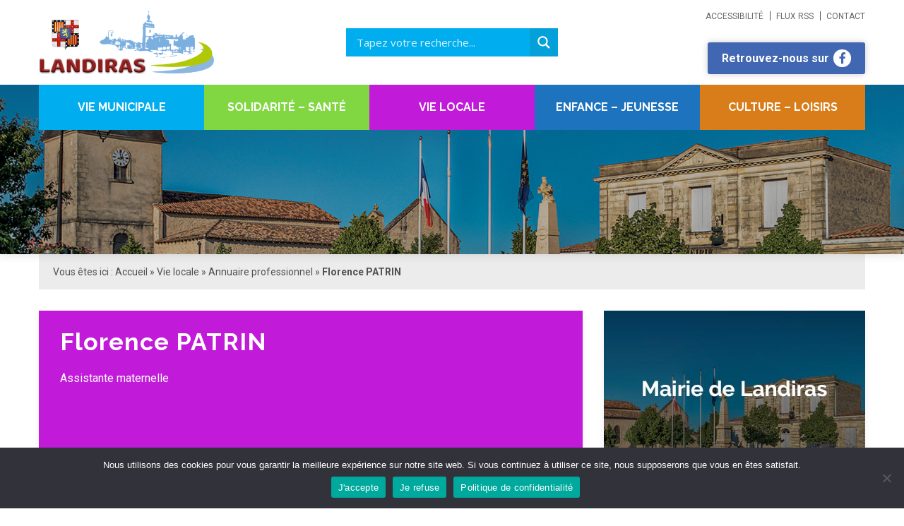

--- FILE ---
content_type: text/html; charset=UTF-8
request_url: https://www.landiras.fr/vie-locale/annuaire-professionnel/petite-enfance/florence-patrin/
body_size: 25716
content:
<!DOCTYPE html>
<!--[if IE 7]>
<html class="ie ie7" lang="fr-FR">
<![endif]-->
<!--[if IE 8]>
<html class="ie ie8" lang="fr-FR">
<![endif]-->
<!--[if !(IE 7) | !(IE 8)  ]><!-->
<html lang="fr-FR">
<!--<![endif]-->

<head>
    <meta charset="UTF-8">
    <meta name="viewport" content="width=device-width, initial-scale=1.0">
    <link rel="profile" href="http://gmpg.org/xfn/11">
    <link rel="pingback" href="https://www.landiras.fr/xmlrpc.php">

    <meta name="keywords" content="Commune de Landiras, Mairie de Landiras">

    <meta name='robots' content='index,follow' />

    <!-- Favicons -->
    <link rel="shortcut icon" type="image/x-icon" href="https://www.landiras.fr/wp-content/themes/landiras/images/favicons/favicon.png">
    <link rel="apple-touch-icon" href="https://www.landiras.fr/wp-content/themes/landiras/images/favicons/apple-touch-icon.png">

    <script type="text/javascript">
        var _gaq = _gaq || [];
        _gaq.push(['_setAccount', 'UA-200267392-2']);
        _gaq.push(['_trackPageview']);
        _gaq.push(['_trackPageLoadTime']);

        (function() {
            var ga = document.createElement('script'); ga.type = 'text/javascript'; ga.async = true;
            ga.src = ('https:' == document.location.protocol ? 'https://ssl' : 'http://www') + '.google-analytics.com/ga.js';
            var s = document.getElementsByTagName('script')[0]; s.parentNode.insertBefore(ga, s);
        })();
    </script>

    <meta name='robots' content='index, follow, max-image-preview:large, max-snippet:-1, max-video-preview:-1' />

	<!-- This site is optimized with the Yoast SEO plugin v26.7 - https://yoast.com/wordpress/plugins/seo/ -->
	<title>Florence PATRIN - Commune de Landiras</title>
	<link rel="canonical" href="https://www.landiras.fr/vie-locale/annuaire-professionnel/petite-enfance/florence-patrin/" />
	<meta property="og:locale" content="fr_FR" />
	<meta property="og:type" content="article" />
	<meta property="og:title" content="Florence PATRIN - Commune de Landiras" />
	<meta property="og:url" content="https://www.landiras.fr/vie-locale/annuaire-professionnel/petite-enfance/florence-patrin/" />
	<meta property="og:site_name" content="Commune de Landiras" />
	<meta property="article:modified_time" content="2021-04-13T08:47:47+00:00" />
	<meta name="twitter:card" content="summary_large_image" />
	<script type="application/ld+json" class="yoast-schema-graph">{"@context":"https://schema.org","@graph":[{"@type":"WebPage","@id":"https://www.landiras.fr/vie-locale/annuaire-professionnel/petite-enfance/florence-patrin/","url":"https://www.landiras.fr/vie-locale/annuaire-professionnel/petite-enfance/florence-patrin/","name":"Florence PATRIN - Commune de Landiras","isPartOf":{"@id":"https://www.landiras.fr/#website"},"datePublished":"2021-04-13T08:46:32+00:00","dateModified":"2021-04-13T08:47:47+00:00","breadcrumb":{"@id":"https://www.landiras.fr/vie-locale/annuaire-professionnel/petite-enfance/florence-patrin/#breadcrumb"},"inLanguage":"fr-FR","potentialAction":[{"@type":"ReadAction","target":["https://www.landiras.fr/vie-locale/annuaire-professionnel/petite-enfance/florence-patrin/"]}]},{"@type":"BreadcrumbList","@id":"https://www.landiras.fr/vie-locale/annuaire-professionnel/petite-enfance/florence-patrin/#breadcrumb","itemListElement":[{"@type":"ListItem","position":1,"name":"Accueil","item":"https://www.landiras.fr/"},{"@type":"ListItem","position":2,"name":"Vie locale","item":"https://www.landiras.fr/vie-locale"},{"@type":"ListItem","position":3,"name":"Annuaire professionnel","item":"https://www.landiras.fr/vie-locale/annuaire-professionnel/"},{"@type":"ListItem","position":4,"name":"Florence PATRIN"}]},{"@type":"WebSite","@id":"https://www.landiras.fr/#website","url":"https://www.landiras.fr/","name":"Commune de Landiras","description":"","potentialAction":[{"@type":"SearchAction","target":{"@type":"EntryPoint","urlTemplate":"https://www.landiras.fr/?s={search_term_string}"},"query-input":{"@type":"PropertyValueSpecification","valueRequired":true,"valueName":"search_term_string"}}],"inLanguage":"fr-FR"}]}</script>
	<!-- / Yoast SEO plugin. -->


<link rel='dns-prefetch' href='//www.landiras.fr' />
<link rel='dns-prefetch' href='//maps.googleapis.com' />
<link rel='dns-prefetch' href='//fonts.googleapis.com' />
<link rel="alternate" title="oEmbed (JSON)" type="application/json+oembed" href="https://www.landiras.fr/wp-json/oembed/1.0/embed?url=https%3A%2F%2Fwww.landiras.fr%2Fvie-locale%2Fannuaire-professionnel%2Fpetite-enfance%2Fflorence-patrin%2F" />
<link rel="alternate" title="oEmbed (XML)" type="text/xml+oembed" href="https://www.landiras.fr/wp-json/oembed/1.0/embed?url=https%3A%2F%2Fwww.landiras.fr%2Fvie-locale%2Fannuaire-professionnel%2Fpetite-enfance%2Fflorence-patrin%2F&#038;format=xml" />
		<!-- This site uses the Google Analytics by ExactMetrics plugin v8.11.1 - Using Analytics tracking - https://www.exactmetrics.com/ -->
							<script src="//www.googletagmanager.com/gtag/js?id=G-QR35L67R86"  data-cfasync="false" data-wpfc-render="false" type="text/javascript" async></script>
			<script data-cfasync="false" data-wpfc-render="false" type="text/javascript">
				var em_version = '8.11.1';
				var em_track_user = true;
				var em_no_track_reason = '';
								var ExactMetricsDefaultLocations = {"page_location":"https:\/\/www.landiras.fr\/vie-locale\/annuaire-professionnel\/petite-enfance\/florence-patrin\/"};
								if ( typeof ExactMetricsPrivacyGuardFilter === 'function' ) {
					var ExactMetricsLocations = (typeof ExactMetricsExcludeQuery === 'object') ? ExactMetricsPrivacyGuardFilter( ExactMetricsExcludeQuery ) : ExactMetricsPrivacyGuardFilter( ExactMetricsDefaultLocations );
				} else {
					var ExactMetricsLocations = (typeof ExactMetricsExcludeQuery === 'object') ? ExactMetricsExcludeQuery : ExactMetricsDefaultLocations;
				}

								var disableStrs = [
										'ga-disable-G-QR35L67R86',
									];

				/* Function to detect opted out users */
				function __gtagTrackerIsOptedOut() {
					for (var index = 0; index < disableStrs.length; index++) {
						if (document.cookie.indexOf(disableStrs[index] + '=true') > -1) {
							return true;
						}
					}

					return false;
				}

				/* Disable tracking if the opt-out cookie exists. */
				if (__gtagTrackerIsOptedOut()) {
					for (var index = 0; index < disableStrs.length; index++) {
						window[disableStrs[index]] = true;
					}
				}

				/* Opt-out function */
				function __gtagTrackerOptout() {
					for (var index = 0; index < disableStrs.length; index++) {
						document.cookie = disableStrs[index] + '=true; expires=Thu, 31 Dec 2099 23:59:59 UTC; path=/';
						window[disableStrs[index]] = true;
					}
				}

				if ('undefined' === typeof gaOptout) {
					function gaOptout() {
						__gtagTrackerOptout();
					}
				}
								window.dataLayer = window.dataLayer || [];

				window.ExactMetricsDualTracker = {
					helpers: {},
					trackers: {},
				};
				if (em_track_user) {
					function __gtagDataLayer() {
						dataLayer.push(arguments);
					}

					function __gtagTracker(type, name, parameters) {
						if (!parameters) {
							parameters = {};
						}

						if (parameters.send_to) {
							__gtagDataLayer.apply(null, arguments);
							return;
						}

						if (type === 'event') {
														parameters.send_to = exactmetrics_frontend.v4_id;
							var hookName = name;
							if (typeof parameters['event_category'] !== 'undefined') {
								hookName = parameters['event_category'] + ':' + name;
							}

							if (typeof ExactMetricsDualTracker.trackers[hookName] !== 'undefined') {
								ExactMetricsDualTracker.trackers[hookName](parameters);
							} else {
								__gtagDataLayer('event', name, parameters);
							}
							
						} else {
							__gtagDataLayer.apply(null, arguments);
						}
					}

					__gtagTracker('js', new Date());
					__gtagTracker('set', {
						'developer_id.dNDMyYj': true,
											});
					if ( ExactMetricsLocations.page_location ) {
						__gtagTracker('set', ExactMetricsLocations);
					}
										__gtagTracker('config', 'G-QR35L67R86', {"forceSSL":"true","link_attribution":"true"} );
										window.gtag = __gtagTracker;										(function () {
						/* https://developers.google.com/analytics/devguides/collection/analyticsjs/ */
						/* ga and __gaTracker compatibility shim. */
						var noopfn = function () {
							return null;
						};
						var newtracker = function () {
							return new Tracker();
						};
						var Tracker = function () {
							return null;
						};
						var p = Tracker.prototype;
						p.get = noopfn;
						p.set = noopfn;
						p.send = function () {
							var args = Array.prototype.slice.call(arguments);
							args.unshift('send');
							__gaTracker.apply(null, args);
						};
						var __gaTracker = function () {
							var len = arguments.length;
							if (len === 0) {
								return;
							}
							var f = arguments[len - 1];
							if (typeof f !== 'object' || f === null || typeof f.hitCallback !== 'function') {
								if ('send' === arguments[0]) {
									var hitConverted, hitObject = false, action;
									if ('event' === arguments[1]) {
										if ('undefined' !== typeof arguments[3]) {
											hitObject = {
												'eventAction': arguments[3],
												'eventCategory': arguments[2],
												'eventLabel': arguments[4],
												'value': arguments[5] ? arguments[5] : 1,
											}
										}
									}
									if ('pageview' === arguments[1]) {
										if ('undefined' !== typeof arguments[2]) {
											hitObject = {
												'eventAction': 'page_view',
												'page_path': arguments[2],
											}
										}
									}
									if (typeof arguments[2] === 'object') {
										hitObject = arguments[2];
									}
									if (typeof arguments[5] === 'object') {
										Object.assign(hitObject, arguments[5]);
									}
									if ('undefined' !== typeof arguments[1].hitType) {
										hitObject = arguments[1];
										if ('pageview' === hitObject.hitType) {
											hitObject.eventAction = 'page_view';
										}
									}
									if (hitObject) {
										action = 'timing' === arguments[1].hitType ? 'timing_complete' : hitObject.eventAction;
										hitConverted = mapArgs(hitObject);
										__gtagTracker('event', action, hitConverted);
									}
								}
								return;
							}

							function mapArgs(args) {
								var arg, hit = {};
								var gaMap = {
									'eventCategory': 'event_category',
									'eventAction': 'event_action',
									'eventLabel': 'event_label',
									'eventValue': 'event_value',
									'nonInteraction': 'non_interaction',
									'timingCategory': 'event_category',
									'timingVar': 'name',
									'timingValue': 'value',
									'timingLabel': 'event_label',
									'page': 'page_path',
									'location': 'page_location',
									'title': 'page_title',
									'referrer' : 'page_referrer',
								};
								for (arg in args) {
																		if (!(!args.hasOwnProperty(arg) || !gaMap.hasOwnProperty(arg))) {
										hit[gaMap[arg]] = args[arg];
									} else {
										hit[arg] = args[arg];
									}
								}
								return hit;
							}

							try {
								f.hitCallback();
							} catch (ex) {
							}
						};
						__gaTracker.create = newtracker;
						__gaTracker.getByName = newtracker;
						__gaTracker.getAll = function () {
							return [];
						};
						__gaTracker.remove = noopfn;
						__gaTracker.loaded = true;
						window['__gaTracker'] = __gaTracker;
					})();
									} else {
										console.log("");
					(function () {
						function __gtagTracker() {
							return null;
						}

						window['__gtagTracker'] = __gtagTracker;
						window['gtag'] = __gtagTracker;
					})();
									}
			</script>
							<!-- / Google Analytics by ExactMetrics -->
		<style id='wp-img-auto-sizes-contain-inline-css' type='text/css'>
img:is([sizes=auto i],[sizes^="auto," i]){contain-intrinsic-size:3000px 1500px}
/*# sourceURL=wp-img-auto-sizes-contain-inline-css */
</style>
<style id='wp-emoji-styles-inline-css' type='text/css'>

	img.wp-smiley, img.emoji {
		display: inline !important;
		border: none !important;
		box-shadow: none !important;
		height: 1em !important;
		width: 1em !important;
		margin: 0 0.07em !important;
		vertical-align: -0.1em !important;
		background: none !important;
		padding: 0 !important;
	}
/*# sourceURL=wp-emoji-styles-inline-css */
</style>
<link rel='stylesheet' id='wp-block-library-css' href='https://www.landiras.fr/wp-includes/css/dist/block-library/style.min.css?ver=ff4162d1e76c793575af28462d236695' type='text/css' media='all' />
<style id='wp-block-library-inline-css' type='text/css'>
/*wp_block_styles_on_demand_placeholder:696f6091ec3c1*/
/*# sourceURL=wp-block-library-inline-css */
</style>
<style id='classic-theme-styles-inline-css' type='text/css'>
/*! This file is auto-generated */
.wp-block-button__link{color:#fff;background-color:#32373c;border-radius:9999px;box-shadow:none;text-decoration:none;padding:calc(.667em + 2px) calc(1.333em + 2px);font-size:1.125em}.wp-block-file__button{background:#32373c;color:#fff;text-decoration:none}
/*# sourceURL=/wp-includes/css/classic-themes.min.css */
</style>
<link rel='stylesheet' id='contact-form-7-css' href='https://www.landiras.fr/wp-content/plugins/contact-form-7/includes/css/styles.css?ver=6.1.4' type='text/css' media='all' />
<link rel='stylesheet' id='cookie-notice-front-css' href='https://www.landiras.fr/wp-content/plugins/cookie-notice/css/front.min.css?ver=2.5.11' type='text/css' media='all' />
<link rel='stylesheet' id='meteo-css' href='https://www.landiras.fr/wp-content/plugins/meteoart/public/css/meteo-public.css?ver=1.0.0' type='text/css' media='all' />
<link rel='stylesheet' id='google-font-Raleway-css' href='https://fonts.googleapis.com/css?family=Raleway%3A100%2C200%2C300%2C400%2C500%2C600%2C700%2C800%2C900&#038;ver=ff4162d1e76c793575af28462d236695' type='text/css' media='all' />
<link rel='stylesheet' id='google-font-Roboto-css' href='https://fonts.googleapis.com/css?family=Roboto%3A100%2C300%2C400%2C500%2C700%2C900&#038;ver=ff4162d1e76c793575af28462d236695' type='text/css' media='all' />
<link rel='stylesheet' id='font-awesome_5_css-css' href='https://www.landiras.fr/wp-content/themes/landiras/assets/font-awesome/css/all.min.css?ver=ff4162d1e76c793575af28462d236695' type='text/css' media='all' />
<link rel='stylesheet' id='bootstrap_4_css-css' href='https://www.landiras.fr/wp-content/themes/landiras/assets/bootstrap/css/bootstrap.min.css?ver=ff4162d1e76c793575af28462d236695' type='text/css' media='all' />
<link rel='stylesheet' id='animate_css-css' href='https://www.landiras.fr/wp-content/themes/landiras/assets/animate/animate.css?ver=ff4162d1e76c793575af28462d236695' type='text/css' media='all' />
<link rel='stylesheet' id='owl_css-css' href='https://www.landiras.fr/wp-content/themes/landiras/assets/owlcarousel/assets/owl.carousel.min.css?ver=ff4162d1e76c793575af28462d236695' type='text/css' media='all' />
<link rel='stylesheet' id='owl-theme_css-css' href='https://www.landiras.fr/wp-content/themes/landiras/css/owl.theme.default.css?ver=ff4162d1e76c793575af28462d236695' type='text/css' media='all' />
<link rel='stylesheet' id='fancybox_css-css' href='https://www.landiras.fr/wp-content/themes/landiras/assets/fancybox/jquery.fancybox.min.css?ver=ff4162d1e76c793575af28462d236695' type='text/css' media='all' />
<link rel='stylesheet' id='cube_css-css' href='https://www.landiras.fr/wp-content/themes/landiras/assets/cubeportfolio/css/cubeportfolio.min.css?ver=ff4162d1e76c793575af28462d236695' type='text/css' media='all' />
<link rel='stylesheet' id='main_css-css' href='https://www.landiras.fr/wp-content/themes/landiras/css/main.css?ver=ff4162d1e76c793575af28462d236695' type='text/css' media='all' />
<link rel='stylesheet' id='contrast_css-css' href='https://www.landiras.fr/wp-content/themes/landiras/css/contrast.css?ver=ff4162d1e76c793575af28462d236695' type='text/css' media='all' />
<link rel='stylesheet' id='wpdreams-asl-basic-css' href='https://www.landiras.fr/wp-content/plugins/ajax-search-lite/css/style.basic.css?ver=4.13.4' type='text/css' media='all' />
<style id='wpdreams-asl-basic-inline-css' type='text/css'>

					div[id*='ajaxsearchlitesettings'].searchsettings .asl_option_inner label {
						font-size: 0px !important;
						color: rgba(0, 0, 0, 0);
					}
					div[id*='ajaxsearchlitesettings'].searchsettings .asl_option_inner label:after {
						font-size: 11px !important;
						position: absolute;
						top: 0;
						left: 0;
						z-index: 1;
					}
					.asl_w_container {
						width: 100%;
						margin: 0px 0px 0px 0px;
						min-width: 200px;
					}
					div[id*='ajaxsearchlite'].asl_m {
						width: 100%;
					}
					div[id*='ajaxsearchliteres'].wpdreams_asl_results div.resdrg span.highlighted {
						font-weight: bold;
						color: rgb(0, 174, 239);
						background-color: rgba(238, 238, 238, 1);
					}
					div[id*='ajaxsearchliteres'].wpdreams_asl_results .results img.asl_image {
						width: 70px;
						height: 70px;
						object-fit: cover;
					}
					div[id*='ajaxsearchlite'].asl_r .results {
						max-height: none;
					}
					div[id*='ajaxsearchlite'].asl_r {
						position: absolute;
					}
				
							.asl_w, .asl_w * {font-family:&quot;Roboto&quot; !important;}
							.asl_m input[type=search]::placeholder{font-family:&quot;Roboto&quot; !important;}
							.asl_m input[type=search]::-webkit-input-placeholder{font-family:&quot;Roboto&quot; !important;}
							.asl_m input[type=search]::-moz-placeholder{font-family:&quot;Roboto&quot; !important;}
							.asl_m input[type=search]:-ms-input-placeholder{font-family:&quot;Roboto&quot; !important;}
						
						.asl_m, .asl_m .probox {
							background-color: rgb(0, 174, 239) !important;
							background-image: none !important;
							-webkit-background-image: none !important;
							-ms-background-image: none !important;
						}
					
						.asl_m .probox svg {
							fill: rgb(255, 255, 255) !important;
						}
						.asl_m .probox .innericon {
							background-color: rgba(4, 160, 217, 1) !important;
							background-image: none !important;
							-webkit-background-image: none !important;
							-ms-background-image: none !important;
						}
					
						div.asl_r.asl_w.vertical .results .item::after {
							display: block;
							position: absolute;
							bottom: 0;
							content: '';
							height: 1px;
							width: 100%;
							background: #D8D8D8;
						}
						div.asl_r.asl_w.vertical .results .item.asl_last_item::after {
							display: none;
						}
					
/*# sourceURL=wpdreams-asl-basic-inline-css */
</style>
<link rel='stylesheet' id='wpdreams-asl-instance-css' href='https://www.landiras.fr/wp-content/plugins/ajax-search-lite/css/style-simple-blue.css?ver=4.13.4' type='text/css' media='all' />
<link rel='stylesheet' id='sib-front-css-css' href='https://www.landiras.fr/wp-content/plugins/mailin/css/mailin-front.css?ver=ff4162d1e76c793575af28462d236695' type='text/css' media='all' />
<script type="text/javascript" src="https://www.landiras.fr/wp-content/plugins/google-analytics-dashboard-for-wp/assets/js/frontend-gtag.min.js?ver=8.11.1" id="exactmetrics-frontend-script-js" async="async" data-wp-strategy="async"></script>
<script data-cfasync="false" data-wpfc-render="false" type="text/javascript" id='exactmetrics-frontend-script-js-extra'>/* <![CDATA[ */
var exactmetrics_frontend = {"js_events_tracking":"true","download_extensions":"doc,pdf,ppt,zip,xls,docx,pptx,xlsx","inbound_paths":"[{\"path\":\"\\\/go\\\/\",\"label\":\"affiliate\"},{\"path\":\"\\\/recommend\\\/\",\"label\":\"affiliate\"}]","home_url":"https:\/\/www.landiras.fr","hash_tracking":"false","v4_id":"G-QR35L67R86"};/* ]]> */
</script>
<script type="text/javascript" id="cookie-notice-front-js-before">
/* <![CDATA[ */
var cnArgs = {"ajaxUrl":"https:\/\/www.landiras.fr\/wp-admin\/admin-ajax.php","nonce":"a29d2abfc0","hideEffect":"fade","position":"bottom","onScroll":false,"onScrollOffset":100,"onClick":false,"cookieName":"cookie_notice_accepted","cookieTime":2592000,"cookieTimeRejected":2592000,"globalCookie":false,"redirection":false,"cache":false,"revokeCookies":false,"revokeCookiesOpt":"automatic"};

//# sourceURL=cookie-notice-front-js-before
/* ]]> */
</script>
<script type="text/javascript" src="https://www.landiras.fr/wp-content/plugins/cookie-notice/js/front.min.js?ver=2.5.11" id="cookie-notice-front-js"></script>
<script type="text/javascript" src="https://www.landiras.fr/wp-includes/js/jquery/jquery.min.js?ver=3.7.1" id="jquery-core-js"></script>
<script type="text/javascript" src="https://www.landiras.fr/wp-includes/js/jquery/jquery-migrate.min.js?ver=3.4.1" id="jquery-migrate-js"></script>
<script type="text/javascript" src="https://www.landiras.fr/wp-content/plugins/meteoart/public/js/meteo-public.js?ver=1.0.0" id="meteo-js"></script>
<script type="text/javascript" id="sib-front-js-js-extra">
/* <![CDATA[ */
var sibErrMsg = {"invalidMail":"Veuillez entrer une adresse e-mail valide.","requiredField":"Veuillez compl\u00e9ter les champs obligatoires.","invalidDateFormat":"Veuillez entrer une date valide.","invalidSMSFormat":"Veuillez entrer une num\u00e9ro de t\u00e9l\u00e9phone valide."};
var ajax_sib_front_object = {"ajax_url":"https://www.landiras.fr/wp-admin/admin-ajax.php","ajax_nonce":"bb0c40055c","flag_url":"https://www.landiras.fr/wp-content/plugins/mailin/img/flags/"};
//# sourceURL=sib-front-js-js-extra
/* ]]> */
</script>
<script type="text/javascript" src="https://www.landiras.fr/wp-content/plugins/mailin/js/mailin-front.js?ver=1768810211" id="sib-front-js-js"></script>
<link rel="https://api.w.org/" href="https://www.landiras.fr/wp-json/" /><link rel="alternate" title="JSON" type="application/json" href="https://www.landiras.fr/wp-json/wp/v2/professionnels/1179" /><link rel="EditURI" type="application/rsd+xml" title="RSD" href="https://www.landiras.fr/xmlrpc.php?rsd" />

<link rel='shortlink' href='https://www.landiras.fr/?p=1179' />
<meta name="tec-api-version" content="v1"><meta name="tec-api-origin" content="https://www.landiras.fr"><link rel="alternate" href="https://www.landiras.fr/wp-json/tribe/events/v1/" />				<link rel="preconnect" href="https://fonts.gstatic.com" crossorigin />
				<link rel="preload" as="style" href="//fonts.googleapis.com/css?family=Open+Sans&display=swap" />
								<link rel="stylesheet" href="//fonts.googleapis.com/css?family=Open+Sans&display=swap" media="all" />
				</head>

<body class="wp-singular professionnels-template-default single single-professionnels postid-1179 wp-embed-responsive wp-theme-landiras cookies-not-set tribe-no-js ">

<style>
  /*HEADER & MENUS*/
  header .nav_menu > li.color_one {
  background-color: #00aeef !important;
  }

  header .nav_menu li.color_one .three_columns > ul > li {
  	border-bottom: 1px solid #00aeef !important;
  }
  header .nav_menu li.color_one .three_columns > ul > li:nth-child(-n+3) {
  	border-top: 1px solid #00aeef !important;
  }
  header .nav_menu li.color_two .three_columns > ul > li {
  	border-bottom: 1px solid #81d742 !important;
  }
  header .nav_menu li.color_two .three_columns > ul > li:nth-child(-n+3) {
  	border-top: 1px solid #81d742 !important;
  }
  header .nav_menu li.color_three .three_columns > ul > li {
  	border-bottom: 1px solid #c11ad9 !important;
  }
  header .nav_menu li.color_three .three_columns > ul > li:nth-child(-n+3) {
  	border-top: 1px solid #c11ad9 !important;
  }
  header .nav_menu li.color_four .three_columns > ul > li {
  	border-bottom: 1px solid #1e73be !important;
  }
  header .nav_menu li.color_four .three_columns > ul > li:nth-child(-n+3) {
  	border-top: 1px solid #1e73be !important;
  }
  header .nav_menu li.color_five .three_columns > ul > li {
  	border-bottom: 1px solid #d97d1a !important;
  }
  header .nav_menu li.color_five .three_columns > ul > li:nth-child(-n+3) {
  	border-top: 1px solid #d97d1a !important;
  }

  /*COLORS & BACKGROUNDS*/
  body.color_one .color-banner,
  body.color_one .widget-top-color,
  body.color_one .child-page-content.overlay,
  body.color_one .entry-content .panel-default > .panel-heading,
  body.color_one .sec-title span.title-border {
    background-color: #00aeef !important;
  }
  body.color_one .entry-content ul li::marker,
  body.color_one .entry-content ol li::marker {
    color: #00aeef;
    }
  body.color_one .entry-content h2,
  body.color_one .entry-content h3 {
    border-color: #00aeef !important;
  }
  body.color_one .parent_page .def-btn::before,
  body.color_one .parent_page .def-btn::after {
    background-color: #00aeef !important;
  }
  body.color_one .parent_page .def-btn:hover {
    color: #00aeef !important;
  }
  header .nav_menu > li.color_two {
  background-color: #81d742 !important;
  }
  body.category-20 .color-banner,
  body.color_two .color-banner,
  body.color_two .widget-top-color,
  body.color_two .child-page-content.overlay,
  body.color_two .entry-content .panel-default > .panel-heading,
  body.color_two .sec-title span.title-border {
    background-color: #81d742 !important;
  }
  body.color_two .entry-content ul li::marker,
  body.color_two .entry-content ol li::marker {
    color: #81d742;
    }
  body.color_two .entry-content h2,
  body.color_two .entry-content h3 {
    border-color: #81d742 !important;
  }
  body.color_two .parent_page .def-btn::before,
  body.color_two .parent_page .def-btn::after {
    background-color: #81d742 !important;
  }
  body.color_two .parent_page .def-btn:hover {
    color: #81d742 !important;
  }
  header .nav_menu > li.color_three {
  background-color: #c11ad9 !important;
  }
  body.color_three .color-banner,
  body.color_three .widget-top-color,
  body.color_three .child-page-content.overlay,
  body.color_three .entry-content .panel-default > .panel-heading,
  body.color_three .sec-title span.title-border {
    background-color: #c11ad9 !important;
  }
  body.color_three .entry-content ul li::marker,
  body.color_three .entry-content ol li::marker {
    color: #c11ad9;
    }
  body.color_three .entry-content h2,
  body.color_three .entry-content h3 {
    border-color: #c11ad9 !important;
  }
  body.color_three .parent_page .def-btn::before,
  body.color_three .parent_page .def-btn::after {
    background-color: #c11ad9 !important;
  }
  body.color_three .parent_page .def-btn:hover {
    color: #c11ad9 !important;
  }
  header .nav_menu > li.color_four {
  background-color: #1e73be !important;
  }
  body.color_four .color-banner,
  body.color_four .widget-top-color,
  body.color_four .child-page-content.overlay,
  body.color_four .entry-content .panel-default > .panel-heading,
  body.color_four .sec-title span.title-border {
    background-color: #1e73be !important;
  }
  body.color_four .entry-content ul li::marker,
  body.color_four .entry-content ol li::marker {
    color: #1e73be;
    }
  body.color_four .entry-content h2,
  body.color_four .entry-content h3 {
    border-color: #1e73be !important;
  }
  body.color_four .parent_page .def-btn::before,
  body.color_four .parent_page .def-btn::after {
    background-color: #1e73be !important;
  }
  body.color_four .parent_page .def-btn:hover {
    color: #1e73be !important;
  }
  header .nav_menu > li.color_five {
  background-color: #d97d1a !important;
  }
  body.color_five .color-banner,
  body.color_five .widget-top-color,
  body.color_five .child-page-content.overlay,
  body.color_five .entry-content .panel-default > .panel-heading,
  body.color_five .sec-title span.title-border {
    background-color: #d97d1a !important;
  }
  body.color_five .entry-content ul li::marker,
  body.color_five .entry-content ol li::marker {
    color: #d97d1a;
    }
  body.color_five .entry-content h2,
  body.color_five .entry-content h3 {
    border-color: #d97d1a !important;
  }
  body.color_five .parent_page .def-btn::before,
  body.color_five .parent_page .def-btn::after {
    background-color: #d97d1a !important;
  }
  body.color_five .parent_page .def-btn:hover {
    color: #d97d1a !important;
  }

  /*GUTENBERG COLORS*/
  .has-blanc-color {color: #fff !important;}
  .has-blanc-background-color {background-color: #fff !important;}
  ul.has-blanc-color li::marker, ol.has-blanc-color li::marker {color: #fff !important;}

  .has-couleur-texte {color: #273249 !important;}
  .has-couleur-texte-background-color {background-color: #273249 !important;}
  ul.has-couleur-texte-color li::marker, ol.has-couleur-texte-color li::marker {color: #273249 !important;}

  .has-couleur-1-color {color: #00aeef !important}
  .has-couleur-1-background-color {background-color: #00aeef !important}
  ul.has-couleur-1-color li::marker, ol.has-couleur-1-color li::marker {color: #00aeef !important}

  .has-couleur-2-color {color: #81d742 !important}
  .has-couleur-2-background-color {background-color: #81d742 !important}
  ul.has-couleur-2-color li::marker, ol.has-couleur-1-color li::marker {color: #81d742 !important}

  .has-couleur-3-color {color: #c11ad9 !important}
  .has-couleur-3-background-color {background-color: #c11ad9 !important}
  ul.has-couleur-3-color li::marker, ol.has-couleur-1-color li::marker {color: #c11ad9 !important}

  .has-couleur-4-color {color: #1e73be !important}
  .has-couleur-4-background-color {background-color: #1e73be !important}
  ul.has-couleur-4-color li::marker, ol.has-couleur-1-color li::marker {color: #1e73be !important}

  .has-couleur-5-color {color: #d97d1a !important}
  .has-couleur-5-background-color {background-color: #d97d1a !important}
  ul.has-couleur-5-color li::marker, ol.has-couleur-1-color li::marker {color: #d97d1a !important}
</style>

  <div class="accessibility-toolbar">
    <div class="container">
      <div class="accessibility-toolbar-content">
        <span class="accessibility-toolbar-icon"><i class="fas fa-low-vision" aria-hidden="true"></i></span>

        <button class="zoomin def-btn"><i class="fas fa-search-plus"></i> Grossir le texte</button>
        <!--<button class="zoomout def-btn"><i class="fas fa-search-minus"></i> Plus petit</button>-->
        <button class="reset def-btn"><i class="fas fa-search-minus"></i> Texte normal</button>
        <button class="greyscale def-btn"><i class="fas fa-adjust"></i> Noir et blanc</button>
        <button class="contrast def-btn"><i class="fas fa-adjust"></i> Contraste élevé</button>

        <span class="accessibility-toolbar-icon close-accessibility-toolbar"><i class="fas fa-window-close" aria-hidden="true"></i></span>
      </div>
    </div>
  </div>

  <div class="site-content">

  <header id="header" role="banner">
    <div id="top-header" class="container">
      <div class="logo">
        <a href="https://www.landiras.fr" title="Accueil">
          <img src="https://www.landiras.fr/wp-content/themes/landiras/images/logos/logo.png" alt="Mairie de Landiras" title="Mairie de Landiras" class="logo-img" />
        </a>
      </div>
      <div class="search" role="search"><div class="asl_w_container asl_w_container_1" data-id="1" data-instance="1">
	<div id='ajaxsearchlite1'
		data-id="1"
		data-instance="1"
		class="asl_w asl_m asl_m_1 asl_m_1_1">
		<div class="probox">

	
	<div class='prosettings' style='display:none;' data-opened=0>
				<div class='innericon'>
			<svg version="1.1" xmlns="http://www.w3.org/2000/svg" xmlns:xlink="http://www.w3.org/1999/xlink" x="0px" y="0px" width="22" height="22" viewBox="0 0 512 512" enable-background="new 0 0 512 512" xml:space="preserve">
					<polygon transform = "rotate(90 256 256)" points="142.332,104.886 197.48,50 402.5,256 197.48,462 142.332,407.113 292.727,256 "/>
				</svg>
		</div>
	</div>

	
	
	<div class='proinput'>
		<form role="search" action='#' autocomplete="off"
				aria-label="Search form">
			<input aria-label="Search input"
					type='search' class='orig'
					tabindex="0"
					name='phrase'
					placeholder='Tapez votre recherche...'
					value=''
					autocomplete="off"/>
			<input aria-label="Search autocomplete input"
					type='text'
					class='autocomplete'
					tabindex="-1"
					name='phrase'
					value=''
					autocomplete="off" disabled/>
			<input type='submit' value="Start search" style='width:0; height: 0; visibility: hidden;'>
		</form>
	</div>

	
	
	<button class='promagnifier' tabindex="0" aria-label="Search magnifier button">
				<span class='innericon' style="display:block;">
			<svg version="1.1" xmlns="http://www.w3.org/2000/svg" xmlns:xlink="http://www.w3.org/1999/xlink" x="0px" y="0px" width="22" height="22" viewBox="0 0 512 512" enable-background="new 0 0 512 512" xml:space="preserve">
					<path d="M460.355,421.59L353.844,315.078c20.041-27.553,31.885-61.437,31.885-98.037
						C385.729,124.934,310.793,50,218.686,50C126.58,50,51.645,124.934,51.645,217.041c0,92.106,74.936,167.041,167.041,167.041
						c34.912,0,67.352-10.773,94.184-29.158L419.945,462L460.355,421.59z M100.631,217.041c0-65.096,52.959-118.056,118.055-118.056
						c65.098,0,118.057,52.959,118.057,118.056c0,65.096-52.959,118.056-118.057,118.056C153.59,335.097,100.631,282.137,100.631,217.041
						z"/>
				</svg>
		</span>
	</button>

	
	
	<div class='proloading'>

		<div class="asl_loader"><div class="asl_loader-inner asl_simple-circle"></div></div>

			</div>

			<div class='proclose'>
			<svg version="1.1" xmlns="http://www.w3.org/2000/svg" xmlns:xlink="http://www.w3.org/1999/xlink" x="0px"
				y="0px"
				width="12" height="12" viewBox="0 0 512 512" enable-background="new 0 0 512 512"
				xml:space="preserve">
				<polygon points="438.393,374.595 319.757,255.977 438.378,137.348 374.595,73.607 255.995,192.225 137.375,73.622 73.607,137.352 192.246,255.983 73.622,374.625 137.352,438.393 256.002,319.734 374.652,438.378 "/>
			</svg>
		</div>
	
	
</div>	</div>
	<div class='asl_data_container' style="display:none !important;">
		<div class="asl_init_data wpdreams_asl_data_ct"
	style="display:none !important;"
	id="asl_init_id_1"
	data-asl-id="1"
	data-asl-instance="1"
	data-settings="{&quot;homeurl&quot;:&quot;https:\/\/www.landiras.fr\/&quot;,&quot;resultstype&quot;:&quot;vertical&quot;,&quot;resultsposition&quot;:&quot;hover&quot;,&quot;itemscount&quot;:4,&quot;charcount&quot;:0,&quot;highlight&quot;:true,&quot;highlightWholewords&quot;:true,&quot;singleHighlight&quot;:false,&quot;scrollToResults&quot;:{&quot;enabled&quot;:false,&quot;offset&quot;:0},&quot;resultareaclickable&quot;:1,&quot;autocomplete&quot;:{&quot;enabled&quot;:false,&quot;lang&quot;:&quot;fr&quot;,&quot;trigger_charcount&quot;:0},&quot;mobile&quot;:{&quot;menu_selector&quot;:&quot;#menu-toggle&quot;},&quot;trigger&quot;:{&quot;click&quot;:&quot;results_page&quot;,&quot;click_location&quot;:&quot;same&quot;,&quot;update_href&quot;:false,&quot;return&quot;:&quot;results_page&quot;,&quot;return_location&quot;:&quot;same&quot;,&quot;facet&quot;:true,&quot;type&quot;:true,&quot;redirect_url&quot;:&quot;?s={phrase}&quot;,&quot;delay&quot;:300},&quot;animations&quot;:{&quot;pc&quot;:{&quot;settings&quot;:{&quot;anim&quot;:&quot;fadedrop&quot;,&quot;dur&quot;:300},&quot;results&quot;:{&quot;anim&quot;:&quot;fadedrop&quot;,&quot;dur&quot;:300},&quot;items&quot;:&quot;voidanim&quot;},&quot;mob&quot;:{&quot;settings&quot;:{&quot;anim&quot;:&quot;fadedrop&quot;,&quot;dur&quot;:300},&quot;results&quot;:{&quot;anim&quot;:&quot;fadedrop&quot;,&quot;dur&quot;:300},&quot;items&quot;:&quot;voidanim&quot;}},&quot;autop&quot;:{&quot;state&quot;:true,&quot;phrase&quot;:&quot;&quot;,&quot;count&quot;:&quot;1&quot;},&quot;resPage&quot;:{&quot;useAjax&quot;:false,&quot;selector&quot;:&quot;#main&quot;,&quot;trigger_type&quot;:true,&quot;trigger_facet&quot;:true,&quot;trigger_magnifier&quot;:false,&quot;trigger_return&quot;:false},&quot;resultsSnapTo&quot;:&quot;left&quot;,&quot;results&quot;:{&quot;width&quot;:&quot;auto&quot;,&quot;width_tablet&quot;:&quot;auto&quot;,&quot;width_phone&quot;:&quot;auto&quot;},&quot;settingsimagepos&quot;:&quot;right&quot;,&quot;closeOnDocClick&quot;:true,&quot;overridewpdefault&quot;:true,&quot;override_method&quot;:&quot;get&quot;}"></div>
	<div id="asl_hidden_data">
		<svg style="position:absolute" height="0" width="0">
			<filter id="aslblur">
				<feGaussianBlur in="SourceGraphic" stdDeviation="4"/>
			</filter>
		</svg>
		<svg style="position:absolute" height="0" width="0">
			<filter id="no_aslblur"></filter>
		</svg>
	</div>
	</div>

	<div id='ajaxsearchliteres1'
	class='vertical wpdreams_asl_results asl_w asl_r asl_r_1 asl_r_1_1'>

	
	<div class="results">

		
		<div class="resdrg">
		</div>

		
	</div>

	
	
</div>

	<div id='__original__ajaxsearchlitesettings1'
		data-id="1"
		class="searchsettings wpdreams_asl_settings asl_w asl_s asl_s_1">
		<form name='options'
		aria-label="Search settings form"
		autocomplete = 'off'>

	
	
	<input type="hidden" name="filters_changed" style="display:none;" value="0">
	<input type="hidden" name="filters_initial" style="display:none;" value="1">

	<div class="asl_option_inner hiddend">
		<input type='hidden' name='qtranslate_lang' id='qtranslate_lang'
				value='0'/>
	</div>

	
	
	<fieldset class="asl_sett_scroll">
		<legend style="display: none;">Generic selectors</legend>
		<div class="asl_option" tabindex="0">
			<div class="asl_option_inner">
				<input type="checkbox" value="exact"
						aria-label="Recherches exactes"
						name="asl_gen[]" />
				<div class="asl_option_checkbox"></div>
			</div>
			<div class="asl_option_label">
				Recherches exactes			</div>
		</div>
		<div class="asl_option" tabindex="0">
			<div class="asl_option_inner">
				<input type="checkbox" value="title"
						aria-label="Recherches dans les titres"
						name="asl_gen[]"  checked="checked"/>
				<div class="asl_option_checkbox"></div>
			</div>
			<div class="asl_option_label">
				Recherches dans les titres			</div>
		</div>
		<div class="asl_option" tabindex="0">
			<div class="asl_option_inner">
				<input type="checkbox" value="content"
						aria-label="Recherches dans les contenus"
						name="asl_gen[]"  checked="checked"/>
				<div class="asl_option_checkbox"></div>
			</div>
			<div class="asl_option_label">
				Recherches dans les contenus			</div>
		</div>
		<div class="asl_option_inner hiddend">
			<input type="checkbox" value="excerpt"
					aria-label="Search in excerpt"
					name="asl_gen[]"  checked="checked"/>
			<div class="asl_option_checkbox"></div>
		</div>
	</fieldset>
	<fieldset class="asl_sett_scroll">
		<legend style="display: none;">Post Type Selectors</legend>
					<div class="asl_option" tabindex="0">
				<div class="asl_option_inner">
					<input type="checkbox" value="post"
							aria-label="Recherches dans les articles"
							name="customset[]" checked="checked"/>
					<div class="asl_option_checkbox"></div>
				</div>
				<div class="asl_option_label">
					Recherches dans les articles				</div>
			</div>
						<div class="asl_option" tabindex="0">
				<div class="asl_option_inner">
					<input type="checkbox" value="page"
							aria-label="Recherches dans les pages"
							name="customset[]" checked="checked"/>
					<div class="asl_option_checkbox"></div>
				</div>
				<div class="asl_option_label">
					Recherches dans les pages				</div>
			</div>
						<div class="asl_option" tabindex="0">
				<div class="asl_option_inner">
					<input type="checkbox" value="associations"
							aria-label="associations"
							name="customset[]" checked="checked"/>
					<div class="asl_option_checkbox"></div>
				</div>
				<div class="asl_option_label">
					associations				</div>
			</div>
						<div class="asl_option" tabindex="0">
				<div class="asl_option_inner">
					<input type="checkbox" value="professionnels"
							aria-label="professionnels"
							name="customset[]" checked="checked"/>
					<div class="asl_option_checkbox"></div>
				</div>
				<div class="asl_option_label">
					professionnels				</div>
			</div>
						<div class="asl_option" tabindex="0">
				<div class="asl_option_inner">
					<input type="checkbox" value="albums"
							aria-label="albums"
							name="customset[]" checked="checked"/>
					<div class="asl_option_checkbox"></div>
				</div>
				<div class="asl_option_label">
					albums				</div>
			</div>
						<div class="asl_option_inner hiddend">
				<input type="checkbox" value="tribe_events"
						aria-label="Hidden option, ignore please"
						name="customset[]" checked="checked"/>
			</div>
				</fieldset>
	</form>
	</div>
</div>
</div>
      <div class="toplinks">
        <ul class="nolist">
          <li><a href="#" class="accessibility" title="Accessibilité">Accessibilité</a></li>
          <li><a href="https://www.landiras.fr/feed/" title="Flux RSS" target="_blank">Flux RSS</a></li>
          <li><a href="https://www.landiras.fr/contactez-nous/" title="Contactez-nous">Contact</a></li>
        </ul>
        <div class="header-facebook">
          <a href="https://www.facebook.com/mairiedelandiras/" class="facebookbtn def-btn" title="Facebook" rel="nofollow noreferrer" target="_blank">Retrouvez-nous sur <i class="fab fa-facebook-f"></i></a>
        </div>
      </div>

      <div class="header-toggle-off-canvas">
          <label class="pure-toggle-label click-btn-off-canvas-left"><span class="pure-toggle-icon"></span></label>
      </div>

    </div>
    <div id="bottom-header" class="container">
      <div class="menu" role="navigation">
        <nav class="menu_nav"><ul class="nav_menu nolist cleafix"><li id='menu-item-17'  class="menu-item menu-item-type-post_type menu-item-object-page menu-item-has-children  color_one"><a  title="Vie Municipale" href="https://www.landiras.fr/vie-municipale/">Vie Municipale</a> 
<div class="sub-menu three_columns">

<ul class="column">
<li id='menu-item-12'  class="menu-item menu-item-type-post_type menu-item-object-page  color_none"><a  title="Équipe municipale" href="https://www.landiras.fr/vie-municipale/equipe-municipale-landiras/">Équipe municipale</a> <li id='menu-item-52'  class="menu-item menu-item-type-post_type menu-item-object-page  color_none"><a  href="https://www.landiras.fr/vie-municipale/demarches-administratives/">Démarches administratives</a> <li id='menu-item-11'  class="menu-item menu-item-type-post_type menu-item-object-page  color_none"><a  href="https://www.landiras.fr/vie-municipale/conseil-municipal/">Conseil municipal</a> <li id='menu-item-128'  class="displaynone menu-item menu-item-type-post_type menu-item-object-page  color_none"><a  href="https://www.landiras.fr/?page_id=111">Conseil municipal des jeunes</a> <li id='menu-item-127'  class="menu-item menu-item-type-post_type menu-item-object-page  color_none"><a  href="https://www.landiras.fr/vie-municipale/reunions-publiques/">Réunions publiques</a> <li id='menu-item-126'  class="menu-item menu-item-type-post_type menu-item-object-page  color_none"><a  href="https://www.landiras.fr/vie-municipale/les-marches-publics/">Les marchés publics</a> <li id='menu-item-1632'  class="menu-item menu-item-type-post_type menu-item-object-page  "><a  href="https://www.landiras.fr/vie-municipale/citoyennete/">Citoyenneté</a> <li id='menu-item-125'  class="menu-item menu-item-type-post_type menu-item-object-page  color_none"><a  href="https://www.landiras.fr/vie-municipale/le-comite-de-jumelage-landiras-dippach/">Le comité de Jumelage</a> <li id='menu-item-124'  class="menu-item menu-item-type-post_type menu-item-object-page  color_none"><a  href="https://www.landiras.fr/vie-municipale/publications-de-la-commune-de-landiras/">Publications</a> <li id='menu-item-123'  class="logo-cdc menu-item menu-item-type-post_type menu-item-object-page  color_none"><a  href="https://www.landiras.fr/vie-municipale/communaute-de-communes/">Communauté de Communes</a> </ul>
</div>
<li id='menu-item-39'  class="menu-item menu-item-type-post_type menu-item-object-page menu-item-has-children  color_two"><a  href="https://www.landiras.fr/solidarite-sante/">Solidarité – santé</a> 
<div class="sub-menu three_columns">

<ul class="column">
<li id='menu-item-43'  class="menu-item menu-item-type-post_type menu-item-object-page  color_none"><a  href="https://www.landiras.fr/solidarite-sante/actions-sociales/">Actions sociales</a> <li id='menu-item-881'  class="menu-item menu-item-type-post_type menu-item-object-page  color_none"><a  href="https://www.landiras.fr/solidarite-sante/service-a-la-personne/">Service à la personne</a> <li id='menu-item-42'  class="menu-item menu-item-type-post_type menu-item-object-page  color_none"><a  href="https://www.landiras.fr/solidarite-sante/prevention/">Prévention</a> <li id='menu-item-41'  class="menu-item menu-item-type-post_type menu-item-object-page  color_none"><a  href="https://www.landiras.fr/solidarite-sante/les-aides-financieres/">Aides financières</a> <li id='menu-item-40'  class="menu-item menu-item-type-post_type menu-item-object-page  color_none"><a  href="https://www.landiras.fr/solidarite-sante/logements-communaux-sociaux/">Logements communaux sociaux</a> <li id='menu-item-879'  class="menu-item menu-item-type-post_type menu-item-object-page  color_none"><a  href="https://www.landiras.fr/solidarite-sante/sante/">Santé</a> <li id='menu-item-2510'  class="menu-item menu-item-type-taxonomy menu-item-object-category  "><a  href="https://www.landiras.fr/emploi-social/">Offres d&#8217;emploi social</a> </ul>
</div>
<li id='menu-item-68'  class="menu-item menu-item-type-post_type menu-item-object-page menu-item-has-children  color_three"><a  href="https://www.landiras.fr/vie-locale/">Vie locale</a> 
<div class="sub-menu three_columns">

<ul class="column">
<li id='menu-item-71'  class="menu-item menu-item-type-post_type menu-item-object-page current-menu-item color_none"><a  href="https://www.landiras.fr/vie-locale/annuaire-professionnel/">Annuaire professionnel</a> <li id='menu-item-70'  class="menu-item menu-item-type-post_type menu-item-object-page  color_none"><a  href="https://www.landiras.fr/vie-locale/zones-dactivites/">Zones d’activités</a> <li id='menu-item-69'  class="menu-item menu-item-type-post_type menu-item-object-page  color_none"><a  href="https://www.landiras.fr/vie-locale/le-marche-du-dimanche/">Le marché du dimanche et les ambulants</a> <li id='menu-item-92'  class="menu-item menu-item-type-post_type menu-item-object-page  color_none"><a  href="https://www.landiras.fr/vie-locale/emploi/">Emploi</a> <li id='menu-item-91'  class="menu-item menu-item-type-post_type menu-item-object-page  color_none"><a  href="https://www.landiras.fr/vie-locale/urbanisme/">Urbanisme</a> <li id='menu-item-90'  class="menu-item menu-item-type-post_type menu-item-object-page  color_none"><a  href="https://www.landiras.fr/vie-locale/travaux-voirie/">Travaux – Voirie</a> <li id='menu-item-89'  class="menu-item menu-item-type-post_type menu-item-object-page  color_none"><a  href="https://www.landiras.fr/vie-locale/services-municipaux/">Services municipaux</a> <li id='menu-item-86'  class="menu-item menu-item-type-post_type menu-item-object-page  color_none"><a  href="https://www.landiras.fr/vie-locale/services-publics/">Services Publics</a> <li id='menu-item-243'  class="logo-cdc menu-item menu-item-type-post_type menu-item-object-page  color_none"><a  title="Gestion des déchets" href="https://www.landiras.fr/vie-locale/gestion-des-dechets/">Gestion des déchets</a> <li id='menu-item-251'  class="menu-item menu-item-type-post_type menu-item-object-page  color_none"><a  href="https://www.landiras.fr/vie-locale/agence-postale/">Agence postale</a> <li id='menu-item-87'  class="menu-item menu-item-type-post_type menu-item-object-page  color_none"><a  href="https://www.landiras.fr/vie-locale/bornes-electriques/">Bornes électriques</a> <li id='menu-item-1617'  class="menu-item menu-item-type-post_type menu-item-object-page  "><a  href="https://www.landiras.fr/vie-locale/infrastructures-communales/">Infrastructures communales</a> <li id='menu-item-6684'  class="menu-item menu-item-type-post_type menu-item-object-page  "><a  href="https://www.landiras.fr/vie-locale/protection-de-la-population/">Protection de la population</a> </ul>
</div>
<li id='menu-item-67'  class="menu-item menu-item-type-post_type menu-item-object-page menu-item-has-children  color_four"><a  href="https://www.landiras.fr/enfance-jeunesse/">Enfance – Jeunesse</a> 
<div class="sub-menu three_columns">

<ul class="column">
<li id='menu-item-110'  class="menu-item menu-item-type-post_type menu-item-object-page  color_none"><a  href="https://www.landiras.fr/enfance-jeunesse/ecole-publique/">École publique</a> <li id='menu-item-109'  class="menu-item menu-item-type-post_type menu-item-object-page  color_none"><a  href="https://www.landiras.fr/enfance-jeunesse/restauration-scolaire/">Restauration scolaire</a> <li id='menu-item-108'  class="menu-item menu-item-type-post_type menu-item-object-page  color_none"><a  href="https://www.landiras.fr/enfance-jeunesse/periscolaire/">Périscolaire</a> <li id='menu-item-107'  class="logo-cdc menu-item menu-item-type-post_type menu-item-object-page  color_none"><a  href="https://www.landiras.fr/enfance-jeunesse/alsh/">ALSH</a> <li id='menu-item-106'  class="menu-item menu-item-type-post_type menu-item-object-page  color_none"><a  href="https://www.landiras.fr/enfance-jeunesse/assistantes-maternelles/">Assistantes maternelles</a> <li id='menu-item-105'  class="menu-item menu-item-type-post_type menu-item-object-page  color_none"><a  href="https://www.landiras.fr/enfance-jeunesse/transport-scolaire/">Transport scolaire</a> </ul>
</div>
<li id='menu-item-66'  class="menu-item menu-item-type-post_type menu-item-object-page menu-item-has-children  color_five"><a  href="https://www.landiras.fr/culture-loisirs/">Culture – Loisirs</a> 
<div class="sub-menu three_columns">

<ul class="column">
<li id='menu-item-146'  class="menu-item menu-item-type-post_type menu-item-object-page  color_none"><a  href="https://www.landiras.fr/culture-loisirs/vie-associative/">Vie associative</a> <li id='menu-item-145'  class="menu-item menu-item-type-post_type menu-item-object-page  color_none"><a  href="https://www.landiras.fr/culture-loisirs/infrastructures-culturelles-et-sportives/">Infrastructures culturelles et sportives</a> <li id='menu-item-144'  class="menu-item menu-item-type-post_type menu-item-object-page  color_none"><a  href="https://www.landiras.fr/culture-loisirs/culture-et-festivites/">Culture et festivités</a> <li id='menu-item-143'  class="menu-item menu-item-type-post_type menu-item-object-page  color_none"><a  href="https://www.landiras.fr/culture-loisirs/patrimoine-et-environnement/">Patrimoine et environnement</a> <li id='menu-item-142'  class="menu-item menu-item-type-post_type menu-item-object-page  color_none"><a  href="https://www.landiras.fr/culture-loisirs/hebergements-et-gites/">Hébergements et gîtes</a> <li id='menu-item-141'  class="logo-odt menu-item menu-item-type-post_type menu-item-object-page  color_none"><a  href="https://www.landiras.fr/culture-loisirs/office-du-tourisme/">Office du tourisme</a> </ul>
</div>
</ul></nav>      </div>
    </div>
  </header>

  <div class="page-content" role="main">

<div class="heading-page">
    	<div class="s-wrapper default" style="background: url(https://www.landiras.fr/wp-content/uploads/2021/06/eglise_mairie.jpg">
        <div class="image-overlay"></div>
	</div>
</div>

<div class="wrapper">
	<div class="container">

		
<p id="breadcrumbs">	Vous êtes ici :
<span><span><a href="https://www.landiras.fr/">Accueil</a></span> » <span><a href="https://www.landiras.fr/vie-locale">Vie locale</a></span> » <span><a href="https://www.landiras.fr/vie-locale/annuaire-professionnel/">Annuaire professionnel</a></span> » <span class="breadcrumb_last" aria-current="page"><strong>Florence PATRIN</strong></span></span></p>
          
		<div class="page-header">
  <div class="row">
    <div class="col-lg-8 col-md-12 column">
      <div class="color-banner ">
      <h1>Florence PATRIN</h1>
      <div class='page-desc'><p>Assistante maternelle</p></div>      </div>
    </div>
    <div class="col-lg-4 column d-none d-lg-block">
      <div class="banner-img">
                <img src="https://www.landiras.fr/wp-content/uploads/2021/02/img-banner-defaut.jpg" alt="Florence PATRIN" title="Florence PATRIN"/>
              <div class="image-overlay"></div>
      </div>
    </div>
  </div>
</div>

		<div class="page-content">
			<div class="row">
				<div class="col-lg-8 col-md-8 col-sm-12">
										<div class="single-pro  section_content">
					<div class="row">
						<div class="col-md-12 fiche-desc">
								<div class="sec-title">
									<span class="title-border "></span>
									<h3 class="title">Présentation</h3>
								</div>
								<div class="entry-content">
										<p>Assistante maternelle</p>
								</div>
						</div>
						<div class="col-md-12 fiche-desc">
								<div class="sec-title">
									<span class="title-border "></span>
									<h3 class="title">Contact</h3>
								</div>
								<div class="entry-content">
										<p><strong>Florence PATRIN</strong></p>
<p><strong>Adresse postale</strong>: 6 Grand Boiste 33720 LANDIRAS<br />
<strong>Tel</strong>: <a href="tel:05 56 62 45 29">05 56 62 45 29</a><br />
<strong>Email</strong>: <a href="mailto:nene33720@gmail.com">nene33720@gmail.com</a></p>
								</div>
						</div>
											</div><!--row-->
					</div>

					<div class="parent_page">
											<a href="https://www.landiras.fr/vie-locale/annuaire-professionnel/" title="Retour Annuaire professionnel" class="def-btn">Retour Annuaire professionnel <i class="fas fa-level-up-alt"></i></a>
					</div>

					<div class="post_share">
						<h4 class="title">Partager ce professionnel</h4>
						<div class="sharebtn"><div class="post-share">
  <!--
  <h6 class="">Partager</h6>
-->
<div class="sharebtn"><ul class="nolist flex mb-0"><li><a class="facebook" target="_blank" rel="noopener" href="http://www.facebook.com/sharer.php?u=https%3A%2F%2Fwww.landiras.fr%2Fvie-locale%2Fannuaire-professionnel%2Fpetite-enfance%2Fflorence-patrin%2F"><i class="fab fa-facebook-f"></i></a></li><li><a class="linkedin" target="_blank" rel="noopener" href="http://www.linkedin.com/shareArticle?mini=true&url=https%3A%2F%2Fwww.landiras.fr%2Fvie-locale%2Fannuaire-professionnel%2Fpetite-enfance%2Fflorence-patrin%2F"><i class="fab fa-linkedin"></i></a></li><li><a class="pinterest" target="_blank" rel="noopener" href="https://pinterest.com/pin/create/button/?description=Florence PATRIN&media=&url=https%3A%2F%2Fwww.landiras.fr%2Fvie-locale%2Fannuaire-professionnel%2Fpetite-enfance%2Fflorence-patrin%2F"><i class="fab fa-pinterest"></i></a></li><li><a class="twitter" target="_blank" rel="noopener" href="https://twitter.com/intent/tweet?url=https%3A%2F%2Fwww.landiras.fr%2Fvie-locale%2Fannuaire-professionnel%2Fpetite-enfance%2Fflorence-patrin%2F"><i class="fab fa-twitter"></i></a></li><li><a title="Email" target="_blank" rel="noopener" href="mailto:?subject=Commune+de+Landiras+-+Florence+PATRIN&amp;body=https%3A%2F%2Fwww.landiras.fr%2Fvie-locale%2Fannuaire-professionnel%2Fpetite-enfance%2Fflorence-patrin%2F"><i class="fa fa-envelope"></i></a></li></ul></div></div>
</div>
					</div>
					<div class="separation"></div>
				</div>
				<div class="col-lg-4 col-md-4 col-sm-12">
<aside class="sidebar default-sidebar">

	<div class="sidebar-widget">
		<div class="widget-top-color "></div>
		<div class="widget-content accueil-widget">
			<div class="sidebar-title">
				<h2>Retourner à l'accueil</h2>
			</div>
			<a href="https://www.landiras.fr" title="Retourner à l'accueil" class="def-btn">Retour accueil <i class="fas fa-level-up-alt"></i></a>
		</div>
	</div>

	<div class="sidebar-widget">
		<div class="widget-top-color "></div>
		<div class="widget-content search-widget">
			<div class="sidebar-title">
				<h2>Recherche</h2>
			</div>
			<div class="asl_w_container asl_w_container_2" data-id="2" data-instance="1">
	<div id='ajaxsearchlite2'
		data-id="2"
		data-instance="1"
		class="asl_w asl_m asl_m_2 asl_m_2_1">
		<div class="probox">

	
	<div class='prosettings' style='display:none;' data-opened=0>
				<div class='innericon'>
			<svg version="1.1" xmlns="http://www.w3.org/2000/svg" xmlns:xlink="http://www.w3.org/1999/xlink" x="0px" y="0px" width="22" height="22" viewBox="0 0 512 512" enable-background="new 0 0 512 512" xml:space="preserve">
					<polygon transform = "rotate(90 256 256)" points="142.332,104.886 197.48,50 402.5,256 197.48,462 142.332,407.113 292.727,256 "/>
				</svg>
		</div>
	</div>

	
	
	<div class='proinput'>
		<form role="search" action='#' autocomplete="off"
				aria-label="Search form">
			<input aria-label="Search input"
					type='search' class='orig'
					tabindex="0"
					name='phrase'
					placeholder='Tapez votre recherche...'
					value=''
					autocomplete="off"/>
			<input aria-label="Search autocomplete input"
					type='text'
					class='autocomplete'
					tabindex="-1"
					name='phrase'
					value=''
					autocomplete="off" disabled/>
			<input type='submit' value="Start search" style='width:0; height: 0; visibility: hidden;'>
		</form>
	</div>

	
	
	<button class='promagnifier' tabindex="0" aria-label="Search magnifier button">
				<span class='innericon' style="display:block;">
			<svg version="1.1" xmlns="http://www.w3.org/2000/svg" xmlns:xlink="http://www.w3.org/1999/xlink" x="0px" y="0px" width="22" height="22" viewBox="0 0 512 512" enable-background="new 0 0 512 512" xml:space="preserve">
					<path d="M460.355,421.59L353.844,315.078c20.041-27.553,31.885-61.437,31.885-98.037
						C385.729,124.934,310.793,50,218.686,50C126.58,50,51.645,124.934,51.645,217.041c0,92.106,74.936,167.041,167.041,167.041
						c34.912,0,67.352-10.773,94.184-29.158L419.945,462L460.355,421.59z M100.631,217.041c0-65.096,52.959-118.056,118.055-118.056
						c65.098,0,118.057,52.959,118.057,118.056c0,65.096-52.959,118.056-118.057,118.056C153.59,335.097,100.631,282.137,100.631,217.041
						z"/>
				</svg>
		</span>
	</button>

	
	
	<div class='proloading'>

		<div class="asl_loader"><div class="asl_loader-inner asl_simple-circle"></div></div>

			</div>

			<div class='proclose'>
			<svg version="1.1" xmlns="http://www.w3.org/2000/svg" xmlns:xlink="http://www.w3.org/1999/xlink" x="0px"
				y="0px"
				width="12" height="12" viewBox="0 0 512 512" enable-background="new 0 0 512 512"
				xml:space="preserve">
				<polygon points="438.393,374.595 319.757,255.977 438.378,137.348 374.595,73.607 255.995,192.225 137.375,73.622 73.607,137.352 192.246,255.983 73.622,374.625 137.352,438.393 256.002,319.734 374.652,438.378 "/>
			</svg>
		</div>
	
	
</div>	</div>
	<div class='asl_data_container' style="display:none !important;">
		<div class="asl_init_data wpdreams_asl_data_ct"
	style="display:none !important;"
	id="asl_init_id_2"
	data-asl-id="2"
	data-asl-instance="1"
	data-settings="{&quot;homeurl&quot;:&quot;https:\/\/www.landiras.fr\/&quot;,&quot;resultstype&quot;:&quot;vertical&quot;,&quot;resultsposition&quot;:&quot;hover&quot;,&quot;itemscount&quot;:4,&quot;charcount&quot;:0,&quot;highlight&quot;:true,&quot;highlightWholewords&quot;:true,&quot;singleHighlight&quot;:false,&quot;scrollToResults&quot;:{&quot;enabled&quot;:false,&quot;offset&quot;:0},&quot;resultareaclickable&quot;:1,&quot;autocomplete&quot;:{&quot;enabled&quot;:false,&quot;lang&quot;:&quot;fr&quot;,&quot;trigger_charcount&quot;:0},&quot;mobile&quot;:{&quot;menu_selector&quot;:&quot;#menu-toggle&quot;},&quot;trigger&quot;:{&quot;click&quot;:&quot;results_page&quot;,&quot;click_location&quot;:&quot;same&quot;,&quot;update_href&quot;:false,&quot;return&quot;:&quot;results_page&quot;,&quot;return_location&quot;:&quot;same&quot;,&quot;facet&quot;:true,&quot;type&quot;:true,&quot;redirect_url&quot;:&quot;?s={phrase}&quot;,&quot;delay&quot;:300},&quot;animations&quot;:{&quot;pc&quot;:{&quot;settings&quot;:{&quot;anim&quot;:&quot;fadedrop&quot;,&quot;dur&quot;:300},&quot;results&quot;:{&quot;anim&quot;:&quot;fadedrop&quot;,&quot;dur&quot;:300},&quot;items&quot;:&quot;voidanim&quot;},&quot;mob&quot;:{&quot;settings&quot;:{&quot;anim&quot;:&quot;fadedrop&quot;,&quot;dur&quot;:300},&quot;results&quot;:{&quot;anim&quot;:&quot;fadedrop&quot;,&quot;dur&quot;:300},&quot;items&quot;:&quot;voidanim&quot;}},&quot;autop&quot;:{&quot;state&quot;:true,&quot;phrase&quot;:&quot;&quot;,&quot;count&quot;:&quot;1&quot;},&quot;resPage&quot;:{&quot;useAjax&quot;:false,&quot;selector&quot;:&quot;#main&quot;,&quot;trigger_type&quot;:true,&quot;trigger_facet&quot;:true,&quot;trigger_magnifier&quot;:false,&quot;trigger_return&quot;:false},&quot;resultsSnapTo&quot;:&quot;left&quot;,&quot;results&quot;:{&quot;width&quot;:&quot;auto&quot;,&quot;width_tablet&quot;:&quot;auto&quot;,&quot;width_phone&quot;:&quot;auto&quot;},&quot;settingsimagepos&quot;:&quot;right&quot;,&quot;closeOnDocClick&quot;:true,&quot;overridewpdefault&quot;:true,&quot;override_method&quot;:&quot;get&quot;}"></div>
	</div>

	<div id='ajaxsearchliteres2'
	class='vertical wpdreams_asl_results asl_w asl_r asl_r_2 asl_r_2_1'>

	
	<div class="results">

		
		<div class="resdrg">
		</div>

		
	</div>

	
	
</div>

	<div id='__original__ajaxsearchlitesettings2'
		data-id="2"
		class="searchsettings wpdreams_asl_settings asl_w asl_s asl_s_2">
		<form name='options'
		aria-label="Search settings form"
		autocomplete = 'off'>

	
	
	<input type="hidden" name="filters_changed" style="display:none;" value="0">
	<input type="hidden" name="filters_initial" style="display:none;" value="1">

	<div class="asl_option_inner hiddend">
		<input type='hidden' name='qtranslate_lang' id='qtranslate_lang'
				value='0'/>
	</div>

	
	
	<fieldset class="asl_sett_scroll">
		<legend style="display: none;">Generic selectors</legend>
		<div class="asl_option" tabindex="0">
			<div class="asl_option_inner">
				<input type="checkbox" value="exact"
						aria-label="Recherches exactes"
						name="asl_gen[]" />
				<div class="asl_option_checkbox"></div>
			</div>
			<div class="asl_option_label">
				Recherches exactes			</div>
		</div>
		<div class="asl_option" tabindex="0">
			<div class="asl_option_inner">
				<input type="checkbox" value="title"
						aria-label="Recherches dans les titres"
						name="asl_gen[]"  checked="checked"/>
				<div class="asl_option_checkbox"></div>
			</div>
			<div class="asl_option_label">
				Recherches dans les titres			</div>
		</div>
		<div class="asl_option" tabindex="0">
			<div class="asl_option_inner">
				<input type="checkbox" value="content"
						aria-label="Recherches dans les contenus"
						name="asl_gen[]"  checked="checked"/>
				<div class="asl_option_checkbox"></div>
			</div>
			<div class="asl_option_label">
				Recherches dans les contenus			</div>
		</div>
		<div class="asl_option_inner hiddend">
			<input type="checkbox" value="excerpt"
					aria-label="Search in excerpt"
					name="asl_gen[]"  checked="checked"/>
			<div class="asl_option_checkbox"></div>
		</div>
	</fieldset>
	<fieldset class="asl_sett_scroll">
		<legend style="display: none;">Post Type Selectors</legend>
					<div class="asl_option" tabindex="0">
				<div class="asl_option_inner">
					<input type="checkbox" value="post"
							aria-label="Recherches dans les articles"
							name="customset[]" checked="checked"/>
					<div class="asl_option_checkbox"></div>
				</div>
				<div class="asl_option_label">
					Recherches dans les articles				</div>
			</div>
						<div class="asl_option" tabindex="0">
				<div class="asl_option_inner">
					<input type="checkbox" value="page"
							aria-label="Recherches dans les pages"
							name="customset[]" checked="checked"/>
					<div class="asl_option_checkbox"></div>
				</div>
				<div class="asl_option_label">
					Recherches dans les pages				</div>
			</div>
						<div class="asl_option" tabindex="0">
				<div class="asl_option_inner">
					<input type="checkbox" value="associations"
							aria-label="associations"
							name="customset[]" checked="checked"/>
					<div class="asl_option_checkbox"></div>
				</div>
				<div class="asl_option_label">
					associations				</div>
			</div>
						<div class="asl_option" tabindex="0">
				<div class="asl_option_inner">
					<input type="checkbox" value="professionnels"
							aria-label="professionnels"
							name="customset[]" checked="checked"/>
					<div class="asl_option_checkbox"></div>
				</div>
				<div class="asl_option_label">
					professionnels				</div>
			</div>
						<div class="asl_option" tabindex="0">
				<div class="asl_option_inner">
					<input type="checkbox" value="albums"
							aria-label="albums"
							name="customset[]" checked="checked"/>
					<div class="asl_option_checkbox"></div>
				</div>
				<div class="asl_option_label">
					albums				</div>
			</div>
						<div class="asl_option_inner hiddend">
				<input type="checkbox" value="tribe_events"
						aria-label="Hidden option, ignore please"
						name="customset[]" checked="checked"/>
			</div>
				</fieldset>
	</form>
	</div>
</div>
		</div>
	</div>

	<div class="sidebar-widget">
		<div class="widget-top-color "></div>
		<div class="widget-content contact-widget">
			<div class="sidebar-title">
				<h2>Nous contacter</h2>
			</div>
			<ul class="nolist">
				<li>
					<a href="https://goo.gl/maps/ksFgGTSoU9w3Uv1h7" title="Google Map" rel="nofollow" target="_blank"><i class="fas fa-map-marker-alt"></i>Place du 11 Novembre, 33720 Landiras</a>
				</li>
				<li>
          <a href="tel:05 56 62 50 28" class="top-nav-tel" title="Appeler" rel="nofollow" ><i class="fas fa-phone"></i>05 56 62 50 28</a>
				</li>
			</ul>
			<a href="https://www.landiras.fr/contactez-nous/" title="Contactez-nous" class="def-btn">Nous contacter <i class="fas fa-pencil-alt"></i></a>
		</div>
	</div>

	<div class="sidebar-widget">
		<div class="widget-top-color "></div>
		<div class="widget-content acces-widget">
			<div class="sidebar-title">
				<h2>Accès rapide</h2>
			</div>
			<div class="acces_icon"><a href="https://www.landiras.fr/horaires-des-services/" title="Horaires services"><img src="https://www.landiras.fr/wp-content/themes/landiras/images/pictos/clock.svg" title="Horaires services" alt=""/><h4>Horaires des services</h4></a></div>
			<div class="acces_icon"><a href="https://www.landiras.fr/numeros-utiles/" title="Numéros utiles"><img src="https://www.landiras.fr/wp-content/themes/landiras/images/pictos/phone.svg" title="Numéros utiles" alt=""/><h4>Numéros utiles</h4></a></div>
			<div class="acces_icon"><a href="https://www.landiras.fr/vie-municipale/demarches-administratives/" title="Démarches administratives"><img src="https://www.landiras.fr/wp-content/themes/landiras/images/pictos/citoyen.svg" title="Démarches citoyennes" alt=""/><h4>Démarches administratives</h4></a></div>
			<div class="acces_icon"><a href="https://www.landiras.fr/vie-municipale/publications/" title="Publications"><img src="https://www.landiras.fr/wp-content/themes/landiras/images/pictos/publications.svg" title="Publications" alt=""/><h4>Publications</h4></a></div>
			<div class="acces_icon"><a href="https://www.landiras.fr/vie-locale/travaux-voirie/" title="Infos travaux"><img src="https://www.landiras.fr/wp-content/themes/landiras/images/pictos/travaux.svg" title="Infos travaux" alt=""/><h4>Infos travaux</h4></a></div>
			<div class="acces_icon"><a href="https://www.landiras.fr/culture-loisirs/vie-associative/" title="Vie associative"><img src="https://www.landiras.fr/wp-content/themes/landiras/images/pictos/asso.svg" title="Vie associative" alt=""/><h4>Vie associative</h4></a></div>
			<div class="acces_icon"><a href="https://www.landiras.fr/boite-a-idees/" title="Boite à idées"><img src="https://www.landiras.fr/wp-content/themes/landiras/images/pictos/idees.svg" title="Boite à idées" alt=""/><h4>Boîte à idées</h4></a></div>
			<div class="acces_icon"><a href="https://www.landiras.fr/contactez-nous/" title="Contactez-nous"><img src="https://www.landiras.fr/wp-content/themes/landiras/images/pictos/contact.svg" title="Contactez-nous" alt=""/><h4>Contactez-nous</h4></a></div>
		</div>
	</div>

	<div class="sidebar-widget">
		<div class="widget-top-color "></div>
		<div class="widget-content newsletter-widget">
			<div class="sidebar-title">
				<h2>Lettre d'information</h2>
			</div>
			<button type="button" class="def-btn" data-toggle="modal" data-target="#newsletter">Abonnez-vous <i class="fas fa-paper-plane"></i></button>
		</div>
	</div>

</aside>
</div>
			</div><!--row-->
		</div><!--page-content-->

	</div><!--container-->
</div><!--wrapper-->

</div>
<!-- .page-content-->

<footer id="footer" role="contentinfo">
	<div class="footer">
		<div class="footer-top">
			<div class="container">
				<div class="row">
					<div class="col-lg-3 footer-widget footer-contact">
						<div class="logo">
				      <img src="https://www.landiras.fr/wp-content/themes/landiras/images/logos/logo.png" alt="Mairie de Landiras" title="Mairie de Landiras" class="logo-img" />
						</div>
						<ul class="nolist">
							<li>
								<a href="https://goo.gl/maps/ksFgGTSoU9w3Uv1h7" title="Google Map" rel="nofollow" target="_blank"><i class="fas fa-map-marker-alt"></i>Place du 11 Novembre</br>33720 Landiras</a>
							</li>
							<li>
								<a href="tel:05 56 62 50 28" class="top-nav-tel" title="Appeler" rel="nofollow" ><i class="fas fa-phone"></i>05 56 62 50 28</a>
							</li>
						</ul>
					<h4>Lettre d'information</h4>
					<p>Abonnez-vous à notre lettre d'information</p>
					<div class="newsletter">
						<button type="button" class="def-btn" data-toggle="modal" data-target="#newsletter">Abonnez-vous <i class="fas fa-paper-plane"></i></button>
					</div>
					</div>
					<div class="col-lg-6 footer-widget">
						<h3>Horaires d'ouverture</h3>
						<div class="row">
							<div class="col-lg-6 col-md-6 horaires">
								<h4>Mairie de landiras</h4>
								<p>Lundi : 08h30 &#8211; 12h00 | 13h30 &#8211; 18h00<br />
Mardi : 08h30 &#8211; 12h00 | 13h30 &#8211; 18h00<br />
Mercredi : 08h30 &#8211; 12h00<br />
Jeudi : 08h30 &#8211; 12h00 | 13h30 &#8211; 18h00<br />
Vendredi : 08h30 &#8211; 12h00 | 13h30 &#8211; 16h00<br />
Samedi : 09h00 &#8211; 12h00 | Sauf Juillet/Août<br />
Dimanche : Fermé</p>
							</div>
							<div class="col-lg-6 col-md-6 horaires">
								<h4>Agence postale</h4>
								<p><strong>Lundi :</strong> 14h30 &#8211; 17h30<br />
<strong>Mardi :</strong> 09h00 &#8211; 12h00<br />
<strong>Mercredi :</strong> Fermé<br />
<strong>Jeudi :</strong> 09h00 &#8211; 12h00<br />
<strong>Vendredi :</strong> 09h00 &#8211; 12h00<br />
<strong>Samedi :</strong> 09h00 &#8211; 12h00<br />
<strong>Dimanche :</strong> Fermé</p>
							</div>
						</div>
					</div>
					<div class="col-lg-3 footer-widget"><h3>Météo à Landiras</h3>
						<div id="meteo_widget-2" class="widget meteo_widget"><div class="meteo-widget weather_widget_wrap"
                 data-text-color="#000000"
                 data-background="#becffb"
                 data-width="100"
                 data-days="3"
                 data-sunrise="false"
                 data-wind="false"
                 data-current="on"
                 data-language="french"
                 data-city="Landiras"
                 data-country="France">
    
                <div class="weather_widget_placeholder"></div>
                <div style="font-size: 14px;text-align: center;padding-top: 6px;padding-bottom: 4px;background: rgba(0,0,0,0.03);">
                    Data from <a target="_blank" href="https://www.meteoart.com">MeteoArt.com</a>
                </div>
            </div></div>					</div>
				</div>
			</div>
		</div>
		<div class="footer-bottom dark-bg">
			<div class="container">
				<div class="row">
					<div class="col-md-12">
						<div class="bottom-bar">
							<div class="copyright">
								<p>Mairie de landiras 2026  &copy; - Tous droits réservés.</p>
							</div>
							<ul class="footer-bottom-links nolist">
								<!--<li><a href="https://www.landiras.fr" title="Accueil">Accueil</a></li>
								<li><a href="https://www.landiras.fr/accessibilité/" title="Accessibilité">Accessibilité</a></li>
								<li><a href="https://www.landiras.fr/feed/" title="Flux RSS">Flux RSS</a></li>-->
								<li><a href="https://www.landiras.fr/plan-du-site/" title="Plan du site">Plan du site</a></li>
								<li><a href="https://www.landiras.fr/mentions-legales/" title="Mentions légales">Mentions légales</a></li>
								<li><a href="https://www.landiras.fr/politique-de-confidentialite/" title="Confidentialité">Confidentialité</a></li>
								<li>Site réalisé par <a href="https://pierre-wagner.fr/" target="_blank" rel="nofollow">WPCréations</a></li>
							</ul>
						</div>
					</div>
				</div>
			</div>
		</div>
	</div>
	<a href="#" class="scroll_top" title="Retourner en haut de la page"></a>
</footer>

<!-- Modal -->
<div class="modal fade" id="newsletter" tabindex="-1" role="dialog" aria-labelledby="newsletter" aria-hidden="true">
  <div class="modal-dialog modal-dialog-centered" role="document">
    <div class="modal-content">
      <div class="modal-body">
		<h3 class="">Abonnez-vous à notre lettre d'information</h3>
        
			<form id="sib_signup_form_1" method="post" class="sib_signup_form">
				<div class="sib_loader" style="display:none;"><img
							src="https://www.landiras.fr/wp-includes/images/spinner.gif" alt="loader"></div>
				<input type="hidden" name="sib_form_action" value="subscribe_form_submit">
				<input type="hidden" name="sib_form_id" value="1">
                <input type="hidden" name="sib_form_alert_notice" value="Remplissez ce champ s’il vous plaît">
                <input type="hidden" name="sib_form_invalid_email_notice" value="Cette adresse email n&#039;est pas valide">
                <input type="hidden" name="sib_security" value="bb0c40055c">
				<div class="sib_signup_box_inside_1">
					<div style="/*display:none*/" class="sib_msg_disp">
					</div>
                    					<p class="sib-email-area">
    <label class="sib-email-area">Addresse Email*</label>
    <input type="email" class="sib-email-area" name="email" required="required">
</p>
<p class="sib-NAME-area">
    <label class="sib-NAME-area">Nom</label>
    <input type="text" class="sib-NAME-area" name="NAME">
</p>
<p>Votre adresse e-mail sera utilisée uniquement pour vous envoyer notre lettre d'information.
Vous pourrez vous désinscrire grâce au lien inclus en pied de page de la lettre d'information.</p>

<p>
<input type="checkbox" name="terms" required="required">J'accepte la <a href="https://www.landiras.fr//politique-de-confidentialite/">politique de confidentialité</a>
</p>

<p>Vous allez recevoir un e-mail de confirmation pour valider votre inscription.</p>
<p>Si vous ne le recevez pas, regardez dans vos messages indésirables.</p>

<p>
<button type="submit" class="sib-default-btn def-btn">Abonnez-vous <i></i></button>
</p>
				</div>
			</form>
			<style>
				form#sib_signup_form_1 p.sib-alert-message {
    padding: 6px 12px;
    margin-bottom: 20px;
    border: 1px solid transparent;
    border-radius: 4px;
    -webkit-box-sizing: border-box;
    -moz-box-sizing: border-box;
    box-sizing: border-box;
}
form#sib_signup_form_1 p.sib-alert-message-error {
    background-color: #f2dede;
    border-color: #ebccd1;
    color: #a94442;
}
form#sib_signup_form_1 p.sib-alert-message-success {
    background-color: #dff0d8;
    border-color: #d6e9c6;
    color: #3c763d;
}
form#sib_signup_form_1 p.sib-alert-message-warning {
    background-color: #fcf8e3;
    border-color: #faebcc;
    color: #8a6d3b;
}
			</style>
			      </div>
      <div class="modal-footer">
        <button type="button" class="def-btn def-btn-white" data-dismiss="modal">Fermer  <i class="fas fa-times-circle"></i></button>
      </div>
    </div>
  </div>
</div>

<div class="off-canvas-wrapper">
        <div class="off-canvas-left">
          <div class="off-canvas-header">
						<label class="pure-toggle-label pure-toggle-label-x click-close-off-canvas"><span class="pure-toggle-icon-x"></span></label>
            <!--<button class="btn-close-off-canvas click-close-off-canvas">x</button>-->
          </div>
          <div class="off-canvas-body">
						<div class="mobile-search"><div class="asl_w_container asl_w_container_3" data-id="3" data-instance="1">
	<div id='ajaxsearchlite3'
		data-id="3"
		data-instance="1"
		class="asl_w asl_m asl_m_3 asl_m_3_1">
		<div class="probox">

	
	<div class='prosettings' style='display:none;' data-opened=0>
				<div class='innericon'>
			<svg version="1.1" xmlns="http://www.w3.org/2000/svg" xmlns:xlink="http://www.w3.org/1999/xlink" x="0px" y="0px" width="22" height="22" viewBox="0 0 512 512" enable-background="new 0 0 512 512" xml:space="preserve">
					<polygon transform = "rotate(90 256 256)" points="142.332,104.886 197.48,50 402.5,256 197.48,462 142.332,407.113 292.727,256 "/>
				</svg>
		</div>
	</div>

	
	
	<div class='proinput'>
		<form role="search" action='#' autocomplete="off"
				aria-label="Search form">
			<input aria-label="Search input"
					type='search' class='orig'
					tabindex="0"
					name='phrase'
					placeholder='Tapez votre recherche...'
					value=''
					autocomplete="off"/>
			<input aria-label="Search autocomplete input"
					type='text'
					class='autocomplete'
					tabindex="-1"
					name='phrase'
					value=''
					autocomplete="off" disabled/>
			<input type='submit' value="Start search" style='width:0; height: 0; visibility: hidden;'>
		</form>
	</div>

	
	
	<button class='promagnifier' tabindex="0" aria-label="Search magnifier button">
				<span class='innericon' style="display:block;">
			<svg version="1.1" xmlns="http://www.w3.org/2000/svg" xmlns:xlink="http://www.w3.org/1999/xlink" x="0px" y="0px" width="22" height="22" viewBox="0 0 512 512" enable-background="new 0 0 512 512" xml:space="preserve">
					<path d="M460.355,421.59L353.844,315.078c20.041-27.553,31.885-61.437,31.885-98.037
						C385.729,124.934,310.793,50,218.686,50C126.58,50,51.645,124.934,51.645,217.041c0,92.106,74.936,167.041,167.041,167.041
						c34.912,0,67.352-10.773,94.184-29.158L419.945,462L460.355,421.59z M100.631,217.041c0-65.096,52.959-118.056,118.055-118.056
						c65.098,0,118.057,52.959,118.057,118.056c0,65.096-52.959,118.056-118.057,118.056C153.59,335.097,100.631,282.137,100.631,217.041
						z"/>
				</svg>
		</span>
	</button>

	
	
	<div class='proloading'>

		<div class="asl_loader"><div class="asl_loader-inner asl_simple-circle"></div></div>

			</div>

			<div class='proclose'>
			<svg version="1.1" xmlns="http://www.w3.org/2000/svg" xmlns:xlink="http://www.w3.org/1999/xlink" x="0px"
				y="0px"
				width="12" height="12" viewBox="0 0 512 512" enable-background="new 0 0 512 512"
				xml:space="preserve">
				<polygon points="438.393,374.595 319.757,255.977 438.378,137.348 374.595,73.607 255.995,192.225 137.375,73.622 73.607,137.352 192.246,255.983 73.622,374.625 137.352,438.393 256.002,319.734 374.652,438.378 "/>
			</svg>
		</div>
	
	
</div>	</div>
	<div class='asl_data_container' style="display:none !important;">
		<div class="asl_init_data wpdreams_asl_data_ct"
	style="display:none !important;"
	id="asl_init_id_3"
	data-asl-id="3"
	data-asl-instance="1"
	data-settings="{&quot;homeurl&quot;:&quot;https:\/\/www.landiras.fr\/&quot;,&quot;resultstype&quot;:&quot;vertical&quot;,&quot;resultsposition&quot;:&quot;hover&quot;,&quot;itemscount&quot;:4,&quot;charcount&quot;:0,&quot;highlight&quot;:true,&quot;highlightWholewords&quot;:true,&quot;singleHighlight&quot;:false,&quot;scrollToResults&quot;:{&quot;enabled&quot;:false,&quot;offset&quot;:0},&quot;resultareaclickable&quot;:1,&quot;autocomplete&quot;:{&quot;enabled&quot;:false,&quot;lang&quot;:&quot;fr&quot;,&quot;trigger_charcount&quot;:0},&quot;mobile&quot;:{&quot;menu_selector&quot;:&quot;#menu-toggle&quot;},&quot;trigger&quot;:{&quot;click&quot;:&quot;results_page&quot;,&quot;click_location&quot;:&quot;same&quot;,&quot;update_href&quot;:false,&quot;return&quot;:&quot;results_page&quot;,&quot;return_location&quot;:&quot;same&quot;,&quot;facet&quot;:true,&quot;type&quot;:true,&quot;redirect_url&quot;:&quot;?s={phrase}&quot;,&quot;delay&quot;:300},&quot;animations&quot;:{&quot;pc&quot;:{&quot;settings&quot;:{&quot;anim&quot;:&quot;fadedrop&quot;,&quot;dur&quot;:300},&quot;results&quot;:{&quot;anim&quot;:&quot;fadedrop&quot;,&quot;dur&quot;:300},&quot;items&quot;:&quot;voidanim&quot;},&quot;mob&quot;:{&quot;settings&quot;:{&quot;anim&quot;:&quot;fadedrop&quot;,&quot;dur&quot;:300},&quot;results&quot;:{&quot;anim&quot;:&quot;fadedrop&quot;,&quot;dur&quot;:300},&quot;items&quot;:&quot;voidanim&quot;}},&quot;autop&quot;:{&quot;state&quot;:true,&quot;phrase&quot;:&quot;&quot;,&quot;count&quot;:&quot;1&quot;},&quot;resPage&quot;:{&quot;useAjax&quot;:false,&quot;selector&quot;:&quot;#main&quot;,&quot;trigger_type&quot;:true,&quot;trigger_facet&quot;:true,&quot;trigger_magnifier&quot;:false,&quot;trigger_return&quot;:false},&quot;resultsSnapTo&quot;:&quot;left&quot;,&quot;results&quot;:{&quot;width&quot;:&quot;auto&quot;,&quot;width_tablet&quot;:&quot;auto&quot;,&quot;width_phone&quot;:&quot;auto&quot;},&quot;settingsimagepos&quot;:&quot;right&quot;,&quot;closeOnDocClick&quot;:true,&quot;overridewpdefault&quot;:true,&quot;override_method&quot;:&quot;get&quot;}"></div>
	</div>

	<div id='ajaxsearchliteres3'
	class='vertical wpdreams_asl_results asl_w asl_r asl_r_3 asl_r_3_1'>

	
	<div class="results">

		
		<div class="resdrg">
		</div>

		
	</div>

	
	
</div>

	<div id='__original__ajaxsearchlitesettings3'
		data-id="3"
		class="searchsettings wpdreams_asl_settings asl_w asl_s asl_s_3">
		<form name='options'
		aria-label="Search settings form"
		autocomplete = 'off'>

	
	
	<input type="hidden" name="filters_changed" style="display:none;" value="0">
	<input type="hidden" name="filters_initial" style="display:none;" value="1">

	<div class="asl_option_inner hiddend">
		<input type='hidden' name='qtranslate_lang' id='qtranslate_lang'
				value='0'/>
	</div>

	
	
	<fieldset class="asl_sett_scroll">
		<legend style="display: none;">Generic selectors</legend>
		<div class="asl_option" tabindex="0">
			<div class="asl_option_inner">
				<input type="checkbox" value="exact"
						aria-label="Recherches exactes"
						name="asl_gen[]" />
				<div class="asl_option_checkbox"></div>
			</div>
			<div class="asl_option_label">
				Recherches exactes			</div>
		</div>
		<div class="asl_option" tabindex="0">
			<div class="asl_option_inner">
				<input type="checkbox" value="title"
						aria-label="Recherches dans les titres"
						name="asl_gen[]"  checked="checked"/>
				<div class="asl_option_checkbox"></div>
			</div>
			<div class="asl_option_label">
				Recherches dans les titres			</div>
		</div>
		<div class="asl_option" tabindex="0">
			<div class="asl_option_inner">
				<input type="checkbox" value="content"
						aria-label="Recherches dans les contenus"
						name="asl_gen[]"  checked="checked"/>
				<div class="asl_option_checkbox"></div>
			</div>
			<div class="asl_option_label">
				Recherches dans les contenus			</div>
		</div>
		<div class="asl_option_inner hiddend">
			<input type="checkbox" value="excerpt"
					aria-label="Search in excerpt"
					name="asl_gen[]"  checked="checked"/>
			<div class="asl_option_checkbox"></div>
		</div>
	</fieldset>
	<fieldset class="asl_sett_scroll">
		<legend style="display: none;">Post Type Selectors</legend>
					<div class="asl_option" tabindex="0">
				<div class="asl_option_inner">
					<input type="checkbox" value="post"
							aria-label="Recherches dans les articles"
							name="customset[]" checked="checked"/>
					<div class="asl_option_checkbox"></div>
				</div>
				<div class="asl_option_label">
					Recherches dans les articles				</div>
			</div>
						<div class="asl_option" tabindex="0">
				<div class="asl_option_inner">
					<input type="checkbox" value="page"
							aria-label="Recherches dans les pages"
							name="customset[]" checked="checked"/>
					<div class="asl_option_checkbox"></div>
				</div>
				<div class="asl_option_label">
					Recherches dans les pages				</div>
			</div>
						<div class="asl_option" tabindex="0">
				<div class="asl_option_inner">
					<input type="checkbox" value="associations"
							aria-label="associations"
							name="customset[]" checked="checked"/>
					<div class="asl_option_checkbox"></div>
				</div>
				<div class="asl_option_label">
					associations				</div>
			</div>
						<div class="asl_option" tabindex="0">
				<div class="asl_option_inner">
					<input type="checkbox" value="professionnels"
							aria-label="professionnels"
							name="customset[]" checked="checked"/>
					<div class="asl_option_checkbox"></div>
				</div>
				<div class="asl_option_label">
					professionnels				</div>
			</div>
						<div class="asl_option" tabindex="0">
				<div class="asl_option_inner">
					<input type="checkbox" value="albums"
							aria-label="albums"
							name="customset[]" checked="checked"/>
					<div class="asl_option_checkbox"></div>
				</div>
				<div class="asl_option_label">
					albums				</div>
			</div>
						<div class="asl_option_inner hiddend">
				<input type="checkbox" value="tribe_events"
						aria-label="Hidden option, ignore please"
						name="customset[]" checked="checked"/>
			</div>
				</fieldset>
	</form>
	</div>
</div>
</div>
						<div class="mobile-retour-accueil">
							<a href="https://www.landiras.fr" title="Retourner à l'accueil" class="def-btn">Retour accueil <i class="fas fa-level-up-alt"></i></a>
						</div>
						<h3 class="mobile-menu-title"><span>Menu</span></h3>
            <nav class="main-nav">
                <ul class="nav"><li id="menu-item-17" class="menu-item menu-item-type-post_type menu-item-object-page menu-item-has-children menu-item-17 "><a href="https://www.landiras.fr/vie-municipale/">Vie Municipale</a>
<ul class="sub-menu">
	<li id="menu-item-12" class="menu-item menu-item-type-post_type menu-item-object-page menu-item-12 "><a href="https://www.landiras.fr/vie-municipale/equipe-municipale-landiras/">Équipe municipale</a></li>
	<li id="menu-item-52" class="menu-item menu-item-type-post_type menu-item-object-page menu-item-52 "><a href="https://www.landiras.fr/vie-municipale/demarches-administratives/">Démarches administratives</a></li>
	<li id="menu-item-11" class="menu-item menu-item-type-post_type menu-item-object-page menu-item-11 "><a href="https://www.landiras.fr/vie-municipale/conseil-municipal/">Conseil municipal</a></li>
	<li id="menu-item-128" class="displaynone menu-item menu-item-type-post_type menu-item-object-page menu-item-128 "><a href="https://www.landiras.fr/?page_id=111">Conseil municipal des jeunes</a></li>
	<li id="menu-item-127" class="menu-item menu-item-type-post_type menu-item-object-page menu-item-127 "><a href="https://www.landiras.fr/vie-municipale/reunions-publiques/">Réunions publiques</a></li>
	<li id="menu-item-126" class="menu-item menu-item-type-post_type menu-item-object-page menu-item-126 "><a href="https://www.landiras.fr/vie-municipale/les-marches-publics/">Les marchés publics</a></li>
	<li id="menu-item-1632" class="menu-item menu-item-type-post_type menu-item-object-page menu-item-1632 "><a href="https://www.landiras.fr/vie-municipale/citoyennete/">Citoyenneté</a></li>
	<li id="menu-item-125" class="menu-item menu-item-type-post_type menu-item-object-page menu-item-125 "><a href="https://www.landiras.fr/vie-municipale/le-comite-de-jumelage-landiras-dippach/">Le comité de Jumelage</a></li>
	<li id="menu-item-124" class="menu-item menu-item-type-post_type menu-item-object-page menu-item-124 "><a href="https://www.landiras.fr/vie-municipale/publications-de-la-commune-de-landiras/">Publications</a></li>
	<li id="menu-item-123" class="logo-cdc menu-item menu-item-type-post_type menu-item-object-page menu-item-123 "><a href="https://www.landiras.fr/vie-municipale/communaute-de-communes/">Communauté de Communes</a></li>
</ul>
</li>
<li id="menu-item-39" class="menu-item menu-item-type-post_type menu-item-object-page menu-item-has-children menu-item-39 "><a href="https://www.landiras.fr/solidarite-sante/">Solidarité – santé</a>
<ul class="sub-menu">
	<li id="menu-item-43" class="menu-item menu-item-type-post_type menu-item-object-page menu-item-43 "><a href="https://www.landiras.fr/solidarite-sante/actions-sociales/">Actions sociales</a></li>
	<li id="menu-item-881" class="menu-item menu-item-type-post_type menu-item-object-page menu-item-881 "><a href="https://www.landiras.fr/solidarite-sante/service-a-la-personne/">Service à la personne</a></li>
	<li id="menu-item-42" class="menu-item menu-item-type-post_type menu-item-object-page menu-item-42 "><a href="https://www.landiras.fr/solidarite-sante/prevention/">Prévention</a></li>
	<li id="menu-item-41" class="menu-item menu-item-type-post_type menu-item-object-page menu-item-41 "><a href="https://www.landiras.fr/solidarite-sante/les-aides-financieres/">Aides financières</a></li>
	<li id="menu-item-40" class="menu-item menu-item-type-post_type menu-item-object-page menu-item-40 "><a href="https://www.landiras.fr/solidarite-sante/logements-communaux-sociaux/">Logements communaux sociaux</a></li>
	<li id="menu-item-879" class="menu-item menu-item-type-post_type menu-item-object-page menu-item-879 "><a href="https://www.landiras.fr/solidarite-sante/sante/">Santé</a></li>
	<li id="menu-item-2510" class="menu-item menu-item-type-taxonomy menu-item-object-category menu-item-2510 "><a href="https://www.landiras.fr/emploi-social/">Offres d&#8217;emploi social</a></li>
</ul>
</li>
<li id="menu-item-68" class="menu-item menu-item-type-post_type menu-item-object-page menu-item-has-children menu-item-68 "><a href="https://www.landiras.fr/vie-locale/">Vie locale</a>
<ul class="sub-menu">
	<li id="menu-item-71" class="menu-item menu-item-type-post_type menu-item-object-page menu-item-71 current-menu-item"><a href="https://www.landiras.fr/vie-locale/annuaire-professionnel/">Annuaire professionnel</a></li>
	<li id="menu-item-70" class="menu-item menu-item-type-post_type menu-item-object-page menu-item-70 "><a href="https://www.landiras.fr/vie-locale/zones-dactivites/">Zones d’activités</a></li>
	<li id="menu-item-69" class="menu-item menu-item-type-post_type menu-item-object-page menu-item-69 "><a href="https://www.landiras.fr/vie-locale/le-marche-du-dimanche/">Le marché du dimanche et les ambulants</a></li>
	<li id="menu-item-92" class="menu-item menu-item-type-post_type menu-item-object-page menu-item-92 "><a href="https://www.landiras.fr/vie-locale/emploi/">Emploi</a></li>
	<li id="menu-item-91" class="menu-item menu-item-type-post_type menu-item-object-page menu-item-91 "><a href="https://www.landiras.fr/vie-locale/urbanisme/">Urbanisme</a></li>
	<li id="menu-item-90" class="menu-item menu-item-type-post_type menu-item-object-page menu-item-90 "><a href="https://www.landiras.fr/vie-locale/travaux-voirie/">Travaux – Voirie</a></li>
	<li id="menu-item-89" class="menu-item menu-item-type-post_type menu-item-object-page menu-item-89 "><a href="https://www.landiras.fr/vie-locale/services-municipaux/">Services municipaux</a></li>
	<li id="menu-item-86" class="menu-item menu-item-type-post_type menu-item-object-page menu-item-86 "><a href="https://www.landiras.fr/vie-locale/services-publics/">Services Publics</a></li>
	<li id="menu-item-243" class="logo-cdc menu-item menu-item-type-post_type menu-item-object-page menu-item-243 "><a href="https://www.landiras.fr/vie-locale/gestion-des-dechets/">Gestion des déchets</a></li>
	<li id="menu-item-251" class="menu-item menu-item-type-post_type menu-item-object-page menu-item-251 "><a href="https://www.landiras.fr/vie-locale/agence-postale/">Agence postale</a></li>
	<li id="menu-item-87" class="menu-item menu-item-type-post_type menu-item-object-page menu-item-87 "><a href="https://www.landiras.fr/vie-locale/bornes-electriques/">Bornes électriques</a></li>
	<li id="menu-item-1617" class="menu-item menu-item-type-post_type menu-item-object-page menu-item-1617 "><a href="https://www.landiras.fr/vie-locale/infrastructures-communales/">Infrastructures communales</a></li>
	<li id="menu-item-6684" class="menu-item menu-item-type-post_type menu-item-object-page menu-item-6684 "><a href="https://www.landiras.fr/vie-locale/protection-de-la-population/">Protection de la population</a></li>
</ul>
</li>
<li id="menu-item-67" class="menu-item menu-item-type-post_type menu-item-object-page menu-item-has-children menu-item-67 "><a href="https://www.landiras.fr/enfance-jeunesse/">Enfance – Jeunesse</a>
<ul class="sub-menu">
	<li id="menu-item-110" class="menu-item menu-item-type-post_type menu-item-object-page menu-item-110 "><a href="https://www.landiras.fr/enfance-jeunesse/ecole-publique/">École publique</a></li>
	<li id="menu-item-109" class="menu-item menu-item-type-post_type menu-item-object-page menu-item-109 "><a href="https://www.landiras.fr/enfance-jeunesse/restauration-scolaire/">Restauration scolaire</a></li>
	<li id="menu-item-108" class="menu-item menu-item-type-post_type menu-item-object-page menu-item-108 "><a href="https://www.landiras.fr/enfance-jeunesse/periscolaire/">Périscolaire</a></li>
	<li id="menu-item-107" class="logo-cdc menu-item menu-item-type-post_type menu-item-object-page menu-item-107 "><a href="https://www.landiras.fr/enfance-jeunesse/alsh/">ALSH</a></li>
	<li id="menu-item-106" class="menu-item menu-item-type-post_type menu-item-object-page menu-item-106 "><a href="https://www.landiras.fr/enfance-jeunesse/assistantes-maternelles/">Assistantes maternelles</a></li>
	<li id="menu-item-105" class="menu-item menu-item-type-post_type menu-item-object-page menu-item-105 "><a href="https://www.landiras.fr/enfance-jeunesse/transport-scolaire/">Transport scolaire</a></li>
</ul>
</li>
<li id="menu-item-66" class="menu-item menu-item-type-post_type menu-item-object-page menu-item-has-children menu-item-66 "><a href="https://www.landiras.fr/culture-loisirs/">Culture – Loisirs</a>
<ul class="sub-menu">
	<li id="menu-item-146" class="menu-item menu-item-type-post_type menu-item-object-page menu-item-146 "><a href="https://www.landiras.fr/culture-loisirs/vie-associative/">Vie associative</a></li>
	<li id="menu-item-145" class="menu-item menu-item-type-post_type menu-item-object-page menu-item-145 "><a href="https://www.landiras.fr/culture-loisirs/infrastructures-culturelles-et-sportives/">Infrastructures culturelles et sportives</a></li>
	<li id="menu-item-144" class="menu-item menu-item-type-post_type menu-item-object-page menu-item-144 "><a href="https://www.landiras.fr/culture-loisirs/culture-et-festivites/">Culture et festivités</a></li>
	<li id="menu-item-143" class="menu-item menu-item-type-post_type menu-item-object-page menu-item-143 "><a href="https://www.landiras.fr/culture-loisirs/patrimoine-et-environnement/">Patrimoine et environnement</a></li>
	<li id="menu-item-142" class="menu-item menu-item-type-post_type menu-item-object-page menu-item-142 "><a href="https://www.landiras.fr/culture-loisirs/hebergements-et-gites/">Hébergements et gîtes</a></li>
	<li id="menu-item-141" class="logo-odt menu-item menu-item-type-post_type menu-item-object-page menu-item-141 "><a href="https://www.landiras.fr/culture-loisirs/office-du-tourisme/">Office du tourisme</a></li>
</ul>
</li>
</ul>            </nav>
						<div class="mobile-contact">
							<a href="https://www.landiras.fr/contactez-nous/" title="Contactez-nous" class="def-btn">Nous contacter <i class="fas fa-pencil-alt"></i></a>
						</div>
          </div>
        </div>
</div>
<!-- .off-canvas-wrapper-left-->

</div>
<!-- .site-content-->

<script type="speculationrules">
{"prefetch":[{"source":"document","where":{"and":[{"href_matches":"/*"},{"not":{"href_matches":["/wp-*.php","/wp-admin/*","/wp-content/uploads/*","/wp-content/*","/wp-content/plugins/*","/wp-content/themes/landiras/*","/*\\?(.+)"]}},{"not":{"selector_matches":"a[rel~=\"nofollow\"]"}},{"not":{"selector_matches":".no-prefetch, .no-prefetch a"}}]},"eagerness":"conservative"}]}
</script>
		<script>
		( function ( body ) {
			'use strict';
			body.className = body.className.replace( /\btribe-no-js\b/, 'tribe-js' );
		} )( document.body );
		</script>
		<script> /* <![CDATA[ */var tribe_l10n_datatables = {"aria":{"sort_ascending":": activate to sort column ascending","sort_descending":": activate to sort column descending"},"length_menu":"Show _MENU_ entries","empty_table":"No data available in table","info":"Showing _START_ to _END_ of _TOTAL_ entries","info_empty":"Showing 0 to 0 of 0 entries","info_filtered":"(filtered from _MAX_ total entries)","zero_records":"No matching records found","search":"Search:","all_selected_text":"All items on this page were selected. ","select_all_link":"Select all pages","clear_selection":"Clear Selection.","pagination":{"all":"All","next":"Next","previous":"Previous"},"select":{"rows":{"0":"","_":": Selected %d rows","1":": Selected 1 row"}},"datepicker":{"dayNames":["dimanche","lundi","mardi","mercredi","jeudi","vendredi","samedi"],"dayNamesShort":["dim","lun","mar","mer","jeu","ven","sam"],"dayNamesMin":["D","L","M","M","J","V","S"],"monthNames":["janvier","f\u00e9vrier","mars","avril","mai","juin","juillet","ao\u00fbt","septembre","octobre","novembre","d\u00e9cembre"],"monthNamesShort":["janvier","f\u00e9vrier","mars","avril","mai","juin","juillet","ao\u00fbt","septembre","octobre","novembre","d\u00e9cembre"],"monthNamesMin":["Jan","F\u00e9v","Mar","Avr","Mai","Juin","Juil","Ao\u00fbt","Sep","Oct","Nov","D\u00e9c"],"nextText":"Next","prevText":"Prev","currentText":"Today","closeText":"Done","today":"Today","clear":"Clear"}};/* ]]> */ </script><script type="text/javascript" src="https://www.landiras.fr/wp-content/plugins/the-events-calendar/common/build/js/user-agent.js?ver=da75d0bdea6dde3898df" id="tec-user-agent-js"></script>
<script type="text/javascript" src="https://www.landiras.fr/wp-includes/js/dist/hooks.min.js?ver=dd5603f07f9220ed27f1" id="wp-hooks-js"></script>
<script type="text/javascript" src="https://www.landiras.fr/wp-includes/js/dist/i18n.min.js?ver=c26c3dc7bed366793375" id="wp-i18n-js"></script>
<script type="text/javascript" id="wp-i18n-js-after">
/* <![CDATA[ */
wp.i18n.setLocaleData( { 'text direction\u0004ltr': [ 'ltr' ] } );
//# sourceURL=wp-i18n-js-after
/* ]]> */
</script>
<script type="text/javascript" src="https://www.landiras.fr/wp-content/plugins/contact-form-7/includes/swv/js/index.js?ver=6.1.4" id="swv-js"></script>
<script type="text/javascript" id="contact-form-7-js-translations">
/* <![CDATA[ */
( function( domain, translations ) {
	var localeData = translations.locale_data[ domain ] || translations.locale_data.messages;
	localeData[""].domain = domain;
	wp.i18n.setLocaleData( localeData, domain );
} )( "contact-form-7", {"translation-revision-date":"2025-02-06 12:02:14+0000","generator":"GlotPress\/4.0.1","domain":"messages","locale_data":{"messages":{"":{"domain":"messages","plural-forms":"nplurals=2; plural=n > 1;","lang":"fr"},"This contact form is placed in the wrong place.":["Ce formulaire de contact est plac\u00e9 dans un mauvais endroit."],"Error:":["Erreur\u00a0:"]}},"comment":{"reference":"includes\/js\/index.js"}} );
//# sourceURL=contact-form-7-js-translations
/* ]]> */
</script>
<script type="text/javascript" id="contact-form-7-js-before">
/* <![CDATA[ */
var wpcf7 = {
    "api": {
        "root": "https:\/\/www.landiras.fr\/wp-json\/",
        "namespace": "contact-form-7\/v1"
    }
};
//# sourceURL=contact-form-7-js-before
/* ]]> */
</script>
<script type="text/javascript" src="https://www.landiras.fr/wp-content/plugins/contact-form-7/includes/js/index.js?ver=6.1.4" id="contact-form-7-js"></script>
<script type="text/javascript" src="https://www.landiras.fr/wp-content/themes/landiras/assets/bootstrap/js/bootstrap.min.js?ver=4.0.0" id="boostratrap_4_js-js"></script>
<script type="text/javascript" src="https://www.landiras.fr/wp-content/themes/landiras/assets/owlcarousel/owl.carousel.min.js?ver=2.3.4" id="owl_js-js"></script>
<script type="text/javascript" src="https://www.landiras.fr/wp-content/themes/landiras/assets/fancybox/jquery.fancybox.js?ver=1.0.0" id="fancybox_js-js"></script>
<script type="text/javascript" src="https://www.landiras.fr/wp-content/themes/landiras/assets/cubeportfolio/js/jquery.cubeportfolio.min.js?ver=1.0.0" id="cube_js-js"></script>
<script type="text/javascript" src="https://www.landiras.fr/wp-content/themes/landiras/assets/font-size-accessibility/dist/fontsize.js?ver=1.0.0" id="font-size_js-js"></script>
<script type="text/javascript" src="https://maps.googleapis.com/maps/api/js?key=AIzaSyBcA0Q7W568oAjlefi8ivi-FmOtKZHafwA&amp;ver=1.0" id="gmap-js"></script>
<script type="text/javascript" src="https://www.landiras.fr/wp-content/themes/landiras/js/map.js?ver=1.0" id="wpcreations-map-js"></script>
<script type="text/javascript" src="https://www.landiras.fr/wp-content/themes/landiras/js/main.js?ver=1.0.0" id="main_js-js"></script>
<script type="text/javascript" id="wd-asl-ajaxsearchlite-js-before">
/* <![CDATA[ */
window.ASL = typeof window.ASL !== 'undefined' ? window.ASL : {}; window.ASL.wp_rocket_exception = "DOMContentLoaded"; window.ASL.ajaxurl = "https:\/\/www.landiras.fr\/wp-admin\/admin-ajax.php"; window.ASL.backend_ajaxurl = "https:\/\/www.landiras.fr\/wp-admin\/admin-ajax.php"; window.ASL.asl_url = "https:\/\/www.landiras.fr\/wp-content\/plugins\/ajax-search-lite\/"; window.ASL.detect_ajax = 1; window.ASL.media_query = 4780; window.ASL.version = 4780; window.ASL.pageHTML = ""; window.ASL.additional_scripts = []; window.ASL.script_async_load = false; window.ASL.init_only_in_viewport = true; window.ASL.font_url = "https:\/\/www.landiras.fr\/wp-content\/plugins\/ajax-search-lite\/css\/fonts\/icons2.woff2"; window.ASL.highlight = {"enabled":false,"data":[]}; window.ASL.analytics = {"method":0,"tracking_id":"","string":"?ajax_search={asl_term}","event":{"focus":{"active":true,"action":"focus","category":"ASL","label":"Input focus","value":"1"},"search_start":{"active":false,"action":"search_start","category":"ASL","label":"Phrase: {phrase}","value":"1"},"search_end":{"active":true,"action":"search_end","category":"ASL","label":"{phrase} | {results_count}","value":"1"},"magnifier":{"active":true,"action":"magnifier","category":"ASL","label":"Magnifier clicked","value":"1"},"return":{"active":true,"action":"return","category":"ASL","label":"Return button pressed","value":"1"},"facet_change":{"active":false,"action":"facet_change","category":"ASL","label":"{option_label} | {option_value}","value":"1"},"result_click":{"active":true,"action":"result_click","category":"ASL","label":"{result_title} | {result_url}","value":"1"}}};
window.ASL_INSTANCES = [];window.ASL_INSTANCES[1] = {"homeurl":"https:\/\/www.landiras.fr\/","resultstype":"vertical","resultsposition":"hover","itemscount":4,"charcount":0,"highlight":true,"highlightWholewords":true,"singleHighlight":false,"scrollToResults":{"enabled":false,"offset":0},"resultareaclickable":1,"autocomplete":{"enabled":false,"lang":"fr","trigger_charcount":0},"mobile":{"menu_selector":"#menu-toggle"},"trigger":{"click":"results_page","click_location":"same","update_href":false,"return":"results_page","return_location":"same","facet":true,"type":true,"redirect_url":"?s={phrase}","delay":300},"animations":{"pc":{"settings":{"anim":"fadedrop","dur":300},"results":{"anim":"fadedrop","dur":300},"items":"voidanim"},"mob":{"settings":{"anim":"fadedrop","dur":300},"results":{"anim":"fadedrop","dur":300},"items":"voidanim"}},"autop":{"state":true,"phrase":"","count":"1"},"resPage":{"useAjax":false,"selector":"#main","trigger_type":true,"trigger_facet":true,"trigger_magnifier":false,"trigger_return":false},"resultsSnapTo":"left","results":{"width":"auto","width_tablet":"auto","width_phone":"auto"},"settingsimagepos":"right","closeOnDocClick":true,"overridewpdefault":true,"override_method":"get"};window.ASL_INSTANCES[2] = {"homeurl":"https:\/\/www.landiras.fr\/","resultstype":"vertical","resultsposition":"hover","itemscount":4,"charcount":0,"highlight":true,"highlightWholewords":true,"singleHighlight":false,"scrollToResults":{"enabled":false,"offset":0},"resultareaclickable":1,"autocomplete":{"enabled":false,"lang":"fr","trigger_charcount":0},"mobile":{"menu_selector":"#menu-toggle"},"trigger":{"click":"results_page","click_location":"same","update_href":false,"return":"results_page","return_location":"same","facet":true,"type":true,"redirect_url":"?s={phrase}","delay":300},"animations":{"pc":{"settings":{"anim":"fadedrop","dur":300},"results":{"anim":"fadedrop","dur":300},"items":"voidanim"},"mob":{"settings":{"anim":"fadedrop","dur":300},"results":{"anim":"fadedrop","dur":300},"items":"voidanim"}},"autop":{"state":true,"phrase":"","count":"1"},"resPage":{"useAjax":false,"selector":"#main","trigger_type":true,"trigger_facet":true,"trigger_magnifier":false,"trigger_return":false},"resultsSnapTo":"left","results":{"width":"auto","width_tablet":"auto","width_phone":"auto"},"settingsimagepos":"right","closeOnDocClick":true,"overridewpdefault":true,"override_method":"get"};window.ASL_INSTANCES[3] = {"homeurl":"https:\/\/www.landiras.fr\/","resultstype":"vertical","resultsposition":"hover","itemscount":4,"charcount":0,"highlight":true,"highlightWholewords":true,"singleHighlight":false,"scrollToResults":{"enabled":false,"offset":0},"resultareaclickable":1,"autocomplete":{"enabled":false,"lang":"fr","trigger_charcount":0},"mobile":{"menu_selector":"#menu-toggle"},"trigger":{"click":"results_page","click_location":"same","update_href":false,"return":"results_page","return_location":"same","facet":true,"type":true,"redirect_url":"?s={phrase}","delay":300},"animations":{"pc":{"settings":{"anim":"fadedrop","dur":300},"results":{"anim":"fadedrop","dur":300},"items":"voidanim"},"mob":{"settings":{"anim":"fadedrop","dur":300},"results":{"anim":"fadedrop","dur":300},"items":"voidanim"}},"autop":{"state":true,"phrase":"","count":"1"},"resPage":{"useAjax":false,"selector":"#main","trigger_type":true,"trigger_facet":true,"trigger_magnifier":false,"trigger_return":false},"resultsSnapTo":"left","results":{"width":"auto","width_tablet":"auto","width_phone":"auto"},"settingsimagepos":"right","closeOnDocClick":true,"overridewpdefault":true,"override_method":"get"};
//# sourceURL=wd-asl-ajaxsearchlite-js-before
/* ]]> */
</script>
<script type="text/javascript" src="https://www.landiras.fr/wp-content/plugins/ajax-search-lite/js/min/plugin/merged/asl.min.js?ver=4780" id="wd-asl-ajaxsearchlite-js"></script>
<script id="wp-emoji-settings" type="application/json">
{"baseUrl":"https://s.w.org/images/core/emoji/17.0.2/72x72/","ext":".png","svgUrl":"https://s.w.org/images/core/emoji/17.0.2/svg/","svgExt":".svg","source":{"concatemoji":"https://www.landiras.fr/wp-includes/js/wp-emoji-release.min.js?ver=ff4162d1e76c793575af28462d236695"}}
</script>
<script type="module">
/* <![CDATA[ */
/*! This file is auto-generated */
const a=JSON.parse(document.getElementById("wp-emoji-settings").textContent),o=(window._wpemojiSettings=a,"wpEmojiSettingsSupports"),s=["flag","emoji"];function i(e){try{var t={supportTests:e,timestamp:(new Date).valueOf()};sessionStorage.setItem(o,JSON.stringify(t))}catch(e){}}function c(e,t,n){e.clearRect(0,0,e.canvas.width,e.canvas.height),e.fillText(t,0,0);t=new Uint32Array(e.getImageData(0,0,e.canvas.width,e.canvas.height).data);e.clearRect(0,0,e.canvas.width,e.canvas.height),e.fillText(n,0,0);const a=new Uint32Array(e.getImageData(0,0,e.canvas.width,e.canvas.height).data);return t.every((e,t)=>e===a[t])}function p(e,t){e.clearRect(0,0,e.canvas.width,e.canvas.height),e.fillText(t,0,0);var n=e.getImageData(16,16,1,1);for(let e=0;e<n.data.length;e++)if(0!==n.data[e])return!1;return!0}function u(e,t,n,a){switch(t){case"flag":return n(e,"\ud83c\udff3\ufe0f\u200d\u26a7\ufe0f","\ud83c\udff3\ufe0f\u200b\u26a7\ufe0f")?!1:!n(e,"\ud83c\udde8\ud83c\uddf6","\ud83c\udde8\u200b\ud83c\uddf6")&&!n(e,"\ud83c\udff4\udb40\udc67\udb40\udc62\udb40\udc65\udb40\udc6e\udb40\udc67\udb40\udc7f","\ud83c\udff4\u200b\udb40\udc67\u200b\udb40\udc62\u200b\udb40\udc65\u200b\udb40\udc6e\u200b\udb40\udc67\u200b\udb40\udc7f");case"emoji":return!a(e,"\ud83e\u1fac8")}return!1}function f(e,t,n,a){let r;const o=(r="undefined"!=typeof WorkerGlobalScope&&self instanceof WorkerGlobalScope?new OffscreenCanvas(300,150):document.createElement("canvas")).getContext("2d",{willReadFrequently:!0}),s=(o.textBaseline="top",o.font="600 32px Arial",{});return e.forEach(e=>{s[e]=t(o,e,n,a)}),s}function r(e){var t=document.createElement("script");t.src=e,t.defer=!0,document.head.appendChild(t)}a.supports={everything:!0,everythingExceptFlag:!0},new Promise(t=>{let n=function(){try{var e=JSON.parse(sessionStorage.getItem(o));if("object"==typeof e&&"number"==typeof e.timestamp&&(new Date).valueOf()<e.timestamp+604800&&"object"==typeof e.supportTests)return e.supportTests}catch(e){}return null}();if(!n){if("undefined"!=typeof Worker&&"undefined"!=typeof OffscreenCanvas&&"undefined"!=typeof URL&&URL.createObjectURL&&"undefined"!=typeof Blob)try{var e="postMessage("+f.toString()+"("+[JSON.stringify(s),u.toString(),c.toString(),p.toString()].join(",")+"));",a=new Blob([e],{type:"text/javascript"});const r=new Worker(URL.createObjectURL(a),{name:"wpTestEmojiSupports"});return void(r.onmessage=e=>{i(n=e.data),r.terminate(),t(n)})}catch(e){}i(n=f(s,u,c,p))}t(n)}).then(e=>{for(const n in e)a.supports[n]=e[n],a.supports.everything=a.supports.everything&&a.supports[n],"flag"!==n&&(a.supports.everythingExceptFlag=a.supports.everythingExceptFlag&&a.supports[n]);var t;a.supports.everythingExceptFlag=a.supports.everythingExceptFlag&&!a.supports.flag,a.supports.everything||((t=a.source||{}).concatemoji?r(t.concatemoji):t.wpemoji&&t.twemoji&&(r(t.twemoji),r(t.wpemoji)))});
//# sourceURL=https://www.landiras.fr/wp-includes/js/wp-emoji-loader.min.js
/* ]]> */
</script>

		<!-- Cookie Notice plugin v2.5.11 by Hu-manity.co https://hu-manity.co/ -->
		<div id="cookie-notice" role="dialog" class="cookie-notice-hidden cookie-revoke-hidden cn-position-bottom" aria-label="Cookie Notice" style="background-color: rgba(50,50,58,1);"><div class="cookie-notice-container" style="color: #fff"><span id="cn-notice-text" class="cn-text-container">Nous utilisons des cookies pour vous garantir la meilleure expérience sur notre site web. Si vous continuez à utiliser ce site, nous supposerons que vous en êtes satisfait.</span><span id="cn-notice-buttons" class="cn-buttons-container"><button id="cn-accept-cookie" data-cookie-set="accept" class="cn-set-cookie cn-button" aria-label="J&#039;accepte" style="background-color: #00a99d">J&#039;accepte</button><button id="cn-refuse-cookie" data-cookie-set="refuse" class="cn-set-cookie cn-button" aria-label="Je refuse" style="background-color: #00a99d">Je refuse</button><button data-link-url="https://www.landiras.fr/politique-de-confidentialite/" data-link-target="_blank" id="cn-more-info" class="cn-more-info cn-button" aria-label="Politique de confidentialité" style="background-color: #00a99d">Politique de confidentialité</button></span><button type="button" id="cn-close-notice" data-cookie-set="accept" class="cn-close-icon" aria-label="Je refuse"></button></div>
			
		</div>
		<!-- / Cookie Notice plugin -->
</body>

</html>


--- FILE ---
content_type: text/css
request_url: https://www.landiras.fr/wp-content/themes/landiras/css/main.css?ver=ff4162d1e76c793575af28462d236695
body_size: 72154
content:
/*====================================================================
0. RESET
====================================================================*/
html, body, div, span, applet, object, iframe, h1, h2, h3, h4, h5, h6, p, blockquote, pre, a, abbr, acronym, address, big, cite, code, del, dfn, em, img, ins, kbd, q, s, samp, small, strike, strong, sub, sup, tt, var, b, u, i, center, dl, dt, dd, fieldset, form, label, legend, table, caption, tbody, tfoot, thead, tr, th, td, article, aside, canvas, details, embed, figure, figcaption, footer, header, hgroup, menu, nav, output, ruby, section, summary, time, mark, audio, video {
  margin: 0;
  padding: 0;
  border: 0;
  font: inherit;
  font-size: 100%;
  vertical-align: baseline;
}

html {
  line-height: 1;
}

button {
  border: none;
}

ol.nolist, ul.nolist {
  list-style: none;
  margin: 0;
  padding: 0;
}

ol.nolist li, ul.nolist li {
  list-style: none;
  margin: 0;
  padding: 0;
}

table {
  border-collapse: collapse;
  border-spacing: 0;
}

caption, th, td {
  text-align: left;
  font-weight: normal;
  vertical-align: middle;
}

q, blockquote {
  quotes: none;
}

q:before, q:after, blockquote:before, blockquote:after {
  content: "";
  content: none;
}

a img {
  border: none;
}

article, aside, details, figcaption, figure, footer, header, hgroup, menu, nav, section, summary {
  display: block;
}

sup {
  vertical-align: super;
  font-size: smaller;
}

sub {
  vertical-align: sub;
  font-size: smaller;
}

em {
  font-style: italic;
}

strong {
  font-weight: bold;
}

p {
  margin-bottom: 5px;
}

.mt-20 {margin-top: 20px;}

/*====================================================================
00. WORDPRESS CORE
====================================================================*/
.entry-content {
  word-break: break-word;
}

.entry-content h1, .entry-content h2, .entry-content h3, .entry-content h4, .entry-content h5, .entry-content h6 {line-height: 1.2em; margin-bottom: 15px;}
.entry-content h3, .entry-content h4, .entry-content h5, .entry-content h6 {margin-top: 20px;}

.entry-content h1 {
  font-size: 34px;
}

.entry-content h2 {
  font-size: 30px;
  margin-bottom: 15px;
  border-bottom: 2px solid #ccc;
  padding-bottom: 10px;
}

.entry-content h3 {
  font-size: 24px;
  border-bottom: 1px solid #ccc;
  display: inline-block;
  margin: 15px 0;
  padding-bottom: 10px;
  position:relative;
}

.entry-content h4 {
  font-size: 20px;
}

.entry-content h5 {
  font-size: 18px;
}

.entry-content h6, {
  font-size: 16px;
}

.entry-content p {
  font-size: 16px;
  line-height: 1.6em;
  text-align: justify;
  margin-bottom: 10px;
}

.entry-content a {
  color: #00aeef;
  text-decoration: underline;
}

.entry-content a:hover {
  color: #273249;
}

.entry-content dl, .entry-content ol, .entry-content ul {
  margin-top: 0;
  margin-bottom: 15px;
  padding-left: 30px;
}

.entry-content dl li, .entry-content ol li, .entry-content ul li {
  margin-bottom: 10px;
}

.entry-content ul.blocks-gallery-grid {margin:0; padding:0;}

.gallery .gallery-item img {
  border: none !important;
}

.entry-content ol li {
  list-style-type: decimal;
}

.entry-content pre {
  background-color: #ececec;
  padding: 15px;
}

.wp-block-spacer {
  clear: both;
  display: inline-block;
}

.wp-block-image {
  margin-bottom: 2px !important;
}

.wp-block-quote {
  border-left: 0 solid #000;
  margin: 15px 0;
  padding-left: 50px;
}

blockquote {
  text-indent: 10px;
  padding: 0 50px;
  position: relative;
  display: inline-block;
  font-style: italic;
  margin: 15px 0;
}

blockquote:before {
  background: url('../images/quotes.png') 0 0 no-repeat;
  content: "";
  width: 30px;
  height: 30px;
  display: block;
  position: absolute;
  top: 0;
  left: 0px;
}

blockquote:after {
  background: url('../images/quotes.png') -29px 0 no-repeat;
  content: "";
  width: 30px;
  height: 30px;
  display: block;
  position: absolute;
  bottom: 0;
  right: 0px;
}

.wp-video, .wp-video video {
  width: 100% !important;
  height: auto !important;
}

.wp-audio-shortcode {
  visibility: visible !important;
}

.wp-caption {
  text-align: center;
  text-decoration: none !important;
  max-width: 100%;
}

.wp-caption img {
  display: block;
  min-width: 100%;
  margin: 0 !important;
}

.wp-caption-dd, .wp-caption-text {
  font-size: 12px !important;
  padding: 3px;
  line-height: 15px !important;
  font-style: italic;
  text-decoration: none;
  margin-bottom: 0px;
  background-color: #dedede;
}

.wp-caption-text .legende {
  display: block;
  padding: 3px 0 0 0;
  line-height: 21px;
}

/*.wp-block-image figcaption, .blocks-gallery-item figcaption {
  display: none !important;
}*/

.blocks-gallery-item figcaption {
  display: none !important;
}

.wp-block-button__link {
  height: 45px;
  background-color: #fff;
  color: #fff !important;
  line-height: 45px;
  text-align: center;
  font-size: 16px;
  font-weight: 700;
  font-family: 'Roboto', sans-serif;
  position: relative;
  overflow: hidden !important;
  display: inline-block;
  z-index: 1;
  border-radius: 3px !important;
  padding: 0px 20px !important;
  box-shadow: 0px 0px 10px 0px rgba(0, 0, 0, 0.2);
  text-decoration: none !important;
  border: none;
  transition: all 0.5s ease !important;
  -moz-transition: all 0.5s ease !important;
  -webkit-transition: all 0.5s ease !important;
  -ms-transition: all 0.5s ease !important;
  -o-transition: all 0.5s ease !important;
}

.wp-block-button__link::after, .wp-block-button__link::before {
  content: '';
  position: absolute;
  left: -49%;
  top: -0px;
  width: 100%;
  height: 130%;
  background-color: #00aeef;
  z-index: -1;
  transform: skewX(40deg);
  transition: all 0.5s ease !important;
  -moz-transition: all 0.5s ease !important;
  -webkit-transition: all 0.5s ease !important;
  -ms-transition: all 0.5s ease !important;
  -o-transition: all 0.5s ease !important;
}

.wp-block-button__link::before {
  left: auto;
  right: -49%;
  transform: skewX(40deg);
}

.wp-block-button__link:hover {
  background-color: #fff;
  color: #00aeef !important;
}

.wp-block-button__link:hover::before {
  right: -125%;
}

.wp-block-button__link:hover::after {
  left: -125%;
}

hr,
.entry-content hr {
  height: 1px;
  border: none;
  background-color: #e5e5e5;
  margin: 20px 0;
  clear: both;
  opacity: 1;
}

.wp-block-separator:not(.is-style-wide):not(.is-style-dots) {
  max-width: 100%;
}

.entry-content .alignleft {
  float: left;
  margin: 5px 10px 10px 0px;
}

.entry-content .aligncenter {
  display: block;
  margin: 5px auto;
}

.entry-content .alignright {
  float: right;
  margin: 5px 0px 10px 10px;
}

.entry-content .vignette-album img {
  margin: 0;
}

.entry-content img {
  max-width: 100%;
  margin: 15px 15px 15px 0px;
  margin: 0px 15px 15px 0px;
  height: auto;
}

.entry-content img::after,
.wp-block-image::before,
.wp-block-image::after,
.entry-content .alignleft::before,
.entry-content .alignleft::after,
.entry-content .alignright::before,
.entry-content .alignright::after {
content: "";
clear: both;
}

.entry-content h1::before, .entry-content h2::before, .entry-content h3::before, .entry-content h4::before, .entry-content h5::before, .entry-content h6::before {
  content: "";
  clear: both;
}

.blocks-gallery-item img {margin: 0px !important;}

.entry-content iframe {
  max-width: 100%;
  width: 100%;
}

.entry-content .video-container {
  position: relative;
  padding-bottom: 56.25%;
  /*height: 0;*/
  overflow: hidden;
}

.entry-content .video-container iframe,
.entry-content .video-container object,
.entry-content .video-container embed {
  position: absolute;
  top: 0;
  left: 0;
  width: 100%;
  height: 100%;
  max-width: 100%;
}

video {
  width: 100% !important;
  height: auto !important;
}

/*====================================================================
00. HELPERS
====================================================================*/
.strong {font-weight:700;}

.displaynone {
  display: none;
}

.clearfix {
  float: none;
  clear: both;
}

.clearBoth {
  float: none;
  clear: both;
}

.vertical-center-parent {
  display: flex;
}

.vertical-center-child {
  margin: auto;
}

.center {
  text-align: center;
}

.postmedia.medium {
  overflow: hidden;
  position: relative;
  display: block;
  width: 100%;
}

.postmedia.medium img {
  object-fit: cover;
  min-height: 100%;
  width: 100%;
}

.column_post .postmedia.medium img {
  overflow: hidden;
  position: relative;
  display: block;
  width: 300px;
  margin: 0 auto;
}

.zoom-img {
  -webkit-transform: scale(1, 1);
  -webkit-transition-duration: 600ms;
  -webkit-transition-timing-function: ease-out;
  -moz-transform: scale(1, 1);
  -moz-transition-duration: 600ms;
  -moz-transition-timing-function: ease-out;
  -ms-transform: scale(1, 1);
  -ms-transition-duration: 600ms;
  -ms-transition-timing-function: ease-out;
}

.zoom-img:hover img {
  -webkit-transform: scale(1.2, 1.2);
  -webkit-transition-duration: 600ms;
  -webkit-transition-timing-function: ease-out;
  -moz-transform: scale(1.2, 1.2);
  -moz-transition-duration: 600ms;
  -moz-transition-timing-function: ease-out;
  -ms-transform: scale(1.2, 1.2);
  -ms-transition-duration: 600ms;
  -ms-transition-timing-function: ease-out;
}

.zoom-img.opacity {
  background-color: #000;
}

.zoom-img.opacity:hover img {
  -webkit-transition: all 0.6s ease-in-out;
  -o-transition: all 0.6s ease-in-out;
  -moz-transition: all 0.6s ease-in-out;
  transition: all 0.6s ease-in-out;
  opacity: 0.8;
}

.pt0 {
  padding-top: 0 !important;
}

.pb0 {
  padding-bottom: 0 !important;
}

.dark-bg {
  background-color: #273249;
}

.image-overlay {
  display: block;
  height: 100%;
  position: absolute;
  top: 0;
  left: 0;
  width: 100%;
  background-color: rgba(0, 0, 0, 0);
  box-shadow: 0px 5px 10px 0 rgba(0, 0, 0, .07);
}

/*====================================================================
01. GENERAL
====================================================================*/
* {
  box-sizing: border-box;
}

html, body {
  margin: 0;
  padding: 0;
}

.clearfix {
  float: none;
  clear: both;
  padding: 0 !important;
}

body {
  font-family: 'Roboto', sans-serif;
  font-weight: 400;
  font-size: 16px;
  color: #273249;
  line-height: 24px;
  letter-spacing: 0px;
  text-transform: none;
}

h1, h2, h3, h4, h5, h6 {
  font-family: 'Raleway', sans-serif;
  font-weight: 700;
}

p {
  line-height: 1.6em;
  font-size: 16px;
  margin: 0 0 10px;
}

a {
  -webkit-transition: all 0.3s ease-in-out;
  -moz-transition: all 0.3s ease-in-out;
  -ms-transition: all 0.3s ease-in-out;
  transition: all 0.3s ease-in-out;
}

a:hover {
  color: #00aeef;
  text-decoration: none;
}

a:focus {
  outline: none;
  text-decoration: none;
}

i {
  -webkit-transition: all 0.5s ease-in-out;
  -moz-transition: all 0.5s ease-in-out;
  -ms-transition: all 0.5s ease-in-out;
  transition: all 0.5s ease-in-out;
}

img {
  vertical-align: middle;
  display: block;
  -webkit-transition: all 0.5s ease-in-out;
  -moz-transition: all 0.5s ease-in-out;
  -ms-transition: all 0.5s ease-in-out;
  transition: all 0.5s ease-in-out;
}

input {
  padding: 5px 10px;
}

input::placeholder {
  color: #111;
}

input[type="checkbox"], input[type="radio"] {
  box-sizing: border-box;
  padding: 0;
  margin-right: 6px;
}

button:focus {
  outline: 0px dotted;
}

.def-btn {
  height: 45px;
  background-color: #fff;
  color: #fff !important;
  line-height: 45px;
  text-align: center;
  font-size: 16px;
  font-weight: 700;
  font-family: 'Roboto', sans-serif;
  position: relative;
  overflow: hidden !important;
  display: inline-block;
  z-index: 1;
  border-radius: 3px !important;
  padding: 0px 20px !important;
  box-shadow: 0px 0px 10px 0px rgba(0, 0, 0, 0.2);
  text-decoration: none;
  border: none;
  transition: all 0.5s ease !important;
  -moz-transition: all 0.5s ease !important;
  -webkit-transition: all 0.5s ease !important;
  -ms-transition: all 0.5s ease !important;
  -o-transition: all 0.5s ease !important;
}

.def-btn::after, .def-btn::before {
  content: '';
  position: absolute;
  left: -49%;
  top: -0px;
  width: 100%;
  height: 130%;
  background-color: #00aeef;
  z-index: -1;
  transform: skewX(40deg);
  transition: all 0.5s ease !important;
  -moz-transition: all 0.5s ease !important;
  -webkit-transition: all 0.5s ease !important;
  -ms-transition: all 0.5s ease !important;
  -o-transition: all 0.5s ease !important;
}

.def-btn::before {
  left: auto;
  right: -49%;
  transform: skewX(40deg);
}

.def-btn:hover {
  background-color: #fff;
  color: #00aeef !important;
  cursor: pointer;
}

.def-btn:hover::before {
  right: -125%;
}

.def-btn:hover::after {
  left: -125%;
}

.def-btn-pink {
  background-color: #ec008c !important;
  color: #fff !important;
}

.def-btn-pink::after, .def-btn-pink::before {
  background-color: #ec008c !important;
}

.def-btn-pink:hover {
  background-color: #fff !important;
  color: #273249 !important;
}

.def-btn-white {
  background-color: #fff;
  color: #273249 !important;
}

.def-btn-white::after, .def-btn-white::before {
  background-color: #fff;
}

.def-btn-white:hover {
  background-color: #00aeef;
  color: #fff !important;
}

.def-btn i {
  margin-left: 3px;
}

.separation {
  border-top: 1px solid #e5e5e5;
  padding-top: 30px;
}

label {
  margin-bottom: 10px;
}

input[type="text"], input[type="email"], input[type="password"] {
  width: 100%;
}

input, select, textarea {
  -webkit-transition: all 0.5s ease-in-out;
  -moz-transition: all 0.5s ease-in-out;
  -ms-transition: all 0.5s ease-in-out;
  transition: all 0.5s ease-in-out;
}

@media (min-width: 1200px) {
  .container, .nav_menu ul {
    max-width: 1200px;
    padding-right: 15px;
    padding-left: 15px;
    margin-right: auto;
    margin-left: auto;
  }
}

/*====================================================================
02. HEADER
====================================================================*/
.accessibility-toolbar {
  background-color: #fff;
  border-bottom: 1px solid #ccc;
  padding: 10px 0;
  display: none;
}

.accessibility-toolbar .accessibility-toolbar-content {
  display: flex;
  justify-content: space-between;
  align-items: center;
}

.accessibility-toolbar .accessibility-toolbar-content .accessibility-toolbar-icon {
  font-size: 28px;
  color: #00aeef;
}

.accessibility-toolbar .accessibility-toolbar-content .accessibility-toolbar-icon.close-accessibility-toolbar:hover {
  cursor: pointer;
}

.fa-facebook-f::before {
	content: "\f39e" !important;
}

header {
  position: relative;
  /*z-index: 100;*/
}

#top-header {
  display: flex;
  justify-content: space-between;
  height: 120px;
}

#top-header .logo, #top-header .search, #top-header .toplinks {
  display: flex;
  flex-direction: column;
  justify-content: space-around;
  width: 300px;
}

#top-header .logo a, #top-header .logo a img {
  height: 90px;
}

#top-header .toplinks ul {
  display: flex;
  justify-content: flex-end;
  line-height: 12px
}

#top-header .toplinks ul li {
  padding: 0 9px;
  position: relative;
}

#top-header .toplinks ul li:first-child {
  padding-left: 0px;
}

#top-header .toplinks ul li:last-child {
  padding-right: 0px;
}

#top-header .toplinks ul li::after {
  content: '';
  position: absolute;
  width: 1px;
  height: 13px;
  border-right: 1px solid #515152;
  right: -1px;
  bottom: 0px;
}

#top-header .toplinks ul li:last-child::after {
  content: none;
}

#top-header .toplinks ul li a {
  font-family: 'Roboto', sans-serif;
  font-size: 12px;
  color: #676767;
  font-weight: 400;
  text-transform: uppercase;
  text-decoration: none;
  cursor: pointer;
  position: relative;
}

#top-header .toplinks ul li a:hover {
  color: #00aeef;
}

#top-header .header-facebook {
  display: flex;
  justify-content: flex-end;
}

.facebookbtn i.fa-facebook-f {
  background-color: #fff;
  border-radius: 100%;
  color: #4267B2;
  width: 25px;
  height: 25px;
  line-height: 25px;
  margin-left: 2px;
  font-size: 16px;
}

.facebookbtn::after, .facebookbtn::before {
  background-color: #4267B2;
}

.facebookbtn:hover {
  background-color: #fff;
  color: #4267B2 !important;
}

.facebookbtn:hover i.fa-facebook-f {
  background-color: #4267B2;
  color: #fff;
}

#bottom-header {
  position: absolute;
  top: 120px;
  left: 50%;
  transform: translate(-50%, 0%);
  z-index: 2;
}

header .menu_burger {
  display: none;
}

header .nav_menu {
  display: flex;
  flex-direction: row;
  flex-wrap: wrap;
  position: relative;
}

header .nav_menu>li {
  display: flex;
  flex: 1;
  justify-content: center;
}

header .nav_menu>li a {
  font-family: 'Raleway', sans-serif;
  font-weight: 700;
  font-size: 16px;
  color: #fff;
  text-transform: uppercase;
  text-decoration: none;
  padding: 20px 30px;
}

header .nav_menu>li>.sub-menu ul li {}

header .nav_menu>li>.sub-menu ul li.current-menu-item a,
header .nav_menu>li>.sub-menu ul li.current_page_item a,
header .nav_menu>li>.sub-menu ul li.current-page-ancestor a {
  color: #000;
  background-color: #fff;
}

header .sub-menu {
  display: none;
  left: 0;
  top: 100%;
  box-sizing: border-box;
  z-index: 999;
  margin: 0;
  position: absolute;
  width: 100%;
  background: #273249;
}

header .nav_menu li:hover .sub-menu {
  display: block;
}

.nav_menu ul {
  display: flex;
  flex-wrap: wrap;
  padding: 30px 20px;
}

.nav_menu ul li {
  color: #fff;
  float: left;
  list-style-type: none;
  font-size: 16px;
  border-bottom: 1px solid #1b577b;
  border-bottom: 1px solid #00aeef;
}

.nav_menu ul li a {
  font-family: 'Raleway', sans-serif;
  font-weight: 400;
  font-size: 16px;
  text-transform: none;
  display: block;
  color: #fff;
  text-decoration: none;
  padding: 15px 10px;
  background-color: transparent;
  position: relative;
}

.nav_menu ul li a:hover {
  color: #000;
  background-color: #fff;
}
}

.nav_menu .one_column>ul>li {
  width: 98%;
  margin: 0 1%;
}

.nav_menu .two_columns>ul>li {
  width: 48%;
  margin: 0 1%;
}

.nav_menu .three_columns>ul>li {
  width: 33.33333333333333%;
  width: 31.33333333333333%;
  margin: 0 1%;
}

.nav_menu .three_columns>ul>li:nth-child(-n+3) {
  border-top: 1px solid #1b577b;
  border-top: 1px solid #00aeef;
}

.nav_menu .four_columns>ul>li {
  width: 23%;
  margin: 0 1%;
}

.nav_menu .five_columns>ul>li {
  width: 18%;
  margin: 0 1%;
}

.nav_menu .six_columns>ul>li {
  width: 14.66666666666667%;
  margin: 0 1%;
}

.nav_menu ul li.logo-cdc a::before, .nav_menu ul li.logo-odt a::before {
  content: "";
  width: 35px;
  height: 35px;
  border: 1px solid #00aeef;
  margin-right: 0px;
  position: absolute;
  top: 10px;
  left: 10px;
}

.nav_menu ul li.logo-odt a::before {
  background: url(../images/logos/logo-menu-odt.png) no-repeat;
}

.nav_menu ul li.logo-cdc a::before {
  background: url(../images/logos/logo-menu-cdc.png) no-repeat;
}

.nav_menu ul li.logo-cdc a, .nav_menu ul li.logo-odt a {
  padding-left: 55px;
}

/*====================================================================
03. AJAX SEARCH
====================================================================*/
#ajaxsearchlite1.wpdreams_asl_container {
  /*margin-left: -18px !important;
  width: 234px !important;*/
}

#ajaxsearchlite1 .probox .proinput input, div.asl_w .probox .proinput input {
  font-size: 15px !important;
  height: 40px !important;
}

#ajaxsearchlite1 .probox, div.asl_w .probox {
  height: 40px !important;
}

div.asl_w .probox .promagnifier {
  width: 40px !important;
  height: 40px !important;
}

div.asl_w .probox .proloading, div.asl_w .probox .proclose, div.asl_w .probox .promagnifier, div.asl_w .probox .prosettings {
  width: 40px !important;
  height: 40px !important;
}

div.asl_r.vertical {
  padding: 4px;
  background: #00aeef !important;
  border-radius: 0px;
  border: 0 none #000;
  border-radius: 0 0 0 0;
  box-shadow: 0 0 0 0 #000;
  visibility: hidden;
  display: none;
  /*width: 226px !important;
  width: 300px !important;*/
}

div.asl_m .probox .proclose svg {
  box-shadow: 0 0 0 0px rgba(255, 255, 255, 0) !important;
}

/*====================================================================
04. BREADCRUMBS
====================================================================*/
#breadcrumbs {
  font-family: 'Roboto', sans-serif;
  font-size: 14px;
  color: #515152;
  font-weight: 400;
  line-height: 14px;
  margin-bottom: 30px;
  padding: 18px 20px;
  background-color: #ececec;
}

#breadcrumbs a {
  color: #515152;
}

#breadcrumbs a:hover {
  text-decoration: none;
}

/*====================================================================
05. HEADING PAGE
====================================================================*/
.heading-page .s-wrapper {
  padding: 120px 0;
  -webkit-background-size: cover !important;
  -moz-background-size: cover !important;
  -o-background-size: cover !important;
  background-size: cover !important;
  position: relative;
  z-index: 0;
  text-align: center;
  background-position: center !important;
  background-repeat: no-repeat !important;
}

.heading-page .image-overlay {
  background-color: rgba(0, 0, 0, 0.3);
}

.heading-page .hp-title h1 {
  font-size: 30px;
  color: #fff;
  font-weight: 700;
}

/*====================================================================
06. SCROLL TO TOP
====================================================================*/
.scroll_top {
  width: 40px;
  height: 40px;
  position: fixed;
  font-size: 0;
  z-index: 9999;
  right: 25px;
  bottom: 25px;
  background: #333;
  visibility: hidden;
  opacity: 0;
  color: #fff;
  text-decoration: none;
  -webkit-transition: all 0.4s ease;
  -moz-transition: all 0.4s ease;
  -ms-transition: all 0.4s ease;
  -o-transition: all 0.4s ease;
  transition: all 0.4s ease;
}

.scroll_top::before {
  content: "\f106";
  font-size: 30px;
  text-align: center;
  width: 40px;
  height: 40px;
  line-height: 40px;
  display: block;
  color: #fff;
  font-family: 'Font Awesome 5 Free';
  font-weight: 900;
}

.scroll_top.visible {
  visibility: visible;
  opacity: 1;
}

.scroll_top:hover {
  background-color: #00aeef;
}

/*====================================================================
07. ACCUEIL
====================================================================*/
.wrapper section {
  padding: 50px 0;
}

.titre {
  font-family: 'Raleway', serif;
  font-size: 40px;
  color: #273249;
  font-weight: 200;
  line-height: 48px;
  text-transform: none;
}

.titre span {
  color: #273249;
  font-weight: 900;
}

/*==========ZOOM==========*/
.zoom {
  padding: 50px 0 35px 0 !important;
  margin-bottom: 30px;
}

.zoom_titre .titre {
  color: #fff;
}

.zoom_titre .titre span {
  color: #d97d1a;
}

.zoom .zoom-item {flex-direction: column; margin-bottom: 30px}
.zoom .zoom-item .zoom-title {position:relative}
.zoom .zoom-item .zoom-title , .zoom .zoom-item .zoom-title h3 {
  overflow: hidden;
  text-overflow: ellipsis;
  text-overflow: " ...";
  white-space: nowrap;
}
.zoom .zoom-item .zoom-title , .zoom .zoom-item .zoom-title a {
  color: #fff;
  font-size: 18px;
}

.zoom .zoom-item .zoom-title a:hover {
  color: #00aeef;
}

iframe {
    width: 100%;
    height: auto;
}

.zoom .video-container, .zoom .image-container {
  position: relative;
  z-index: 99;
  max-width: 100%;
  margin-bottom: 10px;
}

.zoom .video-container {
  position: relative;
  padding-bottom: 56.25%;
  /*padding-top: 30px;*/
  height: 0;
  overflow: hidden;
  height:220px;
}

.zoom .image-container img {
  width: 100%;
}

/*.zoom .video-container .video {
  position: absolute;
  top: 0;
  left: 0;
  width: 100%;
  height: 100%;
  max-height: 220px;
  height: 220px;
}*/

.zoom .video-container .video {
  height: 220px;
}

.video-container iframe,
.video-container object,
.video-container embed {
    width: 100%;
    height: 100%;
    position: absolute;
    top: 0;
    left: 0;
}

.zoom .image-container .image-overlay {
  background-color: rgba(0, 0, 0, 0.3);
  background-color: rgba(0, 0, 0, 0.05);
}

.zoom .image-container .title {
  padding: 15px;
  position: absolute;
  top: 50%;
  left: 50%;
  transform: translate(-50%, -50%);
  color: #fff;
  z-index: 1;
  width: 100%;
  text-align: center;
  font-size: 22px;
  -webkit-transition: all 0.3s ease-in-out;
  -moz-transition: all 0.3s ease-in-out;
  -ms-transition: all 0.3s ease-in-out;
  transition: all 0.3s ease-in-out;
}

.zoom .image-container:hover .title {
  color: #00aeef;
}

/*==========ACCES==========*/
.acces-demarches {
  padding: 50px 0 25px 0 !important;
}

.acces_list, .demarches_list {
  padding: 30px 30px 26px;
  background-color: #fff;
  box-shadow: 0px 4px 10px -5px #393333;
  border-top: 5px solid #00aeef;
  position: relative;
  width: 100%;
  margin-bottom: 25px;
}

.demarches_list {
  border-color: #ec008c;
}

.acces_titre, .demarches_titre, .agenda_titre, .actu_titre, .zoom_titre, .retour_titre {
  margin-bottom: 30px;
}

.acces_titre .titre span {
  color: #00aeef;
}

.acces_list .acces_icon {
  text-align: center;
  margin-bottom: 30px;
}

.acces_list .acces_icon img {
  display: block;
  width: 60px;
  height: 60px;
  margin: 0 auto 15px auto;
}

.acces_list .acces_icon h4 {
  min-height: 50px;
}

.acces_list .acces_icon a {
  display: block;
  color: #273249;
  text-decoration: none;
  min-height: 50px;
  padding-top: 5px;
  -webkit-transition: all 0.3s ease-in-out;
  -o-transition: all 0.3 ease-in-out;
  -moz-transition: all 0.3s ease-in-out;
  transition: all 0.3s ease-in-out;
}

.acces_list .acces_icon a:hover {
  color: #00aeef;
  padding-top: 0;
}

.acces_list .acces_icon a:hover img {
  color: #00aeef;
}

/*==========DEMARCHES==========*/
.demarches_titre .titre span {
  color: #ec008c;
}

.demarches_list ul {
  /*float: left;
  width: 100%;*/
}

.demarches_list, .demarches_link, .demarches_list ul li {
  /*float: left;
  width: 100%;*/
}

.demarches_list ul li {
  margin-bottom: 13px;
}

.demarches_list ul li a {
  display: block;
  padding-left: 22px;
  position: relative;
  color: #273249;
  text-decoration: none;
}

.demarches_list ul li a:hover {
  color: #00aeef;
}

.demarches_list ul li a::before {
  position: absolute;
  content: "\f105";
  top: 0px;
  left: 0px;
  right: 0px;
  bottom: 0px;
  color: #8c8c8c;
  font-size: 16px;
  -webkit-transition: all 0.3s ease-in-out;
  -o-transition: all 0.3 ease-in-out;
  -moz-transition: all 0.3s ease-in-out;
  transition: all 0.3s ease-in-out;
  font-family: 'Font Awesome 5 Free';
  font-weight: 900;
}

.demarches_list ul li a:hover::before {
  color: #00aeef;
  left: 5px;
}

.demarches_cta {
  margin-top: 25px;
  text-align: center;
}

.demarches_cta a {
  width: 100%;
}

/*==========ARTICLES==========*/
.agenda-actu {
  padding: 0 0 25px 0 !important;
}

.agenda-actu .agenda, .agenda-actu .actu {
  width: 100%;
  margin-bottom: 25px;
}

article.blog-post {
  display: flex;
  height: 170px;
  margin-bottom: 20px;
  background-color: #ececec;
}

article.blog-post:last-child {
  margin-bottom: 0px;
}

article.blog-post:last-child {
  /*margin-bottom: 0;*/
}

article.blog-post .postmedia {
  width: 300px;
}

article .blog_side_content {
  /*background: #fff;*/
  padding: 20px;
  width: 100%;
  position: relative
}

article .datahead,
article .datahead a {
  font-size: 14px;
}

article .datahead a:hover {
  color: #dd003f;
}

article .datahead a {
  padding-bottom: 7px;
}

article .datahead i {
  margin-right: 2px;
  color: #dd003f;
}

article.blog-post h2.entry-title {
  font-size: 18px;
  line-height: 26px;
  margin-bottom: 15px;
}

article.blog-post h2.entry-title a {
  text-decoration: none;
  color: #273249;
  font-size: 18px;
}

article.blog-post h2.entry-title a:hover {
  color: #00aeef;
}

article.blog-post .entry-content {
  font-size: 15px;
  line-height: 1.6em;
}

article.blog-post .read_more {
  position: absolute;
  bottom: 10px;
  right: 20px;
}

article.blog-post i {
  margin-left: 5px;
  font-size: 12px;
}

article.blog-post .read_more a {
  font-size: 11px;
  font-weight: 400;
  text-transform: uppercase;
  color: #273249;
}

article.blog-post .read_more a:hover {
  color: #00aeef;
}

article.blog-post:hover .zoom-img img {
  -webkit-transform: scale(1.2, 1.2);
  -webkit-transition-duration: 600ms;
  -webkit-transition-timing-function: ease-out;
  -moz-transform: scale(1.2, 1.2);
  -moz-transition-duration: 600ms;
  -moz-transition-timing-function: ease-out;
  -ms-transform: scale(1.2, 1.2);
  -ms-transition-duration: 600ms;
  -ms-transition-timing-function: ease-out;
}

/*==========AGENDA==========*/
.home-events {
  background-image: linear-gradient(to bottom right, rgb(177, 200, 09) 0%, rgb(140, 190, 100) 100%);
  width: 100%;
  height: 550px;
  display: flex;
  flex-direction: column;
  align-content: space-between;
}

.home-events a.event {
  color: #fff;
  margin: 0px 30px 0px 30px;
  flex: 1;
  border-bottom: 1px dotted #fff;
  text-decoration: none;
  padding-top: 25px;
  position: relative;
}

.home-events a.event::after {
  position: absolute;
  content: "";
  left: -30px;
  width: 4px;
  height: 0;
  background-color: #00aeef;
  top: 0px;
  -webkit-transition: all 0.3s ease-in-out;
  -o-transition: all 0.3 ease-in-out;
  -moz-transition: all 0.3s ease-in-out;
  transition: all 0.3s ease-in-out;
}

.home-events a.event::before {
  position: absolute;
  content: "";
  left: -30px;
  top: 50%;
  margin-top: -10px;
  display: inline-block;
  height: 0;
  width: 0;
  border-top: 10px solid transparent;
  border-bottom: 10px solid transparent;
  border-left: 10px solid #00aeef;
  opacity: 0;
  -webkit-transition: all 0.3s ease-in-out;
  -o-transition: all 0.3 ease-in-out;
  -moz-transition: all 0.3s ease-in-out;
  transition: all 0.3s ease-in-out;
}

.home-events a.event:hover::after {
  height: 100%;
}

.home-events a.event:hover::before {
  opacity: 1;
}

.home-events a.event:hover h2,
.home-events a.event:hover p {
  color: #273249;
}

.home-events a.event:last-child {
  border-bottom: none;
}

.home-events a.event h2 {
  font-size: 20px;
  line-height: 28px;
  margin-bottom: 20px;
  -webkit-transition: all 0.3s ease-in-out;
  -o-transition: all 0.3 ease-in-out;
  -moz-transition: all 0.3s ease-in-out;
  transition: all 0.3s ease-in-out;
}

.home-events a.event p {
  font-size: 15px;
  color: #fff;
  font-weight: 400;
  text-transform: uppercase;
  -webkit-transition: all 0.3s ease-in-out;
  -o-transition: all 0.3 ease-in-out;
  -moz-transition: all 0.3s ease-in-out;
  transition: all 0.3s ease-in-out;
}

.aucun-evenement {
  color: #fff;
  display: flex;
  flex-direction: row;
  justify-content: center;
  align-items: center;
  height: 100%;
  padding: 20px 0;
}

.agenda_cta, .actu_cta {
  margin-top: 25px
}

/*==========RETOUR EN IMAGE==========*/
.retour {
  background: url(../images/npatt.png);
}

.retour_titre .titre {
  color: #fff;
}

.retour_titre .titre span {
  color: #d97d1a;
}

.retour-img__single {
  position: relative;
  overflow: hidden;
}

.retour-img__single img {
  width: 100%;
}

.retour-img__single:hover .retour-img__content {
  opacity: 1;
  -webkit-transform: perspective(0px) translateZ(0px);
  transform: perspective(0px) translateZ(0px);
}

.retour-img__content {
  position: absolute;
  top: 0;
  left: 0;
  right: 0;
  bottom: 0;
  background-color: rgba(34, 34, 34, 0.9);
  display: -webkit-box;
  display: -ms-flexbox;
  display: flex;
  -webkit-box-align: center;
  -ms-flex-align: center;
  align-items: center;
  padding: 10px;
  opacity: 0;
  -webkit-transform: perspective(250px) translateZ(50px);
  transform: perspective(250px) translateZ(50px);
  -webkit-transition: opacity .4s ease, -webkit-transform .4s ease;
  transition: opacity .4s ease, -webkit-transform .4s ease;
  transition: opacity .4s ease, transform .4s ease;
  transition: opacity .4s ease, transform .4s ease, -webkit-transform .4s ease;
  align-items: center;
  justify-content: center;
  text-align: center;
  flex-wrap: wrap;
}

.retour-img__title {
  color: #fff !important;
  font-size: 24px;
  font-weight: 500;
  width: 90%;
}

.retour-img__title a {
  color: #fff !important;
  -webkit-transition: all .4s ease;
  transition: all .4s ease;
}

.retour-img__single:hover a .retour-img__content .retour-img__title, .retour-img__title a:hover, .retour-img__title a:focus {
  color: #00aeef;
  text-decoration: none !important;
}

.retour-img__fancy {
  overflow: auto;
}

.retour-img__fancy .retour-img__single {
  position: relative;
  overflow: hidden;
  width: 25%;
  float: left;
}

.retour-img-related {
  padding: 60px 0 25px 0;
}

.retour_cta {
  margin-top: 50px;
}

/*==========================================================
XX. PAGE ALBUMS
==========================================================*/
.albums-section .retour-img__single {
margin-bottom:30px;
}


/*==========================================================
08. PAGES BANNER
==========================================================*/
.page-header {
  margin-bottom: 50px;
}

.color-banner {
  height: 220px !important;
  padding: 25px 30px !important;
  background-color: #ccc;
  box-shadow: 0px 5px 10px 0 rgba(0, 0, 0, .07);
}

.banner-img {
  height: 100%;
  position: relative;
}

/*.banner-img .image-overlay {
  background-color: rgba(0, 0, 0, 0.3);
}*/
.banner-img img {
  width: 100%;
}

.color-banner h1 {
  font-family: 'Raleway', serif;
  font-size: 34px;
  color: #fff;
  font-weight: 700;
  line-height: 38px;
  letter-spacing: 1px;
  text-transform: none;
}

.color-banner .page-desc {
  font-family: 'Roboto', sans-serif;
  font-size: 18px;
  line-height: 22px;
  color: #fff;
  font-weight: 400;
  margin-top: 20px;
}

.color-banner .page-desc p {
  margin: 0
}

.child-page {
  margin-bottom: 30px;
  overflow: hidden;
  position: relative;
}

.child-page img {
  display: block;
  width: 100%;
  height: auto;
}

.child-page a {
  display: block;
  text-decoration: none;
  color: #fff;
}

.child-page-content {
  padding: 20px;
  position: absolute;
  bottom: 0;
  left: 0;
  right: 0;
  background-color: #ccc;
  overflow: hidden;
  width: 100%;
  height: 65px;
  padding: 20px 20px;
  -webkit-transition: all 0.3s ease-in-out;
  -moz-transition: all 0.3s ease-in-out;
  -ms-transition: all 0.3s ease-in-out;
  transition: all 0.3s ease-in-out;
}

.child-page-content h2 {
  margin-bottom: 20px;
  font-size: 18px;
  overflow: hidden;
  text-overflow: " ...";
  white-space: nowrap;
}

.child-page:hover .child-page-content {
  height: 100%;
}

/*==========================================================
XX. TITLES
==========================================================*/
.sec-title {
  position: relative;
  margin-bottom: 25px;
}

.sec-title h3 {
  position: relative;
  padding-left: 10px;
  font-size: 20px;
  line-height: 1em;
}

/*.sec-title h3::before {
  content: "";
  display: block;
  position: absolute;
  top: 0;
  left: 0;
  height: 100%;
  width: 4px;
  background-color: #ccc;
}*/
.sec-title span.title-border {
  content: "";
  display: block;
  position: absolute;
  top: 0;
  left: 0;
  height: 100%;
  width: 4px;
  background-color: #ccc;
}

/*==========================================================
XX. Demarches
==========================================================*/
body.category-mes-demarches .color-banner,
body.category-mes-demarches .widget-top-color,
body.category-mes-demarches .child-page-content.overlay,
body.category-mes-demarches .entry-content .panel-default > .panel-heading {
  background-color: #ec008c !important;
}
body.category-mes-demarches .entry-content ul li::marker,
body.category-mes-demarches .entry-content ol li::marker {
  color: #ec008c !important;
  }
body.category-mes-demarches .entry-content h2 {
  border-color: #ec008c !important;
}
body.category-mes-demarches .entry-content h3 {
  border-color: #ec008c !important;
}

body.mes-demarches .color-banner,
body.mes-demarches .widget-top-color,
body.mes-demarches .child-page-content.overlay,
body.mes-demarches .entry-content .panel-default > .panel-heading {
  background-color: #ec008c !important;
}
body.mes-demarches .entry-content ul li::marker,
body.mes-demarches .entry-content ol li::marker {
  color: #ec008c !important;
  }
body.mes-demarches .entry-content h2 {
  border-color: #ec008c !important;
}
body.mes-demarches .entry-content h3 {
  border-color: #ec008c !important;
}



/*==========================================================
XX. ASSOS & PRO
==========================================================*/
.post-type-archive-associations .color-banner,
.associations-template-default .color-banner,
.post-type-archive-associations .widget-top-color,
.associations-template-default .widget-top-color,
.associations-template-default .sec-title span.title-border {
  background-color: #d97d1a;
}
.post-type-archive-associations .entry-content ul li::marker,
.post-type-archive-associations .entry-content ol li::marker {
  color: #d97d1a;
  }
.post-type-archive-associations .entry-content h2,
.post-type-archive-associations .entry-content h3 {
  border-color: #d97d1a !important;
}

.post-type-archive-professionnels .color-banner,
.professionnels-template-default .color-banner,
.post-type-archive-professionnels .widget-top-color,
.professionnels-template-default .widget-top-color,
.professionnels-template-default .sec-title span.title-border {
  background-color: #c11ad9;
}
.post-type-archive-professionnels .entry-content ul li::marker,
.post-type-archive-professionnels .entry-content ol li::marker {
  color: #c11ad9;
  }
.post-type-archive-professionnels .entry-content h2,
.post-type-archive-professionnels .entry-content h3 {
  border-color: #c11ad9 !important;
}


.desc-page-text {margin-bottom:40px;}

.pros-section {
  padding-bottom: 50px;
}

.pros-section h3 {
  margin-bottom: 25px;
}

.cbp-l-filters-work .cbp-filter-item.cbp-filter-item-active {
  background-color: #c11ad9;
  color: #fff;
  cursor: default;
}

.cbp-l-filters-work .cbp-filter-item:hover {
  color: #fff;
  background: #c11ad9;
}

.cbp-l-filters-work .cbp-filter-item {
  background-color: #FFFFFF;
  color: #273249;
  cursor: pointer;
  font-family: 'Raleway', sans-serif;
  font-weight: 700;
  margin: 0 3px 15px 3px;
  overflow: visible;
  padding: 0 16px;
  position: relative;
  display: inline-block;
  text-transform: none;
  font-size: 14px;
  -webkit-transition: color .3s ease-in-out, background-color .3s ease-in-out;
  transition: color .3s ease-in-out, background-color .3s ease-in-out;
}

.pros-section .cbp-l-grid-work .cbp-item {
  padding: 0px;
}

.pros-section .cbp-l-grid-work .cbp-item-wrapper {
  background-color: #fff;
  box-shadow: 0 0px 0px rgba(0, 0, 0, 0.2);
  padding: 0;
  border-top: 0px solid #F4F4F4;
}

.column_post {
  border: 2px solid #d7d7d7;
  margin-bottom: 30px;
  -webkit-transition: all 0.3s ease-in-out;
  -moz-transition: all 0.3s ease-in-out;
  -ms-transition: all 0.3s ease-in-out;
  -o-transition: all 0.3s ease-in-out;
  transition: all 0.3s ease-in-out;
}

.column_post_content {
  padding: 30px 15px 25px 15px;
  min-height: 120px;
}

.column_post_content a h5 {
  font-weight: bold;
  margin-bottom: 10px;
  font-size: 20px;
  color: #273249;
  min-height: 50px;
}

.column_post_content h6 {
  font-style: italic;
  font-weight: 400;
}

.column_post_content p {
  margin-bottom: 0px;
  min-height: 55px;
}

.see_more_btn {
  display: block;
  padding: 20px 0px;
  font-size: 16px;
  text-transform: capitalize;
  border-top: 1px solid #dfdfdf;
  color: #333333;
  font-weight: 600;
}

.column_post .see_more_btn {
  padding: 20px 15px;
  color: #666;
}

.see_more_btn i {
  float: right;
  font-size: 22px;
}

.column_post:hover {
  box-shadow: 0px 0px 14px 2px #d1d1d1;
}

.column_post:hover .see_more_btn {
  color: #fff;
  background-color: #00aeef;
}

.fiche-desc {
  padding-bottom: 25px;
}

/*
.associations .postmedia.medium img {
  height: 220px;
}
*/


/*==========================================================
XX. PAGE & POST ENTRY CONTENT
==========================================================*/
.section_content {
  margin-bottom: 50px;
}

article.page_content {
  margin-bottom: 50px;
}

article.entry-content {}

/*==========================================================
XX. SIDEBAR
==========================================================*/
.sidebar-widget {
  background: #fff;
  border-radius: 3px;
  width: 100%;
  margin-bottom: 40px;
  border: 1px solid #ececec;
  box-shadow: 0px 5px 10px 0 rgba(0, 0, 0, .07);
}

.widget-top-color {
  height: 5px;
  background-color: #ccc;
}

.widget-content {
  padding: 20px;
}

.sidebar-widget .sidebar-title h2 {
  position: relative;
  font-size: 20px;
  font-weight: 600;
  line-height: 1.2em;
  padding-bottom: 10px;
  border-bottom: 1px solid #ededed;
  margin-bottom: 25px;
}

.sidebar-widget .widget-content .def-btn {
  width: 100%;
}

.sidebar-widget .widget-content .acces_icon {
  margin-bottom: 25px;
}

.sidebar-widget .widget-content .acces_icon a {
  display: flex;
  margin-bottom: 15px;
  align-items: center;
  align-content: center;
}

.sidebar-widget .widget-content .acces_icon img {
  width: 40px;
  height: 40px;
  margin-right: 15px;
}

.sidebar-widget .widget-content .acces_icon a:hover img {
  margin-left: 5px;
}

.sidebar-widget .widget-content .acces_icon h4 {
  color: #273249;
  -webkit-transition: all 0.3s ease-in-out;
  -moz-transition: all 0.3s ease-in-out;
  -ms-transition: all 0.3s ease-in-out;
  transition: all 0.3s ease-in-out;
}

.sidebar-widget .widget-content .acces_icon a:hover h4 {
  color: #00aeef;
}

.sidebar-widget .widget-content.contact-widget ul {
  margin-bottom: 25px;
}

.sidebar-widget .widget-content.contact-widget ul li {
  margin-bottom: 10px;
}

.sidebar-widget .widget-content.contact-widget ul li a {
  color: #273249;
}

.sidebar-widget .widget-content.contact-widget ul li a:hover {
  color: #00aeef;
}

.sidebar-widget .widget-content.contact-widget ul li i {
  margin-right: 6px;
}

/***
====================================================================
XX. FOOTER
====================================================================
***/
.footer-top {
  padding: 50px 0 25px 0;
  display: block;
  background: url(../images/village.svg);
  background-size: 40% 100%;
  background-repeat: no-repeat;
  background-position: center;
  /*background-color: rgba(0,0,0,0.02);*/
}

.footer-top h3 {
  font-size: 18px;
  margin-bottom: 18px;
  padding-bottom: 6px;
  display: inline-block;
  position: relative;
}

.footer-top h3::after {
  position: absolute;
  content: '';
  left: 0px;
  bottom: 0px;
  width: 100%;
  height: 2px;
  background-color: #00aeef;
}

.footer-top .logo {
  margin-bottom: 10px;
}

.footer-bottom .bottom-bar {
  display: flex;
  justify-content: space-between;
  font-size: 12px;
  line-height: 12px;
  padding: 15px 0 5px 0;
  color: #fff;
}

.footer-bottom .bottom-bar .copyright p {
  font-size: 12px;
  line-height: 12px;
}

.footer-bottom .bottom-bar ul {
  display: flex;
  justify-content: flex-end;
}

.footer-bottom .bottom-bar ul li {
  padding: 0 9px;
  position: relative;
}

.footer-bottom .bottom-bar ul li:first-child {
  padding-left: 0px;
}

.footer-bottom .bottom-bar ul li:last-child {
  padding-right: 0px;
}

.footer-bottom .bottom-bar ul li::after {
  content: '';
  position: absolute;
  width: 1px;
  height: 13px;
  border-right: 1px solid #515152;
  border-right: 1px solid #fff;
  right: 0px;
  bottom: 10px;
}

.footer-bottom .bottom-bar ul li:last-child::after {
  content: none;
}

.footer-bottom .bottom-bar ul li a {
  font-family: 'Roboto', sans-serif;
  font-size: 12px;
  color: #676767;
  color: #fff;
  font-weight: 400;
  text-transform: uppercase;
  text-decoration: none;
  cursor: pointer;
  position: relative;
}

.footer-bottom .bottom-bar ul li a:hover {
  color: #00aeef;
}

.footer-widget {
  margin-bottom: 25px;
}

.footer-widget.footer-contact ul {
  margin-bottom: 15px;
}

.footer-widget.footer-contact ul li {}

.footer-widget.footer-contact ul li a {
  color: #273249;
}

.footer-widget.footer-contact ul li a:hover {
  color: #00aeef;
}

.footer-widget.footer-contact ul li i {
  margin-right: 6px;
}

.footer-widget .horaires h4 {
  margin-bottom: 15px;
}

.footer-widget .horaires p {
  line-height: 28px;
  font-size: 14px;
}

/***
====================================================================
XX. METEO
====================================================================
***/
.weather_widget_wrap>div {
  display: none;
}

.weather_widget_wrap {
  display: inline-block;
  text-align: center;
  max-width: 100%;
  font-family: roboto;
  border: 0px solid lightgray;
}

.main_wrap.small .weather_title {
  display: none;
}

/***
====================================================================
XX. NEWSLETTER
====================================================================
***/
.footer-facebook {
  margin-bottom: 38px;
}

.modal-content {
  position: relative;
  background-color: #fff;
  -webkit-background-clip: padding-box;
  background-clip: padding-box;
  border: 1px solid #999;
  border: 1px solid rgba(0, 0, 0, .2);
  border-radius: 3px;
  outline: 0;
  -webkit-box-shadow: 0 3px 9px rgba(0, 0, 0, .5);
  box-shadow: 0 3px 9px rgba(0, 0, 0, .5);
  background-color: #273249;
  background: url(../images/npatt.png);
  color: #FFF;
}

.modal-body {
  text-align: center;
  padding: 25px;
}

.modal-body h3 {
  font-size: 20px;
  margin-bottom: 25px;
}

.sib_signup_form label {
  margin-right: 10px;
}

.sib_signup_form input {
  margin-bottom: 10px;
}

/*.sib-email-area-input {padding: 10px 20px; margin: 25px 0;}*/
.sib-default-btn {
  margin-top: 25px;
}

.sib-default-btn {
  height: 45px;
  background-color: #00aeef;
  color: #fff;
  line-height: 45px;
  text-align: center;
  font-size: 16px;
  font-weight: 700;
  font-family: 'Roboto', sans-serif;
  position: relative;
  overflow: hidden;
  display: inline-block;
  z-index: 1;
  border-radius: 3px;
  padding: 0px 20px;
  box-shadow: 0px 0px 10px 0px rgba(0, 0, 0, 0.2);
  text-decoration: none;
  border: none;
  transition: all 0.5s ease !important;
  -moz-transition: all 0.5s ease !important;
  -webkit-transition: all 0.5s ease !important;
  -ms-transition: all 0.5s ease !important;
  -o-transition: all 0.5s ease !important;
}

.sib-default-btn:hover {
  background-color: #fff;
  color: #273249;
}

#sib_captcha {
  text-align: center;
  margin: 0 auto 20px auto;
  width: 50%;
}

/***
====================================================================
XX. SITEMAP
====================================================================
***/
.sitemap ul {
  inherit;
}

.sitemap a {color:#273249;}
.sitemap a:hover {color:#00aeef;}

/***
====================================================================
XX. AGENDA
====================================================================
***/
.tribe-events-page-template .color-banner, .tribe-events-page-template .widget-top-color {
  background-color: #b1c809;
}

.tribe-common .tribe-common-c-svgicon {
  color: #00aeef;
}

.tribe-common .tribe-common-anchor-thin:active, .tribe-common .tribe-common-anchor-thin:focus, .tribe-common .tribe-common-anchor-thin:hover {
  border-bottom: 0px solid #00aeef;
  color: #00aeef;
}

/*----- list-----*/
#tribe-events-pg-template, .tribe-events-pg-template {
  margin: 0 auto;
  max-width: 100%;
}

#tribe-events, #tribe-events-pg-template, .tribe-events-pg-template {
  padding: 0;
}

.tribe-common--breakpoint-medium.tribe-common .tribe-common-h6--min-medium {
  font-size: 26px;
  line-height: 1.62;
  font-weight: 700;
}

.tribe-events .tribe-events-calendar-list__event-date-tag-weekday {
  color: #141827;
  font-family: 'Roboto', sans-serif;
  font-size: 14px;
  text-transform: uppercase;
}

.tribe-common--breakpoint-medium.tribe-common .tribe-common-h4--min-medium {
  font-size: 24px;
  line-height: 1.42;
}

.tribe-common--breakpoint-medium.tribe-events .tribe-events-calendar-list__event-datetime-wrapper, .tribe-common--breakpoint-medium.tribe-events .tribe-events-calendar-list__event-title {
  margin: 0 0 15px;
  font-weight: 700;
}

.tribe-common--breakpoint-medium.tribe-common .tribe-common-b2 {
  font-size: 15px;
  line-height: 1.62;
}

.events-list #tribe-events-footer, .single-tribe_events #tribe-events-footer, .tribe-events-day #tribe-events-footer, .tribe-events-map #tribe-events-footer, .tribe-events-photo #tribe-events-footer {
  border-top: 1px solid #e5e5e5;
  padding-top: 30px;
}

.tribe-events .tribe-events-c-ical__link {
  border: 0px solid #334aff;
  border-radius: 3px;
}

.tribe-events-c-ical .def-btn {
  width: 100% !important;
  margin: 10px 0 15px !important;
}

.tribe-events .tribe-events-c-ical__link:active, .tribe-events .tribe-events-c-ical__link:focus, .tribe-events .tribe-events-c-ical__link:hover {
  color: #fff;
  background-color: #fff;
}

.color-banner .tribe-events-schedule {
  margin: 1em 0 1.5em;
  color: #fff;
}

.tribe-common .container {
  margin: 0 auto;
  padding-right: 15px;
  padding-left: 15px;
}

.tribe-common .page-header {
  margin-bottom: 50px !important;
}

.tribe-common .column {
  padding: 0 15px !important;
}

.tribe-common .row {
  margin-right: -15px !important;
  margin-left: -15px !important;
}

.tribe-common .sidebar-widget {
  margin-bottom: 40px !important;
  border: 1px solid #ececec !important;
}

.tribe-common .widget-content {
  padding: 20px !important;
}

.tribe-common .separation {
  border-top: 1px solid #e5e5e5 !important;
  padding-top: 30px !important;
}

.tribe-common .sharebtn {
  margin-bottom: 25px;
}

.tribe-events .tribe-events-calendar-list-nav {
  border-top: 1px solid #e5e5e5;
}

/*----- Single-----*/
#tribe-events-pg-template .tribe-events-content h2, .tribe-events-after-html h2, .tribe-events-before-html h2 {
  font-size: 18px;
  line-height: 1.6;
  margin-top: 0;
}

#tribe-events-pg-template .tribe-events-content ol li, #tribe-events-pg-template .tribe-events-content ul li, .tribe-events-after-html ol li, .tribe-events-after-html ul li, .tribe-events-before-html ol li, .tribe-events-before-html ul li {
  line-height: 1.7;
  margin: 0 0 0px;
}

.single-tribe_events .tribe-events-event-meta {
	background: transparent;
	border: 0px solid #eee;
	margin: 0 0 25px 0;
	box-shadow: none;
	width: 100%;
	padding: 20px;
}

.single-tribe_events .tribe-events-event-meta {
  font-size: 15px;
}

#tribe-events-content .tribe-events-abbr {
  border-bottom: 0;
  cursor: default;
  text-decoration: none;
}

a.tribe-events-gcal, a.tribe-events-ical {
  line-height: 45px !important;
  margin-top: 20px !important;
}

.tribe-events-content ol, .tribe-events-content p, .tribe-events-content ul {
  font-size: 16px;
  line-height: 1.5;
}

.tribe-events-content a {
  border-bottom: none;
  color: #00aeef;
  text-decoration: underline;
  transition: color .2s ease;
}

.tribe-events-content a:hover {
  color: #273249;
  text-decoration: none;
}
.tribe-events-content a:active, .tribe-events-content a:focus, .tribe-events-content a:hover {
	border-bottom: none;
  color: #273249;
  text-decoration: none;
}

.tribe-events-single .tribe-events-sub-nav {
	padding: 0;
}

.tribe-events-gmap {display: block;}

.single-tribe-events-schedule {display:flex; flex-direction: column;}
.single-tribe-events-schedule h3 {margin-bottom:15px;}

/***
====================================================================
XX. RETOUR PAGE PARENT
====================================================================
***/
.parent_page, .page_retour_accueil {margin-bottom: 20px;}
/***
====================================================================
XX. SOCIAL SHARRING
====================================================================
***/
.post_share .title {
  font-weight: 700;
  margin-bottom: 10px;
}

.sharebtn {
  margin-bottom: 25px;
}

.ssba-classic-2 a:first-child img {
  padding-left: 0;
}

/***
====================================================================
XX. ALBUMS
====================================================================
***/
.single-gallery img {
  width: 100%;
}

.single-gallery .retour-img__single {
  margin-bottom: 30px;
}

.single-gallery .retour-img__single .retour-img__content span {
  color: #fff;
  font-size: 20px;
}

/*.albums .retour_cta {margin: 50px 0 ;}*/
/***
====================================================================
XX. POST NAV
====================================================================
***/
.post-nav {
  margin-bottom: 50px;
}

.post-nav .post-nav-previous {
  text-align: left;
}

.post-nav .post-nav-next {
  text-align: right;
}

.post-nav .post-nav-previous .nav-previous,
.post-nav .post-nav-next .nav-next {
  font-weight: 700;
}

/***
====================================================================
XX. POST NAV
====================================================================
***/
.elu {
  margin-bottom: 25px;
  text-align: center;
}

.elu a img {
  width: 100%;
}

.elu .fonction {
  margin-top: 10px;
  font-style: italic;
}

.elu .nom {
  margin-top: 5px;
  font-weight: 700;
}

.elu .tel {
  margin-top: 5px;
  font-weight: 400;
}

.elu .tel a {
  color: #00aeef;
}

.elu .tel a:hover {
  color: #273249;
}

/***
====================================================================
XX. PURE DRAWER ICON
====================================================================
***/
.pure-toggle-label {
  display: none;
  cursor: pointer;
  display: block;
  position: relative;
  top: 30px;
  z-index: 2;
  color: #00aeef;
  width: 60px;
  height: 60px;
  border: 2px solid #00aeef !important;
  border-radius: 0;
}

.pure-toggle-label .pure-toggle-icon, .pure-toggle-label .pure-toggle-icon::before, .pure-toggle-label .pure-toggle-icon::after,
.pure-toggle-label-x .pure-toggle-icon-x, .pure-toggle-label-x .pure-toggle-icon-x::before, .pure-toggle-label-x .pure-toggle-icon-x::after {
  position: absolute;
  top: 50%;
  left: 50%;
  height: 4px;
  width: 30px;
  cursor: pointer;
  background: #00aeef;
  display: block;
  content: '';
}

.pure-toggle-label .pure-toggle-icon::before {
  transform: translate3d(-50%, -14px, 0);
  -webkit-transform: translate3d(-50%, -14px, 0);
}

.pure-toggle-label .pure-toggle-icon, .pure-toggle-label-x .pure-toggle-icon-x {
  transform: translate3d(-50%, -2px, 0);
  -webkit-transform: translate3d(-50%, -2px, 0);
}

.pure-toggle-label .pure-toggle-icon::after {
  transform: translate3d(-50%, 10px, 0);
  -webkit-transform: translate3d(-50%, 10px, 0);
}

.pure-toggle-label-x {
  top: 0px;
}

.pure-toggle-label-x .pure-toggle-icon-x::before {
  transform: translateX(-50%) rotate(45deg);
  -webkit-transform: translateX(-50%) rotate(45deg);
  top: 0;
}

.pure-toggle-label-x .pure-toggle-icon-x {
  background-color: transparent;
}

.pure-toggle-label-x .pure-toggle-icon-x::after {
  transform: translateX(-50%) translateY(-10px) rotate(-45deg);
  -webkit-transform: translateX(-50%) translateY(-10px) rotate(-45deg);
  top: 10px;
}

/***
====================================================================
XX. MOBILE MENU
====================================================================
***/
.off-canvas-wrapper {
  opacity: 0;
  visibility: hidden;
  position: fixed;
  top: 0;
  bottom: auto;
  overflow-x: hidden;
  overflow-y: auto;
  width: 0;
  height: 100%;
  background: #273249;
  z-index: 9100;
  -webkit-transition: -webkit-transform 0.2s ease-out;
  transition: -webkit-transform 0.2s ease-out;
  transition: transform 0.2s ease-out;
  transition: transform 0.2s ease-out, -webkit-transform 0.2s ease-out;
  padding: 15px;
  margin: 0;
}

.off-canvas-wrapper:after {
  content: '';
  visibility: visible;
  opacity: 1;
  position: absolute;
  top: 0;
  right: 0;
  width: 100%;
  height: 100%;
  background: transparent;
}

.off-canvas-wrapper {
  right: 0;
  left: auto;
  -webkit-transform: translate(100%, 0);
  -ms-transform: translate(100%, 0);
  transform: translate(100%, 0);
}

.off-canvas-left .off-canvas-header {
  background: none transparent;
  margin-bottom: 15px;
}

.off-canvas-left ul.nav {
  float: none;
  padding: 0 0 15px;
  margin: 0;
  border-bottom: 1px solid #fff;
  margin-bottom: 25px;
}

.off-canvas-left ul.nav ul {
  width: auto;
  position: relative;
  left: auto;
  top: auto;
  right: auto;
  bottom: auto;
  -webkit-box-shadow: none;
  box-shadow: none;
  padding-left: 15px;
  margin-top: 15px;
  display: none;
}

.off-canvas-left ul.nav li {
  display: block;
  float: none;
  width: 100%;
  background: none transparent;
  position: relative;
  margin-bottom: 5px;
}

.off-canvas-left ul.nav li>a {
  display: block;
  color: #fff;
  border: 0 none;
  padding: 10px 12px;
}

.off-canvas-left ul.nav li>a:hover,
.off-canvas-left ul.nav li>a:focus {
  color: #00aeef;
  background: none transparent;
}

.off-canvas-left ul.nav li.current-menu-ancestor>a,
.off-canvas-left ul.nav li.current-menu-item>a {
  background: #00aeef;
  color: #fff;
}

.off-canvas-left ul.home {
  float: none;
  padding: 0;
  margin: 0;
}

.nav li.menu-item-has-children .dropdown-btn {
  position: absolute;
  right: 10px;
  top: 7px;
  width: 34px;
  height: 30px;
  border: 1px solid #fff;
  text-align: center;
  font-size: 16px;
  line-height: 28px;
  color: #fff;
  cursor: pointer;
  z-index: 5;
}

.nav li.menu-item-has-children ul {
  padding-bottom: 10px;
  margin-bottom: 15px;
  border-bottom: 1px solid #fff;
}

.nav li.menu-item-has-children:last-child ul {
  padding-bottom: 0px;
  margin-bottom: 0px;
  border-bottom: 0px solid #fff;
}

.mobile-search, .mobile-retour-accueil, .mobile-contact {
  margin-bottom: 15px;
  margin-top: 20px;
  text-align: center;
}

.mobile-menu-title {
  color: #fff;
  text-transform: uppercase;
  text-align: center;
  position: relative;
  font-size: 18px;
  z-index: 1;
  overflow: hidden;
  margin-bottom: 10px;
}

.mobile-menu-title span {
  padding: 0 10px;
}

.mobile-menu-title:before, .mobile-menu-title:after {
  position: absolute;
  top: 50%;
  overflow: hidden;
  width: 50%;
  height: 1px;
  content: '\a0';
  background-color: #fff;
}

.mobile-menu-title:before {
  margin-left: -50%;
  text-align: right;
}

.off-canvas-overlay {
  visibility: hidden;
  opacity: 0;
  display: block;
  position: fixed;
  right: 0;
  top: 0;
  left: auto;
  bottom: auto;
  width: 100%;
  height: 100%;
  z-index: 9090;
  background: rgba(0, 0, 0, 0.5);
  -webkit-transition: all 0.2s ease;
  transition: all 0.2s ease;
}

body.has-off-canvas-left .off-canvas-wrapper {
  opacity: 1;
  visibility: visible;
  width: 300px;
}

body.has-off-canvas-left.off-canvas-show .off-canvas-overlay {
  visibility: visible;
  opacity: 1;
}

body.has-off-canvas-left.off-canvas-show .off-canvas-wrapper {
  -webkit-transform: translate(0, 0);
  -ms-transform: translate(0, 0);
  transform: translate(0, 0);
}

body.has-off-canvas-left.off-canvas-show .off-canvas-wrapper:after {
  visibility: hidden;
  opacity: 0;
  width: 0;
  height: 0;
  -webkit-transition: width 0.1s 0.2s, height 0.1s 0.2s;
  transition: width 0.1s 0.2s, height 0.1s 0.2s;
}

/***
====================================================================
XX. CONTACT FORM
====================================================================
***/
/*.contact-section {
  padding: 0 0 25px 0 !important;
}*/
.contact-from {
  padding: 30px;
  background: #f6f6f6 none repeat scroll 0 0;
  margin-bottom: 25px;
  box-shadow: 0px 4px 10px -5px #393333;
}

.contact-from input,
.contact-from select,
.contact-from textarea {
  background-color: #fff;
  border: medium none;
  color: #273249;
  font-size: 15px;
  font-weight: normal;
  margin-bottom: 18px;
  padding: 16px 20px;
  width: 100%;
}

.contact-from textarea {
  height: 200px;
}

.contact-from button.def-btn {
  width: 100%;
}

.wpcf7-list-item {margin-left:0;}
.wpcf7-list-item input[type="checkbox"] {width:15px; height:15px;}

.single-communication {
  display: block;
  margin-bottom: 25px;
  overflow: hidden;
  position: relative;
}

.communication-icon {
  display: inline-block;
  float: left;
}

.communication-icon i {
  border: 1px solid #00aeef;
  border-radius: 50%;
  color: #00aeef;
  font-size: 24px;
  height: 64px;
  line-height: 62px;
  text-align: center;
  width: 64px;
}

.communication-text {
  padding-left: 90px;
}

.communication-text a {
  color: #273249;
}

.communication-text a:hover {
  color: #00aeef;
}

/*==========================================================
XX. GMAP
==========================================================*/
#gmap.acf-map{
  height: 375px;
  width: 100%;
  margin: 0
}

.acf-map img {
  max-width: inherit !important;
}

/*==========================================================
XX. ACF block fichier téléchargeable
==========================================================*/
.fichier-telechargeable {
  margin: 20px 0 15px;
}

.fichier-telechargeable .fichier .item {
  margin-bottom: 15px;
}

.fichier-telechargeable .fichier .item .file-title{
  display: inline-block;
}

.fichier-telechargeable .fichier .item img {
  margin: 0;
  display: inline-block;
  margin-left: 15px;
  width: 25px;
}

/*==========================================================
XX. ACF block accordéon
==========================================================*/
.panel {
	margin-bottom: 20px;
	background-color: #fff;
}

.panel-default > .panel-heading {
  color: #fff;
  background-color: #00aeef;
}

.panel-default {
  margin-bottom:25px;
}

.panel-title {margin-bottom:0px;}

.panel-heading {
  padding: 0;
	border:0;
}

.panel-heading .panel-title > a {
	display:block;
	padding:15px;
  color:#fff;
  font-size:18px;
  font-weight:700;
	text-decoration:none;
}

.panel-heading .panel-title > a:hover {
  color:#273249;
}

.panel-heading.active .panel-title > a {
  color:#273249;
}

/*.panel-heading  a:before {
  content: "\f107";
  font-family: "FontAwesome";
  float: right;
  transition: all 0.5s;
}
.panel-heading.active a:before {
	-webkit-transform: rotate(180deg);
	-moz-transform: rotate(180deg);
	transform: rotate(180deg);
}*/

.panel-default>.panel-heading a:after {
  content: "";
  position: relative;
  top: 1px;
  display: inline-block;
  font-family: "FontAwesome";
  font-style: normal;
  font-weight: 400;
  -webkit-font-smoothing: antialiased;
  -moz-osx-font-smoothing: grayscale;
  float: right;
  transition: transform .25s linear;
  -webkit-transition: -webkit-transform .25s linear;
}

.panel-default>.panel-heading a[aria-expanded="true"] {
  background-color: #ccc;
}

.panel-default>.panel-heading a[aria-expanded="true"]:after {
  content: "\f068";
  -webkit-transform: rotate(180deg);
  transform: rotate(180deg);
}

.panel-default>.panel-heading a[aria-expanded="false"]:after {
  content: "\f067";
  -webkit-transform: rotate(90deg);
  transform: rotate(90deg);
}

.panel-body {overflow: hidden;}

/*==========================================================
XX. Pagination
==========================================================*/
.pagination {
	text-align: center;
	display: block;
	margin: 40px 0 30px 0;
	padding: 0;
	border-radius: 0;
}

.pagination ul {
	margin: 0;
	padding: 0 25px 0;
	list-style: none;
	display: inline-block;
}

.pagination ul li {
	display: inline-block;
	font-size: 16px;
	margin: 0 5px;
	color: #273249;
	background-color: #fff;
}

.pagination ul li a,
.pagination .current {
	color: #273249;
	width: 40px;
	height: 40px;
	line-height: 38px;
	display: block;
  border: 1px solid #273249;
}

.pagination ul li.prev a,
.pagination ul li.next a {
	color: #273249;
}

.pagination ul li a:hover,
.pagination .current {
	color: #fff;
	background-color: #00aeef;
	text-decoration: none;
  border: 1px solid #00aeef;
}

.pagination ul li.prev a:hover,
.pagination ul li.next a:hover {
	color: #fff;
	text-decoration: none;
}

.pagination .prev {
	margin-right: 0px;
}

.pagination .next {
	margin-left: 0px;
}

/*==========================================================
XX. Search
==========================================================*/
.search .color-banner,
.search .widget-top-color {
  background-color: #00aeef;
}

.search-post {padding-bottom:25px; margin-bottom:25px; border-bottom: 1px solid #d5d5d5;}

.search-post .entry-title {font-size: 18px; margin-bottom: 10px;}
.search-post .entry-title span {font-size: 16px; margin-left: 5px;}
.search-post .entry-title a {color: #00aeef; text-decoration: underline;}
.search-post .entry-title a:hover {color: #273249; text-decoration: none;}

.search-post .search-type {color: #273249; margin-bottom:10px; text-transform: capitalize; font-weight: 400;}

.search-post .read_more {margin-top:10px;}
.search-post .read_more a {color: #273249;}
.search-post .read_more a:hover {color: #00aeef;}

.search-post .search-highlight {
  background-color: #00aeef;
  color: #FFFFFF;
  padding: 1px 2px;
}

/*==========================================================
XX. 404
==========================================================*/
.error404 .color-banner,
.error404 .widget-top-color {
  background-color: #00aeef;
}
.error404-search {margin-top: 25px;}
.error404-backbtn {margin-top: 40px;}

/*==========================================================
XX. ACF MAP
==========================================================*/
.acf-map {
  width: 100%;
  height: 400px;
  /*border: #ccc solid 1px;*/
  margin: 20px 0;
}

.acf-map img {
  max-width: inherit !important; /* Corrige un souci de conflit avec le thème */
}


/*==========================================================
XX. MODIFS ACCUEIL
==========================================================*/
.agenda-actu {
	padding: 40px 0 25px 0 !important;
}

.acces-demarches {
	padding: 20px 0 25px 0 !important;
}

article.blog-post .entry-content p {
	text-align: left !important;
}



/*-------------------------------------
SHARE BTN
--------------------------------------*/
.sharebtn ul {
  display: flex;
	gap: 0 20px;
	padding-left: 0 !important;
	margin: 15px 0 !important;
}
.sharebtn ul li a {
	color: #273249;
	font-size: 22px;
}
.sharebtn ul li a:hover {
	color: #00aeef;
}


/*==========================================================
XX. RESPONSIVE
==========================================================*/
@media (max-width: 1199px) {
  .color-banner {
    height: 172px !important;
  }

  .home-events a.event {
    padding-top: 18px;
  }

  .footer-widget.footer-contact .logo .logo-img {
    max-width: 220px;
  }
}

@media (min-width: 992px) {
  .header-toggle-off-canvas {
    display: none;
  }
}

/*Menu break*/
@media (max-width: 991px) {
  header .menu_burger {
    display: block;
  }

  header .menu {
    display: none;
  }

  #top-header .search, #top-header .toplinks, #top-header .header-facebook {
    display: none;
  }

  .header-toggle-off-canvas {
    display: block;
  }

  .container, .container-md, .container-sm {
    max-width: 960px;
  }

  .zoom .image-container .title {
    font-size: 18px;
  }

  .agenda_cta, .actu_cta {
    margin-top: 25px;
    text-align: center;
  }

  #breadcrumbs, .page-header, .sidebar-widget {
    margin-bottom: 25px;
  }

  .color-banner {
    height: auto !important;
  }

  .footer-top {
    background-size: 90% 100%;
  }
}

@media (max-width: 800px) {
  .footer-bottom .bottom-bar, .footer-bottom-links {
    flex-direction: column;
    text-align: center;
  }

  .footer-bottom .bottom-bar ul li {
    padding: 5px 0;
  }

  .footer-bottom .bottom-bar ul li::after {
    content: none;
  }
}

/*col-md*/
@media (max-width: 768px) {
  #top-header .logo a, #top-header .logo a img {
    height: 80px;
  }

  .slide-home .content-slide .cta {
    margin-top: 30px;
  }

  .single-tribe_events .tribe-events-schedule {
    background: #b1c809;
    border: 0px solid #eee;
    padding: 15px;
    margin-bottom: 15px;
  }
}

@media (max-width: 767px) {
  article .postmedia {
    width: 100% !important;
    height: 170px;
  }

}

@media (max-width: 650px) {
  .slide-home .content-slide h2 {
    font-size: 40px !important;
  }

  .home-events {
    height: auto;
  }
}

/*col-sm*/
@media (max-width: 576px) {
  .slide-home .content-slide h2 {
    font-size: 36px !important;
  }

  article.blog-post {
    display: block;
    height: auto;
  }

  article.blog-post .entry-content {
    margin-bottom: 10px;
  }

  article.blog-post .read_more {
    bottom: 0;
  }
}

@media (max-width: 480px) {
  .slide-home .content-slide h2 {
    font-size: 30px !important;
  }

  .slide-home .content-slide .cta {
    margin-top: 15px;
  }

  .slide-home .content-slide .def-btn {
    height: 35px;
    line-height: 35px;
    font-size: 14px;
    padding: 0px 10px !important;
  }

  .slide-home.owl-carousel .owl-dots {
    display: none;
  }

  .retour-img__fancy .retour-img__single {
    width: 50%;
  }
}

@media (max-width: 360px) {
  .slide-home .content-slide h2 {
    font-size: 24px !important;
  }

  .retour-img__fancy .retour-img__single {
    width: 100%;
  }
}


--- FILE ---
content_type: image/svg+xml
request_url: https://www.landiras.fr/wp-content/themes/landiras/images/pictos/idees.svg
body_size: 32786
content:
<?xml version="1.0" encoding="utf-8"?>
<!-- Generator: Adobe Illustrator 16.0.0, SVG Export Plug-In . SVG Version: 6.00 Build 0)  -->
<!DOCTYPE svg PUBLIC "-//W3C//DTD SVG 1.1//EN" "http://www.w3.org/Graphics/SVG/1.1/DTD/svg11.dtd">
<svg version="1.1" id="Calque_1" xmlns="http://www.w3.org/2000/svg" xmlns:xlink="http://www.w3.org/1999/xlink" x="0px" y="0px"
	 width="60px" height="60px" viewBox="0 0 60 60" enable-background="new 0 0 60 60" xml:space="preserve">
<g display="none">
	<g display="inline">
		<g>
			<path fill="#28ABE3" d="M30,0.5C13.708,0.5,0.5,13.708,0.5,30S13.708,59.5,30,59.5S59.5,46.292,59.5,30
				C59.481,13.715,46.284,0.518,30,0.5z M30,57.533C14.794,57.533,2.467,45.206,2.467,30S14.794,2.467,30,2.467
				S57.533,14.794,57.533,30C57.516,45.199,45.199,57.516,30,57.533z"/>
		</g>
	</g>
	<g display="inline">
		<g>
			<path fill="#28ABE3" d="M30,5.417C16.423,5.417,5.417,16.423,5.417,30c0,13.576,11.006,24.583,24.583,24.583
				c13.576,0,24.583-11.007,24.583-24.583C54.568,16.429,43.57,5.432,30,5.417z M30,52.616C17.509,52.616,7.383,42.491,7.383,30
				C7.383,17.509,17.509,7.383,30,7.383c12.491,0,22.616,10.126,22.616,22.617C52.604,42.485,42.485,52.604,30,52.616z"/>
		</g>
	</g>
	<g display="inline">
		<g>
			<rect x="29.017" y="10.333" fill="#28ABE3" width="1.967" height="1.966"/>
		</g>
	</g>
	<g display="inline">
		<g>
			<rect x="29.017" y="47.7" fill="#28ABE3" width="1.967" height="1.967"/>
		</g>
	</g>
	<g display="inline">
		<g>
			
				<rect x="19.674" y="12.837" transform="matrix(-0.866 0.5001 -0.5001 -0.866 45.4557 15.4584)" fill="#28ABE3" width="1.966" height="1.966"/>
		</g>
	</g>
	<g display="inline">
		<g>
			
				<rect x="38.352" y="45.192" transform="matrix(-0.8662 0.4997 -0.4997 -0.8662 96.4805 66.5177)" fill="#28ABE3" width="1.966" height="1.965"/>
		</g>
	</g>
	<g display="inline">
		<g>
			
				<rect x="12.835" y="19.675" transform="matrix(-0.4999 0.8661 -0.8661 -0.4999 38.6189 19.0182)" fill="#28ABE3" width="1.967" height="1.967"/>
		</g>
	</g>
	<g display="inline">
		<g>
			
				<rect x="45.193" y="38.361" transform="matrix(-0.4998 0.8661 -0.8661 -0.4998 103.3338 19.0156)" fill="#28ABE3" width="1.967" height="1.967"/>
		</g>
	</g>
	<g display="inline">
		<g>
			<rect x="10.333" y="29.017" fill="#28ABE3" width="1.966" height="1.967"/>
		</g>
	</g>
	<g display="inline">
		<g>
			<rect x="47.7" y="29.017" fill="#28ABE3" width="1.967" height="1.967"/>
		</g>
	</g>
	<g display="inline">
		<g>
			
				<rect x="12.836" y="38.36" transform="matrix(-0.8663 0.4996 -0.4996 -0.8663 45.4447 66.5211)" fill="#28ABE3" width="1.967" height="1.966"/>
		</g>
	</g>
	<g display="inline">
		<g>
			
				<rect x="45.193" y="19.675" transform="matrix(-0.866 0.5 -0.5 -0.866 96.4951 15.4589)" fill="#28ABE3" width="1.967" height="1.967"/>
		</g>
	</g>
	<g display="inline">
		<g>
			
				<rect x="19.668" y="45.196" transform="matrix(-0.5003 0.8659 -0.8659 -0.5003 70.967 51.3974)" fill="#28ABE3" width="1.966" height="1.965"/>
		</g>
	</g>
	<g display="inline">
		<g>
			
				<rect x="38.357" y="12.839" transform="matrix(-0.5003 0.8659 -0.8659 -0.5003 70.9879 -13.327)" fill="#28ABE3" width="1.966" height="1.966"/>
		</g>
	</g>
	<g display="inline">
		<g>
			<path fill="#28ABE3" d="M29.017,14.267v15.177l-9.356,5.613l1.013,1.687l9.833-5.9c0.296-0.179,0.477-0.498,0.477-0.843V14.267
				H29.017z"/>
		</g>
	</g>
</g>
<g transform="translate(-1 -1)" display="none">
	<g display="inline">
		<g>
			<path fill="#28ABE3" d="M58.952,47.016L47.01,39.051c-1.516-1.003-3.547-0.672-4.667,0.759l-3.479,4.473
				c-0.447,0.589-1.26,0.76-1.907,0.4l-0.661-0.363c-2.193-1.197-4.922-2.686-10.421-8.186c-5.499-5.501-6.991-8.232-8.186-10.422
				l-0.363-0.662c-0.364-0.646-0.196-1.463,0.394-1.913l4.47-3.478c1.43-1.121,1.76-3.151,0.759-4.667L14.983,3.05
				c-1.026-1.544-3.085-2.008-4.674-1.053l-4.994,3C3.747,5.92,2.596,7.414,2.104,9.167c-1.798,6.552-0.446,17.859,16.211,34.519
				C31.566,56.935,41.431,60.498,48.21,60.498c1.562,0.006,3.115-0.197,4.621-0.604c1.754-0.49,3.248-1.643,4.17-3.212l3.002-4.99
				C60.959,50.102,60.496,48.042,58.952,47.016z M58.309,50.682l-2.996,4.994c-0.661,1.133-1.736,1.967-2.998,2.324
				c-6.049,1.661-16.616,0.285-32.607-15.706C3.715,26.302,2.339,15.736,4,9.687c0.359-1.264,1.193-2.34,2.327-3.002l4.994-2.996
				c0.689-0.415,1.583-0.214,2.028,0.456l4.326,6.495l3.631,5.446c0.435,0.658,0.292,1.539-0.328,2.025l-4.471,3.478
				c-1.361,1.04-1.749,2.922-0.912,4.416l0.355,0.645c1.257,2.305,2.819,5.172,8.522,10.875c5.704,5.702,8.57,7.264,10.873,8.521
				l0.646,0.356c1.493,0.837,3.377,0.449,4.417-0.913l3.478-4.47c0.486-0.619,1.367-0.763,2.024-0.327l11.942,7.962
				C58.523,49.1,58.724,49.993,58.309,50.682z"/>
			<path fill="#28ABE3" d="M34.932,11.338c9.226,0.01,16.704,7.487,16.715,16.714c0,0.543,0.439,0.983,0.983,0.983
				c0.542,0,0.981-0.44,0.981-0.983c-0.01-10.312-8.367-18.669-18.68-18.681c-0.544,0-0.983,0.44-0.983,0.983
				S34.388,11.338,34.932,11.338z"/>
			<path fill="#28ABE3" d="M34.932,17.238c5.97,0.006,10.808,4.844,10.814,10.814c0,0.543,0.44,0.983,0.983,0.983
				s0.983-0.44,0.983-0.983c-0.008-7.055-5.726-12.773-12.781-12.781c-0.544,0-0.983,0.44-0.983,0.983
				C33.948,16.797,34.388,17.238,34.932,17.238z"/>
			<path fill="#28ABE3" d="M34.932,23.137c2.713,0.003,4.912,2.202,4.916,4.916c0,0.543,0.44,0.983,0.983,0.983
				c0.542,0,0.982-0.44,0.982-0.983c-0.005-3.799-3.083-6.877-6.882-6.882c-0.544,0-0.983,0.44-0.983,0.983
				S34.388,23.137,34.932,23.137z"/>
		</g>
	</g>
</g>
<g display="none">
	<g display="inline">
		<g>
			<path fill="#28ABE3" d="M51.346,16.362L35.825,0.841C35.606,0.623,35.31,0.5,35,0.5H13.13c-2.656,0-4.817,2.161-4.817,4.817
				v49.367c0,2.656,2.161,4.816,4.817,4.816h33.74c2.656,0,4.817-2.16,4.817-4.816V17.188
				C51.688,16.878,51.564,16.582,51.346,16.362z M36.167,4.481l11.539,11.54H38.65c-1.369,0-2.483-1.115-2.483-2.485V4.481
				L36.167,4.481z M49.355,54.684c0,1.369-1.115,2.484-2.485,2.484H13.13c-1.371,0-2.485-1.115-2.485-2.484V5.317
				c0-1.37,1.114-2.485,2.485-2.485h20.703v10.704c0,2.656,2.161,4.817,4.817,4.817h10.705V54.684z"/>
		</g>
	</g>
	<g display="inline">
		<g>
			<path fill="#28ABE3" d="M39.328,30.117H20.672c-0.644,0-1.166,0.521-1.166,1.166c0,0.644,0.522,1.166,1.166,1.166h18.656
				c0.644,0,1.166-0.522,1.166-1.166C40.494,30.639,39.972,30.117,39.328,30.117z"/>
		</g>
	</g>
	<g display="inline">
		<g>
			<path fill="#28ABE3" d="M39.328,35.325H20.672c-0.644,0-1.166,0.521-1.166,1.166c0,0.644,0.522,1.166,1.166,1.166h18.656
				c0.644,0,1.166-0.522,1.166-1.166C40.494,35.847,39.972,35.325,39.328,35.325z"/>
		</g>
	</g>
	<g display="inline">
		<g>
			<path fill="#28ABE3" d="M39.328,40.532H20.672c-0.644,0-1.166,0.522-1.166,1.166c0,0.646,0.522,1.167,1.166,1.167h18.656
				c0.644,0,1.166-0.521,1.166-1.167C40.494,41.055,39.972,40.532,39.328,40.532z"/>
		</g>
	</g>
	<g display="inline">
		<g>
			<path fill="#28ABE3" d="M33.265,45.741H20.672c-0.644,0-1.166,0.522-1.166,1.166s0.522,1.165,1.166,1.165h12.593
				c0.644,0,1.166-0.521,1.166-1.165S33.908,45.741,33.265,45.741z"/>
		</g>
	</g>
</g>
<g display="none">
	<path display="inline" fill="#28ABE3" d="M7.534,38.122c0.004,0.332,0.179,0.638,0.462,0.811l6.363,3.852v7.751
		c0.002,0.347,0.188,0.666,0.489,0.839l14.663,8.495c0.301,0.174,0.672,0.175,0.974,0l14.69-8.494
		c0.296-0.176,0.474-0.497,0.466-0.84v-7.782l6.338-3.819c0.286-0.171,0.467-0.476,0.478-0.81c0.009-0.331-0.152-0.645-0.428-0.829
		l-5.567-3.698l5.57-3.697c0.277-0.184,0.44-0.496,0.434-0.827c-0.007-0.332-0.183-0.638-0.466-0.811l-11.914-7.233
		c0.072-0.486,0.108-0.978,0.108-1.469c0-2.836-1.182-5.544-3.261-7.472c-2.229-2.076-5.212-3.146-8.253-2.959
		c-2.715,0.156-5.274,1.32-7.178,3.264c-1.913,1.952-2.973,4.484-2.982,7.13c-0.002,0.743,0.078,1.483,0.238,2.208l-10.758,6.53
		c-0.284,0.173-0.461,0.479-0.467,0.812c-0.006,0.332,0.158,0.645,0.437,0.828l5.608,3.696l-5.608,3.696
		C7.692,37.477,7.527,37.789,7.534,38.122z M16.299,43.965l5.007,3.047c0.293,0.178,0.657,0.189,0.961,0.03l6.764-3.553v13.857
		l-12.731-7.371V43.965z M26.242,31.091h6.184v2.759c0.008,0.265-0.092,0.52-0.276,0.708c-0.185,0.189-0.438,0.294-0.702,0.292
		H27.27c-0.27,0.004-0.528-0.1-0.722-0.287c-0.192-0.188-0.303-0.443-0.306-0.713V31.091z M27.27,36.79h4.178
		c0.778,0.001,1.524-0.309,2.073-0.86c0.548-0.553,0.853-1.302,0.845-2.08v-4.981l8.355,4.726l-12.729,7.177l-12.693-7.177
		l7.004-3.984v4.24C24.31,35.481,25.639,36.797,27.27,36.79z M30.971,57.35v-13.86l6.763,3.553c0.14,0.073,0.294,0.111,0.451,0.111
		c0.172,0,0.341-0.049,0.485-0.142l5.032-3.078v6.041L30.971,57.35z M44.311,41.315l-6.161,3.754l-6.12-3.215l12.641-7.121
		l5.017,3.331L44.311,41.315z M49.688,29.127l-5.017,3.331l-8.473-4.803c1.538-1.211,2.711-2.824,3.387-4.661L49.688,29.127z
		 M22.89,13.75c1.565-1.599,3.672-2.556,5.906-2.685c0.183-0.011,0.365-0.016,0.547-0.016c2.322-0.009,4.561,0.866,6.26,2.449
		c1.689,1.563,2.65,3.76,2.652,6.061c0,3.308-2.065,6.351-5.232,7.752c-0.355,0.153-0.588,0.5-0.597,0.887v0.953h-6.184v-0.989
		c0.001-0.388-0.229-0.739-0.584-0.893c-3.172-1.354-5.211-4.393-5.199-7.74C20.467,17.392,21.331,15.341,22.89,13.75z
		 M19.376,23.625c0.796,1.803,2.085,3.344,3.72,4.444l-7.717,4.39l-5.062-3.335L19.376,23.625z M15.381,34.732l12.594,7.12
		l-6.123,3.217l-6.164-3.756l-5.367-3.246L15.381,34.732z"/>
	<path display="inline" fill="#28ABE3" d="M29.395,6.786c0.535,0,0.97-0.435,0.97-0.97V0.97c0-0.535-0.435-0.97-0.97-0.97
		c-0.536,0-0.971,0.435-0.971,0.97v4.847C28.424,6.352,28.858,6.786,29.395,6.786z"/>
	<path display="inline" fill="#28ABE3" d="M10.516,20.058h5.044c0.536,0,0.971-0.435,0.971-0.971c0-0.535-0.435-0.97-0.971-0.97
		h-5.044c-0.535,0-0.97,0.435-0.97,0.97C9.546,19.623,9.98,20.058,10.516,20.058z"/>
	<path display="inline" fill="#28ABE3" d="M42.188,19.087c0,0.536,0.435,0.971,0.97,0.971h5.045c0.535,0,0.97-0.435,0.97-0.971
		c0-0.535-0.435-0.97-0.97-0.97h-5.045C42.622,18.117,42.188,18.552,42.188,19.087z"/>
	<path display="inline" fill="#28ABE3" d="M18.967,10.396c0.389,0.368,1.002,0.353,1.371-0.035c0.369-0.389,0.354-1.003-0.035-1.372
		l-3.591-3.411c-0.389-0.369-1.003-0.354-1.372,0.035s-0.354,1.002,0.035,1.371L18.967,10.396z"/>
	<path display="inline" fill="#28ABE3" d="M39.082,10.663c0.249,0,0.488-0.096,0.668-0.267l3.592-3.412
		c0.388-0.369,0.403-0.982,0.034-1.371c-0.368-0.389-0.982-0.404-1.371-0.035l-3.591,3.411c-0.287,0.273-0.38,0.695-0.232,1.063
		S38.686,10.663,39.082,10.663z"/>
</g>
<g display="none">
	<path display="inline" fill="#28ABE3" d="M58.317,46.165L37.098,4.786C35.6,2.108,32.939,0.5,29.992,0.5
		c-2.943,0-5.601,1.609-7.111,4.304L1.693,46.144c-1.631,2.915-1.598,6.354,0.079,9.214C3.293,57.951,5.919,59.5,8.797,59.5h42.405
		c2.879,0,5.505-1.548,7.025-4.142C59.88,52.54,59.914,49.018,58.317,46.165z M56.117,53.9c-1.059,1.806-2.896,2.885-4.915,2.885
		H8.797c-2.019,0-3.857-1.079-4.916-2.886c-1.137-1.939-1.161-4.363-0.063-6.326L25.076,6.111c1.061-1.816,2.891-2.896,4.918-2.896
		c2.068,0,3.928,1.122,4.979,3l21.222,41.378C57.282,49.538,57.256,51.961,56.117,53.9z"/>
	<path display="inline" fill="#28ABE3" d="M44.945,37.165c-0.229-0.409-0.628-0.653-1.07-0.653c-0.22,0-0.437,0.064-0.626,0.186
		c-4.609,2.934-7.473,8.291-7.473,13.982c0,0.749,0.561,1.357,1.25,1.357h14.017c0.436,0,0.818-0.228,1.052-0.626
		c0.258-0.44,0.264-0.99,0.016-1.435L44.945,37.165z M38.329,49.321l0.08-0.578c0.467-3.369,2.097-6.415,4.591-8.578l0.472-0.409
		l5.351,9.565H38.329z"/>
	<path display="inline" fill="#28ABE3" d="M35.269,23.198c-1.658,0-3.007,1.446-3.007,3.224c0,1.776,1.349,3.223,3.007,3.223
		s3.008-1.446,3.008-3.223C38.276,24.645,36.927,23.198,35.269,23.198z"/>
	<path display="inline" fill="#28ABE3" d="M31.191,27.888c-0.168-0.577-0.645-0.958-1.191-0.958H19.452
		c-0.689,0-1.249,0.609-1.249,1.358v3.73c0,0.749,0.56,1.358,1.249,1.358s1.249-0.609,1.249-1.358v-2.374h6.232l-4.84,5.138
		c-0.235,0.249-0.376,0.612-0.375,0.969v6.891l-6.657,7.064c-0.503,0.535-0.503,1.407,0,1.943c0.47,0.498,1.278,0.498,1.747,0
		l7.034-7.465c0.238-0.254,0.375-0.607,0.375-0.969v-4.241l4.533,4.812v6.893c0,0.749,0.561,1.357,1.25,1.357
		c0.689,0,1.25-0.608,1.25-1.357v-7.463c0-0.362-0.138-0.717-0.376-0.972l-6.119-6.493l4.703-4.989l2.875,9.159
		c0.215,0.686,0.931,1.079,1.572,0.853c0.661-0.234,1.019-1.012,0.796-1.729L31.191,27.888z"/>
</g>
<g display="none">
	<path display="inline" fill="#28ABE3" d="M30,13.326c-0.637,0-1.153,0.575-1.153,1.284c0,0.707,0.516,1.281,1.153,1.281
		s1.151-0.575,1.151-1.281C31.151,13.9,30.637,13.326,30,13.326z"/>
	<path display="inline" fill="#28ABE3" d="M10.872,36.411c0.637,0,1.151-0.574,1.151-1.281c0-0.706-0.514-1.28-1.151-1.28
		s-1.153,0.574-1.153,1.28C9.719,35.837,10.234,36.411,10.872,36.411z"/>
	<path display="inline" fill="#28ABE3" d="M39.219,0.5c-10.375,0-18.888,7.96-19.547,17.988C9.791,19.042,0.5,26.971,0.5,37.698
		c0,4.479,1.595,8.823,4.495,12.261c0.574,2.636-0.125,5.429-1.854,7.352c-0.326,0.364-0.426,0.919-0.248,1.397
		C3.072,59.189,3.491,59.5,3.958,59.5c3.287,0,6.453-1.435,8.805-3.963c2.295,0.869,5.285,1.396,8.019,1.396
		c10.371,0,18.887-7.958,19.551-17.983c2.408-0.12,4.919-0.612,6.904-1.366c2.35,2.523,5.521,3.959,8.805,3.959
		c0.468,0,0.889-0.311,1.067-0.788c0.172-0.482,0.076-1.032-0.25-1.401c-1.731-1.923-2.428-4.711-1.854-7.347
		C57.908,28.563,59.5,24.22,59.5,19.74C59.5,8.595,49.496,0.5,39.219,0.5z M20.782,54.37c-2.721,0-5.819-0.593-7.896-1.513
		c-0.445-0.2-0.953-0.072-1.279,0.322c-1.387,1.695-3.198,2.874-5.168,3.419c1.086-2.318,1.364-5.048,0.701-7.636
		c-0.052-0.2-0.147-0.392-0.282-0.54c-2.613-2.997-4.055-6.806-4.055-10.725c0-9.042,8.232-16.677,17.979-16.677
		c9.201,0,17.285,7.124,17.285,16.677C38.067,46.889,30.312,54.37,20.782,54.37z M53.139,30.465c-0.131,0.151-0.228,0.34-0.28,0.542
		c-0.658,2.589-0.383,5.319,0.702,7.634c-1.972-0.539-3.777-1.724-5.171-3.414c-0.325-0.394-0.834-0.522-1.273-0.327
		c-1.802,0.797-4.368,1.347-6.792,1.482c-0.334-4.852-2.512-9.41-6.227-12.796h15.034c0.635,0,1.15-0.574,1.15-1.281
		c0-0.709-0.516-1.284-1.15-1.284H30.56c-2.618-1.481-5.556-2.345-8.58-2.526c0.663-8.614,8.143-15.43,17.238-15.43
		c9.744,0,17.975,7.635,17.975,16.675C57.193,23.659,55.758,27.468,53.139,30.465z"/>
	<path display="inline" fill="#28ABE3" d="M30,33.85H15.48c-0.638,0-1.151,0.573-1.151,1.28s0.514,1.281,1.151,1.281H30
		c0.638,0,1.151-0.574,1.151-1.281S30.638,33.85,30,33.85z"/>
	<path display="inline" fill="#28ABE3" d="M30,41.542H10.872c-0.638,0-1.153,0.574-1.153,1.286c0,0.707,0.515,1.281,1.153,1.281H30
		c0.638,0,1.151-0.574,1.151-1.281C31.151,42.116,30.638,41.542,30,41.542z"/>
	<path display="inline" fill="#28ABE3" d="M49.132,13.326H34.608c-0.635,0-1.15,0.574-1.15,1.284c0,0.707,0.516,1.281,1.15,1.281
		h14.523c0.635,0,1.15-0.574,1.15-1.281C50.282,13.9,49.767,13.326,49.132,13.326z"/>
</g>
<g display="none">
	<path display="inline" fill="#28ABE3" d="M52.882,35.378l-0.304,0.163c-1.225-1.484-3.345-2.061-4.961-1.241
		c-0.006,0.002-0.012,0.006-0.017,0.008l-0.716,0.387c-1.748-1.481-4.237-1.706-6.222-0.563l-3.853,2.096h-5.127
		c-1.109-0.002-2.205-0.252-3.205-0.733l-0.705-0.342c-4.094-1.992-8.959-1.518-12.59,1.229c-0.017,0.014-0.033,0.025-0.049,0.041
		l-1.703,1.515c-0.643,0.572-1.404,0.997-2.229,1.243l-0.967-3.175c-0.098-0.323-0.396-0.542-0.732-0.542H1.269
		c-0.423,0-0.767,0.342-0.767,0.767c0,0.03,0.002,0.062,0.006,0.092l2.746,22.506c0.046,0.386,0.373,0.674,0.76,0.674h12.351
		c0.423,0,0.767-0.344,0.767-0.767c0-0.074-0.012-0.151-0.034-0.223l-1.622-5.325l5.053-3.194c0.676-0.373,1.469-0.477,2.218-0.286
		c0.016,0.004,0.032,0.008,0.048,0.01l10.279,1.894c2.793,0.499,5.674,0.092,8.22-1.16c0.032-0.018,0.063-0.034,0.094-0.056
		l17.779-12.207c0.334-0.23,0.432-0.68,0.223-1.027C58.045,34.919,55.178,34.135,52.882,35.378z M48.318,35.664
		c0.935-0.469,2.11-0.085,2.862,0.632l-6.742,3.638l-0.396,0.207c-0.213-0.605-0.525-1.172-0.923-1.677L48.318,35.664z
		 M41.404,35.474c0.007-0.004,0.014-0.008,0.019-0.012c1.229-0.71,2.749-0.695,3.965,0.039l-3.428,1.845
		c-0.653-0.478-1.398-0.812-2.189-0.984L41.404,35.474z M4.691,57.968L2.134,36.995h6.801l6.395,20.973H4.691z M40.563,49.097
		c-2.238,1.091-4.766,1.44-7.216,1.002l-10.253-1.888c-1.128-0.278-2.319-0.117-3.333,0.451c-0.012,0.008-0.024,0.014-0.035,0.021
		l-4.716,2.982l-3.36-11.021c1.035-0.311,1.992-0.847,2.799-1.565l1.679-1.496c3.17-2.383,7.409-2.79,10.977-1.054l0.705,0.34
		c1.209,0.584,2.532,0.885,3.874,0.887h6.838c2.072,0.004,3.852,1.478,4.241,3.513l-4.956-0.225c-1.802-0.08-3.607,0.004-5.395,0.25
		c-0.419,0.062-0.708,0.451-0.646,0.872c0.062,0.411,0.442,0.699,0.855,0.647c1.694-0.234,3.406-0.313,5.115-0.236l5.832,0.263
		c0.012,0,0.023,0.002,0.035,0.002c0.424,0,0.768-0.344,0.768-0.769c0-0.122-0.006-0.245-0.014-0.368l0.8-0.421l8.451-4.56
		c1.335-0.722,2.988-0.457,4.03,0.647L40.563,49.097z"/>
	<path display="inline" fill="#28ABE3" d="M7.128,54.797c0,1.332,1.08,2.412,2.413,2.412s2.413-1.08,2.413-2.412
		c0-1.333-1.08-2.414-2.413-2.414C8.209,52.384,7.129,53.464,7.128,54.797z M9.542,53.915c0.486,0,0.881,0.396,0.881,0.882
		c0,0.485-0.395,0.879-0.881,0.879s-0.88-0.394-0.88-0.879C8.662,54.311,9.056,53.917,9.542,53.915L9.542,53.915z"/>
	<path display="inline" fill="#28ABE3" d="M35.828,8.818V6.292c-0.015-3.215-2.632-5.808-5.845-5.792
		c-3.192,0.016-5.777,2.599-5.791,5.792v2.525c0.015,3.213,2.632,5.806,5.845,5.791C33.229,14.595,35.813,12.01,35.828,8.818z
		 M25.725,8.818V6.292c0.013-2.368,1.942-4.275,4.308-4.264c2.349,0.014,4.25,1.915,4.262,4.264v2.525
		c-0.012,2.366-1.941,4.275-4.308,4.262C27.638,13.066,25.738,11.167,25.725,8.818z"/>
	<path display="inline" fill="#28ABE3" d="M20.632,30.424h18.757c0.424,0,0.767-0.344,0.767-0.766l0,0v-1.759h12.841
		c0.424,0,0.768-0.344,0.768-0.766v-4.977c-0.002-3.031-2.357-5.537-5.381-5.731c-0.408-0.031-0.618,0.229-0.789,0.436
		c-1.23,1.504-3.447,1.725-4.95,0.496c-0.226-0.185-0.427-0.396-0.6-0.63c-0.148-0.202-0.386-0.317-0.636-0.311
		c-0.996,0.023-1.969,0.305-2.82,0.822c-1.135-1.319-2.758-2.124-4.497-2.23c-0.396-0.015-0.597,0.225-0.79,0.459
		c-1.443,1.765-4.043,2.024-5.808,0.582c-0.265-0.217-0.501-0.465-0.705-0.739c-0.148-0.202-0.385-0.319-0.636-0.311
		c-1.681,0.038-3.28,0.735-4.451,1.941c-0.097,0.1-0.189,0.202-0.278,0.306c-0.792-0.482-1.689-0.763-2.614-0.82
		c-0.407-0.031-0.619,0.229-0.789,0.436c-1.23,1.504-3.446,1.725-4.95,0.496c-0.225-0.185-0.426-0.396-0.599-0.63
		c-0.149-0.202-0.386-0.317-0.636-0.311c-3.114,0.079-5.598,2.625-5.598,5.74v4.977c0,0.422,0.343,0.766,0.766,0.766h12.861v1.759
		C19.865,30.081,20.208,30.424,20.632,30.424z M41.081,17.973c1.845,2.094,5.036,2.295,7.13,0.452
		c0.152-0.136,0.298-0.279,0.433-0.432c2.061,0.311,3.584,2.08,3.586,4.164v4.208H40.155v-4.917
		c0.001-1.022-0.242-2.026-0.709-2.935C39.947,18.221,40.505,18.037,41.081,17.973z M25.822,16.554
		c2.044,2.366,5.619,2.627,7.985,0.583c0.201-0.174,0.391-0.363,0.565-0.563c2.435,0.336,4.247,2.416,4.249,4.873v7.444H21.398
		v-7.444C21.414,18.928,23.318,16.823,25.822,16.554z M7.77,26.364v-4.208c0.013-2.138,1.616-3.929,3.737-4.183
		c1.845,2.094,5.037,2.295,7.13,0.45c0.153-0.134,0.297-0.278,0.432-0.43c0.528,0.079,1.036,0.259,1.497,0.528
		c-0.462,0.907-0.702,1.909-0.701,2.927v4.917H7.77z"/>
	<path display="inline" fill="#28ABE3" d="M49.975,11.102v-2.21c0-2.866-2.322-5.189-5.188-5.189c-2.865,0-5.188,2.324-5.188,5.189
		v2.21c0,2.866,2.323,5.188,5.188,5.188C47.652,16.289,49.975,13.967,49.975,11.102z M41.132,11.102v-2.21
		c-0.001-2.021,1.635-3.657,3.654-3.657c2.019,0,3.655,1.636,3.656,3.655c0,0,0,0,0,0.002v2.21c0,2.019-1.637,3.655-3.655,3.657
		c-2.019,0-3.655-1.636-3.655-3.655C41.132,11.102,41.132,11.102,41.132,11.102z"/>
	<path display="inline" fill="#28ABE3" d="M20.401,11.102v-2.21c0-2.866-2.323-5.189-5.188-5.189c-2.865,0-5.188,2.324-5.188,5.189
		v2.21c0,2.866,2.323,5.188,5.188,5.188C18.079,16.289,20.401,13.967,20.401,11.102z M11.558,11.102v-2.21
		c-0.001-2.021,1.635-3.657,3.654-3.657c2.02,0,3.656,1.636,3.657,3.655c0,0,0,0,0,0.002v2.21c0,2.019-1.636,3.655-3.655,3.657
		c-2.019,0-3.656-1.636-3.656-3.655C11.558,11.102,11.558,11.102,11.558,11.102z"/>
</g>
<g display="none">
	<g display="inline">
		<g>
			<path fill="#28ABE3" d="M30,0.5c-3.802,0-6.883,3.082-6.883,6.883c0.004,3.8,3.083,6.879,6.883,6.883
				c3.802,0,6.884-3.082,6.884-6.883S33.802,0.5,30,0.5z M30,12.3c-2.715,0-4.917-2.201-4.917-4.917
				C25.087,4.669,27.286,2.47,30,2.467c2.716,0,4.917,2.201,4.917,4.917S32.716,12.3,30,12.3z"/>
		</g>
	</g>
	<g display="inline">
		<g>
			<path fill="#28ABE3" d="M32.95,15.25h-5.9c-4.885,0.005-8.845,3.964-8.85,8.85v16.716h3.933V59.5H24.1V36.884h-1.967v1.966
				h-1.967V24.1c0.004-3.8,3.083-6.879,6.883-6.883h5.9c3.8,0.004,6.879,3.083,6.883,6.883v14.75h-1.967v-1.966H35.9V59.5h1.966
				V40.816H41.8V24.1C41.794,19.214,37.836,15.255,32.95,15.25z"/>
		</g>
	</g>
	<g display="inline">
		<g>
			<rect x="29.017" y="40.816" fill="#28ABE3" width="1.967" height="18.684"/>
		</g>
	</g>
	<g display="inline">
		<g>
			<path fill="#28ABE3" d="M49.667,10.333c-3.26,0-5.9,2.641-5.9,5.9c0.004,3.257,2.643,5.896,5.9,5.9
				c3.259,0,5.899-2.641,5.899-5.9S52.926,10.333,49.667,10.333z M49.667,20.167c-2.173,0-3.934-1.761-3.934-3.933
				c0-2.172,1.761-3.934,3.934-3.934c2.172,0,3.933,1.761,3.933,3.934C53.6,18.405,51.839,20.167,49.667,20.167z"/>
		</g>
	</g>
	<g display="inline">
		<g>
			<path fill="#28ABE3" d="M52.616,23.117h-8.85v1.967h8.85c2.714,0.003,4.913,2.202,4.917,4.917v12.783h-1.967v-1.967H53.6V59.5
				h1.967V44.75H59.5V30C59.496,26.2,56.417,23.121,52.616,23.117z"/>
		</g>
	</g>
	<g display="inline">
		<g>
			<polygon fill="#28ABE3" points="43.767,40.816 43.767,42.783 39.833,42.783 39.833,44.75 43.767,44.75 43.767,59.5 45.733,59.5 
				45.733,40.816 			"/>
		</g>
	</g>
	<g display="inline">
		<g>
			<rect x="48.684" y="44.75" fill="#28ABE3" width="1.967" height="14.75"/>
		</g>
	</g>
	<g display="inline">
		<g>
			<path fill="#28ABE3" d="M10.333,10.333c-3.259,0-5.9,2.641-5.9,5.9c0.003,3.257,2.643,5.896,5.9,5.9c3.259,0,5.9-2.641,5.9-5.9
				S13.592,10.333,10.333,10.333z M10.333,20.167c-2.172,0-3.934-1.761-3.934-3.933c0-2.172,1.761-3.934,3.934-3.934
				c2.172,0,3.933,1.761,3.933,3.934C14.267,18.405,12.505,20.167,10.333,20.167z"/>
		</g>
	</g>
	<g display="inline">
		<g>
			<path fill="#28ABE3" d="M7.383,23.117C3.583,23.121,0.504,26.2,0.5,30v14.75h3.933V59.5H6.4V40.816H4.433v1.967H2.467V30
				c0.003-2.714,2.202-4.913,4.917-4.917h8.85v-1.967H7.383z"/>
		</g>
	</g>
	<g display="inline">
		<g>
			<polygon fill="#28ABE3" points="16.233,42.783 16.233,40.816 14.267,40.816 14.267,59.5 16.233,59.5 16.233,44.75 20.167,44.75 
				20.167,42.783 			"/>
		</g>
	</g>
	<g display="inline">
		<g>
			<rect x="9.35" y="44.75" fill="#28ABE3" width="1.967" height="14.75"/>
		</g>
	</g>
</g>
<g>
	<g>
		<g>
			<path fill="#28ABE3" d="M30.044,13.217c-8.351,0-15.172,6.823-15.172,15.173c0,4.366,1.91,8.568,5.131,11.407
				c2.401,2.4,2.183,7.531,2.128,7.586c0,0.273,0.055,0.491,0.273,0.71c0.164,0.163,0.437,0.272,0.655,0.272h13.918
				c0.272,0,0.49-0.109,0.655-0.272c0.163-0.164,0.272-0.437,0.272-0.71c0-0.055-0.272-5.186,2.129-7.586
				c0.054-0.055,0.108-0.109,0.163-0.164c3.166-2.893,5.021-6.986,5.021-11.243C45.218,20.04,38.395,13.217,30.044,13.217z
				 M38.777,38.379c-0.055,0.055-0.164,0.163-0.164,0.218c-2.129,2.292-2.511,6.059-2.565,7.859H23.987
				c-0.055-1.801-0.437-5.73-2.729-8.077c-2.893-2.512-4.584-6.168-4.584-10.043c0-7.368,5.949-13.317,13.317-13.317
				c7.368,0,13.317,5.949,13.317,13.317C43.308,32.211,41.67,35.867,38.777,38.379z"/>
			<path fill="#28ABE3" d="M29.991,17.093c-0.492,0-0.928,0.436-0.928,0.928c0,0.491,0.437,0.928,0.928,0.928
				c5.511,0,9.933,4.476,9.933,9.933c0,0.492,0.437,0.928,0.928,0.928s0.928-0.436,0.928-0.928
				C41.834,22.387,36.539,17.093,29.991,17.093z"/>
			<path fill="#28ABE3" d="M36.048,49.403H23.933c-1.255,0-2.292,1.037-2.292,2.292c0,1.256,1.037,2.293,2.292,2.293h12.062
				c1.31-0.055,2.347-1.037,2.347-2.293C38.341,50.44,37.304,49.403,36.048,49.403z M36.048,52.078H23.933
				c-0.219,0-0.437-0.164-0.437-0.438c0-0.272,0.164-0.437,0.437-0.437h12.062c0.218,0,0.436,0.164,0.436,0.437
				C36.43,51.914,36.267,52.078,36.048,52.078z"/>
			<path fill="#28ABE3" d="M34.247,54.916h-8.514c-1.255,0-2.292,1.037-2.292,2.292c0,1.256,1.037,2.292,2.292,2.292h8.514
				c1.255,0,2.292-1.036,2.292-2.292C36.539,55.898,35.502,54.916,34.247,54.916z M34.247,57.59h-8.514
				c-0.218,0-0.436-0.163-0.436-0.437s0.164-0.437,0.436-0.437h8.514c0.218,0,0.438,0.163,0.438,0.437S34.465,57.59,34.247,57.59z"
				/>
			<path fill="#28ABE3" d="M29.991,8.688c0.545,0,0.928-0.437,0.928-0.928V1.429c0-0.492-0.437-0.929-0.928-0.929
				c-0.492,0-0.928,0.437-0.928,0.929V7.76C29.063,8.25,29.499,8.688,29.991,8.688z"/>
			<path fill="#28ABE3" d="M45.436,5.194C45,4.866,44.453,5.031,44.181,5.413l-3.493,5.24c-0.327,0.437-0.219,1.037,0.219,1.31
				c0.163,0.109,0.327,0.164,0.49,0.164c0.328,0,0.602-0.164,0.765-0.437l3.493-5.24C45.982,6.068,45.873,5.468,45.436,5.194z"/>
			<path fill="#28ABE3" d="M18.911,11.907c0.163,0,0.328-0.055,0.491-0.163c0.437-0.273,0.546-0.874,0.273-1.31L16.292,5.14
				c-0.273-0.437-0.874-0.546-1.31-0.274c-0.437,0.274-0.546,0.874-0.273,1.31l3.384,5.295
				C18.311,11.799,18.583,11.907,18.911,11.907z"/>
			<path fill="#28ABE3" d="M12.307,17.693l-5.513-3.002c-0.436-0.218-1.037-0.055-1.255,0.382c-0.272,0.436-0.109,1.037,0.382,1.255
				l5.512,3.001c0.165,0.055,0.273,0.11,0.437,0.11c0.328,0,0.655-0.165,0.819-0.492C12.907,18.511,12.743,17.911,12.307,17.693z"/>
			<path fill="#28ABE3" d="M54.496,15.073c-0.218-0.437-0.818-0.6-1.255-0.382l-5.568,3.002c-0.436,0.218-0.6,0.818-0.381,1.255
				c0.163,0.327,0.49,0.492,0.818,0.492c0.164,0,0.327-0.055,0.437-0.11l5.566-3.001C54.551,16.11,54.714,15.509,54.496,15.073z"/>
		</g>
	</g>
</g>
<g display="none">
	<path fill="#28ABE3" d="M30.944,27.276l-1.242,0.956h-1.071c-0.028,0-0.051,0.009-0.069,0.024l-0.997,0.823
		c-0.001,0.003-0.005,0.007-0.009,0.011h-0.314c-0.064,0-0.115,0.059-0.115,0.131v0.751c0,0.072,0.051,0.131,0.115,0.131h0.064
		v4.841c0,0.169,0.23,0.169,0.23,0v-4.841h1.405v0.604c0,0.072,0.05,0.132,0.115,0.132h0.251v3.542h-0.251
		c-0.064,0-0.115,0.059-0.115,0.131v0.341h-1.405v-0.707c0-0.17-0.23-0.17-0.23,0v0.838c0,0.073,0.053,0.132,0.115,0.132h7.269
		c0.177,0,0.115-0.439,0.115-0.557c0-0.396,0-4.171,0-4.315c0-0.055-0.034-0.169,0.049-0.141c0.063,0,0.114-0.06,0.114-0.131v-0.751
		c0-0.073-0.051-0.131-0.114-0.131h-0.3c-0.005-0.004-0.009-0.008-0.014-0.011l-0.998-0.823c-0.014-0.016-0.041-0.024-0.061-0.024
		h-1.068l-1.176-0.902c-0.12-0.096-0.252,0.121-0.128,0.217l1.998,1.542h-4.104l2.043-1.575c0.005,0,0.009,0,0.014,0
		c0.004,0,0.006,0,0.006,0l0.402,0.3c0.117,0.093,0.289-0.081,0.166-0.174l-0.459-0.36 M32.75,28.494h0.689l0.726,0.596h-0.646
		L32.75,28.494z M28.665,28.494h0.697l-0.77,0.596h-0.648L28.665,28.494z M30.121,34.854h-0.95v-0.21h0.95V34.854z M29.539,34.382
		v-3.508h0.229v3.508H29.539z M31.313,34.811h-0.521v-1.525c0-0.088,0.034-0.17,0.092-0.227c0.1-0.096,0.239-0.096,0.342,0
		c0.058,0.057,0.087,0.139,0.087,0.227V34.811L31.313,34.811z M31.758,34.513v0.341h-0.215v-1.568c0-0.164-0.063-0.318-0.171-0.426
		c-0.188-0.181-0.452-0.181-0.638,0c-0.108,0.107-0.171,0.262-0.171,0.426v1.568H30.35v-0.341c0-0.072-0.05-0.131-0.114-0.131
		h-0.239v-3.542h1.315c0.154,0,0.154-0.263,0-0.263h-2.141v-0.473h3.766v0.473H31.93c-0.151,0-0.151,0.263,0,0.263h0.195v3.542
		h-0.252C31.813,34.382,31.758,34.44,31.758,34.513z M32.585,30.874v3.508h-0.229v-3.508H32.585z M32.938,34.854h-0.949v-0.21h0.949
		V34.854z M34.575,34.854h-1.408v-0.341c0-0.072-0.05-0.131-0.114-0.131h-0.238v-3.542h0.238c0.064,0,0.114-0.06,0.114-0.132v-0.604
		h1.408V34.854z M34.739,29.841h-7.382v-0.488h7.382V29.841z"/>
	<path fill="#28ABE3" d="M31.058,31.225c-0.253,0-0.456,0.231-0.456,0.516c0,0.285,0.203,0.517,0.456,0.517
		c0.242,0,0.449-0.231,0.449-0.517C31.507,31.456,31.3,31.225,31.058,31.225z M31.058,31.993c-0.124,0-0.226-0.113-0.226-0.253
		c0-0.141,0.102-0.254,0.226-0.254c0.123,0,0.221,0.113,0.221,0.254C31.278,31.88,31.181,31.993,31.058,31.993z"/>
	<path fill="#28ABE3" d="M33.483,32.29h0.409c0.064,0,0.115-0.059,0.115-0.13v-0.959c0-0.203-0.141-0.369-0.319-0.369
		s-0.319,0.166-0.319,0.369v0.959C33.369,32.231,33.42,32.29,33.483,32.29z M33.599,31.201c0-0.059,0.039-0.105,0.09-0.105
		c0.05,0,0.09,0.047,0.09,0.105v0.827h-0.18V31.201z"/>
	<path fill="#28ABE3" d="M33.483,34.198h0.409c0.064,0,0.115-0.06,0.115-0.132v-0.957c0-0.203-0.141-0.369-0.319-0.369
		s-0.319,0.166-0.319,0.369v0.957C33.369,34.139,33.42,34.198,33.483,34.198z M33.599,33.109c0-0.059,0.039-0.106,0.09-0.106
		c0.05,0,0.09,0.048,0.09,0.106v0.826h-0.18V33.109z"/>
	<path fill="#28ABE3" d="M28.599,32.29c0.062,0,0.115-0.059,0.115-0.13v-0.959c0-0.203-0.145-0.369-0.324-0.369
		c-0.179,0-0.323,0.166-0.323,0.369v0.959c0,0.071,0.05,0.13,0.114,0.13H28.599z M28.296,31.201c0-0.059,0.044-0.105,0.094-0.105
		s0.095,0.047,0.095,0.105v0.827h-0.189V31.201z"/>
	<path fill="#28ABE3" d="M28.067,34.066c0,0.072,0.05,0.132,0.114,0.132h0.417c0.062,0,0.115-0.06,0.115-0.132v-0.957
		c0-0.203-0.145-0.369-0.324-0.369c-0.179,0-0.323,0.166-0.323,0.369V34.066z M28.296,33.109c0-0.059,0.044-0.106,0.094-0.106
		s0.095,0.048,0.095,0.106v0.826h-0.189V33.109z"/>
	<path display="inline" fill="#28ABE3" d="M29.217,0.5l-9.322,7.193h-8.087c-0.181,0-0.359,0.065-0.507,0.188l-7.49,6.188
		c-0.031,0.026-0.059,0.054-0.084,0.082H1.365c-0.476,0-0.865,0.443-0.865,0.988v5.651c0,0.545,0.389,0.988,0.865,0.988h0.489
		v36.426c0,1.273,1.729,1.273,1.729,0V21.778h10.572v4.548c0,0.545,0.389,0.988,0.865,0.988h1.901V53.97H15.02
		c-0.476,0-0.865,0.441-0.865,0.987v2.567H3.583v-5.323c0-1.274-1.729-1.274-1.729,0v6.312c0,0.545,0.388,0.987,0.865,0.987h54.678
		c1.324,0,0.865-3.309,0.865-4.188c0-2.981,0-31.385,0-32.473c0-0.415-0.223-1.275,0.374-1.061c0.48,0,0.864-0.442,0.864-0.988
		v-5.651c0-0.545-0.384-0.988-0.864-0.988H56.39c-0.03-0.028-0.054-0.056-0.087-0.082l-7.49-6.188
		c-0.146-0.122-0.324-0.188-0.508-0.188h-8.006l-8.86-6.791c-0.921-0.717-1.894,0.915-0.973,1.632l15.055,11.611h-30.9L29.986,2.288
		c0.032,0.004,0.063,0.007,0.094,0.007c0.021,0,0.046-0.002,0.066-0.004l3.007,2.256c0.935,0.698,2.181-0.61,1.255-1.309
		l-3.461-2.71 M42.836,9.669h5.191l5.426,4.481h-4.862L42.836,9.669z M12.088,9.669h5.247l-5.812,4.481h-4.86L12.088,9.669z
		 M23.028,57.524h-7.145v-1.579h7.145V57.524z M18.649,53.97V27.577h1.729V53.97H18.649z M32.017,57.205h-3.917V45.718
		c0-0.653,0.247-1.273,0.683-1.699c0.741-0.724,1.81-0.724,2.552,0c0.431,0.426,0.683,1.046,0.683,1.699V57.205L32.017,57.205z
		 M35.359,54.957v2.567h-1.615V45.718c0-1.23-0.47-2.396-1.29-3.198c-1.388-1.363-3.405-1.363-4.797,0
		c-0.816,0.802-1.286,1.968-1.286,3.198v11.807h-1.614v-2.567c0-0.546-0.389-0.987-0.864-0.987h-1.787V27.314h16.081
		c1.118,0,1.118-1.975,0-1.975H15.884v-3.556h28.348v3.556h-7.605c-1.118,0-1.118,1.975,0,1.975h1.499V53.97h-1.902
		C35.743,53.97,35.359,54.411,35.359,54.957z M41.581,27.577V53.97h-1.729V27.577H41.581z M44.231,57.524h-7.145v-1.579h7.145
		V57.524z M56.533,57.524H45.96v-2.567c0-0.546-0.384-0.987-0.863-0.987H43.31V27.314h1.787c0.479,0,0.863-0.442,0.863-0.988v-4.549
		h10.573V57.524z M57.771,19.803H2.229v-3.677h55.543V19.803z"/>
	<path display="inline" fill="#28ABE3" d="M30.058,30.596c-1.931,0-3.5,1.57-3.5,3.5c0,1.929,1.569,3.5,3.5,3.5
		c1.927,0,3.5-1.571,3.5-3.5C33.558,32.166,31.985,30.596,30.058,30.596z M30.058,35.816c-0.949,0-1.721-0.772-1.721-1.721
		c0-0.949,0.772-1.721,1.721-1.721c0.948,0,1.72,0.771,1.72,1.721C31.778,35.044,31.006,35.816,30.058,35.816z"/>
	<path display="inline" fill="#28ABE3" d="M48.311,38.237h3.135c0.479,0,0.863-0.442,0.863-0.988v-7.206
		c0-1.53-1.089-2.776-2.431-2.776s-2.431,1.246-2.431,2.776v7.206C47.447,37.795,47.832,38.237,48.311,38.237z M49.176,30.043
		c0-0.441,0.318-0.801,0.702-0.801s0.702,0.359,0.702,0.801v6.219h-1.404V30.043z"/>
	<path display="inline" fill="#28ABE3" d="M48.311,52.59h3.135c0.479,0,0.863-0.441,0.863-0.987v-7.206
		c0-1.53-1.089-2.776-2.431-2.776s-2.431,1.246-2.431,2.776v7.206C47.447,52.148,47.832,52.59,48.311,52.59z M49.176,44.396
		c0-0.441,0.318-0.801,0.702-0.801s0.702,0.359,0.702,0.801v6.219h-1.404V44.396z"/>
	<path display="inline" fill="#28ABE3" d="M11.573,38.237c0.475,0,0.865-0.442,0.865-0.988v-7.206c0-1.53-1.091-2.776-2.431-2.776
		s-2.431,1.246-2.431,2.776v7.206c0,0.546,0.388,0.988,0.864,0.988H11.573z M9.305,30.043c0-0.441,0.314-0.801,0.702-0.801
		c0.389,0,0.703,0.359,0.703,0.801v6.219H9.305V30.043z"/>
	<path display="inline" fill="#28ABE3" d="M7.576,51.603c0,0.546,0.389,0.987,0.864,0.987h3.133c0.475,0,0.865-0.441,0.865-0.987
		v-7.206c0-1.53-1.091-2.776-2.431-2.776s-2.431,1.246-2.431,2.776V51.603z M9.305,44.396c0-0.441,0.314-0.801,0.702-0.801
		c0.389,0,0.703,0.359,0.703,0.801v6.219H9.305V44.396z"/>
</g>
</svg>


--- FILE ---
content_type: text/javascript
request_url: https://www.landiras.fr/wp-content/themes/landiras/assets/font-size-accessibility/dist/fontsize.js?ver=1.0.0
body_size: 4614
content:
(function ($) {

    function FontSize(dom, options) {
        var defaultSettings = {
            step: 2,
            increaseTimes: 2,
            reduceTimes: 2,
            increaseBtn: '.zoomin',
            reduceBtn: '.zoomout',
            resetBtn: '.reset'
        };

        this.settings = $.extend({}, defaultSettings, options);
        this.container = dom;

        this.noFontTags = ['svg', 'IMG', 'use', 'BR', 'VIDEO', 'AUDIO', 'STYLE', 'SCRIPT'];
        this._init();
        this.$increaseBtn = $(this.settings.increaseBtn);
        this.$reduceBtn = $(this.settings.reduceBtn);
        this.$resetBtn = $(this.settings.resetBtn);

        var that = this;
        this.$increaseBtn.on('click', function () {
            if (that.fontIncrease() === false) {
                that.$increaseBtn.addClass('disable');
            }
            that.$reduceBtn.removeClass('disable');
        });

        this.$reduceBtn.on('click', function () {
            if (that.fontReduce() === false) {
                that.$reduceBtn.addClass('disable');
            }
            that.$increaseBtn.removeClass('disable');
        });

        this.$resetBtn.on('click', function () {
            if (that.clearZoom() === false) {
                that.$resetBtn.addClass('disable');
            }
            that.$reduceBtn.removeClass('disable');
            that.$increaseBtn.removeClass('disable');
        });
    }


    FontSize.prototype._init = function () {
        this._loopNode(this.container, function () {
            $(this).css('font-size', $(this).css('font-size'));
        });

        this.zoom = 0;
        this.maxZoom = this.settings.step * this.settings.increaseTimes;
        this.minZoom = -this.settings.step * this.settings.reduceTimes;
    };


    FontSize.prototype._loopNode = function (node, fn) {
        var type = node.nodeType,
            childNodes,
            noFontTags = this.noFontTags;


        if (type === 1) {
            childNodes = node.childNodes;
            if (noFontTags.indexOf(node.nodeName) === -1) {
                fn && fn.call(node);
            }

            for (var i = 0, l = childNodes.length; i < l; i++) {
                this._loopNode(childNodes[i], fn);
            }
        }
    };


    FontSize.prototype.fontIncrease = function (step) {
        step = step ? step : this.settings.step;

        if (this.zoom >= this.maxZoom) {
            return false;
        }
        if (this.zoom + step > this.maxZoom) {
            step = this.maxZoom - this.zoom;
        }
        this._loopNode(this.container, function () {
            $(this).css('font-size', $(this).css('font-size').slice(0, -2) - 0 + step + 'px');
        });
        this.zoom += step;
    };


    FontSize.prototype.fontReduce = function (step) {
        step = step ? step : this.settings.step;

        if (this.zoom <= this.minZoom) {
            return false;
        }
        if (this.zoom - step < this.minZoom) {
            step = Math.abs(this.zoom - this.minZoom);
        }
        this._loopNode(this.container, function () {
            $(this).css('font-size', $(this).css('font-size').slice(0, -2) - 0 - step + 'px');
        });
        this.zoom -= step;
    };


    FontSize.prototype.clearZoom = function () {
        var zoom = this.zoom;
        console.log(this.zoom);
        this._loopNode(this.container, function () {
            $(this).css('font-size', $(this).css('font-size').slice(0, -2) - 0 - zoom + 'px');
        });
        this.zoom = 0;
    };

    $.fn.FontSize = function (options, param) {
        if (typeof options == 'string') {
            var method = $.fn.FontSize.methods[options];
            if (method) {
                return method(this, param);
            }
        }
        return this.each(function () {
            if (!$.data(this, 'FontSize')) {
                $.data(this, 'FontSize', new FontSize(this, options));
            }
        });
    };

    $.fn.FontSize.methods = {
        fontIncrease: function (jq, step) {
            return jq.each(function () {
                $.data(this, 'FontSize').fontIncrease(step);
            });
        },
        fontReduce: function (jq, step) {
            return jq.each(function () {
                $.data(this, 'FontSize').fontReduce(step);
            });
        },
        clearZoom: function (jq) {
            return jq.each(function () {
                $.data(this, 'FontSize').clearZoom();
            });
        }
    };

    // Save data to sessionStorage
    sessionStorage.setItem('FontSize', value);
    // Get saved data from sessionStorage
    var fontSize = sessionStorage.getItem('FontSize');

})(jQuery);


--- FILE ---
content_type: text/javascript
request_url: https://www.landiras.fr/wp-content/themes/landiras/js/map.js?ver=1.0
body_size: 3204
content:
(function ($) {

  /**
   * initMap
   *
   * Renders a Google Map onto the selected jQuery element
   *
   * @date    22/10/19
   * @since   5.8.6
   *
   * @param   jQuery $el The jQuery element.
   * @return  object The map instance.
   */
  function initMap($el) {

    // Find marker elements within map.
    var $markers = $el.find('.marker');

    // Create gerenic map.
    var mapArgs = {
      zoom: $el.data('zoom') || 16,
      mapTypeId: google.maps.MapTypeId.ROADMAP
    };
    var map = new google.maps.Map($el[0], mapArgs);

    // Add markers.
    map.markers = [];
    $markers.each(function () {
      initMarker($(this), map);
    });

    // Center map based on markers.
    centerMap(map);

    // Return map instance.
    return map;
  }

  /**
   * initMarker
   *
   * Creates a marker for the given jQuery element and map.
   *
   * @date    22/10/19
   * @since   5.8.6
   *
   * @param   jQuery $el The jQuery element.
   * @param   object The map instance.
   * @return  object The marker instance.
   */
   var infoWindows = [];

   function initMarker( $marker, map ) {

       // Get position from marker.
       var lat = $marker.data('lat');
       var lng = $marker.data('lng');
       var latLng = {
           lat: parseFloat( lat ),
           lng: parseFloat( lng )
       };

       // ACF Icon
       var icon = $marker.attr('data-icon');
       // Create marker instance.
       var marker = new google.maps.Marker({
           position : latLng,
           map: map,
           //icon: {url: "http://maps.google.com/mapfiles/ms/icons/blue-dot.png"},
           icon : icon
       });

       // Append to reference for later use.
       map.markers.push( marker );

       // If marker contains HTML, add it to an infoWindow.
       if( $marker.html() ){

           // Create info window.
           var infoWindow = new google.maps.InfoWindow({
               content: $marker.html()
           });

           infoWindows.push(infoWindow);

           // Show info window when marker is clicked.
           google.maps.event.addListener(marker, 'click', function() {

               //close all
               for (var i = 0; i < infoWindows.length; i++) {
                   infoWindows[i].close();
               }
               infoWindow.open( map, marker );

           });

           google.maps.event.addListener(map, 'click', function() {
               infoWindow.close();
           });
       }
   }

  /**
   * centerMap
   *
   * Centers the map showing all markers in view.
   *
   * @date    22/10/19
   * @since   5.8.6
   *
   * @param   object The map instance.
   * @return  void
   */
  function centerMap(map) {

    // Create map boundaries from all map markers.
    var bounds = new google.maps.LatLngBounds();
    map.markers.forEach(function (marker) {
      bounds.extend({
        lat: marker.position.lat(),
        lng: marker.position.lng()
      });
    });

    // Case: Single marker.
    if (map.markers.length == 1) {
      map.setCenter(bounds.getCenter());

      // Case: Multiple markers.
    } else {
      map.fitBounds(bounds);
    }
  }

  // Render maps on page load.
  $(document).ready(function () {
    $('.acf-map').each(function () {
      var map = initMap($(this));
    });
  });

})(jQuery);


--- FILE ---
content_type: image/svg+xml
request_url: https://www.landiras.fr/wp-content/themes/landiras/images/pictos/asso.svg
body_size: 22549
content:
<?xml version="1.0" encoding="utf-8"?>
<!-- Generator: Adobe Illustrator 16.0.0, SVG Export Plug-In . SVG Version: 6.00 Build 0)  -->
<!DOCTYPE svg PUBLIC "-//W3C//DTD SVG 1.1//EN" "http://www.w3.org/Graphics/SVG/1.1/DTD/svg11.dtd">
<svg version="1.1" id="Calque_1" xmlns="http://www.w3.org/2000/svg" xmlns:xlink="http://www.w3.org/1999/xlink" x="0px" y="0px"
	 width="60px" height="60px" viewBox="0 0 60 60" enable-background="new 0 0 60 60" xml:space="preserve">
<g display="none">
	<g display="inline">
		<g>
			<path fill="#28ABE3" d="M30,0.5C13.708,0.5,0.5,13.708,0.5,30S13.708,59.5,30,59.5S59.5,46.292,59.5,30
				C59.481,13.715,46.284,0.518,30,0.5z M30,57.533C14.794,57.533,2.467,45.206,2.467,30S14.794,2.467,30,2.467
				S57.533,14.794,57.533,30C57.516,45.199,45.199,57.516,30,57.533z"/>
		</g>
	</g>
	<g display="inline">
		<g>
			<path fill="#28ABE3" d="M30,5.417C16.423,5.417,5.417,16.423,5.417,30c0,13.576,11.006,24.583,24.583,24.583
				c13.576,0,24.583-11.007,24.583-24.583C54.568,16.429,43.57,5.432,30,5.417z M30,52.616C17.509,52.616,7.383,42.491,7.383,30
				C7.383,17.509,17.509,7.383,30,7.383c12.491,0,22.616,10.126,22.616,22.617C52.604,42.485,42.485,52.604,30,52.616z"/>
		</g>
	</g>
	<g display="inline">
		<g>
			<rect x="29.017" y="10.333" fill="#28ABE3" width="1.967" height="1.966"/>
		</g>
	</g>
	<g display="inline">
		<g>
			<rect x="29.017" y="47.7" fill="#28ABE3" width="1.967" height="1.967"/>
		</g>
	</g>
	<g display="inline">
		<g>
			
				<rect x="19.674" y="12.837" transform="matrix(-0.866 0.5001 -0.5001 -0.866 45.4557 15.4584)" fill="#28ABE3" width="1.966" height="1.966"/>
		</g>
	</g>
	<g display="inline">
		<g>
			
				<rect x="38.352" y="45.192" transform="matrix(-0.8662 0.4997 -0.4997 -0.8662 96.4805 66.5177)" fill="#28ABE3" width="1.966" height="1.965"/>
		</g>
	</g>
	<g display="inline">
		<g>
			
				<rect x="12.835" y="19.675" transform="matrix(-0.4999 0.8661 -0.8661 -0.4999 38.6189 19.0182)" fill="#28ABE3" width="1.967" height="1.967"/>
		</g>
	</g>
	<g display="inline">
		<g>
			
				<rect x="45.193" y="38.361" transform="matrix(-0.4998 0.8661 -0.8661 -0.4998 103.3338 19.0156)" fill="#28ABE3" width="1.967" height="1.967"/>
		</g>
	</g>
	<g display="inline">
		<g>
			<rect x="10.333" y="29.017" fill="#28ABE3" width="1.966" height="1.967"/>
		</g>
	</g>
	<g display="inline">
		<g>
			<rect x="47.7" y="29.017" fill="#28ABE3" width="1.967" height="1.967"/>
		</g>
	</g>
	<g display="inline">
		<g>
			
				<rect x="12.836" y="38.36" transform="matrix(-0.8663 0.4996 -0.4996 -0.8663 45.4447 66.5211)" fill="#28ABE3" width="1.967" height="1.966"/>
		</g>
	</g>
	<g display="inline">
		<g>
			
				<rect x="45.193" y="19.675" transform="matrix(-0.866 0.5 -0.5 -0.866 96.4951 15.4589)" fill="#28ABE3" width="1.967" height="1.967"/>
		</g>
	</g>
	<g display="inline">
		<g>
			
				<rect x="19.668" y="45.196" transform="matrix(-0.5003 0.8659 -0.8659 -0.5003 70.967 51.3974)" fill="#28ABE3" width="1.966" height="1.965"/>
		</g>
	</g>
	<g display="inline">
		<g>
			
				<rect x="38.357" y="12.839" transform="matrix(-0.5003 0.8659 -0.8659 -0.5003 70.9879 -13.327)" fill="#28ABE3" width="1.966" height="1.966"/>
		</g>
	</g>
	<g display="inline">
		<g>
			<path fill="#28ABE3" d="M29.017,14.267v15.177l-9.356,5.613l1.013,1.687l9.833-5.9c0.296-0.179,0.477-0.498,0.477-0.843V14.267
				H29.017z"/>
		</g>
	</g>
</g>
<g transform="translate(-1 -1)" display="none">
	<g display="inline">
		<g>
			<path fill="#28ABE3" d="M58.952,47.016L47.01,39.051c-1.516-1.003-3.547-0.672-4.667,0.759l-3.479,4.473
				c-0.447,0.589-1.26,0.76-1.907,0.4l-0.661-0.363c-2.193-1.197-4.922-2.686-10.421-8.186c-5.499-5.501-6.991-8.232-8.186-10.422
				l-0.363-0.662c-0.364-0.646-0.196-1.463,0.394-1.913l4.47-3.478c1.43-1.121,1.76-3.151,0.759-4.667L14.983,3.05
				c-1.026-1.544-3.085-2.008-4.674-1.053l-4.994,3C3.747,5.92,2.596,7.414,2.104,9.167c-1.798,6.552-0.446,17.859,16.211,34.519
				C31.566,56.935,41.431,60.498,48.21,60.498c1.562,0.006,3.115-0.197,4.621-0.604c1.754-0.49,3.248-1.643,4.17-3.212l3.002-4.99
				C60.959,50.102,60.496,48.042,58.952,47.016z M58.309,50.682l-2.996,4.994c-0.661,1.133-1.736,1.967-2.998,2.324
				c-6.049,1.661-16.616,0.285-32.607-15.706C3.715,26.302,2.339,15.736,4,9.687c0.359-1.264,1.193-2.34,2.327-3.002l4.994-2.996
				c0.689-0.415,1.583-0.214,2.028,0.456l4.326,6.495l3.631,5.446c0.435,0.658,0.292,1.539-0.328,2.025l-4.471,3.478
				c-1.361,1.04-1.749,2.922-0.912,4.416l0.355,0.645c1.257,2.305,2.819,5.172,8.522,10.875c5.704,5.702,8.57,7.264,10.873,8.521
				l0.646,0.356c1.493,0.837,3.377,0.449,4.417-0.913l3.478-4.47c0.486-0.619,1.367-0.763,2.024-0.327l11.942,7.962
				C58.523,49.1,58.724,49.993,58.309,50.682z"/>
			<path fill="#28ABE3" d="M34.932,11.338c9.226,0.01,16.704,7.487,16.715,16.714c0,0.543,0.439,0.983,0.983,0.983
				c0.542,0,0.981-0.44,0.981-0.983c-0.01-10.312-8.367-18.669-18.68-18.681c-0.544,0-0.983,0.44-0.983,0.983
				S34.388,11.338,34.932,11.338z"/>
			<path fill="#28ABE3" d="M34.932,17.238c5.97,0.006,10.808,4.844,10.814,10.814c0,0.543,0.44,0.983,0.983,0.983
				s0.983-0.44,0.983-0.983c-0.008-7.055-5.726-12.773-12.781-12.781c-0.544,0-0.983,0.44-0.983,0.983
				C33.948,16.797,34.388,17.238,34.932,17.238z"/>
			<path fill="#28ABE3" d="M34.932,23.137c2.713,0.003,4.912,2.202,4.916,4.916c0,0.543,0.44,0.983,0.983,0.983
				c0.542,0,0.982-0.44,0.982-0.983c-0.005-3.799-3.083-6.877-6.882-6.882c-0.544,0-0.983,0.44-0.983,0.983
				S34.388,23.137,34.932,23.137z"/>
		</g>
	</g>
</g>
<g display="none">
	<g display="inline">
		<g>
			<path fill="#28ABE3" d="M51.346,16.362L35.825,0.841C35.606,0.623,35.31,0.5,35,0.5H13.13c-2.656,0-4.817,2.161-4.817,4.817
				v49.367c0,2.656,2.161,4.816,4.817,4.816h33.74c2.656,0,4.817-2.16,4.817-4.816V17.188
				C51.688,16.878,51.564,16.582,51.346,16.362z M36.167,4.481l11.539,11.54H38.65c-1.369,0-2.483-1.115-2.483-2.485V4.481
				L36.167,4.481z M49.355,54.684c0,1.369-1.115,2.484-2.485,2.484H13.13c-1.371,0-2.485-1.115-2.485-2.484V5.317
				c0-1.37,1.114-2.485,2.485-2.485h20.703v10.704c0,2.656,2.161,4.817,4.817,4.817h10.705V54.684z"/>
		</g>
	</g>
	<g display="inline">
		<g>
			<path fill="#28ABE3" d="M39.328,30.117H20.672c-0.644,0-1.166,0.521-1.166,1.166c0,0.644,0.522,1.166,1.166,1.166h18.656
				c0.644,0,1.166-0.522,1.166-1.166C40.494,30.639,39.972,30.117,39.328,30.117z"/>
		</g>
	</g>
	<g display="inline">
		<g>
			<path fill="#28ABE3" d="M39.328,35.325H20.672c-0.644,0-1.166,0.521-1.166,1.166c0,0.644,0.522,1.166,1.166,1.166h18.656
				c0.644,0,1.166-0.522,1.166-1.166C40.494,35.847,39.972,35.325,39.328,35.325z"/>
		</g>
	</g>
	<g display="inline">
		<g>
			<path fill="#28ABE3" d="M39.328,40.532H20.672c-0.644,0-1.166,0.522-1.166,1.166c0,0.646,0.522,1.167,1.166,1.167h18.656
				c0.644,0,1.166-0.521,1.166-1.167C40.494,41.055,39.972,40.532,39.328,40.532z"/>
		</g>
	</g>
	<g display="inline">
		<g>
			<path fill="#28ABE3" d="M33.265,45.741H20.672c-0.644,0-1.166,0.522-1.166,1.166s0.522,1.165,1.166,1.165h12.593
				c0.644,0,1.166-0.521,1.166-1.165S33.908,45.741,33.265,45.741z"/>
		</g>
	</g>
</g>
<g display="none">
	<path display="inline" fill="#28ABE3" d="M7.534,38.122c0.004,0.332,0.179,0.638,0.462,0.811l6.363,3.852v7.751
		c0.002,0.347,0.188,0.666,0.489,0.839l14.663,8.495c0.301,0.174,0.672,0.175,0.974,0l14.69-8.494
		c0.296-0.176,0.474-0.497,0.466-0.84v-7.782l6.338-3.819c0.286-0.171,0.467-0.476,0.478-0.81c0.009-0.331-0.152-0.645-0.428-0.829
		l-5.567-3.698l5.57-3.697c0.277-0.184,0.44-0.496,0.434-0.827c-0.007-0.332-0.183-0.638-0.466-0.811l-11.914-7.233
		c0.072-0.486,0.108-0.978,0.108-1.469c0-2.836-1.182-5.544-3.261-7.472c-2.229-2.076-5.212-3.146-8.253-2.959
		c-2.715,0.156-5.274,1.32-7.178,3.264c-1.913,1.952-2.973,4.484-2.982,7.13c-0.002,0.743,0.078,1.483,0.238,2.208l-10.758,6.53
		c-0.284,0.173-0.461,0.479-0.467,0.812c-0.006,0.332,0.158,0.645,0.437,0.828l5.608,3.696l-5.608,3.696
		C7.692,37.477,7.527,37.789,7.534,38.122z M16.299,43.965l5.007,3.047c0.293,0.178,0.657,0.189,0.961,0.03l6.764-3.553v13.857
		l-12.731-7.371V43.965z M26.242,31.091h6.184v2.759c0.008,0.265-0.092,0.52-0.276,0.708c-0.185,0.189-0.438,0.294-0.702,0.292
		H27.27c-0.27,0.004-0.528-0.1-0.722-0.287c-0.192-0.188-0.303-0.443-0.306-0.713V31.091z M27.27,36.79h4.178
		c0.778,0.001,1.524-0.309,2.073-0.86c0.548-0.553,0.853-1.302,0.845-2.08v-4.981l8.355,4.726l-12.729,7.177l-12.693-7.177
		l7.004-3.984v4.24C24.31,35.481,25.639,36.797,27.27,36.79z M30.971,57.35v-13.86l6.763,3.553c0.14,0.073,0.294,0.111,0.451,0.111
		c0.172,0,0.341-0.049,0.485-0.142l5.032-3.078v6.041L30.971,57.35z M44.311,41.315l-6.161,3.754l-6.12-3.215l12.641-7.121
		l5.017,3.331L44.311,41.315z M49.688,29.127l-5.017,3.331l-8.473-4.803c1.538-1.211,2.711-2.824,3.387-4.661L49.688,29.127z
		 M22.89,13.75c1.565-1.599,3.672-2.556,5.906-2.685c0.183-0.011,0.365-0.016,0.547-0.016c2.322-0.009,4.561,0.866,6.26,2.449
		c1.689,1.563,2.65,3.76,2.652,6.061c0,3.308-2.065,6.351-5.232,7.752c-0.355,0.153-0.588,0.5-0.597,0.887v0.953h-6.184v-0.989
		c0.001-0.388-0.229-0.739-0.584-0.893c-3.172-1.354-5.211-4.393-5.199-7.74C20.467,17.392,21.331,15.341,22.89,13.75z
		 M19.376,23.625c0.796,1.803,2.085,3.344,3.72,4.444l-7.717,4.39l-5.062-3.335L19.376,23.625z M15.381,34.732l12.594,7.12
		l-6.123,3.217l-6.164-3.756l-5.367-3.246L15.381,34.732z"/>
	<path display="inline" fill="#28ABE3" d="M29.395,6.786c0.535,0,0.97-0.435,0.97-0.97V0.97c0-0.535-0.435-0.97-0.97-0.97
		c-0.536,0-0.971,0.435-0.971,0.97v4.847C28.424,6.352,28.858,6.786,29.395,6.786z"/>
	<path display="inline" fill="#28ABE3" d="M10.516,20.058h5.044c0.536,0,0.971-0.435,0.971-0.971c0-0.535-0.435-0.97-0.971-0.97
		h-5.044c-0.535,0-0.97,0.435-0.97,0.97C9.546,19.623,9.98,20.058,10.516,20.058z"/>
	<path display="inline" fill="#28ABE3" d="M42.188,19.087c0,0.536,0.435,0.971,0.97,0.971h5.045c0.535,0,0.97-0.435,0.97-0.971
		c0-0.535-0.435-0.97-0.97-0.97h-5.045C42.622,18.117,42.188,18.552,42.188,19.087z"/>
	<path display="inline" fill="#28ABE3" d="M18.967,10.396c0.389,0.368,1.002,0.353,1.371-0.035c0.369-0.389,0.354-1.003-0.035-1.372
		l-3.591-3.411c-0.389-0.369-1.003-0.354-1.372,0.035s-0.354,1.002,0.035,1.371L18.967,10.396z"/>
	<path display="inline" fill="#28ABE3" d="M39.082,10.663c0.249,0,0.488-0.096,0.668-0.267l3.592-3.412
		c0.388-0.369,0.403-0.982,0.034-1.371c-0.368-0.389-0.982-0.404-1.371-0.035l-3.591,3.411c-0.287,0.273-0.38,0.695-0.232,1.063
		S38.686,10.663,39.082,10.663z"/>
</g>
<g display="none">
	<path display="inline" fill="#28ABE3" d="M58.317,46.165L37.098,4.786C35.6,2.108,32.939,0.5,29.992,0.5
		c-2.943,0-5.601,1.609-7.111,4.304L1.693,46.144c-1.631,2.915-1.598,6.354,0.079,9.214C3.293,57.951,5.919,59.5,8.797,59.5h42.405
		c2.879,0,5.505-1.548,7.025-4.142C59.88,52.54,59.914,49.018,58.317,46.165z M56.117,53.9c-1.059,1.806-2.896,2.885-4.915,2.885
		H8.797c-2.019,0-3.857-1.079-4.916-2.886c-1.137-1.939-1.161-4.363-0.063-6.326L25.076,6.111c1.061-1.816,2.891-2.896,4.918-2.896
		c2.068,0,3.928,1.122,4.979,3l21.222,41.378C57.282,49.538,57.256,51.961,56.117,53.9z"/>
	<path display="inline" fill="#28ABE3" d="M44.945,37.165c-0.229-0.409-0.628-0.653-1.07-0.653c-0.22,0-0.437,0.064-0.626,0.186
		c-4.609,2.934-7.473,8.291-7.473,13.982c0,0.749,0.561,1.357,1.25,1.357h14.017c0.436,0,0.818-0.228,1.052-0.626
		c0.258-0.44,0.264-0.99,0.016-1.435L44.945,37.165z M38.329,49.321l0.08-0.578c0.467-3.369,2.097-6.415,4.591-8.578l0.472-0.409
		l5.351,9.565H38.329z"/>
	<path display="inline" fill="#28ABE3" d="M35.269,23.198c-1.658,0-3.007,1.446-3.007,3.224c0,1.776,1.349,3.223,3.007,3.223
		s3.008-1.446,3.008-3.223C38.276,24.645,36.927,23.198,35.269,23.198z"/>
	<path display="inline" fill="#28ABE3" d="M31.191,27.888c-0.168-0.577-0.645-0.958-1.191-0.958H19.452
		c-0.689,0-1.249,0.609-1.249,1.358v3.73c0,0.749,0.56,1.358,1.249,1.358s1.249-0.609,1.249-1.358v-2.374h6.232l-4.84,5.138
		c-0.235,0.249-0.376,0.612-0.375,0.969v6.891l-6.657,7.064c-0.503,0.535-0.503,1.407,0,1.943c0.47,0.498,1.278,0.498,1.747,0
		l7.034-7.465c0.238-0.254,0.375-0.607,0.375-0.969v-4.241l4.533,4.812v6.893c0,0.749,0.561,1.357,1.25,1.357
		c0.689,0,1.25-0.608,1.25-1.357v-7.463c0-0.362-0.138-0.717-0.376-0.972l-6.119-6.493l4.703-4.989l2.875,9.159
		c0.215,0.686,0.931,1.079,1.572,0.853c0.661-0.234,1.019-1.012,0.796-1.729L31.191,27.888z"/>
</g>
<g display="none">
	<path display="inline" fill="#28ABE3" d="M30,13.326c-0.637,0-1.153,0.575-1.153,1.284c0,0.707,0.516,1.281,1.153,1.281
		s1.151-0.575,1.151-1.281C31.151,13.9,30.637,13.326,30,13.326z"/>
	<path display="inline" fill="#28ABE3" d="M10.872,36.411c0.637,0,1.151-0.574,1.151-1.281c0-0.706-0.514-1.28-1.151-1.28
		s-1.153,0.574-1.153,1.28C9.719,35.837,10.234,36.411,10.872,36.411z"/>
	<path display="inline" fill="#28ABE3" d="M39.219,0.5c-10.375,0-18.888,7.96-19.547,17.988C9.791,19.042,0.5,26.971,0.5,37.698
		c0,4.479,1.595,8.823,4.495,12.261c0.574,2.636-0.125,5.429-1.854,7.352c-0.326,0.364-0.426,0.919-0.248,1.397
		C3.072,59.189,3.491,59.5,3.958,59.5c3.287,0,6.453-1.435,8.805-3.963c2.295,0.869,5.285,1.396,8.019,1.396
		c10.371,0,18.887-7.958,19.551-17.983c2.408-0.12,4.919-0.612,6.904-1.366c2.35,2.523,5.521,3.959,8.805,3.959
		c0.468,0,0.889-0.311,1.067-0.788c0.172-0.482,0.076-1.032-0.25-1.401c-1.731-1.923-2.428-4.711-1.854-7.347
		C57.908,28.563,59.5,24.22,59.5,19.74C59.5,8.595,49.496,0.5,39.219,0.5z M20.782,54.37c-2.721,0-5.819-0.593-7.896-1.513
		c-0.445-0.2-0.953-0.072-1.279,0.322c-1.387,1.695-3.198,2.874-5.168,3.419c1.086-2.318,1.364-5.048,0.701-7.636
		c-0.052-0.2-0.147-0.392-0.282-0.54c-2.613-2.997-4.055-6.806-4.055-10.725c0-9.042,8.232-16.677,17.979-16.677
		c9.201,0,17.285,7.124,17.285,16.677C38.067,46.889,30.312,54.37,20.782,54.37z M53.139,30.465c-0.131,0.151-0.228,0.34-0.28,0.542
		c-0.658,2.589-0.383,5.319,0.702,7.634c-1.972-0.539-3.777-1.724-5.171-3.414c-0.325-0.394-0.834-0.522-1.273-0.327
		c-1.802,0.797-4.368,1.347-6.792,1.482c-0.334-4.852-2.512-9.41-6.227-12.796h15.034c0.635,0,1.15-0.574,1.15-1.281
		c0-0.709-0.516-1.284-1.15-1.284H30.56c-2.618-1.481-5.556-2.345-8.58-2.526c0.663-8.614,8.143-15.43,17.238-15.43
		c9.744,0,17.975,7.635,17.975,16.675C57.193,23.659,55.758,27.468,53.139,30.465z"/>
	<path display="inline" fill="#28ABE3" d="M30,33.85H15.48c-0.638,0-1.151,0.573-1.151,1.28s0.514,1.281,1.151,1.281H30
		c0.638,0,1.151-0.574,1.151-1.281S30.638,33.85,30,33.85z"/>
	<path display="inline" fill="#28ABE3" d="M30,41.542H10.872c-0.638,0-1.153,0.574-1.153,1.286c0,0.707,0.515,1.281,1.153,1.281H30
		c0.638,0,1.151-0.574,1.151-1.281C31.151,42.116,30.638,41.542,30,41.542z"/>
	<path display="inline" fill="#28ABE3" d="M49.132,13.326H34.608c-0.635,0-1.15,0.574-1.15,1.284c0,0.707,0.516,1.281,1.15,1.281
		h14.523c0.635,0,1.15-0.574,1.15-1.281C50.282,13.9,49.767,13.326,49.132,13.326z"/>
</g>
<g display="none">
	<path display="inline" fill="#28ABE3" d="M52.882,35.378l-0.304,0.163c-1.225-1.484-3.345-2.061-4.961-1.241
		c-0.006,0.002-0.012,0.006-0.017,0.008l-0.716,0.387c-1.748-1.481-4.237-1.706-6.222-0.563l-3.853,2.096h-5.127
		c-1.109-0.002-2.205-0.252-3.205-0.733l-0.705-0.342c-4.094-1.992-8.959-1.518-12.59,1.229c-0.017,0.014-0.033,0.025-0.049,0.041
		l-1.703,1.515c-0.643,0.572-1.404,0.997-2.229,1.243l-0.967-3.175c-0.098-0.323-0.396-0.542-0.732-0.542H1.269
		c-0.423,0-0.767,0.342-0.767,0.767c0,0.03,0.002,0.062,0.006,0.092l2.746,22.506c0.046,0.386,0.373,0.674,0.76,0.674h12.351
		c0.423,0,0.767-0.344,0.767-0.767c0-0.074-0.012-0.151-0.034-0.223l-1.622-5.325l5.053-3.194c0.676-0.373,1.469-0.477,2.218-0.286
		c0.016,0.004,0.032,0.008,0.048,0.01l10.279,1.894c2.793,0.499,5.674,0.092,8.22-1.16c0.032-0.018,0.063-0.034,0.094-0.056
		l17.779-12.207c0.334-0.23,0.432-0.68,0.223-1.027C58.045,34.919,55.178,34.135,52.882,35.378z M48.318,35.664
		c0.935-0.469,2.11-0.085,2.862,0.632l-6.742,3.638l-0.396,0.207c-0.213-0.605-0.525-1.172-0.923-1.677L48.318,35.664z
		 M41.404,35.474c0.007-0.004,0.014-0.008,0.019-0.012c1.229-0.71,2.749-0.695,3.965,0.039l-3.428,1.845
		c-0.653-0.478-1.398-0.812-2.189-0.984L41.404,35.474z M4.691,57.968L2.134,36.995h6.801l6.395,20.973H4.691z M40.563,49.097
		c-2.238,1.091-4.766,1.44-7.216,1.002l-10.253-1.888c-1.128-0.278-2.319-0.117-3.333,0.451c-0.012,0.008-0.024,0.014-0.035,0.021
		l-4.716,2.982l-3.36-11.021c1.035-0.311,1.992-0.847,2.799-1.565l1.679-1.496c3.17-2.383,7.409-2.79,10.977-1.054l0.705,0.34
		c1.209,0.584,2.532,0.885,3.874,0.887h6.838c2.072,0.004,3.852,1.478,4.241,3.513l-4.956-0.225c-1.802-0.08-3.607,0.004-5.395,0.25
		c-0.419,0.062-0.708,0.451-0.646,0.872c0.062,0.411,0.442,0.699,0.855,0.647c1.694-0.234,3.406-0.313,5.115-0.236l5.832,0.263
		c0.012,0,0.023,0.002,0.035,0.002c0.424,0,0.768-0.344,0.768-0.769c0-0.122-0.006-0.245-0.014-0.368l0.8-0.421l8.451-4.56
		c1.335-0.722,2.988-0.457,4.03,0.647L40.563,49.097z"/>
	<path display="inline" fill="#28ABE3" d="M7.128,54.797c0,1.332,1.08,2.412,2.413,2.412s2.413-1.08,2.413-2.412
		c0-1.333-1.08-2.414-2.413-2.414C8.209,52.384,7.129,53.464,7.128,54.797z M9.542,53.915c0.486,0,0.881,0.396,0.881,0.882
		c0,0.485-0.395,0.879-0.881,0.879s-0.88-0.394-0.88-0.879C8.662,54.311,9.056,53.917,9.542,53.915L9.542,53.915z"/>
	<path display="inline" fill="#28ABE3" d="M35.828,8.818V6.292c-0.015-3.215-2.632-5.808-5.845-5.792
		c-3.192,0.016-5.777,2.599-5.791,5.792v2.525c0.015,3.213,2.632,5.806,5.845,5.791C33.229,14.595,35.813,12.01,35.828,8.818z
		 M25.725,8.818V6.292c0.013-2.368,1.942-4.275,4.308-4.264c2.349,0.014,4.25,1.915,4.262,4.264v2.525
		c-0.012,2.366-1.941,4.275-4.308,4.262C27.638,13.066,25.738,11.167,25.725,8.818z"/>
	<path display="inline" fill="#28ABE3" d="M20.632,30.424h18.757c0.424,0,0.767-0.344,0.767-0.766l0,0v-1.759h12.841
		c0.424,0,0.768-0.344,0.768-0.766v-4.977c-0.002-3.031-2.357-5.537-5.381-5.731c-0.408-0.031-0.618,0.229-0.789,0.436
		c-1.23,1.504-3.447,1.725-4.95,0.496c-0.226-0.185-0.427-0.396-0.6-0.63c-0.148-0.202-0.386-0.317-0.636-0.311
		c-0.996,0.023-1.969,0.305-2.82,0.822c-1.135-1.319-2.758-2.124-4.497-2.23c-0.396-0.015-0.597,0.225-0.79,0.459
		c-1.443,1.765-4.043,2.024-5.808,0.582c-0.265-0.217-0.501-0.465-0.705-0.739c-0.148-0.202-0.385-0.319-0.636-0.311
		c-1.681,0.038-3.28,0.735-4.451,1.941c-0.097,0.1-0.189,0.202-0.278,0.306c-0.792-0.482-1.689-0.763-2.614-0.82
		c-0.407-0.031-0.619,0.229-0.789,0.436c-1.23,1.504-3.446,1.725-4.95,0.496c-0.225-0.185-0.426-0.396-0.599-0.63
		c-0.149-0.202-0.386-0.317-0.636-0.311c-3.114,0.079-5.598,2.625-5.598,5.74v4.977c0,0.422,0.343,0.766,0.766,0.766h12.861v1.759
		C19.865,30.081,20.208,30.424,20.632,30.424z M41.081,17.973c1.845,2.094,5.036,2.295,7.13,0.452
		c0.152-0.136,0.298-0.279,0.433-0.432c2.061,0.311,3.584,2.08,3.586,4.164v4.208H40.155v-4.917
		c0.001-1.022-0.242-2.026-0.709-2.935C39.947,18.221,40.505,18.037,41.081,17.973z M25.822,16.554
		c2.044,2.366,5.619,2.627,7.985,0.583c0.201-0.174,0.391-0.363,0.565-0.563c2.435,0.336,4.247,2.416,4.249,4.873v7.444H21.398
		v-7.444C21.414,18.928,23.318,16.823,25.822,16.554z M7.77,26.364v-4.208c0.013-2.138,1.616-3.929,3.737-4.183
		c1.845,2.094,5.037,2.295,7.13,0.45c0.153-0.134,0.297-0.278,0.432-0.43c0.528,0.079,1.036,0.259,1.497,0.528
		c-0.462,0.907-0.702,1.909-0.701,2.927v4.917H7.77z"/>
	<path display="inline" fill="#28ABE3" d="M49.975,11.102v-2.21c0-2.866-2.322-5.189-5.188-5.189c-2.865,0-5.188,2.324-5.188,5.189
		v2.21c0,2.866,2.323,5.188,5.188,5.188C47.652,16.289,49.975,13.967,49.975,11.102z M41.132,11.102v-2.21
		c-0.001-2.021,1.635-3.657,3.654-3.657c2.019,0,3.655,1.636,3.656,3.655c0,0,0,0,0,0.002v2.21c0,2.019-1.637,3.655-3.655,3.657
		c-2.019,0-3.655-1.636-3.655-3.655C41.132,11.102,41.132,11.102,41.132,11.102z"/>
	<path display="inline" fill="#28ABE3" d="M20.401,11.102v-2.21c0-2.866-2.323-5.189-5.188-5.189c-2.865,0-5.188,2.324-5.188,5.189
		v2.21c0,2.866,2.323,5.188,5.188,5.188C18.079,16.289,20.401,13.967,20.401,11.102z M11.558,11.102v-2.21
		c-0.001-2.021,1.635-3.657,3.654-3.657c2.02,0,3.656,1.636,3.657,3.655c0,0,0,0,0,0.002v2.21c0,2.019-1.636,3.655-3.655,3.657
		c-2.019,0-3.656-1.636-3.656-3.655C11.558,11.102,11.558,11.102,11.558,11.102z"/>
</g>
<g>
	<g>
		<g>
			<path fill="#28ABE3" d="M30,0.5c-3.802,0-6.883,3.082-6.883,6.883c0.004,3.8,3.083,6.879,6.883,6.883
				c3.802,0,6.884-3.082,6.884-6.883S33.802,0.5,30,0.5z M30,12.3c-2.715,0-4.917-2.201-4.917-4.917
				C25.087,4.669,27.286,2.47,30,2.467c2.716,0,4.917,2.201,4.917,4.917S32.716,12.3,30,12.3z"/>
		</g>
	</g>
	<g>
		<g>
			<path fill="#28ABE3" d="M32.95,15.25h-5.9c-4.885,0.005-8.845,3.964-8.85,8.85v16.716h3.933V59.5H24.1V36.884h-1.967v1.966
				h-1.967V24.1c0.004-3.8,3.083-6.879,6.883-6.883h5.9c3.8,0.004,6.879,3.083,6.883,6.883v14.75h-1.967v-1.966H35.9V59.5h1.966
				V40.816H41.8V24.1C41.794,19.214,37.836,15.255,32.95,15.25z"/>
		</g>
	</g>
	<g>
		<g>
			<rect x="29.017" y="40.816" fill="#28ABE3" width="1.967" height="18.684"/>
		</g>
	</g>
	<g>
		<g>
			<path fill="#28ABE3" d="M49.667,10.333c-3.26,0-5.9,2.641-5.9,5.9c0.004,3.257,2.643,5.896,5.9,5.9
				c3.259,0,5.899-2.641,5.899-5.9S52.926,10.333,49.667,10.333z M49.667,20.167c-2.173,0-3.934-1.761-3.934-3.933
				c0-2.172,1.761-3.934,3.934-3.934c2.172,0,3.933,1.761,3.933,3.934C53.6,18.405,51.839,20.167,49.667,20.167z"/>
		</g>
	</g>
	<g>
		<g>
			<path fill="#28ABE3" d="M52.616,23.117h-8.85v1.967h8.85c2.714,0.003,4.913,2.202,4.917,4.917v12.783h-1.967v-1.967H53.6V59.5
				h1.967V44.75H59.5V30C59.496,26.2,56.417,23.121,52.616,23.117z"/>
		</g>
	</g>
	<g>
		<g>
			<polygon fill="#28ABE3" points="43.767,40.816 43.767,42.783 39.833,42.783 39.833,44.75 43.767,44.75 43.767,59.5 45.733,59.5 
				45.733,40.816 			"/>
		</g>
	</g>
	<g>
		<g>
			<rect x="48.684" y="44.75" fill="#28ABE3" width="1.967" height="14.75"/>
		</g>
	</g>
	<g>
		<g>
			<path fill="#28ABE3" d="M10.333,10.333c-3.259,0-5.9,2.641-5.9,5.9c0.003,3.257,2.643,5.896,5.9,5.9c3.259,0,5.9-2.641,5.9-5.9
				S13.592,10.333,10.333,10.333z M10.333,20.167c-2.172,0-3.934-1.761-3.934-3.933c0-2.172,1.761-3.934,3.934-3.934
				c2.172,0,3.933,1.761,3.933,3.934C14.267,18.405,12.505,20.167,10.333,20.167z"/>
		</g>
	</g>
	<g>
		<g>
			<path fill="#28ABE3" d="M7.383,23.117C3.583,23.121,0.504,26.2,0.5,30v14.75h3.933V59.5H6.4V40.816H4.433v1.967H2.467V30
				c0.003-2.714,2.202-4.913,4.917-4.917h8.85v-1.967H7.383z"/>
		</g>
	</g>
	<g>
		<g>
			<polygon fill="#28ABE3" points="16.233,42.783 16.233,40.816 14.267,40.816 14.267,59.5 16.233,59.5 16.233,44.75 20.167,44.75 
				20.167,42.783 			"/>
		</g>
	</g>
	<g>
		<g>
			<rect x="9.35" y="44.75" fill="#28ABE3" width="1.967" height="14.75"/>
		</g>
	</g>
</g>
</svg>


--- FILE ---
content_type: image/svg+xml
request_url: https://www.landiras.fr/wp-content/themes/landiras/images/village.svg
body_size: 570019
content:
<?xml version="1.0" encoding="utf-8"?>
<!-- Generator: Adobe Illustrator 16.0.0, SVG Export Plug-In . SVG Version: 6.00 Build 0)  -->
<!DOCTYPE svg PUBLIC "-//W3C//DTD SVG 1.1//EN" "http://www.w3.org/Graphics/SVG/1.1/DTD/svg11.dtd">
<svg version="1.1" id="Calque_1" opacity="0.5" xmlns="http://www.w3.org/2000/svg" xmlns:xlink="http://www.w3.org/1999/xlink"
	 x="0px" y="0px" width="379.587px" height="189.921px" viewBox="0 0 379.587 189.921" enable-background="new 0 0 379.587 189.921"
	 xml:space="preserve">
<path fill="#ECECEC" d="M0.675,125.154c0.932-0.498,0.802-1.969,2.019-2.206c1.005,1.083,0.454,2.519,0.816,3.76
	c0.156,0.533,0.125,1.119,0.553,1.545c1.26,1.255,2.458,2.582,3.986,3.532c0.326,0.139,0.675,0.023,1.01,0.077
	c0.672,0.504,1.499,0.361,2.252,0.525c1.524,0.542,3.048,1.081,4.696,1.079c0.223-0.003,0.445-0.009,0.667-0.039
	c0.445-0.062,0.889-0.135,1.341-0.066c0.795,0.214,1.549,0.216,2.352-0.104c1.129-0.451,2.356,0.009,3.526-0.215
	c1.89,0.059,3.692-0.503,5.538-0.758c1.38-0.191,2.792-0.682,4.178,0.027c0.165,0.188,0.343,0.369,0.388,0.631
	c-1.648,0.513-3.372,0.011-5.058,0.481c-4.732,1.32-9.599,1.097-14.428,0.849c-2.648-0.136-5.443-0.574-7.642-1.973
	c-2.292-1.459-4.505-3.309-5.759-5.932c-0.073-0.152-0.285-0.238-0.433-0.354C0.675,125.727,0.675,125.44,0.675,125.154z"/>
<path fill="#ECECEC" d="M374.015,103.68c0.051,0.155,0.102,0.311,0.152,0.466c0.201,0.274,0.171,0.558,0.035,0.846
	c-0.315,0.386-0.754,0.642-1.088,1.008c-0.993,1.028-0.913,1.497,0.354,2c0.262,0.104,0.546,0.147,0.799,0.281
	c0.597,0.528,1.796,0.871,0.598,1.949c-0.355,0.163-0.743,0.004-1.108,0.104c-1.098,0.302-1.56,1.371-0.879,2.289
	c0.502,0.676,0.766,1.214,0.214,2.001c-0.264,0.376,0.23,0.36,0.479,0.411c0.276,0.035,0.479,0.211,0.703,0.345
	c0.322,0.392,0.742,0.461,1.215,0.366c1.476,0.238,2.247,1.298,2.912,2.484c-0.03,0.234-0.136,0.428-0.312,0.583
	c-0.72,0.267-1.441,0.536-2.182,0.749c-0.412,0.061-0.851,0.044-1.229,0.216c-0.857,0.39-1.449,0.15-1.893-0.661
	c0.277,0.705,1.374,1.074,0.876,2.083c-0.76,0.655-1.715,0.73-2.637,0.904c-2.094-0.335-2.959-2.099-1.79-3.752
	c-0.308-0.109-0.623,0.018-0.907-0.079c-0.086,0.03-0.046,0.093-0.031,0.208c0.114,0.931,0.393,1.856,0.884,2.599
	c0.479,0.724,0.438,1.279,0.091,1.945c-0.441,0.629,0.113,1.931-1.29,1.917c-0.59-0.098-0.682-0.625-0.897-1.045
	c-0.08-0.885-0.799-0.632-1.32-0.731c-0.394-0.163-0.735-0.399-1.015-0.721c-0.184-0.181-0.354-0.374-0.526-0.568
	c-0.185-0.363-0.553-0.585-0.733-0.951c0.132-1.219,1.05-1.648,1.93-2.029c-1.179-0.748-1.015-2.177-1.349-3.335
	c-0.178-0.617,0.422-1.208,1.151-1.131c1.105,0.116,1.725-0.546,2.392-1.218c0.373-0.375,0.792-0.704,1.174-0.54
	c-0.388-0.066-0.836,0.133-1.197,0.645c-0.316,0.446-0.819,0.725-1.287,0.965c-0.779,0.401-1.816-0.326-1.455-1.037
	c0.662-1.299-0.316-1.654-0.963-2.259c-0.172-0.348-0.161-0.74-0.262-1.107c-0.14-0.506-0.006-0.965,0.446-1.251
	c0.455-0.288,0.902-0.238,1.26,0.187c-0.39-0.938-0.251-1.712,0.741-2.209c0.213-0.107,0.45-0.183,0.631-0.334
	c0.376-0.315,1.129-0.446,0.959-1.067c-0.145-0.525-0.798-0.382-1.263-0.378c-0.576,0.004-1.053-0.163-1.237-0.754
	c-0.182-0.58,0.076-1.067,0.546-1.358c0.945-0.586,1.445-1.344,1.257-2.489c-0.04-0.242,0.071-0.504,0.287-0.617
	c1.014-0.529,1.929-1.43,3.241-0.917c0.134,0.174,0.191,0.372,0.188,0.589c-0.243,0.838-1.223,1.47-0.706,2.523
	c-0.014,0.129-0.026,0.259-0.032,0.389c0.655,1.8,1.973,0.908,3.106,0.767C373.535,102.978,373.803,103.291,374.015,103.68z"/>
<path fill="#ECECEC" d="M145.652,133.463c0.009-0.284,0.017-0.568,0.025-0.852c0.111-0.186,0.186-0.401,0.394-0.513
	c0.603-0.212,0.93,0.233,1.312,0.547c0.238,0.626,0.402,1.209,1.37,1.044c0.739-0.127,1.18,0.917,2.059,0.815
	c0.464-0.054,0.966,0.6,1.426,0.005c0.387-0.5,0.341-1.067,0.084-1.623c-0.102-0.218-0.186-0.439-0.175-0.687
	c0.124-0.544,0.19-1.102,0.399-1.624c1.338-0.499,1.751-0.209,2.945,2.034c-0.352-0.685-0.534-1.365,0.001-2.031
	c0.433-0.539,1.038-0.444,1.59-0.378c0.546,0.065,1.195,0.46,1.118,0.934c-0.233,1.429,0.861,2.632,0.545,4.034
	c-0.12,0.531,0.128,0.814,0.638,0.909c1.225,0.937,1.401,1.842,0.401,2.916c-0.36,0.386-0.313,0.709-0.32,1.103
	c-0.3,0.682-0.596,1.366-0.874,2.059c-0.452,1.123-0.358,1.359,0.88,1.523c0.483,0.063,0.953,0.048,1.153,0.609
	c-0.076,1.173-0.621,1.77-1.858,1.514c-1.076-0.523-2.174-0.983-3.385-1.084c-1.076-0.781-2.316-1.473-1.137-3.121
	c0.262-0.365-0.189-0.637-0.525-0.844c-1.373-0.843-1.413-1.002-0.757-2.584c0.042-0.075,0.1-0.156,0.097-0.237
	c-0.001-0.027-0.126,0.012-0.188,0.119c-0.438,0.54-0.467,1.225-0.711,1.826c-0.204,0.504-0.612,0.817-1.138,0.969
	c-1.12,0.106-0.581,1.427-1.323,1.812c-0.495,0.279-0.972,0.211-1.438-0.065c-0.122-0.065-0.235-0.147-0.339-0.24
	c-0.594-1.062-1.049-2.228-2.141-2.931c-0.071-0.127-0.121-0.259-0.155-0.4c0.087-0.832,0.394-1.466,1.349-1.521
	c0.754,0.284,1.521-0.236,2.276,0.029c0.01-0.037,0.034-0.079,0.024-0.11c-0.014-0.04-0.054-0.071-0.094-0.107
	c-0.254-0.249-0.503-0.164-0.754-0.012c-0.239,0.115-0.475,0.237-0.752,0.215c-1.09-0.394-1.249-1.716-2.222-2.23
	C145.288,134.651,145.787,134.092,145.652,133.463z"/>
<path fill="#ECECEC" d="M136.254,126.265c1.137,0.087,2.331-0.506,3.409,0.285c1.124,0.372,1.973,0.992,2.07,2.292
	c0.001,0.151-0.032,0.294-0.096,0.431c-0.229,0.314-0.55,0.633-0.899,0.626c-1.202-0.024-1.919,0.549-2.503,1.555
	c-0.399,0.687-1.157,0.445-1.802,0.285c-0.694-0.156-0.942,0.179-1.104,0.828c-0.163,0.655,0.104,1.395-0.392,1.976
	c-1.389,0.287-1.694,1.816-2.793,2.438c-1.002,0.913-2.136,1.517-3.53,1.513c-0.535-0.384-0.651-0.848-0.269-1.407
	c1.019-0.388,2.189-0.667,1.479-2.228c-0.09-0.198,0.004-0.557,0.197-0.653c1.001-0.501,1.044-1.581,1.518-2.396
	c0.103-0.075,0.214-0.134,0.345-0.148c-0.126,0.007-0.232,0.067-0.343,0.139c-0.271,0.131-0.508,0.065-0.732-0.097
	c-0.191-0.195-0.338-0.417-0.408-0.682c-0.096-0.428,0.493-1.174-0.543-1.159c-1.36,1.124-1.356,1.118-2.79,0.029
	c-0.245-0.186-0.441-0.474-0.771-0.512c-1.308-0.15-1.27-1.022-1.082-1.981c0.575-0.977,1.63-1.44,2.401-2.214
	c0.337-0.337,0.66-0.63,0.803-1.09c0.457-1.831,0.631-1.933,2.152-1.265c0.831,1.794,1.584,2.155,3.936,1.882
	C135.178,125.129,135.454,125.992,136.254,126.265z"/>
<path fill="#ECECEC" d="M309.567,163.256c0.755,0.153,1.495,0.432,2.287,0.288c0.256-0.195,0.54-0.16,0.816-0.08
	c1.459,0.427,2.878,0.357,4.394,0.095c1.388-0.24,2.817-0.188,4.1-0.902c1.205,0.72,1.321,1.761,0.094,2.461
	c-0.957,0.547-1.376,1.294-1.65,2.241c-0.778,0.548-1.559,0.861-2.403,0.098c-0.262-0.237-0.602-0.221-0.927-0.099
	c-0.474,0.177-1.031,0.223-1.42,0.017c-1.319-0.699-2.755-0.388-4.121-0.62c-0.711-0.121-1.43,0.142-2.065,0.113
	c-1.337-0.061-2.699,0.167-3.996-0.093c-0.97-0.194-1.873-0.304-2.764,0.085c-1.223,0.535-2.403,0.326-3.598-0.05
	c-0.75-0.657-1.994-0.825-2.085-2.127c-0.211-0.673-0.22-1.286,0.495-1.685c1.425,0.047,2.916-0.384,4.175,0.765
	c0.398,0.363,0.98,0.149,1.482-0.092c1.032-0.497,2.023-0.699,3.178-0.104c0.892,0.46,1.858-0.272,2.808-0.369
	C308.764,163.269,309.178,162.987,309.567,163.256z"/>
<path fill="#ECECEC" d="M7.839,132.317c-1.972-1.179-3.583-2.774-5.11-4.461c-0.563-0.623-0.005-1.137,0.315-1.618
	c-0.369-0.477-1.018,0.112-1.272-0.487c-0.258-0.61,0.212-0.866,0.537-1.184c0.477-0.466,0.081-1.124,0.386-1.62l0.06-0.062
	c0.509-0.944,1.5-1.352,2.252-2.025c0.581-0.45,1.154-0.488,1.718,0.025c0.171,0.071,0.223,0.605,0.523,0.125
	c-0.112-0.409-0.629-0.572-0.607-1.047c0.093-0.728,0.669-1.029,1.206-1.365c0.166-0.029,0.331-0.059,0.496-0.088
	c0.81-0.113,1.614-0.371,2.441-0.088c0.473,0.55,0.596,1.153,0.249,1.811c-0.272,0.516-0.298,1.083-0.375,1.641
	c-0.371,0.783-1.173,1.246-1.516,2.05c-0.135,0.864,0.063,1.839-0.859,2.429c-0.406,0.259-0.161,0.588,0,0.872
	c0.255,0.452,0.628,0.854,0.555,1.431c0.005,0.312-0.02,0.623,0,0.935C9.571,131.168,9.571,131.168,7.839,132.317z"/>
<path fill="#ECECEC" d="M292.942,158.981c-1.415-0.163-1.92,1.069-2.66,1.846c-0.413,0.433,0.045,0.957,0.59,0.969
	c2.293,0.049,2.611,1.813,3.098,3.45c0.08,0.271,0.144,0.549,0.232,0.817c0.388,1.163,0.146,1.878-1.252,1.79
	c-0.099-0.084-0.157-0.192-0.184-0.319c0.153-0.474,0.086-0.944-0.035-1.415c0.052-1.88-0.225-2.251-2.13-2.835
	c-0.904-0.344-2.016,0.181-2.796-0.67c-0.093-0.143-0.1-0.289-0.021-0.439c0.379-0.036,0.763-0.042,1.135-0.115
	c0.37-0.073,0.563-0.337,0.536-0.727c-0.021-0.324-0.212-0.575-0.52-0.586c-1.054-0.041-1.859-0.38-2.553-1.277
	c-0.402-0.521-1.151-0.429-1.712,0.238c-1.313,1.563-3.276,1.542-4.697,0.012c-0.797-0.857-1.918-1.112-2.878-0.843
	c-0.995,0.279-2.105,0.164-3.007,0.787c-0.25,0.173-0.526,0.234-0.787,0.014c-1.883-1.588-4.118-0.454-6.165-0.783
	c-0.156-0.025-0.422,0.222-0.537,0.405c-1.308,2.087-3.366,2.302-5.478,2.028c-2.718-0.353-5.364-1.098-8.178-0.673
	c-1.34,0.202-1.85,0.7-1.868,1.959c-0.011,0.698,0.211,1.437-0.252,2.083c-1.23-0.222-1.01-1.244-1.14-2.07
	c0.099-1.021-0.093-2.135,0.911-2.87c2.616-0.485,5.218-0.588,7.842,0.062c1.895,0.47,3.822,0.764,5.736-0.035
	c0.5-0.208,0.933-0.381,1.127-0.967c0.357-1.075,1.198-1.369,2.245-1.212c1.91,0.287,3.803,0.101,5.691-0.206
	c2.62,0.313,5.244,0.391,7.876,0.151c0.627-0.057,0.958,0.312,1.083,0.893c0.236,0.89,0.648,1.354,1.548,0.63
	c1.539-1.34,4.079-1.546,5.431-0.449c0.4,0.263,0.815,0.244,1.238,0.059c0.883-0.429,1.646-0.861,0.403-1.789
	c-0.392-0.292-0.493-0.699-0.039-1.078c1.628-0.186,2.167,0.218,2.664,1.988C293.479,158.282,293.573,158.786,292.942,158.981z"/>
<path fill="#ECECEC" d="M67.446,142.91c-0.024-0.071-0.039-0.144-0.044-0.218c-1.806-1.931-3.85-3.529-6.377-4.401
	c-1.253-0.432-1.371-0.653-0.763-1.919c0.204-0.423,0.292-0.905,0.661-1.243c0.159-0.177,0.355-0.278,0.586-0.321
	c0.778,0.015,1.31,0.438,1.729,1.043c1.188,1.79,2.587,2.136,4.418,1.093c0.171-0.097,0.363-0.087,0.552-0.055
	c0.132,0.044,0.248,0.115,0.347,0.213c0.199,1.015,0.524,1.877,1.416,2.608c0.594,0.486,1.403,1.212,0.984,2.321
	c-0.146,0.388,0.297,0.537,0.517,0.412c1.071-0.607,2.089,0.021,3.128,0.06c0.2-0.01,0.399-0.012,0.599-0.006
	c1.049,0.289,1.606-0.187,1.859-1.174c0.186-0.726,0.431-1.401,1.412-0.895c-0.006,1.316-0.446,2.538-0.892,3.745
	c-0.217,0.587-0.741,0.769-1.402,0.672c-1.868-0.275-2.056-0.092-2.198,1.768c-0.026,0.346,0.033,0.786-0.41,0.983
	c-0.421,0.002-0.558-0.367-0.794-0.606c-0.16-0.226-0.369-0.509-0.203-0.746c0.507-0.722-0.203-0.269-0.333-0.369
	c-0.375-0.62-0.755-0.949-1.649-0.888C69.151,145.085,68.172,144.1,67.446,142.91z"/>
<path fill="#ECECEC" d="M182.639,92.228c0.09,2.226,0.148,4.453,0.277,6.676c0.116,1.992,0.678,2.429,2.615,2.128
	c0.465-0.072,0.829,0.127,1.233,0.258c0.449,0.145,1.103,0.489,1.346,0.31c1.733-1.276,2.744,0.328,4.011,0.894
	c-0.025,0.128-0.079,0.242-0.162,0.342c-0.602,0.359,0.103,1.194-0.556,1.535c-0.766,0.37-1.601,0.358-2.383,0.234
	c-1.632-0.258-3.207,0.284-4.824,0.218c-0.936-0.039-1.343,0.653-1.29,1.534c0.222,3.658-0.185,7.305-0.144,10.959
	c0.036,3.186-0.314,6.358-0.327,9.542c-0.003,0.717-0.109,1.438-0.836,1.854c-0.503,0.124-0.765-0.219-1.046-0.531
	c-0.696-0.682-0.499-1.556-0.522-2.385c-0.021-0.326-0.119-0.649-0.042-0.979c0.463-0.851,0.749-1.754,0.78-2.731
	c0.386-1.413,0.115-2.809-0.106-4.207c1.238-4.077,0.616-8.192,0.242-12.296c-0.072-0.142-0.102-0.296-0.105-0.452
	c0.304-1.721,0.655-2.047,2.36-2.208c0.469-0.044,0.97,0.012,1.27-0.407c-0.573-0.237-1.349-0.161-1.815-0.804
	c-0.234-0.327-0.511-0.634-0.482-1.078c-0.698-2.743-0.505-5.54-0.492-8.321c0.006-1.256,0.26-2.474-0.142-3.764
	c-0.246-0.79-0.178-1.943,1.212-2.02C182.764,88.428,182.897,90.331,182.639,92.228z"/>
<path fill="#ECECEC" d="M223.625,91.03c0.408-0.002,0.694-0.177,0.913-0.536c0.327-0.536,0.706-0.573,1.07-0.014
	c0.26,0.857,0.496,1.756,1.677,0.901c1.606,0.329,3.212,0.658,4.985,1.021c-0.84,0.702-1.499,1.123-2.43,0.59
	c-0.487-0.279-1.041-0.271-1.388,0.283c-0.38,0.608-0.076,1.088,0.377,1.507c0.965,0.894,1.767,0.881,2.718-0.1
	c0.472-0.486,0.893-0.551,1.294,0.013c0.502,0.706,1.274,0.964,2.002,1.312c0.732,0.349,1.38,0.607,1.933-0.351
	c0.26-0.451,0.952-0.742,1.382-0.349c0.992,0.907,2.097,1.005,3.323,0.827c0.29-0.042,0.54,0.156,0.729,0.39
	c-0.326,0.493-0.753,0.792-1.375,0.71c-0.154,0.016-0.31,0.034-0.463,0.059c-0.373,0.063-0.724,0.32-1.106,0.236
	c-2.54-0.56-5.154-0.028-7.694-0.518c-1.391-0.269-2.842,0.224-4.19-0.358c-0.061-0.121-0.063-0.368-0.328-0.174
	c-0.843-0.004-1.668,0.21-2.506,0.156c-0.448-0.029-0.993,0.045-0.976-0.674c1.232-0.475,0.843-0.942-0.007-1.407
	c-0.022-0.382,0.18-0.757,0.03-1.144c-0.146-0.233-0.352-0.437-0.375-0.734C223.371,92.13,223.204,91.507,223.625,91.03z"/>
<path fill="#ECECEC" d="M329.644,171.902c-2.624,0.419-5.04,0.076-6.816-2.125c-0.688-0.853-1.384-1.121-2.465-0.887
	c-1.669,0.36-3.269-0.401-4.891-0.631c-3.87-0.549-7.771-0.604-11.641-1.059c-0.666-0.079-1.185,0.284-1.766,0.477
	c-1.772,0.59-3.538,1.146-5.325-0.027c-0.628-0.412-0.918-0.899-0.925-1.638c-0.005-0.517-0.091-1.041-0.196-1.549
	c-0.277-1.336,0.174-1.844,1.635-1.794c-0.023,0.148-0.093,0.269-0.209,0.363c-0.133,0.062-0.263,0.128-0.391,0.2
	c-0.571,1.394-0.465,2.221,0.658,2.961c1.168,0.772,2.417,1.267,3.93,0.712c1.026-0.376,2.158-0.337,3.294-0.35
	c1.65-0.019,3.339,0.528,4.981-0.064c0.32-0.115,0.735-0.191,0.979-0.039c1.244,0.774,2.708,0.416,4.058,0.798
	c1.485,0.421,3.229,0.464,4.864,0.418c1.288-0.036,2.23-0.962,3.269-1.609c0.37-0.091,0.748-0.065,1.123-0.073
	c1.454,0.063,2.877,0.644,4.379,0.102c0.452-0.164,0.901,0.388,1.206,0.821c0.145,0.654,0.001,1.324,0.089,1.973
	c0.168,1.24-0.73,1.746-1.576,2.036c-0.813,0.279-1.715,0.06-2.167-0.893c0.016-0.761,0.761-0.706,1.257-1.092
	c-0.813-0.081-1.415-0.613-2.2-0.631c-0.154,0.51,0.433,0.737,0.36,1.168c-0.066,0.691,0.146,1.085,0.927,1.215
	c0.728,0.122,1.428,0.356,2.188,0.394C328.801,171.104,329.594,170.965,329.644,171.902z"/>
<path fill="#ECECEC" d="M317.863,100.786c0.091-0.099,0.183-0.197,0.273-0.296c0.481-0.21,0.972-0.47,1.225-0.917
	c0.706-1.244,1.957-1.926,2.887-2.934c1.025-1.047,2.185-1.946,3.259-2.938c1.36-0.812,2.246-2.083,3.283-3.232
	c1.24-1.375,2.533-2.772,4.283-3.577c0.047-0.007,0.092-0.015,0.138-0.021c0.517-0.075,1.051-0.617,1.545-0.083
	c0.485,0.523,0.245,1.113-0.058,1.658c-0.156,0.155-0.353,0.253-0.54,0.363c-0.783,0.143-1.37,0.518-1.548,1.35
	c-0.083,0.386-0.317,0.656-0.607,0.896c-0.576,0.288-1.174,0.549-1.556,1.115c-0.832,1.008-1.987,1.723-2.644,2.892
	c-1.131,0.891-2.24,1.806-3.25,2.834c-0.607,0.727-0.971,1.656-1.815,2.186c-1.079,1.203-2.886,1.463-3.777,2.915
	c-0.521,0.29-0.984,0.283-1.354-0.247C317.094,102.015,317.567,101.412,317.863,100.786z"/>
<path fill="#ECECEC" d="M61.126,135.459c-0.083,0.222-0.143,0.458-0.254,0.665c-0.646,1.2-0.152,1.639,1.004,2.211
	c1.52,0.753,2.949,1.543,5.049,1.166c-1.345,1.107-1.352,1.114-0.254,2.027c0.377,0.314,0.711,0.634,0.731,1.163
	c-3.058-2.786-6.693-4.336-10.637-5.528c-5.057-1.529-10.174-2.73-15.347-3.702c-1.82-0.342-3.721-0.509-5.618-0.194
	c-0.568,0.094-1.202-0.206-1.805-0.325c-0.24-0.037-0.479-0.074-0.719-0.111c0.064-0.77,0.66-0.813,1.224-0.879
	c0.607-0.071,1.219-0.041,1.827-0.057c0.159-0.002,0.319,0,0.478,0.006c1.132,0.3,2.239,0.09,3.341-0.174
	c0.777,0.035,1.563-0.004,2.314,0.265c0.401,0.109,0.806,0.213,1.133,0.494c0.944,0.557,1.883,1.128,3.055,0.979
	c1.293,0.004,2.634-0.315,3.801,0.547c0.818,0.28,1.498,0.911,2.415,0.941c0.958,0.151,1.925-0.224,2.899,0.129
	c0.553,0.2,0.348-0.354,0.372-0.632c-0.519-1.808,0.977-2.561,1.889-3.623c0.368-0.124,0.745-0.077,1.12-0.064
	c0.222,0.057,0.401,0.177,0.537,0.36c0.225,0.479,0.222,0.986-0.256,1.244c-0.886,0.477-0.822,1.199-0.579,1.936
	c0.273,0.827,0.833,1.183,1.733,0.804C60.792,135.02,61.014,135.228,61.126,135.459z"/>
<path fill="#ECECEC" d="M18.137,113.937c1.839-1.875,4.112-3.333,5.478-5.667c0.225-0.413,0.436-0.827,0.622-1.265
	c0.476-1.116,1.552-1.159,2.404-0.167c-0.319,0.938-0.603,1.792,0.521,2.531c0.49,0.322,0.345,1.281-0.212,1.461
	c-1.45,0.467-2.468,1.746-3.778,1.993c-0.145,0.002-0.066-0.004,0.011-0.02c0.772-0.158,1.69-1.047,2.201,0.292
	c0.402,1.056-0.642,2.776-1.728,2.946c-1.07,0.168-2.099,0.692-3.223,0.39c-0.202,0.013-0.394,0.077-0.562,0.209
	c-0.474,0.286-0.895,0.71-1.522,0.574c-0.871-0.25-0.863-1.06-1.098-1.716C17.235,114.803,17.869,114.474,18.137,113.937z"/>
<path fill="#ECECEC" d="M200.41,40.029c0.466,1.941,2.129,2.207,3.682,2.627c-0.441,0.772-1.141,0.624-1.821,0.496
	c-0.389-0.073-0.751-0.291-1.16-0.205c-0.611,0.428-0.477,0.829,0.125,1.079c0.342,0.142,0.653,0.32,0.974,0.495
	c1.596,0.78,3.258,1.33,5.044,1.405c0.795,0.033,1.597,0.002,2.313-0.433c1.013,0.155,2.127,0.02,2.874,0.952
	c0.205,0.256,0.428,0.565,0.237,0.91c-0.169,0.305-0.503,0.199-0.775,0.172c-2.682-0.27-5.36-0.563-8.044-0.815
	c-1.47-0.138-2.418-1.251-3.611-1.894c-0.869-0.468-1.664-0.574-2.402-0.049c-1.019,0.726-2.134,0.844-3.266,0.691
	c-2.151-0.291-4.351-0.286-6.429-1.081c-0.886-0.339-1.648-0.908-1.62-1.769c0.031-0.917,0.887-1.368,1.845-1.385
	c0.294,0.412-0.123,0.922,0.202,1.323c0.091,0.071,0.168,0.149,0.257,0.218c1.67,1.402,3.598,1.773,5.694,1.437
	c0.613-0.098,1.192-0.31,1.414-0.988c-0.024-0.248-0.132-0.477-0.134-0.724c0.008-0.273-0.03-0.553,0.126-0.801
	c0.176-0.239,0.453-0.439,0.705-0.361c1.185,0.365,1.812-0.297,2.341-1.186C199.43,39.768,199.942,40.182,200.41,40.029z"/>
<path fill="#ECECEC" d="M250.866,160.202c-0.309,0.704-0.626,1.407-0.34,2.203c-0.264,0.827-0.112,1.683-0.166,2.524
	c-0.037,0.568-0.023,1.121-0.661,1.386c-0.573,0.063-0.831-0.271-0.72-0.759c0.224-0.98-0.084-1.962,0.091-2.933
	c-0.003-0.145-0.005-0.29-0.007-0.434c-0.108-0.221-0.072-0.467-0.117-0.698c-0.328-1.657-0.512-1.997-2.143-1.831
	c-1.392,0.142-2.443-0.468-3.621-0.866c-0.559-0.416-0.867-0.865-0.196-1.445c1.524-0.222,3.066,0.379,4.585-0.102
	c1.182,0.008,1.916-0.455,1.945-1.754c0.005-0.228,0.066-0.547,0.34-0.705c0.194-0.111,0.398-0.14,0.613-0.087
	c0.178,0.076,0.328,0.186,0.404,0.373c0.281,0.689-0.103,1.743,0.962,1.995c0.771,0.182,1.572,0.344,2.381,0.13
	c0.584-0.092,1.114,0.18,1.677,0.232c0.415,0.038,0.715,0.288,0.775,0.708c0.071,0.495-0.241,0.746-0.654,0.967
	c-0.968,0.52-2.076,0.064-3.049,0.483C252.298,159.907,251.439,159.564,250.866,160.202z"/>
<path fill="#ECECEC" d="M181.187,46.922c0.092-0.099,0.185-0.198,0.277-0.297c0.684-0.496,1.081-1.701,2.161-1.237
	c1.063,0.456,0.356,1.503,0.433,2.287c0.193,1.998,0.09,3.961-0.762,5.823c-0.854,0.198-0.953-0.356-0.95-0.979
	c0.007-1.324-0.092-2.658,0.225-3.609c-0.538,1.361,0.073,3.203-0.514,4.92c-0.191,0.559-0.275,1.12-0.977,1.244
	c-1.228,0.155-2.477,0.034-3.603,0.848c-0.823,0.595-1.267,0.116-1.422-1.406c0.021-0.629-0.746-0.994-0.563-1.677
	c0.066-0.202,0.196-0.346,0.393-0.429c0.76-0.088,1.053-0.756,1.477-1.236c0.538-0.608,1.115-0.856,2.056-0.387
	c-0.35-0.75-0.544-1.412,0.007-2.002C179.913,48.069,180.568,47.513,181.187,46.922z"/>
<path fill="#ECECEC" d="M189.833,22.002c0.206-1.603,0.639-3.037,2.22-3.899c1.058-0.578,1.512-1.642,1.846-2.782
	c0.264-0.899,0.739-2.463,1.418-2.219c0.936,0.336,1.154,1.833,1.194,2.985c0.021,0.629-0.323,1.186-0.641,1.724
	c-0.421,0.715-0.281,1.376,0.231,1.977c0.245,0.287,0.5,0.652,0.914,0.624c0.589-0.04,0.352-0.548,0.416-0.889
	c0.151-0.802,0.572-0.791,1.082-0.31c0.463,0.437,0.791,0.957,0.762,1.632c-0.045,0.112-0.114,0.206-0.201,0.287
	c-0.178,0.128-0.374,0.239-0.466,0.459c-0.265,0.498,0.333,0.812,0.271,1.264c-0.062,0.615-0.284,1.148-0.788,1.536
	c-0.867,0.071-1.118-0.789-1.71-1.134c-0.561-1.103-1.361-1.513-2.551-0.93c-0.751,0.368-1.47,0.292-1.707-0.6
	c-0.22-0.829,0.368-1.195,1.124-1.266c0.615-0.058,1.094-0.272,1.299-0.903c-0.089-0.833-0.552-1.688,0.107-2.432
	c0.121-0.217-0.191-0.063-0.002-0.036c0.037,0.005,0.049,0.064-0.015,0.133c-0.443,0.479-0.55,1.002-0.286,1.617
	c0.154,0.359,0.139,0.74-0.094,1.087c-1.11,0.557-2.262,1.013-3.025,2.119C190.913,22.512,190.296,22.326,189.833,22.002z"/>
<path fill="#ECECEC" d="M377.843,118.614c0.08-0.099,0.161-0.198,0.241-0.297c0.132-0.216,0.094-0.451,0.071-0.683
	c0.033-0.119,0.108-0.201,0.22-0.251c0.279,0.213,0.547,0.516,0.447,0.841c-0.521,1.685,0.08,3.376-0.084,5.076
	c-0.165,1.715,0.028,3.467,0.099,5.202c0.054,1.313,0.014,2.655-0.031,3.936c-0.104,2.938,0.075,5.872-0.048,8.81
	c-0.105,2.538,0.001,5.097-0.112,7.646c0.287,0.957-0.156,1.822-0.359,2.713c-0.114,0.499-0.533,0.688-0.975,0.526
	c-0.442-0.162-0.899-0.208-1.344-0.333c-0.524-0.581-0.996-1.19-1.043-2.019c0.153-0.484,0.531-0.72,0.976-0.881
	c1.46,0.177,1.875-0.301,1.661-1.747c-0.109-0.733-0.335-1.414-0.578-2.101c0.658-1.861-0.083-3.849,0.515-5.716
	c0.13-0.25,0.311-0.494,0.22-0.793c-0.479-1.572-0.149-3.185-0.249-4.776c0.061-2.035,0.196-4.044-0.196-6.095
	c-0.305-1.588-0.125-3.276,0.111-4.911c0.191-0.943,0.03-1.88-0.076-2.813C377.244,119.382,377.293,118.911,377.843,118.614z"/>
<path fill="#ECECEC" d="M235.951,157.789c0.562,0.493,0.529,0.919-0.215,1.109c-0.595,0.152-1.236,0.297-1.834,0.23
	c-4.568-0.513-9.188-0.491-13.72-1.414c-3.703-0.754-7.462-0.824-11.235-0.627c-1.321,0.069-2.674-0.017-3.98-0.23
	c-1.377-0.225-1.787,0.188-1.377,1.49c-0.176,0.23-0.411,0.27-0.677,0.211c-0.579-0.408-0.99-0.906-0.898-1.674
	c0.668-1.509,1.15-1.733,2.842-1.334c2.196,0.517,4.358,0.88,6.664,0.409c1.356-0.277,2.841,0.097,4.237-0.317
	c0.401-0.003,0.799,0.096,1.203,0.055c0.388-0.004,0.777-0.012,1.146,0.143c1.102,0.477,2.325,0.341,3.455,0.686
	c1.539,0.542,3.145,0.482,4.737,0.636c1.877,0.182,3.76,0.316,5.637,0.506C233.277,157.585,234.603,158.062,235.951,157.789z"/>
<path fill="#ECECEC" d="M73.461,147.523c0.256-0.442,0.123-0.915,0.126-1.382c0.011-1.459,1.015-2.279,2.404-1.843
	c0.744,0.233,1.102-0.009,1.309-0.61c0.379-1.104,0.696-2.228,1.039-3.344c-0.017-0.063-0.033-0.126-0.049-0.189
	c-0.112-0.596,0.292-1.245-0.196-1.795c-0.162-0.192-0.371-0.331-0.56-0.49c-0.42-0.381-0.976-0.425-1.479-0.602
	c-0.312-0.243-0.527-0.532-0.464-0.956c0.396-0.715,1.08-0.917,1.78-0.752c0.79,0.186,1.573,0.06,2.352,0.146
	c0.645,0.398,1.265,0.876,2.107,0.686c0.378-0.068,0.73-0.247,1.109-0.27c0.869-0.054,1.599,0.649,1.561,1.472
	c-0.04,0.856-1.744,2.772-2.66,2.994c-0.166-0.045-0.296-0.14-0.393-0.281c-0.05-0.544,0.936-1.146,0.042-1.595
	c-0.74-0.372-1.197,0.341-1.656,0.804c-1.137,1.146-1.183,2.75-1.662,4.158c-0.399,1.172-1.122,1.583-2.233,1.51
	c-1.102-0.072-1.689,0.325-1.742,1.5c-0.046,1.039-0.204,2.074-0.349,3.105c-0.056,0.4,0.188,0.995-0.29,1.16
	c-0.585,0.201-0.696-0.491-1-0.812c-0.177-0.411-0.098-0.833-0.058-1.254C72.891,148.479,72.556,147.561,73.461,147.523z"/>
<path fill="#ECECEC" d="M110.976,143.765c-0.008-0.355-0.017-0.71-0.025-1.064c0.123-0.893-0.444-1.619-0.59-2.448
	c-0.104-0.589-0.178-1.193,0.486-1.476c0.64-0.272,0.953,0.187,1.181,0.703c0.12,0.272,0.294,0.524,0.585,0.585
	c1.359,0.281,1.808,1.384,2.289,2.467c0.29,0.259,0.762,0.331,0.83,0.812c-0.089,0.559-0.664,0.829-0.795,1.359
	c-0.594,0.684-0.295,0.998,0.471,1.06c0.36,0.029,0.729-0.203,1.095,0.017c0.358,0.238,0.69,0.51,0.933,0.862
	c0.387,0.561,0.421,1.183,0.017,1.719c-0.458,0.608-1.068,0.487-1.644,0.131c-0.363-0.225-0.732-0.432-1.136-0.57
	c-0.574-0.47-1.497-0.383-1.836-1.063c0.139,0.561,0.983,0.66,1.178,1.32c-0.482,1.524-1.185,1.733-2.4,0.717
	C110.922,147.246,111.18,145.477,110.976,143.765z"/>
<path fill="#ECECEC" d="M189.833,22.002c1.548-0.524,2.533-2.073,4.231-2.321c0.406-0.012,0.736-0.366,1.168-0.257
	c0.433,1.601-0.887,1.326-1.699,1.56c-0.301,0.086-0.682-0.092-0.905,0.251c-0.121,0.185-0.05,0.374,0.105,0.505
	c0.34,0.287,0.708,0.198,1.069,0.042c0.131-0.057,0.251-0.136,0.382-0.191c1.989-0.843,2.431-0.567,2.503,1.565
	c-0.006,0.067-0.012,0.133-0.018,0.2c-0.388,0.794-1.081,0.534-1.711,0.498c-1.392-0.08-1.882,0.364-1.983,1.788
	c-0.166,0.384-0.448,0.701-0.612,1.085c-0.759,0.54-1.563,0.934-2.536,0.801c-0.377-0.298-0.203-0.657-0.111-1.007
	c0.02-0.077,0.048-0.151,0.085-0.221c0.296-0.459,0.416-0.923,0.119-1.442c-0.371-0.647-0.366-1.335-0.151-2.032
	C189.791,22.551,189.812,22.276,189.833,22.002z"/>
<path fill="#ECECEC" d="M203.026,158.346c0.188,0,0.376,0.001,0.563,0.001c0.664,2.072,1.736,2.775,4.061,2.581
	c1.229-0.103,2.453-0.33,3.594,0.367c0.565,0.91,0.224,1.479-0.662,1.913c-0.725,0.354-1.498,0.581-2.271,0.602
	c-2.286,0.063-4.596,0.754-6.854-0.094c-0.887-0.333-1.506,0.622-2.338,0.344c-0.151-0.063-0.263-0.168-0.335-0.315
	c-0.07-0.235-0.02-0.457,0.071-0.675c0.426-0.695,0.657-1.543,1.501-1.912c0.577-0.194,0.999,0.102,1.407,0.44
	c0.759,0.763,1.334-0.386,2.037-0.198c0.174,0.08,0.083-0.212,0.073-0.021c-0.003,0.07-0.042,0.063-0.134,0.035
	c-0.381-0.118-0.653-0.349-0.8-0.725C203.181,159.916,201.961,159.088,203.026,158.346z"/>
<path fill="#ECECEC" d="M196.087,101.651c1.423-0.25,2.834-0.714,4.302-0.342c2.088,0.53,4.26,0.155,6.358,0.608
	c0.335,0.073,0.764-0.075,1.093-0.236c0.764-0.374,1.414-0.269,2.146,0.146c1.641,0.93,1.869,0.782,2.18-1.12
	c0.028-0.175,0.158-0.333,0.24-0.5c0.675,0.531,0.526,1.354,0.731,2.052c-0.446,2.162,0.37,4.294,0.148,6.448
	c-0.081,0.136-0.196,0.238-0.34,0.305c-1.071,0.14-1.132-0.641-1.188-1.363c-0.081-1.01-0.107-1.615-1.59-1.306
	c-1.495,0.312-3.055-0.436-4.457-1.149c-0.309-0.157-0.398-0.527-0.137-0.866c0.902-0.514,1.856-0.073,2.771-0.15
	c0.054-0.013,0.086-0.021,0.086-0.021c0.115-0.021,0.13-0.03,0.025-0.019c-0.896,0.298-1.32-0.616-2.04-0.748
	c-0.831-0.473-1.903-0.101-2.682-0.758c-0.546-0.154-0.947,0.488-1.503,0.274c-1.271-0.467-2.436-1.022-3.877-0.141
	C197.5,103.291,196.571,102.603,196.087,101.651z"/>
<path fill="#ECECEC" d="M333.051,115.677c0.396-0.162,0.94-0.21,1.161-0.504c1.221-1.625,2.942-0.903,4.47-1.019
	c0.57-0.043,1.125,0.258,1.537,0.672c0.807,0.81,1.74,1.113,2.855,0.854c0.693-0.12,0.709-0.929,1.24-1.217
	c0.73-0.308,1.404-0.679,1.999-1.232c0.763-0.708,1.486-0.713,1.944,0.382c0.034,0.667-0.452,1.044-0.824,1.484
	c-1.021,0.976-2.339,1.577-3.265,2.705c-0.516,0.628-1.363-0.032-2.048,0.141c-1.2,0.102-2.106-0.375-2.788-1.361
	c-0.613-0.887-1.421-1.046-2.372-0.534c-0.706,0.38-1.554,0.44-2.176,1.035c-0.284,0.272-0.725,0.278-1.078,0.067
	c-0.304-0.182-0.588-0.33-0.931-0.157c-1.187,0.601-1.872-0.102-2.51-0.95c-0.313-0.773-0.328-1.607-0.496-2.411
	c0.027-0.798-0.603-1.44-0.533-2.249c0.328-0.602,0.229-1.452,1.021-1.789c0.704,0.11,0.49,0.657,0.465,1.065
	c-0.022,0.35-0.253,0.695,0.047,1.028c0.014,0.088,0.021,0.177,0.023,0.266c0.188,1.002,0.577,1.944,0.603,3.006
	C331.423,116.05,332.275,115.936,333.051,115.677z"/>
<path fill="#ECECEC" d="M95.803,142.345c-0.514,0.371-1.103,0.504-1.721,0.579c-1.064,0.129-1.504,0.808-1.276,1.789
	c0.24,1.031,1.04,0.732,1.718,0.506c0.916-0.306,1.821-0.5,2.742-0.042c-0.214,0.698-0.934,0.713-1.422,1.037
	c-0.244,0.162-0.554,0.284-0.427,0.618c0.138,0.361,0.476,0.412,0.834,0.299c0.273-0.086,0.613-0.161,0.704-0.428
	c0.216-0.638,0.85-0.949,1.11-1.537c1.505-0.267,3.006-0.557,4.516-0.791c0.695-0.108,1.315,0.069,1.604,0.821
	c-0.037,0.051-0.073,0.103-0.108,0.155c-0.413,0.365-1.086-0.094-1.433,0.46c-0.006,0.108,0.006,0.21,0.051,0.31
	c0.136,0.326,0.499,0.545,0.444,0.957c-0.137,0.346-0.335,0.585-0.756,0.44c-1.161,0.121-2.319,0.507-3.465-0.161
	c-0.376-0.22-0.91-0.074-1.201,0.227c-1.255,1.299-2.443,0.869-3.646-0.047c-0.527-0.396-0.979-0.725-1.704-0.197
	c-0.723,0.528-1.427,0.339-1.602-0.671c-0.091-0.524-0.712-0.92-0.368-1.54c0.078-0.119,0.179-0.214,0.3-0.288
	c0.476-0.195,0.925-0.35,1.043-0.999c0.152-0.841,0.746-1.39,1.534-1.717C94.145,141.903,95.068,141.047,95.803,142.345z"/>
<path fill="#ECECEC" d="M249.383,153.807c-0.557-1.73,0.332-3.556-0.368-5.296c-0.169-0.422-0.176-0.916-0.496-1.29
	c-0.22-0.352-0.392-0.756-0.931-0.688c-0.907,0.114-1.705-0.108-2.43-0.7c-0.674-0.55-1.106-0.013-1.525,0.455
	c-0.563,0.661-1.234,0.789-2.106,0.715c-1.586-0.133-3.188,0.002-4.783,0.012c-0.964,0.006-1.97,0.084-2.627-0.865
	c0.59-1.132,1.649-0.72,2.537-0.708c1.037,0.015,2.062,0.371,3.108,0.146c0.339-0.109,0.393-0.302,0.25-0.64
	c-0.533-1.265,0.076-2.353,1.469-2.244c0.932,0.072,1.87-0.104,2.751,0.072c0.772,0.153,1.714,0.194,2.188,1.096
	c0.356,0.678,0.93,0.12,1.401,0.167c0.543-0.006,1.095-0.039,1.48,0.456c0.217,0.938,0.459,1.868,0.882,2.735
	c-0.121,0.956-0.062,1.906,0.125,2.849c-0.319,0.843-0.149,1.725-0.198,2.589c-0.011,0.396,0.048,0.81-0.284,1.124
	C249.682,153.899,249.535,153.904,249.383,153.807z"/>
<path fill="#ECECEC" d="M274.356,98.158c3.8,0.064,7.468,1.284,11.275,1.297c1.18,0.004,2.344,0.102,3.524-0.199
	c1.046-0.267,2.063,0.07,2.976,0.657c-0.115,0.641-0.827,0.69-1.164,1.152c0.598-0.178,0.911-0.737,1.459-0.933
	c0.775,0.541,0.736,1.272,0.481,2.054c-0.168,0.35-0.275,0.751-0.724,0.868c-1.989,0.239-3.954,0.35-5.646-1.036
	c-0.127-1.137-0.744-1.881-1.767-1.542c-1.428,0.472-2.725-0.164-4.076-0.018c-1.34,0.144-2.646,0.046-3.865-0.612
	c-0.298-0.161-0.631-0.172-0.97-0.121c-0.966,0.148-1.499-0.323-1.716-1.229C274.171,98.355,274.245,98.245,274.356,98.158z"/>
<path fill="#ECECEC" d="M351.091,171.54c0.434-0.567,1.03-0.729,1.72-0.824c1.814-0.249,3.618-0.578,5.426-0.875
	c0.747-1.342,1.914-0.411,2.887-0.534c1.503-0.697,3.004-0.019,4.498,0.053c0.673,0.032,1.255,0.619,1.265,1.35
	c0.011,0.758-0.763,0.578-1.216,0.675c-2.111,0.454-4.2,0.947-6.413,0.818c-2.478-0.144-4.875,0.595-7.286,1.088
	c-0.682,0.32-1.232,0.075-1.545-0.521C350.091,172.133,350.75,171.891,351.091,171.54z"/>
<path fill="#ECECEC" d="M121.053,152.96c-0.008,0.088-0.005,0.176,0.008,0.263c-0.399,0.836-0.651,0.398-0.967-0.083
	c-0.469-0.715-0.716-1.639-1.692-1.912c-0.163-0.153-0.342-0.292-0.433-0.507c-0.093-0.314,0.008-0.583,0.194-0.832
	c1.207-0.31,2.546-0.318,2.893-2.028c0.089-0.44,1.038-0.769,1.726-0.304c-0.002-0.002-0.047-0.039-0.05-0.051
	c-0.744-0.562-1.561-0.997-2.315-1.53c-0.262-0.289-0.441-0.608-0.397-1.015c0.001-0.233-0.016-0.467,0.081-0.688
	c0.517-0.737,1.482-0.793,2.095-1.384c0.57-0.16,1.13-0.487,1.739-0.134c0.594,0.691,0.034,1.158-0.375,1.576
	c-0.547,0.561-0.758,0.934,0.276,1.008c1,0.072,1.615,0.691,2.133,1.46c-0.048,0.776,0.029,1.57-0.387,2.288
	c0.896,0.231,1.646,0.133,2.339-0.381c0.437-0.324,0.909-0.535,1.343,0.036c0.179,0.407,0.001,0.736-0.229,1.053
	c-1.124,1.336-2.634,1.564-4.248,1.471c-0.578-0.034-1.142-0.182-1.734-0.133C121.314,151.274,121.313,151.262,121.053,152.96z"/>
<path fill="#ECECEC" d="M360.538,155.245c0.058-0.966-0.113-1.956,0.306-2.884c0.821,0.459,0.527,1.414,0.937,2.213
	c1.276-1.828,0.265-3.735,0.509-5.52c0.182-1.1,0.049-2.198,0.009-3.298c0.325-0.762,0.798-1.446,1.095-2.231
	c0.362-0.958,1.442-0.682,2.142-1.082c0.815-0.315,1.751-0.364,2.287-1.253c0.214-0.354,0.754-0.355,0.981,0.002
	c0.729,1.146,1.71,1.936,2.926,2.523c0.308,0.149,0.533,0.639,0.714,1.026c0.08,0.195,0.184,0.382,0.231,0.59
	c-0.021,0.83,0.304,1.281,1.203,1.073c0.489-0.113,0.828,0.065,1.064,0.49c0.216,0.468-0.146,0.818-0.245,1.223
	c0.279,0.694,0.157,1.396,0,2.083c-0.087,0.381-0.295,0.729-0.786,0.379c-0.148-0.302-0.033-0.575,0.09-0.848
	c-0.116-0.807-0.698-1.352-1.185-1.908c-0.576-0.658-1.023-1.299-1.246-2.185c-0.377-1.503-3.441-2.788-5.219-2.303
	c-2.22,0.606-2.623,1.031-2.589,3.518c0.04,2.913-0.301,5.774-0.805,8.627c-0.087,0.494,0.037,1.165-0.597,1.338
	c-0.673,0.184-0.997-0.415-1.343-0.863C360.843,155.729,360.697,155.482,360.538,155.245z"/>
<path fill="#ECECEC" d="M51.434,96.113c0.846,2.175-0.227,4.902-2.223,5.694c-0.251,0.1-0.497,0.281-0.676,0.485
	c-0.572,0.65-1.013,0.454-1.521-0.107c-1.456-1.605-2.398-3.399-2.26-5.635c-0.082-0.408-0.33-0.82,0.033-1.214
	c0.688-0.081,1.318,0.556,2.033,0.16c0.699-0.246,1.356-0.174,1.967,0.253c1.54,0.795,1.653,2.094,0.299,3.385
	c-0.604-0.054-0.923-0.789-1.751-0.671c0.467,0.497,1.173,0.164,1.506,0.628c0.833,0.583,1.161,0.468,1.348-0.62
	c0.127-0.738,0.133-1.488,0.708-2.062C51.059,96.28,51.238,96.181,51.434,96.113z"/>
<path fill="#ECECEC" d="M331.321,159.588c1.384,1.438,1.082,3.069,0.518,4.714c-0.339,0.987-0.736,1.954-0.069,2.956
	c-0.113,0.115-0.251,0.171-0.413,0.166c-1.143-0.691-1.045-1.879-1.191-2.969c0.065-1.196,0.987-2.324,0.278-3.576
	c-0.301-0.547-0.806-0.528-1.191-0.25c-0.772,0.555-1.391,0.216-2.041-0.18c-0.158-0.164-0.253-0.361-0.319-0.576
	c-0.104-0.222-0.12-0.45-0.059-0.686c0.196-0.443,0.287-0.925,0.513-1.357c1.199-1.554,2.382-1.809,4.227-1.339
	c1.541,0.392,3.16,0.604,4.758,0.582c1.198-0.017,2.166,0.306,3.002,1.124c0.428,0.956,0.77,1.911-0.336,2.662
	c-0.545,0.371-0.988,0.37-1.081-0.437c0.476-0.153,0.928-0.344,0.832-0.969c-0.087-0.57-0.516-0.748-1.024-0.822
	c-1.083-0.158-2.165-0.326-3.246-0.49c-1.317,0.82-2.794-0.079-3.969,0.417C330.957,158.605,331.082,159.149,331.321,159.588z"/>
<path fill="#ECECEC" d="M250.896,172.098c0.532,1.138,0.095,1.493-1.075,1.759c-1.617,0.367-3.162,0.017-4.738-0.033
	c-1.343-0.185-2.679-0.333-3.776,0.713c0.158,0.851,0.943,0.268,1.323,0.591c0.283,0.04,0.566,0.023,0.849,0.029
	c0.652,0.013,1.185,0.317,1.143,0.976c-0.047,0.742-0.658,0.774-1.262,0.612c-0.856-0.126-1.653-0.417-2.44-0.781
	c-1.165-0.537-2.33-1.029-3.689-0.979c-1.277,0.048-2.245-0.958-2.441-2.273c0.102-0.098,0.225-0.155,0.364-0.176
	c0.489-0.014,0.651,0.46,0.993,0.665c0.935,0.44,1.755,0.501,2.475-0.46c0.466-0.622,1.139-1,1.991-0.743
	c0.271,0.112,0.556,0.151,0.848,0.166c1.352,0.762,2.715,0.344,4.076,0.047c0.136-0.055,0.278-0.083,0.425-0.085
	c1.504,0.394,3.011,0.625,4.524,0.041C250.619,172.125,250.755,172.102,250.896,172.098z"/>
<path fill="#ECECEC" d="M103.342,117.348c0.858,0.768,1.052,2.429,2.76,2.053c0.153,0.173,0.264,0.392,0.563,0.473
	c-0.28-0.102-0.416-0.293-0.563-0.473c0.41-1.063,1.365-1.441,2.282-0.672c0.856,0.719,1.438,0.649,2.217-0.016
	c0.501-0.427,1.153-0.657,1.841-0.687c0.113,0.232,0.135,0.551-0.052,0.655c-1.21,0.677-1.564,1.854-1.876,3.067
	c-0.457,0.353-0.984,0.3-1.508,0.263c-1.215-0.055-2.414,0.222-3.669,0.193c0.586,0.396,1.542,0.311,1.572,1.313
	c-0.02,0.154-0.082,0.285-0.186,0.399c-0.253,0.215-0.565,0.213-0.869,0.242c-1.116,0.376-2.099-0.161-3.116-0.45
	c-0.644-0.369-0.637-0.925-0.59-1.597c0.066-0.945,0.686-1.796,0.427-2.782c-0.33-0.694-0.206-1.296,0.354-1.814
	C103.054,117.428,103.191,117.371,103.342,117.348z"/>
<path fill="#ECECEC" d="M340.22,164.68c-1.464,0.064-2.931,0.162-4.355-0.305c-0.313-0.103-0.639-0.202-0.916-0.371
	c-1.098-0.669-1.684-2.48-1.104-3.341c0.475-0.706,2.166-0.844,3.227-0.264c0.167,0.889-0.629,0.61-1.012,0.82
	c-0.364,0.201-0.868,0.254-0.905,0.789c-0.039,0.562,0.359,0.84,0.808,1.051c0.388,0.183,0.807,0.279,1.213,0.398
	c1.497,0.438,1.91,0.201,2.458-1.265c0.282-0.754,0.371-1.57,0.755-2.292c0.271-1.2-0.687-2.184-0.593-3.355
	c0.458-1.364,0.639-2.762,0.526-4.198c0.023-0.856-0.231-1.856,1.063-2.053c0.713,0.481,0.91,1.197,0.909,2.003
	c-0.153,1.453,1.112,2.505,1.116,3.917c-0.758,1.438-1.669,2.791-1.525,4.574c0.049,0.606,0.469,1.111,0.282,1.774
	C341.868,163.626,341.104,164.191,340.22,164.68z"/>
<path fill="#ECECEC" d="M229.765,167.255c0.834,0.312,1.151,0.666,0.959,1.613c-0.556,2.731-0.194,5.466-0.173,8.199
	c0.003,0.354-0.018,0.644-0.263,0.918c-0.619,0.694-0.409,1.299,0.235,1.84c-0.085,0.635,0.167,0.957,0.832,0.895
	c0.854,1.48-0.485,3.586-2.359,3.345c-1.52-0.195-3.149-0.203-4.56-1.013c0.724-0.895,1.708-0.501,2.605-0.534
	c0.437,0.273,0.838,0.262,1.187-0.156c0.222-0.251,0.33-0.547,0.354-0.879c0.05-1.23,0.029-2.459,0.1-3.685
	c0.292-2.47,0.074-4.993,0.824-7.42c0.257-0.83,0.187-1.698-0.027-2.544C229.472,167.59,229.446,167.337,229.765,167.255z"/>
<path fill="#ECECEC" d="M353.973,105.379c0.766-1.166,1.822-2.18,1.696-3.775c-0.065-0.833,0.532-1.236,1.293-1.144
	c0.804,0.098,1.466-0.076,2.148-0.482c0.596-0.354,1.278-0.382,1.897,0.03c0.672,0.448,1.415,0.414,2.183,0.463
	c1.053,0.067,1.467-0.315,1.516-1.344c0.047-0.993,0.579-1.386,1.531-0.881c0.606,0.321,1.177,0.32,1.748-0.055
	c0.248-0.137,0.501-0.243,0.791-0.134c0.581,0.961-0.431,1.052-0.821,1.21c-0.77,0.311-1.059,0.649-0.994,1.532
	c0.074,1.008-1.356,1.878-2.63,1.743c-0.419-0.044-0.812-0.259-1.248-0.196c-0.144,0-0.295-0.004-0.418-0.07
	c-1.834-0.994-3.689-0.912-5.557-0.113c-0.584,0.964-0.896,2.054-1.432,3.04c-0.394,0.649-0.31,1.558-1.089,1.996
	c-0.192,0.104-0.38,0.221-0.592,0.285c-0.574-0.024-1.137,0.407-1.72,0.045c-0.377-0.682,0.172-0.934,0.604-1.137
	C353.371,106.161,353.704,105.818,353.973,105.379z"/>
<path fill="#ECECEC" d="M185.775,159.808c-1.617,0.614-3.299,0.125-4.929,0.149c-4.696,0.069-9.332,0.296-13.991,1.078
	c-2.276,0.382-4.734,1.268-7.132,0.206c-0.619-0.423-1.215-0.831-2.057-0.585c-0.46,0.134-0.905-0.116-1.277-0.437
	c-0.823-0.711-0.711-1.143,0.416-1.561c1.315,0.515,2.656,0.956,4.029,1.302c0.992-0.098,1.982-0.149,2.975-0.015
	c1.237,0.778,2.545,0.18,3.611-0.187c1.481-0.509,2.909-0.233,4.35-0.38c0.686,0.087,1.205-0.378,1.813-0.549
	c0.929-0.603,1.662,0.596,2.561,0.277c0.624-0.089,1.216-0.372,1.864-0.313c1.117,0.235,2.205,0.308,3.135-0.542
	c1.224,0.108,2.417,0.421,3.642,0.523C185.287,158.955,185.87,159.057,185.775,159.808z"/>
<path fill="#ECECEC" d="M302.705,97.686c0.489-0.289,0.979-0.579,1.469-0.868c0.404-0.314,0.596-0.717,0.484-1.229
	c-0.103-0.47-0.235-0.985,0.364-1.182c0.562-0.185,0.848,0.233,1.063,0.681l0.011,0.012c0.156,0.121,0.288,0.305,0.254,0.474
	c-0.298,1.471,0.759,2.021,1.748,2.625c0.155,0.188,0.319,0.506,0.163,0.624c-0.899,0.676-1.118,1.763-1.681,2.638
	c-0.603-0.144-0.841-0.606-1.003-1.131c0.164-0.08-0.096,0.039-0.029-0.134c0.058-0.148,0.027-0.178-0.008-0.053
	c-0.166,0.577-0.146,1.211-0.521,1.724c-0.819,0.792-1.203,1.98-2.293,2.531c-0.142,0.024-0.277,0.01-0.411-0.042
	c-0.182-0.137-0.279-0.325-0.334-0.54c-0.047-1.441,0.118-2.879-0.084-4.328C301.807,98.841,301.954,98.069,302.705,97.686z"/>
<path fill="#ECECEC" d="M110.988,126.894c-0.493-0.177-0.984-0.357-1.479-0.53c-0.314-0.109-0.681-0.365-0.941-0.285
	c-1.465,0.454-2.931,0.92-4.381,1.4c-1.011,0.334-0.585,2.946,0.491,3.588c1.814,1.083,1.87,1.686,0.653,3.385
	c-0.622,0.868-1.284,1.616-2.151,2.231c-1.009,0.714-0.65,1.484-0.057,2.329c1.056,1.504,0.816,2.365-0.711,3.003
	c-0.177-0.203-0.172-0.447-0.157-0.693c0.057-0.432-0.167-0.819-0.208-1.236c-0.17-0.832-0.937-1.358-1.12-2.183
	c-0.118-0.265-0.123-0.532-0.021-0.801c0.925-1.262,2.29-2.088,3.151-3.48c0.642-1.037,0.217-1.273-0.47-1.687
	c-0.913-0.535-0.943-1.519-1.214-2.381c-0.233-0.861-0.067-1.697,0.146-2.533c0.11-0.23,0.284-0.397,0.512-0.507
	c0.152-0.048,0.306-0.095,0.458-0.144c1.852-0.563,3.69-1.248,5.672-1.055C110.092,125.406,111.126,125.507,110.988,126.894z"/>
<path fill="#ECECEC" d="M340.22,164.68c0.95-1.089,1.466-2.3,1.161-3.786c-0.38-1.852,0.837-3.244,1.438-4.812
	c1.094,0.026,1.155,0.759,1.044,1.572c-0.037,0.276-0.222,0.521-0.309,0.792c-0.421,1.306-0.291,1.559,1.058,1.524
	c3.569-0.092,7.037,0.905,10.594,0.934c0.663,0.005,1.221,0.257,1.209,1.083c-0.55,0.854-1.407,0.647-2.158,0.531
	c-1.217-0.189-2.423-0.061-3.633-0.058c-0.56,0.015-1.122,0.037-1.599-0.335c-1.28-0.739-2.677-0.382-4.03-0.424
	c-0.203,0.015-0.408,0.021-0.601,0.098c-0.554,1.119-0.063,1.928,1.273,1.944c0.673,0.008,1.312-0.02,1.882,0.395
	c0.148,0.157,0.234,0.329,0.125,0.545c-1.023,0.521-2.164,0.434-3.037-0.06c-1.255-0.71-2.363-0.674-3.585-0.128
	C340.798,164.607,340.5,164.62,340.22,164.68z"/>
<path fill="#ECECEC" d="M200.966,42.058c1.004,0.396,2.012,0.77,3.125,0.598c0.73,0.721,1.83,0.271,2.614,0.821
	c1.208,0.312,2.323,0.753,2.859,2.017v0c-0.188,0.75-0.789,0.919-1.427,0.943c-2.251,0.083-4.463-0.039-6.365-1.476
	c-0.142-0.521-0.481-0.789-0.97-1.056C199.894,43.405,200,42.643,200.966,42.058z"/>
<path fill="#ECECEC" d="M215.336,170.467c0.229-0.766,0.741-1.029,1.531-1.228c3.437-0.866,6.912-1.378,10.451-1.436
	c0.655-0.011,1.026-0.416,1.459-0.771c0.709,0.815,0.308,1.369-0.461,1.779c-0.593,0.316-1.259,0.352-1.914,0.26
	c-0.798-0.111-1.506-0.011-2.033,0.665c-0.132,0.071-0.275,0.106-0.425,0.106c-0.722-0.579-1.439-0.534-2.319-0.237
	c-1.069,0.362-2.386-0.174-3.335,0.918c0.146,0.506,0.667,0.321,1.007,0.467c1.021,0.174,2.042,0.379,3.026-0.166
	c0.662-0.15,1.243,0.04,1.774,0.43c0.339,0.527,0.978,0.922,0.75,1.7c-0.559,0.544-1.251,0.482-1.896,0.317
	c-2.232-0.572-4.532-0.713-6.785-1.139C215.071,171.924,214.918,171.618,215.336,170.467z"/>
<path fill="#ECECEC" d="M182.639,92.228c-0.028-1.957-0.056-3.915-0.084-5.872c-0.742-0.771-0.776-1.768-0.615-2.685
	c0.387-2.196-0.145-4.337-0.213-6.502c-0.018-0.167-0.02-0.335-0.006-0.502c0.671-2.13,0.074-4.21-0.248-6.304
	c0.226-1.447,0.191-2.917,0.422-4.36c1.147-0.953,2.146-1.112,3.23-0.531c0.323,0.173,0.534,0.384,0.45,0.78
	c-2.268,0.373-2.909,0.963-2.643,3.301c0.491,4.305,0.315,8.606,0.265,12.909c-0.033,2.794-0.205,5.587-0.312,8.38
	C182.868,91.317,182.912,91.8,182.639,92.228z"/>
<path fill="#ECECEC" d="M235.025,172.786c-0.081-0.02-0.16-0.044-0.237-0.074c-0.454-1.127-0.206-2.273,0.03-3.375
	c0.229-1.069,1.155-1.082,2.049-1.014c1.923,0.147,3.899,0.37,5.756,0.368c1.798-0.001,3.718-0.207,5.583-0.344
	c0.683,0.609,0.531,1.151-0.13,1.653c-1.089-0.419-2.179-0.168-3.269,0.005c-1.653,0.398-3.338,0.195-5.007,0.255
	C238.12,170.935,236.159,171.076,235.025,172.786z"/>
<path fill="#ECECEC" d="M170.568,125.983c-0.133-0.786-0.017-1.537,0.306-2.261c0.074-1.342-0.028-2.719,0.759-3.923
	c1.854-0.27,2.389,0.217,2.143,2c-0.167,1.209-0.162,2.452-0.687,3.611c0.522,0.19,0.81-0.145,0.859-0.493
	c0.14-0.968,1.021-1.471,1.34-2.324c0.183-0.489,0.642-0.708,1.175-0.574c0.577,0.145,0.827,0.536,0.874,1.144
	c0.063,0.82-0.441,1.433-0.656,2.149c-0.295,0.526-0.348,1.178-0.832,1.606c-1.273,0.053-1.98,1.285-3.168,1.519
	c-0.383,0.003-0.684,0.32-1.078,0.28c-0.326-0.006-0.628-0.063-0.824-0.363C170.696,127.564,170.794,126.759,170.568,125.983z"/>
<path fill="#ECECEC" d="M234.191,146.095c2.661,0.951,5.41,0.44,8.125,0.475c0.545,0.007,0.881-0.509,1.308-0.794
	c0.9,0.675,0.375,1.052-0.292,1.401c-0.832,0.592-1.664,0.016-2.497-0.002c-1.073-0.175-2.146,0.086-3.219,0.013
	c-0.183,0.006-0.365,0.013-0.547,0.019c-0.981,0.287-1.944,0.147-2.861-0.22c-0.743-0.298-1.285-0.202-1.657,0.536
	c-0.591,2.082-1.238,4.119-1.179,6.361c0.06,2.253,0.285,2.768,2.469,3.128c0.754,0.125,1.471,0.345,2.11,0.778
	c-1.274,1.045-2.68,0.614-4.07,0.364c-0.888-0.95-1.809-1.882-1.828-3.314c0.046-1.468-0.005-2.932,0.098-4.399
	c0.047-0.684,0.226-1.254,0.548-1.818c0.236-0.938,0.973-1.596,1.372-2.459c0.32-0.693,1.121-0.564,1.792-0.41
	C234.008,145.831,234.118,145.945,234.191,146.095z"/>
<path fill="#ECECEC" d="M218.459,66.41c0.803,0.88,0.813,1.339-0.258,2.314c-1.739,1.581-3.621,1.526-5.439,1.037
	c-3.604-0.97-7.303-0.545-10.916-1.117c-1.443-0.229-2.964-0.075-4.314-0.809c-0.07-0.072-0.104-0.15-0.1-0.236
	c0.003-0.089,0.014-0.133,0.032-0.134c0.58-0.562,1.401-0.294,2.057-0.602c0.497,0.022,0.822,0.545,1.357,0.463
	c0.153-0.006,0.298,0.024,0.437,0.086c0.674,0.398,1.419,0.189,2.135,0.242c2.936,0.156,5.845,0.658,8.792,0.602
	c0.836,0.118,1.608,0.691,2.509,0.352c0.79-0.191,1.698-0.241,1.638-1.412c-0.041-0.525-0.292-0.967-0.535-1.417
	c-0.225-0.417-0.422-0.847,0.009-1.268c0.863-0.446,1.115,0.396,1.578,0.766C217.837,65.594,218.205,65.955,218.459,66.41z"/>
<path fill="#ECECEC" d="M292.942,158.981c0.002-0.293,0.003-0.585,0.004-0.878c0.536-0.779,1.319-1.094,2.222-1.186
	c0.779,0.204,0.778,1.223,1.525,1.461c1.577,0.292,1.087-1.053,1.397-1.765c0.706-0.766,1.655-0.787,2.592-0.849
	c0.289,0.111,0.523,0.298,0.725,0.529c0.405,0.669,0.07,1.689,0.996,2.099c0.453,0.033,0.512-0.53,0.891-0.596
	c0.72,0.496,1.122,1.336,0.598,1.937c-0.687,0.785-1.881,0.635-2.604,0.027c-1.37-1.152-2.469-0.971-3.781,0.07
	C296.148,160.907,294.14,160.456,292.942,158.981z"/>
<path fill="#ECECEC" d="M92.672,112.868c0.507-0.844,0.999-1.024,1.429,0.051c0.21,0.524,0.386,1.063,0.577,1.594
	c0.187,0.279,0.132,0.517-0.122,0.722c-1.554-0.022-2.428,1.097-1.835,2.523c0.304,0.733,0.144,1.258-0.214,1.834
	c0.088,0.564,0.499,1.076,0.279,1.69c-0.04,0.372-0.255,0.682-0.355,1.034c-0.7,0.952-1.586,0.412-2.418,0.303
	c-0.496-0.5-1.418-0.852-0.625-1.799c1.621-0.08,1.638-0.084,1.218-1.754c-0.143-0.569-0.037-1.096,0.139-1.604
	c0.196-0.568,0.187-1.097-0.036-1.64c-0.13-0.616-0.421-1.139-0.812-1.636c-0.418-0.531-0.383-1.171-0.068-1.73
	c0.242-0.43,0.669-0.477,1.096-0.186l0.004,0.001C91.509,112.474,91.742,113.693,92.672,112.868z"/>
<path fill="#ECECEC" d="M374,149.729c0.012,0.309,0.022,0.617,0.033,0.925c0.343,0.348,0.827,0.593,0.847,1.172
	c-0.011,0.141-0.055,0.273-0.125,0.396c-0.481,0.59-1.098,0.304-1.873,0.208c0.816,0.986,2.007,1.388,2.49,2.463
	c0.047,0.578-0.345,1.079-0.776,0.954c-0.784-0.228-1.519,0.264-2.139,0.04c0.302,0.183,0.687-0.088,1.092-0.129
	c0.866-0.087,1.174,0.391,0.809,1.16c-0.53,0.079-1.044,0.046-1.526-0.212c-2.024-0.105-2.677-0.76-2.803-2.787
	c-0.068-1.092-0.178-2.183-0.226-3.275c-0.018-0.394,0.271-0.98,0.63-0.62C371.805,151.4,372.821,149.814,374,149.729z"/>
<path fill="#ECECEC" d="M287.21,182.167c-2.899,0.995-6.008,0.802-8.953,1.555c-0.327,0.083-0.767-0.069-1.092-0.234
	c-0.526-0.268-1.362-0.447-1.239-1.187c0.154-0.922,0.964-0.379,1.522-0.445c1.456-0.171,2.929-0.319,4.296-0.915
	c0.391-0.17,0.739-0.462,1.199-0.227c0.124,0.678,0.686,0.526,1.14,0.628c1.056,0.237,2.209-0.211,3.2,0.458
	C287.334,181.938,287.307,182.059,287.21,182.167z"/>
<path fill="#ECECEC" d="M156.83,158.95c-0.34,0.096-0.696,0.265-0.503,0.664c0.24,0.497,0.774,0.82,1.281,0.674
	c1.036-0.299,1.582,0.258,2.115,0.953c-0.608-0.087-1.221-0.262-1.826-0.243c-1.203,0.037-2.038-0.505-2.507-1.536
	c-0.631-1.388-1.772-1.19-2.772-0.83c-2.04,0.735-2.645,0.606-3.794-1.263c-0.199-0.323-0.396-0.648-0.593-0.972
	c0.066-0.148,0.168-0.266,0.305-0.353c1.209-0.289,2.375,0.258,3.405,0.586c1.726,0.549,3.388,0.412,5.089,0.403
	c1.481-0.007,1.636,0.2,1.102,1.629C157.774,159.102,157.322,159.12,156.83,158.95z"/>
<path fill="#ECECEC" d="M216.393,54.721c0.121,0.17,0.242,0.341,0.363,0.511c0.39,1.188,0.392,2.39,0.141,3.6
	c-0.879,0.577-1.133-0.04-1.317-0.716c-0.15-0.549-0.035-1.116-0.031-1.675c0.004-0.615-0.128-1.069-0.896-0.688
	c-1.52,0.496-3.013,1.175-4.68,0.714c-1.168-1.312-2.521-1.565-4.144-0.864c-1.038,0.448-1.441-0.564-2.033-1.103
	c-0.401-0.836-0.036-1.256,0.782-1.397c0.659-0.113,1.276-0.34,1.882-0.612c1.339-0.864,1.442-0.823,2.199,0.55
	c0.848,1.54,2.321,0.808,3.56,0.938C213.627,54.126,215.143,53.682,216.393,54.721z"/>
<path fill="#ECECEC" d="M94.387,115.133c0.097-0.207,0.194-0.414,0.291-0.621c0.424,2.036,1.274,3.981,1.254,6.113
	c-0.007,0.727,0.452,1.24,1.033,1.618c0.739,0.481,1.366,0.437,1.671-0.504c0.307-0.945,0.571-1.903,0.854-2.855
	c-0.534-1.03-0.4-2.243,0.29-2.644c0.755-0.439,2.587-0.027,3.072,0.689c-0.116,0.617-0.652,0.588-1.093,0.716
	c-0.874,0.251-1.368,0.659-1.239,1.75c0.106,0.9,0.086,1.8,0.308,2.711c0.361,1.481-1.17,2.127-2.773,1.798
	c-1.196-0.246-2.46-0.511-3.646-0.947c-0.772-0.715-0.475-1.58-0.336-2.422c0.698-1.877,0.568-2.684-0.59-3.64
	C92.76,115.725,92.952,115.352,94.387,115.133z"/>
<path fill="#ECECEC" d="M266.873,98.214c1.128,0.227,2.271,0.251,3.416,0.245c1.038,0.196,2.076,0.339,3.107-0.044
	c0.708,0.707,2.161,1.001,1.391,2.521c-0.244,0.231-0.545,0.272-0.861,0.25c-0.878-0.768-1.755-0.795-2.627,0.015
	c-0.569-0.007-1.164,0.164-1.674-0.244c-0.225-1.586-1.394-1.438-2.521-1.364c-1.269-0.454-2.3,0.68-3.551,0.548
	c-0.282-0.029,0.229,0.536,0.043,0.843c-0.087,0.228-0.252,0.374-0.479,0.458c-1.02,0.142-1.95-0.201-2.882-0.529
	c-0.334-1.161-0.973-1.858-2.309-1.895c-0.484-0.013-1.464-0.114-1.035-1.179c0.163-0.11,0.334-0.164,0.533-0.16
	c1.848,0.033,3.637,0.643,5.567,0.007C264.184,97.292,265.583,97.93,266.873,98.214z"/>
<path fill="#ECECEC" d="M223.571,95.96c0.575,0.298,1.24,0.362,1.766,0.099c0.746-0.373,1.35-0.103,2.004,0.118l0.019,0.016
	c0.075,0.055,0.165,0.17,0.226,0.156c3.172-0.727,6.21,0.949,9.379,0.507c1.158-0.162,2.356-0.03,3.537-0.033
	c0.107,0.363-0.126,0.555-0.371,0.741c-0.989,0.801-2.086,0.965-3.279,0.549c-0.857-0.136-1.591,0.612-2.467,0.346
	c-2.063-1.24-4.336-0.914-6.571-0.875c-1.227,0.238-2.367-0.308-3.555-0.432c-1.267-0.132-2.497-0.289-3.748,0.024
	c-0.156,0.036-0.309,0.075-0.459,0.132c-1.563-0.278-3.196-0.011-4.721-0.657c-0.549-0.232-0.843-0.526-0.861-1.104
	c0.027-0.172,0.106-0.315,0.237-0.431c0.91,0.682,1.927,1.023,3.063,0.85C219.705,95.672,221.636,95.804,223.571,95.96z"/>
<path fill="#ECECEC" d="M157.98,126.568c0.406,0.002,0.767,0.178,1.007,0.465c1.907,2.274,4.556,1.866,7.061,1.981
	c1.131,0.052,2.262,0.095,3.393,0.142c0.056,0.036,0.11,0.072,0.166,0.107c0.376,0.707,1.208,0.997,1.572,1.718
	c0.064,0.133,0.105,0.271,0.126,0.417c0.062,0.688-0.157,1.19-0.888,1.355c-0.74-0.464-1.415-0.894-2.403-0.418
	c-0.803,0.386-1.415-0.119-1.686-0.944c-0.036-0.08-0.104-0.119-0.224-0.088c-1.515,0.054-2.681,1.023-4.04,1.462
	c-0.724-0.378-0.327-0.984-0.266-1.491c0.07-0.572,0.232-1.126-0.494-1.397c-0.979-0.4-1.795-1.062-2.664-1.639
	C158.385,127.696,157.691,127.325,157.98,126.568z"/>
<path fill="#ECECEC" d="M184.37,48.635c1.17,0.726,2.285,1.567,3.712,1.749c-0.428,0.841-1.288,1.467-1.26,2.535
	c-0.223,0.314-0.52,0.673-0.167,1.017c0.838,0.814,1.027,2.048,1.896,2.83c0.228,0.489,0.705,0.759,1.02,1.174
	c0.534,0.706,1.129,0.774,1.801,0.171c0.754-0.677,1.425-0.524,2.013,0.245c-0.091,1.242-1.219,1.531-2.009,1.631
	c-1.174,0.148-2.481,0.057-3.35-1.099c-0.769-1.023-1.816-1.802-2.586-2.822c-0.466-0.618-0.727-0.71-1.008,0.107
	c-0.197,0.574-0.376,1.325-1.242,0.613c-0.525-1.683,0.229-3.268,0.409-4.89c0.096-0.862,0.523-1.681,0.339-2.6
	C183.88,49.008,184.068,48.754,184.37,48.635z"/>
<path fill="#ECECEC" d="M333.915,88.475c0.096-0.1,0.192-0.199,0.288-0.298c0.117-0.142,0.218-0.296,0.328-0.443
	c0.185-0.244,0.518-0.463,0.23-0.826c-0.262-0.33-0.555-0.207-0.854-0.027c-0.32,0.193-0.696,0.224-1.054,0.306
	c-0.324-0.003-0.687,0.218-0.949-0.157c1.601-1.245,2.979-1.232,4.407,0.082c0.802,0.738,1.579,1.505,2.328,2.296
	c0.204,0.215,0.469,0.606,0.106,0.871c-0.331,0.243-0.603-0.08-0.839-0.316c-1.813-1.819-2.134-1.855-4.003-0.149
	c-1.87,1.707-3.893,3.267-5.296,5.438c-0.399,0.619-0.663,1.254-0.688,1.988c-0.049,0.159-0.156,0.238-0.323,0.237
	c-0.337-0.032-0.547-0.223-0.667-0.528c-0.231-0.602-0.328-1.185,0.229-1.677c1.223-0.926,2.061-2.201,3.035-3.354
	c0.382-0.506,0.764-1.013,1.418-1.197C332.268,89.856,333.136,89.212,333.915,88.475z"/>
<path fill="#ECECEC" d="M75.199,154.371c-0.223-0.243-0.465-0.471-0.665-0.731c-0.823-1.078-0.565-1.791,0.814-1.844
	c1.546-0.06,3.125-0.259,4.65,0.14c0.836,0.218,1.373,0.018,1.766-0.709c0.888,0.578,0.681,1.491,0.715,2.33
	c-0.513,1.298-1.035,2.595-0.99,4.032c-0.858,1.035-1.063,1.064-1.737,0.249c0.919-0.459,0.795-0.942,0.023-1.425
	c-0.556-0.347-1.187-0.255-1.799-0.3c-1.053-0.077-2.124-0.164-2.524-1.42c0.479-0.608,1.058-0.145,1.586-0.131
	c0.519,0.013,1.061,0.186,1.508-0.188c0.563-0.47,0.625-0.938-0.117-1.315c-1.064-0.54-2.127-0.223-2.735,0.83
	C75.572,154.1,75.433,154.281,75.199,154.371z"/>
<path fill="#ECECEC" d="M216.393,54.721c-1.92-0.71-3.937-0.233-5.896-0.475c-0.953-0.117-1.841-0.137-2.275-1.314
	c-0.347-0.939-1.009-0.225-1.525,0.014c-1.406,0.139-2.806,0.31-4.057,1.052c-0.786,0.246-1.486-0.144-2.22-0.3
	c-0.396-0.086-0.798-0.113-1.2-0.135c-1.101-0.296-1.944-0.864-2.192-2.065c0.104-0.315,0.153-0.662,0.494-0.837
	c1.089,1.156,2.313,1.977,4.013,1.605c0.548-0.12,1.021,0.161,1.525,0.274c1.577,0.355,3.01-0.141,3.81-1.458
	c0.45-0.739,0.76-0.545,1.148-0.031c0.172,0.227,0.339,0.465,0.466,0.719c1.073,2.158,1.175,2.227,3.583,1.91
	c1.153-0.152,2.262,0.212,3.4,0.234C215.908,53.922,216.215,54.3,216.393,54.721z"/>
<path fill="#ECECEC" d="M302.967,178.496c0.613-0.069,1.227-0.142,1.842-0.208c1.11-0.119,2.053,0.105,2.639,1.39
	c-6.19,1.106-12.355,1.636-18.515,2.216c-0.299-0.62,0.148-0.861,0.568-1.116c1.133,0.646,1.42-0.884,2.297-0.894
	c1.109,0.78,2.321,0.225,3.468,0.188c0.672-0.021,1.378-0.236,2.077-0.319c1.148-0.064,2.237-0.566,3.406-0.447
	c0.324-0.047,0.655-0.094,0.971,0.023C302.529,179.627,302.821,179.177,302.967,178.496z"/>
<path fill="#ECECEC" d="M341.097,160.104c0.051,1.056-0.997,1.877-0.583,3.066c0.122,0.351-0.511,0.77-1.006,0.853
	c-1.434,0.24-2.868,0.118-4.213-0.379c-0.955-0.353-1.257-1.302-1.132-2.244c0.133-0.995,0.939-0.867,1.677-0.775
	c0.424,0.053,0.859,0.054,1.231-0.226c0.281,0.007,0.562,0.015,0.843,0.022c1.045,0.746,1.192-0.158,1.338-0.803
	c0.086-0.381-0.104-0.824-0.169-1.238c-0.163-0.188-0.19-0.387-0.044-0.598c0.563-0.192,0.773,0.208,0.994,0.591
	c0.651,1.355,0.132,2.866-1.178,3.433c-0.149,0.064-0.358-0.088-0.439,0.082c-0.029,0.06,0.144,0.227,0.258,0.313
	c0.187,0.14,0.381,0.103,0.473-0.091c0.263-0.557,0.597-1.063,0.953-1.564C340.361,160.177,340.586,159.851,341.097,160.104z"/>
<path fill="#ECECEC" d="M184.37,48.635c-0.135,2.79-1.132,5.487-0.898,8.316c0.649,0.641,0.384,1.405,0.274,2.138
	c-0.191,1.289,0.037,1.608,1.328,1.734c0.47,0.046,0.954-0.011,1.41,0.116c0.582,0.162,1.142,0.381,0.602,1.152
	c-0.779,0.298-1.597,0.124-2.393,0.202c-0.475,0.126-0.962,0.058-1.427,0.007c-1.618-0.177-2.254-1.127-1.729-2.656
	c0.41-1.195,0.613-2.444,1.083-3.627c0.282-0.712-0.433-1.569,0.093-2.341c0.066-0.052,0.134-0.104,0.201-0.157
	c0.861-2.222,0.903-4.558,0.873-6.886c-0.012-0.883-0.466-1.411-1.36-0.591c-0.282,0.259-0.564,0.516-0.963,0.583
	c0.26-0.955,1.138-1.48,1.604-2.302c0.281-0.495,0.723-0.348,1.041,0.056c0.503,0.636,0.642,1.367,0.458,2.146
	C184.404,47.222,184.293,47.918,184.37,48.635z"/>
<path fill="#ECECEC" d="M75.199,154.371c0.001-0.095,0.028-0.198-0.001-0.282c-0.613-1.705-0.617-1.755,1.263-1.884
	c0.984-0.067,1.987,0.039,2.973,0.147c0.711,0.078,0.946,0.508,0.672,1.221c-0.626,1.624-1.498,2.115-3.214,1.693
	c-0.496-0.122-0.959-0.379-1.438-0.575C75.368,154.585,75.283,154.478,75.199,154.371z"/>
<path fill="#ECECEC" d="M243.402,158.644c1.486,0.532,3.024,0.485,4.564,0.395c0.631-0.037,0.985,0.156,0.971,0.882
	c-0.016,0.755,0.079,1.512,0.126,2.268c-0.311-1.729-1.412-2.306-3.057-2.112c-0.64,0.075-1.209-0.149-1.767-0.44
	c-0.766-0.4-1.537-0.725-2.441-0.386c-0.415,0.155-0.836-0.049-1.23-0.23c-0.529-0.244-1.132-0.511-1.036-1.185
	c0.101-0.7,0.771-0.714,1.347-0.777c2.356-0.261,4.719,0.284,7.074-0.058c0.154,0.308-0.132,0.384-0.281,0.532
	c-1.524,0.205-3.049,0.268-4.574,0.009C242.18,158.19,242.927,158.379,243.402,158.644z"/>
<path fill="#ECECEC" d="M223.89,169.563c0.806-1.173,2.011-1.2,3.254-1.156c0.942,0.033,1.714-0.177,1.634-1.376
	c0.375-0.126,0.732-0.179,0.987,0.224c0.047,0.109,0.093,0.218,0.139,0.327c0.256,0.384,0.16,0.781,0.047,1.179
	c-0.799,0.452-0.483,0.996-0.125,1.544c-0.108,0.471-0.037,0.95-0.075,1.424c-0.128,0.4-0.447,0.472-0.799,0.431
	c-1.365-0.156-2.611,0.23-3.818,0.808c-0.143-0.027-0.262-0.097-0.36-0.204c-0.419-0.292-0.802-0.612-0.925-1.143
	C224.178,170.941,224.221,170.256,223.89,169.563z"/>
<path fill="#ECECEC" d="M121.053,152.96c-0.129-1.874,0.856-2.663,3.012-2.159c1.86,0.435,3.289-0.284,4.692-1.294
	c0.242-0.21,0.628-0.278,0.739-0.035c0.472,1.033,1.281,0.65,2.031,0.576c0.741-0.511,1.487-0.915,2.318-0.169
	c0.104,0.085,0.189,0.191,0.253,0.31c0.077,0.303,0.244,0.548,0.51,0.72c0.345,0.205,0.869,0.11,1.038,0.611
	c-0.389,1.127-0.726,1.536-2.107,0.766c-1.499-0.834-3.479-1.069-5.142-1.073c-1.618-0.003-3.3,0.635-5.013,0.319
	C122.163,151.307,121.359,151.717,121.053,152.96z"/>
<path fill="#ECECEC" d="M189.764,40.281c0.006-0.174,0.012-0.348,0.019-0.522c0.34-0.747,0.756-1.44,1.39-1.981
	c0.194-0.077,0.395-0.128,0.605-0.123c0.537,0.128,1.091,0.195,1.602,0.426c0.475,0.604,0.385,1.476,0.961,2.035
	c0.043,0.505-0.294,0.774-0.642,1.036c-0.992-0.031-2.095-0.298-1.616,1.457c0.15,0.552-0.305,1.262-1.104,1.397
	c-0.971-0.186-1.944-0.354-2.921-0.499l0.002,0.005c-0.762-0.534-1.098-0.983-0.029-1.647
	C188.675,41.465,189.498,41.143,189.764,40.281z"/>
<path fill="#ECECEC" d="M306.697,101.371c0.017-0.928,0.147-1.799,1.017-2.374c0.275-0.182,0.245-0.488,0.129-0.773
	c-0.174-0.163-0.16-0.33-0.013-0.5c0.995,0.594,1.579,1.224,0.182,2.035c-0.301,0.175-0.589,0.437-0.542,0.783
	c0.168,1.228-0.299,2.469,0.104,3.685c0.427,1.495,1.628,1.434,2.816,1.4c0.608,0.249,1.403,0.269,1.453,1.196
	c-0.016,0.163-0.073,0.31-0.169,0.442c-0.382,0.381-0.817,0.398-1.284,0.186c-0.32-0.087-0.651-0.038-0.978-0.047
	c-0.62-0.018-0.888,0.152-0.564,0.836c0.589,1.247,0.417,1.47-0.908,1.665c-0.944,0.139-1.596-0.424-2.34-0.792
	c-0.159-0.145-0.247-0.322-0.261-0.536c0.58-0.81-0.206-1.581-0.075-2.38c0.112-0.336,0.449-0.52,0.573-0.849
	c0.281-0.982,0.605-1.953,0.451-3.004C306.232,101.96,306.334,101.599,306.697,101.371z"/>
<path fill="#ECECEC" d="M172.857,78.936c-0.482-1.835,0.096-3.774-0.543-5.595c-0.048-0.135-0.031-0.321-0.119-0.407
	c-2.163-2.106-0.825-4.176,0.047-6.255c0.072-0.172,0.086-0.37,0.127-0.556c0.288-0.596,0.384-1.245,0.53-1.881
	c0.076-0.334,0.042-0.797,0.601-0.775c0.538,0.468,0.809,1.035,0.646,1.76c-0.024,0.421-0.176,0.823-0.197,1.245
	c0.013,0.355-0.166,0.657-0.275,0.978c-0.145,0.862-0.311,1.718-0.729,2.5c-0.132,0.222-0.304,0.427-0.295,0.709
	c0.136,0.891,0.324,1.725,1.008,2.424c0.742,0.759,0.284,1.812,0.363,2.711c0.08,0.915,0.156,1.854,0.151,2.786
	c-0.041,0.455,0.053,0.908-0.005,1.362c-0.195,0.481-0.385,0.97-1.06,0.855C172.442,80.255,172.566,79.607,172.857,78.936z"/>
<path fill="#ECECEC" d="M170.851,106.235c-0.206-1.054,0.884-1.561,1.011-2.579c0.251-2.002,0.015-3.986,0.121-5.975
	c0.11-2.08,0.014-4.167,0.213-6.251c0.144-1.501-0.318-3.027,0.074-4.535c-0.095-0.301-0.182-0.6,0.17-0.807
	c0.738-0.075,1.146,0.401,1.071,0.998c-0.239,1.924,0.177,3.865-0.207,5.776c-0.033,0.402-0.264,0.773-0.188,1.193
	c-0.169,1.355,0.161,2.602,0.824,3.778c0.302,0.867-0.54,1.266-0.781,1.911c-0.302,0.646-0.402,1.287,0.063,1.91
	c0.185,0.467,0.381,0.93,0.266,1.452c-0.403,0.525-0.523,1.16-0.689,1.777c-0.06,0.283-0.147,0.554-0.323,0.79
	c-0.398,0.279-0.791,0.572-1.261,0.729C171.075,106.39,170.953,106.334,170.851,106.235z"/>
<path fill="#ECECEC" d="M198.962,163.556c-0.002,0.087-0.004,0.174-0.005,0.262c-0.277,0.284-0.572,0.209-0.872,0.041
	c-2.047-1.423-4.266-2.512-6.59-3.396c-1.538-0.508-3.18-0.375-4.741-0.76c-0.368-0.09-0.758-0.042-0.955-0.454
	c0.158-1.556,0.462-1.841,1.795-1.292c0.833,0.343,1.559-0.412,2.32,0.008c1.933,1.362,4.172,1.708,6.444,1.936
	c0.608,0.061,1.268,0.281,1.304,0.882C197.73,161.921,198.586,162.61,198.962,163.556z"/>
<path fill="#ECECEC" d="M199.533,67.274c-0.626,0.41-1.33,0.337-2.023,0.328c-0.857,0.266-1.688,0.099-2.503-0.18
	c-2.814-0.965-5.787-0.572-8.662-1.016c-0.188-0.029-0.375-0.051-0.556-0.114c-0.07-0.016-0.142-0.029-0.213-0.04
	c-1.046-0.731-2.106-0.924-3.195-0.088c-0.636-0.823-0.259-1.327,0.534-1.701c0.755,0.015,1.51,0.054,2.249,0.235
	c1.075,0.915,2.298-0.135,3.423,0.247c0.152,0.052,0.357,0.055,0.539,0.078c0.265,0.097,0.569,0.321,0.813,0.163
	c1.683-1.089,3.204-0.227,4.754,0.341c0.342,0.085,0.675,0.202,1.02,0.277c0.83,0.187,1.674,0.163,2.519,0.192
	C198.988,66.022,199.817,66.122,199.533,67.274z"/>
<path fill="#ECECEC" d="M347.675,164.682c-0.096-0.091-0.192-0.182-0.288-0.272c-0.024-0.733,0.512-0.681,0.973-0.654
	c0.709,0.041,1.409-0.069,2.112-0.091c1.922-0.353,3.88-0.177,5.81-0.422c0.153,0.021,0.294,0.075,0.423,0.16
	c0.755,0.432,1.052,1.131,1.146,1.955c0.053,0.454-0.013,0.944,0.374,1.3c0.19,0.152,0.227,0.573,0.605,0.378
	c0.44-0.227,0.397-0.671,0.407-1.08c-0.053-0.355-0.133-0.71,0.011-1.063c0.452-1.308,0.437-2.739,1.063-4.002
	c0.248-0.316,0.439-0.772,0.968-0.391c0.149,1.032,0.437,2.069-0.122,3.072c-0.205,0.853-0.41,1.705-0.615,2.557
	c-0.02,0.042-0.053,0.084-0.057,0.128c-0.326,3.154-1.102,3.521-3.886,1.834c-0.616-0.898-0.647-2.156-1.816-2.734
	c-0.88-0.435-1.727-0.687-2.726-0.55c-0.977,0.134-1.976,0.088-2.961-0.033C348.623,164.743,348.149,164.712,347.675,164.682z"/>
<path fill="#ECECEC" d="M311.549,107.088c0.017-0.078,0.03-0.157,0.041-0.236c0.208-0.986,1.532-1.037,1.717-2.043
	c-0.003-0.091-0.002-0.183,0.002-0.274c0.264-0.604,0.8-0.596,1.331-0.583c0.622,0.015,1.233-0.033,1.824-0.241
	c0.081-0.01,0.163-0.012,0.245-0.003c0.724,0.17,0.733,0.733,0.719,1.308c-0.01,0.233-0.043,0.461-0.17,0.664
	c-0.087,0.12-0.203,0.21-0.338,0.272c-1.426,0.337-1.873,0.944-1.771,2.427c-0.089,0.669,0.295,1.667-0.575,1.871
	c-1.111,0.26-2.343,0.351-3.339-0.534c-0.114-0.1-0.195-0.224-0.248-0.366c-0.13-0.44,0.175-0.813,0.192-1.231
	C311.235,107.752,311.646,107.512,311.549,107.088z"/>
<path fill="#ECECEC" d="M223.625,91.03c0.22,0.563,0.268,1.152,0.257,1.749c-1.027,0.194-1.538-0.752-2.339-1.058
	c-0.269-0.216-0.591-0.239-0.916-0.25c-0.118,0.057-0.397-0.088-0.34,0.013c0.16,0.281,0.478,0.467,0.818,0.482
	c1.004,0.044,1.796,0.454,2.42,1.245c0.139,0.176,0.428,0.161,0.667,0.123c0.417,0.729-0.062,0.997-0.628,1.219
	c-1.989-0.08-3.16-1.962-5.107-2.276c-0.85-0.137-1.013-1.374-0.987-2.174c0.021-0.646,0.943-0.743,1.407-0.622
	c1.373,0.36,2.643,1.102,4.146,0.975C223.206,90.44,223.423,90.829,223.625,91.03z"/>
<path fill="#ECECEC" d="M217.263,61.296c0.009,0.069,0.01,0.138,0.001,0.207c-0.322,0.686-0.535,1.491-1.548,1.429
	c-1.041-0.48-2.012-1.249-3.288-0.718c-0.255,0.106-0.548-0.032-0.811-0.173c-1.217-0.654-1.813-0.482-2.472,0.716
	c-0.357,0.651-0.526,1.382-0.813,2.066c-0.821,0.305-1.627,0.949-2.513,0.141c-0.522-1.182,0.493-1.936,0.799-2.887
	c1.025-0.674,2.071-1.32,2.956-2.188c0.599-0.587,1.235-0.656,1.862-0.049c0.425,0.411,0.832,0.402,1.41,0.254
	c1.194-0.304,2.49-0.111,3.645-0.686C217.184,59.86,217.042,60.652,217.263,61.296z"/>
<path fill="#ECECEC" d="M349.096,164.774c1.299-0.219,2.608-0.121,3.932-0.429c1.952-0.456,3.783,1.368,3.84,3.482
	c0.165,0.302,0.253,0.601-0.029,0.888c-1.05-0.306-2.104-0.599-3.148-0.924c-0.304-0.095-0.706-0.168-0.764-0.554
	c-0.051-0.346,0.315-0.42,0.547-0.567c0.316-0.2,0.734-0.354,0.615-0.842c-0.111-0.455-0.554-0.44-0.909-0.563
	C351.851,164.808,350.411,165.318,349.096,164.774z"/>
<path fill="#ECECEC" d="M55.156,85.306c0.595,0.978,0.044,1.805-0.493,2.492c-1.378,1.763-2.801,3.526-5.248,3.86
	c-0.893-0.533-0.685-1.248-0.331-1.988c2.185-0.244,3.239-1.872,4.29-3.504c0.384-0.012,0.733-0.095,0.941-0.464
	C54.522,85.412,54.808,85.293,55.156,85.306z"/>
<path fill="#ECECEC" d="M37.067,81.314c1.003-0.473,1.743-1.317,2.665-1.898c0.835-0.527,1.686-1.14,2.777-0.663
	c0.533,0.317,1.216,0.543,0.849,1.404c-0.299,0.146-0.595,0.41-0.899,0.421c-3.315,0.123-4.37,2.531-5.254,5.128
	c-0.122,0.358-0.275,0.707-0.414,1.059c-0.688-0.803-0.649-1.704-0.359-2.637C36.702,83.205,37.511,82.401,37.067,81.314z"/>
<path fill="#ECECEC" d="M208.126,64.694c0.022-0.935,0.306-1.814,0.876-2.523c0.694-0.864,1.494-1.727,2.726-0.713
	c0.328,0.27,0.678,0.261,1.073,0.147c1.074-0.31,1.899,0.341,2.78,0.768c0.169,0.773-0.363,0.965-0.888,0.83
	c-0.724-0.187-1.391,0.016-2.08,0.05c-0.588-0.087-1.11-0.554-1.76-0.312c-0.326,0.121-0.61,0.303-0.61,0.688
	c0,0.413,0.318,0.557,0.661,0.596c0.898,0.102,1.788,0.107,2.566-0.471c1.388-0.923,2.507-0.465,3.493,0.676
	c0.404,0.731,1.397,1.017,1.494,1.98c-0.948-0.455-1.355-1.769-2.653-1.67c-1.37,1.501-3.196,1.508-4.966,1.305
	c-0.709-0.081-1.462-0.237-2.188-0.39C208.25,65.458,207.975,65.192,208.126,64.694z"/>
<path fill="#ECECEC" d="M224.773,172.764c0.075-0.012,0.15-0.021,0.227-0.028c0.581,0.186,0.999-0.348,1.539-0.349
	c2.226,0.073,3.143,2.178,1.887,4.317c-0.151,0.104-0.313,0.118-0.481,0.044c-0.116-2.533-1.018-3.204-4.075-2.914
	c-0.547,0.052-1.049,0.041-1.516-0.187c-1.929-0.939-4.035-0.933-6.092-1.188c-0.188-0.023-0.379-0.022-0.567-0.043
	c-0.715-0.079-1.387-0.442-1.499-1.098c-0.106-0.614,0.737-0.574,1.142-0.852c0.091,1.849,1.719,1.571,2.76,1.782
	c1.966,0.397,3.996,0.479,6.002,0.671C224.316,172.939,224.547,172.819,224.773,172.764z"/>
<path fill="#ECECEC" d="M38.203,109.689c0.766,1.153,1.219,2.278,0.281,3.622c-0.79,1.132,0.343,1.713,0.96,2.332
	c1.146,1.15,2.003,1.151,3.13,0.152c1.063-0.943,3.566-0.639,4.195,0.51c-0.728,0.367-1.588,0.057-2.311,0.463
	c-0.859-0.034-1.554,0.158-1.975,1.04c-0.366,0.766-1.314,0.868-1.65,0.347c-0.75-1.161-2.146-1.19-3-2.069
	c-0.474-0.796-1.74-0.966-1.729-2.135c0.011-1.122,0.992-1.548,1.652-2.198c0.277-0.272,0.295-0.574,0.185-0.917
	C37.802,110.403,37.753,109.988,38.203,109.689z"/>
<path fill="#ECECEC" d="M321.302,162.971c-0.326,1.003-1.071,1.426-2.059,1.309c-2.459-0.292-5.001,0.244-7.39-0.735
	c1.095-0.649,2.195,0.016,3.292-0.015c0.323-0.009,0.71,0.04,0.854-0.33c0.158-0.404-0.255-0.543-0.467-0.769
	c0.479-0.656,1.241-0.577,1.911-0.735c0.869,0.117,1.69-0.323,2.561-0.22c0.573,0.106,1.143,0.221,1.457,0.799
	C321.536,162.536,321.497,162.771,321.302,162.971z"/>
<path fill="#ECECEC" d="M247.68,169.84c0.541-0.368,0.563-0.919,0.525-1.491c0.195-0.454,0.391-0.907,0.587-1.361
	c0.221-0.304,0.443-0.607,0.891-0.535c0.521,0.114,0.688,0.486,0.702,0.969c-0.121,0.414-0.15,0.8,0.15,1.178
	c0.376,0.473,0.168,0.96-0.049,1.429c-0.144,0.178-0.688,0.304-0.066,0.584c0.153,0.147,0.218,0.33,0.249,0.528
	c0.074,0.338-0.007,0.677,0.005,1.015c-0.752,1.013-1.808,0.68-2.734,0.492c-0.701-0.142-1.334-0.359-1.987,0.068
	c-0.078,0.025-0.157,0.034-0.239,0.029c-0.485,0.189-0.949,0.232-1.146-0.373c-0.158-0.485,0.141-0.79,0.533-1.028
	c0.319-0.193,0.609-0.383,0.699-0.819C246.046,169.32,246.772,169.299,247.68,169.84z"/>
<path fill="#ECECEC" d="M198.085,163.858c0.291-0.013,0.582-0.027,0.872-0.041c1.602-1.222,3.296-0.149,4.935-0.142
	c1.901,0.008,3.779-0.093,5.635-0.443c0.992-0.188,1.719-0.784,1.717-1.938c0.65,0.336,0.85,0.922,0.652,1.554
	c-0.165,0.531-0.69,0.704-1.234,0.831c-3.05,0.715-6.111,1.07-9.224,0.457c-0.548-0.108-1.02,0.194-1.533,0.244
	C199.243,164.445,198.557,164.499,198.085,163.858z"/>
<path fill="#ECECEC" d="M187.996,56.996c-0.636-0.976-1.624-1.648-2.042-2.859c-0.267-0.774-0.191-1.104,0.396-1.484
	c0.077-0.055,0.217-0.094,0.23-0.157c0.358-1.701,2.055-1.67,3.137-2.429c0.416-0.291,0.706-0.061,0.938,0.297
	c0.092,0.106,0.184,0.212,0.275,0.319c0.867,0.464,1.492,1.276,2.406,1.672c0.042,0.13,0.046,0.261,0.008,0.392
	c-0.395,0.527-0.994,0.632-1.535,0.492c-1.588-0.412-2.889,0.316-4.229,0.923c-0.357,0.594,0.097,0.816,0.486,1.07
	c0.423,0.276,0.942,0.368,1.341,0.7c0.429,0.63,0.351,1.18-0.257,1.647C188.539,57.836,188.365,57.223,187.996,56.996z"/>
<path fill="#ECECEC" d="M287.784,162.174c0.001,0.084,0.002,0.168,0.002,0.253c-0.638,0.76-1.689,0.494-2.396,1.002
	c1.22,0.99,2.739,1.41,4.245,1.86c0.698,0.209,1.298,0.561,1.756,1.141c0.153,0.179,0.252,0.381,0.286,0.616
	c-0.341,1.079-0.189,2.227-0.464,3.315c-0.069,0.313-0.095,0.631-0.119,0.95c-0.031,0.665-0.057,1.334-0.947,1.43
	c-0.082-1.277-0.114-2.521,0.259-3.798c0.446-1.528-0.013-2.203-1.589-2.548c-1.651-0.362-2.995-1.568-4.796-1.591
	c-0.506-0.006-1.014-0.787-1.498-1.236c-0.329-0.306-0.081-0.499,0.194-0.639C284.322,162.116,286.001,161.797,287.784,162.174z"/>
<path fill="#ECECEC" d="M114.419,138.66c0.742-0.308,1.454-0.566,2.318-0.362c1.372,0.323,2.094-0.534,2.563-1.684
	c1.586,2.429,1.123,3.571-2.01,4.976c-0.148,0.012-0.299,0.006-0.446-0.016c-0.538-0.394-1.088-0.756-1.813-0.523
	C114.599,140.312,113.663,139.702,114.419,138.66z"/>
<path fill="#ECECEC" d="M308.416,163.542c-0.155,1.185-1.307,0.189-1.815,0.861c-0.877,1.158-1.088-0.193-1.631-0.509
	c-0.682-0.397-1.508-0.492-2.13,0.243c-0.872,1.03-2.486,0.893-3.189-0.278c-0.684-1.139-1.791-0.382-2.685-0.584
	c-0.168-0.095-0.174-0.198-0.017-0.309l-0.003,0.003c1.89-0.207,3.778-0.271,5.66,0.066c0.327,0.059,0.648,0.175,0.947-0.076
	c0.667-0.283,1.329-0.224,1.988,0.033C306.473,163.315,307.544,162.901,308.416,163.542z"/>
<path fill="#ECECEC" d="M38.203,109.689c0.403,1.361,0.411,2.526-1.104,3.321c-0.816,0.428-0.695,1.177,0.032,1.699
	c0.412,0.295,0.91,0.471,1.369,0.7c0.123,0.135,0.126,0.273,0.01,0.416c-0.682,0.922-1.669,0.679-2.54,0.553
	c-0.999-0.144-1.211-1.044-0.672-2.344c0.309-0.782,0.671-1.542,1.294-2.128c0.441-0.415,0.441-0.778-0.002-1.167
	c-0.493-0.335-0.84-0.739-0.675-1.391c0.106-0.828-0.084-1.638-0.149-2.457c-0.018-0.38-0.068-0.758-0.082-1.139
	c0.06-0.345,0.219-0.611,0.57-0.727c0.56,0.149,0.762,0.574,0.726,1.085C36.883,107.484,37.587,108.568,38.203,109.689z"/>
<path fill="#ECECEC" d="M58.494,111.436c0.533,0.393,1.087,0.74,1.771,0.796c0.829,0.335,1.591-0.571,2.426-0.129
	c0.169,0.147,0.327,0.305,0.438,0.503c0.289,0.831,0.243,1.702-0.496,2.166c-0.754,0.474-1.673,0.212-2.478-0.134
	c-0.287-0.123-0.429-0.505-0.794-0.529c-0.793-0.065-0.552,0.637-0.713,1.007c-0.461,1.059-0.942,1.219-2.113,0.625
	c-0.185-0.282-0.14-0.585-0.089-0.891c0.397-0.897,0.619-1.851,0.887-2.789C57.513,111.43,57.771,111.023,58.494,111.436z"/>
<path fill="#ECECEC" d="M86.066,122.254c0.577,0.195,1.153,0.391,1.73,0.586c0.103,0.137,0.109,0.277,0.018,0.422
	c-0.804,0.5-1.735,0.439-2.617,0.596c-0.96-0.393-1.971-0.262-2.967-0.281c-1.337,0.033-2.745-0.651-3.989,0.387
	c-0.42-0.009-0.704-0.218-0.877-0.592c-0.046-0.367-0.237-0.716-0.139-1.102c0.23-0.491,0.762-0.616,1.134-0.935
	c1.136-0.984,2.708-0.632,3.952-1.289c0.137-0.01,0.27,0.011,0.396,0.063C83.363,121.549,84.347,122.477,86.066,122.254z"/>
<path fill="#ECECEC" d="M117.065,141.24c0.359-0.221,0.692-0.518,1.082-0.65c1.398-0.475,1.836-1.322,1.261-2.72
	c-0.153-0.371-0.078-0.835-0.108-1.256c0.019-0.566,0.037-1.133,0.055-1.699c0.155-0.183,0.35-0.214,0.571-0.151
	c0.525,0.322,0.434,0.826,0.318,1.281c-0.229,0.897,0.163,1.479,0.865,1.94c0.203,0.192,0.415,0.377,0.563,0.621
	c0.167,0.708,0.47,1.251,1.273,1.448c0.552,0.136,0.958,0.537,1.076,1.147c-0.002,0.209-0.019,0.416-0.094,0.613
	c-1.291,1.046-2.279,1.097-3.595,0.146c-0.2-0.144-0.381-0.244-0.618-0.247c-0.454-0.01-0.752,0.373-1.167,0.458
	c-0.515,0.016-1.029,0.059-1.542-0.019c-0.125-0.045-0.235-0.117-0.328-0.215c-0.069-0.118-0.094-0.245-0.082-0.38
	C116.672,141.334,116.889,141.316,117.065,141.24z"/>
<path fill="#ECECEC" d="M317.64,162.084c-0.702,0.116-1.404,0.231-2.107,0.347c-1.934-0.731-3.972-1.031-5.982-1.447
	c-0.521-0.362-0.934-0.813-0.754-1.492c0.169-0.644,0.706-0.791,1.311-0.754c0.183-0.002,0.364-0.006,0.548-0.014
	c2.685,0.196,5.378,0.016,8.063,0.213c0.801,0.059,1.611,0.028,2.311,0.516c0.161,0.738-0.374,0.866-0.887,0.98
	c-0.504,0.113-1.027,0.097-1.534,0.18c-0.325,0.048-0.667,0.153-0.983,0.016c-1.819-0.792-3.707-0.23-5.192-0.402
	c0.521-0.138,1.344-0.172,2.073,0.575c0.406,0.417,0.984,0.476,1.589,0.488C316.685,161.302,317.488,161.126,317.64,162.084z"/>
<path fill="#ECECEC" d="M330.77,111.686c-0.833-0.562-0.146-1.344-0.292-2.005c-0.754-0.394-0.685-1.166-0.703-1.805
	c-0.019-0.639-0.069-1.282-0.054-1.922c0.02-0.221-0.026-0.434-0.088-0.644c-0.103-0.327-0.164-0.664-0.201-1.005
	c-0.367-0.831,0.277-1.611,0.124-2.43c-0.155-0.338-0.375-0.62-0.718-0.794c-0.129-0.045-0.24-0.115-0.343-0.205
	c-0.683-0.689-0.921-1.567-1.064-2.486c-0.017-0.146,0.002-0.289,0.051-0.428c0.067-0.216,0.192-0.388,0.386-0.507
	c0.017-0.072,0.034-0.145,0.054-0.217c0.893,1.328,1.442,2.885,2.708,3.97c0.224,0.191,0.41,0.623,0.362,0.9
	c-0.323,1.877,0.378,3.732,0.003,5.635C330.745,109.014,331.25,110.387,330.77,111.686z"/>
<path fill="#ECECEC" d="M90.623,145.232c0.192,0.424,0.408,0.839,0.571,1.274c0.2,0.534,0.56,0.633,0.979,0.338
	c0.993-0.699,1.531-0.268,1.898,0.692c-1.414-0.198-1.696,0.672-1.635,1.792c0.029,0.549,0.314,1.094-0.031,1.634
	c-1.083,0.149-1.504-1.221-2.57-1.115c-0.663-0.357-0.789-1.001-0.604-1.595c0.426-1.369,0.107-2.406-1.083-3.202
	c-0.198-0.132-0.237-0.399-0.175-0.651C89.271,143.516,90.007,143.748,90.623,145.232z"/>
<path fill="#ECECEC" d="M199.838,21.987c0.745,1.58,0.892,3.287,0.955,4.986c0.03,0.802,0.07,1.77-1.103,2.021
	c-0.386,0.082-0.551,0.533-0.391,0.801c1.056,1.768-0.402,3.101-0.948,4.44c-0.68,1.667-0.675,2.866,0.659,4.036
	c-0.088,0.145-0.215,0.236-0.379,0.274c-0.533-0.003-0.9-0.304-1.225-0.683c-0.387-0.92-0.515-1.885-0.519-2.875
	c0.215-0.539-0.129-1.127,0.136-1.662c0.787-1.2,1.053-2.52,0.889-3.938c0.181-0.915,0.387-1.816,1.321-2.296
	c0.478-0.392,0.647-0.826,0.504-1.488c-0.159-0.731-0.295-1.485-0.326-2.239C199.392,22.878,199.22,22.296,199.838,21.987z"/>
<path fill="#ECECEC" d="M191.791,102.547c0.11-0.018,0.221-0.036,0.331-0.054c1.263,0.047,2.568,0.379,3.687-0.549
	c0.735,0.292,1.36,0.777,2.137,1.035c1.215,0.403,1.711,2.973,0.815,4.12c-0.521,0.667-0.997,1.387-1.648,1.95
	c-0.173,0.14-0.342,0.284-0.499,0.443c-0.62,0.375-1.245,0.742-2.021,0.564c-0.508-0.545-0.284-1.032,0.127-1.5
	c0.469-0.535,0.981-1.025,1.508-1.504c0.396-0.362,1.129-0.6,0.844-1.304c-0.276-0.686-0.943-0.439-1.5-0.377
	c-0.716,0.081-1.444,0.169-1.853-0.646c-0.011-1.172-0.989-1.306-1.773-1.648C191.794,102.929,191.708,102.763,191.791,102.547z"/>
<path fill="#ECECEC" d="M136.254,126.265c-0.973,0.021-1.227-0.868-1.769-1.394c-0.063-0.013-0.126-0.026-0.188-0.039
	c-0.835-0.921-1.821-1.612-3.021-1.976c-1.106-0.22-2.178-0.51-2.988-1.374c-0.199-0.212-0.45-0.397-0.743-0.292
	c-1.035,0.37-1.672-0.226-2.291-0.893c-0.323-0.527-0.849-0.655-1.411-0.715c-0.419-0.306-1.34-0.131-1.054-1.106
	c0.973-0.197,1.881,0.033,2.768,0.412c1.185,1.404,3.005,1.465,4.553,1.891c1.82,0.501,3.208,1.416,4.229,2.851
	C134.969,124.513,135.542,125.439,136.254,126.265z"/>
<path fill="#ECECEC" d="M329.644,171.902c-1.307-0.426-2.676-0.48-4.019-0.699c-0.876-0.143-1.832-0.41-0.87-1.618
	c0.505-0.385,0.85-0.203,1.1,0.311c1.548,0.754,2.943,0.495,3.078-0.607c0.091-0.739,0.031-1.497,0.039-2.246
	c0.06-0.042,0.119-0.084,0.178-0.126c0.909,0.425,0.744,1.445,1.179,2.13c0.046,0.144-0.066,0.308,0.056,0.418
	c0.64-1.402,0.64-1.402,1.454-0.813c-0.053,0.561-0.067,1.12-0.071,1.681c-0.009,1.482-0.221,1.653-1.871,1.563l-0.126-0.004
	L329.644,171.902z"/>
<path fill="#ECECEC" d="M194.925,6.259c-0.627-1.145,0.241-2.298-0.018-3.445c0.427-0.489,0.089-1.252,0.611-1.707
	c1.354,0.735,1.551,1.259,0.78,2.357c-0.416,0.593-0.367,1.067-0.033,1.689c0.806,1.502,0.432,3.657-0.79,4.986
	c-0.873-0.915-1.169-1.905-0.491-3.061C195.352,6.779,195.418,6.499,194.925,6.259z"/>
<path fill="#ECECEC" d="M191.249,38.104c-0.489,0.552-0.978,1.104-1.466,1.655c0.183-1.477,1.001-2.406,2.428-2.808
	c0.368-0.104,0.779-0.172,0.796-0.67c0.012-0.322-0.209-0.606-0.475-0.644c-1.283-0.185-1.313-1.099-1.393-2.098
	c-0.063-0.797-0.334-1.577-0.512-2.364c0.279-0.214,0.544-0.141,0.803,0.042c0.207,0.914,1.174,0.706,1.702,1.148
	c1.425,1.219,1.138,2.801,0.869,4.344c-0.125,0.719-0.593,1.146-1.421,1.096C192.129,37.779,191.616,37.673,191.249,38.104z"/>
<path fill="#ECECEC" d="M344.242,114.834c0.162,1.043-0.582,0.835-1.167,0.846c-0.199-1.288,0.076-2.701-0.994-3.757
	c-0.535-0.527-0.3-0.862,0.124-1.406c1.397-1.796,2.986-0.965,4.575-0.503c0.688,0.729,1.487-0.28,2.199,0.139
	c0.958,1.298,0.712,1.882-0.972,2.324c-0.749,0.117-1.203-0.433-1.719-0.809c-0.872-0.636-1.698-0.705-2.523,0.051
	c-0.43,1.07-0.203,2.031,0.478,2.919C344.242,114.703,344.242,114.769,344.242,114.834z"/>
<path fill="#ECECEC" d="M199.838,21.987c0.168,1.388,0.345,2.775,0.5,4.165c0.075,0.676,0.341,1.421-0.507,1.851
	c-0.366-0.155-0.591-0.547-1.127-0.413c-1.518,0.379-1.637,0.276-1.876-1.2c-0.039-0.242-0.196-0.425-0.261-0.651
	c-0.04-0.43-0.304-0.854-0.031-1.291c0.384-0.437,0.833-0.322,1.288-0.153c0.338-0.546,0.258-1.161,0.287-1.758
	c0.996-0.12,0.737,0.744,0.943,1.14c-0.076-0.582-0.145-1.258-0.479-1.869c0.028-0.357,0.004-0.735,0.38-0.953
	c0.106-0.003,0.213-0.007,0.32-0.01C199.664,21.127,199.71,21.577,199.838,21.987z"/>
<path fill="#ECECEC" d="M196.375,108.525c0.278-0.253,0.516-0.62,0.843-0.739c1.483-0.542,1.592-1.662,1.349-3.213
	c-0.094-0.593-0.35-1.072-1.123-1.029c-1.089,0.06-1.494-0.652-1.636-1.6c0.093-0.098,0.187-0.195,0.279-0.293
	c0.521,0.058,1.015,0.188,1.457,0.486c0.244,0.165,0.553,0.295,0.787,0.087c1.438-1.282,2.744-0.529,4.057,0.228
	c0.048,0.917-0.561,0.865-1.118,0.672c-0.391-0.135-0.705-0.497-1.177-0.295c-0.951,0.6-0.415,1.475-0.295,2.171
	c0.193,1.112,0.004,2.05-0.636,2.949C198.549,108.81,197.335,109.075,196.375,108.525z"/>
<path fill="#ECECEC" d="M135.645,151.52c-0.575,0.087-1.154,0.436-1.719-0.028c0.483-0.971,0.907-1.81,2.358-1.301
	c0.714,0.25,1.329-0.759,2.058-1.075c0.299-0.207,0.611-0.327,0.971-0.164c0.267,0.17,0.446,0.451,0.792,0.61
	c-0.301-0.227-0.584-0.406-0.62-0.775c0.157-0.777,0.675-0.908,1.352-0.757c0.587,0.166,0.99,0.558,1.247,1.088
	c0.718,1.487,0.313,2.152-1.339,2.106C139.031,151.178,137.36,151.717,135.645,151.52z"/>
<path fill="#ECECEC" d="M252.876,186.804c-0.445,0.077-1.027,0.203-1.276-0.431c-0.307-0.779,0.56-0.707,0.852-1.059
	c0.778-0.94,1.526-1.105,2.494-0.204c0.416,0.387,1.096,0.246,1.659,0.147c0.659-0.115,0.799,0.345,0.978,0.796
	c0.246,0.621-0.253,0.741-0.628,0.896c-0.854,0.352-1.728,0.548-2.614,0.078C253.906,186.797,253.44,186.735,252.876,186.804z"/>
<path fill="#ECECEC" d="M266.873,98.214c-2.66-0.495-5.354,0.276-8.021-0.229c-0.678-0.129-1.417-0.222-2.076,0.189
	c-0.12,0.223-0.318,0.317-0.56,0.341c-1.158-0.681-2.451-0.012-3.643-0.362c-0.104-0.113-0.15-0.246-0.143-0.398
	c0.48-0.34,0.992-0.582,1.396-1.096c0.505-0.643,1.336-0.86,2.186-0.487c1.2,0.808,2.354,1.662,3.936,1.628
	c0.761-0.017,1.43-0.072,2.179-0.337C263.778,96.878,265.332,97.669,266.873,98.214z"/>
<path fill="#ECECEC" d="M300.942,179.935c-1.289-0.188-2.427,0.626-3.698,0.561c-0.449,0.192-0.922,0.079-1.384,0.1
	c-0.381,0.018-0.792,0.006-0.926-0.441c-0.146-0.487,0.277-0.623,0.596-0.804c2.016-0.847,4.167-0.41,6.246-0.659
	c0.947,0.122,0.947,0.525,0.268,1.033C301.741,179.949,301.33,179.968,300.942,179.935z"/>
<path fill="#ECECEC" d="M145.994,132.387c-0.105,0.075-0.211,0.149-0.316,0.224c-0.43-1.484-1.751-0.925-2.661-1.032
	c-2.378-0.28-3.505,0.683-3.927,2.978c-0.138,0.75,0.277,1.147,0.78,1.544c0.698,0.552,1.563,0.957,1.784,1.947
	c-0.228,0.205-0.528,0.325-0.76,0.126c-1.299-1.11-3.184-1.828-2.841-4.084c0-0.489-0.254-0.985,0.036-1.467
	c0.127-0.224,0.277-0.431,0.46-0.612c1.943-2.353,4.595-1.47,7.019-1.467C146.447,130.544,146.56,131.246,145.994,132.387z"/>
<path fill="#ECECEC" d="M170.851,106.235c0.109,0.005,0.219,0.01,0.327,0.015c1.095,0.085,0.544,1.271,1.141,1.689
	c0.085,0.777,0.68,1.343,0.874,2.076c-0.005,0.14-0.007,0.325-0.108,0.389c-1.149,0.73-1.01,1.708-0.562,2.757
	c0.054,0.126,0.044,0.272,0.051,0.414c-0.542,0.888-0.059,2.239-1.27,2.826c-0.164,0.019-0.312-0.023-0.441-0.125
	c-0.251-0.38-0.301-0.827-0.227-1.237c0.432-2.375,0.276-4.741,0.005-7.117C170.578,107.375,170.774,106.798,170.851,106.235z"/>
<path fill="#ECECEC" d="M84.057,110.541c0.449,1.067,0.542,2.03-0.432,2.945c-0.755,0.71-0.474,1.486,0.543,1.77
	c0.541,0.151,1.099,0.241,1.649,0.358c-0.05,0.169-0.142,0.313-0.274,0.428c-0.856,0.521-1.818,0.287-2.732,0.379
	c-0.921-0.249-1.508-0.697-1.348-1.808c0.1-0.695-0.625-1.293-0.383-2.051c0.571-0.722,0.817-1.684,1.631-2.231
	C83.213,110.051,83.55,110.836,84.057,110.541z"/>
<path fill="#ECECEC" d="M244.786,189.052c-0.859,0-1.714-0.029-2.478-0.492c-0.291-0.176-0.547-0.428-0.499-0.798
	c0.058-0.455,0.441-0.639,0.824-0.64c1.128-0.005,2.236,0.249,3.391,0.103c0.581-0.074,0.744,0.682,0.795,1.179
	c0.06,0.593-0.467,0.62-0.896,0.644C245.544,189.069,245.165,189.052,244.786,189.052z"/>
<path fill="#ECECEC" d="M252.487,97.706c0.021,0.074,0.042,0.147,0.063,0.222c-0.387,0.758-1.07,1-1.854,1.077
	c-0.495-0.014-0.908-0.298-1.373-0.419c-0.458-0.154-0.911-0.136-1.361,0.04c-2.077-0.438-4.177-0.758-6.24-1.258
	c-0.401-0.097-0.772-0.178-0.952-0.598c0.435-0.349,0.942-0.266,1.44-0.245c0.399,0.356,0.858,0.335,1.346,0.245
	c2.203-0.406,4.355-0.492,6.451,0.59c0.643,0.332,1.475,0.366,2.247,0.262C252.385,97.502,252.465,97.523,252.487,97.706z"/>
<path fill="#ECECEC" d="M368.883,98.238c-0.299-0.016-0.598-0.031-0.897-0.046c2.251-1.391,4.712-0.466,5.296,2.008
	c0.272,1.154,0.49,2.32,0.733,3.48c-0.368-0.119-0.735-0.238-1.104-0.357c-0.723-0.37-0.745-1.157-1.013-1.779
	c-0.211-0.492-0.481-0.917-0.82-1.314c-0.331-0.476,0.007-1.256-0.709-1.559C369.928,98.343,369.233,98.884,368.883,98.238z"/>
<path fill="#ECECEC" d="M66.546,114.329c1.995,1.036,2.052,1.264,0.662,3.042c-0.499,0.638-0.136,0.81,0.432,0.928
	c1.311,0.272,2.637,0.313,3.97,0.32c0.518,0.003,1.035,0.136,1.553,0.209c0.112,0.139,0.157,0.296,0.137,0.474
	c-0.582,1.01-1.586,0.542-2.413,0.688c-1.114-0.499-2.316-0.428-3.488-0.49c-0.724-0.038-1.257-0.349-1.766-0.797
	c-0.361-0.319-0.589-0.802-0.297-1.129C66.176,116.631,66.182,115.422,66.546,114.329z"/>
<path fill="#ECECEC" d="M49.084,89.67c0.35,0.623,0.292,1.313,0.33,1.988c-0.204,1.163,0.139,2.135,1.007,2.933
	c0.315,0.289,0.594,0.609,0.646,1.063c-1.001,0.261-1.413-0.527-1.883-1.118c-1.034-1.3-1.012-1.318-2.266-0.073
	c-0.13,0.151-0.262,0.3-0.389,0.455c-0.192,0.328-0.537,0.361-0.856,0.444c-0.193,0.062-0.387,0.042-0.581,0.006
	c-0.114,0.395-0.227,0.79-0.341,1.184c-0.628-0.803-0.464-1.479,0.324-2.063c0.493-0.367,0.961-0.77,1.468-1.117
	c0.911-0.625,1.351-1.432,1.087-2.548c-0.233-0.487-0.285-0.925,0.322-1.183C48.331,89.649,48.708,89.66,49.084,89.67z"/>
<path fill="#ECECEC" d="M344.818,97.635c1.347,1.566,2.724,3.106,4.021,4.712c0.427,0.527,0.917,1.104,0.847,1.889
	c-0.105,0.28-0.276,0.43-0.59,0.299c-1.63-2.098-3.26-4.195-4.89-6.293C344.14,97.768,344.334,97.556,344.818,97.635z"/>
<path fill="#ECECEC" d="M302.144,103.92c0.09,0.102,0.179,0.203,0.269,0.304c0.462,0.266,0.647,0.658,0.568,1.188
	c-0.094,0.635-0.183,1.244-0.107,1.921c0.094,0.855-0.539,1.353-1.464,1.296c-0.127-0.009-0.251-0.046-0.366-0.096
	c-0.163-0.055-0.32-0.14-0.499-0.171c-1.081-0.411-2.339-0.224-3.313-0.986c0.015-0.587-0.243-1.089-0.542-1.666
	c0.993,0.47,1.932,0.806,2.835-0.054c0.103-0.098,0.358-0.068,0.537-0.045c1.962,0.25,2.054,0.166,1.814-1.706
	C301.975,103.703,302.065,103.708,302.144,103.92z"/>
<path fill="#ECECEC" d="M141.351,128.907c-0.699-0.688-0.828-1.784-1.688-2.357c1.087,0.023,1.965,0.409,2.757,1.212
	c1.511,1.535,3.546,1.375,5.449,1.308c0.98-0.035,2.104,0.013,2.933-0.788c0.233-0.134,0.461-0.177,0.672,0.045
	c0.063,0.165,0.065,0.33,0.009,0.497c-0.229,0.447-0.601,0.803-1.061,0.895C147.325,130.342,144.264,130.408,141.351,128.907z"/>
<path fill="#ECECEC" d="M116.729,141.552c-0.002,0.073-0.004,0.147-0.006,0.22c-0.302,1.223-1.604,0.841-2.299,1.433
	c-0.562-0.273-1.38-0.367-0.647-1.335c0.452-0.596-0.237-0.93-0.585-1.008c-0.97-0.215-1.695-0.639-1.981-1.74
	c-1.194,1.241,0.353,2.466-0.261,3.579c-0.407-0.523-0.391-1.176-0.543-1.777c-0.226-0.782-0.947-1.694-0.115-2.332
	c0.689-0.528,1.596-0.073,2.372,0.326c0.866,0.445,1.785,0.778,2.114,1.845c0.119,0.385,0.485,0.386,0.835,0.34
	C116.065,141.044,116.461,141.145,116.729,141.552z"/>
<path fill="#ECECEC" d="M374.021,160.1c1.378-0.513,2.771,0.179,4.183-0.049c0.627-0.101,0.604,0.652,0.303,1.191
	c-0.708,1.267-2.044,1.044-3.063,1.021c-1.482-0.035-3.014-0.364-4.307-1.266c-0.276-0.396-0.301-0.775,0.077-1.126
	c0.947-0.037,1.89-0.011,2.814,0.228c0.12,0.143,0.188,0.306,0.209,0.49c0.064,0.747,0.676,0.436,1.068,0.531
	c0.263,0.003,0.527,0.117,0.907-0.072C375.41,160.698,374.526,160.809,374.021,160.1z"/>
<path fill="#ECECEC" d="M26.414,107.111c-0.842-0.778-1.583-1.02-2.066,0.356c-0.125,0.354-0.396,0.621-0.733,0.803
	c0.177-1.583,1.304-2.704,1.966-4.05c0.615,0.429,1.436,0.281,2.045,0.729c0.185,0.328,0.348,0.662,0.695,0.868
	c0.63,0.374,1.062,0.904,0.612,1.621c-0.422,0.673-1.11,0.813-1.857,0.493c-0.129-0.055-0.249-0.133-0.373-0.199
	C26.495,107.576,26.363,107.386,26.414,107.111z"/>
<path fill="#ECECEC" d="M36.534,87.62c0.441,4.701-0.188,9.374-0.359,14.059c-0.031,0.854,0.014,1.709,0.024,2.564
	c-0.14,0.095-0.28,0.098-0.422,0.006c-0.181-0.158-0.262-0.371-0.33-0.592c-0.298-0.659-0.238-1.36-0.243-2.055
	c0.125-2.948,0.076-5.907,0.533-8.834c0.07-0.451-0.103-0.861-0.171-1.29c-0.263-1.042,0.287-2.026,0.21-3.05
	c0.007-0.212,0.008-0.426,0.09-0.628c0.074-0.12,0.173-0.215,0.295-0.286C36.302,87.485,36.428,87.517,36.534,87.62z"/>
<path fill="#ECECEC" d="M173.422,63.525c-0.505,0.804-0.261,1.911-1.054,2.598c0.738-2.496,0.519-5.064,0.57-7.611
	c0.055-2.622,1.138-4.738,3.081-6.451c0.171,0.194,0.189,0.396,0.025,0.605c-0.099,0.093-0.197,0.187-0.296,0.28
	c0.095,0.765-0.026,1.329-0.691,1.945c-0.774,0.716-0.95,1.851-0.715,2.954c0.012,0.231-0.062,0.446-0.119,0.664
	c-0.388,0.699-0.294,1.377-0.109,2.143C174.359,61.668,174.857,62.865,173.422,63.525z"/>
<path fill="#ECECEC" d="M116.729,141.552c-1.081,0.044-1.958-0.188-2.779-1.07c-0.617-0.665-1.653-0.873-2.376-1.61
	c-0.494-0.503-1.303-0.17-1.325,0.783c-0.01,0.421,0.101,0.845,0.158,1.268c-0.276-0.273-0.424-0.605-0.521-0.981
	c-0.431-1.665-0.229-1.911,1.499-1.631c1.008,0.163,2.086-0.302,3.035,0.349c0.294,0.749,0.589,1.498,0.883,2.247
	c0.548-0.361,0.995-0.195,1.385,0.266c0.126,0.022,0.252,0.044,0.378,0.066C116.953,141.344,116.841,141.448,116.729,141.552z"/>
<path fill="#ECECEC" d="M70.853,113.663c0.208-0.104,0.422-0.312,0.622-0.298c2.255,0.156,2.779-1.269,2.881-3.098
	c0.396-0.694,0.896-0.601,1.345-0.104c0.275,0.304,0.53,0.651,0.71,1.033c-0.126,0.958,0.616,1.819,0.32,2.801
	c-0.737,1.103-1.93,0.187-2.816,0.64c-0.156,0.053-0.314,0.087-0.478,0.107C72.489,114.588,71.398,114.777,70.853,113.663z"/>
<path fill="#ECECEC" d="M227.362,183.275c-0.994,0.176-1.941-0.255-2.924-0.222c-0.092-0.024-0.187-0.039-0.271-0.074
	c-0.771-0.323-1.85-0.578-1.508-1.657c0.311-0.978,1.254-0.419,1.96-0.316c0.321,0.047,0.654,0.014,0.982,0.018
	c0.64-0.259,1.266-0.153,1.888,0.064c0.214,0.15,0.368,0.448,0.175,0.579C226.984,182.125,227.415,182.734,227.362,183.275z"/>
<path fill="#ECECEC" d="M203.783,79.023c0.022,0.474,0.046,0.947,0.068,1.42c0.349,0.572,0.113,1.13-0.037,1.689
	c-0.226,0.772-0.855,0.816-1.478,0.746c-1.09-0.123-1.916,0.138-2.248,1.299c-0.351,0.207-0.698,0.204-1.044-0.009
	c-0.556-1.086-1.063-2.182-0.549-3.44c0.786-0.171,1.348-0.934,2.231-0.858c0.313,0.127,0.46,0.461,0.754,0.609
	c0.685,0.345,1.243,0.359,1.534-0.523C203.144,79.566,203.046,78.934,203.783,79.023z"/>
<path fill="#ECECEC" d="M103.554,150.933c-0.293-0.569-0.302-1.139-0.004-1.709c0.259-1.589,0.393-1.664,1.965-1.1
	c0.096,0.093,0.192,0.185,0.289,0.277c0.872,0.344,1.883,0.577,2.11,1.662c0.159,0.757,0.086,1.524-0.709,2.022
	c-0.993,0.621-2.103,0.552-3.105-0.25c-0.067-0.732,0.942-0.774,0.944-1.704c-0.341,0.582-0.505,1.067-0.908,1.359
	C103.546,151.718,103.793,151.072,103.554,150.933z"/>
<path fill="#ECECEC" d="M98.064,145.166c0.095,0.012,0.192,0.013,0.283,0.038c0.531,0.144,1.503-0.265,1.437,0.647
	c-0.054,0.745-0.766,0.518-1.364,0.298c-0.588-0.216-0.732,0.488-1.04,0.798c-1.106,1.115-2.115,1.163-2.869-0.129
	c-0.514-0.881,0.461-1.186,1.064-1.413c0.518-0.195,1.123-0.161,1.689-0.229C97.532,145.173,97.798,145.169,98.064,145.166z"/>
<path fill="#ECECEC" d="M287.227,181.913c-1.272-0.016-2.535,0.301-3.814,0.109c-0.986-0.148-1.395-0.484-0.469-1.308
	c1.161,0.229,2.205-0.409,3.322-0.45c0.692-0.026,1.416-0.144,2.073,0.228c0.922,0.749,0.562,1.144-0.371,1.382
	c-0.149,0.011-0.307,0.02-0.459,0.07C287.408,181.992,287.315,181.978,287.227,181.913z"/>
<path fill="#ECECEC" d="M140.835,148.03c-0.518,0.143-0.916,0.443-1.188,0.907c-0.034,0.169-0.133,0.266-0.309,0.274
	c-0.277,0.099-0.555,0.197-0.832,0.296c-2.25-0.372-2.826-1.159-2.669-3.652c0.078-0.232,0.211-0.499,0.43-0.535
	c1.292-0.216,2.262-1.159,3.486-1.516c0.139-0.045,0.281-0.056,0.425-0.035c0.376,0.063,0.583,0.362,0.83,0.602
	c0.065,0.121,0.094,0.25,0.091,0.388c-0.086,0.035-0.171,0.096-0.259,0.101c-2.188,0.119-2.276,0.236-1.759,2.371
	c-0.109,0.069-0.213,0.149-0.334,0.2c0.108-0.07,0.212-0.147,0.317-0.223C139.656,147.483,140.245,147.757,140.835,148.03z"/>
<path fill="#ECECEC" d="M292.097,174.727c0.571,1.519,0.281,1.915-1.283,1.612c-1.019-0.197-2.013-0.525-3.018-0.794
	c-0.173-0.08-0.344-0.163-0.526-0.219c-0.383-0.117-0.757-0.292-0.69-0.761c0.08-0.566,0.563-0.54,0.997-0.559
	c0.622-0.028,1.22,0.192,1.839,0.167C290.22,174.789,291.25,174.311,292.097,174.727z"/>
<path fill="#ECECEC" d="M252.487,97.706c-0.081-0.019-0.159-0.047-0.233-0.085c1.111-0.506,1.673-1.454,1.665-2.591
	c-0.008-1.001,0.494-1.309,1.272-1.265c0.974,0.055,1.064,0.754,0.881,1.558c-0.063,0.273-0.042,0.566-0.06,0.849
	C254.989,97.031,253.648,97.163,252.487,97.706z"/>
<path fill="#ECECEC" d="M292.097,174.727c-0.913,0.275-1.844,0.701-2.607-0.305c-0.135-0.33,0.123-0.409,0.333-0.517
	c0.323-0.329,0.26-0.765,0.324-1.165c0.157-0.495,0.313-0.991,0.47-1.486c0.396,0.185,0.437,0.548,0.445,0.767
	c-0.218-0.703-0.137-1.524,0.282-2.308c0.3-0.616-0.23-1.368,0.318-1.944c0.08-0.115,0.179-0.21,0.3-0.282
	c0.336-0.086,0.677-0.227,0.983,0.076c0.001,0.097,0.003,0.194,0.004,0.291C292.165,170.082,291.896,172.375,292.097,174.727z"/>
<path fill="#ECECEC" d="M118.732,150.667c0.833,0.168,0.958,0.873,1.235,1.516c0.196,0.455,0.146,1.321,1.094,1.042
	c0.205,0.455,0.649,1.026-0.057,1.312c-0.668,0.271-0.817-0.438-1.036-0.889c-0.887-1.829-1.404-2.055-3.485-1.723
	c-1.344,0.214-2.709,0.405-4.039-0.134c0.349-0.562,0.993-0.646,1.496-0.629C115.569,151.212,117.089,150.334,118.732,150.667z"/>
<path fill="#ECECEC" d="M44.518,116.02c0.813-0.402,1.539-0.107,2.251,0.285c0.257,0.279,0.624,0.515,0.751,0.844
	c0.563,1.449,1.641,2.134,3.13,2.278c0.929,0.089,1.087,1.172,1.875,1.441c0.183,0.195,0.193,0.412,0.083,0.644
	c-0.102,0.122-0.229,0.209-0.377,0.264c-0.688,0.12-1.165-0.313-1.659-0.664c-0.432-0.306-0.868-0.658-1.397-0.648
	c-1.289,0.026-1.961-0.722-2.435-1.775c-0.304-0.339-0.468-0.793-0.856-1.066c-0.473-0.439-1.21-0.562-1.487-1.238
	C44.384,116.246,44.424,116.124,44.518,116.02z"/>
<path fill="#ECECEC" d="M110.988,126.894c-0.968-1.119-2.434-1.601-3.798-0.986c-1.186,0.535-2.468,0.538-3.658,0.958
	c-0.201-0.879,0.385-1.149,1.052-1.272c0.609-0.113,1.129-0.377,1.632-0.707c0.202-0.099,0.405-0.195,0.63-0.233
	c1.247-0.318,2.422,0.066,3.605,0.369c0.702,0.671,1.456,1.24,2.505,1.132c1.219-0.125,2.145,0.153,2.407,1.548
	c0.043,0.228,0.416,0.377,0.445,0.693c-0.54,1.462-0.988,0.148-1.473-0.049c-0.285-0.562-0.317-1.412-1.319-1.155
	c-0.591,0.292-1.178,0.864-1.782,0.021C111.152,127.106,111.07,127,110.988,126.894z"/>
<path fill="#ECECEC" d="M140.214,144.381c-0.074-0.039-0.151-0.069-0.231-0.092c-0.333-0.079-0.631-0.339-1.008-0.201
	c-0.428,0.212-0.625,0.735-1.086,0.869c-0.565,0.164-1.149,0.235-1.26-0.607c0.046-0.204,0.162-0.359,0.33-0.477
	c0.389-0.286,0.438-0.761,0.637-1.152c0.424-0.561,1.021-0.564,1.641-0.521c0.689,0.048,1.32-0.034,1.561-0.834
	c0.13-0.966,0.061-1.975,0.607-2.85c0.082-0.108,0.187-0.182,0.313-0.229c0.061-0.019,0.122-0.037,0.183-0.055
	c1.218,0.236,1.59,0.816,1.158,1.882c-0.174,0.43-0.446,0.821-0.542,1.285c-0.134,0.8-0.416,1.547-0.813,2.255
	C141.371,144.247,140.93,144.588,140.214,144.381z"/>
<path fill="#ECECEC" d="M66.546,114.329c0.943,0.971,0.818,1.764-0.203,2.677c-0.872,0.779-0.594,1.581,0.575,1.781
	c1.304,0.224,2.639,0.259,3.96,0.376c0.063,1.021-0.674,1.124-1.408,1.23c-0.929-0.719-2.049-0.494-3.097-0.608
	c-0.37-0.04-0.748-0.005-1.124-0.05c-0.742-0.09-1.211-0.514-1.44-1.188c-0.248-0.73,0.13-1.259,0.632-1.75
	c0.417-0.41,1.208-0.428,1.27-1.205c0.154-0.572-0.621-1.145-0.005-1.718c0.196-0.031,0.401-0.091,0.519,0.151
	C66.333,114.126,66.44,114.228,66.546,114.329z"/>
<path fill="#ECECEC" d="M193.241,52.403c-1.107-0.12-1.702-0.93-2.311-1.72c1.117,0.248,1.938,1.404,3.285,0.999
	c0.688-0.207,1.267-0.418,1.3-1.243c0.021-0.502-0.18-1.151,0.516-1.29c0.613-0.123,0.854,0.473,1.135,0.9
	c0.13,0.196,0.238,0.407,0.356,0.611c-0.002,0.285-0.003,0.571-0.005,0.856c-0.808,0.562-1.605,1.109-2.611,1.312
	C194.244,52.962,193.707,52.898,193.241,52.403z"/>
<path fill="#ECECEC" d="M361.157,163.572c-0.021-1.075-0.04-2.15-0.061-3.226c-0.097-0.098-0.155-0.215-0.176-0.352
	c0.08-0.384,0.034-0.83,0.504-1.022c0.725,0.458,0.381,1.093,0.279,1.688c-0.099,0.114-0.124,0.251-0.131,0.396
	c-0.067,1.557-0.067,1.557,1.504,1.514c0.287,0.169,0.529,0.59,0.926,0.17c0.499-0.046,0.982,0.001,1.433,0.246
	c0.662,0.466,1.392,0.921,0.277,1.681c-1.125,0.316-2.086,0.211-2.896-0.799C362.445,163.404,361.808,163.114,361.157,163.572z"/>
<path fill="#ECECEC" d="M90.051,149.518c0.863-0.833,1.449-0.692,1.811,0.474c0.108,0.346,0.358,0.648,0.543,0.971
	c-0.026,0.372-0.052,0.743-0.078,1.114c-0.282,0.187-0.465,0.5-0.8,0.619c-0.287,0.057-0.52-0.083-0.755-0.212
	c-0.277-0.175-0.53-0.385-0.806-0.562c-0.45-0.352-1.055-0.15-1.526-0.43c-0.172-0.142-0.283-0.319-0.32-0.541
	C88.284,149.827,89.262,149.801,90.051,149.518z"/>
<path fill="#ECECEC" d="M176.045,52.665c-0.009-0.202-0.018-0.403-0.025-0.605c0.571-0.573,1.144-1.145,1.716-1.717
	c0.414-0.178,0.614-0.547,0.87-0.889c0.256-0.345,0.499-0.867,1.115-0.585c-0.35,0.895,0.164,1.177,0.914,1.333
	c0.278,0.058,0.576,0.25,0.524,0.572c-0.066,0.418-0.4,0.275-0.666,0.194c-0.518-0.159-0.494,0.229-0.59,0.544
	c-0.165,0.546-0.536,0.866-1.148,0.892c-0.408-0.409,0.793-1.103-0.211-1.353c-0.667-0.167-1.08,0.254-1.295,0.833
	C177.034,52.465,176.619,52.67,176.045,52.665z"/>
<path fill="#ECECEC" d="M102.668,141.431c-0.085,0.195-0.171,0.39-0.257,0.584c-0.907,0.205-1.815,0.053-2.706-0.068
	c-1.345-0.183-2.651-0.237-3.902,0.397c-0.932-0.506-1.733,0.254-2.612,0.27c-0.183-0.792,0.356-1.052,0.942-1.276
	c0.562-0.215,1.127-0.417,1.714-0.553c0.59-0.051,1.155-0.25,1.747-0.292C99.412,140.124,101.044,140.756,102.668,141.431z"/>
<path fill="#ECECEC" d="M240.227,174.423c-0.219-0.302-0.438-0.603-0.656-0.905c0.02-0.119,0.039-0.238,0.058-0.356
	c1.788,0.715,3.657,0.098,5.454,0.663c-0.57,0.014-1.141,0.012-1.71,0.05c-0.336,0.022-0.701,0.104-0.714,0.537
	c-0.012,0.438,0.352,0.506,0.688,0.564c0.094,0.016,0.19,0.031,0.284,0.025c1.025-0.066,1.498,0.697,1.36,1.423
	c-0.171,0.896-1.005,0.561-1.632,0.321c0.37-0.151,0.939-0.155,0.896-0.704c-0.046-0.567-0.577-0.666-1.053-0.712
	c-0.323-0.031-0.651-0.021-0.978-0.028C241.398,175.375,240.596,175.393,240.227,174.423z"/>
<path fill="#ECECEC" d="M331.905,87.029c0.38-0.008,0.76-0.016,1.141-0.023c0.075,0.068,0.102,0.138,0.079,0.208
	c-0.022,0.071-0.046,0.107-0.07,0.107c-1.589,1.461-3.635,2.4-4.823,4.328c-0.624,1.01-1.524,1.771-2.631,2.256
	c-0.164-0.186-0.157-0.366,0.019-0.541C327.926,91.462,329.459,88.793,331.905,87.029z"/>
<path fill="#ECECEC" d="M349.095,104.535c0.196-0.1,0.393-0.2,0.589-0.299c0.156,0.178,0.317,0.352,0.467,0.536
	c1.65,2.036,1.65,2.036,3.822,0.607c0.002,1.145-1.289,1.206-1.688,2.015c0.084,0.116,0.123,0.247,0.125,0.389
	c-0.235,0.514-0.438,1.051-0.979,1.341c-0.315,0.168-0.643,0.29-1.01,0.251c-0.472-0.065-0.939,0.222-1.414,0.019
	c-0.118-0.074-0.203-0.177-0.261-0.303c0.131-0.833,0.785-0.781,1.398-0.87c0.908-0.132,1.114-0.594,0.555-1.368
	C350.15,106.092,349.629,105.309,349.095,104.535z"/>
<path fill="#ECECEC" d="M198.652,38.344c0.12-0.024,0.239-0.048,0.359-0.073c0.574,0.5,1.049,1.08,1.398,1.758
	c-0.173,0.896-0.64,0.668-1.143,0.298c-0.329,0.076-0.648,0.042-0.984-0.006c-1.533-0.218-1.732-0.072-2.201,1.474
	c0.093,0.189,0.186,0.379,0.278,0.569c-1.004,0.505-1.316-0.225-1.663-0.92c-0.326-0.656-0.213-1.321-0.074-1.99
	C195.634,37.87,197.144,38.109,198.652,38.344z"/>
<path fill="#ECECEC" d="M119.857,130.611c-0.303-0.646-0.558-1.332-1.526-1.035c-0.292,0.09-0.536-0.149-0.698-0.389
	c-0.478-0.705-0.988-0.567-1.522-0.082c-0.397-0.518-0.67-1.073-0.521-1.754c1.144-0.895,2.422-0.861,3.621,0.094
	c0.227,0.965,1.336,1.485,1.302,2.583C120.41,130.352,120.201,130.557,119.857,130.611z"/>
<path fill="#ECECEC" d="M301.812,159.27c-0.954-0.646-0.743-1.672-0.846-2.596c-0.337-0.708-0.2-1.308,0.517-1.64
	c0.797-0.368,1.176,0.281,1.588,0.786c0.303,0.495,0.219,0.969-0.082,1.431c-0.008,0.1-0.017,0.199-0.025,0.299
	C303.35,159.257,303.241,159.421,301.812,159.27z"/>
<path fill="#ECECEC" d="M250.275,171.314c-0.013-0.201-0.026-0.401-0.04-0.602c-0.279-0.284-0.051-0.567,0.002-0.85
	c-0.063-0.785-0.38-1.565-0.041-2.357c0.282,0.107,0.126,0.533,0.445,0.613c0.16,0.095,0.32,0.19,0.48,0.286
	c0.629,0.309,1.349,0.391,1.941,0.794c0.432,0.293,0.666,0.699,0.56,1.196c-0.105,0.487-0.482,0.844-0.984,0.844
	C251.848,171.236,251.068,171.507,250.275,171.314z"/>
<path fill="#ECECEC" d="M36.147,88.187c-0.007,1.051-0.014,2.101-0.021,3.152c-0.662,0.875-0.455,1.927-0.544,2.906
	c-0.046,0.503,0.067,0.992-0.532,1.223c-0.143,0.019-0.276-0.008-0.398-0.086c0.107-2.37,0.254-4.739,0.298-7.11
	c0.016-0.832,0.203-1.595,0.425-2.37c0.538-0.715,0.909-0.543,1.081,0.241c0.11,0.502-0.053,1.003-0.197,1.491l-0.095-0.03
	C35.956,87.792,35.941,87.986,36.147,88.187z"/>
<path fill="#ECECEC" d="M371.214,159.87c-0.025,0.375-0.052,0.751-0.077,1.126c-1.843,0.455-3.678-0.095-5.518-0.056
	c-0.465,0.01-1.086-0.109-0.972-0.744c0.098-0.538,0.735-0.72,1.157-0.49C367.599,160.687,369.397,160.342,371.214,159.87z"/>
<path fill="#ECECEC" d="M86.066,122.254c-2.332,0.98-3.299,0.435-3.472-1.96c-0.34-0.443-0.331-0.882,0.066-1.272
	c0.507-0.499,1.049-0.257,1.578-0.025c0.392,0.14,0.647,0.458,0.942,0.724c0.192,0.353,0.224,0.715,0.062,1.089
	C84.644,121.788,85.603,121.879,86.066,122.254z"/>
<path fill="#ECECEC" d="M203.783,79.023c-0.383,0.702-0.255,1.56-0.823,2.237c-0.912,1.088-1.2,1.106-1.879-0.158
	c-0.156-0.292-0.289-0.595-0.434-0.893c0.011-0.063,0.021-0.126,0.032-0.189c0.229-0.5,0.716-0.921,0.479-1.567
	c0.786-0.907,1.569-0.85,2.35,0.006C203.599,78.647,203.691,78.835,203.783,79.023z"/>
<path fill="#ECECEC" d="M46.82,90.445c-1.168-0.141-1.391-1.273-2.044-1.953c0.084-0.36,0.234-0.731,0.128-1.09
	c-0.327-1.097,0.185-1.796,1.04-2.357c0.832-0.659,1.568-0.639,2.1,0.355c0.238,0.444,0.11,0.8-0.406,1.01
	c-1.949,0.794-1.967,0.847-1.4,2.879C46.459,89.661,47.107,89.817,46.82,90.445z"/>
<path fill="#ECECEC" d="M92.379,154.658c0.26,0.607-0.022,1.095-0.327,1.593c-0.194,0.318-0.405,0.657-0.48,1.013
	c-0.364,1.723-0.667,1.982-2.443,1.742c-1.125-0.152-2.235-0.407-3.353-0.616c0.186-1.027,1.041-0.965,1.778-1.099
	c0.467,0.2,0.93,0.426,1.464,0.328c0.626-0.042,1.395,0.156,1.443-0.859c0.019-0.133,0.042-0.264,0.066-0.396
	C91.07,155.713,91.372,154.802,92.379,154.658z"/>
<path fill="#ECECEC" d="M308.404,158.696c-0.757-0.541-1.666-0.589-2.531-0.763c-0.736-0.147-1.362-0.385-1.478-1.248
	c-0.677-0.891-0.255-1.483,0.534-1.977c0.789-0.073,1.608-0.471,2.338,0.191c0.427,0.729-0.139,0.951-0.617,1.253
	c-0.245,0.155-0.87-0.059-0.636,0.6c1.229,0.827,2.549,0.873,3.941,0.585c0.505-0.104,1.017-0.26,1.552-0.209
	c0.154,0.017,0.304,0.049,0.451,0.097c1.292,0.535,2.654,0.413,4.001,0.461c0.521,0.018,1.17-0.175,1.4,0.583
	c-0.262,0.598-0.803,0.555-1.306,0.551c-1.509-0.01-3.018,0.028-4.524-0.046c-0.325-0.021-0.648-0.082-0.975-0.059
	C309.841,158.507,309.118,159.124,308.404,158.696z"/>
<path fill="#ECECEC" d="M344.818,97.635c-0.204,0.203-0.408,0.405-0.612,0.607c-1.425-0.693-1.685-2.298-2.625-3.379
	c-0.637-0.733-1.068-1.645-1.433-2.605C342.013,93.782,343.178,95.921,344.818,97.635z"/>
<path fill="#ECECEC" d="M125.558,118.887c-0.951-0.004-1.858-0.455-2.828-0.276c-0.895,0.875-1.93-0.168-2.862,0.212
	c-1.248-0.356-2.137,0.377-3.06,1.012c-0.808,0.125-1.576-0.093-2.315-0.349c-0.502-0.174-1.091-0.399-0.944-1.158
	c0.51-0.062,0.882,0.312,1.334,0.425c0.564,0.14,1.23,0.267,1.58-0.27c0.939-1.441,2.373-1.339,3.664-1.056
	C121.952,117.83,123.855,118.01,125.558,118.887z"/>
<path fill="#ECECEC" d="M185.789,66.292c2.614,0.174,5.272-0.23,7.843,0.501c1.277,0.364,2.534,0.783,3.878,0.808
	c0.007,0.078,0.015,0.156,0.022,0.233c-1.063,0.273-2.07-0.062-3.087-0.283c-2.473-0.537-4.99-0.653-7.501-0.841
	C186.517,66.679,186.075,66.705,185.789,66.292z"/>
<path fill="#ECECEC" d="M214.706,95.117c-0.02,0.096-0.038,0.192-0.057,0.288c-0.236,1.244-0.318,2.513-0.625,3.746
	c-0.014,0.139-0.052,0.27-0.105,0.397c-0.341,0.546-0.649,1.063-0.469,1.789c0.1,0.405,0,0.967-0.705,0.888
	c-0.354-0.632-0.3-1.332-0.338-2.017c0.131-1.502,0.24-3.006,0.406-4.504c0.055-0.497,0.057-1.132,0.646-1.325
	C214.073,94.177,214.374,94.723,214.706,95.117z"/>
<path fill="#ECECEC" d="M295.53,179.35c-0.494,0.627-0.421,1.03,0.446,1.095c0.422,0.032,0.846,0.034,1.268,0.05
	c-1.59,0.513-3.275,0.182-4.903,0.602c-1.068,0.276-0.704-0.639-0.542-1.214C292.958,179.113,294.288,179.54,295.53,179.35z"/>
<path fill="#ECECEC" d="M87.759,123.183c0.012-0.114,0.024-0.229,0.037-0.343c0.679-0.02,1.175-0.214,0.846-1.033
	c-0.392-0.974,0.16-1.202,0.945-1.23c1.041-0.039,1.283-0.518,0.76-1.377c-0.682-1.121,0.611-2.078,0.223-3.163
	c0.101-0.126,0.215-0.133,0.34-0.037c0.207,1.524,0.106,3.067,0.206,4.599c0.086,1.316-0.975,0.348-1.543,0.314
	c-0.569,0.17-0.483,0.517-0.167,0.823c0.765,0.74,0.611,1.376-0.149,1.986c-0.145,0.064-0.294,0.108-0.451,0.136
	C88.273,123.917,87.817,123.859,87.759,123.183z"/>
<path fill="#ECECEC" d="M76.015,111.371c-0.466-0.499-0.721-1.317-1.66-1.105c0.127-1.039,0.867-1.363,1.759-1.533
	c0.857-0.163,1.792-0.087,2.486-0.776c0.724-0.189,1.002,0.193,1.08,0.836C78.598,109.849,77.38,110.715,76.015,111.371z"/>
<path fill="#ECECEC" d="M148.572,156.347c-0.113,0.017-0.227,0.033-0.341,0.049c-0.628-0.191-0.805-0.567-0.564-1.196
	c0.297-0.778,0.075-1.307-0.825-1.403c-0.653-0.069-1.321-0.252-1.351-0.998c-0.035-0.92,0.785-0.933,1.436-1.006
	c0.694-0.078,1.021-0.429,0.994-1.121c0.118-0.09,0.249-0.115,0.391-0.076c0.115,0.079,0.206,0.179,0.273,0.3
	c0.094,0.324,0.156,0.687-0.046,0.954c-0.454,0.602-0.694,0.943,0.268,1.422c0.739,0.368,0.641,1.35,0.375,2.134
	C149.06,155.765,148.722,155.998,148.572,156.347z"/>
<path fill="#ECECEC" d="M103.554,150.933c0.182,0.201,0.363,0.401,0.544,0.602l-0.001-0.002c1.211,1.014,2.864,0.898,3.313-0.291
	c0.295-0.78,0.354-1.61-0.665-2.015c-0.413-0.164-0.712-0.455-0.941-0.826c1.402-0.104,2.413,0.722,2.554,2.09
	c0.109,1.054-0.685,2-1.824,2.173C104.708,152.94,103.894,152.468,103.554,150.933z"/>
<path fill="#ECECEC" d="M145.341,143.532c-0.271-0.252-0.685-0.472-0.527-0.91c0.166-0.46,0.615-0.319,0.985-0.305
	c0.382,0.015,0.79,0.04,0.946-0.422c0.151-0.446,0.022-0.829-0.33-1.148c-1.621-1.468-1.729-3.323-1.345-5.302
	c0.733,0.252,0.93,0.837,0.949,1.531c0.155,0.738-0.486,1.458-0.056,2.204l0.004,0.007c0.923,0.518,1.866,1.021,1.722,2.33
	C147.735,142.959,147.436,143.216,145.341,143.532z"/>
<path fill="#ECECEC" d="M25.914,103.392c0.192-0.828,0.397-1.652,0.571-2.483c0.082-0.387,0.141-0.813,0.636-0.78
	c0.423,0.029,0.67,0.391,0.696,0.789c0.027,0.417-0.074,0.842-0.101,1.264c-0.044,0.675,0.217,1.133,0.955,1.104
	c0.707-0.028,1.313,0.128,1.783,0.684c-0.814,0.705-1.773,0.341-2.68,0.369C27.219,103.899,26.553,103.672,25.914,103.392z"/>
<path fill="#ECECEC" d="M292.426,100.132c-0.506,2.008-1.178,2.402-2.91,1.704c-0.316-0.127-0.629-0.297-0.648-0.672
	c-0.024-0.49,0.402-0.429,0.708-0.486c0.88-0.166,1.624-0.778,2.556-0.766C292.23,99.986,292.328,100.059,292.426,100.132z"/>
<path fill="#ECECEC" d="M172.597,86.185c-0.109,0.236-0.218,0.473-0.327,0.71c-0.683-0.798-0.121-1.629-0.063-2.446
	c0.101-1.402,0.686-2.771,0.227-4.216c-0.147-0.467,0.048-0.939,0.423-1.295c0.11,0.615,0.221,1.231,0.331,1.847
	c0.481,0.583,0.62,1.37,1.147,1.931c0.124,0.133,0.223,0.369,0.152,0.526C174.004,84.313,173.591,85.438,172.597,86.185z"/>
<path fill="#ECECEC" d="M119.857,130.611c0.1-0.195,0.2-0.391,0.299-0.586c0.436-0.895,1.261-1.007,2.125-1.106
	c0.79-0.091,1.59-0.073,2.371-0.249c1.132,0.355,2.412,0.526,2.632,2.053c-0.07,0.249-0.233,0.412-0.466,0.507
	c-0.14,0.039-0.287,0.059-0.433,0.062c-0.964-0.353-1.926-0.54-2.992-0.541c-0.834-0.001-1.446,0.078-1.96,0.717
	c-0.472,0.157-0.948,0.246-1.441,0.119c-0.051-0.05-0.101-0.1-0.152-0.15C119.846,131.162,119.852,130.886,119.857,130.611z"/>
<path fill="#ECECEC" d="M331.321,159.588c-0.523-0.33-1.031-0.724-1.672-0.221c-0.344,0.27-0.718,0.51-1.142,0.141
	c-0.242-0.211-0.257-0.488-0.153-0.778c0.157-0.44,0.47-0.768,0.925-0.77c0.702-0.004,1.42,0.033,2.105,0.175
	c1.04,0.216,2.062,0.19,3.092,0.005c-0.611,0.539-1.349,0.591-2.101,0.501C331.633,158.551,331.362,158.927,331.321,159.588z"/>
<path fill="#ECECEC" d="M58.494,111.436c-0.844,0.234-0.985,0.926-1.101,1.654c-0.097,0.607-0.208,1.217-0.557,1.748
	c-0.268,0.272-0.548,0.515-0.973,0.437c-0.217-0.016-0.432-0.061-0.649-0.074c-1.71,0.074-2.253-0.469-1.809-1.811
	c0.71,0.228,1.411,0.61,2.131,0.65c1.614,0.092,1.063-1.398,1.39-2.209c0.152-0.377,0.096-0.882,0.527-1.062
	C58.046,110.522,58.26,111.032,58.494,111.436z"/>
<path fill="#ECECEC" d="M216.964,64.43c-0.274-0.043-0.633,0.01-0.812-0.144c-0.958-0.831-1.652-0.38-2.313,0.393
	c-0.433-0.782-1.476-1.18-1.426-2.265c0.656-0.007,1.317-0.044,1.938,0.234c0.479,0.215,0.909,0.224,1.229-0.274
	c0.727,0.031,1.14-0.546,1.683-0.87C217.528,62.516,216.274,63.373,216.964,64.43z"/>
<path fill="#ECECEC" d="M292.349,102.742c0.187-0.186,0.372-0.371,0.559-0.556c0.05,0.645-0.228,1.03-0.862,1.219
	c-0.973,0.289-0.829,0.817-0.244,1.4c0.147,0.427,0.515,0.689,0.797,1.003c0.781,0.867,0.788,1.597-0.263,2.223
	c-0.71,0.078-1.447,0.24-1.858-0.603c0.329-2.262-0.254-3.096-2.538-3.661c-0.594-0.147-1.429-0.154-0.873-1.175
	c1.538-0.227,2.991,0.592,4.529,0.355C291.855,102.908,292.163,103.05,292.349,102.742z"/>
<path fill="#ECECEC" d="M113.549,118.329c0.897,0.89,1.949,1.136,3.151,0.755c0.374,0.512,0.111,0.897-0.287,1.203
	c-0.403,0.31-0.919,0.417-1.304,0.058c-0.451-0.421-0.983-0.458-1.519-0.576c-1.601-0.353-2.195,0.196-1.948,1.819
	c-0.031,0.238-0.14,0.427-0.343,0.56c-0.579,0.135-0.917-0.058-0.933-0.687c-0.286-1.735,0.922-2.568,2.075-3.434
	C112.811,118.128,113.18,118.229,113.549,118.329z"/>
<path fill="#ECECEC" d="M43.357,80.157c-0.283-0.468-0.566-0.936-0.849-1.404c1.074-0.475,2.139-0.531,3.233-0.025
	c0.424,0.196,0.911,0.237,1.379,0.06c0.303,0.325,0.605,0.65,0.248,1.121C46.026,79.904,44.655,79.443,43.357,80.157z"/>
<path fill="#ECECEC" d="M376.041,109.405c1.761-0.009,2.818,1.074,2.484,2.753c-0.236,1.189-0.176,2.357-0.171,3.539
	c-1.691,0.278-1.951,0.09-2.078-1.5c0.146-0.649,0.571-1.14,0.956-1.653c0.35-0.466,0.523-0.941,0.101-1.458
	c-0.172-0.257-0.291-0.571-0.665-0.611C376.282,110.221,375.833,110.005,376.041,109.405z"/>
<path fill="#ECECEC" d="M141.078,158.704c0.763,0.067,1.091-0.689,1.707-0.9c1.057,1.466,2.345,1.576,3.987,0.343
	c0.419,0.263,0.803,0.586,0.615,1.131c-0.162,0.469-0.657,0.216-0.989,0.328c-1.637,0.546-3.325,0.551-5.019,0.526
	C140.942,159.727,140.703,159.28,141.078,158.704z"/>
<path fill="#ECECEC" d="M47.369,79.909c-0.083-0.374-0.166-0.748-0.248-1.121c0.183-0.012,0.366-0.024,0.549-0.037
	c0.76,0.584,1.644,0.791,2.578,0.84c1.318,0.252,2.322,0.983,3.11,2.042c-0.275,0.459-0.694,0.229-1.065,0.222
	C50.733,80.999,48.998,80.587,47.369,79.909z"/>
<path fill="#ECECEC" d="M200.932,86.199c-0.464-0.001-0.928-0.002-1.392-0.003c-0.348-0.317-0.813-0.031-1.182-0.23
	c-0.172-0.636,0.26-0.741,0.714-0.765c0.763-0.042,1.505-0.187,2.225-0.359c-0.016-0.125-0.104-0.201-0.18-0.292
	c-0.256-0.554-1.311-0.826-0.749-1.624c0.458-0.65,1.218-0.295,1.848-0.163c0.399,0.084,0.849,0.079,1.152,0.435
	c0.022,0.78,0.248,1.452,0.789,2.06c0.593,0.665,0.255,1.075-0.534,1.061C202.727,86.303,201.818,86.474,200.932,86.199z"/>
<path fill="#ECECEC" d="M243.332,147.176c0.376-0.409,0.642-0.841,0.292-1.401c0.135-0.513-0.063-1.246,0.719-1.36
	c0.596-0.088,0.725,0.467,0.945,0.882c0.374,0.702,0.973,0.993,1.769,0.861c0.842-0.139,1.392,0.135,1.463,1.063
	c-1.054-0.397-2.242-0.319-3.233-0.959c-0.355-0.229-0.743-0.116-0.956,0.293C244.116,146.967,243.833,147.238,243.332,147.176z"/>
<path fill="#ECECEC" d="M72.874,149.04c-0.105,0.365-0.211,0.73-0.317,1.095c-0.555-0.992-0.592-2.07-0.582-3.172
	c0.008-0.912-0.152-1.504-1.408-1.607c-1.394-0.115-2.757-0.771-3.12-2.445c1.123,1.029,2.184,2.055,3.981,1.603
	c0.718-0.181,0.569,0.829,0.85,1.273c0.417,0.322,0.307,0.834,0.45,1.254C72.733,147.709,72.954,148.364,72.874,149.04z"/>
<path fill="#ECECEC" d="M118.732,150.667c-2.017,0.816-4.127,1.105-6.287,1.123c-0.729-0.729-1.852-1.232-1.483-2.591
	c0.066-0.001,0.133-0.002,0.2-0.003c0.466,0.11,1.016,0.148,1.318,0.515c1.063,1.291,2.257,0.98,3.506,0.39
	c0.153-0.031,0.303-0.022,0.452,0.014c0.599,0.083,1.273-0.087,1.722,0.504C118.35,150.634,118.541,150.65,118.732,150.667z"/>
<path fill="#ECECEC" d="M87.519,158.066c-0.641-0.215-1.207-0.026-1.742,0.325c-0.078,0.017-0.156,0.031-0.234,0.043
	c-0.544,0.686-1.178,0.951-2.095,0.73c-1.012-0.244-2.112,0.49-3.12-0.193c-0.325-0.175-0.724-0.282-0.959-0.538
	c-0.476-0.52-0.008-0.561,0.383-0.596c0.686,0.298,1.066-0.148,1.446-0.594c0.788,0.049,1.324,1.052,2.248,0.593
	c0.822-0.196,1.648-0.32,2.461-0.612C86.493,157.013,87.6,156.627,87.519,158.066z"/>
<path fill="#ECECEC" d="M79.503,108.765c-0.301-0.27-0.603-0.539-0.904-0.808c0.198-1.112,1.081-1.07,1.712-0.731
	c0.997,0.536,2.056,1.046,2.823,1.943c-0.071,0.353-0.171,0.686-0.562,0.822C81.517,109.67,80.304,109.732,79.503,108.765z"/>
<path fill="#ECECEC" d="M10.383,118.526c-0.686,0.706-1.362,0.153-2.042-0.014c0.37-0.695,1.138-0.711,1.729-0.825
	c1.874-0.362,3.302-1.821,5.219-2.021c0.357,0.983-0.625,1.22-0.999,1.796c-0.815,0.396-1.604,0.866-2.535,0.95
	C11.301,118.476,10.844,118.522,10.383,118.526z"/>
<path fill="#ECECEC" d="M53.405,113.389c-0.006,1.536,1.283,0.863,1.997,1.171c-0.968,1.629-1.228,1.659-3.107,0.361
	c-0.136-0.016-0.272-0.024-0.409-0.027c-0.171-0.278-0.374-0.542-0.507-0.837c-0.38-0.837,0.206-1.209,0.809-1.508
	C53.051,112.121,53.216,112.793,53.405,113.389z"/>
<path fill="#ECECEC" d="M146.772,158.146c-0.301,1.592-1.721,1.373-2.714,1.417c-0.806,0.036-1.637-0.599-1.273-1.76
	C144.163,157.347,145.518,157.155,146.772,158.146z"/>
<path fill="#ECECEC" d="M289.823,173.905c-0.111,0.172-0.222,0.345-0.333,0.517c-0.369-0.042-0.742-0.067-1.108-0.131
	c-0.455-0.08-1.043-0.336-1.304,0.105c-0.379,0.641,0.553,0.706,0.719,1.149c-0.955-0.018-1.911-0.089-2.706-0.675
	c-0.271-0.201-0.64-0.515-0.416-0.959c0.184-0.363,0.57-0.332,0.888-0.246C286.968,174.044,288.406,173.771,289.823,173.905z"/>
<path fill="#ECECEC" d="M55.156,85.306c-0.117,0.291-0.234,0.582-0.352,0.873c-0.201,0.305-0.356,0.729-0.832,0.571
	c-0.432-0.144-0.407-0.557-0.439-0.939c-0.053-0.637,0.183-1.3-0.161-1.912l0.006,0.015c-0.039-0.562-0.781-1.392,0.545-1.436
	C54.706,83.258,55.019,84.244,55.156,85.306z"/>
<path fill="#ECECEC" d="M85.243,120.809c-0.123-0.261-0.246-0.521-0.369-0.782c0.795-0.479,1.048-1.326,1.416-2.092
	c0.214-0.49-0.121-0.754-0.412-1.05c-0.314-0.32-0.71-0.627-0.404-1.168c0.114-0.034,0.229-0.067,0.343-0.101
	c1.859,1.158,2.347,2.792,1.479,4.385C86.783,120.943,86.055,120.87,85.243,120.809z"/>
<path fill="#ECECEC" d="M127.11,154.666c-0.893,0.013-1.696-0.189-1.816-1.094c-0.087-0.663,0.677-0.792,1.154-0.764
	c0.836,0.05,1.688,0.494,1.814,1.313C128.373,154.839,127.512,154.582,127.11,154.666z"/>
<path fill="#ECECEC" d="M239.904,92.808c-0.237,0.013-0.491,0.088-0.708,0.027c-0.562-0.157-1.511-0.067-1.498-0.749
	c0.013-0.722,0.908-0.464,1.428-0.458c0.627,0.007,1.27-0.639,1.882,0.01c0.243,0.257,0.779,0.354,0.628,0.835
	c-0.123,0.394-0.56,0.269-0.876,0.295c-0.283,0.023-0.57,0.005-0.855,0.005C239.904,92.784,239.904,92.796,239.904,92.808z"/>
<path fill="#ECECEC" d="M376.041,109.405c0.388,0.182,0.774,0.363,1.162,0.544c-0.366,0.631-1.063,0.754-1.637,1.069
	c-0.697-0.031-1.277-0.166-0.978-1.089c1.036-0.938-0.191-1.003-0.543-1.405c-0.155-0.104-0.327-0.172-0.502-0.237
	c-2.184-0.822-2.217-0.952-0.676-2.629c0.287-0.29,0.573-0.581,0.859-0.871c0.358,0.186,0.501,0.583,0.273,0.814
	c-0.942,0.961-0.367,1.655,0.315,2.363C375.013,108.299,375.264,109.167,376.041,109.405z"/>
<path fill="#ECECEC" d="M292.347,107.622c0.365-0.62,0.161-1.166-0.21-1.697c-0.232-0.333-0.613-0.63-0.336-1.119
	c0.855,0.265,1.388,0.944,1.888,1.6c0.697,0.914,1.593,1.39,2.692,1.562c0.096,0.288-0.049,0.48-0.255,0.65
	c-0.283,0.216-0.616,0.227-0.951,0.227C294.173,108.574,293.151,108.351,292.347,107.622z"/>
<path fill="#ECECEC" d="M142.183,141.429c0.163-0.429,0.344-0.853,0.485-1.289c0.272-0.841,0.229-1.57-0.767-1.907
	c1.329-0.493,1.918,0.596,1.618,1.333c-0.63,1.542-0.444,3.402-1.755,4.668c-0.202,0.195-0.441,0.351-0.664,0.526
	c0-0.055-0.003-0.11-0.009-0.165C141.342,143.5,142.133,142.592,142.183,141.429z"/>
<path fill="#ECECEC" d="M82.051,153.708c-0.096-0.828-0.192-1.655-0.288-2.482c0.049-0.583-0.02-1.169-0.322-1.658
	c-0.783-1.267-0.682-2.421,0.303-3.517c0.423,0.173,0.503,0.594,0.683,0.943c0.008,0.472-0.055,0.948,0.07,1.416
	c0.27,1.781,0.934,3.564-0.031,5.338C82.318,153.85,82.179,153.836,82.051,153.708z"/>
<path fill="#ECECEC" d="M36.259,87.633c-0.33-0.56,0.627-1.775-0.883-1.732c-0.165-0.846,0.197-1.575,0.514-2.314
	c0.291-0.307,0.253-1.06,0.903-0.858c0.575,0.179,0.531,0.689,0.276,1.163c-0.173,0.95-0.443,1.891-0.278,2.873
	c-0.085,0.285-0.17,0.569-0.256,0.854C36.442,87.622,36.35,87.626,36.259,87.633z"/>
<path fill="#ECECEC" d="M313.307,104.809c0.401,1.5-0.729,1.712-1.717,2.043c-0.485-0.298-0.97-0.596-1.455-0.894
	c0.502-0.368-0.076-1.602,1.129-1.406C311.914,104.885,312.573,105.142,313.307,104.809z"/>
<path fill="#ECECEC" d="M339.628,175.132c-1.647,0.559-3.169,0.549-4.744,0.226c0.981,0.053,1.583-0.615,2.319-1.049
	C338.125,173.765,338.916,174.145,339.628,175.132z"/>
<path fill="#ECECEC" d="M200.932,86.199c0.427-0.004,0.854-0.012,1.281-0.013c1.898-0.008,1.909-0.013,1.027-1.663
	c-0.23-0.432-0.148-0.819,0.008-1.227c-0.255-0.461,0.126-0.769,0.273-1.133c0.109-0.573,0.219-1.146,0.329-1.719
	c0.661,0.711,0.385,1.543,0.195,2.296c-0.222,0.881-0.216,1.641,0.298,2.435c0.521,0.807,0.344,1.412-0.751,1.32
	C202.705,86.421,201.78,86.629,200.932,86.199z"/>
<path fill="#ECECEC" d="M45.943,85.045c-0.383,0.785-0.521,1.578-0.328,2.463c0.119,0.547,0.121,1.241-0.839,0.984
	C43.614,86.752,44.016,85.565,45.943,85.045z"/>
<path fill="#ECECEC" d="M356.838,168.715c0.01-0.296,0.02-0.592,0.029-0.888c2.419,1.292,2.807,1.112,3.674-1.698
	c0.08,0.606,0.011,1.198-0.153,1.786c-0.19,0.687,0.001,1.187,0.735,1.392c-0.962,0.178-1.924,0.356-2.887,0.534
	C358.296,168.812,357.284,169.117,356.838,168.715z"/>
<path fill="#ECECEC" d="M145.341,143.532c0.606-0.801,2.141-0.677,2.107-2.115c0.46-0.015,0.578,0.37,0.774,0.662l0.01-0.016
	c0.193,0.305,0.677,0.704,0.409,0.952c-1.048,0.972-0.374,1.748,0.136,2.585c0.063,0.102-0.037,0.267-0.112,0.387
	c-0.055,0.038-0.109,0.075-0.164,0.112C147.234,145.507,145.987,144.889,145.341,143.532z"/>
<path fill="#ECECEC" d="M322.462,96.787c-1.267,1.439-2.417,3.014-4.326,3.702c1.264-1.215,1.892-3.069,3.725-3.713
	C322.064,96.619,322.265,96.61,322.462,96.787z"/>
<path fill="#ECECEC" d="M264.292,173.577c0.513,0.075,0.876,0.362,1.094,0.82c0.177,0.373,0.563,0.757,0.268,1.177
	c-0.309,0.438-0.823,0.398-1.308,0.293c-0.463-0.101-0.925-0.212-1.392-0.292c-0.482-0.083-1.012-0.155-1.094-0.73
	c-0.099-0.698,0.491-0.826,0.997-0.98C263.488,174.527,263.914,174.169,264.292,173.577z"/>
<path fill="#ECECEC" d="M200.214,73.696c1.06,0.667,2.313-0.104,2.965,1.08c0.146,0.265,0.538,0.497-0.021,0.753
	C202.073,76.028,200.594,75.248,200.214,73.696z"/>
<path fill="#ECECEC" d="M250.275,171.314c0.601-0.355,1.273-0.351,1.938-0.396c0.499-0.034,0.984-0.167,1.073-0.745
	c0.089-0.58-0.355-0.829-0.801-1.042c-0.465-0.223-1.027-0.263-1.364-0.726c0.907-0.059,1.683,0.296,2.313,0.891
	c0.354,0.334,0.812,0.75,0.606,1.339c-0.209,0.601-0.728,0.825-1.34,0.872c-0.648,0.049-1.352-0.056-1.805,0.592
	c-0.06,0.046-0.118,0.094-0.177,0.141c-0.129,0.125-0.193,0.097-0.192-0.082C250.443,171.876,250.359,171.595,250.275,171.314z"/>
<path fill="#ECECEC" d="M190.655,50.364c-1.067,0.761-2.896,0.156-3.419,1.933c-0.095,0.324-0.554,0.316-0.886,0.356
	c0.192-1.05,0.313-2.154,1.731-2.27c0.082-0.017,0.163-0.036,0.243-0.057c0.367-0.309,0.633-0.773,1.198-0.775
	C190.102,49.541,190.546,49.719,190.655,50.364z"/>
<path fill="#ECECEC" d="M80.328,158.971c1.72-0.36,3.514,0.011,5.215-0.537c-0.096,0.37-0.187,0.732-0.548,0.963
	C84.168,159.927,81.101,159.656,80.328,158.971z"/>
<path fill="#ECECEC" d="M46.479,94.173c0.593-0.732,1.129-2,1.793-2.071c1.01-0.109,0.559,1.491,1.245,2.085
	c0.537,0.465,1.035,0.976,1.55,1.466c0.122,0.153,0.243,0.307,0.365,0.46c-0.025,0.234-0.05,0.469-0.075,0.703
	c-0.803,0.331-1.158-0.343-1.491-0.787c-0.791-1.055-1.554-2.027-3.094-1.581C46.666,94.48,46.541,94.309,46.479,94.173z"/>
<path fill="#ECECEC" d="M172.008,119.989c-0.787,1.12-0.488,2.57-1.135,3.732c-0.707-1.587,0.219-3.272-0.293-4.871
	c0.723-0.359,1.349-0.287,1.834,0.411C172.5,119.627,172.339,119.856,172.008,119.989z"/>
<path fill="#ECECEC" d="M203.507,78.459c-0.803-0.298-1.567-0.26-2.279,0.254c-0.079,0.526-0.503,0.789-0.903,0.674
	c-0.826-0.239-1.312,0.28-1.889,0.636c-0.137,0.005-0.257-0.036-0.361-0.124l0.006,0.002c-0.478-1.908-0.216-2.412,1.219-2.348
	c0.079,0.006,0.156,0.019,0.231,0.039c0.773,0.337,1.546,0.299,2.286-0.071c0.603-0.302,1.084-0.292,1.417,0.369
	C203.325,78.08,203.417,78.27,203.507,78.459z"/>
<path fill="#ECECEC" d="M81.79,147.221c-0.015-0.39-0.03-0.779-0.046-1.169c0.671-1.302,0.282-2.549-0.234-3.769
	c-0.283-0.668-0.529-1.303-0.063-1.979c0.098-0.004,0.195-0.009,0.292-0.013c1.358,1.528,2.269,3.181,1.232,5.25
	C82.668,146.146,83.065,147.29,81.79,147.221z"/>
<path fill="#ECECEC" d="M186.063,158.968c0.23,0.585,0.758,0.44,1.208,0.501c1.44,0.192,2.917,0.235,4.225,0.994
	c-1.953,0.187-3.834-0.255-5.721-0.654c-0.32-0.302-0.705-0.471-1.134-0.553c-0.206-0.302-0.1-0.568,0.095-0.825
	C185.438,157.968,185.873,158.168,186.063,158.968z"/>
<path fill="#ECECEC" d="M195.519,1.108c0.225,0.53,0.752,1.023,0.386,1.648c-0.24,0.411-0.654,0.161-0.997,0.058
	c-0.186-0.316-0.414-0.615-0.546-0.953c-0.172-0.44-0.71-0.961-0.17-1.369C194.847-0.002,195.104,0.824,195.519,1.108z"/>
<path fill="#ECECEC" d="M268.137,185.052c-0.478-0.143-1.281,0.23-1.292-0.498c-0.009-0.602,0.645-1.061,1.299-1.066
	c0.621-0.006,1.442,0.256,1.436,0.895C269.572,185.199,268.651,184.877,268.137,185.052z"/>
<path fill="#ECECEC" d="M105.516,148.124c-0.97-0.196-1.602,0.211-1.965,1.1c-0.233-0.675-0.339-1.438-1.167-1.706
	c0.187-0.212,0.374-0.425,0.561-0.637c-0.167-0.901,0.682-1.129,1.092-1.648c0.049-0.013,0.099-0.025,0.149-0.036
	c0.079,0.167,0.27,0.388,0.22,0.495C103.813,146.956,104.709,147.515,105.516,148.124z"/>
<path fill="#ECECEC" d="M311.264,104.553c-0.635,0.261-0.245,1.344-1.129,1.406c-0.371-0.043-0.765-0.189-1.109-0.114
	c-1.489,0.327-1.767-0.365-1.453-1.62c0.349,0.239,0.711,0.461,1.042,0.722c0.628,0.496,1.183,0.665,1.521-0.285
	C310.441,103.801,310.845,104.148,311.264,104.553z"/>
<path fill="#ECECEC" d="M227.285,91.381c0.211,0.407,0.666,0.757,0.414,1.284c-0.186,0.388-0.557,0.291-0.879,0.179
	c-0.645-0.224-1.28-0.518-1.41-1.261c-0.061-0.346,0.125-0.734,0.198-1.104C226.067,90.966,226.74,91.054,227.285,91.381z"/>
<path fill="#ECECEC" d="M377.708,152.715c-0.945-0.708-2.159,0.054-3.121-0.567c0.001-0.107,0.001-0.214,0.002-0.322
	c0.172-0.339,0.508-0.41,0.828-0.504c0.209-0.014,0.393,0.06,0.569,0.159c2.188-0.072,2.188-0.072,2.659-2.587
	c0.365,0.789,0.319,1.567-0.058,2.338C378.231,151.688,378.916,152.762,377.708,152.715z"/>
<path fill="#ECECEC" d="M102.725,117.108c-0.554-1.22-1.523-0.839-2.4-0.566c-1.261,0.393-0.91,1.433-0.835,2.342
	c-1.061-0.704-0.729-1.679-0.371-2.534c0.39-0.929,1.229-0.575,1.979-0.474c1.006,0.135,2.035,0.153,2.244,1.471
	c-0.051,0.04-0.103,0.08-0.154,0.12C102.945,117.462,102.792,117.342,102.725,117.108z"/>
<path fill="#ECECEC" d="M296.026,108.279c0.118-0.104,0.237-0.208,0.355-0.313c0.283-0.196,0.566-0.393,0.85-0.589
	c1.219-0.196,2.349,0.182,3.483,0.535c0.202-0.123,0.372-0.094,0.507,0.106c0.023,0.068,0.05,0.135,0.077,0.202
	c-0.052,0.164-0.145,0.299-0.279,0.406c-1.365,0.819-2.857,0.363-4.296,0.402C296.333,109.039,296.039,108.735,296.026,108.279z"/>
<path fill="#ECECEC" d="M7.846,118.6c-0.293,0.466-0.587,0.932-0.88,1.398c-0.304,0.981-1.55,0.424-1.973,1.209
	c-0.746,0.56-1.492,1.119-2.238,1.679C4.008,120.93,5.726,119.526,7.846,118.6z"/>
<path fill="#ECECEC" d="M191.179,31.479c-0.184-0.101-0.367-0.202-0.552-0.303c-1.339-1.514-1.704-3.378-0.911-4.656
	c0.12,0.309,0.24,0.618,0.36,0.926c0.434,0.014,0.765,0.229,0.827,0.646c0.153,1.028,0.659,1.986,0.607,3.053
	C191.44,31.296,191.329,31.407,191.179,31.479z"/>
<path fill="#ECECEC" d="M151.083,126.025c-0.09-0.097-0.18-0.194-0.27-0.291c-0.031-0.711,0.295-0.845,0.846-0.481
	c0.27,0.178,0.389,0.526,0.651,0.732c0.813,1.295,1.822,0.638,2.801,0.283c0.242,0.229,0.177,0.487,0.074,0.75
	c-0.064,0.124-0.15,0.23-0.261,0.316c-0.63,0.647-1.353,0.987-2.27,0.694c-0.292-0.021-0.544-0.141-0.775-0.313
	C151.564,127.175,151.587,126.475,151.083,126.025z"/>
<path fill="#ECECEC" d="M70.853,113.663c0.871,0.104,1.733,0.538,2.62,0.072c0.276,0.32,0.209,0.719-0.099,0.842
	c-0.681,0.272-0.455,0.826-0.535,1.294c-0.183,0.342-0.43,0.563-0.853,0.44C70.854,115.658,70.378,114.545,70.853,113.663z"/>
<path fill="#ECECEC" d="M31.361,104.753c1.634,0.509,3.036-0.381,3.204-2.023c0.028-0.276,0.115-0.546,0.175-0.819
	c0.998,0.385,0.493,1.193,0.52,1.851c0.04,0.801-0.33,1.371-1.003,1.769c-0.32,0.2-0.677,0.357-0.93,0.643
	c-0.435,0.493-0.945,0.64-1.511,0.298c-0.571-0.345-0.911-0.83-0.626-1.543C31.246,104.87,31.303,104.812,31.361,104.753z"/>
<path fill="#ECECEC" d="M198.351,85.876c0.42,0.018,0.833,0.063,1.189,0.319c-1.052-0.061-2.189,0.47-3.115-0.438
	c-0.328-0.322-0.846-0.614-0.699-1.146c0.167-0.61,0.767-0.399,1.214-0.424c0.472-0.027,0.944-0.03,1.417-0.044
	c0.104,0.086,0.166,0.196,0.179,0.332c-0.015,0.131-0.06,0.252-0.131,0.363C198.1,85.17,198.098,85.517,198.351,85.876z"/>
<path fill="#ECECEC" d="M138.417,134.052c-0.129,2.31,1.792,2.959,3.236,3.996c0.027,0.078,0.048,0.158,0.065,0.239
	c-0.05,0.03-0.098,0.063-0.144,0.099c-0.85,0.877-1.607,0.713-2.282-0.215c-0.342-0.47-0.763-0.856-1.197-1.238
	C137.216,136.162,137.379,134.795,138.417,134.052z"/>
<path fill="#ECECEC" d="M374.316,107.965c-1.217-0.477-1.753-1.146-0.735-2.347c0.157-0.185,0.103-0.549,0.146-0.831
	c0.146-0.213,0.294-0.427,0.44-0.641c1.199,0.087,1.083,0.991,0.531,1.399C373.648,106.324,373.805,107.06,374.316,107.965z"/>
<path fill="#ECECEC" d="M217.263,61.296c-0.28-0.585-0.56-1.171-0.839-1.756c-0.161-0.189-0.128-0.361,0.049-0.519
	c0.361-1.243,0.336-2.515,0.283-3.79c0.62,0.571,0.681,1.345,0.674,2.097C217.417,58.651,217.323,59.974,217.263,61.296z"/>
<path fill="#ECECEC" d="M305.284,155.263c-0.553,0.314-0.94,0.731-0.889,1.422c-0.556-0.027-0.928,0.401-1.406,0.565
	c-0.101-0.384-0.201-0.767-0.302-1.15c0.094-0.804-0.849-1.901,0.653-2.308C304.201,153.998,304.861,154.474,305.284,155.263z"/>
<path fill="#ECECEC" d="M141.078,158.704c0.333,0.427,0.558,0.876,0.301,1.427l-0.002-0.004c-0.7,0.385-1.385-0.005-2.061-0.088
	c-0.506-0.063-0.817-0.452-0.504-1.032C139.528,158.611,140.252,158.274,141.078,158.704z"/>
<path fill="#ECECEC" d="M266.155,185.165c-0.023,0.525-0.298,0.697-0.571,0.556c-0.636-0.328-1.556-0.449-1.752-1.177
	c-0.117-0.435,0.631-0.58,1.101-0.578C265.806,183.97,265.815,184.796,266.155,185.165z"/>
<path fill="#ECECEC" d="M227.944,176.748c0.063-0.012,0.124-0.025,0.186-0.039c0.735,0.024,0.542,1.005,1.173,1.137
	c-0.2,1.363-0.209,2.727-0.013,4.091c-0.406,0.117-0.666-0.075-0.857-0.408c-0.031-0.54-0.376-0.974-0.509-1.479
	c-0.059-0.428,0.391-0.891-0.089-1.29C227.405,178.063,227.676,177.406,227.944,176.748z"/>
<path fill="#ECECEC" d="M37.068,83.892c-0.054-0.302,0.045-0.697-0.323-0.835c-0.468-0.176-0.557,0.37-0.855,0.531
	c0.103-0.908,0.489-1.668,1.177-2.273c1.045,0.156,1.199,0.709,0.683,1.548C37.534,83.212,37.296,83.549,37.068,83.892z"/>
<path fill="#ECECEC" d="M66.226,114.025c-0.169,0.003-0.339,0.007-0.508,0.011c-0.371,0.369-0.852,0.443-1.34,0.497
	c-1.155-0.137-1.259-1.109-1.54-1.94c-0.101-0.105-0.202-0.21-0.303-0.316c-0.583-0.613-1.428,0.43-1.991-0.315
	c0.28-0.757,0.972-1.201,1.517-0.675C63.294,112.478,64.702,113.319,66.226,114.025z"/>
<path fill="#ECECEC" d="M261.281,184.184c0.842,0.136,1.312,0.591,1.451,1.372c0.054,0.302-0.046,0.664-0.379,0.613
	c-0.821-0.126-1.288-0.724-1.524-1.476C260.708,184.309,261.052,184.256,261.281,184.184z"/>
<path fill="#ECECEC" d="M50.248,79.591c-0.013,0.177,0.032,0.472-0.049,0.513c-0.762,0.383-2.29-0.451-2.528-1.353
	C48.759,78.325,49.541,78.843,50.248,79.591z"/>
<path fill="#ECECEC" d="M71.986,116.311c0.2-0.209,0.399-0.417,0.599-0.626c0.574-0.987,0.758-0.965,1.586,0.184
	c0.251,0.369,0.043,0.79,0.132,1.178c0.133,0.551,0.207,1.104,0.081,1.668c-0.246,0.527-0.605,0.779-1.189,0.5
	c-0.011-0.129-0.021-0.258-0.033-0.387C74.002,117.414,73.028,116.846,71.986,116.311z"/>
<path fill="#ECECEC" d="M302.144,103.92c-0.09,0.001-0.18-0.003-0.269-0.014c-0.121-1.406-0.003-2.822-0.264-4.229
	c-0.16-0.868,0.013-1.722,1.093-1.991C301.831,99.702,302.445,101.852,302.144,103.92z"/>
<path fill="#ECECEC" d="M300.942,179.935c0.265-0.423,1.688-0.071,0.834-1.244c0.365-0.256,0.774-0.249,1.191-0.195
	c0.233,0.151,0.468,0.301,0.7,0.454c0.192,0.126,0.437,0.236,0.393,0.516c-0.042,0.268-0.28,0.381-0.515,0.375
	C302.674,179.815,301.824,180.321,300.942,179.935z"/>
<path fill="#ECECEC" d="M247.671,157.532c0.094-0.177,0.188-0.355,0.281-0.532c0.849-0.245,1.156-0.828,1.162-1.686
	c0.004-0.503,0.173-1.004,0.269-1.506c0.096,0,0.192-0.001,0.289-0.001c0.51,0.284,0.418,0.713,0.276,1.153
	C249.777,157.087,249.697,157.179,247.671,157.532z"/>
<path fill="#ECECEC" d="M264.292,173.577c0.188,0.455,0.856,0.73,0.564,1.352c-0.165,0.35-0.56,0.377-0.88,0.269
	c-0.628-0.21-1.337-0.396-1.119-1.333C263.299,173.584,263.775,173.477,264.292,173.577z"/>
<path fill="#ECECEC" d="M257.121,176.125c-0.754,0.054-1.361-0.268-1.531-0.977c-0.164-0.683,0.5-0.645,0.946-0.73
	c0.598-0.236,1.141-0.157,1.388,0.473C258.201,175.598,257.629,175.867,257.121,176.125z"/>
<path fill="#ECECEC" d="M250.641,168.118c-0.148-0.204-0.297-0.408-0.445-0.612c-0.023-0.365-0.308-0.559-0.52-0.8
	c-0.169-0.195-0.169-0.392-0.004-0.589c0.284-1.237,0.569-2.475,0.854-3.712c0.142,0.758-0.174,1.576,0.298,2.292
	C250.799,165.839,250.363,166.959,250.641,168.118z"/>
<path fill="#ECECEC" d="M13.854,116.856c0.678-0.157,1.098-0.625,1.437-1.19c1.086-0.351,1.706-1.469,2.847-1.729
	c0.021,0.57-0.249,1.029-0.557,1.474c-0.059,0.404-0.243,0.792-0.654,0.824c-0.788,0.062-1.217,0.553-1.729,1.063
	C14.626,117.866,14.02,117.86,13.854,116.856z"/>
<path fill="#ECECEC" d="M148.198,150.666c-0.093,0.002-0.185,0.004-0.277,0.006c-0.505-0.627-0.465-1.206-0.039-1.908
	c0.479-0.792,0.762-1.696,0.62-2.665c0.043-0.043,0.087-0.087,0.131-0.13c0.188,0.012,0.342,0.092,0.459,0.24
	c0.467,0.943,0.302,1.927,0.19,2.907C149.18,149.815,148.834,150.342,148.198,150.666z"/>
<path fill="#ECECEC" d="M376.635,155.811c0.179,0.107,0.357,0.213,0.536,0.32c-1.032,1.159-2.962,1.415-4.341,0.575
	c0.594-0.012,1.188-0.023,1.781-0.035C375.045,155.818,375.509,155.034,376.635,155.811z"/>
<path fill="#ECECEC" d="M189.77,22.825c0.084,0.502,0.095,1.017,0.498,1.421c0.911,0.914,0.53,1.56-0.467,2.053
	C189.337,25.145,189.087,23.989,189.77,22.825z"/>
<path fill="#ECECEC" d="M377.708,152.715c0.569-0.331,0.604-0.979,0.88-1.483c0.108,0.77,0.216,1.54,0.324,2.309
	c-0.101,0.1-0.204,0.196-0.302,0.298c-0.378,0.394-0.852,0.793-1.336,0.362c-0.46-0.409,0.253-0.696,0.337-1.074
	C377.642,152.989,377.676,152.852,377.708,152.715z"/>
<path fill="#ECECEC" d="M53.07,118.608c-1.2-0.263-1.529-1.095-1.411-2.197c0.054-0.508,0.149-1.011,0.227-1.517
	c0.059-0.035,0.117-0.071,0.176-0.106c0.996,1.257,1.593,2.774,2.615,4.022c0.15,0.183,0.006,0.653-0.265,0.909
	C53.396,120.034,53.551,118.937,53.07,118.608z"/>
<path fill="#ECECEC" d="M154.854,126.892c0.086-0.208,0.171-0.416,0.257-0.624c1.009-0.4,1.914,0.189,2.869,0.3
	c0.384,0.385,0.768,0.771,1.152,1.156c-0.195,0.378-0.582,0.665-0.92,0.509C157.115,127.725,155.761,127.857,154.854,126.892z"/>
<path fill="#ECECEC" d="M308.404,158.696c0.631-0.362,1.288-0.625,2.036-0.562c0.263,0.455,0.066,0.789-0.283,1.084
	c-1.375,0.186-1.206,0.901-0.606,1.765C308.51,160.551,308.139,159.782,308.404,158.696z"/>
<path fill="#ECECEC" d="M317.863,100.786c-0.008,0.271,0.027,0.552-0.032,0.811c-0.267,1.16,0.207,1.334,1.162,0.906
	c0.307-0.239,0.418-0.847,1.016-0.538c0.271,0.346,0.241,0.697,0.023,1.053c-0.382,0.367-0.743,0.759-1.217,1.017
	c-0.216,0.099-0.438,0.113-0.667,0.051c-0.445-0.192-0.737-0.507-0.807-1.002C317.053,102.213,316.883,101.369,317.863,100.786z"/>
<path fill="#ECECEC" d="M322.462,96.787c-0.2-0.003-0.401-0.007-0.602-0.011c1.143-1.259,2.35-2.446,3.758-3.413
	c-0.006,0.181-0.012,0.361-0.019,0.541C324.752,95.082,323.477,95.792,322.462,96.787z"/>
<path fill="#ECECEC" d="M329.896,171.897c1.355-0.121,1.942-0.823,1.723-2.199c-0.067-0.416-0.001-0.852,0.004-1.279
	c-0.302-0.368-0.403-0.743-0.038-1.133c0.062-0.009,0.123-0.018,0.185-0.028c0.935,1.452,0.142,2.993,0.069,4.453
	C331.802,172.45,330.609,172.189,329.896,171.897z"/>
<path fill="#ECECEC" d="M53.07,118.608c0.628,0.131,0.772,0.757,1.157,1.136c0.643,0.322,0.854,0.851,0.366,1.375
	c-0.511,0.549-1.165,1.093-1.906,0.222c-0.054-0.158-0.108-0.315-0.162-0.473C54.19,120.472,52.815,119.344,53.07,118.608z"/>
<path fill="#ECECEC" d="M92.379,154.658c-0.491,0.66-0.981,1.321-1.472,1.981c-0.694-0.595-0.06-1.264-0.106-1.894
	c0.591-0.685,0.285-1.632,0.69-2.372c0.278-0.099,0.557-0.198,0.836-0.297C92.087,152.942,92.757,153.79,92.379,154.658z"/>
<path fill="#ECECEC" d="M333.051,115.677c-1.527,0.507-1.859,0.297-1.988-1.214c-0.071-0.838-0.179-1.674-0.27-2.51
	c0.597,0.717,0.89,1.63,0.887,2.473C331.675,115.537,332.194,115.7,333.051,115.677z"/>
<path fill="#ECECEC" d="M194.925,6.259c0.115-0.331,0.013-0.854,0.516-0.873c0.444-0.016,0.607,0.407,0.644,0.788
	c0.046,0.5,0.193,1.117-0.269,1.434c-0.428,0.293-0.563-0.319-0.831-0.528C194.965,6.807,194.946,6.533,194.925,6.259z"/>
<path fill="#ECECEC" d="M365.712,164.667c0.413-0.644,0.113-1.17-0.277-1.681c0.551,0.12,1.093,0.345,1.668,0.106
	c0.373-0.154,0.664-0.072,0.762,0.35c0.1,0.431-0.207,0.583-0.541,0.694C366.788,164.314,366.25,164.49,365.712,164.667z"/>
<path fill="#ECECEC" d="M35.93,104.233c0.089,0.014,0.179,0.018,0.269,0.01c0.018,0.261,0.036,0.522,0.055,0.783
	c-0.026,0.305-0.052,0.61-0.078,0.915c-0.281,0.585-0.728,0.764-1.271,0.405c-0.467-0.308-0.595-0.871-0.202-1.223
	C35.065,104.798,34.505,103.052,35.93,104.233z"/>
<path fill="#ECECEC" d="M198.364,84.44c-0.003-0.099-0.005-0.197-0.007-0.296c0.003-1.421-0.696-2.796-0.282-4.245
	c0.092-0.004,0.184-0.005,0.276-0.002c0.221-0.016,0.377,0.085,0.487,0.269c0.065,0.202,0.05,0.389-0.103,0.55
	c-0.054,1.076-0.118,2.153,0.258,3.195C199.005,84.351,198.857,84.602,198.364,84.44z"/>
<path fill="#ECECEC" d="M25.914,103.392c0.635-0.377,1.223-0.387,1.73,0.224c0.002,0.062,0.005,0.124,0.008,0.186
	c-0.171,0.438,0.23,1.03-0.364,1.354c-0.688-0.095-1.476-0.007-1.708-0.936C25.691,103.943,25.803,103.667,25.914,103.392z"/>
<path fill="#ECECEC" d="M257.121,176.125c0.632-0.852,0.751-1.529-0.585-1.707c0.084-0.04,0.165-0.104,0.254-0.117
	c0.703-0.1,1.687-0.559,1.891,0.447C258.866,175.666,258.011,176.07,257.121,176.125z"/>
<path fill="#ECECEC" d="M172.287,119.448c-0.568-0.199-1.137-0.398-1.706-0.598c-0.219-0.892,0.361-1.697,0.282-2.574
	c0.102-0.001,0.203-0.003,0.305-0.004c0.317,0.011,0.511,0.19,0.636,0.463c-0.334,0.986,0.827,1.51,0.748,2.418
	C172.496,119.281,172.408,119.379,172.287,119.448z"/>
<path fill="#ECECEC" d="M336.572,167.646c0.021,0.414-0.227,0.583-0.53,0.552c-0.609-0.062-1.102-0.375-1.248-0.996
	c-0.078-0.328,0.243-0.53,0.535-0.536C336.006,166.654,336.271,167.204,336.572,167.646z"/>
<path fill="#ECECEC" d="M351.091,171.54c-0.707,1.086-0.308,1.617,0.88,1.751c-0.082,0.046-0.158,0.114-0.246,0.136
	c-0.82,0.2-1.85,0.211-2.104-0.574C349.313,171.9,350.452,171.84,351.091,171.54z"/>
<path fill="#ECECEC" d="M96.383,157.154c0.56,0.006,0.706,0.454,0.798,0.851c0.1,0.436-0.261,0.582-0.615,0.568
	c-0.522-0.02-0.954-0.305-1.003-0.824C95.515,157.246,96.034,157.26,96.383,157.154z"/>
<path fill="#ECECEC" d="M307.83,97.724c0.004,0.167,0.009,0.333,0.013,0.5c-1.294-0.644-2.428-1.376-1.746-3.124
	c0.618,0.305,0.551,0.964,0.739,1.48C307.028,97.104,307.295,97.518,307.83,97.724z"/>
<path fill="#ECECEC" d="M90.911,116c-0.113,0.012-0.227,0.024-0.34,0.037c-0.459-0.927-1.055-1.826-1.039-2.896
	c0.013-0.887,0.313-1.571,1.394-0.87c-1.298,0.265-1.338,1.035-0.703,1.947C90.608,114.773,90.966,115.294,90.911,116z"/>
<path fill="#ECECEC" d="M179.721,48.868c-0.862,0.222-1.059,1.34-1.985,1.475c0.96-1.333,1.96-2.625,3.451-3.421
	C181.018,47.812,180.075,48.118,179.721,48.868z"/>
<path fill="#ECECEC" d="M111.234,127.213c0.594-0.007,1.188-0.015,1.781-0.022c-0.016,0.043-0.02,0.103-0.051,0.128
	c-0.518,0.414,0.394,1.442-0.414,1.474C111.81,128.821,111.365,128.009,111.234,127.213z"/>
<path fill="#ECECEC" d="M110.976,143.765c0.334,0.544,0.375,1.15,0.33,1.76c-0.081,1.087,0.042,2.132,0.54,3.115
	c-0.12,0.35-0.271,0.666-0.716,0.666c-0.056-0.036-0.112-0.071-0.168-0.107c0.287-1.309,0.007-2.614-0.053-3.918
	C110.885,144.766,110.727,144.262,110.976,143.765z"/>
<path fill="#ECECEC" d="M189.764,40.281c-0.043,0.74-0.418,1.178-1.112,1.48c-0.759,0.331-1.291,0.867-0.592,1.751
	c-1.403-0.774-1.403-0.774,0.313-2.289C188.836,40.91,189.3,40.596,189.764,40.281z"/>
<path fill="#ECECEC" d="M119.871,134.89c-0.172,0.008-0.344,0.017-0.515,0.025c0.162-1.159,0.323-2.319,0.485-3.478
	c0.044,0.023,0.089,0.046,0.133,0.069c1.224,0.347,0.877,1.289,0.806,2.127C120.624,134.159,120.51,134.714,119.871,134.89z"/>
<path fill="#ECECEC" d="M199.299,77.554c-1.21,0.365-1.172,1.378-1.219,2.348c-0.412-0.45-0.494-0.998-0.464-1.578
	C197.684,77.063,198.173,76.84,199.299,77.554z"/>
<path fill="#ECECEC" d="M376.866,114.215c-0.369,1.362,1.012,0.968,1.488,1.482c0.007,0.562,0.014,1.124,0.021,1.686
	c-0.041,0.029-0.081,0.059-0.121,0.088c-2.101-1.132-2.456-1.622-2.19-3.021C376.284,114.21,376.542,114.104,376.866,114.215z"/>
<path fill="#ECECEC" d="M348.515,110.245c-0.315,0.25,0.006,0.994-0.623,0.936c-0.638-0.059-0.801-0.717-1.111-1.168
	c0.832,0.07,1.307-0.624,1.967-0.922c0.052,0.02,0.104,0.035,0.157,0.048C349.136,109.635,349.021,110.009,348.515,110.245z"/>
<path fill="#ECECEC" d="M34.833,103.679c0.075-0.595,0.327-1.199-0.093-1.768c0.003-0.169,0.006-0.338,0.009-0.507
	c-0.111-0.716-0.362-1.443,0.171-2.106c0.546,0.165,0.509,0.58,0.461,1.023c-0.05,0.466-0.103,0.946,0.255,1.34
	c0.069,0.672,0.139,1.345,0.208,2.017C35.507,103.72,35.17,103.74,34.833,103.679z"/>
<path fill="#ECECEC" d="M53.924,82.477c-0.656,0.298-0.496,0.906-0.545,1.436c-0.362-0.686-0.725-1.371-1.087-2.057
	c0.263-0.516,0.668-0.352,1.065-0.222C53.542,81.917,53.976,82.034,53.924,82.477z"/>
<path fill="#ECECEC" d="M303.553,162.959c-1.015,0.623-2.03-0.083-3.055-0.005c-1.178,0.089-2.367,0.017-3.553,0.014
	c0.103-0.1,0.206-0.2,0.309-0.3C299.358,162.684,301.473,162.431,303.553,162.959z"/>
<path fill="#ECECEC" d="M203.234,77.89c-0.494-0.281-0.965-0.135-1.481-0.014c-0.749,0.174-1.563,0.434-2.222-0.283
	c0.798-0.052,1.589-0.08,2.355-0.392C202.538,76.936,203.112,77.021,203.234,77.89z"/>
<path fill="#ECECEC" d="M273.184,98.52c-0.978,0.562-1.946,0.734-2.896-0.061c1.376,0.172,2.679-0.631,4.066-0.3
	c-0.023,0.048-0.049,0.097-0.075,0.144C273.987,98.739,273.587,98.638,273.184,98.52z"/>
<path fill="#ECECEC" d="M249.672,166.117c0.001,0.196,0.002,0.393,0.004,0.589c-0.295,0.094-0.589,0.188-0.884,0.282
	c0.353-1.438-0.337-2.943,0.277-4.365c0.168,0.856,0.4,1.704,0.157,2.592C249.119,165.61,249.273,165.939,249.672,166.117z"/>
<path fill="#ECECEC" d="M189.523,49.552c-0.3,0.412-0.645,0.754-1.198,0.775c0.155-0.789-0.253-1.441-0.699-2.301
	C188.755,48.178,188.894,49.174,189.523,49.552z"/>
<path fill="#ECECEC" d="M35.035,99.331c-0.384,0.651-0.116,1.392-0.286,2.072c-0.45-2,0.021-4.016-0.097-6.021
	c0.061-0.042,0.128-0.07,0.2-0.085C35.762,96.603,35.468,97.963,35.035,99.331z"/>
<path fill="#ECECEC" d="M287.501,181.604c0.745-0.02,1.203-0.255,0.838-1.111c0.431-0.08,0.813,0.036,1.162,0.285
	c-0.189,0.372-0.379,0.744-0.568,1.116c-0.533,0.352-1.134,0.275-1.723,0.273c0.006-0.084,0.011-0.169,0.017-0.253
	C287.319,181.81,287.411,181.707,287.501,181.604L287.501,181.604z"/>
<path fill="#ECECEC" d="M306.085,95.088c-0.677-0.432-1.368-0.908-1.169,0.546c0.08,0.591-0.141,1.012-0.743,1.185
	c0.201-0.484,0.271-0.984,0.262-1.51c-0.008-0.461-0.034-1.035,0.594-1.1C305.599,94.151,306.017,94.453,306.085,95.088z"/>
<path fill="#ECECEC" d="M232.55,147.521c0.098-0.846,0.726-1.03,1.333-0.795c1.043,0.404,2.139,0.237,3.186,0.479
	c-0.818,0.424-1.669,0.393-2.494,0.085C233.837,147.016,233.182,147.067,232.55,147.521z"/>
<path fill="#ECECEC" d="M308.54,177.976c0.468,0.088,0.715,0.402,0.729,0.881c0.008,0.283-0.193,0.423-0.466,0.401
	c-0.528-0.042-0.719-0.412-0.741-0.874C308.047,178.11,308.231,177.963,308.54,177.976z"/>
<path fill="#ECECEC" d="M60.544,111.961c0.718-0.239,1.453-0.583,1.991,0.314c-0.762,0.238-1.53,0.846-2.27-0.043
	C60.358,112.142,60.451,112.052,60.544,111.961z"/>
<path fill="#ECECEC" d="M308.416,163.542c-0.964-0.154-1.956-0.159-2.874-0.55c1.337,0.164,2.729-0.516,4.025,0.264
	C309.183,163.352,308.799,163.447,308.416,163.542z"/>
<path fill="#ECECEC" d="M138.813,159.006c0.487,1.214,1.689,0.794,2.564,1.121c-0.777,0.683-1.627,0.408-2.405,0.08
	C138.421,159.974,138.494,159.459,138.813,159.006z"/>
<path fill="#ECECEC" d="M361.424,158.972c0,0.403-0.021,0.802-0.288,1.137c-0.781-0.615-1.086-1.611-1.846-2.263
	c-0.4-0.343-0.346-0.848,0.149-1.19c0.086,0.015,0.171,0.034,0.255,0.055C359.883,157.762,361.216,157.937,361.424,158.972z"/>
<path fill="#ECECEC" d="M346.774,172.473c0.408,0.035,0.738,0.115,0.745,0.543c0.005,0.349-0.258,0.493-0.565,0.474
	c-0.393-0.023-0.792-0.158-0.772-0.63C346.196,172.522,346.548,172.497,346.774,172.473z"/>
<path fill="#ECECEC" d="M82.604,109.696c0.177-0.176,0.354-0.351,0.532-0.527c0.308,0.457,0.615,0.915,0.922,1.372
	c-0.369,1.235-0.765,0.37-1.155,0.015C82.553,110.356,82.413,110.083,82.604,109.696z"/>
<path fill="#ECECEC" d="M227.834,178.76c0.417,0.396,0.283,0.931,0.356,1.414c0.259,0.622,0.097,1.017-0.604,1.124
	c-0.662-0.091-1.324-0.183-1.986-0.274C226.815,180.732,228.094,180.505,227.834,178.76z"/>
<path fill="#ECECEC" d="M231.356,180.72c-0.093,0.455-0.205,0.936-0.802,0.483c-0.549-0.417-0.684-0.904-0.03-1.378
	C230.801,180.124,231.079,180.422,231.356,180.72z"/>
<path fill="#ECECEC" d="M316.464,103.711c-0.902,0.846-2.171,0.289-3.155,0.824c0.018-0.691,0.453-0.849,1.043-0.837
	C315.056,103.713,315.76,103.708,316.464,103.711z"/>
<path fill="#ECECEC" d="M46.82,90.445c-0.271-0.346-0.528-0.7-0.584-1.155c0.593,0.016,1.185,0.04,1.718,0.349
	c-0.107,0.395-0.215,0.789-0.322,1.183C47.362,90.696,47.091,90.571,46.82,90.445z"/>
<path fill="#ECECEC" d="M145.34,137.215c-0.331-0.553-0.197-1.177-0.27-1.77c0.193-0.661,0.388-1.321,0.581-1.981
	c0.588,0.522-0.062,1.125,0.108,1.675C146,135.907,146.268,136.682,145.34,137.215z"/>
<path fill="#ECECEC" d="M301.812,159.27c1.123-0.079,1.175-0.874,1.151-1.72c0.11,0.082,0.221,0.165,0.33,0.247
	c-0.034,0.601,0.575,1.277-0.133,1.79C302.646,159.958,302.208,159.61,301.812,159.27z"/>
<path fill="#ECECEC" d="M92.672,112.868c-0.011,0.385-0.046,0.8-0.489,0.901c-0.459,0.104-0.627-0.306-0.806-0.629
	c-0.158-0.285-0.3-0.578-0.448-0.868C91.559,112.328,91.973,113.016,92.672,112.868z"/>
<path fill="#ECECEC" d="M152.31,125.985c-0.497-0.092-0.853-1.037-1.497-0.251c-0.244-0.345-0.579-0.727-0.008-1.033
	c0.366-0.196,0.75-0.028,0.983,0.304C152,125.305,152.139,125.656,152.31,125.985z"/>
<path fill="#ECECEC" d="M53.373,83.897c0.421,0.527,0.338,1.16,0.358,1.765c0.028,0.886,0.425,0.949,1.074,0.516
	c-0.486,1.127-0.962,0.996-1.431-0.012C53.551,85.41,53.458,84.654,53.373,83.897z"/>
<path fill="#ECECEC" d="M115.885,127.467c0.076,0.546,0.151,1.093,0.227,1.639c-1.013,0.731-1.378-0.051-1.776-0.759
	c0.393-0.01,0.858,0.777,1.173-0.105c-0.203-0.259-0.202-0.522-0.013-0.788C115.629,127.362,115.759,127.367,115.885,127.467z"/>
<path fill="#ECECEC" d="M317.341,103.084c0.283,0.177,0.566,0.354,0.85,0.532c0.006,0.818,0.2,1.706-0.803,2.146
	c-0.313-0.124-0.183-0.453-0.309-0.664c-0.123-0.464-0.247-0.927-0.37-1.39C316.919,103.5,317.13,103.292,317.341,103.084z"/>
<path fill="#ECECEC" d="M237.065,189.19c0.023-0.31,0.247-0.383,0.491-0.383c0.291,0,0.612,0.056,0.663,0.397
	c0.044,0.3-0.229,0.383-0.474,0.38C237.457,189.58,237.173,189.524,237.065,189.19z"/>
<path fill="#ECECEC" d="M237.616,147.187c1.071-0.363,2.145-0.328,3.219-0.013C239.762,147.354,238.691,147.667,237.616,147.187z"/>
<path fill="#ECECEC" d="M151.083,126.025c0.596,0.296,0.75,0.867,0.899,1.441c0.262,0.595,0.062,0.873-0.581,0.847
	c-0.2-0.01-0.399-0.021-0.599-0.031C151.413,127.594,151.485,126.839,151.083,126.025z"/>
<path fill="#ECECEC" d="M170.568,125.983c0.438,0.731,0.349,1.541,0.352,2.337c0.066,1.087-0.43,1.362-1.393,0.965
	c-0.028-0.043-0.058-0.086-0.087-0.129C170.824,128.457,170.554,127.169,170.568,125.983z"/>
<path fill="#ECECEC" d="M27.644,103.615c0.951,0.001,1.889,0.111,2.81,0.354c0.302,0.262,0.605,0.523,0.907,0.784
	c-0.027,0.062-0.057,0.123-0.087,0.183c-0.171,0.188-0.387,0.283-0.638,0.307c-0.994-0.548-2.28-0.524-3.041-1.538L27.644,103.615z"
	/>
<path fill="#ECECEC" d="M209.565,45.494c-0.727-0.993-1.85-1.425-2.859-2.017C208.071,43.565,209.182,44.014,209.565,45.494z"/>
<path fill="#ECECEC" d="M363.149,162.695c-1.808,0.25-1.992-0.009-1.445-2.034c-0.215,1.356,0.574,1.813,1.736,1.936
	C363.382,162.745,363.288,162.783,363.149,162.695z"/>
<path fill="#ECECEC" d="M363.149,162.695c0.097-0.033,0.193-0.065,0.291-0.099c0.188,0.048,0.375,0.096,0.563,0.144
	c0.092,0.341,0.658,0.821-0.031,0.978C363.319,163.865,363.203,163.224,363.149,162.695z"/>
<path fill="#ECECEC" d="M235.398,91.184c0.349,0.084,0.696,0.208,0.751,0.646c0.009,0.072-0.172,0.246-0.25,0.237
	c-0.372-0.043-0.739-0.162-0.855-0.568C234.981,91.283,235.173,91.194,235.398,91.184z"/>
<path fill="#ECECEC" d="M8.126,129.453c0.097-0.288,0.193-0.577,0.29-0.865c0.096-0.095,0.192-0.188,0.291-0.281
	c0.201-0.183,0.405-0.362,0.702-0.354c0.581,0.191,1.095,0.302,1.367-0.49c0.221-0.646,0.742-1.032,1.445-0.887
	c0.71,0.146,1.166,0.61,1.21,1.386c0.051,0.981-1.113,1.219-1.267,2.074c0.187,0.574,0.519,0.861,1.154,0.636
	c0.804-0.284,0.787-0.94,0.755-1.609c0.294-0.905,1.063-1.524,1.398-2.433c0.248-0.67,0.974-0.924,1.672-0.569
	c0.598,0.304,1.248,0.428,1.854,0.688c0.127,0.052,0.24,0.125,0.342,0.216c0.38,0.993,0.637,2.126,2.176,1.472
	c0.321-0.136,3.52,2.264,3.633,2.633c0.07,0.229,0.015,0.474,0,0.712c-0.517,0.968-1.205,1.46-2.284,0.792
	c-0.593-0.368-1.08-0.087-1.577,0.216c-1.062,0.647-2.148,1.201-3.452,0.787c-0.506-0.204-0.758,0.271-1.129,0.428
	c-0.175-0.007-0.351-0.013-0.526-0.02c-1.774-0.04-3.309-1.572-5.207-0.836c-0.706-0.188-1.423-0.344-2.027-0.792
	c-0.006-0.095-0.048-0.214-0.005-0.28C9.732,130.866,9.271,130.055,8.126,129.453z"/>
<path fill="#ECECEC" d="M36.527,132.371c-1.041,0.452-2.206,0.025-3.25,0.46c-2.194-0.534-4.313,0.102-6.445,0.444
	c-0.978,0.157-1.939,0.417-2.939,0.418c-0.21-0.521,0.205-0.735,0.496-1.01c0.436-0.134,0.848-0.275,1.263-0.515
	c0.773-0.447,1.604-0.883,2.6-0.581c0.44,0.134,0.975,0.111,1.37-0.168c0.982-0.695,2.139-0.922,3.238-1.309
	c0.363-0.115,0.711,0.033,1.067,0.053c0.305,0.042,0.604,0.114,0.916,0.095C35.975,130.508,36.881,130.937,36.527,132.371z"/>
<path fill="#ECECEC" d="M24.458,132.9c-0.189,0.265-0.377,0.529-0.566,0.793c-2.002,0.124-4.002,0.497-6.007,0.037
	c-0.111-0.052-0.15-0.109-0.119-0.171c0.033-0.063,0.066-0.096,0.102-0.096c1.575,0.002,2.577-1.214,3.877-1.778
	c0.518-0.225,1.458-1.135,1.935,0.41c0.219,0.71,0.669-0.282,1.064-0.351c0.053,0.048,0.106,0.096,0.159,0.144
	C25.133,132.392,24.931,132.706,24.458,132.9z"/>
<path fill="#ECECEC" d="M8.126,129.453c0.768-0.201,1.358,0.074,1.57,0.811c0.237,0.823,0.071,1.599-0.752,2.089
	c-0.369-0.011-0.737-0.023-1.106-0.035c-0.013-0.183-0.104-0.479-0.027-0.532c0.999-0.697,1.666-1.272-0.297-1.281
	c-0.205-0.001-0.328-0.202-0.259-0.417C7.388,129.671,7.759,129.559,8.126,129.453z"/>
<path fill="#ECECEC" d="M10.972,133.146c0.506-0.678,1.217-0.794,1.898-0.457c0.86,0.427,1.554,0.774,2.595,0.236
	c0.73-0.377,0.303,0.792,0.714,1.058C14.354,134.262,12.767,133.054,10.972,133.146z"/>
<path fill="#ECECEC" d="M17.868,133.464c0.004,0.089,0.01,0.178,0.017,0.267c-0.393,0.09-0.786,0.181-1.18,0.271
	c0.258-0.441,0.095-0.899,0.068-1.356c-0.019-0.313-0.077-0.749,0.338-0.798c0.45-0.054,0.386,0.408,0.468,0.701
	C17.667,132.855,17.771,133.159,17.868,133.464z"/>
<path fill="#ECECEC" d="M364.275,110.807c0.286,0.171,0.553,0.395,0.86,0.503c0.999,0.351,1.851,0.695,0.444,1.679
	c-0.198,0.139-0.304,0.395-0.139,0.631c0.189,0.271,0.502,0.338,0.753,0.155c0.459-0.334,0.861-0.744,1.306-1.098
	c0.577-0.46,1.232-0.542,1.87-0.186c0.627,0.35,0.793,1.04,1.011,1.664c0.07,0.2-0.055,0.392-0.265,0.433
	c-0.358,0.071-0.521-0.184-0.595-0.472c-0.296-1.155-0.81-1.113-1.572-0.36c-0.691,0.683-1.571,1.068-2.522,1.245
	c-0.481,0.09-0.851,0.259-0.793,0.802c0.073,0.7,0.547,0.285,0.871,0.264c0.34-0.021,0.729-0.068,0.771,0.391
	c0.031,0.34-0.278,0.469-0.576,0.506c-1.186,0.147-0.549,0.718-0.229,1.122c0.439,0.553,1.198,0.793,1.518,1.481
	c0.127,0.272,0.164,0.558-0.016,0.813c-0.181,0.256-0.463,0.217-0.609,0.017c-1.202-1.643-1.861-0.248-2.646,0.456
	c0.316,0.681,0.709,1.33,0.671,2.131c-0.039,0.814-0.172,1.573-1.146,1.708c-0.993,0.137-1.205-0.592-1.268-1.03
	c0.142,0.743,0.713,1.563,1.641,2.129c0.798-0.018,1.631,1.202,2.385-0.082c0.637-0.438,1.227-0.959,2.011-1.136
	c0.425-0.176,0.545-0.475,0.349-0.891c-0.262-0.551-0.006-0.771,0.519-0.825c0.471-0.077,0.704,0.335,1.058,0.504
	c0.317,0.179,0.545,0.437,0.683,0.773c0.482,0.582,0.789,1.199,0.361,1.948c-0.325,1.163-0.694,2.122-2.312,1.871
	c-0.629-0.098-1.346,0.413-2.152,0.324c-0.594-0.065-0.996,0.491-0.676,1.208c0.086,1.275-1.544,1.156-1.767,2.178
	c0.983-0.658,1.329-0.57,1.497,0.453c0.155,0.943,0.225,1.901,0.881,2.67c0.327,0.506,0.806,0.104,1.204,0.198
	c0.633,0.059,1.188,0.31,1.751,0.588c0.688,0.339,1.396,0.719,1.032,1.582c-0.368,0.878-1.111,1.289-2.101,0.803
	c-0.493-0.574-1.127-0.734-1.45,0.019c-0.569,1.327-1.517,1.306-2.655,1.067c-0.589-0.123-1.229,0.029-1.781-0.317
	c-0.273-0.186-0.312-0.57-0.621-0.725c-0.446-0.443-0.815-0.187-1.179,0.131c-0.837,0.134-1.668-0.023-2.51,0.471
	c-1.39,0.814-2.368-0.135-3.229-1.146c-0.111-0.874,0.656-1.029,1.137-1.407c0.528-0.251,0.189-0.514-0.038-0.706
	c-0.476-0.403-1.097-0.489-1.514-0.652c0.335,0.071,0.704,0.272,0.577,0.874c-1.015,0.993-0.725,2.27-0.756,3.477
	c-1.324,1.005-2.521,2.154-3.706,3.317c-0.896-0.063-1.732-0.359-2.694-0.269c-1.081,0.102-1.136-1.232-1.699-1.892
	c0.104-0.558-0.232-1.1-0.065-1.66c0.532-1.043,0.863-2.143,0.905-3.31c-0.111-0.128-0.249-0.23-0.382-0.347
	c-0.479-0.656-1.31-1.103-1.145-2.122c0.166-1.025,0.796-1.403,1.806-1.192c1.18,0.245,1.722,1.145,2.342,1.978
	c0.983-0.437,1.595-1.242,2.321-2.253c-0.721,0.42-1.161,1.05-1.916,0.791c-1.281-0.957-1.294-1.09-0.259-2.542
	c0.308-0.359,0.643-0.842,0.284-1.211c-0.474-0.488-0.772,0.465-1.276,0.35c-0.839-0.118-1.48-0.621-2.099-1.134
	c-1.06-0.877-1.152-1.353-0.272-2.455c0.537-0.672-0.01-1.794,1.019-2.197c0.864,0.288,1.441-0.667,2.271-0.53
	c0.844,0.215,1.043,0.735,0.899,1.578c-0.195,1.146,0.058,1.324,1.291,1.124c0.903,0.273,1.754,0.311,2.698-0.037
	c1.447-0.531,2.796,0.287,3.182,1.737c0,0.631,0.218,1.206,0.487,1.762c0.625,1.289,0.398,1.762-1.052,2.17
	c1.021,0.004,1.728,0.606,1.319,1.24c-0.757,1.176-0.024,1.454,0.794,1.806c0.327,0.18,0.497,0.679,1,0.469
	c0.42-0.186,0.61-0.484,0.421-0.919c-0.167-0.385-0.502-0.382-0.851-0.263c-0.532,0.183-1.168,0.551-1.459-0.228
	c-0.242-0.646,0.377-1.011,0.786-1.389c0.342-0.315,0.771-0.504,1.214-0.659c-1.69,0.446-1.527,0.345-1.831-1.233
	c-0.239-1.241-0.162-1.951,0.99-2.483c0.225-0.104,0.347-0.449,0.253-0.765c-0.346-0.986,0.007-2.316-1.183-2.565
	c1.067,1.206,1.067,1.263-0.189,1.832c-1.24-0.683-2.696-0.299-3.976-0.797c-0.709-0.689-1.73-0.451-2.542-0.854
	c-0.624-0.31-1.357-0.468-1.295-1.396c0.09-0.713,0.782-0.916,1.165-1.378c0.331-0.248,0.803-0.393,0.705-0.96
	c-0.437-1.885,0.049-2.4,2.078-2.215c1.346,1.017,2.844,0.912,4.374,0.599c0.603-0.124,0.881-0.569,0.993-1.09
	c0.168-0.782,0.528-1.439,1.092-2.007c-0.621,0.452-0.832,1.278-1.627,1.559c-0.43,0.152-0.811,0.28-1.192-0.049
	c-0.36-0.311-0.537-0.76-0.315-1.151c0.569-1-0.174-1.304-0.707-1.943c-0.822-0.987-1.41-0.817-2.235-0.166
	c-0.698,0.552-1.434,0.307-2.136-0.063c-0.125-0.048-0.239-0.115-0.342-0.201c-0.501-0.625-0.445-1.215,0.188-1.686
	c0.538-0.399,0.665-0.977,0.831-1.556c0.909-1.337,1.187-1.356,2.672-0.206c-0.052-0.18-0.243-0.167-0.324-0.281
	c-0.164-0.151-0.263-0.337-0.309-0.554c0.423-1.24,2.199-1.647,3.492-0.823c0.826,0.527,1.481,1.395,2.606,1.348
	C362.759,109.626,363.873,109.415,364.275,110.807z"/>
<path fill="#ECECEC" d="M364.275,110.807c-0.725-0.793-1.649-0.655-2.566-0.549c-0.474-0.266-0.695-0.644-0.471-1.176
	c0.666-1.581,0.706-3.165,0.129-4.786c-0.3-0.841-0.028-1.491,0.844-1.815c0.421-0.156,0.735-0.417,0.935-0.817
	c0.877,0.113,1.752,0.386,2.603-0.162c0.566-0.364,0.924-0.707,0.254-1.287c-0.263-0.227-0.479-0.48-0.28-0.85
	c0.186-0.346,0.526-0.391,0.86-0.331c0.925,0.168,1.658-0.176,2.302-0.797c0.588-0.011,1.171,0.011,1.715,0.274
	c0.071,0.247-0.039,0.333-0.273,0.312c-2.648,0.645-2.791,0.773-2.743,3.346c0.016,0.875-0.531,0.857-1.086,0.98
	c-0.377,0.083-0.85,0.25-0.756,0.691c0.125,0.585,0.604,0.289,0.922,0.146c0.915-0.41,1.631,0.343,2.389,0.541
	c0.569,0.148,0.277,1.124-0.406,1.506c-0.743,0.415-1.519,0.773-2.244,1.215c-0.841,0.512-0.843,1.224-0.037,1.792
	c0.401,0.283,1.249,0.461,0.87,1.032c-0.352,0.529-1.135,0.068-1.644-0.182c-0.412-0.202-0.509-1.125-1.152-0.784
	C363.709,109.495,364.373,110.234,364.275,110.807z"/>
<path fill="#ECECEC" d="M376.866,114.215c-0.166,0.119-0.332,0.238-0.497,0.357c-0.421,0.68-0.877,1.256-1.729,0.538
	c-0.531-0.447-0.824,0.017-1.167,0.297c-0.157,0.767-0.668,0.641-1.21,0.5c-0.329-0.085-0.686-0.118-0.739-0.538
	c-0.07-0.552,0.195-0.913,0.719-1.076c0.788-0.245,0.679-0.514,0.168-1.056c-1.417-1.501-0.78-3.382,1.252-3.903
	c0.555-0.142,0.798,0.117,0.927,0.595c0.184,0.592,0.657,0.601,1.15,0.572c0.688-0.012,1.427-0.332,2,0.336
	C378.565,112.252,377.553,113.192,376.866,114.215z"/>
<path fill="#ECECEC" d="M363.438,126.587c-1.577-0.614-2.538-3.171-1.938-5.425c0.687,0.548,0.717,1.309,0.938,1.975
	c0.125,0.376,0.091,0.979,0.664,0.934c0.628-0.05,0.547-0.655,0.613-1.112c0.103-0.703-0.254-1.404,0.001-2.105
	c0.287,0.192,0.574,0.384,0.86,0.576c0.361,0.02,0.563,0.202,0.576,0.572c0.287,0.191,0.574,0.383,0.861,0.574
	c0.601,0.226,1.016,0.685,1.43,1.145c0.475,0.095,0.435,0.532,0.567,0.854c-0.271,0.838-0.647,1.55-1.713,1.446
	c-0.336,0.488-0.787,0.483-1.239,0.232C364.405,125.89,363.909,126.142,363.438,126.587z"/>
<path fill="#ECECEC" d="M377.843,118.614c-0.039,1.421,0.75,2.802,0.204,4.248c-0.872,0.539-1.92,0.386-2.846,0.723
	c-0.263,0.095-0.673,0.05-0.797-0.156c-0.685-1.137-1.602-0.68-2.502-0.434c-0.779-0.079-1.616-0.109-1.021-1.279
	c0.805-0.451,1.835-0.228,2.579-0.862c0.027-0.618,0.451-0.849,0.967-0.999c0.489-0.143,0.988-0.272,1.318-0.712
	C376.267,118.257,377.066,118.478,377.843,118.614z"/>
<path fill="#ECECEC" d="M370.882,121.715c0.113,0.893,0.787,0.849,1.431,0.855c0.027,0.062,0.055,0.124,0.082,0.186
	c-0.674,1.257-1.897,0.84-2.942,0.967c-0.192-0.288-0.384-0.577-0.575-0.865c0.047-1.54-1.513-4.555-2.482-4.797
	c-0.059-0.291,0.141-0.535,0.339-0.549c1.331-0.099,2.688,0.348,4.005-0.256c0.24-0.11,0.529,0.217,0.521,0.54
	c-0.012,0.457-0.255,0.802-0.652,1.035c-0.425,0.249-1.268-0.263-1.294,0.707c-0.022,0.852,0.377,1.438,1.134,1.812
	C370.613,121.431,370.739,121.591,370.882,121.715z"/>
<path fill="#ECECEC" d="M375.747,119.142c-0.098,1.457-1.486,1.191-2.285,1.711c-0.289-0.369-0.509-0.78-0.97-1.01
	c-0.354-0.177-1.329,0.058-0.794-0.865c0.454-0.781,1.213-1.724,2.047-1.446c1.05,0.349,0.188,1.111-0.354,1.741
	C374.308,119.383,375.018,118.871,375.747,119.142z"/>
<path fill="#ECECEC" d="M373.472,115.407c0.002-0.497,0.213-0.915,0.494-1.304c0.191-0.264,0.367-0.61,0.765-0.513
	c0.377,0.092,0.215,0.457,0.271,0.714c0.245,1.127,0.849,0.494,1.366,0.268c-0.037,0.639-0.108,1.216,0.836,1.331
	c0.825,0.1,0.603,1.102,1.051,1.568c-0.058,0.282-0.114,0.563-0.171,0.846c-0.876-0.835-1.522-1.999-2.938-2.069
	c-0.403-0.406-0.977,0.123-1.386-0.251C373.664,115.8,373.568,115.604,373.472,115.407z"/>
<path fill="#ECECEC" d="M371.521,99.888c0.834,0.995,1.441,2.083,1.391,3.436c-1.71,1.063-2.418,1.007-3.786-0.326
	c-0.245-0.24-0.136-0.521,0.03-0.773c0.553,0.103,0.895-0.496,1.433-0.437c0.551-0.055,0.431-0.473,0.443-0.821
	c0-0.213,0.005-0.424,0.041-0.634C371.156,100.117,371.291,99.954,371.521,99.888z"/>
<path fill="#ECECEC" d="M368.187,108.767c-0.312-0.013-0.814-0.013-0.669-0.31c0.271-0.555,0.421-1.339,1.17-1.479
	c0.52-0.097,0.762,0.365,0.774,0.813C369.489,108.696,368.67,108.548,368.187,108.767z"/>
<path fill="#ECECEC" d="M370.894,106.317c-0.057,0.483,0.067,1.1-0.48,1.112c-0.733,0.016-0.651-0.68-0.651-1.18
	c0-0.399-0.108-1.039,0.426-1.05C370.892,105.184,370.769,105.916,370.894,106.317z"/>
<path fill="#ECECEC" d="M372.868,105.658c-1.491,1.729,0.353,2.089,1.178,2.866c-0.324-0.034-0.703,0.027-0.962-0.122
	c-0.564-0.326-1.624-0.123-1.632-1.011C371.446,106.594,372.005,105.919,372.868,105.658z"/>
<path fill="#ECECEC" d="M371.447,100.501c-0.001,0.2-0.001,0.4-0.001,0.6c-0.098,0.268-0.216,0.519-0.515,0.618
	c-0.626-0.227-1.11,0.582-1.752,0.242c-0.035-1.033,0.18-1.958,1.111-2.574C371,99.422,370.884,100.313,371.447,100.501z"/>
<path fill="#ECECEC" d="M371.447,100.501c-0.954,0.218-1.033-0.472-1.156-1.115c0.012-0.188,0.022-0.375,0.034-0.563
	c0.091-0.104,0.182-0.207,0.273-0.311c1.191-0.135,1.105,0.587,0.923,1.375C371.497,100.092,371.471,100.297,371.447,100.501z"/>
<path fill="#ECECEC" d="M373.759,115.997c0.275-0.272,0.238-0.917,0.772-0.838c0.562,0.083,0.58,0.626,0.614,1.09
	C374.608,116.58,374.005,117.274,373.759,115.997z"/>
<path fill="#ECECEC" d="M369.179,101.96c0.437-0.585,0.909-1.064,1.712-0.591c0.21,0.399,0.054,0.664-0.313,0.853
	c-0.474,0.34-0.947,0.69-1.423,0.002C369.162,102.136,369.169,102.048,369.179,101.96z"/>
<path fill="#ECECEC" d="M367.444,123.721c-0.446,0.273-0.89,0.629-1.006-0.304c-0.036-0.293-0.277-0.562-0.424-0.841
	C366.827,122.538,367.477,122.703,367.444,123.721z"/>
<path fill="#ECECEC" d="M365.153,122.001c-0.192-0.191-0.384-0.381-0.576-0.572c0.31-0.375,0.716-0.755,1.106-0.247
	C366.072,121.688,365.54,121.857,365.153,122.001z"/>
<path fill="#ECECEC" d="M159.131,136.616c-0.507,0.532-1.112,0.563-0.919-0.273c0.405-1.747-0.951-3.183-0.635-4.896
	c0.114-0.618-0.496-0.892-1.095-0.744c-0.566,0.14-0.718,0.575-0.552,1.117c0.042,0.135,0.104,0.27,0.188,0.383
	c0.333,0.456,0.682,0.9,1.009,1.36c0.034,0.047-0.02,0.234-0.068,0.25c-0.617,0.208-1.242,0.395-1.948,0.613
	c-0.019-0.567,0.271-1.208-0.629-1.302c-0.334-0.036-0.667-0.675-0.534-0.914c0.767-1.384-0.521-1.244-1.119-1.615
	c-0.679-0.271-1.581-0.232-1.72-1.247c0.033-0.135,0.097-0.256,0.188-0.361c0.994-0.919,1.813-1.085,3.178-0.256
	c1.306,0.792,3.102,0.637,4.696,0.327c1.251-0.244,1.715,0.143,1.571,1.425c0.027,0.366-0.706,0.405-0.373,0.887
	c1.809-0.134,1.81-0.134,1.338,1.763c-0.033,0.135-0.098,0.263-0.154,0.393C160.751,134.56,160.151,135.752,159.131,136.616z"/>
<path fill="#ECECEC" d="M150.815,140.335c0.271-0.16,0.729-0.294,0.627-0.64c-0.316-1.075,0.466-1.448,1.103-1.936
	c0.55-0.189,0.775,0.09,0.849,0.588c-0.221,0.976-0.247,1.708,1.141,1.789c1.112,0.065,0.627,1.532,1.386,2.054
	c0.119,0.082-0.229,0.323-0.477,0.343c-0.384,0.032-0.957-0.373-1.1,0.214c-0.126,0.515,0.545,0.538,0.857,0.783
	c0.316,0.249,0.236,0.59,0.261,0.911c0.065,0.121,0.087,0.249,0.065,0.383c-0.278,0.553-0.724,1.007-1.323,0.671
	c-0.768-0.429-1.932-0.449-2.104-1.597c-0.066-0.439,0.02-0.842-0.564-0.915c-0.293-0.09-0.448-0.325-0.608-0.555
	c-0.225-0.357-0.612-0.619-0.714-1.036C150.091,140.89,150.001,140.336,150.815,140.335z"/>
<path fill="#ECECEC" d="M160.24,144.057c-0.768,0.542-1.565,0.823-2.271-0.035c-0.389-0.472-1.052-0.095-1.458-0.656
	c0.414-0.405,0.912-0.739,1.284-1.209c0.52-0.655,0.356-1.094-0.47-1.537c0.754-0.23,1.283-0.393,1.812-0.554
	c0.442-1.458,1.579-1.795,2.916-1.808c0.229,0.068,0.413,0.198,0.536,0.406c0.344,1.397,0.063,2.62-0.992,3.643
	c-0.346,0.335-0.554,0.767-0.676,1.236C160.775,143.823,160.558,144.008,160.24,144.057z"/>
<path fill="#ECECEC" d="M155.412,144.64c0.023-0.065,0.04-0.132,0.05-0.2c1.226-0.238,2.269,0.305,3.326,0.781
	c-0.437,1.042-1.547,0.563-2.249,1.007c-0.844,0.406-0.859,1.211-0.865,1.956c-0.006,0.719-0.021,1.408-0.426,2.036
	c-1.122,0.603-1.356-0.441-1.858-0.994c-0.174-0.271-0.165-0.59-0.228-0.888c-0.055-0.271-0.075-0.548-0.068-0.825
	c0.018-0.726-0.396-1.15-1.04-1.268c-0.699-0.126-0.953,0.411-1.112,0.98c-0.184,0.6-0.082,1.204-0.017,1.809
	c-0.115,0.794-0.271,1.579-0.549,2.335c-0.158,0.267-0.354,0.493-0.642,0.627c-0.322,0.085-0.593-0.018-0.831-0.232
	c-0.637-0.824,0.263-1.702-0.083-2.537c-0.001-1.053-0.001-2.106-0.001-3.159c0.603-0.588,0.954-1.454,1.868-1.701
	c0.35,0.063,0.655-0.109,0.979-0.187c0.851,0.216,1.733,0.277,2.433,0.963C154.771,145.805,155.054,145.033,155.412,144.64z"/>
<path fill="#ECECEC" d="M161.997,138.622c-1.181,0.031-1.925,0.926-2.86,1.444c-0.795-0.542-0.232-0.978,0.156-1.337
	c0.869-0.801,0.907-1.485-0.161-2.113c-0.211-1.663,1.465-2.237,2.002-3.469c0.132-0.084,0.258-0.071,0.377,0.024
	c0.23,0.542-0.023,1.101,0.057,1.647c-0.004,0.23,0.07,0.503-0.04,0.686C160.805,136.686,161.624,137.617,161.997,138.622z"/>
<path fill="#ECECEC" d="M150.865,144.965c-0.824,0.105-1.085,1.253-2.046,1.104c-0.059-0.04-0.121-0.073-0.187-0.1
	c-0.255-0.912-1.177-0.99-1.794-1.451c-0.291-0.217-0.677-0.476-0.59-0.895c0.1-0.479,0.58-0.421,0.935-0.41
	c0.828,0.027,1.288-0.229,1.05-1.15c0.481,0.095,0.963,0.19,1.444,0.285c0.059,0.028,0.117,0.057,0.176,0.084
	C150.132,143.3,150.213,144.246,150.865,144.965z"/>
<path fill="#ECECEC" d="M152.538,132.321c0.755,0.991,0.648,1.944-0.229,2.768c-0.412,0.388-0.76,0.678-1.52,0.115
	c-0.657-0.487-1.509-1.177-2.674-0.852c-0.872,0.243-0.962-0.652-1.028-1.323c0.006-0.149,0.068-0.268,0.195-0.349
	c0.967-0.369,1.809,0.118,2.683,0.385c0.547,0.019,0.953,0.644,1.621,0.366c0.085-0.604-0.824-1.338,0.183-1.829
	c0.213-0.038,0.392,0.03,0.545,0.177C152.443,131.936,152.444,132.148,152.538,132.321z"/>
<path fill="#ECECEC" d="M145.34,137.215c0.053-0.709,0.014-1.438,0.42-2.076c1.581-0.198,1.483,1.17,1.911,2.048
	c0.958,0.958-0.272,0.821-0.575,1.148c-0.736-0.199-0.976,0.268-1.132,0.846C145.374,138.646,145.452,137.901,145.34,137.215z"/>
<path fill="#ECECEC" d="M156.265,145.237c0.839-0.331,1.686,0.511,2.522-0.016c1.119,0.405,1.354-0.294,1.452-1.164
	c0.107-0.191,0.214-0.381,0.32-0.572c0.138-0.129,0.268-0.371,0.408-0.376c1.125-0.044,1.681-0.816,2.205-1.649
	c0.223-0.089,0.456-0.105,0.693-0.117c0.666,0.106,0.991,0.549,1.147,1.157c-0.303,1.365-1.614,2.417-3.355,2.703
	c-0.738,0.349-0.785,1.474-1.75,1.572c-0.455,0.087-0.884,0.033-1.279-0.216c-0.363-0.296-0.805-0.335-1.236-0.321
	C156.677,146.263,156.286,145.972,156.265,145.237z"/>
<path fill="#ECECEC" d="M145.994,132.387c0.049-1.167-0.532-1.622-1.663-1.506c-1.268,0.13-2.537,0.283-3.808,0.323
	c-0.847,0.026-0.919,1.047-1.669,1.125c-0.161-0.072-0.28-0.188-0.357-0.347c0.084-1.597,0.53-2.009,2.044-1.936
	c0.652,0.032,1.314,0.248,1.958-0.062c1.478,0.005,2.954,0.07,4.432,0.065c0.51-0.001,1.035,0.134,1.483,0.43
	c0.121,0.091,0.213,0.21,0.274,0.35c0.032,0.785-0.626,1.147-1.027,1.668c-0.156,0.125-0.336,0.209-0.514,0.297
	c-0.014,0.079-0.034,0.157-0.061,0.233C146.792,132.695,146.489,132.378,145.994,132.387z"/>
<path fill="#ECECEC" d="M147.096,138.334c0.317-0.32,0.795-0.559,0.575-1.148c0.188-0.096,0.376-0.192,0.564-0.288
	c0.487,0.01,0.993-0.588,1.461,0.046c1.301,1.342,1.301,1.342-0.484,2.28C149.314,136.958,147.878,138.484,147.096,138.334z"/>
<path fill="#ECECEC" d="M153.393,138.347c-0.283-0.196-0.566-0.392-0.849-0.588c-0.208-0.4-0.688-0.761-0.36-1.266
	c0.231-0.357,0.65-0.215,0.863,0.027c0.456,0.517,1.503,0.472,1.504,1.308C154.552,138.407,153.839,138.278,153.393,138.347z"/>
<path fill="#ECECEC" d="M157.299,136.242c-0.925,0.592-1.667,0.341-2.384-0.009c-0.315-0.154-0.522-0.455-0.267-0.817
	c0.209-0.296,0.536-0.433,0.871-0.25C156.083,135.471,156.618,135.826,157.299,136.242z"/>
<path fill="#ECECEC" d="M150.815,140.335c-0.84,0.918,0.498,1.115,0.573,1.73c-0.337,0.361-0.2,1.011-0.754,1.24
	c-0.758,0.115-0.632-0.65-0.961-0.963l0.004,0.005c-0.017-0.767,0.056-1.527,0.472-2.185
	C150.464,139.663,150.737,139.718,150.815,140.335z"/>
<path fill="#ECECEC" d="M152.538,132.321c-0.095-0.097-0.19-0.193-0.285-0.291c-0.239-0.603-0.848-0.894-1.188-1.402
	c-0.384-0.574-0.706-1.188,0.334-1.461c0.477,0.477,0.953,0.953,1.431,1.429C152.837,131.189,152.799,131.774,152.538,132.321z"/>
<path fill="#ECECEC" d="M149.697,136.945c-0.495,0.236-0.996,0.662-1.461-0.046c0.079-0.453,0.243-0.853,0.801-0.762
	C149.456,136.206,149.911,136.324,149.697,136.945z"/>
<path fill="#ECECEC" d="M148.223,142.079c-0.258-0.22-0.517-0.441-0.774-0.662c0.345-1.3-1.199-1.346-1.48-2.23
	C148.079,139.091,147.612,141.006,148.223,142.079z"/>
<path fill="#ECECEC" d="M138.417,134.052c-0.63,2.509,0.537,4.111,3.157,4.333c0.5,1.071-0.168,2.065-0.203,3.101
	c-0.517,0.772-2.425,1.049-3.236,0.469c-1.194-0.854-1.343-1.835-0.336-3.142c-0.988,0.273-1.625,1.677-2.649,0.735
	c-0.655-0.603-1.131-1.416-0.757-2.416c0.028-0.137,0.117-0.33,0.041-0.408c-0.933-0.955-0.664-1.724,0.337-2.397
	c-0.734-1.47-0.307-2.395,1.724-3.729c0.329,0.553,0.481,1.138,0.311,1.777c-0.063,0.674-0.298,1.323-0.313,2.007
	c0.006-0.461,0.148-0.842,0.598-1.05c0.601,0.016,0.963-0.875,1.673-0.441C138.649,133.279,138.533,133.666,138.417,134.052z"/>
<path fill="#ECECEC" d="M131.05,131.458c0.199,0.092,0.397,0.183,0.596,0.275l-0.01,0.003c0.01,0.189-0.01,0.386,0.036,0.566
	c0.192,0.748-0.211,1.787-0.901,2.111c-0.453,0.212-0.421,0.438-0.151,0.749c0.407,0.47,0.95,0.976,0.332,1.581
	c-0.594,0.582-1.343,0.898-2.196,0.443c-1.308-0.495-2.548-1.237-4.03-1.111c-0.123-0.076-0.22-0.176-0.297-0.297
	c-0.045-0.917-0.468-1.866,0.235-2.717c0.099-0.102,0.213-0.182,0.342-0.241c1.333,0.024,2.572-0.702,3.992-0.337
	C129.733,132.673,130.261,131.625,131.05,131.458z"/>
<path fill="#ECECEC" d="M131.05,131.458c-0.368,1.367-1.201,1.857-2.638,1.671c-1.108-0.144-2.255,0.017-3.385,0.042
	c-0.097-0.099-0.157-0.215-0.174-0.354c0.046-0.63,0.64-0.62,1.014-0.868c0.429-0.284,0.956-0.462,1.13-1.026
	c-0.338-1.114-1.111-1.682-2.249-1.793c-0.235-0.09-0.463,0.008-0.69,0.039c-1.537,0.21-1.648,0.111-1.566-1.459
	c0.013-0.255-0.137-0.439-0.262-0.638c-0.343-0.617-0.842-1.25-0.277-1.949c0.704-0.87,1.543-0.342,2.337-0.12
	c1.951-0.007,1.401,1.342,1.319,2.438c0.632,0.319,0.028,1.16,0.859,1.606c1.225,0.658,2.234,1.245,3.433,0.122
	c0.728,0.355,0.537,1.169,0.861,1.726C130.857,131.082,130.954,131.27,131.05,131.458z"/>
<path fill="#ECECEC" d="M125.629,119.693c0.539,0.801,1.165,1.321,2.238,0.964c0.492-0.164,0.9,0.169,1.228,0.56
	c0.657,0.784,1.505,1.14,2.528,1.067c0.18,0.536-0.052,0.869-0.531,1.081c-0.238,0.034-0.453-0.001-0.609-0.207
	c-1.317-0.73-1.171,0.736-1.726,1.15c-0.572,0.459-0.938,0.13-1.264-0.334c-0.433-0.614-0.952-1.156-1.437-1.725
	c-0.493-0.322-0.86-0.158-1.241,0.238c-0.758,0.788-3.505,1.321-4.429,0.885c-0.404-0.19-0.72-0.476-0.692-0.976
	c0.024-0.433,0.295-0.675,0.687-0.807c0.402-0.136,0.792-0.343,1.232-0.294c0.671,0.073,1.15-0.235,1.55-0.727
	C123.806,119.774,124.634,119.496,125.629,119.693z"/>
<path fill="#ECECEC" d="M127.039,121.435c0.003,1.298,0.826,2.105,1.717,2.873c0.211,0.358,0.585,0.913,0.084,1.08
	c-1.271,0.423-1.733,2.054-3.231,2.054c-0.635-0.102-1.022-0.389-0.577-1.04c0.689-1.006-0.076-0.71-0.57-0.678
	c-0.792-0.563-0.456-1.063,0.157-1.413c0.686-0.392,1.06-0.881,1.054-1.691C125.665,121.729,126.46,121.689,127.039,121.435z"/>
<path fill="#ECECEC" d="M124.737,135.769c0.885,0.116,1.05-0.863,1.806-1.236c0.064,0.979,0.277,1.69,1.469,1.53
	c0.381-0.051,0.621,0.651,0.744,1.124c-0.282,0.384-0.173,0.766,0.002,1.149c0.035,0.062,0.069,0.124,0.104,0.186
	c0.84,0.683,1.97,0.74,2.857,1.394c0.716,0.528,1.124,1.056,0.813,1.879c-0.333,0.882-1.068,0.821-1.901,0.741
	c-1.796-0.174-2.703-1.536-3.843-2.609c-0.102-0.296-0.001-0.549,0.149-0.805c0.774-1.312,0.509-1.921-1.004-2.379
	C125.408,136.583,124.716,136.605,124.737,135.769z"/>
<path fill="#ECECEC" d="M151.398,129.167c-0.352,0.563-0.149,1.049,0.319,1.367c0.58,0.393,0.626,0.903,0.535,1.497
	c-0.1-0.103-0.198-0.205-0.297-0.308c-0.238-0.096-0.51-0.087-0.731-0.234c-0.804-0.633-1.735-0.718-2.706-0.626
	c-1.984-0.514-4.007-0.208-6.012-0.294c-0.255-0.571-1.484-0.338-1.152-1.395c0-0.089,0-0.178-0.003-0.268
	c1.3-0.021,2.534,0.449,3.806,0.551c2.122,0.17,4.279,0.339,6.215-0.893C151.577,128.757,151.552,128.959,151.398,129.167
	L151.398,129.167z"/>
<path fill="#ECECEC" d="M141.354,129.174c0.249,0.226,0.529,0.363,0.877,0.357c0.312-0.005,0.72-0.122,0.822,0.306
	c0.093,0.391-0.362,0.486-0.548,0.731c-0.543,0.15-1.102,0.457-1.652,0.26c-1.221-0.438-1.744,0.222-2.121,1.202
	c-0.597,0.217-0.747,0.978-1.387,1.145c-0.682,0.058-0.891-0.668-1.424-0.858c0.37-0.513,0.611-1.069,0.573-1.719
	c0.653,0.687,1.219,1.016,1.76-0.161C138.871,129.101,140.232,129.383,141.354,129.174z"/>
<path fill="#ECECEC" d="M130.482,123.157c0.187-0.007,0.375-0.015,0.562-0.022c1.377-0.462,2.142-0.078,3.442,1.733l0,0.002
	c-0.031,0.088-0.037,0.208-0.099,0.261c-0.883,0.765-3.589,0.286-4.153-0.694C129.924,123.9,130.245,123.553,130.482,123.157z"/>
<path fill="#ECECEC" d="M134.771,134.328c-0.795,1.039,0.682,1.853,0.283,2.852c-0.131,0.132-0.286,0.23-0.437,0.337
	c-1.465,1.046-1.463,1.049-2.884-0.334c-0.021-0.214,0.026-0.408,0.173-0.572C132.559,135.471,133.048,134.125,134.771,134.328z"/>
<path fill="#ECECEC" d="M132.358,130.711c1.756-0.912,1.083-1.578,0.313-2.138c0.068-0.345,0.256-0.348,0.452-0.369
	c1.065-0.112,2.362-0.815,2.726,0.955C135.991,129.847,134.222,130.758,132.358,130.711z"/>
<path fill="#ECECEC" d="M139.174,127.799c-0.226,0.751-0.579,1.54-1.478,1.657c-0.505,0.065-0.854-0.547-0.761-1.015
	c0.165-0.821,0.908-1.195,1.628-1.412C139.022,126.892,139.217,127.289,139.174,127.799z"/>
<path fill="#ECECEC" d="M131.907,136.611c0.001,0.191,0.002,0.383,0.003,0.574c0.603,1.049,0.113,1.597-0.885,1.876
	c-0.653,0.182-1.328,0.036-1.986,0.012c-0.371-0.013-0.527-0.36-0.28-0.74l0,0.001C129.8,137.748,130.998,137.442,131.907,136.611z"
	/>
<path fill="#ECECEC" d="M131.646,131.732c0.322-0.423,0.729-0.606,1.241-0.385c0.426,0.184,0.672,0.515,0.667,0.995
	c-0.004,0.31-0.141,0.575-0.434,0.669c-0.52,0.167-0.771-0.195-1.005-0.575c-0.148-0.241-0.319-0.468-0.479-0.701
	C131.636,131.736,131.646,131.732,131.646,131.732z"/>
<path fill="#ECECEC" d="M130.761,130.895c-0.93-0.254-0.834-1.021-0.861-1.726c-0.066-0.36-0.255-1.003,0.419-0.415
	C130.928,129.286,131.303,130.041,130.761,130.895z"/>
<path fill="#ECECEC" d="M296.949,162.966c0.005,0.103,0.011,0.206,0.016,0.309c-0.442,0.4-0.382,0.91-0.313,1.422
	c-0.064,1.224,0.881,1.432,1.738,1.73c2.283,0.912,4.55-1.016,6.851-0.039c0.37,0.157,0.844-0.006,1.233-0.229
	c0.202-0.116,0.479-0.331,0.631-0.271c2.06,0.812,4.162,0.319,6.248,0.239c0.315-0.012,0.542,0.059,0.766,0.269
	c0.204,0.191,0.565,0.536,0.651,0.482c1.626-1.013,3.008,0.589,4.54,0.391c0.143-0.139,0.283-0.279,0.442-0.399
	c0.44-0.166,0.931-0.188,1.333-0.468c0.587-0.206,1.188-0.775,1.732,0.066c-1.441,1.347-3.011,1.712-5.07,1.529
	c-1.873-0.167-3.823-0.208-5.595-0.682c-2.89-0.773-5.773-0.045-8.632-0.456c-0.538-0.077-1.201,0.013-1.67,0.272
	c-1.417,0.785-2.813,0.202-4.194,0.038c-0.995-0.118-1.35-1.088-1.483-1.902C296.039,164.456,295.711,163.394,296.949,162.966z"/>
<path fill="#ECECEC" d="M319.875,167.308c-0.188-0.013-0.377-0.026-0.565-0.04c0.158-1.116,0.286-2.165,1.656-2.615
	c0.639-0.21,0.755-1.008,0.337-1.682c-0.013-0.166-0.024-0.332-0.037-0.498c-0.337-0.702-0.803-1.296-0.093-2.157
	c1.043-1.264,1.292-1.407,2.46-0.523c1.01,0.763,1.075,1.587,0.201,2.618c-0.183,0.216-0.374,0.425-0.535,0.657
	c-0.482,0.657,0.284,1.218,0.144,1.851c-0.03,0.298-0.159,0.593-0.438,0.659C321.794,165.864,320.887,166.677,319.875,167.308z"/>
<path fill="#ECECEC" d="M298.389,166.427c-1.279,0.091-1.813-0.44-1.738-1.73C296.949,165.556,297.961,165.698,298.389,166.427z"/>
<path fill="#ECECEC" d="M24.744,131.744c-0.194-1.391-1.24-1.37-2.266-1.349c-0.456,0.009-1.05,0.397-1.321-0.097
	c-0.333-0.61,0.733-0.48,0.717-1.095c-0.181-0.409-0.522-0.145-0.803-0.044c-1.692,0.602-1.755,0.562-1.927-1.298
	c-0.022-0.236-0.085-0.469-0.129-0.703c0.299-0.196,0.608-0.297,0.949-0.107c0.586,0.324,1.21,0.864,1.533-0.269
	c-0.34-0.528-0.942-0.95-0.569-1.856c-0.776,0.778-0.839,1.944-1.912,2.231c-1.06,0.591-2.147-0.914-2.649-0.425
	c-0.579,0.563-0.601,1.748-1.627,2.15c-0.123,0.048-0.21,0.187-0.313,0.283c-0.068,0.001-0.136,0.002-0.205,0.004
	c-0.707-0.065-1.114-0.451-1.228-1.15c-0.312-0.398-0.568-1.017-1.165-0.852c-0.748,0.207-0.086,0.791-0.166,1.197
	c-0.16,0.811-1.062,1.17-1.695,0.644c-0.251-0.208-0.462-0.464-0.692-0.698c-0.307-0.138-0.411,0.14-0.58,0.283
	c-0.094,0-0.189-0.002-0.283-0.004c-0.339-0.851-0.655-1.723-1.878-1.413c-0.246,0.063-0.498-0.03-0.479-0.339
	c0.021-0.339,0.324-0.45,0.597-0.51c1.25-0.276,2.008-0.972,2.038-2.314c1.859-0.446,1.982-0.689,1.163-2.289
	c0.412-1.027,1.053-2.016,0.527-3.198c0.224-0.518,0.68-0.575,1.16-0.582c0.919,0.262,1.814,1.006,2.791,0.124
	c0.137-0.124,0.053,0.085,0.116-0.055c0.882-1.958,2.555-1.154,3.993-1.165c0.387-0.281,0.774-0.562,1.161-0.843
	c0.262-0.274,0.539-0.245,0.825-0.04c1.226,0.172,2.218-0.88,3.467-0.659c0.241,0.043,1.065-1.978,0.899-2.161
	c-0.083-0.092-0.248-0.166-0.369-0.156c-0.371,0.03-0.6,0.231-0.666,0.623c-0.189,1.135-0.607,0.84-1.103,0.176
	c-0.389-0.522-1.152-0.697-1.384-1.55c0.663,0.208,1.239-0.043,1.839-0.085c0.783-0.056,1.28-0.37,1.172-1.253
	c-0.092-0.746,0.211-0.86,0.812-0.513c0.296,0.17,0.61,0.276,0.958,0.195c0.328-0.077,0.7-0.149,0.757-0.544
	c0.059-0.41-0.313-0.363-0.575-0.454c-1.04-0.361-0.253-1.333-0.615-1.984c-0.252-0.455,0.449-0.414,0.79-0.488
	c0.109,0.097,0.219,0.193,0.328,0.29c0.792,1.219,1.895,0.22,2.832,0.394c0.374-0.191,0.677-0.673,1.11-0.569
	c1.853,0.443,2.531-0.837,3.239-2.106c0.48-0.369,0.879-0.788,0.911-1.44c0.337-0.206,0.674-0.229,1.012-0.001
	c0.028,0.186,0.057,0.371,0.085,0.556c-1.293-0.233-0.957,0.849-0.927,1.366c0.043,0.777,0.677,0.55,1.173,0.341
	c0.004,0.39,0.008,0.781,0.012,1.171c-0.636,0.854-0.091,1.553,0.296,2.273c-0.155,0.513,0.076,0.768,0.567,0.851
	c0.568,0.678-0.026,1.054-0.347,1.557c-0.418,0.654-1.237,1.202-0.791,2.182c-0.526,1.839-0.429,1.961,1.433,1.823
	c0.373-0.028,0.747-0.046,1.12-0.069c0.306,0.441,0.372,1.005,0.996,1.279c0.901,0.396,0.87,1.011,0.095,1.593
	c-0.299,0.108-0.614,0.116-0.858,0.424c-0.964,1.219-1.788,0.954-2.691-0.345c-0.406-0.584-0.813-0.875-1.496-0.838
	c-0.618,0.034-0.962,0.105-0.663,0.928c0.78,2.143,0.581,2.433-1.666,3.046c-0.582,0.251-0.827-0.875-1.347-0.405
	c-0.387,0.35-1.248,0.471-0.944,1.334c0.249,0.398,0.744,0.518,1.008,0.896c0.452,0.746,0.261,1.38-0.328,1.946
	c-0.272,0.413-0.982,0.412-1.006,1.062c-0.047,0.371,0.022,0.752-0.095,1.118c-0.012,0.131-0.049,0.254-0.107,0.371
	c-0.237,0.217-0.411,0.494-0.518,0.779c-0.378,1.007-0.782,1.791-1.942,0.72c-0.397-0.366-0.886-0.11-1.43,0.008
	c0.67,0.523,1.491,0.992,0.881,1.939c-0.411,0.638-1.024,0.563-1.607,0.162L24.744,131.744z"/>
<path fill="#ECECEC" d="M9.856,121.724c0.294-0.149,0.594-0.289,0.881-0.449c0.218-0.121,0.438-0.223,0.657-0.046
	c0.278,0.226,0.227,0.53,0.049,0.766c-0.463,0.615-0.286,1.382-0.53,2.045c-0.152,0.412,0.025,0.973-0.641,1.129
	c-0.696,0.164-0.918-0.286-1.179-0.757c-0.088-0.158-0.264-0.268-0.399-0.399c-0.468-0.085-1.046,0.106-1.371-0.628
	C8.402,123.162,9.4,122.82,9.856,121.724z"/>
<path fill="#ECECEC" d="M4.992,121.208c0.441-0.756,1.209-0.979,1.973-1.209c0.175,0.039,0.352,0.112,0.526,0.107
	c0.31-0.007,0.699-0.183,0.86,0.184c0.207,0.472-0.354,0.556-0.544,0.833c-0.368,0.531-0.804,0.716-1.363,0.266
	C6.02,120.84,5.508,121.009,4.992,121.208z"/>
<path fill="#ECECEC" d="M6.443,121.388c0.455-0.088,0.909-0.177,1.364-0.266c0.27,0.046,0.673-0.053,0.76,0.231
	c0.118,0.384-0.316,0.372-0.552,0.45c-0.444,0.146-0.901,0.356-1.352,0.355C5.958,122.157,6.004,121.795,6.443,121.388z"/>
<path fill="#ECECEC" d="M250.866,160.202c0.423-0.895,1.257-0.594,1.959-0.676c1.694-0.849,3.498-0.859,5.285-0.527
	c0.812,0.151,1.6,0.528,2.295-0.099c0.752-0.679,0.095-1.394-0.102-2.086c-0.025-0.09-0.006-0.188,0.012-0.285
	c0.095-0.293,0.295-0.484,0.577-0.596c0.888-0.173,1.7,0.46,2.595,0.245c0.274,0.123,0.434,0.335,0.487,0.627
	c-0.039,0.508,0.009,1.013,0.073,1.517c-0.033-0.518-0.133-1.034-0.048-1.557c0.064-0.554-0.116-1.17,0.399-1.612
	c0.703-0.227,1.406-0.044,2.031,0.194c0.953,0.363,1.917,0.299,2.885,0.339c0.719,0.223,1.47,0.255,2.208,0.371
	c0.373,0.755,1.586,0.442,1.796,1.407c0,0.14-0.051,0.259-0.146,0.36c-1.494,0.28-2.965,0.571-4.524,0.353
	c-1.216-0.17-2.295-0.004-3.202,1.272c-0.9,1.267-2.601,1.541-4.148,1.392c-1.415-0.137-2.808-0.515-4.206-0.806
	C255.036,159.609,252.935,159.873,250.866,160.202z"/>
<path fill="#ECECEC" d="M283.487,143.206c0.333,1.183,0.146,2.392-0.013,3.551c-0.391,2.859,0.271,5.665,0.252,8.498
	c-0.007,1.032,0.702,1.243,1.482,1.411c0.887,0.548,0.761,1.14-0.061,1.534c-0.624,0.299-0.843,0.796-1.08,1.34
	c-0.316,0.481-0.684,0.903-1.337,0.754c-0.709-0.161-0.906-0.705-0.924-1.355c0.182-0.127,0.381-0.198,0.602-0.205
	c0.161-0.025,0.286-0.106,0.369-0.254c0.141-0.264,0.273-0.641,0.06-0.798c-0.846-0.621-0.613-1.489-0.636-2.307
	c0.509-1.051,0.384-2.086-0.079-3.114c-0.04-0.359,0.168-0.776-0.104-1.071c-0.638-0.69-0.374-1.348-0.017-2.025
	c0.45-1.302-0.192-2.661,0.203-3.966C282.359,144.357,282.269,143.36,283.487,143.206z"/>
<path fill="#ECECEC" d="M290.913,166.418c-1.664-0.733-3.568-0.882-5.039-2.118c-0.214-0.18-0.727,0.028-1.095-0.009
	c-0.571-0.057-1.033-0.375-1.046-0.96c-0.012-0.553,0.533-0.583,0.952-0.625c1.032-0.105,2.067-0.188,3.101-0.279
	c1.035,0.307,2.094,0.347,3.162,0.281c0.095,0.133,0.107,0.272,0.038,0.42c-0.345,0.436-0.789,0.629-1.344,0.553
	c-0.87-0.23-1.787-0.048-2.563-0.291c0.688-0.149,1.263,0.811,2.095,0.401c1.667,0.008,2.355,0.889,1.946,2.482
	C291.051,166.322,290.982,166.37,290.913,166.418z"/>
<path fill="#ECECEC" d="M284.068,159.539c0.029-0.673,0.251-1.262,0.806-1.675c0.432-0.322,0.554-0.706,0.335-1.198
	c1.497-0.488,3.022-0.757,4.603-0.579c-0.026,0.284-0.201,0.477-0.401,0.654c-0.478,0.331-0.297,0.807-0.271,1.246
	c0.025,0.437,0.299,0.909-0.198,1.263C287.918,158.288,285.183,158.451,284.068,159.539z"/>
<path fill="#ECECEC" d="M282.355,159.232c-0.183-0.098-0.365-0.195-0.548-0.293c-0.04-0.696-0.336-0.992-1.095-0.889
	c-1.731,0.234-3.498-0.132-5.231,0.309c-0.819,0.208-1.571-0.207-2.309-0.534c-0.003-0.096-0.006-0.191-0.01-0.287
	c0.246-0.511,0.691-0.648,1.133-0.396c0.571,0.326,0.943-0.005,1.369-0.245c1.424,0.24,2.81-0.299,4.229-0.219
	c1.042,0.059,1.484-0.967,2.313-1.299c0.14-0.008,0.268,0.026,0.381,0.111c0.017,0.708,0.117,1.33,0.745,1.85
	c0.596,0.493,0.555,1.261,0.286,1.948c-0.187,0.479-0.575,0.571-1.026,0.301C282.619,159.4,282.53,159.288,282.355,159.232z"/>
<path fill="#ECECEC" d="M290.918,162.971c0.011-0.088,0.021-0.175,0.029-0.263c1.819-0.002,2.518,0.92,2.589,3.417
	c0.057,1.012-0.902,1.197-1.418,1.743l-0.021,0.023c-1.014,0.507-0.936-0.4-1.17-0.902c-0.005-0.19-0.01-0.381-0.016-0.571
	l0.056-0.009c0.247-0.831,0.456-1.594-0.408-2.299C290.125,163.755,290.483,163.26,290.918,162.971z"/>
<path fill="#ECECEC" d="M288.941,159.249c-0.141-0.637-0.205-1.303-0.438-1.904c-0.308-0.79,0.157-0.882,0.71-0.975
	c0.332-0.198,0.652-0.18,0.96,0.053c0.105,0.784-0.258,1.702,0.646,2.259c0.027,0.212-0.015,0.401-0.185,0.547
	C290.076,159.842,289.51,159.753,288.941,159.249z"/>
<path fill="#ECECEC" d="M290.094,156.64c-0.294-0.089-0.588-0.179-0.882-0.269c0.199-0.095,0.399-0.19,0.599-0.285
	c0.275,0.019,0.551,0.039,0.825,0.058c1.855,1.347,1.854,1.623-0.003,3.085c0.006-0.185,0.012-0.369,0.018-0.553
	C289.859,158.163,290.191,157.343,290.094,156.64z"/>
<path fill="#ECECEC" d="M292.119,167.868c0.473-0.581,0.945-1.162,1.418-1.743c0.534,0.779,0.069,1.148-0.591,1.437
	C292.67,167.664,292.394,167.766,292.119,167.868z"/>
<path fill="#ECECEC" d="M75.183,142.916c-0.188,0.002-0.376,0.004-0.564,0.006c-0.84-0.379-1.583-1.104-2.653-0.566
	c-0.365,0.184-0.79-0.073-0.87-0.499c-0.248-1.314-0.888-2.321-2.032-3.048c-0.539-0.343-0.119-1.234-0.741-1.601l-0.027-0.022
	c0.228-1.01,1.258-0.982,1.783-0.896c1.281,0.211,2.501-0.108,3.746-0.074c0.271,0.007,0.56,0.069,0.799,0.237
	c0.315,0.33,0.324,0.666,0.021,1.007c-1.346-0.03-1.52,0.29-1.128,1.84c0.008-0.599-0.609-1.568,0.743-1.853
	c0.599,0.51,1.23,0.407,1.797-0.001c0.537-0.387,1.014-0.396,1.529-0.019c-0.074,1.579-0.445,3.109-0.86,4.619
	C76.538,142.723,75.633,142.498,75.183,142.916z"/>
<path fill="#ECECEC" d="M68.323,137.208c0.534,0.054,1.116-0.146,1.111,0.842c-0.003,0.789,0.713,0.215,1.1,0.225
	c0.323,0.009,0.68-0.176,0.921,0.156c0.209,0.288,0.027,0.562-0.174,0.764c-1.07,1.076,0.695,1.671,0.431,2.604
	c0.176,0.008,0.42,0.096,0.519,0.012c1.621-1.379,1.75,0.409,2.387,1.111c-1.404,0.098-2.84-0.23-4.219,0.428
	c-0.166,0.079-1.182-0.26-1.302-0.873c-0.126-0.643,0.626-0.541,0.969-0.801c0.878-0.667,0.067-1.133-0.338-1.417
	C68.631,139.493,68.236,138.48,68.323,137.208z"/>
<path fill="#ECECEC" d="M74.568,136.64c-2.088,0.216-4.233-0.227-6.273,0.545c-0.13,0.053-0.36,0.085-0.376,0.161
	c-0.424,2.081-1.583,0.905-2.556,0.594c-0.575-0.185-1.212-0.072-1.768-0.394c-0.513-0.297-0.926-0.645-1-1.273
	c1.61,1.119,3.251,1.293,5.021,0.313c1.041-0.577,2.167-0.76,3.412-0.681c1.577,0.099,3.177-0.162,4.703,0.457
	c0.224,0.166,0.447,0.332,0.67,0.498C75.684,137.687,75.103,137.361,74.568,136.64z"/>
<path fill="#ECECEC" d="M75.183,142.916c0.78-1.128,1.556-2.185,0.907-3.755c-0.142-0.343,1.138-0.896,1.382-1.68
	c0.123-0.231,0.422-0.094,0.57-0.273c0.192,0.106,0.385,0.211,0.577,0.318c0.545,0.312,0.634,0.763,0.366,1.295
	c-0.25,0.496-0.432,1.02-0.652,1.527l0.005-0.005c-0.471,0.474-0.734,1.04-0.918,1.689
	C77.033,143.399,76.464,143.597,75.183,142.916z"/>
<path fill="#ECECEC" d="M59.763,134.849c0.499,0.37,1.091,0.26,1.649,0.323c-0.095,0.096-0.19,0.191-0.285,0.287
	c-0.093,0.007-0.192-0.003-0.279,0.023c-1.677,0.518-2.611-0.045-2.983-1.77c-0.109-0.506,0.164-0.781,0.481-1.079
	c0.403-0.379,0.964-0.61,1.153-1.197l0.126-0.063l0.113,0.085c0.081,0.287,0.162,0.574,0.243,0.862
	C59.868,133.16,58.524,133.894,59.763,134.849z"/>
<path fill="#ECECEC" d="M72.332,147.216c-0.018-0.477-0.036-0.954-0.054-1.43c0.222-0.266,0.292-0.576,0.301-0.916
	c0.009-0.393-0.193-1.075,0.371-1.021c0.763,0.073,0.168,0.744,0.222,1.141c0.076,0.549-0.292,1.101-0.023,1.66
	c0.316,0.346,0.095,0.604-0.168,0.809C72.667,147.704,72.482,147.474,72.332,147.216z"/>
<path fill="#ECECEC" d="M72.332,147.216c0.525,0.177,0.752-0.078,0.817-0.566c0.104,0.291,0.208,0.582,0.313,0.873
	c0.023,0.59-0.168,1.098-0.588,1.516C72.356,148.532,72.237,147.906,72.332,147.216z"/>
<path fill="#ECECEC" d="M182.655,100.791c0.195,0.186,0.391,0.372,0.586,0.558c0.102,0.27,0.307,0.468,0.471,0.696
	c0.453,0.634,0.16,1.08-0.493,1.004c-1.438-0.169-1.607,0.734-1.722,1.767c-0.018,0.089-0.031,0.18-0.04,0.271
	c0.187,2.803,0.304,5.606,0.044,8.408c-0.689,0.619-0.879,0.136-0.891-0.459c-0.02-0.955,0.083-1.911,0.031-2.749
	c-0.045,0.159-0.009,0.496-0.347,0.648c-0.801,0.015-0.956-0.507-0.965-1.152c0.009-0.362-0.153-0.623-0.445-0.84
	c-0.764-0.568-0.851-1.313-0.541-2.165c0.444-1.222,0.219-2.224-0.95-2.948c-0.729-0.452-0.881-1.11-0.421-1.841
	c0.509-0.81,0.606-1.983,1.852-2.167c0.136-0.023,0.271-0.016,0.405,0.012c0.588,0.41,1.167,0.605,1.804,0.058
	c0.369-0.317,0.78-0.329,1.149,0.045C182.392,100.192,182.381,100.57,182.655,100.791z"/>
<path fill="#ECECEC" d="M180.65,125.683c0.463,0.721,0.171,1.544,0.314,2.308c0.257,1.592,0.864,2.978,2.294,3.878
	c0.119,0.298,0.073,0.576-0.095,0.842c-0.808,0.401-1.718,0.587-2.432,1.178c-0.165-0.006-0.331-0.042-0.488-0.084
	c-0.272,1.236-1.231,1.7-2.272,2.074c-1.333,0.784-1.604,0.702-2.232-0.675c-0.117-0.258-0.2-0.531-0.322-0.788
	c-0.89-1.875-0.889-1.876,1.068-2.329c-0.957,0.3-1.826,0.291-2.205-0.842c-0.271-0.81,0.41-1.579,1.542-1.813
	c1.272-0.263,2.467-1.016,3.833-0.641c0.579-0.438,0.313-1.047,0.343-1.592C180.03,126.617,179.825,125.927,180.65,125.683z"/>
<path fill="#ECECEC" d="M180.65,125.683c-0.034,1.144-0.033,2.29-0.118,3.43c-0.042,0.57-0.253,1.122-0.769,1.479
	c-0.202,0.107-0.441,0.036-0.415-0.155c0.184-1.315-0.69-2.259-1.125-3.356c0.249-2.242,0.564-4.477,0.572-6.74
	c0.003-0.855,0.393-1.568,1.298-1.574c1.043-0.007,0.968,0.83,0.879,1.575c-0.04,0.334-0.002,0.667,0.021,1
	c-0.109,1.179-0.283,2.352-0.341,3.536C180.652,125.145,180.651,125.414,180.65,125.683z"/>
<path fill="#ECECEC" d="M182.655,100.791c-0.201-0.186-0.402-0.373-0.604-0.559c-0.507-0.852-0.718-1.791-0.81-2.764
	c-0.026-0.319-0.109-0.633-0.095-0.957c-0.004-3.025-0.134-6.05,0.334-9.063c0.279-1.799-0.538-3.59-0.135-5.413
	c0.058-0.261,0.123-0.532,0.157-0.804c0.218-1.033,0.116-2.084,0.175-3.126c0.028-0.493-0.158-1.085,0.658-1.09
	c0.353,1.688,0.356,3.399,0.189,5.098c-0.14,1.423-0.241,2.83,0.029,4.243c-0.586,4.097-0.689,8.202-0.178,12.314
	C182.465,99.378,182.562,100.084,182.655,100.791z"/>
<path fill="#ECECEC" d="M181.497,104.816c-0.13-1.105,0.005-1.951,1.426-2.074c1.235-0.107,0.175-0.929,0.318-1.393
	c0.635,0.485,1.281,0.773,2.069,0.29c0.438-0.269,0.813-0.082,1.087,0.321c0.198,0.29,0.283,0.605,0.117,0.932
	c-0.251,0.494-0.636,0.363-1.087,0.288C183.494,102.859,182.023,103.499,181.497,104.816z"/>
<path fill="#ECECEC" d="M181.191,113.691c0.507-2.349,0.315-4.715,0.159-7.078c-0.035-0.521-0.185-1.035,0.106-1.527
	c0.481,0.985,0.298,2.051,0.289,3.07c-0.027,3.299,0.205,6.604-0.183,9.896c-0.164-0.036-0.31-0.108-0.437-0.216
	c-0.645-0.953-0.542-2.023-0.483-3.087C180.712,114.338,180.784,113.928,181.191,113.691z"/>
<path fill="#ECECEC" d="M182.854,131.796c-1.501-0.369-2.359-1.135-1.836-2.835c0.089-0.29-0.031-0.645-0.055-0.97
	c0.171,0.202,0.341,0.403,0.512,0.604c0.076,0.895,0.557,1.578,1.15,2.204c0.287,0.303,0.527,0.733,1.023,0.621
	c0.582-0.131,0.574-0.646,0.639-1.122c0.043-0.314,0.204-0.611,0.312-0.917c0.566,0.41,0.429,1.013,0.433,1.577
	C184.473,132.248,184.164,132.367,182.854,131.796z"/>
<path fill="#ECECEC" d="M192.654,104.286c-0.38-0.125-0.759-0.25-1.139-0.375c-0.063-0.071-0.133-0.137-0.189-0.213
	c-0.38-0.512-1.597-0.555-1.288-1.268c0.323-0.745,1.129,0.252,1.753,0.117c0.099,0.086,0.196,0.172,0.294,0.258
	C192.44,103.235,193.155,103.527,192.654,104.286z"/>
<path fill="#ECECEC" d="M180.653,124.876c-0.397-1.144-0.091-2.295-0.04-3.444c-0.148-0.453-0.46-0.941,0.259-1.209
	c0.705,0.607,0.009,1.41,0.291,2.077C181.18,123.196,181.128,124.078,180.653,124.876z"/>
<path fill="#ECECEC" d="M181.163,122.3c-0.366-0.634-0.184-1.342-0.269-2.014c0.278-0.757-0.762-1.807,0.521-2.34
	c0.049,0.036,0.099,0.071,0.147,0.106C181.404,119.466,181.686,120.921,181.163,122.3z"/>
<path fill="#ECECEC" d="M224.192,93.333c-0.136,0.375-0.38,0.867-0.771,0.448c-1.229-1.312-3.195-1.136-4.467-2.327
	c-0.291-0.272-0.964-0.364-0.744-0.869c0.285-0.655,0.791-0.158,1.203,0c0.439,0.168,0.883,0.327,1.325,0.49
	c0.404,0.369,0.786,0.098,1.172-0.043c0.657,0.582,1.314,1.164,1.972,1.745C223.985,92.963,224.088,93.148,224.192,93.333z"/>
<path fill="#ECECEC" d="M240.769,96.769c1.785,0.647,3.743,0.369,5.527,1.048c0.654,0.25,1.301-0.165,1.961-0.146
	c0.107,1.147-0.716,1.372-1.532,1.356c-1.841-0.035-3.694-0.088-5.498-0.506c-0.691-0.16-1.591-0.302-1.308-1.431
	c0.193-0.089,0.388-0.178,0.581-0.267C240.588,96.799,240.678,96.781,240.769,96.769z"/>
<path fill="#ECECEC" d="M227.34,96.177c-0.087-0.11-0.172-0.221-0.261-0.329c-0.298-0.361-0.715-0.741-0.137-1.163
	c0.337-0.246,0.749-0.159,0.991,0.194c0.29,0.424,0.354,0.876-0.173,1.2c-0.114,0.07-0.268,0.077-0.402,0.113L227.34,96.177z"/>
<path fill="#ECECEC" d="M323.056,164.66c-0.219-0.566-0.867-1.045-0.355-1.758c0.772-0.802,1.712-1.172,2.825-1.092
	c0.32,0.017,0.635-0.089,0.957-0.043c0.552,0.225,1.021,0.57,1.723,0.48c0.773-0.099,1.227,0.61,1.713,1.127
	c0.137,0.203,0.181,0.438,0.231,0.669c-0.073,1.069-0.599,1.977-1.047,2.913c-0.043,0.029-0.087,0.058-0.13,0.086
	c-0.344-0.343-0.737-0.722-1.229-0.398c-1.364,0.895-2.616,0.266-3.893-0.194c0.248-0.61,0.855-0.621,1.327-0.631
	c0.737-0.015,0.488-0.536,0.6-0.882c0.446-0.656,1.255-0.504,1.85-0.876c-1.459-0.084-3.052-1.076-4.219,0.703
	C323.267,164.81,323.15,164.775,323.056,164.66z"/>
<path fill="#ECECEC" d="M325.887,164.998c0.218,0.087,0.431,0.186,0.652,0.259c0.37,0.122,1.022-0.088,1.011,0.496
	c-0.013,0.619-0.658,0.784-1.166,0.802c-0.843,0.032-1.679-0.278-2.533-0.105c-0.345,0.006-0.689,0.012-1.034,0.017
	c-0.673-0.105-1.184,0.378-1.795,0.498c0.167-0.879,0.462-1.625,1.586-1.462c0.766,0.112,1.192-0.457,1.715-0.837
	c0.137-0.058,0.276-0.098,0.423-0.122c0.304-0.088,0.599-0.093,0.876,0.084C325.749,164.724,325.837,164.848,325.887,164.998z"/>
<path fill="#ECECEC" d="M319.872,101.939c-0.293,0.188-0.585,0.375-0.878,0.563c0.545-1.692,2.356-1.839,3.467-2.84
	c0.348,0.497,0.234,1.036,0.148,1.573c0.031,1.07-0.334,2.095-0.35,3.16c-1.435,1.456-1.348,3.215-0.972,5.013
	c0.151,0.723-0.035,1.417-0.049,2.126c-0.179,0.472-0.405,0.896-0.975,0.977c-0.17-0.001-0.326-0.047-0.47-0.136
	c-0.591-0.719-0.195-1.547-0.26-2.325c-0.369-1.375-0.352-2.761-0.099-4.151c0.013-0.699,0.035-1.34,0.729-1.834
	c0.77-0.549,0.252-1.238-0.026-1.858C320.05,102.117,319.961,102.028,319.872,101.939z"/>
<path fill="#ECECEC" d="M322.158,101.116c-0.127-0.532-0.038-1.019,0.303-1.453c0.771-0.502,1.079-1.395,1.704-2.02
	c0.175-0.228,0.338-0.48,0.694-0.356c0.313,0.494,0.958,0.71,1.116,1.335c0.038,0.592-0.159,1.165-0.049,1.774
	c0.17,0.945-0.303,1.402-1.259,1.357c-0.596-0.09-0.658-0.718-1.022-1.059c-0.439,0.24-0.346,0.905-0.877,1.034
	C322.326,101.763,322.106,101.573,322.158,101.116z"/>
<path fill="#ECECEC" d="M324.76,97.366c-0.199,0.092-0.397,0.185-0.596,0.277c0.926-1.225,2.026-2.239,3.447-2.869
	c0.185,0.189,0.164,0.376-0.005,0.562c-0.369,0.526-0.202,1.123-0.222,1.694c-0.247,0.518-0.744,0.718-1.214,0.954
	C325.589,98.031,325.129,97.803,324.76,97.366z"/>
<path fill="#ECECEC" d="M327.607,95.335c0.002-0.187,0.004-0.374,0.005-0.562c0.531-1.25,1.61-2.006,2.584-2.858
	C329.831,93.433,328.572,94.272,327.607,95.335z"/>
<path fill="#ECECEC" d="M333.915,88.475c-0.192,1.337-1.457,1.576-2.301,2.244C332.092,89.675,332.564,88.625,333.915,88.475z"/>
<path fill="#ECECEC" d="M333.054,87.321c-0.003-0.105-0.006-0.21-0.009-0.315c0.168-0.079,0.33-0.173,0.504-0.233
	c0.521-0.179,1.172-0.545,1.508,0.088c0.393,0.741-0.331,1.024-0.854,1.317c0.109-0.338,0.22-0.676,0.336-1.035
	C333.963,86.911,333.547,87.435,333.054,87.321z"/>
<path fill="#ECECEC" d="M56.832,134.33c0.046,0.083,0.107,0.161,0.136,0.25c0.177,0.544,1.03,1.025,0.447,1.617
	c-0.487,0.493-1.201,0.112-1.69-0.249c-0.896-0.66-2.008,0.146-2.879-0.499c-0.625-1.05-1.739-0.536-2.604-0.814
	c-1.134-0.836-2.492-0.339-3.719-0.623c-0.325-0.217-0.78-0.275-0.896-0.743c0.256-0.58-0.458-1.126-0.063-1.713
	c1.285-0.963,2.604-0.119,3.911-0.083c1.256,0.034,2.5-0.063,3.644-0.673c0.207-0.036,0.412-0.033,0.615,0.02
	c0.291,0.144,0.553,0.314,0.622,0.648c0.021,0.067-0.014,0.202,0.165,0.154C55.986,131.939,56.196,133.315,56.832,134.33z"/>
<path fill="#ECECEC" d="M45.662,131.745c0.075,0.484,1.199,0.762,0.282,1.439c-0.917,0.358-1.678-0.491-2.57-0.334
	c-0.41,0.032-0.825,0.099-1.181-0.194c-0.354-0.647-0.679-1.297-0.098-2.103c-0.963,0.753-1.932,0.563-2.903,0.371
	c-0.483-0.146-1.034,0.283-1.479-0.173c-0.534-1.585-1.904-1.437-3.133-1.428c-0.639,0.005-1.393,0.391-1.547-0.561
	c-0.145-0.892,0.481-1.244,1.303-1.28c1.679,0.117,3.336-0.047,4.98-0.398c0.234-0.05,0.461,0.066,0.68,0.152
	c0.913,0.463,1.839-0.069,2.764,0.023c0.312,0.031,0.643-0.112,0.946,0.084c0.766,0.572,0.539,1.754,1.393,2.274
	C45.171,130.356,45.594,131.004,45.662,131.745z"/>
<path fill="#ECECEC" d="M34.484,128.022c-0.416,0.069-1.021,0.084-0.931,0.626c0.102,0.614,0.699,0.229,1.077,0.233
	c0.327,0.003,0.655-0.087,0.982-0.139c1.538-0.244,2.062,0.174,2.317,1.85c-0.037,0.807-0.099,1.596-1.15,1.728
	c-0.084,0.016-0.168,0.033-0.252,0.05c-0.376-0.911-0.914-1.603-2.038-1.497c-0.122-0.236-0.254-0.45-0.574-0.282
	c-0.385-0.001-0.769-0.002-1.154-0.003c-0.453-0.295-0.897-0.09-1.337,0.031c-1.729,0.479-2.734-0.547-2.29-2.348
	c0.049-0.198,0.011-0.372-0.091-0.54l-0.006-0.009c0.113-1.181,0.505-1.467,1.425-0.991c0.293,0.151,0.552,0.366,0.884,0.419
	c0.102-0.019,0.206-0.029,0.304-0.058c0.391-1.06,0.23-2.24,0.779-3.249c0.238-0.37,0.574-0.475,0.985-0.353
	c0.762,0.226,2.063,2.158,2.08,3.082C35.236,127.111,35.096,127.731,34.484,128.022z"/>
<path fill="#ECECEC" d="M39.355,130.327c0.892-0.177,2.049,0.268,2.397-1.157c0.078-0.316,0.651-0.316,1.033-0.215
	c0.476,0.127,0.244,0.497,0.291,0.802c0.124,0.796,0.265,1.52-0.689,1.963c-0.172,0.08-0.135,0.611-0.194,0.934
	c-0.558-0.488-1.135,0.304-1.695-0.026c-0.137-0.159-0.321-0.166-0.513-0.168c-0.662-0.007-1.434,0.072-1.647-0.75
	C38.14,130.945,38.942,130.74,39.355,130.327z"/>
<path fill="#ECECEC" d="M59.738,131.459c-0.08-0.006-0.16-0.014-0.24-0.022c-0.126-0.105-0.252-0.21-0.378-0.314
	c-0.569-0.11-0.906-0.374-0.672-1.015c0.496-0.854,1.244-0.681,1.994-0.482c1.022,0.27,1.897,0.198,2.317-0.969
	c0.239-0.409,0.132-1.01,0.69-1.24c0.617,0.828,1.473,1.458,1.957,2.396c0.268,0.518,0.376,0.968-0.451,0.849
	c-1.331-0.19-2.625,0.693-3.993,0.045C60.41,130.447,60.058,131.053,59.738,131.459z"/>
<path fill="#ECECEC" d="M58.833,130.295c-0.116,0.35,0.041,0.604,0.288,0.828c-0.379,0.023-0.757,0.046-1.136,0.069
	c-0.883,1.018-1.979,0.717-3,0.379c-0.431-0.142-0.838-0.332-1.299-0.361c-0.191-0.01-0.383-0.02-0.574-0.03
	c-0.245,0.171-0.503,0.262-0.798,0.142c-0.119-0.081-0.196-0.192-0.239-0.329c0.398-0.733-0.328-1.638,0.351-2.334
	c0.116-0.096,0.248-0.159,0.394-0.194c0.755-0.058,1.487,0.247,2.246,0.132C56.25,129.32,57.646,129.574,58.833,130.295z"/>
<path fill="#ECECEC" d="M53.685,131.211c1.431-0.57,2.867,0.218,4.299-0.019c0.581,0.561,0.249,0.906-0.306,1.125
	c-0.989,0.392-1.182,1.082-0.846,2.013c-0.67-1.048-2.205-1.238-2.568-2.59l0,0C54.07,131.563,53.877,131.387,53.685,131.211z"/>
<path fill="#ECECEC" d="M39.355,130.327c-0.713,1.54-0.713,1.54,1.144,2.301c-1.238-0.125-2.51,0.164-3.719-0.308
	c0.149-0.225,0.485-0.422,0.25-0.734s-0.574-0.616-0.279-0.997c0.342-0.442,0.782-0.114,1.178,0.003
	C38.404,130.504,38.879,130.416,39.355,130.327z"/>
<path fill="#ECECEC" d="M43.374,132.85c1.07-1.53,1.762-0.151,2.57,0.334c0.193,0.276,0.385,0.552,0.578,0.828
	C45.4,133.82,44.138,134.01,43.374,132.85z"/>
<path fill="#ECECEC" d="M50.24,134.634c0.224-0.054,0.467-0.069,0.668-0.169c1.562-0.777,1.56-0.782,1.936,0.984
	C51.913,135.381,51.061,135.059,50.24,134.634z"/>
<path fill="#ECECEC" d="M18.443,116.848c-0.643,0.589-1.211,1.509-2.207,0.471c-0.181-0.189-0.413-0.266-0.595-0.01
	c-0.239,0.336-0.254,0.7-0.049,1.069c0.152,0.274,0.471,0.563,0.076,0.856c-0.263,0.196-0.548,0.043-0.79-0.116
	c-0.333-0.219-0.583-0.369-0.97,0.027c-0.905,0.927-1.759,0.697-2.182-0.525c-0.076-0.22-0.124-0.451-0.184-0.677
	c0.77-0.363,1.54-0.726,2.31-1.088c0.358,0.311,0.778,0.514,1.086,0.022c0.622-0.992,1.61-1.25,2.64-1.468
	C18.12,115.738,18.113,116.395,18.443,116.848z"/>
<path fill="#ECECEC" d="M20.429,115.965c-0.275,0.013-0.55,0.026-0.825,0.04c-0.317-0.104-0.899,0.017-0.772-0.524
	c0.106-0.455,0.598-0.305,0.949-0.191C20.107,115.396,20.313,115.643,20.429,115.965z"/>
<path fill="#ECECEC" d="M194.949,39.479c-0.092,1.237,0.011,2.379,1.412,2.885c0.195,0.096,0.392,0.192,0.588,0.288
	c0.313,1.085-0.086,1.746-1.162,1.822c-0.515,0.037-1.039-0.118-1.553,0.05c-0.699-0.293-0.499-0.935-0.544-1.464
	c-0.052-0.603,0.063-1.228-0.305-1.775c-0.014-0.145,0.03-0.269,0.131-0.373c0.188-0.292,0.377-0.583,0.565-0.875
	c-0.169-0.289-0.092-0.547,0.099-0.792c0.237-0.201,0.494-0.28,0.787-0.123C195.069,39.247,195.058,39.365,194.949,39.479z"/>
<path fill="#ECECEC" d="M194.083,44.337c0.369-0.04,0.743-0.138,1.106-0.109c1.16,0.092,1.788-0.362,1.759-1.575
	c0.756,0.9,0.388,1.651-0.913,1.95c-2.14,0.491-4.207,0.126-6.256-0.481c-0.583-0.173-1.148-0.407-1.722-0.613
	c1.066-0.012,2.142-0.135,3.175,0.259c0.402-0.242,0.678-0.717,1.237-0.667C193.152,43.326,193.753,43.654,194.083,44.337z"/>
<path fill="#ECECEC" d="M200.966,42.058c-0.487,0.671-0.771,1.24,0.411,1.508c0.845,0.191,0.523,0.852,0.396,1.394
	c-1.005-0.329-1.649-0.971-1.894-2.031c-0.092-0.398-0.437-0.804-0.015-1.143C200.284,41.45,200.643,41.78,200.966,42.058z"/>
<path fill="#ECECEC" d="M260.544,156.663c1.109,0.595,0.836,1.602,0.589,2.458c-0.269,0.925-1.124,1.047-1.992,0.954
	c-0.806-0.086-1.548-0.447-2.296-0.682c-1.411-0.442-2.689-0.066-4.021,0.134c0.752-0.796,1.777-0.732,2.737-0.876
	c0.271-0.041,0.634-0.062,0.603-0.428c-0.031-0.369-0.395-0.343-0.668-0.319c-0.512,0.044-1.021,0.121-1.531,0.185
	c-0.095-0.138-0.116-0.287-0.067-0.446c1.006-1.072,2.278-1.419,3.699-1.356c0.673,0.204,0.872,0.774,1.021,1.291
	c-0.18-0.495-0.08-0.958,0.488-1.261c0.146-0.042,0.29-0.073,0.438-0.096C259.983,156.135,260.315,156.283,260.544,156.663z"/>
<path fill="#ECECEC" d="M253.973,157.806c-0.001,0.094-0.003,0.188-0.008,0.282c-2.521,0.222-3.692-0.844-3.444-3.137
	c-0.578-0.623-0.413-1.351-0.29-2.07c0.403-0.53,0.729-0.35,0.94,0.145c0.186,0.435,0.272,0.901,0.264,1.389
	c-0.02,1.129,0.652,1.864,1.567,2.329C253.502,156.999,253.943,157.178,253.973,157.806z"/>
<path fill="#ECECEC" d="M250.563,152.637c-0.014,0.771-0.027,1.543-0.042,2.314c-0.19,0.002-0.381,0.004-0.571,0.007
	c-0.249-0.347-0.272-0.747-0.277-1.153c0.007-0.381,0.013-0.762,0.02-1.143c0.215-0.33,0.088-0.704,0.14-1.055
	c0.085-0.58,0.402-0.636,0.856-0.372C251.041,151.739,251.001,152.206,250.563,152.637z"/>
<path fill="#ECECEC" d="M243.402,158.644c-0.095,0.004-0.19,0.024-0.282,0.011c-0.524-0.075-1.412,0.268-1.461-0.408
	c-0.058-0.803,0.862-0.626,1.438-0.706C242.895,157.993,243.138,158.321,243.402,158.644z"/>
<path fill="#ECECEC" d="M180.908,54.665c0.668-1.063,0.858-2.244,0.854-3.472c-0.006-1.626,0.176-3.199,1.434-4.519
	c0.18,2.288-0.4,4.561-0.281,6.845v0c-0.312,1.515-0.323,3.074-0.756,4.577c-0.285,0.986-0.507,1.975-1.234,2.752
	c-0.576,0.06-0.855-0.282-1.032-0.762c-0.149-0.28-0.136-0.573-0.072-0.869c-0.052-1.115,0.368-2.18,0.333-3.305
	C180.137,55.421,180.365,54.904,180.908,54.665z"/>
<path fill="#ECECEC" d="M180.908,54.665c0.063,0.73-0.253,1.492,0.229,2.191c0.191,0.278,0.02,0.566-0.214,0.739
	c-0.629,0.466-0.455,1.061-0.316,1.66c-1.509,0.295-1.74,0.133-1.892-1.332c-0.49,1.675-0.878,2.027-2.222,2.014
	c-0.207-0.044-0.381-0.145-0.521-0.303c-0.193-0.278-0.318-0.595-0.341-0.924c-0.086-1.297-0.362-2.326-0.878-3.109
	c0.204-1.037,0.685-1.656,1.855-1.223c0.088,1.05,0.368,1.662,1.411,0.646C178.886,54.178,179.889,54.339,180.908,54.665z"/>
<path fill="#ECECEC" d="M176.608,54.377c-0.779,0.177-1.415,0.496-1.43,1.435c0.268,1.588-0.153,2.151-1.489,1.991
	c-0.258-2.02,1.271-3.282,2.061-4.857C176.064,53.406,176.619,53.722,176.608,54.377z"/>
<path fill="#ECECEC" d="M195.233,19.424c-0.338,0.316-0.563,1.15-1.167,0.258c-0.11-0.284-0.313-0.461-0.6-0.562
	c-0.819-0.289-0.733-0.757-0.228-1.273c0.668-0.68,1.317-1.365,1.607-2.309c0.073-0.237,0.242-0.438,0.515-0.401
	c0.358,0.049,0.394,0.36,0.415,0.648c0.035,0.447-0.132,0.842-0.364,1.205C194.911,17.772,194.839,18.579,195.233,19.424z"/>
<path fill="#ECECEC" d="M199.19,21.765c0.653,1.099,0.194,2.352,0.477,3.503c0.045,0.184-0.043,0.41-0.283,0.413
	c-0.334,0.004-0.529-0.245-0.59-0.527c-0.19-0.882-0.286-1.788-0.682-2.617c-0.188-0.372-0.334-0.746-0.026-1.129
	C198.608,21.048,198.877,21.473,199.19,21.765z"/>
<path fill="#ECECEC" d="M197.825,24.295c-0.349,0.25-0.751,0.298-1.162,0.317c-1.062-0.49-0.231-0.979,0.002-1.467l0.023,0.011
	C197.644,22.96,197.611,23.751,197.825,24.295z"/>
<path fill="#ECECEC" d="M199.19,21.765c-0.368-0.119-0.736-0.238-1.104-0.357c0.031-0.451-0.253-0.912-0.011-1.37
	c0.645-0.043,0.643,0.511,0.881,0.817C199.034,21.159,199.112,21.462,199.19,21.765z"/>
<path fill="#ECECEC" d="M362.888,149.202c0.567,2.063-0.05,4.043-0.433,6.038c-0.056,0.292-0.23,0.557-0.559,0.561
	c-0.322,0.003-0.471-0.289-0.626-0.525c-0.593-0.904-0.162-1.96-0.428-2.914c0.133-2.767,0.106-5.532-0.09-8.296
	c-0.061-0.856-0.654-0.927-1.296-0.989c-0.821-0.078-0.754,0.448-0.76,1.011c-0.028,2.746-0.095,5.492-0.133,8.238
	c-0.016,1.195,0.137,2.368,0.586,3.487c-1.094,0.241-1.039-0.785-1.443-1.305c-0.016-1.748-0.296-3.476-0.433-5.214
	c0.004-0.584-0.028-1.171,0.05-1.753c0.184-0.789-0.057-1.563-0.093-2.345c-0.246-0.636-0.016-1.25,0.087-1.868
	c1.614-2.095,2.696-2.296,4.52-0.839c0.107,0.156,0.192,0.336,0.189,0.524c-0.041,2.941,0.529,5.887-0.046,8.708
	C362.443,151.015,361.66,149.758,362.888,149.202z"/>
<path fill="#ECECEC" d="M358.255,154.399c0.354,0.436,0.295,1.134,0.896,1.413c0.287,0.216,0.251,0.543,0.289,0.844
	c-0.11,0.76,0.368,1.208,0.875,1.638c0.562,0.477,0.94,1.032,0.821,1.815c-0.023,0.077-0.037,0.156-0.04,0.237
	c-0.083,0.305-0.166,0.609-0.249,0.914c-0.53,0.293-0.86-0.121-1.241-0.354c-0.083,0.664-0.469,0.974-1.129,0.965
	c-0.141-0.033-0.267-0.095-0.38-0.185c-0.403-1.537-0.519-3.153-1.261-4.599c-0.023-0.366,0.014-0.73-0.044-1.103
	C356.618,154.868,357.112,154.323,358.255,154.399z"/>
<path fill="#ECECEC" d="M368.591,137.476c0.736,0.26,1.086-0.216,1.597-0.839c-1.16-0.084-1.732-1.07-2.745-1.169
	c-0.45-0.711,0.532-0.95,0.503-1.523c0.065-0.117,0.146-0.222,0.241-0.315c0.605-1.045,1.435-1.792,2.662-2.003
	c1.348-0.132,2.39,0.677,3.515,1.189c0.453,0.207,0.746,0.296,1.133-0.072c1.285-1.229,1.557-1.154,2.229,0.536
	c0.051,0.127,0.184,0.216,0.276,0.325c0.03,0.059,0.061,0.118,0.092,0.177c0.122,1.908,0.39,3.817,0.004,5.726
	c-1.071,0.675-2.014,1.338-1.651,2.922c0.203,0.888-0.816,1.542-1.745,1.307c-1.218-0.308-1.906-2.376-1.007-3.249
	c0.548-0.532,0.446-1.349,0.953-1.738c-0.534,0.577-0.505,1.752-1.633,1.974c-0.154,0.03-0.237,0.136-0.125,0.301
	c0.628,0.922,0.46,2.371,1.868,2.781c0.587,0.17,0.857,0.6,0.717,1.204c-0.132,0.565-0.594,0.579-1.085,0.635
	c-0.955,0.109-1.664-0.229-2.22-0.974c-0.229-0.645-0.522-1.1-1.321-1.284c-0.91-0.209-1.774-0.687-2.045-1.774
	c-0.141-0.565-0.642-0.958-0.949-0.278c-0.657,1.455-2.091,1.155-3.171,1.636c-0.149,0.067-0.373,0.001-0.55,0.087
	c-0.638,0.121-0.517,1.188-1.342,1.076c-0.919-1.049-0.119-1.824,0.644-2.135c1.172-0.479,2.147-1.379,3.648-1.556
	c-1.498-0.68-0.69-1.551-0.335-2.24C367.092,137.534,367.626,136.81,368.591,137.476z"/>
<path fill="#ECECEC" d="M372.313,122.57c0.363-0.294,0.712-0.611,1.096-0.876c0.289-0.199,0.828-0.256,0.849,0.082
	c0.135,2.203,1.656,0.328,2.348,0.831c0.04,0.029,0.18-0.038,0.246-0.093c0.942-0.796,0.941-0.798,1.196,0.348
	c-0.114,1.544-0.314,3.167-0.097,4.619c0.21,1.403-0.045,2.815,0.33,4.198c0.178,0.657,0.1,1.421-0.187,2.103l-0.07-0.047
	c-0.38-0.198-0.361-0.574-0.45-0.925c-0.26-1.023-1.153-1.314-1.765-0.497c-0.619,0.828-1.106,0.742-1.896,0.28
	c-1.296-0.756-2.703-1.232-4.254-0.882c-0.334-0.029-0.571-0.331-0.9-0.348c-0.596-0.03-0.997,0.238-0.604,0.821
	c0.425,0.629,0.395,1.203,0.154,1.84l-0.012,0.022c-0.686,0.531-1.203,1.398-2.283,1.138c-2.226-0.489-0.438-2.42-1.244-3.442
	c-0.616,0.191-0.423,0.908-0.805,1.253c-0.271,0.245-0.566,0.44-0.882,0.189c-0.357-0.284,0.054-0.454,0.164-0.687
	c0.549-1.15,1.062-2.317,2.193-3.044c-0.019-1.018,0.741-1.337,1.466-1.201c1.648,0.31,2.993,0.034,4.317-1.083
	c1.682-1.418,3.608-0.796,5.262,1.512c-0.513-1.111-1.826-1.611-1.991-2.926c-0.715,0.854-3.238,1.224-4.026,0.604
	c-0.191-0.15-0.28-0.379-0.155-0.634c0.682-0.572,0.105-0.835-0.28-1.146c-0.201-0.824,0.415-0.785,0.928-0.945
	c0.56-0.175,1.343-0.144,1.36-1.051L372.313,122.57z"/>
<path fill="#ECECEC" d="M372.356,144.649c0.853,0.249,1.672,0.967,2.69,0.183c-2.785-0.936-2.406-3.753-3.93-5.532
	c0.742-0.212,0.893,0.075,1.066,0.286c0.247,0.301,0.478,0.64,0.935,0.433c0.553-0.251,0.357-0.68,0.231-1.099
	c-0.16-0.531-0.263-1.033,0.604-0.67c0.441,0.185,0.602-0.104,0.677-0.471c0.108-0.532,0.458-0.812,0.959-0.936
	c0.233-0.058,0.481-0.12,0.667,0.088c0.2,0.226,0.105,0.492-0.093,0.616c-1.325,0.826-1.098,2.569-2.137,3.568
	c-0.379,0.364-0.149,0.799,0.086,1.174c0.256,0.405,0.52,0.871,1.073,0.816c0.815-0.08,0.791-0.559,0.377-1.083
	c-0.557-0.705-0.604-1.267,0.32-1.69c0.194-0.089,0.429-0.284,0.475-0.472c0.307-1.252,0.292-1.256,1.499-0.504
	c0.081,0.05,0.162,0.101,0.242,0.151c-0.016,1.328-0.055,2.655-0.037,3.982c0.009,0.662-0.217,1.209-0.588,1.723
	c-0.248,0.716-0.023,1.415,0.137,2.094c0.28,1.191-0.048,1.712-1.202,1.583c-0.533-0.06-1.018,0.225-1.534,0.079
	c-0.492-0.237-1.232-0.307-0.79-1.172c0.27-0.227,0.436-0.514,0.504-0.858c-0.048-0.412-0.327-0.557-0.679-0.487
	c-0.889,0.178-1.419-0.281-1.847-0.96c-0.002-0.186-0.003-0.373-0.005-0.559C372.116,144.795,372.15,144.631,372.356,144.649z"/>
<path fill="#ECECEC" d="M374.89,148.35c0.293-0.278,0.614-0.438,1.017-0.235c1.613,0.814,1.396-0.023,1.057-1.116
	c-0.202-0.65-0.438-1.416,0.51-1.787c0.713,1.088,1.024,2.224,0.422,3.473c-0.061,0.127-0.087,0.271-0.147,0.399
	c-0.216,0.452,0.618,1.229-0.35,1.403c-0.746,0.134-0.741-0.739-1.129-1.104c-0.069-0.064-0.14-0.128-0.209-0.192
	C375.478,149.177,375.009,149.007,374.89,148.35z"/>
<path fill="#ECECEC" d="M374.89,148.35c0.547,0.062,1.021,0.224,1.17,0.841c-0.157,0.41-0.479,0.58-0.894,0.616
	c-0.313,0.796,0.342,1.31,0.568,1.948c-0.361,0.357-0.754,0.209-1.146,0.071c-0.252-0.359-0.804-0.575-0.557-1.171
	c0.348-0.557,0.348-1.134,0.075-1.713c-0.182-0.385-0.375-0.756-0.024-1.146C374.153,148.271,374.366,148.537,374.89,148.35z"/>
<path fill="#ECECEC" d="M375.735,151.755c-1.105-0.382-1.526-0.964-0.568-1.948c0.336,0.527,0.957,0.916,0.821,1.674
	C375.903,151.572,375.819,151.664,375.735,151.755z"/>
<path fill="#ECECEC" d="M218.154,156.354c-0.382-0.005-0.763-0.011-1.144-0.016c-1.321-0.994-2.755-0.119-4.13-0.25
	c-1.88-0.06-3.753,0.163-5.634,0.124c-0.657-0.013-1.374,0.25-1.798-0.469c-0.454-0.77,0.29-1.068,0.671-1.507
	c0.155-0.178,0.252-0.404,0.389-0.599c0.394-0.577,0.953-1.007,1.386-1.551c0.609-0.327,0.865-0.783,0.585-1.474
	c-0.156-0.386-0.238-0.796-0.178-1.22c0.032-0.134,0.093-0.254,0.175-0.363c1.03-0.736,2.159-0.108,3.071-0.194
	c-0.613,0.119-1.325-0.24-2.051-0.379c-0.867-0.166-1.021-1.139-0.3-1.749c0.323-0.274,0.688-0.475,0.854-0.891
	c0.424-0.466,1.165-0.643,1.236-1.441c0.02-0.215,0.303-0.343,0.544-0.406c0.905-0.234,2.93,0.95,2.98,1.875
	c0.063,1.139,0.678,2.041,1.028,3.054c0.061,0.722-0.595,0.979-1.008,1.146c-1.357,0.545-1.928,1.58-2.137,2.939
	c0.316-1.717,1.328-2.788,2.93-3.403c0.609-0.233,0.777-0.913,0.914-1.526c0.547-1.076,1.772-1.356,2.563-2.176
	c0.589-0.611,0.845-1.1,0.356-1.841c-0.394-0.6-0.391-1.229,0.209-1.637c0.616-0.419,1.321-0.552,1.894,0.169
	c0.518,0.654,1.363,1.089,1.38,2.077c0.028,0.265,0.107,0.53,0,0.793c-0.296,0.713,0.062,1.226,0.601,1.575
	c0.55,0.355,0.681-0.312,0.984-0.545c0.151-0.115,0.293-0.315,0.469-0.309c1.538,0.059,1.919-1.128,2.414-2.203
	c0.908-0.874,1.626-0.906,3.108-0.142c0.766,0.435,0.802,0.945,0.671,1.87c-0.424,3.004-1.607,5.875-1.563,8.953
	c0.012,0.809,0.034,1.614,0.368,2.374c-0.101,0.807-0.512,1.072-1.271,0.728c-0.678-0.308-1.373-0.559-2.119-0.631
	c-0.452,0.004-1.133,0.37-1.3-0.171c-0.46-1.48-1.007-0.747-1.703-0.235c-0.467,0.343-1.122,0.417-1.63,0.084
	c-0.468-0.307-1-0.262-1.48-0.465c-0.367-0.155-0.98,0.453-1.175-0.314c-0.161-0.635,0.347-0.918,0.714-1.197
	C219.302,155.138,219.011,156.096,218.154,156.354z"/>
<path fill="#ECECEC" d="M206.981,153.805c-0.043,0.085-0.11,0.166-0.124,0.254c-0.1,0.655-1.318,0.858-0.879,1.579
	c0.559,0.916,1.195-0.45,1.665-0.226c1.758,0.84,3.62-0.407,5.345,0.383c1.028-0.174,2.028-0.201,2.868,0.571
	c-3.065-0.036-6.118,0.424-9.193,0.201c-0.823-0.06-1.574-0.319-2.34-0.517c-0.97-0.251-1.553,0.021-1.919,0.905
	c-0.162,0.098-0.312,0.083-0.451-0.045c-0.434-1.465-0.312-1.68,1.449-2.536c0.937,0.18,0.97-0.968,1.669-1.142
	C205.694,153.465,206.416,153.375,206.981,153.805z"/>
<path fill="#ECECEC" d="M218.154,156.354c0.15-0.565,0.36-1.087,0.942-1.354c0.646-0.295,1.407-0.57,0.227-1.219
	c-0.078-0.043-0.114-0.267-0.082-0.382c0.059-0.206,0.272-0.317,0.454-0.242c0.599,0.249,1.327,0.314,1.671,0.964
	c0.137,0.258-0.118,0.451-0.357,0.51c-0.665,0.162-1.061,0.583-1.321,1.308c0.767-0.095,1.5,0.284,2.184-0.233
	c0.091-0.069,0.287-0.1,0.382-0.049c0.959,0.511,0.96,0.521,1.819-0.203c0.77-0.649,1.531,0.222,2.315-0.132
	c0.013,0.679-1.076,0.572-0.717,1.268c0.15,0.29,0.521,0.088,0.794,0.079c0.188,0.708-0.399,0.927-0.784,0.803
	c-1.434-0.458-2.941-0.108-4.365-0.515C220.311,156.493,219.083,157.208,218.154,156.354z"/>
<path fill="#ECECEC" d="M221.315,156.957c1.488,0.143,3.001-0.613,4.485,0.146c0.236,0.121,0.486-0.213,0.664-0.435
	c0.765,0.035,1.456,0.319,2.118,0.666c0.512,0.268,0.887,0.292,1.037-0.375c0.132-0.74-0.078-1.708,1.147-1.718
	c0.357,1.028,0.622,2.14,2.076,2.095c0.232-0.007,0.476,0.126,0.449,0.427c-0.02,0.231-0.238,0.272-0.424,0.295
	c-0.328,0.042-0.658,0.063-0.987,0.094c-2.999-0.044-5.967-0.471-8.946-0.742C222.386,157.36,221.855,157.113,221.315,156.957z"/>
<path fill="#ECECEC" d="M202.123,156.956c0.094,0.001,0.188,0.001,0.281,0c0.207,0.463,0.415,0.927,0.622,1.39
	c-0.226,0.81,0.827,1.495,0.227,2.34c-0.052,0.042-0.104,0.085-0.155,0.127c-0.338,0.075-0.666,0.035-0.989-0.08
	c-0.254-0.201-0.616-0.355-0.656-0.693c-0.116-0.986-0.419-1.89-0.929-2.742c-0.139-0.232-0.042-0.548,0.101-0.805
	c0.558-0.274,0.303-1.155,0.99-1.333C202.434,155.575,201.625,156.45,202.123,156.956z"/>
<path fill="#ECECEC" d="M215.856,156.367c-0.919-0.374-1.899-0.444-2.868-0.571c0.987-0.656,2.204-0.141,3.271-0.658
	c0.387-0.187,0.479,0.785,0.751,1.2C216.625,156.348,216.241,156.357,215.856,156.367z"/>
<path fill="#ECECEC" d="M81.79,147.221c0.988-1.73,1.333-3.489,0.275-5.33c-0.281-0.488-0.57-0.995-0.326-1.6
	c0.829-0.591,1.038-1.694,1.887-2.279c0.239-0.165,0.347-0.479,0.186-0.768c-0.171-0.305-0.444-0.528-0.821-0.435
	c-0.414,0.103-0.813,0.261-1.22,0.395c-1.001,0.271-1.725-0.073-1.835-1.11c-0.101-0.946,1.22-2.267,2.074-2.097
	c0.785,0.156,1.47,0.084,2.158-0.258c0.598-0.081,1.177,0.117,1.799,0.044c1.108-0.128,1.625,0.609,1.36,1.72
	c-0.425,1.783-0.304,2.171,1.089,3.482c0.102-0.663-0.027-1.252-0.427-1.815c-0.497-0.698-0.429-1.332,0.393-1.77
	c0.445-0.119,0.796,0.18,1.193,0.269c0.377,0.666,1.017,0.864,1.716,0.954c0.688,0.425,1.373,0.375,2.058-0.008
	c1.064-0.539,3.5,0.024,4.184,0.97c0.38,0.525,0.166,0.929-0.192,1.396c-0.576,0.751-1.467,1.151-2.009,1.921
	c-0.091,0.111-0.2,0.201-0.331,0.262c-0.801,0.024-1.345,0.655-2.062,0.881c-1.396-0.729-1.851,0.694-2.712,1.188
	c-0.554,0.267-0.954-0.082-1.377-0.343c-0.382-0.235-0.74-0.567-1.247-0.325c-0.588,0.723-1.996,0.704-1.866,2.072
	c-0.146,0.927-1.369,0.807-1.604,1.652c-0.299,0.271-0.229,0.639-0.256,0.981c-0.56,0.435-0.33,2.188-1.81,1.087
	C81.82,148.018,81.718,147.641,81.79,147.221z"/>
<path fill="#ECECEC" d="M84.351,134.038c-0.512,0.608-1.229,0.802-1.911,0.573c-1.334-0.449-1.953,0.359-2.166,1.337
	c-0.214,0.981,0.763,1.101,1.498,1.256c-1.244,0.558-1.835,0-2.049-1.2c0.027-0.778,0.547-1.323,0.92-1.937
	c0.405-0.299,0.899-0.26,1.353-0.302c0.669-0.061,0.892-0.455,0.973-1.028c0.071-0.123,0.169-0.215,0.299-0.275
	c0.854-0.052,0.965,0.66,1.239,1.203C84.501,133.809,84.449,133.933,84.351,134.038z"/>
<path fill="#ECECEC" d="M78.042,137.208c-0.19,0.091-0.38,0.182-0.57,0.273c-0.889-0.357-0.751,0.814-1.372,0.917
	c-0.487,0.081-0.756,0.87-1.343,0.603c-0.647-0.295-0.377-0.99-0.449-1.527l-0.004-0.005c0.088-0.276,0.176-0.552,0.264-0.828
	c0.593,0.223,1.204,0.296,1.833,0.218C76.949,136.975,77.496,137.091,78.042,137.208z"/>
<path fill="#ECECEC" d="M78.333,140.348c-0.068-0.958,0.818-1.818,0.286-2.823c0.866,0.269,0.892,0.843,0.523,1.521
	C78.9,139.495,78.605,139.915,78.333,140.348z"/>
<path fill="#ECECEC" d="M111.129,149.306c0.239-0.222,0.478-0.444,0.716-0.666c0.743,0.331,1.461,0.586,1.721-0.562
	c-0.119-0.932,0.483-0.931,1.129-0.873c0.425-0.051,0.855-0.136,1.122,0.348c0.264,0.478,0.605,1.022,1.17,0.453
	c0.514-0.516,0.192-1.049-0.32-1.429c-0.146-0.109-0.344-0.149-0.518-0.222c-0.108-0.552,0.327-0.729,0.661-0.647
	c1.083,0.265,1.146-0.434,1.291-1.172c0.396-2.019,2.333-2.792,4.072-1.644c0.208,0.137,0.3,0.357,0.289,0.612
	c-0.663,0.288-1.326,0.576-1.988,0.863c-0.225,0.155-0.226,0.335-0.06,0.533c0.109,0.292,0.219,0.584,0.328,0.876
	c0.654,1.934,0.072,3.118-1.859,3.791c-0.238,0.083-0.395,0.256-0.44,0.513c-0.094,0.18-0.188,0.359-0.283,0.538
	c-0.667,0.019-1.333,0.038-2,0.057c-0.051-0.069-0.11-0.134-0.148-0.213c0.048,0.074,0.101,0.144,0.161,0.209
	c-1.227,0.833-2.667,0.78-3.699-0.141C112.02,150.126,111.577,149.714,111.129,149.306z"/>
<path fill="#ECECEC" d="M122.461,143.504c-0.802-0.308-1.686,0.048-2.507-0.394c-0.514-0.277-0.882,0.231-1.053,0.701
	c-0.358,0.982-0.766,1.96-0.561,3.054c0.061,0.325,0.12,0.753-0.272,0.868c-0.511,0.15-0.433-0.369-0.541-0.644
	c-0.253-0.643-0.576-1.133-1.379-0.734c-1.129,0.183-2.253,0.401-2.147-1.385c0.035-0.592-0.888-0.503-0.986-1.211
	c0.895-0.28,1.16,0.587,1.688,0.898c0.433-0.078,0.767-0.433,1.226-0.441c0.865-0.164,1.569-0.362,0.685-1.418
	c-0.361-0.432-0.005-0.782,0.401-1.018c0.475-0.109,0.95-0.258,1.426-0.004c1.254,0.367,0.463-0.853,0.88-1.135
	c0.268-0.095,0.653-0.26,0.789,0c0.827,1.581,2.193,1.292,3.546,1.097c0.707,0.27,0.591,0.704,0.235,1.185
	C123.415,143.116,122.938,143.31,122.461,143.504z"/>
<path fill="#ECECEC" d="M117.015,141.78c-0.101,0.267-0.233,0.638,0.055,0.76c1.184,0.501,0.699,1.561,0.47,2.143
	c-0.344,0.875-1.084-0.238-1.675-0.043c-0.988-0.163-0.386-0.719-0.285-1.152c-0.35-0.238-0.749-0.278-1.156-0.282
	c0.455-0.977,1.493-1.02,2.299-1.433C116.821,141.775,116.918,141.777,117.015,141.78z"/>
<path fill="#ECECEC" d="M114.695,147.205c-0.423,0.23-0.868,0.433-1.128,0.873c-0.364,0.124-0.804,0.301-0.903-0.254
	c-0.148-0.829-0.202-1.676-0.273-2.518c-0.021-0.25,0.102-0.476,0.393-0.481c0.292-0.006,0.479,0.247,0.401,0.46
	C112.647,146.765,113.95,146.759,114.695,147.205z"/>
<path fill="#ECECEC" d="M115.581,143.487c0.253-0.107,0.506-0.213,0.822-0.347c0.001,0.635-0.97,0.816-0.537,1.499
	c-0.379,0.547-0.766,0.548-1.162,0.018C114.721,144.061,114.865,143.56,115.581,143.487z"/>
<path fill="#ECECEC" d="M191.218,31.173c-0.901-1.083-0.626-2.526-1.142-3.727c0.299-1.146,1.303-0.651,2.004-0.86
	c0.589,0.732,0.778,1.575,0.693,2.495c-0.08,0.3-0.111,0.6-0.01,0.902c0.2,0.594,0.401,1.209-0.276,1.628
	C191.922,31.962,191.517,31.68,191.218,31.173z"/>
<path fill="#ECECEC" d="M192.069,29.16c-0.278-0.859,0.126-1.715,0.012-2.574c0.104-0.379,0.208-0.758,0.313-1.137
	c0.271-0.524,0.637-0.959,1.128-1.294c1.049-0.715,1.402-0.596,1.925,0.665c0.183,0.743-0.088,1.699,0.959,2.039
	c0.107,0.099,0.182,0.217,0.233,0.353c0.049,0.216,0.02,0.421-0.093,0.612c-0.646,0.498-1.27,0.429-1.947,0.008
	c-1.02-0.632-1.32-0.506-1.77,0.646C192.686,28.842,192.715,29.367,192.069,29.16z"/>
<path fill="#ECECEC" d="M196.382,27.158c-0.1-0.002-0.199-0.005-0.298-0.007c-0.575-0.561-0.573-1.449-1.144-2.013
	c-0.096-0.904-0.429-1.258-1.269-0.584c-0.404,0.326-0.852,0.599-1.279,0.895c0.339-1.763,1.202-2.423,2.893-2.231
	c0.46,0.052,0.931,0.165,1.379-0.073c-0.066,0.489-0.385,0.978-0.002,1.467c0.093,0.355,0.185,0.71,0.277,1.066
	C196.965,26.25,196.932,26.802,196.382,27.158z"/>
<path fill="#ECECEC" d="M200.965,156.673c0.801,1.116,1.236,2.374,1.436,3.722c-0.357,0.825-0.973,1.048-1.686,0.536
	c-0.408-0.293-0.78-0.237-1.18-0.219c-0.522,0.808-0.291,1.693-0.291,2.55c-0.095,0.098-0.188,0.196-0.282,0.293
	c-1.007-0.307-1.465-1.16-1.913-1.992c-0.18-0.333,0.146-0.963-0.494-1.024c-0.692-0.066-0.569,0.612-0.756,1.217
	c-1.107-1.591-2.629-1.942-4.27-1.937c-1.01,0.003-1.398-0.663-1.735-1.432c-0.761-0.407-0.403-0.894-0.1-1.378
	c0.272-0.708,0.519-1.442,1.473-1.466c1.122-0.671,2.663-0.381,3.565-1.556c1.451-0.181,1.66,0.137,1.38,1.626
	c-0.212-0.671,0.695-1.415,0.702-2.412c0.078-0.245,0.239-0.448,0.479-0.485c1.345-0.211,2.759-0.092,3.64-1.578
	c0.298-0.501,3.02,0.545,3.471,1.241c0.026,0.902,0.247,1.844-0.56,2.562c-0.944,0.355-1.904,0.697-1.722,2.016
	c-0.193-0.573-0.388-1.146-0.582-1.719C200.838,155.511,201.329,156.263,200.965,156.673z"/>
<path fill="#ECECEC" d="M199.245,163.262c-0.69-0.192-0.861-0.661-0.742-1.321c0.066-0.37,0.227-0.854,0.066-1.112
	c-0.935-1.501,0.067-1.562,1.153-1.619c0.232,0.438-0.195,0.792-0.171,1.202c0.553,0.177,1.162,0.311,0.849,1.135
	C200.097,162.174,199.954,162.908,199.245,163.262z"/>
<path fill="#ECECEC" d="M203.252,160.687c0.951,0.287,2.003,0.452,2.029,1.797c0.005,0.225,0.183,0.489-0.116,0.613
	c-0.251,0.104-0.489-0.063-0.594-0.276c-0.481-0.981-0.976-1.124-1.797-0.262c-0.487,0.511-0.933-0.009-1.258-0.446
	c-0.229-1.47,1.034-1.118,1.749-1.434L203.252,160.687z"/>
<path fill="#ECECEC" d="M203.266,160.679c-0.453,0.636-1.382,0.692-1.749,1.434c-0.372-0.189-0.745-0.378-1.117-0.567
	c-0.283-0.378-0.565-0.757-0.849-1.135c0.503-0.378,0.976-0.692,1.548-0.052c0.373,0.417,0.863,0.103,1.302,0.036
	C202.69,160.49,202.978,160.584,203.266,160.679z"/>
<path fill="#ECECEC" d="M210.561,161.76c-0.021,0.343-0.249,0.493-0.563,0.511c-0.262,0.015-0.481-0.124-0.501-0.396
	c-0.026-0.362,0.24-0.493,0.55-0.511C210.308,161.348,210.501,161.47,210.561,161.76z"/>
<path fill="#ECECEC" d="M202.915,106.296c0.164,0.599,0.688,0.905,1.117,1.242c0.965,0.758,1.632,1.563,1.751,2.904
	c0.118,1.322,0.86,2.308,2.468,2.123c1.056-0.122,1.709,0.383,2.012,1.394c0.235,0.785,0.694,1.495,1.583,1.33
	c0.913-0.17,0.864-1.045,0.979-1.822c0.23-1.566-0.155-3.097-0.104-4.646c0.086-0.004,0.17-0.017,0.253-0.037
	c0.759,0.25,0.85,1.049,1.285,1.565c0.684,1.285-0.419,2.417-0.317,3.665c0.056,0.689,0.033,1.425-0.535,1.979
	c-0.101,0.116-0.222,0.202-0.36,0.264c-1.533,0.552-2.842,0.215-4.09-0.833c-1.047-0.879-2.216-1.616-3.385-2.334
	c-1.038-1.076-1.247-2.507-1.651-3.854c-0.697-0.823-1.508-1.537-2.449-2.038c-1.24-0.659-1.326-0.824-0.553-2.139
	c0.11-0.091,0.235-0.151,0.375-0.184c0.565-0.027,0.814,0.488,1.23,0.718C202.72,105.79,202.829,106.037,202.915,106.296z"/>
<path fill="#ECECEC" d="M213.847,110.55c-0.453-0.508-0.688-1.125-0.874-1.766c-0.006-2.189-0.823-4.35-0.229-6.56
	c0.333-0.483,0.131-0.986,0.064-1.488c-0.084-0.647,0.277-1.049,0.786-1.36c0.492-0.1,0.548,0.27,0.648,0.596
	c0.395,0.781,0.452,1.554,0.322,2.453c-0.344,2.386-0.694,4.799-0.002,7.198C214.5,110.07,214.561,110.609,213.847,110.55z"/>
<path fill="#ECECEC" d="M199.797,101.973c0.967-0.399,1.577,1.129,2.591,0.479c0.341-0.545,0.886-0.471,1.408-0.467
	c0.594,0.374,0.941,0.971,0.844,1.608c-0.115,0.752-0.911,0.655-1.475,0.787c-0.317,0.075-0.628,0.166-0.936,0.268
	c-0.321,0.113-0.641,0.233-0.932,0.416l-0.089,0.066C199.95,104.858,199.421,103.676,199.797,101.973z"/>
<path fill="#ECECEC" d="M201.793,104.213c0.264-0.079,0.522-0.195,0.791-0.232c1.79-0.245,1.791-0.239,1.212-1.997
	c0.798,0.907,2.083,0.025,2.918,0.795c-0.138,0.601,0.456,1.573-0.814,1.599c-0.95-0.006-1.896-0.029-2.834,0.165
	C202.597,104.641,202.115,104.719,201.793,104.213z"/>
<path fill="#ECECEC" d="M208.382,103.627c0.14-0.451-0.173-1.225,0.573-1.247c0.729-0.022,1.017,0.681,1.048,1.296
	c0.041,0.788-0.41,1.223-1.255,1.116c-0.255-0.123-0.479-0.275-0.541-0.579C208.215,104.003,208.278,103.809,208.382,103.627z"/>
<path fill="#ECECEC" d="M208.412,104.243c0.112,0.183,0.225,0.366,0.337,0.549c-1.06-0.271-2.139-0.306-3.225-0.257
	c-0.557,0.002-1.113,0.005-1.671,0.007c-0.91-0.01-1.272,0.564-1.436,1.349c-0.549-0.038-0.787-0.498-1.119-0.828
	c-0.004-0.382,0.195-0.646,0.496-0.85c1.544-0.002,3.089-0.003,4.634-0.005C207.101,103.493,207.753,104.036,208.412,104.243z"/>
<path fill="#ECECEC" d="M208.412,104.243c-0.661-0.011-1.322-0.022-1.984-0.033c-0.952-0.686-0.68-1.127,0.287-1.429
	c0.702-0.004,0.807,1.167,1.669,0.847C208.392,103.832,208.402,104.038,208.412,104.243z"/>
<path fill="#ECECEC" d="M319.888,112.289c0.096,0.008,0.191,0.016,0.287,0.023c0.306,0.227,0.52,0.101,0.695-0.179
	c0.241-0.385,0.549-0.652,1.045-0.581c0.139,0.001,0.293-0.02,0.41,0.045c1.685,0.928,1.789,0.383,2.323-0.89
	c0.581-1.092,0.481-1.277-0.669-1.242c-0.144,0.017-0.282,0.007-0.423-0.024c-0.889-0.511-1.441-1.333-1.994-2.154
	c-0.276-0.41-0.45-0.864-0.171-1.325c0.289-0.477,0.736-0.503,1.244-0.34c0.429,0.138,0.833-0.06,1.228-0.212
	c0.127-0.062,0.264-0.099,0.402-0.119c0.975,0.509,1.802-0.101,2.673-0.364c0.626-0.027,0.617-0.694,0.983-0.989
	c0.755-0.481,1.416-0.341,2.001,0.3c0.083,0.287,0.167,0.574,0.251,0.861c-0.511,0.442-0.352,1.427-1.252,1.554
	c-0.456,0.038-0.904,0.095-1.183,0.568c0.354-0.059,0.47-0.459,0.804-0.506c0.87,0.117,1.052-0.822,1.671-1.09
	c0.44,1.329-0.063,2.719,0.264,4.056c-0.388,0.507-0.543,1.095-0.594,1.718c-0.604,0.25-0.668,0.702-0.391,1.21
	c0.349,0.638,0.36,1.173-0.387,1.479c-0.465,0.191-0.701,0.485-0.613,0.97c0.107,0.593,0.483,0.893,1.102,0.851
	c0.38-0.022,0.774-0.218,1.129,0.085c1.091,0.735,2.934,0.507,4.079,0.068c1.411-0.54,2.791-1.737,4.536-0.806
	c0.399,0.214,0.718,0.253,0.758,0.815c0.086,1.195,0.879,1.313,1.845,1.052c0.906,0.628,1.348,1.435,0.99,2.554
	c-0.405,0.439-0.628,1.015-1.051,1.444c-0.244,0.153-0.521,0.237-0.797,0.282c-1.531,0.248-2.022-0.538-1.546-2.478
	c-0.383,0.077-0.561,0.507-0.957,0.536c-1.124,0.288-2.093,0.02-2.901-0.813c-0.72-0.276-1.537,0.203-2.2-0.257
	c0.273,0.586,0.857,1.076,0.814,1.848c-0.112,0.371-0.239,0.739-0.354,1.111c-0.294,0.447-0.205,0.805,0.26,1.059
	c0.419,0.229,0.849,0.438,0.977,0.96c0.15,0.861-0.438,1.359-1.027,1.708c-0.956,0.567-2.114,0.709-3.063,1.354
	c-0.308,0.208-0.785,0.03-1.024-0.286c-0.553-0.729-1.456-1.044-1.998-1.773c-0.865-0.881-0.793-1.825-0.229-2.835
	c0.379-0.678,0.772-1.401-0.407-1.751c-0.223-0.066-0.378-0.271-0.504-0.479c-0.872-1.44-1.262-1.589-2.89-1.053
	c-1.081,0.356-1.83,0.088-2.16-1.061c-0.144-0.178,0.481-0.336,0.007-0.523c-0.52-0.068-0.917-0.516-1.475-0.447
	c-1.274-0.946-0.931,0.765-1.526,0.931c-1.156,0.002-2.72,0.812-3.234-0.735c-0.443-1.33,0.285-2.654,1.519-3.52
	c0.338-0.12,0.679-0.074,1.019-0.014c0.492-0.045,0.989-0.079,1.362-0.473C319.649,112.345,319.764,112.304,319.888,112.289z"/>
<path fill="#ECECEC" d="M353.976,110.539c0.035,0.332,0.058,0.665,0.105,0.994c0.103,0.701,0.161,1.305-0.901,0.993
	c-0.641-0.187-0.436,0.267-0.344,0.586c0.084,0.099,0.173,0.109,0.269,0.017c0.608,0.285,1.181,0.246,1.767-0.104
	c0.465-0.277,0.82-0.521,0.373-1.092c-0.172-0.22-0.395-0.511-0.079-0.742c0.284-0.209,0.507,0.106,0.747,0.235
	c1.34,0.714,1.967,2.182,3.218,3.012c0.578,0.384,0.043,0.814-0.236,1.188c-0.208,0.278-0.675,0.611-0.194,0.942
	c0.389,0.269,0.683-0.152,0.934-0.434c0.093-0.104,0.159-0.236,0.223-0.363c0.855-1.687,1.144-1.803,2.821-1.148
	c0.276,0.107,0.554,0.217,0.563,0.558c0.008,0.356-0.285,0.468-0.563,0.542c-0.856,0.229-1.645,0.535-1.918,1.501
	c-0.063,0.223-0.232,0.556-0.143,0.661c1.474,1.743-0.323,0.955-0.844,1.077c-1.344,0.314-2.717,0.325-4.092,0.368
	c-0.839,0.026-1.134-0.294-1.13-1.055c-0.502-0.868-0.315-1.536,0.582-1.994c1.917-0.977,1.5,1.347,2.434,1.715
	c0.151,0.158,0.163-0.116,0.061,0.045c-0.021,0.033-0.046-0.018-0.127-0.064c-0.37-0.214-0.411-0.618-0.581-0.95
	c-0.601-1.174-1.544-1.432-2.245-0.387c-0.936,1.395-2.185,1.347-3.534,1.304c-1.006-0.138-1.992,0.428-3.005,0.083
	c-1.225-0.771-0.012-1.688-0.153-2.525c0.041-0.133,0.111-0.251,0.204-0.355c0.043-0.165,0.526-0.172,0.16-0.485
	c-0.305-0.261-0.344-0.638-0.408-1.001c-0.33-0.404-0.703-0.534-1.013-0.02c-0.624,1.038-1.614,1.188-2.684,1.191l-0.002,0
	c-0.882-1.085-0.652-2.6-1.438-3.722c2.186-1.229,2.779-1.125,4.874,0.848c1.602,0.256,1.688,0.169,1.862-1.342
	c0.071-0.629,0.04-1.349,0.729-1.739c0.282-0.114,0.565-0.229,0.848-0.343c0.259-0.204,0.589-0.256,0.879-0.393
	c0.868-0.408,1.539-0.019,1.697,0.939C353.771,109.571,353.528,110.122,353.976,110.539z"/>
<path fill="#ECECEC" d="M348.232,117.699c0.924-0.467,1.89-0.507,2.881-0.279c0.079,0.118,0.132,0.272,0.243,0.348
	c0.56,0.383,1.165,0.747,0.869,1.576c-0.307,0.861-1.06,0.652-1.753,0.804c-2.514,0.552-4.916-0.393-7.379-0.367
	c-0.248,0.002-0.449-0.135-0.577-0.358c0.126-0.846-1.289-1.306-0.574-2.298c0.714-0.911,1.189-0.254,1.661,0.299
	c0.721-1.514,2.201-1.921,3.485-2.595c0.49-0.024,1.096-0.286,1.156,0.567v0.028c-0.09,0.394-0.234,0.775-0.485,1.086
	C347.194,117.21,347.599,117.492,348.232,117.699z"/>
<path fill="#ECECEC" d="M329.641,116.82c-0.829-0.262-1.619-0.552-1.918-1.512c-0.228-0.729-0.249-1.347,0.65-1.56
	c1.173-0.277,0.683-0.822,0.294-1.427c-0.3-0.467-1.452-0.736-0.626-1.507c0.745-0.695,1.355-0.032,1.843,0.585
	c0.096,0.77,0.191,1.54,0.287,2.31C329.577,114.675,330.332,115.871,329.641,116.82z"/>
<path fill="#ECECEC" d="M348.245,115.396c-0.386-0.188-0.771-0.377-1.156-0.566c0.283-0.389,0.566-0.777,0.85-1.167
	c0.436,0.271,0.821,0.615,1.353,0.73c0.367,0.08,0.848-0.559,1.072,0.103c0.123,0.363-0.247,0.683-0.467,0.981
	c-0.326,0.442-0.718,0.332-1.125,0.116C348.607,115.506,348.42,115.46,348.245,115.396z"/>
<path fill="#ECECEC" d="M329.641,116.82c-0.221-1.105-1.175-2.334,0.53-3.111c0.485,0.689,0.654,1.455,0.553,2.286
	C330.438,116.369,330.162,116.754,329.641,116.82z"/>
<path fill="#ECECEC" d="M83.25,146.864c0.068-0.276,0.137-0.552,0.205-0.828c1.183-1.221,2.958-1.424,4.25-2.475
	c0.434-0.353,0.879-0.937,1.604-0.543c0.911,0.451,2.323,0.514,1.671,2.168c-0.119,0.015-0.238,0.03-0.357,0.045
	c-0.75-0.659-1.53-1.195-2.58-0.637c0.138,0.894-0.629,1.171-1.159,1.425c-1.628,0.781-2.048,2.053-1.919,3.729
	c0.044,0.576,0.342,1.382-0.555,1.721c-1.195-0.106-1.17-1.151-1.49-1.931C83.062,148.651,83.397,147.787,83.25,146.864z"/>
<path fill="#ECECEC" d="M90.981,145.187c-0.112-1.085-1.177-1.315-1.768-1.97c-0.491-0.523-1.11,0.348-1.605-0.147
	c-0.28-0.305-0.353-0.636-0.122-1.003c0.254-0.531,0.58-0.495,0.965-0.134c0.471,0.443,0.986,0.818,1.627,0.983
	c1.123,0.042,1.749-1.159,2.862-1.144c0.677-0.265,1.058-1.225,2.005-0.856c0.336-0.074,0.654-0.091,0.845,0.277
	c-0.683,0.81-2.106,0.265-2.599,1.421c-0.647,0.318-0.77,0.935-0.817,1.549C92.305,145.081,91.887,145.446,90.981,145.187z"/>
<path fill="#ECECEC" d="M104.036,145.232c0.147,0.888-0.67,1.137-1.092,1.649c-0.432-0.05-0.813-0.209-1.129-0.513
	c0.037-0.261-0.089-0.44-0.293-0.58C102.104,144.447,103.022,144.623,104.036,145.232z"/>
<path fill="#ECECEC" d="M101.522,145.788c0.419-0.147,0.918-0.917,1.244-0.146c0.247,0.584-0.517,0.612-0.95,0.727
	C101.717,146.174,101.62,145.981,101.522,145.788z"/>
<path fill="#ECECEC" d="M249.08,144.942c-0.432-0.246-0.899-0.311-1.388-0.278c-0.435,0.209-0.819,0.158-1.13-0.231
	c-0.117-0.148-0.274-0.28-0.341-0.45c-0.262-0.674-1.392-0.563-1.351-1.488c0.041-0.938,1.274-0.551,1.486-1.311
	c0.055-0.169,0.069-0.343,0.049-0.521c0.039,0.218-0.008,0.423-0.086,0.625c-1.534,0.82-2.883,2.125-4.909,1.546
	c-0.408-0.117-1.091,0.281-1.485,0.728c-0.253,0.287-0.484,0.466-0.828,0.147c-0.291-0.384-0.301-0.769-0.005-1.153
	c0.147-0.121-0.039,0.035,0.107-0.087c0.071-0.059,0.143-0.118,0.214-0.178c-0.059,0.038-0.112,0.082-0.172,0.122
	c-0.905-0.542-0.63-1.117-0.036-1.679c0.8-0.757,1.398-1.671,2.037-2.555c0.076-0.267,0.233-0.493,0.368-0.728
	c1.112-0.517,1.97-1.193,1.61-2.617c-0.05-0.208-0.026-0.407,0.068-0.597c0.581-0.806,1.242-0.973,1.998-0.232
	c0.218,0.213,0.454,0.328,0.759,0.279c0.384,0.074,0.695-0.132,1.027-0.266c1.593,0.094,1.046,1.154,0.921,2.024
	c0.02,0.48,0.472,0.417,0.741,0.583c0.773,0.683,1.387,1.722,2.697,1.19c0.274,0.122,0.422,0.365,0.576,0.602
	c0.125,0.603,0.768,0.85,0.967,1.403c0.209,0.467-0.003,0.861-0.211,1.257c-0.378,0.433-0.698,0.876-0.747,1.496
	c-0.183,2.3-0.226,2.333-2.398,2.662C249.401,145.208,249.241,145.074,249.08,144.942z"/>
<path fill="#ECECEC" d="M234.191,146.095c-0.08-0.027-0.161-0.046-0.245-0.057c-1.433-0.405-1.628-0.306-1.885,1.039
	c-0.058,0.305-0.107,0.547-0.487,0.518c-0.757-0.443-0.66-1.197-0.425-1.778c0.282-0.696,0.174-1.271-0.067-1.894
	c0.018-0.143,0.069-0.274,0.15-0.393c0.716-0.773,1.652-0.551,2.537-0.563c0.783-0.591,1.533,0.348,2.287,0.037
	c-0.021-0.099-0.037-0.184-0.089-0.267c-1.129-0.568-1.915-1.346-1.795-2.718c0.077-0.285,0.112-0.579,0.194-0.863
	c0.321-1.11-0.575-2.195-1.782-2.104c-0.404,0.031-0.805,0.287-1.18-0.074c-0.098-0.123-0.16-0.261-0.189-0.415
	c-0.157-0.936,0.088-1.68,1.003-2.102c0.657-0.299,1.034,0.065,1.427,0.54c0.535,0.646,0.933,1.432,1.73,1.832
	c1.347,0.252,2.472,1.091,3.785,1.43c0.461,0.119,0.788,0.388,0.864,0.846c0.101,0.598-0.098,1.087-0.601,1.495
	c-1.039,0.844-1.045,2.715-0.052,3.726c0.363,0.22,0.739,0.403,1.167,0.442c0.445,0.041,1.099-0.088,1.021,0.598
	c-0.082,0.723-0.657,0.931-1.351,0.712C238.205,146.75,236.197,145.831,234.191,146.095z"/>
<path fill="#ECECEC" d="M240.209,146.083c0.387-0.141,0.977-0.169,0.921-0.703c-0.06-0.582-0.64-0.427-1.041-0.408
	c-0.395,0.019-0.76,0.028-1.017-0.336c-0.094-0.351-0.069-0.66,0.296-0.85c0.671-0.769,1.358-1.462,2.539-1.208
	c0.621,0.133,0.546-0.334,0.488-0.727c-0.041-0.282-0.126-0.607,0.22-0.737c0.383-0.144,0.697,0.101,0.799,0.415
	c0.276,0.851,0.626,0.579,1.08,0.161c0.489-0.451,1.184-0.28,1.753-0.505c0.098-0.075,0.191-0.075,0.281,0.012
	c0.494,0.555,0.285,0.774-0.371,0.879c-1.151,0.184-0.91,0.716-0.255,1.267c0.567,0.478,1.005,1.136,1.789,1.321
	c-0.652,0.541-1.22,1.337-1.665-0.273c-0.356-1.289-1.733-0.946-2.689-1.005c-0.52-0.032-1.005,0.198-1.594-0.089
	c-0.605-0.295-1.297,0.072-1.528,0.662c-0.228,0.579,0.427,0.601,0.818,0.703c0.515,0.133,0.969,0.369,0.715,0.973
	C241.453,146.343,240.869,146.432,240.209,146.083z"/>
<path fill="#ECECEC" d="M249.675,144.927c1.288-0.4,1.99-1.129,1.741-2.618c-0.085-0.514,0.254-1.103,0.833-1.386
	c0.375-0.112,0.742-0.006,1.112,0.035c1.406,0.156,1.698,0.57,1.346,1.904c-0.06,0.226-0.068,0.464-0.178,0.677
	c-0.079,0.113-0.165,0.223-0.254,0.329c-0.444,0.421-1.128,0.423-1.547,0.888c-0.816,0.473-0.862,1.382-1.199,2.127
	c-0.332,0.66-0.514,1.359-0.568,2.094c-0.01,0.463-0.201,0.836-0.559,1.126c-0.142,0.07-0.276,0.057-0.404-0.037
	c-0.467-0.893-0.261-1.927-0.596-2.848C249.581,146.464,249.4,145.668,249.675,144.927z"/>
<path fill="#ECECEC" d="M249.675,144.927c0.783,0.868,0.144,1.566-0.272,2.291c-0.3-0.731-0.546-1.47-0.323-2.275
	C249.278,144.937,249.477,144.932,249.675,144.927z"/>
<path fill="#ECECEC" d="M249.999,150.065c0.086,0.005,0.171,0.011,0.257,0.018c0.826,0.239,0.632,0.678,0.226,1.158
	c-0.617,0.277-0.448,0.991-0.79,1.422C249.75,151.792,249.476,150.881,249.999,150.065z"/>
<path fill="#ECECEC" d="M273.184,98.52c0.331-0.247,0.704-0.28,1.096-0.218c0.489,0.526,0.924,1.113,1.766,0.459
	c0.474-0.368,0.866,0.031,1.233,0.356c0.713,0.632,1.522,0.902,2.494,0.693c0.401-0.086,0.851-0.059,1.259,0.018
	c1.062,0.2,2.089,0.467,3.197,0.135c1.179-0.353,2.254,0.531,3.474,0.435c0.603-0.047,0.428,0.593,0.106,0.938
	c-0.313,0.337-0.772,0.319-1.193,0.374c-0.068,0.015-0.138,0.029-0.206,0.044c-3.11-0.211-6.235-0.111-9.34-0.456
	c-0.799-0.261-1.776,0.313-2.452-0.522C274.647,99.702,273.518,99.363,273.184,98.52z"/>
<path fill="#ECECEC" d="M292.349,102.742c-0.748,0.587-1.671,0.565-2.455,0.358c-0.996-0.263-1.971-0.288-2.969-0.292
	c-0.563,0.848-1.415,0.636-2.217,0.607c-0.411-0.157-0.817-0.322-1.085-0.7c-0.121-0.235-0.133-0.475-0.025-0.717
	c0.943-0.768,1.979-0.621,3.033-0.306l-0.016,0.017C288.407,102.718,290.365,102.807,292.349,102.742z"/>
<path fill="#ECECEC" d="M361.641,169.807c1.277-0.852,2.558-0.159,3.831,0.014c0.214,0.029,0.418,0.267,0.316,0.55
	c-0.137,0.379-0.512,0.427-0.828,0.458c-1.988,0.195-3.91,0.865-5.941,0.771c-1.898-0.087-3.8-0.15-5.65,0.465
	c-0.378,0.125-0.979,0.266-1.064-0.315c-0.077-0.526,0.502-0.404,0.854-0.475c1.768-0.356,3.548-0.668,5.295-1.11
	c0.896-0.226,1.771-0.343,2.682-0.288c0.102,0.131,0.193,0.311,0.39,0.256C361.665,170.095,361.648,169.934,361.641,169.807z"/>
<path fill="#ECECEC" d="M361.641,169.807c0.58,0.202,1.632-0.263,1.679,0.526c0.037,0.64-1.036,0.261-1.563,0.508
	c-0.083,0.039-0.183,0.052-0.275,0.058c-0.494,0.03-1.207,0.329-1.367-0.279c-0.152-0.58,0.741-0.38,1.02-0.742
	C361.303,169.854,361.472,169.83,361.641,169.807z"/>
<path fill="#ECECEC" d="M118.441,150.081c-0.644-0.203-0.848-0.755-0.177-0.903c1.79-0.396,2.16-1.588,2.173-3.128
	c0.001-0.092,0.198-0.182,0.303-0.273c1.2-0.131,1.739,0.906,2.559,1.448c0.389,0.361,0.341,0.745,0.059,1.14
	c-0.358-0.108-0.73-0.337-1.071-0.299c-0.758,0.086-1.457,0.339-0.905,1.353c0.172,0.317,0.558,0.639,0.197,0.992
	c-0.385,0.377-0.922,0.469-1.444,0.305C119.56,150.535,119.094,150.059,118.441,150.081z"/>
<path fill="#ECECEC" d="M129.067,148.662c-1.257,1.854-3.378,1.013-5.047,1.589c-0.432,0.149-0.641-0.422-0.31-0.607
	c1.112-0.622,1.302-1.832,1.946-2.743c1.371-0.545,2.983-0.2,3.729,0.797C129.438,148.071,129.387,148.411,129.067,148.662z"/>
<path fill="#ECECEC" d="M129.052,147.787c-0.959-0.959-2.346-0.278-3.396-0.886c-0.959-1.096-2.309-1.168-3.607-1.394
	c-0.407-0.071-0.975-0.089-1.018-0.598c-0.051-0.622,0.579-0.467,0.95-0.587c0.792-0.257,1.745-0.291,1.912-1.401
	c0.081-0.426,0.044-0.83-0.236-1.185c-0.035-0.157-0.07-0.314-0.105-0.471c0.765-0.544,1.098,0.083,1.489,0.548
	c0.367,0.551,0.368,1.151,0.255,1.779c-0.256,1.428,0.125,1.988,1.537,2.279c0.558,0.115,1.154,0.019,1.688,0.231
	c0.752,0.3,1.4,0.703,0.906,1.692C129.298,147.884,129.173,147.88,129.052,147.787z"/>
<path fill="#ECECEC" d="M129.052,147.787c0.075,0.007,0.15,0.015,0.226,0.021c1.214,0.405,2.297-0.394,3.472-0.38
	c0.547,0.471,0.537,0.999,0.165,1.564c-0.26,0.598-1.374,0.654-1.038,1.633c-0.997,0.872-1.84,0.818-2.461-0.427
	c-0.153-0.307-0.345-0.55-0.658-0.692c0.104-0.282,0.208-0.563,0.311-0.845C129.063,148.37,129.057,148.079,129.052,147.787z"/>
<path fill="#ECECEC" d="M123.358,148.365c-0.02-0.38-0.039-0.76-0.059-1.14c0.449-0.257,0.903-0.359,1.233,0.146
	c0.108,0.167,0.138,0.479,0.057,0.658C124.332,148.597,123.819,148.427,123.358,148.365z"/>
<path fill="#ECECEC" d="M120.413,144.9c-0.444-0.021-0.87-0.103-0.968-0.62c-0.026-0.139,0.096-0.408,0.214-0.455
	c0.49-0.195,0.645,0.201,0.814,0.541C120.453,144.545,120.433,144.723,120.413,144.9z"/>
<path fill="#ECECEC" d="M368.591,137.476c-1.264,0.157-1.466,1.187-1.789,2.181c0.492,0.185,0.675-0.204,0.924-0.448
	c0.264-0.257,0.545-0.697,0.917-0.248c0.285,0.345,0.012,0.756-0.265,1.011c-1.143,1.055-2.474,1.841-3.931,2.346
	c-0.913,0.315-1.52,0.752-1.577,1.761c0.421,0.57,0.33,1.149,0.027,1.731c0.359,1.131,0.285,2.262-0.01,3.392
	c-0.026,1.338-0.179,2.659-0.561,3.945c-0.098,0.329,0.005,0.89-0.547,0.824c-0.409-0.048-0.309-0.522-0.354-0.838
	c-0.13-0.902-0.056-1.799,0.053-2.697c0.304-2.508-0.363-5.008-0.07-7.517c-0.188-0.476-0.273-0.989-0.53-1.423
	c-0.241-0.077-0.272,0.29-0.495,0.244c-0.849,0-1.685,0.069-2.482,0.389c-1.013-0.208-1.66-0.708-1.491-1.858
	c0.016-0.659,0.487-1.114,0.975-1.279c1.489-0.507,3.002-0.993,4.606-1.005c0.259-0.002,0.439,0.142,0.58,0.344
	c0.897,0.092,1.789-0.114,2.704,0.088c0.99,0.219,1.195-0.946,1.882-1.321C367.783,136.756,368.448,136.065,368.591,137.476z"/>
<path fill="#ECECEC" d="M372.356,144.649c-0.1,0.094-0.199,0.188-0.299,0.282c-0.413-0.575-0.903-0.989-1.579-1.314
	c-0.9-0.432-1.752-1.055-2.204-2.471c-0.373,1.728-1.667,1.354-2.534,1.781c-0.599,0.271-1.192,0.313-1.778-0.037
	c1.327-0.497,2.896-0.446,3.79-1.906c0.327-0.533,0.914-0.196,1.119,0.282c0.501,1.166,1.399,1.717,2.59,1.953
	C372.226,143.37,372.306,144.016,372.356,144.649z"/>
<path fill="#ECECEC" d="M372.062,145.49c0.782,0.359,1.573,0.663,2.463,0.6c0.226-0.016,0.545-0.007,0.593,0.274
	c0.059,0.35-0.295,0.432-0.53,0.573C373.654,146.615,372.121,147.338,372.062,145.49z"/>
<path fill="#ECECEC" d="M363.961,142.89c0.593,0.012,1.186,0.024,1.778,0.037c-0.197,0.126-0.404,0.373-0.591,0.359
	c-1.278-0.099-1.619,0.691-1.732,1.731c-0.038,0.352-0.196,0.626-0.519,0.793c-0.01-0.577-0.019-1.155-0.027-1.732
	C363.234,143.682,363.598,143.286,363.961,142.89z"/>
<path fill="#ECECEC" d="M46.479,94.173c1.3-1.024,2.216-0.306,3.084,0.67c0.591,0.665,1.197,1.315,1.795,1.973
	c-0.438,0.852-0.553,1.792-0.749,2.709c-0.155,0.724-0.376,1.53-1.303,1.329c-1.052-0.229-0.58-1.088-0.476-1.75l0.009-0.009
	c0.673-1.067,0.854-2.087-0.284-2.982c-0.179-0.672-0.672-0.855-1.301-0.857c-0.521-0.001-1.092,0.034-1.024-0.768
	C46.314,94.383,46.396,94.278,46.479,94.173z"/>
<path fill="#ECECEC" d="M46.231,94.488c0.415,0.293,0.833-0.114,1.215-0.018c0.823,0.207,1.561,0.545,1.109,1.644
	c-0.598-0.242-1.173-0.076-1.747,0.099c-1.155,0.46-1.486-0.11-1.441-1.151C45.655,94.871,45.943,94.68,46.231,94.488z"/>
<path fill="#ECECEC" d="M45.367,95.062c0.301,0.608,0.65,1.156,1.441,1.151c-1.372,0.788-1.535,0.708-1.714-0.846
	C45.185,95.265,45.276,95.164,45.367,95.062z"/>
<path fill="#ECECEC" d="M327.63,158.125c0.027,0.417-0.081,0.792-0.344,1.12c-0.671,0.144-0.844-0.273-0.801-0.795
	c0.056-0.675-0.335-0.642-0.784-0.577c-0.869-0.18-1.805-0.213-2.233-1.229c-0.171-0.403-0.625-0.369-0.998-0.426
	c-0.233-0.039-0.42-0.151-0.563-0.34c-0.038-1.287-0.811-2.733,0.795-3.66c0.431-0.094,0.858-0.21,1.291-0.295
	c0.64-0.062,0.711-0.526,0.729-1.028c0.043-1.188,0.886-1.688,1.851-1.795c0.697-0.078,1.293-0.29,1.901-0.563
	c0.72-0.212,1.194,0.188,1.577,0.693c0.341,0.45,0.604,0.896,1.238,1.061c0.697,0.181,0.641,0.8,0.575,1.408
	c-0.093,0.867-0.335,1.766,1.099,1.929c0.85,0.097,0.917,1.715,0.141,2.676c-0.231,0.285-0.501,0.573-0.854,0.74
	c-0.723,0.105-1.389-0.194-2.071-0.331C328.902,156.456,328.087,156.864,327.63,158.125z"/>
<path fill="#ECECEC" d="M329.354,164.118c0-0.187,0-0.375,0-0.562c0.051-0.201,0.007-0.391-0.145-0.519
	c-0.72-0.605-1.002-1.329-0.326-2.084c0.646-0.723,1.422-1.329,2.453-0.552c0.834,1.401-0.293,2.665-0.282,4.008
	c-0.247,0.353-0.442,0.715-0.449,1.172c-0.006,0.374-0.224,0.654-0.628,0.602c-0.445-0.058-0.634-0.373-0.57-0.819
	C329.467,164.945,329.576,164.525,329.354,164.118z"/>
<path fill="#ECECEC" d="M327.63,158.125c0.057-1.454,0.793-2.025,2.246-1.721c0.777,0.163,1.548,0.355,2.321,0.534
	c0.437-0.481,0.935-0.73,1.627-0.652c0.894,0.101,1.781-0.16,2.679-0.169c0.29,0.06,0.581,0.114,0.874,0.163
	c0.695,0.226,1.541,0.202,1.823,1.105c0.028,0.159-0.009,0.299-0.112,0.422c-0.002,0.19-0.003,0.381-0.005,0.572
	c-0.928-0.634-1.948-0.918-3.073-0.844c-1.899,0.125-3.761-0.169-5.6-0.588C329.165,156.663,328.309,157.147,327.63,158.125z"/>
<path fill="#ECECEC" d="M331.336,160.401c-2.013,0.124-2.239,0.485-1.982,3.155c-0.639-1.193-2.103-0.332-2.888-1.16
	c-0.197-1.062,0.57-1.638,1.159-2.304c0.649,0.234,1.303,0.272,1.884-0.141C330.319,159.375,330.894,159.578,331.336,160.401z"/>
<path fill="#ECECEC" d="M329.354,164.118c0.04,0.085,0.076,0.173,0.122,0.254c0.25,0.436-0.067,1.25,0.523,1.343
	c0.625,0.099,0.367-0.869,0.837-1.128c0.08-0.045,0.146-0.118,0.218-0.178c-0.315,1.05-0.193,2.019,0.53,2.876
	c0.013,0.377,0.025,0.755,0.038,1.133c-0.813,0.505,0.022,1.456-0.548,2.026c-0.569-0.084-0.772-0.438-0.763-0.984
	c0.009-0.508-0.311-0.066-0.455-0.141c-0.621-0.67-0.373-1.617-0.754-2.363C328.612,165.96,329.341,165.071,329.354,164.118z"/>
<path fill="#ECECEC" d="M327.625,160.092c0.063,0.994-0.065,1.892-1.159,2.304c-0.28-0.005-0.561-0.011-0.842-0.016
	c-1.333-1.541-1.336-2.329-0.013-3.182c0.631,0.035,1.145,0.393,1.703,0.628C327.418,159.915,327.522,160.003,327.625,160.092z"/>
<path fill="#ECECEC" d="M327.315,159.827c-0.552,0.275-1.044,0.264-1.424-0.294c-0.338-0.242-0.386-0.628-0.495-0.985
	c-0.126-0.312-0.198-0.62,0.047-0.912c0.055-0.035,0.11-0.069,0.166-0.104c0.037-0.029,0.069-0.069,0.111-0.086
	c0.573-0.237,0.067-1.569,0.976-1.213c0.735,0.288,0.612,1.267,0.473,2c-0.07,0.373-0.284,0.714,0.118,1.013
	C327.296,159.439,327.305,159.633,327.315,159.827z"/>
<path fill="#ECECEC" d="M235.025,172.786c0.148-0.546,0.419-1.092,0.42-1.638c0.004-1.211-0.117-2.14,1.531-0.97
	c0.798,0.565,1.777-0.334,2.661-0.622c1.093,0.723,2.486,1.259,1.87,3.034c-0.051,0.053-0.103,0.106-0.153,0.16
	c-0.281-0.021-0.563-0.042-0.844-0.063c-0.816-0.237-1.49-0.088-2.203,0.458c-0.747,0.573-1.721,0.527-2.645,0.397
	C235.45,173.291,235.237,173.038,235.025,172.786z"/>
<path fill="#ECECEC" d="M247.68,169.84c-0.714,0.016-1.321,0.122-1.326,1.066c-0.002,0.518-0.524,0.594-0.877,0.813
	c-0.872,0.543-0.539,0.844,0.236,1.026c-1.452,0.4-2.905,0.624-4.359,0.004l0.036-0.088c0.114-0.352,0.149-0.855,0.553-0.912
	c1.388-0.195,2.066-1.258,2.867-2.187C245.765,169.67,246.868,168.254,247.68,169.84z"/>
<path fill="#ECECEC" d="M235.663,173.543c1.409-1.456,3.163-0.963,4.848-0.856c-0.817,0.029-1.441,0.283-2.058,0.944
	C237.629,174.514,236.566,174.474,235.663,173.543z"/>
<path fill="#ECECEC" d="M250.527,172.157c0.066,0.023,0.13,0.051,0.192,0.082c-0.118,0.655-0.589,0.734-1.148,0.757
	c-1.219,0.05-2.423-0.04-3.618-0.279c0.343-0.329,0.679-0.665,1.029-0.985c0.56-0.512,1.271-1.558,1.173,0.333
	c-0.022,0.447,0.349,0.527,0.713,0.468C249.427,172.442,250.02,172.484,250.527,172.157z"/>
<path fill="#ECECEC" d="M240.227,174.423c0.563,0.526,1.346,0.555,1.998,0.877c0.082,0.187,0.489,0.397,0.218,0.54
	C241.804,176.176,240.374,175.213,240.227,174.423z"/>
<path fill="#ECECEC" d="M102.725,117.108c0.154,0.12,0.309,0.24,0.463,0.36c0.069,0.566-0.264,1.138,0.028,1.701
	c0.419,0.369,0.209,0.726-0.117,0.938c-1.101,0.715-0.598,1.826-0.728,2.776c-0.012,0.088,0.208,0.17,0.339,0.228
	c1.113-0.055,2.022,0.803,3.146,0.704c0.132,0.022,0.253,0.071,0.364,0.146c0.292,0.45,0.162,1.034,0.473,1.478
	c-0.362,0.552-0.925,0.59-1.5,0.571c-0.717-0.023-1.281,0.231-1.661,0.855c-0.088,0.007-0.177,0.017-0.265,0.028
	c-0.4-0.182-0.428-0.578-0.563-0.928c-0.46-1.198-0.827-1.303-1.993-0.619c0.161-0.103-0.07,0.018-0.023-0.014
	c1.324-0.879,1.708-0.328,1.527,1.007c-0.058,0.425-0.406,0.732-0.693,1.05c-1.25,1.387-1.313,1.839-0.548,3.46
	c0.139,0.295,0.282,0.604,0.188,0.953c-0.326,1.234-0.81,2.179-2.356,1.417c-0.379-0.187-0.702,0.192-1.057,0.287
	c-1.966,0.526-3.343-0.557-3.236-2.599c0.031-0.596,0.025-1.156-0.282-1.682c-0.206-1.084,0.328-1.843,1.118-2.467
	c0.466-0.369,0.986-0.682,0.81-1.408c-0.451-0.486-0.05-1.326-0.718-1.722c-0.408-0.24-0.96-0.375-0.78-1.049
	c1.005-0.012,1.967,0.21,2.915,0.523c1.814,0.599,2.54,0.001,2.314-1.814c-0.133-1.07,0.093-2.148,0.053-3.236
	C99.909,117.136,101.519,116.656,102.725,117.108z"/>
<path fill="#ECECEC" d="M106.704,123.454c-0.787-0.176-1.575-0.348-2.361-0.528c-0.537-0.124-1.092-0.322-0.964-0.996
	c0.112-0.591,0.648-0.896,1.204-0.732c1.364,0.404,2.747,0.121,4.115,0.234c1.004,1.398-0.386,1.544-1.075,2.057
	C107.314,123.566,107.004,123.623,106.704,123.454z"/>
<path fill="#ECECEC" d="M106.704,123.454c0.188-0.104,0.376-0.208,0.564-0.312c1.359-0.601,2.92-0.395,4.261-1.071
	c1.075-0.109,2.206,0.185,2.271,1.289c0.086,1.441-1.306,0.914-2.139,1.07c-0.537,0.011-1.075-0.023-1.614-0.007
	c-0.192,0.081-0.384,0.159-0.583,0.226c-1.098,0.157-2.062-0.09-2.8-0.975C106.679,123.602,106.692,123.528,106.704,123.454z"/>
<path fill="#ECECEC" d="M102.71,123.111c-0.182-0.043-0.525-0.098-0.523-0.127c0.101-1.336-0.929-2.33-1.074-3.584
	c-0.028-0.24-0.062-0.503,0.207-0.609c0.288-0.114,0.405,0.145,0.544,0.335c0.429,0.587,0.864,1.211,1.352,0.043
	c0.608,0.316,0.48,0.699,0.131,1.143C102.696,121.139,102.517,122.085,102.71,123.111z"/>
<path fill="#ECECEC" d="M111.616,122.276c-0.617,1.095-1.679,0.854-2.649,0.875c-0.566,0.012-1.133-0.004-1.699-0.008
	c0.565-0.497,1.587-0.61,1.431-1.71c0.556,0.01,1.112,0.02,1.668,0.029c0.234,0.301,0.493,0.556,0.921,0.497
	c0.106-0.074,0.212-0.072,0.32-0.005C111.679,122.059,111.682,122.167,111.616,122.276z"/>
<path fill="#ECECEC" d="M106.665,123.675c0.977,0.043,1.852,0.954,2.905,0.343c0.74,0.215,1.413,0.483,1.177,1.476
	c-0.214,0.098-0.42,0.125-0.604-0.063c-1.04-0.208-2.075-0.455-3.148-0.262c-0.655-0.098-0.578-0.747-0.851-1.132
	c-0.097-0.074-0.193-0.148-0.289-0.223C106.125,123.769,106.396,123.722,106.665,123.675z"/>
<path fill="#ECECEC" d="M106.102,119.402c0.755-0.139,1.49-0.752,2.28-0.097c0.224,0.186,0.431,0.383,0.381,0.708
	c-0.052,0.341-0.33,0.489-0.609,0.491C107.282,120.51,106.139,120.963,106.102,119.402L106.102,119.402z"/>
<path fill="#ECECEC" d="M342.516,119.423c0.85-0.56,1.673-1.027,2.651-0.164c0.225,0.198,0.749,0.186,1.09,0.097
	c0.781-0.203,1.606-1.021,2.114,0.383c0.068,0.188,0.431,0.041,0.645-0.066c0.126-0.063,0.268-0.105,0.381-0.187
	c0.7-0.509,1.632,0.273,2.119-0.156c0.697-0.613-1.092-1.066-0.403-1.911c1.201-0.071,2.281-0.382,3.308-1.104
	c1.505-1.061,1.971-0.912,2.958,0.646c0.409,0.646,0.756,1.243,1.66,0.74c0.252-0.141,0.604-0.203,0.688,0.19
	c0.073,0.339-0.253,0.463-0.515,0.577c-0.96,0.418-2.49-0.25-2.798-1.253c-0.121-0.396-0.265-0.737-0.725-0.733
	c-0.449,0.004-0.639,0.351-0.771,0.726c-0.126,0.355-0.246,0.712-0.368,1.069c-1.441-0.017-1.332,1.071-1.434,2.009
	c-0.387,0.597-1.206,0.617-1.602,1.204c-0.54,0.529-1.243,0.605-1.939,0.695c-0.65-0.009-1.598-0.768-1.678,0.665
	c-0.048,0.125-0.129,0.224-0.244,0.295c-0.179,0.296-0.322,0.649-0.119,0.938c0.635,0.902,0.52,1.423-0.628,1.692
	c-0.718,0.168-0.404,0.639-0.069,0.934c0.637,0.56,1.318,1.067,1.981,1.597c0.38,0.856-0.438,0.976-0.852,1.355
	c0.773,0.033,1.6-1.848,2.282,0.086c-0.526,0.668-0.778,1.335,0.004,2c1.148,1.159-0.315,1.732-0.577,2.575
	c-0.236,0.06-0.487,0.085-0.647-0.124c-0.139-0.182-0.248-0.402-0.311-0.623c-0.283-0.991-1.168-1.135-1.956-1.387
	c-0.296-0.094-0.588,0.114-0.653,0.405c-0.208,0.925,0.403,1.472,1.007,2.009c0.388-0.188,0.658-0.056,0.841,0.311
	c-0.203,1.343-0.219,2.759-1.435,3.711c-1.342,0.473,0.279,0.949-0.001,1.423c0.716-0.151,1.557-0.471,1.069,0.873
	c-0.107,0.296,0.002,0.574,0.343,0.66c0.254,0.064,0.496-0.042,0.588-0.283c0.188-0.493,0.364-1.158,0.939-1.092
	c0.723,0.083,0.295,0.862,0.47,1.305c0.115,0.292,0.336,0.444,0.609,0.549c0.345,0.042,0.554,0.241,0.655,0.565
	c0.128,0.881-0.142,1.643-0.947,2.014c-0.72,0.332-1.471,0.205-2.062-0.433c-1.196-1.292-2.348-0.548-3.498,0.089
	c-0.637,0.529-1.185,1.139-2.021,1.447c-0.811,0.299-0.981,1.087-1.029,1.925c-0.049,0.861,0.334,1.793-0.332,2.577
	c-0.151,0.726-0.303,1.452-0.454,2.178c-0.063-0.019-0.128-0.038-0.191-0.057c-0.59-2.104-0.337-4.257-0.305-6.387
	c0.008-0.516,0.475-1.069,0.987-1.417c0.868-0.591,1.118-1.396,0.818-2.383c-0.231-0.419-0.556-0.497-0.854-0.128
	c-0.429,0.529,0.372,0.596,0.425,0.961c0.162,0.365,0.261,0.787-0.041,1.065c-0.784,0.723-1.093,1.817-1.976,2.451
	c-0.465,0.009-0.702-0.26-0.82-0.673c0.061-1.393-1.061-1.658-2.011-2.032c-0.326-0.128-0.731-0.077-1.063-0.273
	c-0.683-0.292-1.027-0.747-0.742-1.511c0.28-0.4,0.73-0.524,1.147-0.7c0.721-0.034,1.328-0.513,2.061-0.53
	c0.333-0.008,0.709-0.064,0.811-0.451c0.106-0.408-0.234-0.599-0.528-0.749c-0.677-0.347-0.897-0.854-0.854-1.627
	c0.111-2.03-0.38-2.504-2.397-2.506c-0.243,0-0.473-0.042-0.68-0.177c-0.723-0.618-0.563-1.577-0.853-2.36
	c-0.241-0.653,0.24-1.251,0.911-1.592c0.669-0.339,1.26-0.204,1.624,0.388c0.38,0.62,0.88,0.781,1.542,0.805
	c0.631,0.023,1.221,0.207,1.597,0.793c0.126,0.195,0.25,0.478,0.523,0.421c1.229-0.253,1.966,0.118,2.342,1.41
	c0.177,0.604,0.559,0.099,0.779-0.195c0.64-0.85,1.36-0.966,2.044-0.357c-0.265-0.136-0.652-0.737-1.14-0.356
	c-0.996,0.777-1.681,0.279-2.473-0.318c-0.724-0.545-1.701-0.582-2.479-1.063c-0.379-0.234-0.752-0.444-0.71-0.96
	c0.035-0.441,0.318-0.683,0.729-0.763c0.68-0.132,1.023-1.124,1.903-0.734c-0.44-0.259-0.714-0.08-1.071,0.246
	c-0.666,0.607-1.531,0.765-2.326,0.334c-0.832-0.451-0.732-1.227-0.427-2.008c0.222-0.566-0.117-1.123-0.116-1.692
	c0.003-1.32,0.87-1.927,2.06-1.428c0.177,0.074,0.224,0.462,0.506-0.027c0.568-0.985,1.386-0.796,2.17-0.176
	c0.331,0.261,0.709,0.67,1.069,0.121c0.302-0.46-0.044-0.842-0.431-1.053c-0.547-0.298-0.725-0.855-1.077-1.291
	c-0.817-1.008-0.576-1.822,0.318-2.587C341.583,120.162,341.329,119.359,342.516,119.423z"/>
<path fill="#ECECEC" d="M341.307,150.244c0.016-0.284,0.051-0.569,0.042-0.853c-0.058-1.93-0.33-3.936,2.151-4.74
	c0.309-0.1,0.503-0.55,0.75-0.838c1.464-0.525,2.859-0.628,4.2,0.407c0.769,0.593,1.746,0.591,2.22-0.284
	c0.624-1.152,1.288-1.314,2.379-0.736c0.285,0.151,0.67,0.218,1.002,0.35c0.148,0.05,0.278,0.129,0.393,0.236
	c0.46,1.19,0.937,2.356,2.135,3.05c0.399,0.231,0.414,0.716,0.397,1.155c-0.019,0.389-0.019,0.788-0.457,0.979
	c-0.318-0.697-0.721-1.288-1.431-1.691c-0.583-0.332-0.901-0.937-1.139-1.593c-0.521-1.448-1.298-1.775-2.463-0.893
	c-1.166,0.883-2.148,0.824-3.407,0.165c-1.208-0.632-2.555-0.644-3.71,0.377c-0.279,0.247-0.618,0.458-0.966,0.59
	c-1.161,0.441-1.584,1.316-1.507,2.48c0.099,1.493-0.199,2.934-0.498,4.379C341.368,151.939,341.337,151.092,341.307,150.244z"/>
<path fill="#ECECEC" d="M341.097,160.104c-0.627,0.715-1.132,1.388-1.119,2.494c0.016,1.493-1.416,0.745-2.282,1.233
	c-0.008-0.781,1.057-2.39-0.973-1.418c-0.271,0.129-0.384-0.341-0.282-0.63c0.208-0.59,0.641-0.706,1.245-0.667
	c1.782,0.118,2.331-0.586,1.962-2.417c0.12-0.343,0.19-0.677,0.108-1.056c-0.121-0.562-0.006-1.01,0.723-0.965
	C340.776,157.804,341.063,158.931,341.097,160.104z"/>
<path fill="#ECECEC" d="M340.479,156.678c-0.532,0.568,0.402,1.74-0.831,2.021c-0.187-0.297-0.373-0.594-0.56-0.891
	c-0.005-0.09-0.01-0.18-0.015-0.27c-0.233-0.3-0.329-0.67-0.512-0.998c-1.271-2.279-1.149-3.135,0.703-5.11
	c0.896-0.338,0.861,0.838,1.499,0.922l0.089,0.069C340.677,153.836,340.984,155.292,340.479,156.678z"/>
<path fill="#ECECEC" d="M229.302,177.846c-0.357,0.674-0.731,0.971-1.037-0.017c-0.109-0.354-0.094-0.746-0.136-1.121
	c0.054-0.37,0.097-0.742,0.163-1.109c0.375-2.05-0.086-2.564-2.11-2.341c-0.209-0.835,0.475-0.859,0.96-1.016
	c0.801-0.259,1.706,0.125,2.476-0.38c-0.005-0.581-0.009-1.161-0.014-1.742c-0.48-0.491-0.477-0.958,0.068-1.4
	c0.077-0.379,0.154-0.759,0.231-1.138c0.819,1.669,0.194,3.426-0.131,4.976C229.399,174.342,229.727,176.117,229.302,177.846z"/>
<path fill="#ECECEC" d="M227.587,181.297c0.201-0.375,0.402-0.749,0.604-1.124c0.829,0.056,0.442,0.728,0.576,1.136
	c-0.379,0.593,0.066,1.002,0.322,1.455c-0.328,1.009-0.987,0.899-1.728,0.511c-0.129-0.061-0.254-0.132-0.387-0.181
	c-0.416-0.156-1.086,0.002-1.125-0.647c-0.041-0.691,0.568-0.762,1.096-0.869C227.169,181.533,227.375,181.394,227.587,181.297z"/>
<path fill="#ECECEC" d="M229.089,182.764c-0.495,0.125-1.117,0.428-1.311-0.305c-0.187-0.707,0.416-0.969,0.988-1.149
	c0.175,0.209,0.349,0.418,0.522,0.627C229.223,182.213,229.157,182.488,229.089,182.764z"/>
<path fill="#ECECEC" d="M363.145,101.664c0.195,0.882,0.604,1.807-1.007,1.764c-0.486-0.013-0.17,0.664-0.021,0.918
	c0.499,0.854,1.046,1.604,0.28,2.648c-0.324,0.442,0.22,0.952,0.512,1.382c0.357,0.525,0.373,0.908-0.432,0.85
	c-0.802-0.058-1.054,0.284-0.77,1.032c-0.993,0.191-1.734-0.077-2.469-0.869c-0.905-0.977-2.103-0.985-3.259-0.277
	c-1.224-0.228-1.852-1.07-1.698-2.281c0.295-0.662,0.59-1.325,0.886-1.987c1.459-0.771,1.365-2.145,1.356-3.487
	c1-0.142,2.054-0.065,2.869-0.871c0.297-0.293,0.714-0.234,1.037,0.04C361.219,101.191,362.249,101.265,363.145,101.664z"/>
<path fill="#ECECEC" d="M354.283,106.831c0.468,0.833,1.347,1.361,1.698,2.281c0.096,0.096,0.19,0.191,0.286,0.287
	c0.344,0.243,1.055,0.165,0.89,0.857c-0.104,0.437-0.473,0.554-0.889,0.294c-0.762-0.609-1.521-1.31-2.292-0.011
	c-0.62,0.174-1.004-0.21-0.948-0.701c0.197-1.743-0.829-1.532-1.914-1.303c0.355-0.302,0.712-0.604,1.067-0.905
	c0.57-0.247,1.343,0.157,1.77-0.551C354.061,106.996,354.171,106.914,354.283,106.831z"/>
<path fill="#ECECEC" d="M356.525,101.356c0.73,0.972,0.044,2.258,0.753,3.29c0.205,0.298-0.363,0.699-0.887,0.553
	c-0.409-0.114-0.815-0.237-1.224-0.356C355.845,103.769,356.216,102.575,356.525,101.356z"/>
<path fill="#ECECEC" d="M353.951,107.079c-0.187,1.478-1.057,0.763-1.77,0.551c0.023-0.083,0.058-0.162,0.104-0.236
	C352.84,107.289,353.395,107.184,353.951,107.079z"/>
<path fill="#ECECEC" d="M163.716,160.405c-1.12-0.222-2.061,0.598-3.152,0.544c-1.838-1.545-2.095-2.151-1.506-3.54
	c0.055-0.075,0.123-0.141,0.19-0.208c0.026-0.026,0.039-0.066,0.058-0.101c-0.676,0.066-1.311-0.151-1.959-0.279
	c-0.785-0.154-1.046-0.584-0.746-1.339c1.029-0.768,2.21-0.197,3.306-0.378c2.264,0.401,4.651-0.373,6.843,0.723
	c0.288,0.297,0.406,0.666,0.446,1.067c-0.317,0.724-0.83,1.323-0.675,2.27c0.142,0.864-0.654,1.168-1.422,1.188
	C164.637,160.366,164.171,160.195,163.716,160.405z"/>
<path fill="#ECECEC" d="M184.94,158.701c-0.1,0.185-0.199,0.369-0.299,0.554c-1.227,0.247-2.39,0.124-3.449-0.597
	c-0.307-0.078-0.525,0.105-0.777,0.234c-1.255,0.645-1.61,0.503-2.229-0.844c-0.123-0.759-0.452-1.41-1.064-1.888
	c-0.727-0.567-0.857-1.254-0.479-2.068c0.042-0.196,0.079-0.393,0.107-0.591c0.039-0.129,0.103-0.246,0.189-0.349
	c0.715-0.5,1.203-1.193,1.648-1.926c0.619-0.379,1.233-0.224,1.848,0.01c0.313,0.195,0.241,0.602,0.44,0.842
	c0.622,0.748,0.504,1.348-0.301,1.842c-0.594,0.364-0.594,0.771-0.111,1.225c1.21,0.432,2.217,1.265,3.588,1.435
	C185.185,156.72,185.391,157.514,184.94,158.701z"/>
<path fill="#ECECEC" d="M163.716,160.405c1.727-0.294,2.454-1.479,2.762-3.062c0.029-0.152,0.258-0.265,0.394-0.396
	c0.386-1.215,1.488-1.608,2.485-2.058c0.534-0.241,2.369,0.949,2.54,1.529c0.16,0.543-0.141,0.875-0.523,1.215
	c-0.704,0.625-1.694,0.706-2.224,1.227c0.882-0.333,1.744-1.265,3.02-1.115c1.058,0.765,0.362,1.398-0.152,2.045
	C169.224,159.649,166.556,161.188,163.716,160.405z"/>
<path fill="#ECECEC" d="M172.017,159.789c-0.377-0.563,0.475-1.123,0.001-1.686c0.438-0.895,1.301-1.72,0.471-2.827
	c-0.234-0.929,0.374-1.391,1.081-1.508c1.205-0.2,2.474-0.515,3.607,0.323c-0.24,0.855-0.19,1.655,0.816,1.896
	c1.284,0.308,1.118,0.986,0.618,1.833c-0.286,0.255-0.325,0.793-0.865,0.758c-0.549-0.258-1.048-0.637-1.666-0.728
	c-0.595-0.087-1.154-0.059-1.386,0.648c-0.251,0.332-0.625,0.505-0.947,0.744C173.197,159.507,172.663,159.824,172.017,159.789z"/>
<path fill="#ECECEC" d="M159.421,157.535c-0.401,1.4,0.815,2.258,1.143,3.414c-1.04-0.443-1.893-1.323-3.151-1.281
	c-0.325,0.011-0.471-0.406-0.583-0.718c0.273-0.2,0.547-0.399,0.82-0.6c0.845-0.16,0.771-1.313,1.606-1.483
	C159.558,157.029,159.647,157.243,159.421,157.535z"/>
<path fill="#ECECEC" d="M177.76,158.393c0.284-0.191,0.568-0.381,0.852-0.572c0.185,0.852,0.61,1.26,1.505,0.832
	c0.355-0.17,0.719-0.224,1.075,0.005c-0.892,1.105-2.004,0.949-3.158,0.552c-0.167-0.15-0.367-0.273-0.413-0.521
	C177.627,158.571,177.673,158.473,177.76,158.393z"/>
<path fill="#ECECEC" d="M177.745,158.675c0.097,0.178,0.193,0.356,0.289,0.535c-0.669,0.099-1.338,0.199-2.007,0.299
	c-0.529-0.237-0.931-0.524-0.444-1.153C176.391,157.871,177.097,158.075,177.745,158.675z"/>
<path fill="#ECECEC" d="M175.463,158.685c0.188,0.275,0.376,0.55,0.564,0.825c-0.83,0.509-1.462-0.676-2.28-0.265
	c0.19-0.282,0.38-0.564,0.569-0.846C174.817,158.024,175.181,158.188,175.463,158.685z"/>
<path fill="#ECECEC" d="M306.697,101.371c0.106,1.544,0.54,3.108-0.288,4.594c-0.403,0.258-0.814,0.102-1.223,0.022
	c-0.435-1.089-1.379-1.398-2.411-1.573c-0.029-0.059-0.059-0.118-0.087-0.178c0.154-0.657,1.054-1.196,0.232-2.023
	c-0.211-0.212,0.186-0.482,0.488-0.509c0.423-0.038,0.85-0.034,1.274-0.048c0.395-0.33,0.732-0.686,0.886-1.208
	c0.107-0.366,0.342-0.67,0.82-0.52C306.418,100.424,306.378,100.936,306.697,101.371z"/>
<path fill="#ECECEC" d="M305.29,105.634c0.334,0.241,0.719,0.314,1.119,0.331c-0.305,0.105-0.61,0.211-0.915,0.317
	c-1.021,0.676-0.188,1.435-0.096,2.161c-0.066,0.276-0.243,0.473-0.459,0.643c-0.119,0.068-0.245,0.117-0.38,0.143
	c-0.753,0.053-1.479-0.109-2.208-0.256c-0.53-0.131-1.304,0.243-1.465-0.681c0.138-0.024,0.274-0.048,0.412-0.072
	c0.449-0.003,1.092-0.173,0.922-0.592c-0.49-1.209,0.384-2.265,0.192-3.404c0.092,0.008,0.184,0.012,0.275,0.012l-0.009,0.012
	C303.497,104.809,304.783,104.488,305.29,105.634z"/>
<path fill="#ECECEC" d="M306.389,99.927c-0.212,0.383-0.247,0.793-0.221,1.223c0.028,0.479,0.438,1.125-0.206,1.378
	c-0.681,0.269-0.857-0.559-1.279-0.874c-0.22-0.896,0.332-1.743,0.12-2.669c-0.139-0.604,0.431-0.758,0.949-0.749
	c0.556,0.01,0.924,0.245,0.85,0.865C306.569,99.382,306.462,99.653,306.389,99.927z"/>
<path fill="#ECECEC" d="M303.763,99.514c0.377,0.008,0.534,0.18,0.498,0.455c-0.05,0.382-0.157,0.827-0.602,0.861
	c-0.328,0.024-0.391-0.387-0.423-0.655C303.188,99.761,303.51,99.617,303.763,99.514z"/>
<path fill="#ECECEC" d="M95.791,141.193c-0.282-0.092-0.563-0.185-0.845-0.277l0.014-0.018c0.632-0.596,1.489-0.87,2.046-1.611
	c0.867-1.155,0.854-1.613-0.408-2.245c-1.054-0.527-1.223-1.291-0.939-2.367c0.275-1.043,0.98-1.127,1.83-1.067
	c0.241,0.017,0.556,0.072,0.622,0.27c0.424,1.28,1.909,1.283,2.611,2.213c0.231,0.568-0.278,1.48,0.778,1.667
	c0.179,0.949,1.759,1.042,1.414,2.312c-0.46,1.261-1.122,1.576-2.354,0.813c-1.104-0.685-2.038-0.809-3.034,0.061
	C96.973,141.203,96.379,141.177,95.791,141.193z"/>
<path fill="#ECECEC" d="M100.671,131.741c-0.152-0.655-0.542-1.137-1.175-1.332c-1.125-0.348-0.913-0.728-0.099-1.22
	c0.188-0.114,0.43-0.363,0.421-0.539c-0.046-0.966,0.531-1.421,1.27-1.858c0.393-0.233,0.778-0.722,0.536-1.207
	c-0.244-0.488-0.66,0.024-1.003,0.044c-0.379,0.023-0.762,0.086-1.138,0.059c-0.465-0.033-1.15-0.084-1.012-0.695
	c0.143-0.637,0.683-0.159,1.058-0.059c0.227,0.061,0.54,0.218,0.679,0.127c1.332-0.873,2.67,0.006,4.15-0.104
	c-0.335,0.738-1.219,1.086-1.09,1.937c-0.091,0.091-0.181,0.183-0.272,0.274c-0.803,1.234-0.786,2.643-0.793,4.025
	c-0.004,0.809-0.12,1.41-1.081,1.449C100.684,132.485,100.39,132.256,100.671,131.741z"/>
<path fill="#ECECEC" d="M101.263,132.331c0.515-0.37,0.4-0.873,0.383-1.415c-0.042-1.408,0.228-2.741,1.349-3.748
	c-0.074,0.761-0.674,1.517-0.02,2.284c0.276,0.429,0.135,0.844,0.029,1.299c-0.163,0.693,0.213,0.917,0.864,0.752
	c1.288,0.009,1.494,0.636,1.123,1.766c-0.629,1.916-2.544,2.575-3.71,3.957c-0.864-0.686-0.409-1.321,0.071-1.955
	c0.182-0.54,0.007-1.012-0.285-1.46C100.707,133.262,100.713,132.761,101.263,132.331z"/>
<path fill="#ECECEC" d="M97.526,140.944c0.252-0.556,0.476-1.127,0.766-1.662c0.199-0.367,0.467-0.757,0.96-0.711
	c0.485,0.045,0.465,0.504,0.589,0.85c0.584,1.626,1.852,1.89,3.072,0.649c0.044,0.477-0.019,0.934-0.246,1.361
	C100.929,141.529,99.272,140.761,97.526,140.944z"/>
<path fill="#ECECEC" d="M102.109,135.469c-0.65,0.409-0.956,0.981-0.829,1.758c0.073,0.177,0.146,0.354,0.22,0.532
	c-0.342,0.192-0.69,0.626-1.088,0.249c-0.537-0.51-0.06-1.116-0.018-1.681c-0.341-0.478-0.615-0.971-0.122-1.503
	c0.338-0.365,0.78-0.545,1.266-0.383C102.009,134.597,102.382,134.87,102.109,135.469z"/>
<path fill="#ECECEC" d="M103.869,131.504c-0.19,0.205-0.371,0.42-0.574,0.611c-0.241,0.227-0.52,0.467-0.855,0.204
	c-0.303-0.237-0.242-0.579-0.123-0.9c0.241-0.649,0.715-1.219,0.66-1.967C103.704,129.949,103.045,131.049,103.869,131.504z"/>
<path fill="#ECECEC" d="M356.284,161.852c1.832,0.014,1.484-1.414,1.524-2.455c0.045-1.146-0.918-1.337-1.782-1.348
	c-1.153-0.015-1.678-0.51-1.569-1.646c0.11-1.154-0.457-2.205-0.438-3.364c0.02-1.272,0.213-2.177,1.774-2.064
	c0.241,0.018,0.501-0.223,0.752-0.345c0.605,0.537,0.133,0.906-0.22,1.262c-0.388,0.391-0.921,0.664-0.963,1.306
	c-0.008,0.127-0.017,0.253-0.019,0.38c-0.197,0.794,0.199,1.186,0.92,1.356c0.702,0.483,0.228,1.483,0.874,1.993
	c1.385,1.29,1.326,2.938,1.145,4.616c0.403,1.125-0.363,1.447-1.183,1.505c-0.632,0.045-0.836,0.248-0.795,0.82
	c-0.13,0.054-0.259,0.153-0.39,0.156c-1.793,0.037-3.586,0.061-5.379,0.088c-0.101-0.119-0.133-0.254-0.097-0.406
	c0.075-0.208,0.207-0.372,0.39-0.495c0.211-0.16,0.635-0.099,0.642-0.435c0.006-0.266-0.364-0.205-0.56-0.307
	c-0.255-0.15-0.41-0.358-0.393-0.667c1.428-0.276,2.831,0.113,4.245,0.181C355.291,162.012,355.797,162.16,356.284,161.852z"/>
<path fill="#ECECEC" d="M350.518,161.805c0.19,0.11,0.381,0.22,0.571,0.331c0.865,0.561,1.101,1.121-0.005,1.677
	c-0.178,0.016-0.355,0.032-0.534,0.048c-0.826,0.228-1.645,0.298-2.513,0.161c-0.719-0.114-1.449-0.231-2.216,0.05
	c-0.65,0.239-2.36-1.334-2.329-2.062c0.019-0.436,0.156-0.863,0.762-0.774c0.185,0.007,0.369,0.014,0.555,0.021
	c1.44-0.037,2.837,0.62,4.298,0.281C349.548,161.777,350.028,161.821,350.518,161.805z"/>
<path fill="#ECECEC" d="M344.254,161.235c-0.07,0.065-0.18,0.117-0.204,0.196c-0.14,0.448,1.193,2.454,1.597,2.333
	c1.655-0.495,3.267,0.36,4.903,0.096c-0.004,0.085-0.009,0.169-0.015,0.254c-1.018,0.438-2.116,0.012-3.148,0.294
	c-0.506-0.039-0.984-0.155-1.521-0.068c-1.355,0.22-2.118-0.697-2.558-1.76C343.049,161.953,343.128,161.112,344.254,161.235z"/>
<path fill="#ECECEC" d="M349.107,161.536c-0.179,0.626-0.351,0.972-1.183,0.589c-0.967-0.445-2.071-0.593-3.115-0.87
	C346.274,160.843,347.687,161.247,349.107,161.536z"/>
<path fill="#ECECEC" d="M206.696,44.559c-0.179,0.507-0.568,0.634-1.027,0.518c-0.396-0.101-0.997-0.138-0.975-0.656
	c0.026-0.623,0.641-0.609,1.11-0.588C206.249,43.852,206.651,44.005,206.696,44.559z"/>
<path fill="#ECECEC" d="M207.959,44.731c0.364,0.07,0.615,0.26,0.598,0.656c-0.015,0.326-0.227,0.537-0.547,0.518
	c-0.387-0.023-0.564-0.318-0.589-0.674C207.396,44.872,207.636,44.745,207.959,44.731z"/>
<path fill="#ECECEC" d="M223.89,169.563c0.402,0.255,0.825,0.03,1.238,0.055c0.527,0.032,0.933,0.295,1.019,0.805
	c0.1,0.596-0.443,0.601-0.836,0.722c-0.49,0.151-0.976,0.316-1.463,0.476c-0.463-0.012-0.926-0.024-1.389-0.036
	c-1.162,0.354-2.094-0.379-3.122-0.662c-0.191-0.505-0.109-1.105,0.389-1.173c1.375-0.186,2.745-1.004,4.168-0.187L223.89,169.563z"
	/>
<path fill="#ECECEC" d="M223.894,169.563c-0.88,0.042-1.764,0.04-2.636,0.138c-0.785,0.088-1.633,0.19-1.664,1.291
	c0.203,0.339-0.084,0.418-0.288,0.541c-1.104,0.63-1.931-0.214-2.747-0.646c-0.646-0.342-0.205-0.863,0.326-0.971
	c1.208-0.244,2.375-0.734,3.63-0.702c0.685,0.018,1.335-0.073,1.922-0.422C223.368,168.238,223.726,168.706,223.894,169.563z"/>
<path fill="#ECECEC" d="M219.306,171.533c0.096-0.18,0.191-0.361,0.288-0.541c1.026-0.148,1.921,0.344,2.865,0.593
	c-0.174,0.393-0.512,0.629-0.881,0.426C220.856,171.614,220.053,171.731,219.306,171.533z"/>
<path fill="#ECECEC" d="M173.465,79.59c0.085-0.375,0.17-0.75,0.255-1.125c-0.101-1.617,0.118-1.941,1.642-2.147
	c0.49-0.067,0.953-0.458,1.519-0.174c-2.008-0.041-2.27-0.25-2.925-2.326c-0.073-0.232-0.185-0.44-0.382-0.586
	c-0.388-0.285-0.594-0.659-0.363-1.105c0.287-0.557,0.886-0.575,1.378-0.493c0.551,0.091,1.065,0.419,1.736,0.038
	c-1.161,0.241-2.214-0.094-3.299,0.063c-0.535,0.078-1.271-0.419-1.02-1.322c0.108-0.18,0.216-0.359,0.324-0.54
	c1.11-0.316,1.756-1.383,2.83-1.758c0.859,0.01,0.81-0.593,0.792-1.177c0.185-0.56,0.542-0.89,1.152-0.749
	c0.562,0.131,0.653,0.598,0.656,1.095c0.002,0.236,0.035,0.465,0.207,0.646c0.249,0.116,0.369,0.379,0.608,0.724
	c-0.049-0.646-0.583-0.59-0.743-0.914c-0.148-0.695,0.109-1.548-0.865-1.903c-0.329-0.12-0.365-0.524-0.264-0.872
	c0.108-0.371,2.066-1.652,2.53-1.647c0.865,0.01,1.196,0.666,1.485,1.313c0.135,0.302,0.253,0.605,0.452,0.87
	c0.479,0.94,0.695,1.895,0.479,2.98c-0.129,0.65-0.25,1.429,0.453,1.945c0.876,2.083,0.545,4.216,0.264,6.347
	c-0.307-0.036-0.651,0.037-0.605,0.378c0.168,1.242-0.446,2.448-0.131,3.688c-0.026,0.432-0.12,0.838-0.419,1.171
	c-0.834,0.473-1.375-0.05-1.779-0.633c-0.837-1.206-1.739-1.841-3.323-1.256C175.268,80.431,174.331,79.887,173.465,79.59z"/>
<path fill="#ECECEC" d="M182.105,70.425c-0.926,0.573-1.424,0.643-1.332-0.773c0.083-1.258,0.599-2.575-0.157-3.811
	c-0.13-0.492,0.241-0.958-0.055-1.504c-0.565-1.042,0.018-1.453,1.025-1.503c0.427,0.003,0.859-0.047,1.275,0.036
	c0.561,0.113,1.166,0.271,1.317,0.913c0.18,0.762-0.503,0.905-0.989,1.163c-0.65,0.153-0.864,0.597-0.81,1.219
	C181.999,67.566,182.706,69.038,182.105,70.425z"/>
<path fill="#ECECEC" d="M181.19,80.741c-0.492-0.428-1.115-0.712-1.55-1.425c1.898-0.12,1.99-1.18,1.456-2.594
	c-0.198-0.524-0.12-1.268,0.424-1.318c0.836-0.078,0.658,0.837,0.849,1.368c0.012,0.084,0.001,0.166-0.032,0.244
	c-0.506,0.849-0.027,1.744-0.098,2.619c-0.045,0.563-0.071,1.118-0.216,1.665C181.31,81.762,181.445,80.961,181.19,80.741z"/>
<path fill="#ECECEC" d="M244.81,169.563c0.463,1.258-0.078,2.221-1.528,2.534c-0.652,0.141-1.282,0.308-1.893,0.565
	c-0.211-1.246-1.393-1.944-1.752-3.106c1.593-0.23,3.265,0.398,4.811-0.472C244.684,168.951,244.763,169.338,244.81,169.563z"/>
<path fill="#ECECEC" d="M172.287,119.448c0.011-0.103,0.021-0.205,0.031-0.308c0.067-0.174,0.164-0.333,0.25-0.498
	c-0.921-0.26-0.764-1.187-1.112-1.8c-0.096-0.19-0.192-0.38-0.288-0.57c0.477-0.897,0.086-2.058,0.871-2.861
	c-0.031-0.769-1.188-1.657,0.242-2.271c1.139-0.09,2.313-0.065,3.344-0.63c0.643-0.353,1.204-0.073,1.776,0.059
	c1.018,0.234,2.471,2.471,2.274,3.449c-0.188,0.931-0.898,1.107-1.712,1.151c-0.99,0.055-1.521-0.385-1.59-1.371
	c-0.06-0.096-0.146-0.179-0.205-0.28c0.063,0.102,0.15,0.186,0.214,0.301c-0.253,1.603-0.142,1.685,1.449,1.44
	c0.748-0.115,1.392-0.505,2.121-0.65c0.132,0.044,0.242,0.12,0.337,0.22c0.466,1.394,0.248,2.61-0.625,3.854
	c-1.055,1.5-1.459,3.193-0.579,4.993c0.341,0.698-0.175,1.397-1.053,1.326c-0.521-0.042-0.966,0.039-1.429,0.203
	c-0.197,0.046-0.387-0.001-0.575-0.048c-0.26-0.434-0.031-0.678,0.306-0.948c0.754-0.604,0.609-1.173-0.306-1.875
	c0.108,0.966,0.173,1.791-0.933,1.878c-0.198,0.016-0.358,0.247-0.225,0.433c0.949,1.323-0.367,1.255-0.974,1.515
	c-0.524,0.224-1.07,0.38-1.542,0.724c-0.238,0.174-0.536,0.256-0.785,0.017c-0.26-0.25-0.152-0.552,0.026-0.777
	c0.99-1.252,0.997-2.808,1.405-4.249c0.313-1.108,0.005-1.608-0.994-1.889C172.101,119.809,172.194,119.628,172.287,119.448z"/>
<path fill="#ECECEC" d="M176.029,125.159c0.099-0.095,0.198-0.191,0.298-0.286c0.306,0.167,0.602,0.344,0.698,0.714
	c0.19,0.357,0.015,0.73,0.047,1.096c0.036,0.42,0.277,0.409,0.582,0.289c0.357-0.108,0.688-0.083,0.967,0.186
	c1.171,0.882,0.733,2.299,1.143,3.435c-0.622,0.315-0.718-0.001-0.735-0.552c-0.036-1.148-0.776-0.997-1.31-0.499
	c-0.582,0.545-1.136,0.73-1.905,0.677c-0.456-0.032-1.024,0.206-0.879,0.837c0.108,0.478,0.5,0.821,1.076,0.704
	c0.604-0.123,1.199-0.297,1.806-0.407c0.352-0.063,0.734,0.063,0.79,0.437c0.088,0.598-0.396,0.349-0.686,0.364
	c-0.094,0.005-0.198-0.039-0.282-0.012c-0.745,0.239-2.036,0.2-2.08,0.843c-0.06,0.875,0.569,1.853,1.07,2.686
	c0.285,0.474,0.753-0.018,1.111-0.208c2.273,0.093,2.352,0.162,2.202,2.344c-0.026,0.383,0.045,0.741,0.073,1.106
	c-1.273,1.16-2.62,2.273-4.342,2.61c-1.326,0.26-1.813-0.434-1.451-1.745c0.55-1.993,0.577-2.018,2.587-2.243
	c0.189-0.02-0.125-0.167-0.025-0.005c0.034,0.056-0.012,0.056-0.116,0.083c-1.273,0.331-1.662-0.939-2.447-1.44
	c-0.861-0.549-1.65-1.26-2.52-1.836c-0.813-0.539-1.069-1.313-0.486-2.072c0.533-0.695-0.051-0.786-0.358-1.076l0.004-0.005
	c-0.447-1.185-0.156-2.146,0.876-2.883c0.287-0.092,0.574-0.185,0.861-0.277c0.687,0.42,1.27,0.497,1.729-0.356
	c0.295-0.547,0.896-0.787,1.415-1.091C175.837,126.104,175.933,125.632,176.029,125.159z"/>
<path fill="#ECECEC" d="M175.742,126.577c-0.459,0.777-0.939,1.542-1.369,2.335c-0.375,0.691-0.899,1.252-1.686,0.941
	c-0.927-0.366,0.04-0.934,0.007-1.416c-0.009-0.139-0.063-0.275-0.097-0.413C173.381,126.97,174.491,126.618,175.742,126.577z"/>
<path fill="#ECECEC" d="M171.736,128.302c-0.322,0.952-0.355,1.991-0.876,2.883c-0.379-0.279-0.751-0.557-1.256-0.589
	c-0.404-0.027-0.963,0.057-1.045-0.486c-0.102-0.669,0.639-0.547,0.968-0.824c0.587-0.144,1.059-0.455,1.392-0.965
	C171.191,128.314,171.463,128.308,171.736,128.302z"/>
<path fill="#ECECEC" d="M231.321,143.792c1.007,1.167,0.095,2.506,0.339,3.742c0.276,0.567-0.075,0.966-0.368,1.382
	c-0.962,1.203-0.441,2.616-0.541,3.937c-0.059,0.791,0.007,1.591,0.017,2.387c-0.119,0.749-0.247,1.491-1.147,1.718
	c-0.803-0.527-0.781-1.4-0.751-2.165c0.066-1.696,0.244-3.389,0.438-5.076c0.082-0.708,0.838-1.111,0.954-1.866
	c0.108-0.699,0.31-1.336-0.669-1.525c-0.231-0.045-0.513-0.138-0.519-0.407c-0.009-0.376,0.379-0.321,0.606-0.455
	c0.417-0.245,1.706,0.089,0.807-1.114C230.265,143.417,230.75,143.54,231.321,143.792z"/>
<path fill="#ECECEC" d="M231.292,148.917c0.123-0.461,0.246-0.922,0.368-1.383c0.168-0.482,0.248-1.024,0.523-1.434
	c0.508-0.754,1.151-0.679,1.763-0.062c-1.137-0.063-1.798,0.378-1.839,1.61C232.088,148.184,231.781,148.633,231.292,148.917z"/>
<path fill="#ECECEC" d="M208.704,65.245c2.407,0.392,4.762,0.028,7.103-0.506c0.888,0.536,0.93,1.866,2.178,2.164
	c0.445,0.106,0.007,0.568-0.388,0.671c-0.302-0.176-0.642-0.145-0.969-0.171c-1.425-0.117-1.424-0.114-1.337,1.333
	c0.018,0.298-0.103,0.552-0.274,0.787c-0.872-0.173-1.745-0.347-2.618-0.52c-1.785-0.383-3.592-0.641-5.392-0.93
	c-0.14-0.028-0.262-0.092-0.365-0.189c-0.141-0.647,0.299-0.924,0.785-0.94C208.615,66.903,208.927,66.299,208.704,65.245z"/>
<path fill="#ECECEC" d="M195.245,66.695c-0.195-0.187-0.391-0.373-0.586-0.559c-0.964-1.567-0.604-2.452,1.309-3.231
	c0.924,0.278,1.664,1.215,2.791,0.789c2.014-0.109,3.901,0.709,5.89,0.801c0.533,0.58,0.271,1.052-0.14,1.576
	c-0.904,1.156-1.97,1.918-3.524,1.697c-0.099,0.01-0.197,0.02-0.296,0.029c-0.145-0.18-0.335-0.307-0.48-0.498
	c-1.051-1.386-2.013-1.626-3.552-0.891C196.202,66.625,195.817,67.093,195.245,66.695z"/>
<path fill="#ECECEC" d="M200.984,67.767c1.137-0.518,2.418-0.793,3.108-2.025c0.188-0.336,0.463-0.599,0.299-1.019
	c0.428-0.572,0.886-0.466,1.357-0.063c0.628,0.801,1.553,1.536,0.612,2.707c-0.021,0.025,0.214,0.275,0.305,0.438l0.054,0.074
	c-1.096,0.783-2.29,0.332-3.453,0.274C202.485,68.149,201.712,68.088,200.984,67.767z"/>
<path fill="#ECECEC" d="M215.016,69.521c-0.318-0.937-0.771-1.737-1.987-1.785c1.816-1.482,3.361-1.51,4.567-0.163
	C216.833,68.35,216.333,69.478,215.016,69.521z"/>
<path fill="#ECECEC" d="M195.245,66.695c0.764,0.036,1.287-0.526,1.914-0.812c1.633-0.744,3.215,0.078,3.529,1.913
	c-0.493,0.064-0.888-0.087-1.155-0.522c-0.739-1.134-1.816-0.767-2.811-0.578C196.212,66.792,195.741,67.079,195.245,66.695z"/>
<path fill="#ECECEC" d="M203.266,68.153c1.149-0.116,2.333,0.202,3.453-0.274c1.934,0.17,3.876,0.296,5.679,1.124
	C209.354,68.719,206.31,68.436,203.266,68.153z"/>
<path fill="#ECECEC" d="M300.639,156.061c0.337-0.766,0.735-1.491,0.695-2.395c-0.026-0.595,0.129-1.34,0.867-1.431
	c0.879-0.108,1.016,0.634,1.128,1.311c0.03,0.181,0.128,0.352,0.194,0.526c-0.887,0.426-0.318,1.451-0.837,2.028
	c-1.029-0.995-1.246-0.922-1.721,0.573C300.858,156.469,300.749,156.265,300.639,156.061z"/>
<path fill="#ECECEC" d="M295.227,157.241c0.393-0.561,0.89-0.68,1.492-0.352c0.524,0.442,1.305,0.77,0.835,1.69
	c-0.301,0.591-0.689,1.055-1.453,0.661C295.557,158.684,295.133,158.075,295.227,157.241z"/>
<path fill="#ECECEC" d="M296.101,159.24c1.357-0.438,1.44-0.752,0.618-2.351c0.555,0.017,1.11,0.034,1.665,0.051
	c0.168,0.491,1.107,1.052,0.471,1.4C298.046,158.781,297.313,159.91,296.101,159.24z"/>
<path fill="#ECECEC" d="M94.661,122.58c0.382,0.192,0.764,0.384,1.145,0.576c0.003,1.263-0.054,2.511-0.727,3.644
	c-0.29,0.487-0.688,0.917-0.832,1.485c-0.169,0.481,0.02,0.907,0.211,1.333c0.174,0.423,0.119,0.862-0.01,1.261
	c-0.218,0.678-1.169,0.904-1.43,0.297c-0.396-0.92-1.187-1.008-1.896-1.333c-0.595-0.316-0.919-0.902-1.365-1.365
	c-0.516-1.131,0.634-1.698,0.854-2.565c-0.014-0.114-0.074-0.204-0.179-0.277c-0.44-0.44-1.194-0.321-1.544-0.89
	c-0.19-0.448-0.348-0.895,0.032-1.327c0.012-0.066,0.024-0.132,0.035-0.198c0.405-0.281,0.876-0.479,1.154-0.92
	c0.61-0.463,1.391,0.147,2-0.319c0.649-0.462,1.497-0.611,1.986-1.342c0.182-0.271,0.558-0.297,0.869-0.066
	C94.807,121.234,94.171,121.822,94.661,122.58z"/>
<path fill="#ECECEC" d="M94.387,115.133c-0.087,0.527-1.425,0.566-0.569,1.46c0.451,1.052,1.108,2.107-0.033,3.144
	c-0.828,0.423-1.554,0.112-2.263-0.317c0.327-0.492,0.353-1.135,0.102-2.001c-0.175-0.603-0.003-1.109,0.47-1.517
	c0.281-0.242,0.623-0.429,0.728-0.829c0.098-0.376-0.06-0.958,0.57-0.957C94.01,114.116,94.249,114.603,94.387,115.133z"/>
<path fill="#ECECEC" d="M93.505,119.418c0.591-0.888-0.288-1.939,0.313-2.825c1.038-0.134,1.067,0.65,1.263,1.336
	c0.259,0.906,0.191,1.775-0.116,2.646c-0.892,0.592-1.544,1.668-2.855,1.408c0.094-0.275,0.188-0.551,0.281-0.827
	C92.964,120.706,92.859,119.821,93.505,119.418z"/>
<path fill="#ECECEC" d="M93.505,119.418c0.016,0.827,0.008,1.64-1.115,1.737c-0.234-0.606-0.83-1.032-0.868-1.736
	C92.183,119.042,92.844,119.389,93.505,119.418z"/>
<path fill="#ECECEC" d="M90.11,122.301c-0.142,0.611-0.588,0.84-1.154,0.92c0.351-0.415,0.808-0.776,0.283-1.405
	c-0.333-0.399-0.246-0.775,0.334-0.904C89.212,121.584,89.882,121.857,90.11,122.301z"/>
<path fill="#ECECEC" d="M376.635,155.811c-0.674,0.287-1.349,0.573-2.023,0.86c-0.452-0.459-1.012-0.365-1.586-0.381
	c-0.836-0.024-1.74-0.04-2.198-0.964c-0.244-0.492-0.18-0.933,0.352-1.193c0.554-0.273,0.729,0.062,0.885,0.538
	c0.179,0.551,0.42,1.228,0.975,0.211c0.301-0.55,0.527-0.161,0.72,0.074c0.505,0.619,0.96,0.439,1.416-0.047
	C376.181,154.367,376.579,154.814,376.635,155.811z"/>
<path fill="#ECECEC" d="M159.098,156.966c-0.181,0.777-0.626,1.278-1.448,1.384c0.374-0.518,0.612-1.03-0.392-0.841
	c-2.434,0.459-4.783-0.287-7.175-0.417c-0.616-0.034-0.944-0.626-1.512-0.745c-0.058-0.178-0.218-0.404-0.159-0.525
	c0.735-1.516,0.304-2.356-1.382-2.595c-0.286-0.041-0.62-0.33-0.569-0.713c0.043-0.334,0.379-0.382,0.659-0.411
	c0.715-0.074,1.101-0.466,1.184-1.171c0.742-0.032,0.342,0.896,0.875,1.033c0.181,0.027,0.335-0.038,0.483-0.126
	c0.073-0.202,0.147-0.404,0.221-0.606c0.96,0.323,1.058,1.104,0.969,1.93c-0.08,0.735,0.155,1.092,0.92,0.967
	c0.7-0.114,1.374,0.35,2.078,0.077c1.976,0.147,3.958-0.214,5.932,0.091c0.257,0.166,0.561,0.259,0.772,0.496
	c0.29,0.662-0.36,0.512-0.61,0.708c-1.012,0.379-2.127-0.346-3.114,0.296c-1.079,0.821-2.25,0.179-3.165,0.187
	C155.311,156.455,157.217,156.638,159.098,156.966z"/>
<path fill="#ECECEC" d="M216.473,59.021c-0.017,0.173-0.033,0.346-0.049,0.519c-0.438,0.498,0.002,1.109-0.28,1.87
	c-1.111-0.949-2.275-1.366-3.563-0.396c-0.334,0.251-0.703-0.168-0.964-0.436c-0.698-0.715-1.3-0.577-1.931,0.113
	c-0.414,0.452-1.019,0.757-1.348,1.254c-0.443,0.67-0.843,0.391-1.309,0.15c-0.343-0.086-0.433-0.375-0.53-0.659
	c-0.298-0.566-0.189-1.122,0.048-1.672c-0.028-0.256,0.611-0.768-0.291-0.692c-0.753,0.063-1.513,0.097-2.264-0.05
	c-0.246-0.048-0.49-0.035-0.668,0.135c-0.394,0.375-0.631,1.183-1.265,0.947c-0.761-0.284-1.652-0.448-2.195-1.156
	c-0.586-0.766-0.951-0.602-1.421,0.15c-0.367,0.587-0.877,1.138-1.696,1.132c-0.139-0.008-0.273-0.033-0.404-0.078
	c-0.12-0.068-0.222-0.159-0.301-0.272c-0.407-1.088-0.861-2.121-2.262-2.205c-0.173-0.011-0.381-0.164-0.469-0.306
	c-1.083-1.753-2.851-1.089-4.381-1.262c-1.796-0.185-2.38-0.855-2.018-2.313c0.384-0.329,0.79-0.187,1.195-0.058
	c0.413,0.131,0.927,0.298,1.239,0.051c1.329-1.053,2.582-0.365,3.859,0.053c0.436,0.11,0.688-0.118,0.965-0.427
	c1.103-1.228,2.23-1.492,3.749-0.83c0.546,0.238,1.131,0.102,1.655,0.336c0.263,0.12,0.525,0.239,0.787,0.358
	c0.956,0.638,1.811,1.583,3.156,1.045c0.195-0.056,0.385-0.033,0.571,0.042c0.913,0.605,1.813,0.52,2.851,0.21
	c1.779-0.532,2.459-0.125,3.197,1.521c0.335,0.746,0.698,1.354,1.729,1.221c0.54-0.069,0.771,0.586,1.099,0.957
	c0.879,0.42,0.727-0.286,0.798-0.738c0.158-0.785,0.351-1.558,0.663-2.296c1.161-0.735,1.782-0.462,1.845,0.822
	C216.321,57.05,216.012,58.061,216.473,59.021z"/>
<path fill="#ECECEC" d="M214.428,55.239c0.699,0.768-0.137,1.53-0.009,2.296c-0.655,0.397-0.947,1.433-1.998,1.138
	c-0.271-0.705-0.729-1.159-1.341-0.435c-0.669,0.792-0.972,0.281-1.466-0.15c-0.668-0.582-0.411-0.869,0.189-1.238
	c0.193-0.119,0.228-0.496,0.335-0.754c0.563-0.224,0.824-1.436,1.836-0.342C212.267,56.069,213.583,55.437,214.428,55.239z"/>
<path fill="#ECECEC" d="M204.091,54.366c-0.094,0.085-0.187,0.171-0.28,0.256c-0.708-0.03-1.527,0.054-1.124-1.106
	c1.273-0.629,2.601-0.887,4.01-0.571c-0.633,0.197-1.258,0.43-1.901,0.579C204.311,53.637,203.981,53.794,204.091,54.366z"/>
<path fill="#ECECEC" d="M256.319,98.178c0.152-0.001,0.305-0.002,0.456-0.003c0.89,0.115,1.78,0.229,2.669,0.347
	c0.606,0.08,1.364,0.046,1.643,0.639c0.304,0.646-0.628,0.832-0.808,1.349c-0.076,0.206-0.229,0.331-0.43,0.405
	c-1.193-0.103-2.461,0.417-3.566-0.46c-0.248-0.198-0.55-0.04-0.781,0.149c-0.403,0.331-0.849,0.396-1.338,0.239
	c-0.193-0.105-0.32-0.263-0.384-0.473c0.173-1.27,1.517-1.412,2.154-2.235C256.069,98.093,256.197,98.107,256.319,98.178z"/>
<path fill="#ECECEC" d="M263.431,100.795c-1.312-0.506-1.661-1.276-0.847-1.975c0.374-0.321,0.975-0.879,1.233,0.193
	c0.181,0.747,0.627,0.668,0.988,0.19c0.762-1.005,1.525-0.67,2.326-0.104c0.565,0.398,0.882,0.858,0.373,1.519
	c-0.099,0.111-0.219,0.195-0.357,0.249c-1.129-0.124-2.243,0.111-3.365,0.15C263.647,100.973,263.53,100.898,263.431,100.795z"/>
<path fill="#ECECEC" d="M259.762,100.553c0.172-0.015,0.345-0.029,0.517-0.044c0.955,0.192,1.91,0.384,2.865,0.576
	c0.098,0.151,0.106,0.307,0.025,0.467c-0.099,0.134-0.211,0.255-0.337,0.364c-1.75,0.497-3.496,1.07-5.319,0.306
	c-0.768-0.135-1.531-0.29-2.301-0.403c-0.54-0.08-1.022-0.211-1.039-0.892c1.177-0.75,2.43-0.446,3.663-0.236
	C258.5,100.804,259.138,100.858,259.762,100.553z"/>
<path fill="#ECECEC" d="M274.618,100.775c0.856,0.018,1.716-0.367,2.567,0.023c0.249,0.167,0.507,0.329,0.273,0.687
	c-0.984,0.01-1.901,0.59-2.918,0.333c-0.774-0.195-1.153,0.546-1.758,0.76c-0.563,0.051-1.115,0.017-1.646-0.193
	c-1.049-1.037-2.347-0.913-3.648-0.79c-0.446,0.042-0.944,0.255-1.258-0.292c-0.06-0.697,0.615-0.528,0.928-0.786l-0.002-0.007
	c1.451-1.029,1.563-1.028,2.573,0.008c0.539,0.32,1.139,0.265,1.727,0.279c0.761-0.381,1.523-0.441,2.287-0.006
	C274.035,100.786,274.327,100.781,274.618,100.775z"/>
<path fill="#ECECEC" d="M269.729,100.519c-0.857-0.083-1.715-0.199-2.573-0.008c0.245-0.475,0.118-0.944-0.023-1.412
	c0.645-0.096,1.288-0.226,1.937-0.276c0.471-0.037,0.981,0.038,1.2,0.537C270.505,99.9,270.104,100.221,269.729,100.519z"/>
<path fill="#ECECEC" d="M273.743,100.792c-0.761,0.521-1.523,0.535-2.287,0.006c0.197-0.431,0.043-1.193,0.807-1.116
	C272.918,99.748,273.792,99.707,273.743,100.792z"/>
<path fill="#ECECEC" d="M263.198,101.32c-0.016-0.079-0.033-0.157-0.054-0.235c0.096-0.097,0.191-0.193,0.287-0.29
	c0.093-0.005,0.185-0.007,0.277-0.006c0.69-0.132,1.382-0.377,2.062,0.04C265.453,102.165,264.651,102.318,263.198,101.32z"/>
<path fill="#ECECEC" d="M234.521,97.884c0.763-0.002,1.46-0.656,2.265-0.224c0.244,0.148,0.495,0.291,0.518,0.624
	c-0.068,0.487-0.154,0.904,0.267,1.377c0.449,0.506,0.438,1.195-0.181,1.707c-0.134,0.081-0.278,0.125-0.436,0.134
	c-1.34,0.028-2.65-0.377-3.994-0.275c-0.227-0.001-0.452-0.005-0.677-0.029c-0.286-0.043-0.527-0.199-0.781-0.319
	c-0.474-0.466-0.948-0.526-1.423,0.003c-0.853,0.5-1.925,0.014-2.756,0.616c-0.217,0.01-0.433,0.024-0.65,0.014
	c-0.861-0.01-1.481-0.624-2.24-0.892c-0.652-0.671-1.605-1.088-1.808-2.139c-0.052-0.598,0.292-1.087,0.449-1.626
	c0.947-0.354,1.822,0.125,2.62,0.424c0.812,0.304,1.542,0.392,2.351,0.234C230.194,97.813,232.386,97.352,234.521,97.884z"/>
<path fill="#ECECEC" d="M237.067,98.225c-0.094-0.188-0.188-0.377-0.281-0.565c1.125,0.254,2.107-0.28,3.134-0.569
	c1.362,1.274,3.113,0.851,4.708,1.012c1.211,0.123,2.541,0.685,3.63-0.432c0.374,0.099,0.749,0.198,1.123,0.297
	c0.585,1.106-0.011,1.947-0.626,2.783c-0.202,0.12-0.422,0.159-0.652,0.15c-0.815-0.387-1.645-0.658-2.544-0.263
	c-0.354,0.023-0.706,0.016-1.06,0.018c-1.759-0.3-3.477,0.419-5.232,0.208C238.175,100.28,236.947,99.815,237.067,98.225z"/>
<path fill="#ECECEC" d="M223.318,96.791c-0.097,0.572-0.192,1.145-0.289,1.717c-1.068,0.632-1.959,1.578-3.373,1.569
	c-0.593-0.004-1.319,0.234-1.463,1.063c-0.229,0.338-0.509,0.596-0.943,0.616c-0.552-0.001-0.929-0.274-1.175-0.751
	c-0.054-0.281-0.063-0.566-0.075-0.852c-0.029-0.705-0.831-1.423-0.092-2.1c0.84-0.77,1.758-1.45,3.008-1.417
	c0.414,0.011,0.857,0.137,1.249-0.134c0.096-0.002,0.191-0.005,0.287-0.008C221.312,97.5,222.392,96.404,223.318,96.791z"/>
<path fill="#ECECEC" d="M220.165,96.5c-1.522-0.035-2.317,1.385-3.614,1.806c-0.406,0.132-0.381,0.439-0.307,0.805
	c0.11,0.549,0.144,1.113,0.209,1.67c-0.287,0.27-0.606,0.416-1.004,0.266c-0.128-0.063-0.24-0.149-0.335-0.255
	c-0.447-0.63-0.295-1.807-1.553-1.705c-0.229-1.176,0.108-2.306,0.327-3.438c0.024-0.126,0.497-0.167,0.762-0.246
	c0.862,1.267,2.18,1.009,3.419,1.026C218.767,96.44,219.465,96.476,220.165,96.5z"/>
<path fill="#ECECEC" d="M223.318,96.791c-0.206,0.103-0.441,0.171-0.613,0.315c-1.358,1.133-1.725,1.038-2.253-0.614
	c2.521-0.307,4.973,0.295,7.449,0.572c0.234,0.292,0.233,0.585,0.004,0.88c-0.993,0.451-1.964,1.263-2.787-0.379
	C224.978,97.286,223.95,97.024,223.318,96.791z"/>
<path fill="#ECECEC" d="M227.905,97.943c-0.002-0.293-0.003-0.586-0.004-0.879c2.35-0.883,4.456,0.204,6.62,0.82
	c-1.747,0.225-3.533,0.082-5.254,0.66C228.919,98.661,228.364,98.16,227.905,97.943z"/>
<path fill="#ECECEC" d="M170.856,131.189c0.771-0.047,1.549-0.507,2.382,0.007c-0.132,0.155-0.203,0.278-0.31,0.356
	c-0.591,0.438-1.597,0.774-1.247,1.651c0.298,0.751,1.153,1.258,2.066,1.282c0.506,0.014,1.005-0.209,0.623,0.654
	c-0.192,0.437,0.266,0.53,0.59,0.599c0.432,0.09,0.891,0.184,0.965,0.696c0.105,0.726,0.489,0.696,1.004,0.462
	c0.544-0.247,1.025-0.093,1.455,0.263c0.249,0.206,0.615,0.413,0.465,0.796c-0.168,0.428-0.547,0.289-0.849,0.141
	c-0.776-0.378-1.465,0.196-2.21,0.2c-0.267,0.001-0.798,0.42-0.533,0.649c1.289,1.114-0.552,1.026-0.494,1.642
	c1.269,0.606,1.844,0.429,2.337-0.848c0.166-0.429,0.359-0.672,0.826-0.51c0.621,0.215,1.224-0.084,1.836-0.036
	c0.053,0.042,0.106,0.083,0.159,0.125c-0.172,1.398,0.488,2.98-0.907,4.113c-0.104,0.084-0.189,0.262-0.171,0.385
	c0.358,2.372-1.544,2.576-3.03,3.186c-0.549,0.225-1.085,0.159-1.446-0.269c-0.493-0.586-1.223-0.875-1.691-1.471
	c-0.149-0.141-0.239-0.318-0.307-0.51c0.059,0.159,0.142,0.307,0.236,0.45c0.414,0.547,1.25,0.826,1.092,1.734
	c-0.964,1.05-2.102,0.908-3.281,0.474c-0.659-1.012-0.529-2.159-0.55-3.278c-0.014-0.709-0.138-1.403-0.257-2.099
	c-0.163-1.395,0.069-2.804-0.158-4.195c-0.024-1.496,0.631-2.923,0.445-4.437c0.035-0.332,0.116-0.634,0.473-0.767
	C170.532,132.154,170.694,131.672,170.856,131.189z"/>
<path fill="#ECECEC" d="M151.399,129.168c-0.009-0.201-0.018-0.402-0.026-0.604c0.012-0.083,0.021-0.167,0.028-0.251
	c0.306-0.205,0.522-0.472,0.581-0.847c0.276,0,0.553,0,0.829,0c0.963,0.803,1.572,0.362,2.041-0.58l0.002,0.005
	c1.553-0.373,2.842,0.605,4.278,0.832c0.738,0.609,1.377,1.352,2.293,1.726c0.209,0.434,0.103,0.783-0.284,1.056
	c-0.338,0.118-0.64,0.087-0.876-0.212c0.176-0.503,0.275-1.133-0.519-0.708c-0.997,0.536-1.938,0.526-2.984,0.325
	c-0.581-0.112-1.212-0.234-1.799,0.112c-0.301,0.177-0.753,0.262-0.852-0.133C153.629,127.949,152.423,128.939,151.399,129.168z"/>
<path fill="#ECECEC" d="M170.369,132.636c-0.03,0.274-0.062,0.548-0.093,0.822c-0.104,0.096-0.229,0.139-0.37,0.138
	c-0.601-0.271-1.178-0.579-1.896-0.393c-0.828,0.214-1.42-0.433-2.124-0.678c-2.404-0.372-2.449-0.349-3.142,1.612
	c-0.243,0.429-0.469,0.87-0.911,1.139c-0.355,0.102-0.537-0.083-0.643-0.392c-0.138-0.598-0.011-1.157,0.251-1.696
	c0.1-0.288,0.273-0.496,0.595-0.541c0.948-1.695,2.624-1.593,4.214-1.703c0.159,0.028,0.253,0.123,0.28,0.283
	c0.479,0.63,1.01,0.885,1.812,0.479C169.863,130.936,169.932,130.992,170.369,132.636z"/>
<path fill="#ECECEC" d="M162.037,132.646c-0.198,0.18-0.396,0.36-0.595,0.541c-0.103-0.013-0.206-0.026-0.309-0.04
	c0.184-0.324,0.38-0.642,0.54-0.976c0.052-0.108,0.008-0.263,0.008-0.475c-0.623,0.06-1.006,0.479-1.444,0.784
	c-0.516,0.358-1.007,0.566-1.384-0.17c0.887-0.521,1.463-1.399,2.283-1.996c0.097-0.288,0.192-0.576,0.289-0.864
	c0.765-0.033,1.473,0.189,2.366,0.518C162.731,130.635,162.026,131.436,162.037,132.646z"/>
<path fill="#ECECEC" d="M166.531,131.225c-0.093-0.095-0.187-0.189-0.28-0.283c0.081-0.394-1.007-0.701-0.143-1.102
	c0.514-0.238,1.238-0.224,1.457,0.451C167.85,131.169,167.061,131.11,166.531,131.225z"/>
<path fill="#ECECEC" d="M196.315,61.088c-0.719-1.251-1.146-2.835-3.082-2.691c-0.508-0.168-0.975-0.224-1.507,0.045
	c-1.66,0.836-2.853,0.35-3.73-1.446c0.303,0.187,0.604,0.375,0.907,0.562c0.283-0.038,0.556-0.122,0.834-0.18
	c0.209-0.043,4.212-0.331,4.356-0.262c1.159,0.556,1.853,1.518,2.301,2.687l-0.034,0.068
	C196.719,60.291,196.767,60.699,196.315,61.088z"/>
<path fill="#ECECEC" d="M184.934,52.622c-0.337-0.019-0.702-0.055-0.694-0.491c0.008-0.489,0.34-0.758,0.811-0.771
	c0.374-0.01,0.608,0.24,0.616,0.612C185.677,52.449,185.345,52.592,184.934,52.622z"/>
<path fill="#ECECEC" d="M326.148,97.668c0.312-0.409,0.737-0.597,1.237-0.639c0.161,0.141,0.322,0.283,0.482,0.424
	c0.002,0.159,0.003,0.319,0.005,0.478c-1.155,0.469-0.828,1.435-0.394,2.018c0.822,1.105,0.551,1.789-0.476,2.424
	c-0.411,0.254-0.527,0.791-0.983,1.001c-0.145,0.056-0.292,0.075-0.445,0.06c-0.738-0.256-1.526-0.452-1.682-1.405
	c0.053-0.349,0.235-0.579,0.595-0.644c0.767-0.055,1.067-0.444,0.922-1.211c-0.106-0.561-0.035-1.113,0.243-1.625
	C325.557,98.109,325.777,97.846,326.148,97.668z"/>
<path fill="#ECECEC" d="M83.199,158.392c-0.973,0.15-1.639-0.234-2.001-1.148c-0.108-1.273-0.374-2.584,0.854-3.535
	c-0.002,0.051-0.003,0.102-0.004,0.153c0.577,0.611-0.067,1.323,0.16,1.975c0.092,0.266,0.101,0.57,0.438,0.605
	c0.306,0.031,0.33-0.256,0.398-0.472c0.021-0.217,0.109-0.399,0.255-0.557c0.11-0.094,0.237-0.156,0.376-0.195
	c0.953,0.086,1.851,0.563,2.842,0.413c0.142,0.041,0.266,0.112,0.376,0.209c0.549,0.81,0.365,1.387-0.61,1.529
	C85.185,157.529,84.227,158.055,83.199,158.392z"/>
<path fill="#ECECEC" d="M199.577,52.921c-1.024-0.086-2.049-0.195-3.075-0.248c-0.506-0.026-1.258-0.075-1.335,0.5
	c-0.206,1.537-1.297,1.159-2.222,1.205c-0.822-0.725,0.008-1.177,0.284-1.72c0.004-0.085,0.008-0.171,0.012-0.256
	c1.235-0.103,2.548,0.159,3.328-1.322c0.293-0.555,0.631,0.25,0.948,0.437C197.776,52.612,198.878,52.47,199.577,52.921z"/>
<path fill="#ECECEC" d="M202.687,53.516c0.188,0.558,0.667,0.822,1.125,1.106c-0.354,0.234-0.708,0.471-1.063,0.704
	c-0.591,0.387-1.143,0.383-1.307-0.39c-0.154-0.723-1.381-0.688-1.078-1.657C201.138,53.358,201.913,53.437,202.687,53.516z"/>
<path fill="#ECECEC" d="M196.315,61.088c0.015-0.406,0.03-0.812,0.045-1.218c0.095-0.01,0.19-0.02,0.285-0.029
	c0.94,0.315,1.246-0.546,1.679-1.008c0.653-0.697,1.204-1.012,1.763-0.021c0.321,0.57,1.414,0.368,1.27,1.34
	c-0.45,0.594-0.979,0.386-1.523,0.161c-0.788-0.325-1.257-0.075-1.346,0.793c-0.078,0.768-0.277,1.485-0.828,2.066
	c-0.591,0.401-1.164-0.303-1.754-0.025c-1.369,1.04-2.852,0.865-4.431,0.585c-1.732-0.307-3.535-0.11-5.26-0.616
	c-0.491-0.144-1.046-0.094-1.387-0.583c-0.182-0.182-0.283-0.391-0.219-0.655c0.875-0.023,1.751-0.046,2.626-0.069
	c0.175,0.027,0.35,0.054,0.524,0.081c0.771,0.498,1.616,0.218,2.432,0.22c0.561,0.002,1.106,0.068,1.638,0.245
	c0.735,0.141,1.47,0.387,2.208,0.399C195.156,62.772,196.249,62.587,196.315,61.088z"/>
<path fill="#ECECEC" d="M184.609,61.879c0.099,0.088,0.198,0.176,0.298,0.264c0.217,0.71-0.121,1.268-0.774,1.162
	c-1.227-0.199-2.685-0.076-3.334-1.567c-0.12-0.37-0.292-0.745,0.104-1.064c0.803-1.82,1.152-3.758,1.477-5.701
	c0.087-0.521,0.208-1.024,0.536-1.454c0.321,2.202-0.246,4.272-0.994,6.3c-0.395,1.07,0.035,1.647,1.009,1.9
	C183.466,61.86,184.047,61.832,184.609,61.879z"/>
<path fill="#ECECEC" d="M229.618,171.862c0.012,0.968-0.47,1.217-1.349,0.959c-0.762-0.224-1.473-0.097-2.087,0.437
	c-0.493,0.05-0.848-0.214-1.183-0.523C225.825,171.567,228.263,171.106,229.618,171.862z"/>
<path fill="#ECECEC" d="M229.672,168.72c-0.023,0.467-0.046,0.934-0.068,1.4c-0.281,0.2-0.616,0.754-0.901,0.25
	c-0.288-0.509-0.311-1.209,0.091-1.755C229.098,168.198,229.428,168.271,229.672,168.72z"/>
<path fill="#ECECEC" d="M131.876,150.626c-0.328,0.001-0.655,0.013-0.982-0.001c-0.25-0.011-0.475-0.128-0.523-0.384
	c-0.062-0.329,0.156-0.536,0.44-0.624c0.578-0.18,1.194-0.257,1.672-0.68c0.943-0.414,0.779-1.831,1.892-2.091
	c1.275,0.095,0.877-0.789,0.806-1.432c-0.055-0.5-0.069-0.97,0.386-1.271c0.441-0.292,0.89-0.313,1.213,0.214
	c0.796,0.447,1.202,0.085,1.474-0.669c0.246-0.681,0.632-0.78,1.096-0.16c-0.502,0.984-1.021,1.927-2.394,1.712
	c-0.386-0.06-0.577,0.242-0.71,0.562c-0.102,1.127-0.124,2.167,1.35,2.495c0.518,0.115,0.615,0.795,0.912,1.212
	c-0.285,0.785-0.827,1.393-1.671,1.204c-1.161-0.26-2.039,0.157-2.91,0.78c-0.105-0.279-0.21-0.558-0.316-0.837
	c0.716-0.504,0.954-1.757,2.149-1.411c-1.121-0.421-1.398,0.84-2.165,1.196C132.926,149.623,132.383,149.957,131.876,150.626z"/>
<path fill="#ECECEC" d="M133.594,150.439c-0.582-1.261,0.066-1.748,1.211-1.876c0.661-0.074,1.331-0.134,1.993-0.104
	c0.661,0.03,1.099,0.458,1.021,1.125c-0.094,0.804-0.681,0.63-1.198,0.428c-0.735-0.287-1.398-0.226-1.977,0.349
	c-0.291,0.289-0.622,0.436-1.035,0.293C133.589,150.583,133.584,150.512,133.594,150.439z"/>
<path fill="#ECECEC" d="M191.249,38.104c0.236-0.455,0.622-0.783,1.115-0.788c1.253-0.013,1.43-0.805,1.223-1.731
	c-0.21-0.936,0.434-2.203-0.956-2.729c0.467-0.987,1.813-1.194,2.898-0.416c0.463,0.332,0.898,0.716,0.977,1.346
	c0.034,0.161,0.031,0.32-0.005,0.479c-0.254,0.553,0.027,1.096,0.035,1.643c0.01,0.727,0.08,1.472-0.898,1.654
	c-0.45-0.03-0.896-0.024-1.267,0.304c-0.844,0.277-1.7,0.354-2.574,0.182C191.614,38.067,191.431,38.086,191.249,38.104z"/>
<path fill="#ECECEC" d="M192.367,43.473c-0.358,0.176-0.687,0.464-1.134,0.294c0.021-0.41,0.531-0.831,0.17-1.197
	c-0.729-0.738-0.691-1.449,0.004-2.086c0.834-0.767,1.466-0.025,2.109,0.429c0.009,0.093,0.017,0.186,0.025,0.278
	C193.8,42.744,193.594,43.145,192.367,43.473z"/>
<path fill="#ECECEC" d="M194.39,39.479c-0.103,0.186-0.205,0.373-0.308,0.559c-0.943-0.233-1.274-0.762-0.811-1.675
	c0.188-0.486,0.55-0.557,1-0.425C194.921,38.404,194.708,38.938,194.39,39.479z"/>
<path fill="#ECECEC" d="M194.079,38.076c-0.269,0.095-0.538,0.19-0.807,0.286c-0.522,0.044-1.092,0.303-1.476-0.313
	c0.86-0.195,1.721-0.39,2.581-0.584c0.207-0.267,0.464-0.269,0.746-0.142c0.138,0.064,0.204,0.174,0.207,0.325
	C195.095,38.322,194.553,38.1,194.079,38.076z"/>
<path fill="#ECECEC" d="M311.558,108.264c0.157,0.377,0.04,0.659-0.299,0.865c-0.336,0.314-0.53,0.771-0.976,0.979
	c-1.366,0.656-2.626-0.03-3.909-0.333c-0.457-0.108-0.76-0.41-0.535-0.954c0.916,0.154,1.832,0.309,2.761,0.465
	c0.19-1.001-1.314-1.666-0.386-2.539c0.638-0.6,1.498-0.467,2.237,0.042c-0.068,0.403-0.014,0.735,0.456,0.857
	C311.234,107.73,311.516,107.874,311.558,108.264z"/>
<path fill="#ECECEC" d="M305.308,108.482c-0.333-0.157-0.665-0.316-0.999-0.471c-0.628-0.292-0.986-0.795-0.771-1.455
	c0.233-0.715,0.849-0.571,1.412-0.397c0.177,0.055,0.363,0.082,0.544,0.122c0.181,0.152,0.353,0.316,0.544,0.454
	c0.457,0.331,1.063,0.615,0.859,1.309c-0.198,0.675-0.87,0.388-1.346,0.492C305.448,108.619,305.366,108.606,305.308,108.482z"/>
<path fill="#ECECEC" d="M311.558,108.264c-0.521-0.056-1.04-0.138-1.563-0.159c-0.505-0.02-1.071-0.053-1.068-0.664
	c0.003-0.65,0.637-0.57,1.097-0.622c0.142-0.017,0.285-0.02,0.428-0.03c0.366,0.1,0.731,0.199,1.098,0.299
	c0.457,0.15,1.018,0.305,0.953,0.882C312.44,108.525,311.905,108.24,311.558,108.264z"/>
<path fill="#ECECEC" d="M305.308,108.482c0.08,0.025,0.161,0.043,0.243,0.054c0.096,0.095,0.192,0.19,0.288,0.285
	c1.34,0.886,2.736,1.358,4.3,0.578c0.438,0.786-0.017,1.373-0.516,1.856c-0.502,0.485-1.059,0.337-1.615-0.077
	c-0.209-0.157-0.57-0.232-0.89-0.22c-1.423-0.062-2.135-0.923-2.471-2.205C304.869,108.663,305.088,108.573,305.308,108.482z"/>
<path fill="#ECECEC" d="M173.465,79.59c0.537-0.12,0.756-0.519,0.915-0.996c0.132-0.393,0.385-0.693,0.854-0.534
	c0.397,0.135,0.43,0.459,0.313,0.822c-0.354,1.089,0.355,1.055,0.831,0.595c0.658-0.636,1.72-0.137,2.159-1.417
	c0.252,1.966,1.064,3.067,2.375,3.826c0.65,0.901,0.475,1.847,0.155,2.801c-0.373,0.296-0.578,0.564-0.543,1.164
	c0.105,1.843-0.943,2.817-2.727,2.734c-0.417-0.02-0.843-0.202-0.859-0.602c-0.07-1.721-1.328-1.526-2.403-1.578
	c0.215,1.37,1.366,2.747-0.064,4.145c-0.314,0.307-0.213,0.794-0.124,1.227c0.192,0.936-0.217,1.44-1.162,1.524
	c-0.131-0.049-0.238-0.129-0.317-0.245c0.123-1.988-0.144-3.98,0.088-5.97c0.033-0.283-0.231-0.6-0.357-0.901
	c0.279-0.868-0.092-1.991,1.123-2.498c0.368-0.154,0.022-0.58-0.195-0.821c-0.563-0.625-0.7-1.312-0.337-2.083
	C173.28,80.386,173.373,79.988,173.465,79.59z"/>
<path fill="#ECECEC" d="M180.902,60.674c0.101,0.29,0.2,0.58,0.301,0.869c0.706,0.467,0.724,1.05,0.287,1.709
	c-0.541,0.15-0.859,0.447-0.56,1.028c0.322,0.623,0.002,1.083-0.314,1.561c-0.122-0.359-0.224-0.727-0.37-1.075
	c-0.32-0.765-0.757-1.058-1.521-0.433c-0.43,0.352-0.961,0.58-1.643,0.978c2.213,0.27,0.878,1.607,0.962,2.536
	c0.063,0.064,0.085,0.127,0.063,0.19s-0.044,0.094-0.066,0.094c-0.383-0.168-0.475-0.519-0.611-0.875
	c-0.359-0.941-0.75-0.846-1.104,0.019c0.036,0.641-0.464,0.65-0.886,0.751c-0.875,0.111-1.829,0.462-2.258-0.756
	c0.102-0.282,0.203-0.565,0.305-0.847c0.178-0.612,1.203-0.369,1.182-1.177c-0.02-0.14-0.027-0.294-0.125-0.394
	c-1.203-1.227-1.086-1.827,0.533-2.695c0.758-0.181,1.618-0.127,2.075-0.973c0.085-0.157,0.307-0.236,0.492-0.25
	c0.933-0.07,1.8-0.238,2.301-1.169c0.047-0.085,0.264-0.026,0.387,0.056C180.404,60.184,180.588,60.472,180.902,60.674z"/>
<path fill="#ECECEC" d="M172.006,70.413c0.797,1.772,2.271,0.533,3.411,0.714c0.638,0.102-0.097-0.646,0.359-0.937
	c0.7,0.554,1.519,0.991,2.578,0.669c-0.683,1.291-2.395,1.982-3.528,1.513c-0.373-0.154-0.763-0.588-1.129-0.087
	c-0.294,0.403,0.171,0.667,0.326,0.993c0.718,1.504,1.654,2.603,3.56,2.393c0.463-0.051,1.336,0.277,1.138,0.76
	c-0.226,0.552-1.024,0.873-1.585,1.28c-0.038,0.027-0.228-0.055-0.237-0.105c-0.141-0.784-0.383-1.167-1.326-0.771
	c-0.844,0.354-1.799,0.432-1.853,1.63c-0.159-1.46-0.877-2.875-0.271-4.398c0.184-0.463-0.349-0.734-0.544-1.099
	C172.475,72.166,171.636,71.498,172.006,70.413z"/>
<path fill="#ECECEC" d="M175.173,62.968c-0.225,0.049-0.461,0.072-0.673,0.154c-0.264,0.103-0.533,0.29-0.479,0.6
	c0.069,0.403,0.417,0.23,0.678,0.233c1.31,0.016,1.176,0.561,0.473,1.308c-0.577,0.633-1.152,0.655-1.726-0.005
	c0.297-0.582,0.018-1.156-0.023-1.733c0.379-0.968,0.307-1.967,0.036-2.919c-0.244-0.857-0.314-1.666,0.001-2.5
	c0.852,0.64,2.086,0.321,2.864,1.144c0.097,0.094,0.194,0.188,0.291,0.282C177.454,61.27,177,62.352,175.173,62.968z"/>
<path fill="#ECECEC" d="M173.181,67.269c0.724,0.365,1.516,0.255,2.282,0.322c0.333,0.371,0.257,0.742,0.001,1.114
	c-0.333,0.25-0.804,0.431-0.973,0.764c-0.577,1.137-1.302,1.025-2.162,0.404C172.412,68.939,172.928,68.147,173.181,67.269z"/>
<path fill="#ECECEC" d="M173.446,65.258c0.575,0.001,1.15,0.003,1.726,0.005c0.204,0.434,0.978,0.673,0.628,1.27
	c-0.42,0.718-0.979,0.095-1.481-0.01c-0.272-0.057-0.555-0.069-0.832-0.102C173.421,66.036,173.154,65.657,173.446,65.258z"/>
<path fill="#ECECEC" d="M173.181,93.065c0.522-0.31,0.769-0.692,0.389-1.286c-0.247-0.388-0.215-0.82-0.1-1.243
	c0.62-2.266,0.642-2.822,0.063-5.184c-0.099-0.404-0.253-0.757,0.287-0.901c0.477-0.126,0.582,0.174,0.559,0.568
	c-0.036,0.598,0.295,0.684,0.812,0.682c0.464-0.002,0.938,0.11,1.392,0.233c1.897,0.512,1.896,0.521,0.783,2.059
	c0.689-0.187,1.287-0.289,1.836-0.513c0.654-0.268,1.038-0.791,0.561-1.464c-0.823-1.16-0.063-1.377,0.839-1.562
	c1.029,0.383,1.063,1.282,0.946,2.114c-0.384,2.72-0.248,5.458-0.395,8.182c-0.001,0.914-0.505,1.949,0.612,2.604
	c0.296,0.939,0.313,1.906,0.286,2.877c-0.613-0.238-0.99,0.21-1.352,0.535c-0.874,0.785-1.396,0.751-1.52-0.529
	c-0.021-0.115,0.156-0.279-0.01-0.327c-0.081-0.023-0.177,0.197-0.264,0.309c-0.952,0.539-0.567,1.909-1.526,2.463
	c-0.126,0.072-0.057,0.375,0.13,0.483c0.231,0.134,0.451,0.011,0.669-0.089c0.324-0.148,0.673-0.54,1.01-0.149
	c0.288,0.335-0.138,0.572-0.289,0.844c-0.239,0.43-0.033,0.638,0.396,0.627c1.164-0.032,0.793,0.469,0.343,0.976
	c-0.561,0.631-0.333,1.536-0.831,2.221c-0.267,0.366,0.164,0.665,0.582,0.751c0.793,0.164,1.026,0.602,0.661,1.337
	c-0.708,0.844-1.761,0.798-2.683,0.877c-0.896,0.077-1.55-0.4-1.16-1.501c1.29-0.632,1.277-1.452,0.37-2.429
	c-0.154-0.167-0.122-0.439-0.142-0.668c-0.058-0.208-0.149-0.412-0.102-0.638c-0.051,0.232,0.046,0.44,0.104,0.656
	c0.015,0.142-0.027,0.331,0.053,0.415c1.059,1.109,0.684,2.021-0.367,2.851c-0.346,1.602-0.713,1.831-2.175,1.364
	c-0.284-0.328-0.741-0.377-1.067-0.64c-0.666-0.279-1.158-0.729-1.401-1.424c0.586-0.993-0.348-2.238,0.529-3.182
	c0.088-0.191,0.177-0.382,0.266-0.573c0.396-0.497,0.788-0.995,0.633-1.697c-0.08-0.481-0.159-0.962-0.239-1.444
	c0.09-0.67,0.758-1.351-0.033-2.006c0.176-0.606,0.842-0.981,0.796-1.691c-0.763-0.765-0.587-1.693,0.413-2.093
	c0.342-0.136,0.745-0.055,1.073-0.264c0.25-0.2,0.593-0.261,0.889-0.556c-0.323-0.472-0.893-0.439-1.286-0.691
	C174.002,94.017,173.08,94.055,173.181,93.065z"/>
<path fill="#ECECEC" d="M175.174,96.209c-1.857,0.12-2.166,0.429-1.742,1.744c-0.419-0.078-1.06-0.174-0.896-0.665
	c0.382-1.143-0.194-2.249,0.053-3.358c0.484-0.591,1.017-0.327,1.51-0.045c0.323,0.185,0.58,0.467,0.974,0.553
	c0.504,0.11,1.245-0.11,1.274,0.771C176.375,96.012,175.63,95.951,175.174,96.209z"/>
<path fill="#ECECEC" d="M175.174,96.209c0.271-0.341,0.974-0.583,0.611-1.101c-0.421-0.602-0.903-0.04-1.325,0.207
	c-0.289,0.169-0.615,0.381-0.889,0.063c-0.257-0.299,0.191-0.464,0.239-0.688c0.277-1.305-0.802-0.515-1.222-0.76
	c-0.243-0.398-0.002-0.642,0.278-0.874c0.104,0.003,0.209,0.006,0.313,0.009c1.199,0.832,2.549,1.247,4.104,1.378
	C176.862,95.49,176.451,96.353,175.174,96.209z"/>
<path fill="#ECECEC" d="M172.636,99.645c0.231,0.035,0.461,0.081,0.693,0.103c0.54,0.051,1.047-1.247,1.496-0.102
	c0.059,0.148,0.1,2.147-1.558,1.68c-0.157-0.044-0.397,0.21-0.599,0.326C172.289,100.988,172.286,100.319,172.636,99.645z"/>
<path fill="#ECECEC" d="M172.909,103.095c0.03,0.035,0.068,0.067,0.091,0.107c0.288,0.509,1.102,0.892,0.802,1.518
	c-0.311,0.65-1.012-0.225-1.525,0.072C172.303,104.158,172.498,103.586,172.909,103.095z"/>
<path fill="#ECECEC" d="M172.01,105.365c-0.364,1.03,0.273,2.226-0.529,3.182c-0.08-0.769,0.119-1.574-0.303-2.297
	C171.354,105.859,171.582,105.518,172.01,105.365z"/>
<path fill="#ECECEC" d="M184.94,158.701c-0.223-1.251-0.863-1.856-2.179-1.396c-0.506,0.177-1.002,0.159-1.175-0.397
	c-0.249-0.802-1.146-0.784-1.543-1.365c-0.063-0.607,0.252-0.984,0.756-1.247c0.837-0.38,1.537-0.139,2.209,0.425
	c0.428,0.359,0.9,0.719,1.53,0.427c0.969,0.299,2.324-0.073,2.527,1.551c0.043,0.346,0.546,0.273,0.875,0.26
	c0.725,0.009,1.524-0.515,2.14,0.291c-0.219,0.349-0.478,0.687-0.286,1.138c-0.431,0.012-0.842,0.067-1.181,0.38
	c-0.268,0.247-0.608,0.393-0.857,0.041c-0.683-0.964-1.191-0.542-1.693,0.16C185.714,158.771,185.394,158.456,184.94,158.701z"/>
<path fill="#ECECEC" d="M181.49,63.252c0.002-0.586-0.033-1.166-0.287-1.709c0.942,0.051,0.922,1.578,2.187,1.323
	c0.627-0.126,1.16-0.153,1.518-0.724c1.951,0.125,3.791,1.188,5.829,0.658c0.33-0.085,0.742,0.074,1.099,0.18
	c1.427,0.427,2.846,0.587,4.263-0.028c0.063,0.066,0.084,0.133,0.065,0.2c-0.02,0.068-0.039,0.102-0.059,0.102
	c-1.561,0.419-1.113,1.846-1.445,2.881c-1.868-0.913-3.796-0.675-5.73-0.293c-0.511-0.819-1.13-1.267-2.156-0.811
	c-0.477,0.212-1.052,0.101-1.565,0.249c-0.672-0.111-1.345-0.223-2.017-0.334c0.815-1.155,0.679-1.487-0.702-1.658
	C182.159,63.248,181.823,63.263,181.49,63.252z"/>
<path fill="#ECECEC" d="M185.207,65.281c1.085-1.11,2.595-1.157,3.855-0.944c1.146,0.193-0.175,0.964-0.134,1.506
	C187.779,65.051,186.384,65.887,185.207,65.281z"/>
<path fill="#ECECEC" d="M356.304,163.871c-0.41-0.125-1.13,0.117-1.114-0.545c0.016-0.648,0.66-0.925,1.249-0.885
	c0.823,0.057,1.509-0.015,1.843-0.896c0.091-0.001,0.181-0.002,0.271-0.002c1.013,0.269,1.202,0.939,0.871,1.836
	c-0.181,0.488-0.329,0.976-0.299,1.503c0.033,0.495-0.009,1.031,0.639,1.199c0.495,0.871,0.026,1.459-0.665,1.84
	c-0.647,0.358-1.158,0.05-1.415-0.642c-0.137-0.967-0.563-1.885-0.394-2.911c0.073-0.439-0.264-0.662-0.734-0.533
	C356.472,163.847,356.388,163.859,356.304,163.871z"/>
<path fill="#ECECEC" d="M358.557,164.982c0.203-0.83-0.799-1.829,0.354-2.559c0.048-0.03-0.23-0.576-0.357-0.881
	c0.729-0.459,0.501-1.115,0.382-1.766c-0.069-0.376-0.043-0.771,0.33-1.004c0.276-0.173,0.543-0.028,0.785,0.123
	c0.382,0.236,0.479,0.575,0.276,0.967c-0.343,0.668,0.008,1.059,0.521,1.398c-0.398,1.235-0.36,2.606-1.149,3.72
	C359.318,165.232,358.938,165.398,358.557,164.982z"/>
<path fill="#ECECEC" d="M358.557,164.982c0.38-0.177,0.761-0.186,1.141-0.002c0.022,0.367,0.044,0.733,0.066,1.1
	c-0.155,0.327-0.199,0.728-0.726,1.017C359.093,166.274,358.305,165.788,358.557,164.982z"/>
<path fill="#ECECEC" d="M356.556,163.834c0.369-0.214,0.956-0.226,0.882,0.187c-0.203,1.133,0.631,2.147,0.246,3.257
	c-0.466-0.52-0.542-1.155-0.553-1.815C357.123,164.858,357.123,164.245,356.556,163.834z"/>
<path fill="#ECECEC" d="M317.292,113.414c-0.949,0.643-0.119,2.039-1.146,2.717c-0.161,0.106,0.366,0.537,0.771,0.568
	c0.604,0.046,1.209,0.098,1.814,0.148c-0.008,1.305-1.679,2.192-2.891,1.497c-0.362-0.208-0.632-0.577-1.116-0.37
	c-0.553,0.068-1.059,0.284-0.974,0.919c0.088,0.663-0.322,1.01-0.646,1.438c-0.608,0.581-1.021,1.352-1.87,1.705
	c-0.455,0.189-0.551,0.746-0.685,1.205c-0.105,0.363-0.181,0.729-0.519,0.985c-0.815,0.62-1.627-0.432-2.466,0.039
	c-0.937,0.525-1.656,0.153-2.113-0.747c-0.223-0.439-0.676-0.49-1.018-0.731c-0.435-1.236-0.13-1.682,1.037-1.384
	c0.695,0.178,1.515,0.077,1.991,0.912c0.326,0.573,1.069,0.459,1.282-0.04c0.646-1.517,2.29-2.019,3.15-3.298
	c0.215-0.32,0.338-0.669,0.534-0.987c0.094-0.192,0.187-0.384,0.279-0.576c0.513-0.692,0.556-1.479-0.015-2.059
	c-0.684-0.695-0.652-1.378-0.374-2.17c0.855-1.016,0.162-1.653-0.591-2.212c-0.59-0.439-1.086-0.832-0.442-1.583
	c0.903,0.542,1.909,0.151,2.86,0.252c0.886,0.093,0.364-0.677,0.293-1.11c0.523-0.427,0.826-0.122,1.163,0.296
	c0.776,0.964,0.637,2.146,0.8,3.248c0.06,0.396-0.291,0.682-0.721,0.775C316.323,112.759,317.022,112.475,317.292,113.414z"/>
<path fill="#ECECEC" d="M317.292,113.414c-0.943-0.181-1.782,0.048-2.551,0.613c-0.307,0.225-0.696,0.493-0.973,0.015
	c-0.234-0.406,0.063-0.742,0.391-0.959c0.549-0.364,1.128-0.683,1.873-1.126c-0.941-0.244-1.829-0.316-0.723-1.46
	c0.585-0.605-0.182-1.464-0.869-1.965c-0.367-0.065-0.817-0.041-0.91-0.52c-0.078-0.402,0.272-0.584,0.563-0.736
	c0.634-0.332,0.959-0.862,1.196-1.523c0.379-1.06,0.903-1.208,1.48-0.108c-0.759,0.852-0.601,1.44,0.512,1.75
	c0.992,0.607,1.014,1.783,1.559,2.654c0.416,1.183,0.454,2.322-0.39,3.359C318.065,113.409,317.678,113.411,317.292,113.414z"/>
<path fill="#ECECEC" d="M311.287,109.389c0.079,1.02,1.176,0.977,1.679,1.6c0.976,1.21,1.022,1.387-0.246,2.416
	c-1.196-0.168-2.332,0.156-3.477,0.432c-0.8,0.071-1.313-0.374-1.747-0.965c-0.301-0.48-0.598-0.966-0.869-1.462
	c-0.208-0.378-0.361-0.839,0.362-0.882c0.188,0.006,0.405-0.048,0.56,0.027c1.334,0.648,2.076,0.008,2.591-1.157
	c0.374-0.09,0.747-0.18,1.121-0.271C311.27,109.215,311.279,109.302,311.287,109.389z"/>
<path fill="#ECECEC" d="M318.438,109.986c-0.847-0.571-1-1.545-1.386-2.384c-1.002-0.807-1.009-1.07-0.05-1.921
	c0.025-0.194,0.051-0.389,0.077-0.583c0.081,0.193,0.162,0.387,0.244,0.58c0.386,0.233,0.532,0.659,0.8,0.989
	c0.081,0.188,0.127,0.385,0.125,0.59c-0.006,0.16-0.057,0.324,0.021,0.482c0.125-0.064,0.109-0.195,0.138-0.312
	c0.02-0.199,0.106-0.369,0.171-0.546c0.12-0.564,0.375-1.034,0.91-1.307c0.142-0.034,0.268-0.001,0.38,0.088
	c-0.023,1.432-0.266,2.877,0.274,4.272c-0.352,0.433-0.772,0.607-1.309,0.349C318.694,110.195,318.562,110.096,318.438,109.986z"/>
<path fill="#ECECEC" d="M317.002,105.681c-0.343,0.649-0.338,1.291,0.05,1.921c-0.121,0.377-0.013,0.995-0.629,0.922
	c-0.384-0.045-0.613-0.519-0.527-0.905c0.157-0.706-0.879-1.977,0.874-1.977C316.848,105.654,316.925,105.667,317.002,105.681z"/>
<path fill="#ECECEC" d="M221.91,91.033c-0.087,0.401-0.031,0.962-0.643,0.926c-0.487-0.028-0.479-0.509-0.529-0.884
	C221.122,90.865,221.507,90.732,221.91,91.033z"/>
<path fill="#ECECEC" d="M206.666,67.805c-0.609-0.082-1.219-0.161-1.827-0.246c-0.27-0.037-0.661,0.007-0.661-0.359
	c-0.001-0.375,0.423-0.653,0.692-0.585c2.104,0.53,1.03-0.842,0.986-1.598c0.053-0.106,0.129-0.134,0.232-0.069
	c0.68-0.028,0.771-0.701,1.262-1.205c0.271,0.333,0.524,0.642,0.776,0.951c0.192,0.184,0.385,0.367,0.577,0.551
	c0.534,0.453,1.071,0.902,1.601,1.36c0.241,0.208,0.605,0.406,0.372,0.798c-0.226,0.377-0.633,0.428-1,0.255
	C208.637,67.169,207.657,67.514,206.666,67.805z"/>
<path fill="#ECECEC" d="M206.088,64.948c-0.078,0.021-0.155,0.044-0.232,0.069c-0.488-0.098-0.977-0.197-1.465-0.295
	c-1.965,0.419-3.789-0.417-5.683-0.634c-0.116-0.126-0.123-0.259-0.022-0.397c0.862-0.427,1.857-0.282,2.734-0.646
	c0.292,0.001,0.536,0.172,0.811,0.24c2.002,0.494,2.78,0.088,3.599-1.868c0.197-0.242,0.47-0.289,0.759-0.294
	c0.146,0.004,0.276,0.051,0.388,0.147c0.018,0.275,0.035,0.549,0.053,0.824C206.919,63.113,206.014,63.87,206.088,64.948z"/>
<path fill="#ECECEC" d="M39.381,118.306c0.507-0.427,0.213-0.724-0.172-0.987c-0.565-0.386-0.701-0.964-0.744-1.589
	c0.011-0.106,0.022-0.213,0.034-0.319c0.511,1.26,2.125,1.239,2.78,2.413c0.215,0.386,0.739-0.047,0.946-0.471
	c0.466-0.952,1.255-1.359,2.292-1.333c0,0.089,0.001,0.179,0.001,0.268c-0.902,1.313-1.074,3.31-3.229,3.458
	c-0.375-0.042-0.726,0.127-1.087,0.146C39.175,119.946,38.881,119.359,39.381,118.306z"/>
<path fill="#ECECEC" d="M325.884,158.421c0.199,0.37,0.2,0.74,0.007,1.111c-0.438,0.23-0.82,0.49-0.523,1.076
	c0.285,0.563,0.236,1.172,0.257,1.771c-1,0.028-2.02-0.048-2.924,0.522c0.531-0.843,1.765-1.557,0.5-2.729
	c-0.237-0.22-0.479-0.596-0.827-0.4c-0.46,0.258-0.036,0.552,0.091,0.819c0.151,0.315,0.212,0.878-0.179,0.734
	c-1.506-0.554-0.933,0.554-1.021,1.146c-0.39-0.309-0.843-0.347-1.314-0.308c-1.624-0.246-3.23-0.599-4.897-0.51
	c-0.548,0.029-1.048-0.423-1.007-0.995c0.052-0.734,0.697-0.344,1.111-0.409c0.992-0.157,1.998-0.186,2.987-0.361
	c0.934-0.25,1.967,0.272,2.85-0.367c-0.21-0.43-0.581-0.794-0.545-1.327c0.376-1.041,0.44-2.125,0.432-3.221
	c0.094-0.911,0.335-1.804,0.318-2.728c0.029-0.941,0.145-1.839,1.153-2.285c0.478-0.067,0.743,0.203,0.94,0.586
	c-0.07,0.704,0.66,1.512-0.262,2.113c-0.992,0.204-0.613,1.015-0.7,1.609c-0.075,0.513-0.104,1.032-0.153,1.548
	c0.182,0.399,0.367,0.221,0.554,0.005c0.572-0.778,1.473-0.791,1.508,0.082c0.046,1.121,0.847,1.159,1.369,1.626l0,0
	c-0.19,0.42-0.485,0.754-0.837,0.999c0.013-0.032-0.003-0.003,0.015-0.023C325.145,158.171,325.51,158.229,325.884,158.421z"/>
<path fill="#ECECEC" d="M318.145,159.89c-1.195,0.35-2.273,1.254-3.671,0.721c0.428,0.872,0.428,0.892,1.438,0.913
	c1.378,0.028,2.779-0.124,4.037,0.642c-0.791,0.579-1.535-0.172-2.31-0.081c-0.527-0.282-1.102-0.236-1.67-0.244
	c-0.331-0.004-0.82,0.115-0.968-0.056c-1.163-1.351-2.687-1.059-4.171-1.052c-0.327,0.001-0.901,0.017-0.897-0.482
	c0.004-0.506,0.556-0.478,0.896-0.445C313.267,160.04,315.712,159.427,318.145,159.89z"/>
<path fill="#ECECEC" d="M250.237,169.863c0.21,0.05,0.564,0.023,0.523,0.287c-0.033,0.21-0.34,0.377-0.525,0.563
	c-0.381,0.349-0.149,1.299-0.953,1.159c-0.534-0.094-0.784-0.789-0.764-1.23C248.573,169.426,249.606,170.018,250.237,169.863z"/>
<path fill="#ECECEC" d="M193.229,52.658c0.439,0.662-0.359,1.118-0.284,1.72c-1.133-0.255-2.2-0.664-3.353,0.199
	c-1.063,0.795-1.75-0.601-2.678-0.782c0.506-0.665,1.198-1.172,2.004-1.019c1.354,0.257,0.65-0.536,0.576-1.163
	C190.842,51.748,191.846,52.989,193.229,52.658z"/>
<path fill="#ECECEC" d="M196.394,59.802c-0.096-0.103-0.233-0.189-0.282-0.31c-0.701-1.761-2.482-1.911-3.896-2.591
	c-0.361-0.173-0.551,0.249-0.761,0.499c-0.791,0.943-1.646,0.995-2.552,0.158c0.093-0.482,0.375-0.96,0.028-1.451
	c0.595-0.933,1.562-0.413,2.345-0.608c0.967-0.241,1.646-0.079,1.909,1.024c0.078,0.327,0.516,0.368,0.842,0.447
	C195.511,57.331,196.225,58.339,196.394,59.802z"/>
<path fill="#ECECEC" d="M291.805,169.854c-0.323,0.591-0.565,1.151-0.344,1.892c0.156,0.521,0.041,1.137-0.017,1.704
	c-0.038,0.371-0.154,0.854-0.641,0.781c-0.473-0.071-0.246-0.521-0.236-0.833c0.021-0.714,0.033-1.429,0.049-2.143
	c0.014-0.276,0.026-0.552,0.04-0.828c0.221-0.23,0.077-0.558,0.213-0.808c0.117-0.216,0.289-0.424,0.545-0.382
	C291.729,169.289,291.908,169.501,291.805,169.854z"/>
<path fill="#ECECEC" d="M291.805,169.854c-0.893-0.833-0.771,0.372-1.148,0.572c0.091-1.146,0.182-2.292,0.271-3.438
	c0.306,0.41,0.57,0.873,1.17,0.902C291.711,168.503,292.286,169.257,291.805,169.854z"/>
<path fill="#ECECEC" d="M116.687,141.173c-0.491,0.065-0.96,0.015-1.385-0.266c0.038-0.401,0.127-0.796,0.637-0.757
	C116.547,140.197,116.661,140.667,116.687,141.173z"/>
<path fill="#ECECEC" d="M35.912,113.975c-0.093,0.02-0.188,0.062-0.279,0.056c-0.398-0.028-0.534-0.487-0.339-0.564
	c1.315-0.522-0.957-2.371,0.977-2.568c0.463-0.047,0.7-0.229,0.78-0.662c0.86,0.238,0.957,1.178,0.111,1.977
	C36.614,112.73,36.015,113.163,35.912,113.975z"/>
<path fill="#ECECEC" d="M36.483,109.386c-0.675-0.026-1.488-0.037-1.481-0.911c0.006-0.614,0.116-1.504,1.185-1.363
	C36.565,107.834,36.996,108.548,36.483,109.386z"/>
<path fill="#ECECEC" d="M56.834,115.697c1.229-0.071,1.346-1.028,1.395-1.904c0.069-1.244,0.551-0.891,1.144-0.386
	c0.489,0.513,0.684,1.165,0.866,1.825c0.022,0.343,0.133,0.64,0.415,0.857c0.422,0.325,0.588,0.721,0.318,1.224
	c-0.252,0.468-0.736,0.602-1.16,0.517c-1.122-0.224-2.312-0.112-3.371-0.652c-0.43-0.356-0.537-0.771-0.231-1.261
	C56.377,115.728,56.565,115.597,56.834,115.697z"/>
<path fill="#ECECEC" d="M59.706,115.124c-0.337-0.529-0.454-1.1-0.333-1.717c0.503,0.231,0.988,0.53,1.515,0.681
	c1.747,0.5,1.875,0.386,1.951-1.496c0.435,0.59,0.819,1.255,1.713,1.177c0.061,1.174-0.467,1.975-1.541,2.434
	c-0.21,0.038-0.414-0.032-0.622-0.042c-0.537,0.032-1.055,0.345-1.611,0.109C60.273,116.025,59.76,115.789,59.706,115.124z"/>
<path fill="#ECECEC" d="M56.834,115.697c-0.098,0.09-0.195,0.18-0.292,0.27c-0.381,0.301-0.783,0.337-1.093-0.056
	c-0.315-0.398-0.172-0.773,0.218-1.063c0.39-0.003,0.78-0.006,1.169-0.01C56.835,115.125,56.834,115.411,56.834,115.697z"/>
<path fill="#ECECEC" d="M52.809,128.886c-0.116,0.013-0.231,0.026-0.347,0.04c-1.513-0.007-3.028-0.009-4.041-1.429
	c-0.16-0.362-0.02-0.74-0.047-1.111c-0.028-0.364-0.18-0.754-0.557-0.648c-1.033,0.292-2.156-0.447-3.129,0.312
	c-0.309-0.035-0.577-0.167-0.832-0.335c-0.456-0.563-0.451-1.152-0.016-1.697c0.423-0.53,1-0.463,1.575-0.272
	c0.181,0.06,0.386,0.155,0.557,0.107c2.735-0.769,5.637-0.051,8.372-1.025c1.612-0.574,3.306-0.676,5.063-0.241
	c2.281,0.564,4.314-0.174,6.014-1.793c0.123-0.099,0.263-0.166,0.416-0.204c0.915,0.083,1.792,0.227,2.672,0.598
	c0.984,0.415,2.083,0.57,3.147,0.105c0.138-0.006,0.278-0.01,0.416-0.015c1.242,0.36,2.405,1.1,3.821,0.375
	c0.345-0.177,1.231-0.052,1.58,0.62c0.089,0.303,0.179,0.605,0.269,0.909c-1.657-0.699-1.828-0.641-3.809,1.356
	c-0.507-1.847-1.957-1.86-3.42-1.761c-1.061,0.072-2.077,0.008-3.104-0.317c-1.274-0.403-2.576-0.212-3.362,0.879
	c-0.505,0.701-2.133,0.199-1.73,1.624c0.242,0.857,0.746,1.64,1.132,2.456c0.003,0.508,0.016,1.018-0.276,1.47
	c-0.059-0.017-0.118-0.034-0.177-0.051c-0.432-0.435-0.411-1.164-0.984-1.505c-0.683-0.652-1.623-0.338-2.399-0.643
	c-0.195-0.24-0.158-0.525-0.16-0.803c-0.016-0.284,0.016-0.556,0.182-0.796c0.316-0.526,0.13-0.801-0.445-0.845
	c-0.425-0.033-0.823,0.191-1.251,0.182c-0.279,0.036-0.552,0.105-0.83,0.146c-2.087-0.3-3.982,0.208-5.726,1.351
	c-0.073,0.043-0.148,0.086-0.224,0.128c0.041,0.004,0.061-0.033,0.106-0.049c1.062-0.614,2.11-1.183,3.347-1.396
	c0.657-0.113,1.166-0.051,1.37,0.541c0.255,0.739,0.69,0.667,1.315,0.663c0.719-0.005,1.689-0.329,2.006,0.797
	c-0.243,0.792-1.094,0.815-1.604,1.271c-0.347,0.222-0.592,0.617-1.062,0.63c-0.752,0.021-1.518,0.084-1.941-0.755
	c-0.16-0.316-0.23-0.779-0.752-0.656c-0.416,0.098-0.565,0.459-0.663,0.831C53.189,128.282,53.219,128.691,52.809,128.886z"/>
<path fill="#ECECEC" d="M78.578,125.212c-0.449-0.412-0.167-0.971-0.292-1.448c0.827-1.35,1.463-1.545,2.841-0.897
	c0.292,0.137,0.608,0.224,0.913,0.334c0.085,0.121,0.089,0.246,0.022,0.375c-0.583,0.702-1.154-0.02-1.701-0.018
	c0.03-0.003-0.01,0.002,0.018-0.001c0.612,0.134,1.131,0.398,1.794,0.378c1.06-0.03,1.418,0.886,1.749,1.638
	c0.07-0.358,0.283-0.71,0.836-0.696c0.14,0.026,0.265,0.083,0.377,0.169c0.49,1.114,1.324,1.826,2.498,2.142
	c0.302,0.845,0.963,1.548,0.997,2.503c-1.026,0.899-1.413,0.792-2.395-0.667c-0.759-0.802-1.475-0.713-2.041,0.256
	c-0.3,0.514-0.266,1.088-0.308,1.652c-0.044,0.595,0.07,1.272-0.683,1.563c-0.01,0.052-0.016,0.104-0.016,0.158
	c-0.539,0.035-0.495-0.456-0.472-0.693c0.165-1.749-0.93-3.108-1.416-4.649c-0.212-0.673-0.57-1.403-1.573-1.344
	C79.237,125.996,78.91,125.547,78.578,125.212z"/>
<path fill="#ECECEC" d="M88.921,123.419c0.098,0.387,0.196,0.773,0.293,1.16c-0.631,0.576-1.612,0.544-2.173,1.248
	c-0.841,0.24-1.574,0.135-2.098-0.646l-0.035-0.037c-0.775-0.378-1.783-0.199-2.38-1.029c-0.197-0.274-0.473-0.466-0.118-0.793
	c0.921-0.238,1.876,0.225,2.791-0.14c0.853-0.157,1.706-0.52,2.558,0.002C88.099,123.497,88.508,123.467,88.921,123.419z"/>
<path fill="#ECECEC" d="M82.269,120.324c-0.023,0.544-0.297,0.733-0.835,0.66c-1.035-0.14-1.938,0.261-2.811,0.753
	c-0.055-0.045-0.109-0.09-0.164-0.134c-0.114-0.188-0.14-0.387-0.081-0.598c0.133-0.248,0.298-0.56,0.535-0.618
	c1.228-0.302,1.505-1.216,1.582-2.292c0.613-0.928,1.424-1.258,2.56-1.085c0.788,0.12,1.61,0.158,2.425,0.122
	c0.687-0.03,1.218,0.233,1.295,1.022c-0.345,1.04-0.933,1.67-2.132,1.267c-0.125-0.063-0.257-0.116-0.378-0.188
	C82.82,118.366,82.309,118.645,82.269,120.324z"/>
<path fill="#ECECEC" d="M77.473,122.272c-1.123-0.031-2.298-0.484-3.211,0.692c-0.371,0.478-0.8,0.053-0.949-0.36
	c-0.228-0.634-0.657-0.869-1.278-0.876c-0.588-0.332-0.62-0.831-0.292-1.321c0.32-0.479,0.804-0.437,1.263-0.161
	c0.375,0.225,0.727,0.352,1.203,0.246c1.641-0.363,3.147-0.108,4.37,1.159l0.044,0.087
	C78.338,122.127,77.936,122.266,77.473,122.272z"/>
<path fill="#ECECEC" d="M82.269,120.324c-0.644-0.674-0.495-1.351,0.184-1.807c0.792-0.533,1.427-0.079,1.922,0.598
	c0.074,0.138,0.054,0.256-0.075,0.352c-0.854-0.313-1.625-0.455-1.705,0.827C82.486,120.304,82.377,120.314,82.269,120.324z"/>
<path fill="#ECECEC" d="M85.201,123.181c-0.879,0.927-1.927-0.011-2.866,0.26c-0.097,0.082-0.188,0.08-0.273-0.019
	c-0.006-0.074-0.014-0.148-0.023-0.221C83.093,123.127,84.145,122.795,85.201,123.181z"/>
<path fill="#ECECEC" d="M124.45,136.651c-0.454-0.604-0.679-1.617-1.775-1.174c-0.965,0.39-1.755,0.955-1.488,2.224
	c0.086,0.412,0.07,0.85-0.136,1.248c-0.111-0.204-0.222-0.408-0.332-0.611c-1.016-1.213-0.659-3.43,0.677-4.14
	c0.292-0.155,0.57-0.346,0.892-0.445c1.543-0.216,2.226,0.619,2.446,2.013l0.002,0.002c0.342,0.156,0.673,0.346,1.028,0.461
	c2.33,0.757,2.652,1.627,1.294,3.547c0.199,0.544-0.194,1.109,0.057,1.651c0.748,1.074,1.868,1.659,2.969,2.271
	c0.394,0.219,0.956,0.194,1.114,0.763c0,0.423-0.267,0.683-0.559,0.929c-1.1,0.384-2.043,0.092-2.876-0.671
	c-0.384-0.352-0.79-0.677-1.2-0.999c-1.454-1.144-1.587-3.004-0.335-4.4c0.865-0.963,0.666-1.671-0.59-1.984
	C125.165,137.219,124.734,137.078,124.45,136.651z"/>
<path fill="#ECECEC" d="M122.463,134.364c-1.755,1.223-2.188,2.208-1.744,3.974c-1.227,0.031-0.977-0.941-1.025-1.617
	c-0.043-0.603,0.11-1.221,0.177-1.832c0.025-0.487,0.007-0.984,0.304-1.413c0.491-0.283,0.758-0.631,0.599-1.265
	c-0.142-0.567,0.272-1.131,0.725-0.729c0.708,0.626,1.784,0.803,2.193,1.776C123.807,134.211,122.928,134.058,122.463,134.364z"/>
<path fill="#ECECEC" d="M119.322,140.641c0.111,0.306,0.237,0.607,0.331,0.919c0.119,0.393-0.097,0.637-0.434,0.761
	c-0.495,0.183-0.667-0.149-0.778-0.545C118.735,141.397,119.028,141.019,119.322,140.641z"/>
<path fill="#ECECEC" d="M321.23,158.155c0.197,0.503,0.136,0.962-0.235,1.367c-3.255,0.13-6.503-0.617-9.765-0.08
	c-0.256,0.042-0.545-0.114-0.818-0.178c0.133-0.492,0.528-0.788,0.849-1.14c2.018,0.333,4.035,0.498,6.051-0.005
	c0.348-0.584,0.922-0.4,1.433-0.422c0.701,0.177,1.294,1.036,2.138,0.345C321.019,158.015,321.134,158.056,321.23,158.155z"/>
<path fill="#ECECEC" d="M311.26,158.125c0.055,0.631-0.156,1.064-0.849,1.14c-0.085-0.012-0.171-0.027-0.255-0.046
	c0.095-0.362,0.188-0.723,0.283-1.084C310.713,158.131,310.987,158.128,311.26,158.125z"/>
<path fill="#ECECEC" d="M325.89,103.093c-0.328-1.295,0.759-1.56,1.521-1.951c-0.082-0.792-1.841,0.042-1.055-1.07
	c0.496-0.701-0.816-2.817,1.516-2.141c0.031,0.082,0.053,0.166,0.063,0.252c0.141,0.888-0.281,2.052,1.135,2.313
	c0.086,0.004,0.166,0.027,0.241,0.068c0.211,0.434,0.614,0.709,0.889,1.091c0.53,0.927-0.638,1.671-0.278,2.58
	c-0.683,0.028-1.389-0.106-2.02,0.287c-0.222,0.347-0.573,0.396-0.941,0.409C325.548,104.572,325.422,104.355,325.89,103.093z"/>
<path fill="#ECECEC" d="M328.764,106.242c0.516-0.325,0.727-1.026,1.41-1.143c0.014,0.175,0.026,0.351,0.04,0.526
	c-0.069,0.901-0.52,1.428-1.455,1.477C328.515,106.814,328.534,106.528,328.764,106.242z"/>
<path fill="#ECECEC" d="M330.201,101.658c-1.163-0.541-1.002,0.755-1.728,1.289c-0.302-1.128,0.756-1.612,0.839-2.38
	C329.787,100.785,330.056,101.17,330.201,101.658z"/>
<path fill="#ECECEC" d="M329.071,100.498c-1.243-0.051-1.464-0.501-1.135-2.313C328.388,98.919,327.936,100.098,329.071,100.498z"/>
<path fill="#ECECEC" d="M195.819,34.03c-0.02-0.086-0.037-0.172-0.052-0.259c-0.146-0.836-0.239-1.559-1.37-1.826
	c-1.181-0.279-1.767-2.317-1.164-3.371c0.24-0.42,0.607-0.607,1.07-0.416c0.481,0.199,0.96,0.389,1.484,0.417
	c0.33,0.104,0.667,0.169,1.018,0.125c0.857-0.339,1.517-0.175,1.873,0.744c0.219,1.439-0.157,2.76-0.806,4.027
	c-0.236,0.126-0.189,0.399-0.304,0.589C196.946,35.096,196.586,35.089,195.819,34.03z"/>
<path fill="#ECECEC" d="M195.819,34.03c1.001,0.977,1.47-0.003,2.054-0.559c-0.133,0.47-0.266,0.939-0.398,1.409
	c-0.196,0.571-0.032,1.179-0.203,1.763c-0.144,0.492,0.029,0.904,0.565,1.084c0.271,0.206,0.544,0.411,0.816,0.617
	c-1.201,0.49-2.654,0.153-3.704,1.135c-0.002-0.098-0.004-0.196-0.007-0.294c-0.577-0.685,0.616-1.058,0.3-1.697l-0.07-0.081
	l-0.03-0.126l0.101-0.082c0.641-0.094,0.892-0.45,0.724-1.083C195.783,35.43,195.765,34.733,195.819,34.03z"/>
<path fill="#ECECEC" d="M198.678,29.444c-0.575-0.527-1.151-0.567-1.729-0.005c-0.746-0.208-0.503-0.845-0.581-1.342
	c-0.027-0.13-0.044-0.262-0.051-0.396c0.021-0.181,0.043-0.363,0.064-0.544c0.035-0.55,0.032-1.114,0.558-1.48
	c0.618,0.074,0.777,0.349,0.538,0.958c-0.173,0.44,0.21,0.901,0.555,0.619c1.181-0.965,1.375,0.096,1.799,0.748
	C198.558,27.772,198.711,28.683,198.678,29.444z"/>
<path fill="#ECECEC" d="M197.836,37.728c-0.699,0.033-1.08-0.209-0.864-0.984c0.172-0.62,0.335-1.242,0.502-1.863
	C197.581,35.831,197.344,36.826,197.836,37.728z"/>
<path fill="#ECECEC" d="M199.797,101.973c0.471,1.052,0.941,2.104,1.413,3.156c-0.067,0.678-0.335,1.161,0.87,1.378
	c0.881,0.159,1.546,1.509,2.307,2.328c-0.232,1.25-0.755,2.308-1.944,2.921c-1.029,0.542-1.554,0.11-1.587-0.932
	c-0.016-0.479-0.236-0.801-0.386-1.1c0.928,1.335-0.364,1.823-1.103,2.54c-0.823,0.472-1.735-0.37-2.554,0.178
	c-0.073,0.043-0.034-0.013,0.106-0.003c0.927,0.063,3.642,2.379,3.893,3.3c0.19,0.637-0.636,1.02-0.407,1.662
	c0.401,1.356,1.635,2.054,2.461,3.066c1.329,1.628,1.387,1.581-0.307,2.982c-1.106,0.567-2.14-0.596-3.265-0.125
	c-0.464,0.194-0.926-0.018-1.262-0.415c-0.33-0.529-0.187-0.995,0.21-1.417c0.359-0.383,0.647-0.929,0.126-1.211
	c-0.691-0.374-1.16-1.702-2.089-1.03c-1.388,1.005-2.717,0.91-4.194,0.26c0.362,2.084-0.641,3.224-2.665,3.216
	c-0.2-0.154-0.362-0.375-0.296-0.607c0.411-1.439,0.146-2.92,0.299-4.374c0.054-0.131,0.126-0.251,0.219-0.357
	c0.702-0.673,1.729-0.518,2.511-0.965c1.361-0.169,1.611-0.476,1.348-1.733c-0.048-0.225-0.248-0.499-0.072-0.652
	c1.597-1.385,0.98-3.886,2.651-5.222c0.099-0.097,0.196-0.194,0.295-0.291c0.493-0.169,0.978-0.372,1.481-0.5
	c1.087-0.276,1.423-1.028,1.327-2.041c-0.058-0.613-0.078-1.265-0.309-1.818C198.414,103.06,198.957,102.478,199.797,101.973z"/>
<path fill="#ECECEC" d="M196.081,108.816c-0.993,1.558-0.838,3.597-2.116,5.038c-0.321,0.362,0.03,0.714,0.076,1.072
	c0.168,1.298-0.366,1.915-1.661,1.933c-0.93,0.437-1.663,0-2.375-0.533c-0.054-0.133-0.038-0.254,0.059-0.362
	c0.518-0.809,1.178-0.356,1.781-0.175c0.972,0.293,1.544,0.154,1.264-1.038c-0.082-0.35-0.044-0.678,0.175-0.948
	c0.906-1.121,1.165-2.47,1.386-3.835C195.139,109.584,195.61,109.201,196.081,108.816z"/>
<path fill="#ECECEC" d="M192.654,104.286c-0.26-0.467-0.577-0.911-0.569-1.481c0.373,0.009,0.749-0.004,1.12,0.031
	c1.278,0.123,1.462,0.495,0.87,1.724C193.601,104.469,193.127,104.377,192.654,104.286z"/>
<path fill="#ECECEC" d="M127.039,121.435c-1.015,0.647-0.464,1.725-0.693,2.587c-0.27,1.012-1.968,0.36-1.884,1.703
	c-0.235-0.021-0.47-0.062-0.705-0.06c-0.471,0.005-0.986-0.774-1.363-0.104c-0.293,0.521,0.435,0.862,0.637,1.319
	c0.026,0.796-0.561,1.334-0.93,1.917c-0.441,0.695-1.663,0.518-2.255-0.161c-0.367-0.42-0.515-0.994-0.975-1.342
	c-0.093-0.121-0.166-0.255-0.217-0.399c-0.07-0.523,0.076-1.017,0.204-1.512c0.242-0.804,0.432-1.592-0.18-2.35
	c-0.213-0.264-0.097-0.62-0.025-0.938c0.148-0.517,0.598-0.779,0.942-1.132c1.609-0.388,3.101-1.079,4.582-1.8
	c0.557-0.023,1.042,0.155,1.454,0.53c-1.762,0.499-2.914,2.3-4.918,2.298c-0.221,0-0.488,0.173-0.468,0.45
	c0.02,0.278,0.29,0.368,0.53,0.375c0.896,0.024,1.781-0.286,2.688-0.082c0.105,0.023,0.338-0.089,0.358-0.175
	C124.313,120.501,125.679,120.98,127.039,121.435z"/>
<path fill="#ECECEC" d="M124.175,119.164c-1.178,1.24-2.556,2.099-4.299,2.265c-0.538-0.1-1.356,0.297-1.461-0.619
	c-0.15-1.312,1.158-1.126,1.881-1.693c-0.292-0.312-0.765-0.629-0.452-1.186c1.087-0.304,1.878,0.652,2.887,0.68
	C123.212,118.795,123.694,118.979,124.175,119.164z"/>
<path fill="#ECECEC" d="M134.485,124.869c-1.043-0.784-1.926-1.887-3.442-1.733c0.193-0.284,0.386-0.568,0.579-0.852
	C132.726,122.98,134.191,123.276,134.485,124.869z"/>
<path fill="#ECECEC" d="M329.857,169.32c0.045-0.426,0.082-0.853,0.137-1.277c0.044-0.345-0.122-0.901,0.452-0.857
	c0.594,0.046,0.527,0.586,0.438,1.01c-0.163,0.774-0.03,1.513,0.191,2.25c-0.232,0.226-0.431,0.517-0.705,0.662
	c-0.425,0.224-0.939,0.302-1.28-0.127c-0.338-0.426,0.197-0.63,0.361-0.927C329.585,169.809,329.721,169.564,329.857,169.32z"/>
<path fill="#ECECEC" d="M195.753,29.476c-0.263-0.102-0.521-0.217-0.789-0.303c-0.413-0.133-0.731-0.883-1.193-0.418
	c-0.474,0.477-0.279,1.163,0.056,1.709c0.191,0.313,0.44,0.728,0.744,0.813c1.389,0.394,1.289,1.43,1.196,2.494
	c-0.522-0.9-1.979-1.325-3.137-0.914c-0.829-0.096-1.344-0.522-1.451-1.378c0.013-0.102,0.026-0.204,0.039-0.306
	c1.712,0.689,0.995-0.473,0.892-1.169c0.28-0.301,0.542-0.584,0.66-1.022c0.441-1.635,0.771-1.747,2.261-0.879
	c0.121,0.07,0.258,0.116,0.385,0.177C195.821,28.596,196.141,28.936,195.753,29.476z"/>
<path fill="#ECECEC" d="M350.266,108.878c0.266,0.925-0.133,1.836-0.053,2.764c0.055,0.632-0.505,0.57-0.905,0.596
	c-0.562,0.036-1.134,0.075-1.633-0.279c1.555-0.202,1.627-0.35,0.84-1.715c0.13-0.369,0.26-0.738,0.39-1.106
	C349.329,108.894,349.779,108.789,350.266,108.878z"/>
<path fill="#ECECEC" d="M342.801,111.112c1.317,0.917,1.211,2.384,1.438,3.722C342.709,113.999,343.254,112.363,342.801,111.112z"/>
<path fill="#ECECEC" d="M139.338,149.212c0.103-0.091,0.206-0.183,0.309-0.274c0.56,0.123,1.046-0.573,1.613-0.174
	c0.362,0.255,0.54,0.657,0.536,1.107c-0.004,0.462-0.314,0.674-0.724,0.724c-0.566,0.068-1.18,0.137-1.533-0.435
	C139.379,149.901,139.4,149.531,139.338,149.212z"/>
<path fill="#ECECEC" d="M254.046,185.285c0.425,0.385,1.383,0.07,1.49,0.973c0.04,0.333-0.313,0.442-0.618,0.394
	c-0.635-0.101-1.199-0.351-1.373-1.036C253.474,185.335,253.706,185.209,254.046,185.285z"/>
<path fill="#ECECEC" d="M256.319,98.178c-0.112,0.029-0.225,0.059-0.338,0.088c-0.738,0.678-1.676,1.003-2.57,1.374
	c-0.804,0.333-2.448-0.53-2.883-1.394c0.674-0.106,1.348-0.212,2.021-0.319C253.813,97.906,255.116,97.287,256.319,98.178z"/>
<path fill="#ECECEC" d="M137.337,132.894c0.096-0.884,0.482-1.301,1.396-0.863c0.04,0.1,0.081,0.199,0.121,0.298
	c-0.03,0.188-0.06,0.375-0.09,0.563c-0.444,0.326-0.759,0.861-1.405,0.855C137.121,133.469,137.075,133.186,137.337,132.894z"/>
<path fill="#ECECEC" d="M172.882,109.971c0.291-0.138,0.574-0.294,0.875-0.406c0.243-0.091,0.59-0.262,0.717,0.065
	c0.113,0.291-0.288,0.414-0.45,0.62c-0.283,0.821-0.902,1.131-1.724,1.136c-0.972,0.561,0.044,1.379-0.262,2.026
	C171.093,111.725,171.171,111.41,172.882,109.971z"/>
<path fill="#ECECEC" d="M86.68,118.035c-0.54-0.13-0.985-0.163-1.583,0.114c-0.792,0.367-1.598-0.499-2.567-0.409
	c-0.648,0.06-1.141,0.178-1.63,0.532c-0.49,0.047-0.448,0.501-0.639,0.792c-0.49,0.75-1.084,1.188-1.849,0.271
	c0.182-1.244,0.329-2.495,0.729-3.694c0.183-0.338,0.446-0.627,0.679-0.922c0.616-0.783,1.257-0.708,1.654,0.189
	c0.243,0.548,0.417,1.067,1.175,0.808c0.941,0,1.883,0,2.825-0.001c0.612,0.692,1.875,0.969,1.475,2.308
	C86.867,118.221,86.777,118.225,86.68,118.035z"/>
<path fill="#ECECEC" d="M82.649,115.716c-0.354,0.272-0.792,0.282-0.999-0.066c-0.801-1.357-1.475-0.792-2.166,0.074
	c-0.65,0.572-0.67,1.325-0.533,2.081c0.168,0.926-0.185,1.333-1.106,1.292c-0.548-0.211-0.345-0.926-0.808-1.271
	c-0.233,0.503,0.049,1.09-0.403,1.466c-0.882,0.607-1.609,0.531-2.123-0.481c-0.132-0.743,0.105-1.479,0.045-2.22
	c0.016-0.159,0.068-0.307,0.147-0.445c0.762-0.666,1.56-1.282,2.527-1.639c0.437,0.569,0.869,1.264,1.689,0.574
	c0.687-0.578,0.71-1.267,0.143-1.99c-0.198-0.253-0.332-0.569-0.443-0.876c-0.114-0.313-0.175-0.671,0.163-0.895
	c0.327-0.217,0.665-0.085,0.895,0.168c0.493,0.547,1.123,0.836,1.793,1.072c0.259,0.778,0.941,1.436,0.52,2.403
	C81.79,115.427,82.293,115.578,82.649,115.716z"/>
<path fill="#ECECEC" d="M250.528,98.247c1.815,0.636,3.634,0.463,5.453,0.019c-0.166,1.207-1.195,1.518-2.067,1.992
	c-0.353,0.89-1.432,0.794-1.958,1.447c-0.294,0.277-0.409,0.667-0.621,0.996c-0.241,0.253-0.414,0.563-0.679,0.797
	c-0.631,0.429-1.302,0.676-2.075,0.458c-0.522-0.328-0.362-0.764-0.246-1.244c0.145-0.597,0.062-1.217,0.002-1.827
	c0.035-0.131,0.097-0.247,0.187-0.349c0.084-0.924,0.434-1.759,0.857-2.569C249.763,98.061,250.145,98.154,250.528,98.247z"/>
<path fill="#ECECEC" d="M74.873,118.571c0.492,0.693,1.082,0.712,1.743,0.255c0.101-0.091,0.218-0.144,0.353-0.162
	c0.474,0.079,0.786,0.471,1.218,0.632c0.342,0.567,0.772,1.113,0.424,1.839c-0.01,0.172-0.021,0.344-0.031,0.516
	c-1.052-0.675-2.506,0.585-3.447-0.72c-0.109-0.151-0.368,0.042-0.427,0.232c-0.513,1.655-1.063,0.722-1.642,0.043
	c-0.203-0.237-0.427-0.646-0.777-0.497c-0.421,0.18-0.196,0.666-0.252,1.019h-0.002c-0.7,0.379-1.263-0.164-1.889-0.28
	c-0.28-0.466-1.013-0.715-0.697-1.465c0.569-0.113,1-0.466,1.432-0.82c0.768,0.225,1.535,0.478,2.317,0.052
	c0.281-0.215,0.562-0.431,0.842-0.646C74.317,118.332,74.595,118.329,74.873,118.571z"/>
<path fill="#ECECEC" d="M301.221,108.019c-0.169-0.035-0.338-0.07-0.507-0.105c0.032-0.443-0.2-0.996,0.432-1.194
	c0.122-0.038,0.382,0.103,0.46,0.232C301.9,107.437,301.553,107.734,301.221,108.019z"/>
<path fill="#ECECEC" d="M374.021,160.1c1.025,0.116,2.052,0.228,3.077,0.351c0.398,0.047,0.777,0.196,0.773,0.661
	c-0.004,0.457-0.375,0.625-0.776,0.662c-0.655,0.061-1.316,0.128-1.937-0.192c-0.108-0.452-0.506-0.427-0.837-0.489
	c-0.392-0.073-0.698-0.192-0.579-0.686c0.096-0.104,0.191-0.207,0.286-0.31L374.021,160.1z"/>
<path fill="#ECECEC" d="M373.743,160.407c0.468,0.303,1.044,0.149,1.521,0.337c0.879,0.348,0.438,0.618-0.104,0.837
	c-0.469-0.013-0.938-0.013-1.405-0.043c-0.377-0.023-0.839-0.059-0.892-0.511C372.789,160.398,373.345,160.473,373.743,160.407z"/>
<path fill="#ECECEC" d="M29.896,108.534c-1.572,0.354-2.856-0.107-3.154-1.134c0.325,0.056,0.647,0.148,0.974,0.158
	c0.402,0.012,0.752-0.157,0.886-0.567c0.129-0.395-0.155-0.601-0.447-0.779c-0.413-0.251-0.77-0.547-0.866-1.057
	c-0.332-0.575-1.14-1.251,0.307-1.45c1.041,0.419,2.282,0.243,3.185,1.072c-0.602,0.702-1.185,1.366-0.64,2.423
	C30.334,107.577,30.143,108.116,29.896,108.534z"/>
<path fill="#ECECEC" d="M35.035,99.331c-0.062-1.344-0.123-2.688-0.184-4.034c0.289-1.132,0.404-2.272,0.299-3.443
	c-0.076-0.846,0.285-1.037,0.976-0.515c-0.069,1.905,0.153,3.792-0.368,5.715c-0.393,1.449,0.202,3.068-0.123,4.606
	C34.711,101.071,35.2,100.116,35.035,99.331z"/>
<path fill="#ECECEC" d="M36.147,88.187c-0.15,0.364-0.299,0.729-0.449,1.093c-0.169-0.684-0.89-1.546,0.466-1.677
	C36.158,87.798,36.152,87.992,36.147,88.187z"/>
<path fill="#ECECEC" d="M176.324,59.25c-0.643-0.229-1.088-0.042-1.395,0.584c-0.143,0.292-0.4,0.604-0.779,0.506
	c-0.399-0.103-0.345-0.515-0.405-0.836c-0.087-0.467-0.189-0.932-0.285-1.398c0.077-0.102,0.154-0.203,0.23-0.304
	c1.021-0.271,0.515-1.684,1.488-1.991c0.588,0.032,1.123,0.214,1.562,0.609c0.598,0.54,1.015,1.122,0.019,1.666
	C176.245,58.368,176.087,58.72,176.324,59.25z"/>
<path fill="#ECECEC" d="M77.232,114.507c0.217,1.601-1.139,1.424-2.018,1.787c-0.616,0.001-0.717-0.567-1.015-0.917
	c-0.361-0.492-0.468-1.056-0.46-1.652c0.947-0.219,1.894,0.516,2.842,0.002C76.797,113.986,77.015,114.247,77.232,114.507z"/>
<path fill="#ECECEC" d="M73.739,113.724c0.557,0.288,0.935,0.69,0.881,1.371c-0.112,0.462-0.111,1.032-0.852,0.895
	c-0.319-0.392-0.582-1.005-1.183-0.305c-0.737-0.431-0.592-0.89,0.001-1.292c0.307-0.208,0.708-0.278,0.886-0.658
	C73.561,113.719,73.649,113.715,73.739,113.724z"/>
<path fill="#ECECEC" d="M198.364,84.44c0.21-0.176,0.42-0.353,0.63-0.529c0.375-0.01,0.751-0.021,1.126-0.032
	c0.698-0.133,1.365-0.039,1.998,0.284c0.383,0.387,0.765,0.775,1.147,1.163c-0.379,0.637-1.009,0.375-1.549,0.428
	c-1.017,0.101-1.92-0.48-2.931-0.49c-0.439-0.004-0.658-0.345-0.415-0.813L198.364,84.44z"/>
<path fill="#ECECEC" d="M202.118,84.163c-0.688,0.064-1.347-0.088-1.998-0.284c-0.283-0.669-0.417-1.346-0.089-2.188
	c1.081,0.904,2.256,1.015,3.491,0.473c-0.092,0.378-0.183,0.756-0.273,1.133c-0.598,0.057-1.088-0.285-1.63-0.433
	c-0.325-0.089-0.734-0.142-0.885,0.213c-0.218,0.517,0.294,0.475,0.574,0.555C201.64,83.728,201.919,83.876,202.118,84.163z"/>
<path fill="#ECECEC" d="M198.736,80.716c-0.037-0.177-0.074-0.353-0.111-0.53c0.96-1.104,1.429-1.109,2.058-0.025
	c0,0-0.034,0.048-0.034,0.048C200.019,80.411,199.583,81.339,198.736,80.716z"/>
<path fill="#ECECEC" d="M104.099,151.535c-0.02-0.616-0.07-1.232-0.051-1.846c0.015-0.506,0.255-0.958,0.765-1.089
	c0.602-0.154,0.806,0.338,1.001,0.786c0.86,1.972,0.55,2.36-1.716,2.147L104.099,151.535z"/>
<path fill="#ECECEC" d="M96.094,146.878c-0.335-0.101-0.594-0.316-0.591-0.685c0.002-0.292,0.274-0.349,0.52-0.335
	c0.333,0.018,0.526,0.203,0.506,0.543C96.513,146.651,96.399,146.853,96.094,146.878z"/>
<path fill="#ECECEC" d="M287.502,181.604c-0.448-0.073-0.942,0.128-1.411-0.272c0.2-0.559,0.667-0.573,1.122-0.502
	C287.704,180.905,287.582,181.278,287.502,181.604L287.502,181.604z"/>
<path fill="#ECECEC" d="M139.066,147.209c-0.05,0.492,0.041,1.29-0.765,0.903c-0.597-0.286-1.566-0.577-1.367-1.566
	c0.114-0.567,0.632-0.468,1.029-0.186c0.385,0.273,0.747,0.58,1.119,0.872L139.066,147.209z"/>
<path fill="#ECECEC" d="M136.246,145.801c0.02-0.342,0.111-0.784,0.467-0.755c1.259,0.101,1.861-0.84,2.637-1.52
	c0.211,0.254,0.422,0.508,0.633,0.762c-0.268,0.075-0.635,0.064-0.788,0.24C138.404,145.434,137.346,145.653,136.246,145.801z"/>
<path fill="#ECECEC" d="M142.183,141.429c0.183,1.244-0.5,2.19-1.091,3.167c-0.322,0.051-0.625,0.021-0.877-0.214
	C141.676,143.934,141.564,142.438,142.183,141.429z"/>
<path fill="#ECECEC" d="M65.78,121.173c-1.983,1.757-4.259,2.38-6.86,1.801c-1.197-0.266-2.459-0.049-3.506,0.328
	c-3.433,1.237-6.931,0.936-10.437,0.855c-1.046-0.024-1.053,0.57-0.76,1.325c0.149,0.155,0.232,0.345,0.289,0.549
	c-0.185,0.617,0.591,1.718-0.857,1.696c-1.24-0.143-2.479,0.452-3.72,0.004c-0.142-0.502-0.747-0.494-0.984-0.892
	c-0.06-0.382,0.249-0.869,0.418-0.777c1.503,0.816,1.924-1.311,3.194-1.126c0.298,0.044,0.506-0.361,0.528-0.739
	c0.02-0.351,0.199-0.685,0.499-0.822c0.758-0.347,0.928-0.891,0.934-1.696c0.008-1.181,0.671-1.528,1.975-1.155
	c-0.354-0.606-0.558-1.222-0.312-1.869c0.151-0.396,0.466-0.591,0.91-0.378c0.392,1.004,1.105,1.576,2.202,1.428
	c1.467-0.198,1.876,1.321,2.957,1.729c0.441,0.276,0.953,0.203,1.382,0.103c0.651-0.152,1.247-0.48,1.076-1.366
	c-0.257-1.335,0.478-2.641,1.845-3.328c0.981,0.03,1.977-0.105,2.925,0.296c0.352,0.149,0.791,0.262,1.007-0.153
	c0.226-0.433-0.245-0.534-0.504-0.685c-0.521-0.303-0.587-0.689-0.277-1.176c0.381,0.287,0.762,0.574,1.143,0.861
	c0.708,0.334,1.377,0.714,1.688,1.498c0.125,0.671,0.026,1.256-0.622,1.63c-0.369,0.328-0.966-0.188-1.267,0.359
	c-0.316,0.581-0.053,1.195-0.031,1.762c0.025,0.64,0.741,0.219,1.118,0.38c1.21,0.619,1.878-0.701,2.887-0.798
	C65.051,120.799,65.513,120.665,65.78,121.173z"/>
<path fill="#ECECEC" d="M47.093,118.277c-0.867,0.877-0.411,1.648,0.232,2.356c0.306,0.336,0.901,0.494,0.655,1.11
	c-0.188,0.47-0.631,0.541-1.085,0.499c-0.663-0.063-0.879-0.472-0.851-1.089c0.005-0.109-0.115-0.223-0.183-0.345
	c-1.029,0.955-1.023,1.008,0.38,2.586c-1.421-0.019-2.43,0.442-2.991,1.756c-0.229,0.538-1.231,0.07-1.601,0.721
	c0.15,0.722,0.905,0.042,1.2,0.597c-0.696,0.818-1.531,1.024-2.469,0.445c-0.473-0.292-0.849-0.687-1.313-0.041
	c-0.715,0.639-1.28,0.669-1.575-0.388c0.469-1.302,1.776-1.438,2.792-1.961c0.818-0.422,1.487-0.677,1.285-1.957
	c-0.121-0.767,0.544-1.692,0.25-2.625c1.128-0.289,0.975-2.152,2.542-1.996c0.667,0.066,1.104-0.848,1.873-0.811
	C46.855,117.264,47.076,117.694,47.093,118.277z"/>
<path fill="#ECECEC" d="M46.235,117.133c-0.282,0.482-0.82,0.837-0.754,1.493c0.051,0.502,0.063,1.049-0.586,1.092
	c-0.661,0.044-0.868-0.465-0.915-1.049c-0.006-0.078-0.097-0.149-0.148-0.223c-1.776,0.879-1.362,2.627-1.484,4.067
	c-0.083,0.982,0.13,1.609-1.119,2.224c-1.076,0.529-2.333,0.78-3.286,1.578c-0.297-0.081-0.506-0.257-0.608-0.552
	c-0.191-0.831,0.499-1.144,0.948-1.594c0.326-0.327,0.65-0.56,0.119-1.059c-0.384-0.361-0.107-0.778,0.195-1.227
	c0.813-1.204,2.061-2.031,2.765-3.312c0.745,0.31,1.425,0.572,1.545-0.672c0.089-0.923,0.848-1.299,1.611-1.612
	C45.249,116.249,45.698,116.782,46.235,117.133z"/>
<path fill="#ECECEC" d="M56.554,116.842c-0.225,0.933,0.042,2.175-1.468,2.31c-0.088,0.008-0.251,0.417-0.211,0.454
	c0.933,0.844,0.274,1.256-0.38,1.809c-0.796,0.672-1.495,0.324-2.243,0.019c0.145-0.03,0.29-0.061,0.435-0.092
	c1.129,0.061,1.918-0.206,1.541-1.597c0.034-0.532,0.063-1.117-0.508-1.36c-1.394-0.594-1.919-1.571-1.549-3.046
	c0.041-0.163-0.07-0.365-0.11-0.549c0.128-0.423,0.498-0.535,0.744-0.276c0.878,0.925,1.724,0.544,2.597,0.048
	c0.088,0.096,0.177,0.191,0.265,0.287c-0.151,0.719,0.078,1.142,0.875,1.119C56.545,116.258,56.55,116.55,56.554,116.842z"/>
<path fill="#ECECEC" d="M110.144,125.432c0.19-0.001,0.38-0.002,0.57-0.003c0.123-0.201,0.312-0.292,0.537-0.32
	c1.285,0.632,2.65,0.423,3.982,0.302c0.965-0.087,1.796,0.114,2.584,0.629c0.095,0.111,0.15,0.237,0.164,0.382
	c-0.132,0.445-0.486,0.584-0.874,0.5c-0.638-0.138-1.074,0.183-1.516,0.537c-0.027,0.261-0.054,0.522-0.082,0.782
	c-0.492-0.083-0.685-0.446-0.827-0.868c-0.22-0.658-0.786-0.924-1.345-0.73C111.887,127.146,111.037,126.28,110.144,125.432z"/>
<path fill="#ECECEC" d="M106.145,124.038c0.662,0.093,0.806,0.575,0.851,1.132c-0.101,0.09-0.202,0.18-0.303,0.27
	c-0.381-0.09-0.93,0.342-1.131-0.193C105.375,124.754,105.904,124.425,106.145,124.038z"/>
<path fill="#ECECEC" d="M126.502,141.452c-0.065-0.642-0.039-1.253,0.557-1.675c1.349,0.609,2.247,2.057,3.934,2.065
	c0.381,0.001,0.775,0.2,0.985-0.24c0.251-0.526-0.125-0.798-0.54-0.973c-0.857-0.359-1.44-1.184-2.501-1.252
	c-0.729-0.047-0.528-0.615-0.18-1.043c1.289,0.698,2.654,0.2,3.152-1.148c1.05,0.884,2.095-0.54,3.145-0.005
	c-0.164,0.595,0.047,1.115,0.322,1.625c0.273,0.506,0.6,0.607,0.95,0.091c0.416-0.613,0.707-1.537,1.652-1.233
	c0.982,0.315,1.077,1.322,1.279,2.171c-0.135,0.095-0.205,0.186-0.279,0.19c-0.462,0.028-1.05-0.606-1.354,0.126
	c-0.2,0.482,0.307,0.841,0.61,1.196c0.424,0.497,0.824,0.568,1.263-0.008c0.684-0.897,1.222,0.426,1.875,0.147
	c-0.048,1.331-0.644,1.847-1.799,1.441c-0.576-0.202-1.081-0.284-1.62,0.011c-0.776-0.271-1.388-0.906-2.017-0.924
	c1.754,0.653,1.794,0.711,1.419,2.337c-0.191,0.002-0.383,0.004-0.575,0.005c-0.715-0.04-1.042,0.224-0.926,1.004
	c0.075,0.502,0.094,1.059-0.05,1.535c-0.217,0.721-0.679,1.047-1.319,0.319c-0.108-0.077-0.208-0.165-0.297-0.264
	c-0.334-0.744-0.861-1.411-0.614-2.34c0.202-0.761-0.237-1.005-0.957-0.887c-0.795,0.129-1.526,0.486-2.35,0.551
	c-0.732,0.058-1.262-0.012-1.696-0.694C128.036,142.74,127.266,142.09,126.502,141.452z"/>
<path fill="#ECECEC" d="M137.355,144.351c-0.155-0.944-0.435-1.729-1.616-1.815c-0.53-0.039-0.844-0.461-0.634-1.047
	c0.219-0.613,0.545-1.139,1.315-1.089c0.124,0.008,0.317,0.098,0.349,0.194c0.183,0.546-0.6,0.379-0.618,0.928
	c0.845,0.103,1.505,0.548,1.802,1.417C137.929,143.483,137.9,144.026,137.355,144.351z"/>
<path fill="#ECECEC" d="M65.78,121.173c-0.405,0.081-0.81,0.162-1.215,0.243c-0.493-0.57-0.973-0.169-1.396,0.074
	c-0.468,0.268-0.948,0.443-1.473,0.519c-0.931,0.176-1.862,0.336-2.772-0.091c-0.217-0.102-0.454-0.236-0.401-0.509
	c0.03-0.152,0.224-0.4,0.322-0.391c2.155,0.222,0.69-1.198,0.857-1.869c0.486-0.626,1.099-0.508,1.729-0.295
	c0.499-0.349,0.574-0.868,0.565-1.419c0.159-0.665-1.045-1.527,0.293-2.02c0.186,0.004,0.372,0.009,0.558,0.013
	c0.498,0.277,0.899,0.018,1.334-0.201c0.823-0.415,1.644-0.441,2.408,0.167c0.183,1.092-0.897,1.175-1.399,1.709
	c-0.351,0.373-0.933,0.604-0.752,1.232c0.187,0.649,0.787,0.706,1.366,0.809c1.227,0.218,2.574-0.063,3.642,0.84
	c0.39,0.305,0.849,0.558,0.853,1.148c-1.006,0.968-1.333,0.977-2.209,0.052c-0.686-0.723-1.376-0.5-2.071-0.019l-0.119,0.012
	L65.78,121.173z"/>
<path fill="#ECECEC" d="M66.59,115.393c-1.247,0.052-2.489,0.666-3.742,0.035c0.27-0.054,0.706-0.109,0.622-0.409
	c-0.29-1.034,0.557-0.982,1.081-1.25c0.425-0.071,0.807,0.05,1.167,0.266C66.009,114.488,66.3,114.94,66.59,115.393z"/>
<path fill="#ECECEC" d="M83.199,158.392c0.933-0.451,1.61-1.407,2.859-1.252c0.589,0.073,0.731-0.468,0.573-1.01
	c-0.067-0.509,0.47-0.685,0.591-1.089c0.219-0.47-0.377-0.826-0.185-1.29c0.32-0.412,0.669-0.797,1.074-1.131
	c0.282-0.173,0.534-0.401,0.867-0.483c0.544-0.031,0.846-0.604,1.395-0.627c0.187,0.193,0.375,0.387,0.562,0.581
	c0.421,1.027,0.715,2.014-0.782,2.418c-0.348,0.271-1.131,0.267-0.663,1.04c0.104-0.005,0.191-0.028,0.272-0.097
	c0.264-0.181,0.468-0.42,0.726-0.596c0.345-0.209,0.675-0.251,0.974,0.08c-0.226,0.555-0.539,1.082-0.556,1.705l-0.002,0.017
	c-0.235,0.868-1.028,1.081-1.693,1.444c-0.564-0.012-1.128-0.023-1.692-0.035c-0.415-0.675-1.034-0.592-1.609-0.345
	C85.037,158.097,84.124,158.255,83.199,158.392z"/>
<path fill="#ECECEC" d="M89.78,154.11c1.144-0.24,0.899-1.273,1.155-2.021c0.186,0.095,0.371,0.189,0.557,0.284
	c0.322,0.857,0.505,1.713-0.028,2.562c-0.263,0.106-0.525,0.213-0.788,0.319C90.008,155.162,89.547,154.908,89.78,154.11z"/>
<path fill="#ECECEC" d="M88.672,153.265c-0.425,0.366-0.936,0.513-1.478,0.581c-0.615,0.331-0.95,0.021-1.188-0.516
	c0.215-2.035,0.215-2.035,2.063-2.386c0.076-0.033,0.155-0.053,0.237-0.06c0.121,0.103,0.242,0.206,0.363,0.309
	c0.078,0.101,0.134,0.213,0.168,0.335C88.773,152.106,88.188,152.634,88.672,153.265z"/>
<path fill="#ECECEC" d="M88.649,151.499c0.007-0.102,0.013-0.204,0.02-0.306c0.559,0.157,1.258-0.448,1.704,0.315
	c-0.148,0.625-0.531,1.014-1.163,1.15C88.702,152.428,88.594,152.003,88.649,151.499z"/>
<path fill="#ECECEC" d="M119.061,127.128c0.804,0.434,0.921,1.82,2.146,1.629c1.035-0.161,0.985-1.47,1.823-1.878
	c0.421,0.186,0.595,0.489,0.287,0.877c-0.948,1.193-0.295,1.299,0.77,1.196c0.212-0.021,0.44,0.114,0.661,0.176
	c-1.457,0.675-3.187-0.051-4.591,0.896c-0.128-0.89-1.034-1.397-1.131-2.302C118.855,127.514,118.839,127.314,119.061,127.128z"/>
<path fill="#ECECEC" d="M119.061,127.128c-0.012,0.198-0.023,0.396-0.035,0.594c-1.003-0.625-2.058-0.61-3.141-0.256
	c-0.098-0.002-0.197-0.005-0.295-0.007c0.433-1.038,1.553-0.712,2.287-1.152c0.755-0.556,0.91,0.063,1.121,0.572
	C119.014,126.964,119.035,127.046,119.061,127.128z"/>
<path fill="#ECECEC" d="M86.68,118.035c0.089-0.01,0.179-0.014,0.269-0.011c-0.475,0.892-0.292,2.465-2.074,2.003
	c-0.192-0.187-0.383-0.374-0.575-0.56c0.025-0.117,0.05-0.234,0.075-0.351C85.339,119.174,86.278,119.177,86.68,118.035z"/>
<path fill="#ECECEC" d="M84.218,121.479c-0.064,0.257-0.217,0.423-0.493,0.38c-0.26-0.041-0.421-0.216-0.383-0.489
	c0.037-0.262,0.212-0.42,0.488-0.379C84.093,121.031,84.231,121.204,84.218,121.479z"/>
<path fill="#ECECEC" d="M200.682,80.161c-0.692-0.579-1.368,0.263-2.058,0.025c-0.091-0.096-0.183-0.192-0.273-0.289
	c0.099-1.004,0.576-1.422,1.621-1.16c0.392,0.099,0.836-0.01,1.257-0.024c0.759,0.052,1.48,0.17,1.876,1.248
	C202.145,79.438,201.428,79.879,200.682,80.161z"/>
<path fill="#ECECEC" d="M89.211,158.101c0.43-0.639,1.013-1.099,1.694-1.443C91.02,157.935,90.226,158.147,89.211,158.101z"/>
<path fill="#ECECEC" d="M307.298,155.278c1.354-0.145,2.696-0.259,4.064-0.015c1.396,0.249,2.149-0.688,2.762-1.761
	c0.068,0.009,0.136,0.019,0.204,0.028c0.99,0.202,1.809,0.533,1.36,1.814c-0.07,0.12-0.196,0.224-0.226,0.349
	c-0.447,1.948-0.604,2.062-2.721,1.915c-0.392-0.023-0.798,0.219-1.174-0.068l-0.003-0.001c-1.21-0.32-2.422,0.568-3.632-0.002
	c-0.382-0.96-0.899-0.621-1.433-0.145c-0.411-0.054-0.847,0.122-1.233-0.136c-0.956-0.816-0.382-1.256,0.414-1.604
	C306.192,155.429,306.816,155.652,307.298,155.278z"/>
<path fill="#ECECEC" d="M311.569,157.539c0.383-0.099,0.766-0.198,1.148-0.297c1.391,0.524,2.748-0.564,4.201-0.036
	c0.569,0.207,1.117-0.503,1.438-1.161c0.413-0.843,0.279-1.872,0.948-2.613c1.197,0.182,1.085,1.198,1.13,1.976
	c0.043,0.745-0.036,1.539-0.411,2.243c-0.217,0.405-0.514,0.632-0.996,0.468c-0.572,0-1.145,0-1.717,0
	C315.393,157.97,313.408,158.475,311.569,157.539z"/>
<path fill="#ECECEC" d="M305.268,157.255c0.478-0.013,0.955-0.025,1.433-0.038c0.39-0.351,0.771-0.364,1.145,0.026
	c1.209,0.491,2.515-0.241,3.721,0.295C309.437,158.099,307.331,158.167,305.268,157.255z"/>
<path fill="#ECECEC" d="M119.843,117.931c0.543,0.654,1.39,0.555,2.08,0.844c0.314,0.132,0.625,0.321,0.49,0.743
	c-0.106,0.332-0.413,0.399-0.703,0.334c-0.639-0.144-1.231-0.036-1.801,0.249c-0.328,0.164-0.875,0.115-0.925,0.556
	c-0.064,0.563,0.611,0.484,0.892,0.771c-0.285,0.287-0.57,0.574-0.854,0.86c-0.622,0.529-0.143,1.746-1.236,1.983
	c-0.599,0.126-1.121-0.108-1.638-0.356c-0.52-0.215-0.775-0.744-1.231-1.036c-0.552-0.474-1.392-0.555-1.703-1.387
	c-0.138-0.371-0.602-0.459-0.956-0.13c-0.323,0.3-0.629,0.405-0.984,0.074c-0.418-1.882,0.495-2.77,2.307-2.233
	c0.546,0.162,1.098,0.32,1.622,0.541c0.758,0.319,1.169-0.053,1.499-0.659C117.521,118.082,118.656,117.937,119.843,117.931z"/>
<path fill="#ECECEC" d="M213.561,99.087c0.132-0.138,0.259-0.281,0.396-0.413c0.435-0.416,0.801-1.359,1.308-1.136
	c0.7,0.308-0.088,1.061-0.048,1.62c0.033,0.46,0.229,0.908,0.352,1.362c-0.859,0.514-1.459,0.116-1.979-0.563
	c0.002-0.194,0.003-0.388,0.005-0.582C213.583,99.28,213.573,99.184,213.561,99.087z"/>
<path fill="#ECECEC" d="M149.395,152.95c-0.419,0.27-0.923,0.442-1.313,0.124c-0.504-0.411,0.11-0.723,0.26-1.064
	c0.165-0.377,0.147-0.725-0.038-1.078c-0.035-0.089-0.071-0.178-0.106-0.266c0.006-0.566,0.277-1.018,0.622-1.438
	c0.656,0.104,0.94,0.438,0.596,1.074c-0.208,0.385-0.323,0.777-0.311,1.21C149.329,151.965,149.164,152.498,149.395,152.95z"/>
<path fill="#ECECEC" d="M126.997,130.923c0.487,0.655,0.075,1.032-0.453,1.303c-0.488,0.251-1.02,0.416-1.532,0.619
	c-1.138,0.723-1.849-0.402-2.732-0.698c-0.34-0.114-0.793-0.511-0.933-1.007c-0.367-0.729,0.086-1.31,0.652-1.215
	c1.494,0.249,3.232-0.499,4.456,0.97c-0.128,0.129-0.255,0.261-0.408,0.363c0.154-0.101,0.28-0.233,0.411-0.362
	C126.637,130.905,126.816,130.914,126.997,130.923z"/>
<path fill="#ECECEC" d="M121.346,131.14c1.12,0.788,2.426,1.174,3.665,1.706c0.005,0.108,0.011,0.217,0.016,0.325h0
	c-0.57,0.35-1.139,0.99-1.718,0.011c-0.79-0.238-1.405-0.73-2.016-1.563c-0.209,0.856,0.077,1.899-1.119,1.858
	c0.381-0.703,0.191-1.348-0.202-1.971C120.379,131.188,120.863,131.166,121.346,131.14z"/>
<path fill="#ECECEC" d="M284.648,102.829c0.76-0.007,1.519-0.014,2.277-0.021c0.412,0.095,0.818,0.226,1.235,0.279
	c1.698,0.216,3.306,1.539,3.658,3.156c0.229,1.047-0.71,0.728-1.215,0.899c-0.112,0.089-0.241,0.131-0.385,0.133
	c-0.68-0.371-1.443-0.266-2.168-0.377c-0.631-0.317-1.116-0.972-1.945-0.837c-1.294,0.109-2.674-1.567-2.262-2.735
	C283.982,102.937,284.379,102.992,284.648,102.829z"/>
<path fill="#ECECEC" d="M290.365,107.12c0.078,0.026,0.158,0.033,0.239,0.023c0.503,0.444,1.089,0.587,1.743,0.479
	c0.996,0.098,1.994,0.189,2.926,0.601c-0.035,0.136-0.057,0.287-0.166,0.382c-0.942,0.817-4.738,0.9-5.638,0.013
	c-0.464-0.457-1.41-0.296-1.478-1.197c0.106-0.24,0.303-0.363,0.548-0.415C289.149,107.034,289.779,106.689,290.365,107.12z"/>
<path fill="#ECECEC" d="M111.273,121.436c0.666-0.341,0.921-1.244,1.806-1.294c0.615-0.035,1.369,0.018,1.146,0.791
	c-0.33,1.138,0.379,1.173,1.064,1.362c0.375,0.877-0.1,1.158-0.864,1.238c-0.914-0.579-1.599-1.602-2.873-1.499
	c-0.089-0.02-0.177-0.045-0.263-0.076C111.283,121.784,111.278,121.61,111.273,121.436z"/>
<path fill="#ECECEC" d="M377.739,110.838c-0.045,0.007-0.115-0.002-0.133,0.024c-0.904,1.333-1.452,0.833-1.867-0.36
	c0.37-0.497,0.92-0.516,1.463-0.552C377.481,110.186,377.708,110.453,377.739,110.838z"/>
<path fill="#ECECEC" d="M198.371,84.452c1.495,1.056,3.111,1.433,4.895,0.874c-0.192,0.958-0.942,0.508-1.47,0.559
	c-1.146,0.111-2.292-0.641-3.443-0.008c-0.14-0.017-0.282-0.018-0.417-0.051c-0.399-0.099-0.937-0.127-0.952-0.645
	c-0.015-0.464,0.525-0.441,0.85-0.583C198,84.524,198.19,84.499,198.371,84.452z"/>
<path fill="#ECECEC" d="M144.835,158.951c-0.388-0.048-0.893,0.037-0.849-0.397c0.057-0.567,0.637-0.632,1.111-0.668
	c0.332-0.025,0.751,0.016,0.681,0.489C145.695,158.931,145.168,158.867,144.835,158.951z"/>
<path fill="#ECECEC" d="M288.086,107.363c2.222,1.739,4.742,0.98,7.187,0.859c0.251,0.019,0.503,0.037,0.753,0.056
	c1.62,0.004,3.241,0.008,4.861,0.013c0.552,0.304,1.141,0.289,1.737,0.201c0.479-0.212,0.876,0.009,1.255,0.259
	c0.265,0.175,0.505,0.436,0.771,0.014l-0.002-0.012c0.913,0.416,1.276,1.559,2.341,1.775c-0.324,0.931,1.083,1.128,0.856,2.018
	c-0.427,0.35-0.838,0.014-1.209-0.092c-0.682-0.194-1.292-0.267-1.882,0.207c-0.315,0.253-0.707,0.399-1.057,0.152
	c-0.94-0.667-1.695-0.184-2.459,0.327c-0.277,0.186-0.549,0.378-0.901,0.391c-0.467,0.074-0.808-0.258-1.215-0.374
	c-0.408-0.397-0.966-0.659-1.154-1.256c-0.056-0.225-0.201-0.634-0.269-0.598c-1.355,0.736-2.814-1.022-4.13,0.182
	c-0.946-0.183-1.835-0.178-2.58,0.589c-0.371,0.381-0.841,0.411-1.307,0.116c-0.378-0.359-0.3-0.886-0.479-1.322
	c-0.659-1.596-1.019-1.838-2.785-1.724c-1.042,0.067-1.925-0.396-2.822-0.824c-0.341-0.603,0.012-1.238,0.442-1.279
	c1.278-0.119,2.53-1.077,3.861-0.229C288.069,106.958,288.168,107.13,288.086,107.363z"/>
<path fill="#ECECEC" d="M83.465,156.081c0.176,0.396,0.796,0.642,0.473,1.197c-0.146,0.252-0.486,0.259-0.771,0.214
	c-0.581-0.09-1.125-0.292-1.29-0.918c-0.24-0.912-0.346-1.837,0.17-2.712c0.554-1.832,0.11-3.668,0.022-5.503
	c1.219,0.154,0.844-0.952,1.182-1.495c0.406,0.847,0.162,1.756,0.251,2.633c0.1,0.771-0.027,1.596,0.745,2.168
	c0.354,0.262,0.203,0.707,0.03,1.057c-0.341,0.69-0.258,1.385-0.065,2.089c-0.022,0.318-0.146,0.571-0.447,0.712
	c-0.091,0.002-0.181,0.005-0.271,0.01C83.284,155.705,83.279,155.888,83.465,156.081z"/>
<path fill="#ECECEC" d="M154.852,126.886c-0.471,1.5-0.796,1.592-2.041,0.579C153.651,127.837,154.238,127.313,154.852,126.886z"/>
<path fill="#ECECEC" d="M29.896,108.534c-0.031-0.945-0.529-1.714-0.983-2.486c-0.634-1.081-0.537-1.3,0.733-1.345
	c0.376-0.014,0.756,0.047,1.134,0.074c0.165,0.053,0.33,0.105,0.495,0.159c0.932,1.438,0.932,1.438,2.648,0.182
	c0.014,0.633-0.28,1.191-0.42,1.785c-0.272,1.15-0.66,1.875-2.005,1.13C30.868,107.685,30.309,107.978,29.896,108.534z"/>
<path fill="#ECECEC" d="M73.768,115.989c0.284-0.298,0.568-0.596,0.852-0.895c0.198,0.399,0.396,0.799,0.594,1.198
	c-0.027,0.084-0.057,0.167-0.087,0.25c-0.313,0.492-0.307,1.741-1.325,0.558C73.79,116.73,73.779,116.36,73.768,115.989z"/>
<path fill="#ECECEC" d="M73.801,117.101c0.709,0.449,0.906-0.32,1.326-0.558c0.141,0.704-0.177,1.351-0.254,2.028
	c-0.279,0-0.557-0.001-0.835-0.002C73.959,118.08,73.88,117.59,73.801,117.101z"/>
<path fill="#ECECEC" d="M319.869,105.663c-0.078,0.012-0.155,0.023-0.233,0.036c-0.521-0.587-1.308-1.056-0.906-2.05
	c0.276-0.294,0.552-0.588,0.828-0.883c0.646,0.008,0.652-0.399,0.564-0.868c0.233-0.357,0.596-0.648,0.924-0.284
	c0.428,0.476,0.414,1.149,0.337,1.766c-0.057,0.448-0.37,0.777-0.749,1C320.131,104.672,319.887,105.094,319.869,105.663z"/>
<path fill="#ECECEC" d="M318.729,103.648c0.474,0.607,0.934,1.221,0.906,2.05c-0.096,0.559-0.01,1.156-0.354,1.662
	c-0.506-0.379-1.104-0.464-1.707-0.536c-0.243-0.347-0.248-0.747-0.252-1.146c0.307-0.68-0.102-1.661,0.868-2.061
	C318.371,103.627,318.549,103.638,318.729,103.648z"/>
<path fill="#ECECEC" d="M320.122,101.897c0.143,0.115,0.3,0.217,0.426,0.348c0.349,0.363,0.604,0.833,0.083,1.163
	c-0.63,0.4-0.88-0.145-1.073-0.642c0.104-0.275,0.21-0.551,0.314-0.826C319.955,101.921,320.038,101.907,320.122,101.897z"/>
<path fill="#ECECEC" d="M171.456,116.842c0.698,0.546,0.982,1.769,2.307,1.316c0.27-0.092,0.797,0.261,0.692,0.711
	c-0.092,0.4-0.554,0.234-0.866,0.248c-0.424,0.019-0.848,0.017-1.271,0.023C171.891,118.426,170.987,117.892,171.456,116.842z"/>
<path fill="#ECECEC" d="M14.429,129.165c0.094,0.98-1.312,2.929-2.084,2.699c-0.928-0.276-1.228-1.152-1.067-2.124
	C12.244,129.089,13.313,129.001,14.429,129.165L14.429,129.165z"/>
<path fill="#ECECEC" d="M14.429,129.166c-0.612,0.647-1.187,1.333-2.203,0.572c-0.202-0.151-0.627-0.006-0.95,0.002
	c0.573-0.574,1.146-1.147,1.72-1.721C13.567,128.285,14.098,128.601,14.429,129.166z"/>
<path fill="#ECECEC" d="M8.699,128.592c-0.029-0.33-0.047-0.662-0.088-0.99c-0.052-0.415,0.013-0.764,0.465-0.909
	c0.284-0.09,0.598-0.102,0.784,0.152c0.298,0.404-0.04,0.697-0.255,0.999c-0.11,0.154-0.217,0.31-0.326,0.465
	C9.086,128.404,8.893,128.498,8.699,128.592z"/>
<path fill="#ECECEC" d="M29.043,127.733c0.398,0.121,1.021-0.07,0.8,0.782c-0.341,1.317,0.396,2.015,1.708,1.651
	c0.544-0.151,1.028-0.36,1.211,0.422c-0.877,0.391-1.916,0.414-2.408,1.554c-0.289,0.67-1.15,0.211-1.727,0.203
	c-1.045-0.015-2.075-0.259-2.951,0.608c-0.345,0.341-0.815,0.098-1.218-0.054c0.097-0.385,0.193-0.769,0.29-1.154
	c0.376-0.256,1.082-0.13,1.155-0.67c0.08-0.584-0.627-0.411-0.946-0.64c-0.532-0.382-0.589-1.062-0.994-1.527
	c-0.132-0.152-0.012-0.381,0.175-0.466c0.392-0.178,0.818-0.333,1.211-0.054c0.288,0.205,0.461,0.659,0.903,0.212
	c1.432-1.449,1.221,0.062,1.471,0.937C28.196,128.893,28.62,128.313,29.043,127.733z"/>
<path fill="#ECECEC" d="M33.916,130.592c-0.212-0.542-0.031-0.818,0.552-0.753c0.333,0.037,0.881-0.208,0.928,0.313
	c0.046,0.512-0.625,0.441-0.907,0.722C34.298,130.78,34.107,130.686,33.916,130.592z"/>
<path fill="#ECECEC" d="M350.864,142.677c-0.107-0.206-0.216-0.412-0.323-0.618c0.448-1.81,1.707-2.734,3.435-3.149
	c0.383-0.098,0.424-0.386,0.444-0.723c0.025-0.419,0.116-0.825,0.702-0.718c0.829-0.039,1.323,0.908,2.25,0.702
	c0.771-0.171,1.449-0.272,1.161-1.318c-0.102-0.369-0.265-0.819,0.354-0.844c0.453-0.018,0.682,0.226,0.563,0.742
	c-0.222,0.967,0.488,0.957,1.119,1.009c0.59-0.657,1.259-0.743,2.005-0.282c-0.001,0.284-0.002,0.568-0.003,0.853
	c-0.741,0.125-1.481,0.255-2.225,0.371c-0.264,0.041-0.663-0.057-0.618,0.362c0.196,1.841-0.649,1.081-1.39,0.571
	c-0.681-0.468-0.952,0.456-1.5,0.426c-0.799,0.748-0.882,1.537-0.087,2.331c0.485,0.485,0.58,1.008,0.427,1.669
	c-0.126,0.544-0.184,1.157,0.554,1.404c0.522,0.642,0.264,1.362,0.208,2.063c-0.711,0.056-0.24,1.298-1.154,1.15
	c-0.126-0.254-0.073-0.527-0.086-0.794c0.01-0.334,0.054-0.81-0.25-0.907c-1.447-0.468-1.477-2.098-2.48-2.909l-0.01,0.013
	c-0.241-0.612-0.648-0.852-1.344-0.929C352.042,143.089,351.373,143.097,350.864,142.677z"/>
<path fill="#ECECEC" d="M370.313,125.727c1.416,0.445,2.757,0.552,4.02-0.508c0.507-0.426,1.15-0.806,1.911-0.774
	c0.149,0.919-0.792,0.931-1.036,1.479c1.437,1.065,1.409,2.78,1.874,4.271c0.089,0.284-0.208,0.365-0.48,0.297
	c-0.412-0.103-0.825-0.199-1.353-0.325c0.3-0.646,1.396-1.135,0.411-1.987c-1.186-1.024-3.068-1.361-4.047-0.43
	c-1.123,1.068-2.392,1.637-3.818,1.267c-0.966-0.251-1.646-0.127-2.354,0.439c-0.935-0.978-0.886-1.195,0.36-1.517
	c0.275-0.071,0.566-0.164,0.84-0.139c1.15,0.107,1.541-0.453,1.329-1.537c0.882,0.008,0.963,0.942,1.668,1.202
	C370.092,126.984,369.699,126.131,370.313,125.727z"/>
<path fill="#ECECEC" d="M359.135,134.037c-0.622,0.043-1.053-0.316-1.524-0.656c-0.531-0.383-0.632-0.661-0.013-1.027
	c0.338-0.2,0.66-0.463,0.383-0.916c-0.255-0.415-0.635-0.328-1.011-0.178c-0.308,0.123-0.611,0.28-0.932,0.343
	c-0.354,0.07-0.704-0.042-0.729-0.469c-0.023-0.385,0.297-0.443,0.597-0.409c0.565,0.063,1.006-0.247,1.472-0.469
	c0.683-0.326,0.895-0.721,0.364-1.446c-0.391-0.534-1.22-1.132-0.325-1.937c0.316-1.082,1.415-0.127,1.913-0.738
	c0.402-0.145,0.862,0.297,1.238-0.123c0.413,0.722,0.288,1.274-0.51,1.614c-0.38,0.161-0.984,0.153-0.977,0.681
	c0.008,0.647,0.162,1.281,0.063,1.951c-0.037,0.245,0.385,0.209,0.545,0.018c0.145-0.173,0.227-0.414,0.29-0.638
	c0.142-0.508,0.253-1.218,0.896-1.072c0.823,0.186,0.278,0.815,0.169,1.279c-0.101,0.426,0.035,0.693,0.515,0.539
	c0.442-0.142,0.811-0.121,0.821,0.413c0.011,0.605-0.431,0.865-0.969,0.753c-1.09-0.227-1.806,0.302-2.796,1.375
	c1.728-0.726,2.919-0.589,3.239,1.044c0.17,0.87-0.653,0.883-1.283,0.923C360.046,134.688,359.642,134.275,359.135,134.037z"/>
<path fill="#ECECEC" d="M351.108,122.569c0.987,1.004,2.566,1.34,3.722,0.779c0.273-0.133,0.538-0.572,0.821-0.121
	c0.184,0.293-0.169,0.489-0.376,0.677c-0.245,0.222-0.483,0.451-0.724,0.677c-0.119,1.061-0.913,0.905-1.595,0.83
	c-0.344-0.038-0.667-0.336-0.991,0.034c-0.867,1.416-1.657,0.168-2.328-0.177c-0.811-0.417-0.405-0.978,0.173-1.428
	c0.461-0.358,0.374-0.725-0.139-0.99C349.946,121.717,350.471,121.857,351.108,122.569z"/>
<path fill="#ECECEC" d="M350.25,129.747c-0.601-0.497-0.999-0.279-1.373,0.322c-0.537,0.866-1.307,0.619-2.02,0.286
	c-0.398-0.186-0.714-0.56-0.605-1.037c0.117-0.508,0.584-0.613,1.029-0.558c0.594,0.075,1.149,0.12,1.538-0.456
	c0.023-0.041,0.041-0.085,0.07-0.122c0.397-0.503-0.05-1.655,1.006-1.586c0.885,0.057,1.033,1.038,1.287,1.688
	C351.469,129.016,350.964,129.512,350.25,129.747z"/>
<path fill="#ECECEC" d="M351.965,125.445c-0.288-0.319-0.522-0.664-0.589-1.266c1.099,0.315,2.044,1.493,3.175,0.402
	c0.557-0.055,1.173,0.025,1.657-0.19c1.077-0.479,1.798-0.186,2.356,0.767c0.359,0.432,1.066,0.659,0.845,1.433
	c-0.551,0.896-1.365-0.068-1.993,0.283c-0.741-1.184-1.895-1.657-3.147-1.232C353.457,125.917,352.7,125.91,351.965,125.445z"/>
<path fill="#ECECEC" d="M349.677,134.322c0.192-0.858,0.385-1.717,0.577-2.575c0.828-0.687,1.576-1.557,2.855-1.109
	c0.383,0.134,0.743,0.277,0.745,0.732c0.001,0.576-0.388,0.56-0.798,0.434c-0.395-0.122-0.667,0.017-0.761,0.405
	c-0.155,0.646-0.628,0.885-1.195,1.08c-0.359,0.124-0.745,0.356-0.426,0.836c0.184,0.277,0.776,0.491,0.149,0.831
	C350.208,135.291,349.854,134.91,349.677,134.322z"/>
<path fill="#ECECEC" d="M355.122,137.469c-0.457,0.677,0.134,1.024,0.663,1.479c-0.743,0.313-1.279,0.537-1.81-0.038
	c0.119-1.257-1.572-1.106-1.741-2.305c0.792,0.124,1.594,0.289,1.722-0.859c0.032-0.296,0.557-0.25,0.881-0.275
	c0.788-0.232,1.496-0.331,1.434,0.858C355.887,136.709,355.505,137.089,355.122,137.469z"/>
<path fill="#ECECEC" d="M359.41,126.59c-0.537-0.327-0.852-0.785-0.845-1.433c0.563-0.294,0.501-0.62,0.039-0.951
	c-0.423-0.303-0.863-0.581-1.278-0.894c-0.288-0.218-1.001-0.237-0.604-0.841c0.293-0.446,0.904-0.463,1.277-0.136
	c1.147,1.009,2.544,1.875,2.569,3.677C360.536,126.915,360.139,127.084,359.41,126.59z"/>
<path fill="#ECECEC" d="M362.684,116.818c0.629-0.036,1.264,0.156,1.41,1.165c0.131,0.906,0.146,1.726-0.756,2.236
	c-0.324,0.184-0.732,0.337-1.052-0.013c-0.293-0.32-0.067-0.61,0.146-0.879c0.525-0.662,0.484-1.212-0.327-1.6
	c-0.263-0.125-0.579-0.26-0.481-0.601C361.745,116.708,362.143,116.806,362.684,116.818z"/>
<path fill="#ECECEC" d="M356.27,136.329c-0.323-0.544-0.982-0.528-1.434-0.858c-0.69-0.544-1.875-0.66-1.653-2.227
	c0.936,1.502,2.932,0.79,3.782,2.275c0.137,0.239,0.405,0.404,0.538,0.645c0.224,0.405,0.239,0.928-0.146,1.159
	c-0.551,0.331-0.466-0.375-0.693-0.591C356.528,136.603,356.401,136.463,356.27,136.329z"/>
<path fill="#ECECEC" d="M351.108,122.569c-0.495,0.01-1.045-0.255-1.437,0.282c-0.349,0.214-0.72,0.399-1.041,0.649
	c-0.544,0.423-0.823,0.24-0.975-0.354c0.006-0.094,0.007-0.187,0.005-0.28c0.083-1.127,0.827-1.263,1.733-1.155
	c0.709-0.046,1.362-0.29,2.007-0.565c0.224-0.273,0.386-0.753,0.828-0.546c0.373,0.174,0.225,0.54,0.018,0.823
	C351.783,121.721,351.406,122.105,351.108,122.569z"/>
<path fill="#ECECEC" d="M346.522,140.048c-0.309-0.112-0.631-0.344-0.925-0.313c-0.614,0.066-1.203,0.11-1.358-0.616
	c-0.129-0.598,0.188-1.145,0.72-1.423c0.646-0.338,0.89,0.306,1.242,0.651c0.102,0.099,0.215,0.185,0.322,0.277
	C346.773,139.099,346.776,139.574,346.522,140.048z"/>
<path fill="#ECECEC" d="M359.135,134.037c0.133-0.138,0.251-0.293,0.399-0.41c0.493-0.389,1.076-0.308,1.438,0.063
	c0.489,0.501-0.282,0.786-0.399,1.203c-0.047,0.349,0.059,0.813-0.481,0.847c-0.408,0.025-0.729-0.214-0.834-0.605
	C359.163,134.783,359.172,134.403,359.135,134.037z"/>
<path fill="#ECECEC" d="M372.321,122.584c0.766,0.146,0.836,0.457,0.149,0.824c-0.794,0.426-1.624,0.785-2.438,1.172
	c-0.396-0.148-0.549-0.461-0.579-0.857c0.317-0.486,0.518-1.114,1.355-0.718C371.37,123.271,371.881,122.963,372.321,122.584z"/>
<path fill="#ECECEC" d="M350.683,136.167c0.773,0.99,1.512,1.693,1.128,2.107c-0.406,0.439-1.369,0.395-2.098,0.491
	c-0.279,0.037-0.56-0.183-0.592-0.508c-0.041-0.415,0.254-0.657,0.607-0.614C350.514,137.738,350.918,137.467,350.683,136.167z"/>
<path fill="#ECECEC" d="M363.438,126.587c0.586-2.043,1.825-0.791,2.86-0.566c0.32,1.053-0.305,1.188-1.077,1.027
	C364.624,126.924,364.088,126.533,363.438,126.587z"/>
<path fill="#ECECEC" d="M366.014,135.185c0.74-0.42,1.339-1.127,2.283-1.138c0.281,0.814-0.636,0.908-0.854,1.421
	c-0.483,0.184-0.756,0.954-1.4,0.614C365.712,135.909,365.992,135.492,366.014,135.185z"/>
<path fill="#ECECEC" d="M355.438,129.174c0.055,0.307-0.122,0.464-0.386,0.423c-0.595-0.091-1.258-0.139-1.472-0.858
	c-0.12-0.402,0.105-0.606,0.524-0.613C354.836,128.115,355.185,128.579,355.438,129.174z"/>
<path fill="#ECECEC" d="M356.268,110.55c1.142-0.385,0.35-0.768-0.001-1.152c0.185,0.001,0.37-0.006,0.554,0.007
	c0.41,0.029,0.873-0.006,1.022,0.511c0.103,0.357-0.094,0.625-0.377,0.822C357.011,111.056,356.605,111.008,356.268,110.55z"/>
<path fill="#ECECEC" d="M352.247,121.421c-0.043-0.822-0.469-0.476-0.846-0.277c0.249-0.934,1.013-0.836,1.717-0.858
	c0.229,0.252,0.836,0.356,0.624,0.769C353.444,121.634,352.704,121.084,352.247,121.421z"/>
<path fill="#ECECEC" d="M364.42,112.37c-0.063,0.453-0.405,0.604-0.8,0.646c-0.306,0.032-0.605-0.068-0.571-0.447
	c0.041-0.448,0.398-0.63,0.793-0.683C364.163,111.843,364.391,111.996,364.42,112.37z"/>
<path fill="#ECECEC" d="M353.106,113.129c-0.006,0.047-0.009,0.095-0.017,0.142c-0.09,0.564-0.377,0.88-0.979,0.701
	c-0.335-0.1-0.684-0.357-0.525-0.715c0.289-0.652,0.825-0.117,1.251-0.144C352.926,113.119,353.015,113.124,353.106,113.129z"/>
<path fill="#ECECEC" d="M347.958,134.914c-0.28-0.104-0.561-0.207-0.842-0.311c0.176-0.531,0.38-1.22,1.081-0.8
	C348.738,134.126,348.326,134.596,347.958,134.914z"/>
<path fill="#ECECEC" d="M362.574,137.479c-0.668,0.094-1.337,0.188-2.005,0.282C360.964,136.669,361.469,136.598,362.574,137.479z"
	/>
<path fill="#ECECEC" d="M370.579,102.222c0.104-0.285,0.208-0.569,0.313-0.853c0.185-0.09,0.37-0.179,0.555-0.269
	c0.329,0.383,1.121,0.648,0.541,1.313C371.532,102.936,370.986,102.764,370.579,102.222z"/>
<path fill="#ECECEC" d="M161.136,130.313c-0.201,1.333-1.036,2.063-2.283,1.996c0.171-0.882,0.688-1.521,1.412-2.016
	C160.555,130.3,160.846,130.307,161.136,130.313z"/>
<path fill="#ECECEC" d="M155.412,144.64c-0.312,0.88-0.754,1.351-1.614,0.516c-0.608-0.59-1.389-0.495-2.135-0.536
	c-0.448-0.122-0.818-0.317-0.805-0.868c0.224-0.422,0.233-1.003,0.844-1.14c0.642-0.133,0.302-0.927,0.939-1.373
	c0.261,1.412-0.538,3.155,1.479,3.666C154.679,145.048,155.007,144.85,155.412,144.64z"/>
<path fill="#ECECEC" d="M151.702,142.613c-0.016,0.483-0.083,0.941-0.597,1.17c-0.464,0.08-0.656-0.109-0.573-0.575
	c0-0.595,0.152-1.077,0.856-1.143C151.493,142.248,151.597,142.431,151.702,142.613z"/>
<path fill="#ECECEC" d="M163.089,141.804c0.403,0.451,0.673,0.902,0.132,1.452c-0.407,0.414-0.773,0.781-1.445,0.467
	c-0.362-0.169-0.808-0.164-1.216-0.236c-0.348-0.924-0.224-1.571,0.805-2.044c1.032-0.474,0.905-1.557,0.908-2.506
	c0.752-0.102,0.687,0.477,0.708,0.91C163.013,140.499,163.093,141.149,163.089,141.804z"/>
<path fill="#ECECEC" d="M163.089,141.804c-1.046-0.736-0.123-2.032-0.816-2.868c-0.093-0.104-0.185-0.209-0.276-0.314
	c-1.591-0.904-1.591-0.904-0.807-3.739c0.177,0.098,0.354,0.196,0.53,0.295c0.585-0.115,0.78,0.28,0.815,0.721
	c0.091,1.168,0.621,2.156,1.151,3.162c0.457,0.868,0.55,1.789,0.06,2.7C163.528,141.775,163.308,141.789,163.089,141.804z"/>
<path fill="#ECECEC" d="M150.007,148.907c0.602,0.289,0.471,0.86,0.533,1.363c0.162,1.304,1.936,2.123,3.03,1.406
	c0.406-0.266,0.361-0.624,0.2-1c-0.264-0.613-0.218-1.196,0.149-1.753c0.324,0.402,0.253,1.356,1.214,0.868
	c0.374-0.591-0.313-1.499,0.491-1.915c0.875-0.454,1.086,0.726,1.762,0.844c0.181,0.032,0.357,0.112,0.522,0.2
	c0.719,0.982,0.094,1.579-0.728,1.777c-0.908,0.219-1.323,0.696-1.376,1.524c-0.089,1.379-1.404,1.653-2.118,2.464
	c-0.755,0.387-1.545,0.313-2.343,0.187c-1.093-0.173-1.97-0.433-1.235-1.866c0.293-0.572-0.04-1.194-0.226-1.774
	C150.256,150.475,150.138,149.691,150.007,148.907z"/>
<path fill="#ECECEC" d="M158.004,149.234c-0.372-0.042-0.907,0.058-1.092-0.151c-1.323-1.496-1.494-0.288-1.778,0.708
	c0.007-1.085-0.006-2.171,0.025-3.255c0.02-0.705,0.44-1.119,1.105-1.299c0.724,0.702,1.784,0.353,2.58,0.829
	c0.381,0.588,0.109,1.038-0.291,1.443c-0.03,0.062-0.053,0.101-0.053,0.101c0.047,0.017,0.124,0.023,0.245,0.019
	c0.139,0.039,0.246,0.106,0.339,0.209c0.193,0.276,0.175,0.569,0.096,0.871C158.936,149.213,158.574,149.456,158.004,149.234z"/>
<path fill="#ECECEC" d="M150.532,143.208c0.191,0.191,0.382,0.383,0.573,0.575c0.187,0.279,0.372,0.559,0.558,0.837
	c-0.266,0.115-0.532,0.229-0.799,0.344c-0.675-0.438-1.587,0.482-2.04-0.13c-0.62-0.838,0.821-1.139,0.806-1.923
	c-0.004-0.189,0.028-0.379,0.044-0.569C149.959,142.631,150.246,142.92,150.532,143.208z"/>
<path fill="#ECECEC" d="M153.942,148.089c-0.087-0.22-0.175-0.44-0.261-0.661c-0.23-0.592-0.225-1.625-1.028-1.474
	c-0.926,0.173-2.347-0.307-2.641,1.279c0.049-1.236,1.072-1.996,2.678-1.838c1.036,0.102,1.307,0.951,1.364,1.851
	C154.072,147.522,153.983,147.808,153.942,148.089z"/>
<path fill="#ECECEC" d="M149.395,152.95c-1.253-0.246-0.42-0.914-0.29-1.438c0.186,0.109,0.371,0.218,0.558,0.327
	C149.693,152.238,149.664,152.623,149.395,152.95z"/>
<path fill="#ECECEC" d="M149.659,133.786c0.746-0.019,1.77,0.421,1.709-0.978c-0.052-1.19-0.809-1.429-1.791-1.186
	c-0.836,0.207-1.875-0.291-2.493,0.693c-0.205-1.237,0.825-0.936,1.438-1.154c1.052-0.696,2.099-0.304,3.145,0.015
	c0.097,0.182,0.193,0.365,0.29,0.547c-0.048,0.221-0.194,0.479-0.126,0.655c0.242,0.621,0.904,1.257-0.022,1.804
	C151.027,134.642,150.277,134.451,149.659,133.786z"/>
<path fill="#ECECEC" d="M164.536,142.659c0.489,0.859,1.078,1.532,2.214,1.433c0.54-0.047,0.88,0.285,0.964,0.838l-0.103,0.046
	l0.106-0.036c0.979,0.796,1.609,0.352,2.101-0.589c0.16-0.078,0.27-0.033,0.327,0.135c0.219,0.655-0.012,1.266-0.184,1.883
	c-1.561,0.878-2.573,0.82-3.856-0.225c-1.44-1.172-1.963-1.053-2.674,0.644c-0.178,0.422-0.428,0.731-0.868,0.875
	c-0.149,0.007-0.285-0.03-0.411-0.109c-0.339-0.862-1.225-1.408-1.341-2.412c-0.065-0.557-0.221-1.074,0.615-1.08
	C162.688,144.749,163.639,144.32,164.536,142.659z"/>
<path fill="#ECECEC" d="M161.426,144.063c-0.71,0.532-0.387,1.076,0.031,1.557c0.474,0.546,0.871,1.102,0.846,1.863
	c-0.044,0.051-0.088,0.103-0.133,0.155c-0.41,0.226-0.788-0.01-1.178-0.081c-0.385-0.271-0.684-0.624-0.963-0.996
	c-0.014-0.064-0.028-0.129-0.043-0.194c0.439-0.428,0.538-0.971,0.592-1.557C160.622,144.346,160.677,143.779,161.426,144.063z"/>
<path fill="#ECECEC" d="M158.836,147.812c-0.079-0.021-0.158-0.04-0.238-0.055c-0.188-0.003-0.28-0.1-0.281-0.286
	c-0.086-0.567,0.298-0.957,0.528-1.405c0.426-0.069,0.794,0.078,1.142,0.3l-0.02,0.043c0.563,0.276,0.757,0.721,0.416,1.25
	C159.964,148.306,159.403,148.261,158.836,147.812z"/>
<path fill="#ECECEC" d="M151.666,131.177c-1.048-0.005-2.096-0.01-3.144-0.015c-0.002-0.1-0.003-0.199-0.004-0.299
	C149.661,130.024,150.682,130.411,151.666,131.177z"/>
<path fill="#ECECEC" d="M137.337,132.894c0.007,0.285,0.015,0.569,0.022,0.854c-0.399,0.61-0.26,1.274-0.207,1.934
	c0.04,0.5-0.204,0.874-0.702,0.88c-0.531,0.006-0.465-0.497-0.518-0.856c-0.167-1.128,0.269-2.259-0.011-3.387
	C136.473,132.314,136.911,132.59,137.337,132.894z"/>
<path fill="#ECECEC" d="M123.31,133.182c0.574,0.287,1.146,0.018,1.718-0.011c-0.336,0.838-0.164,1.733-0.293,2.595
	c-0.64-0.657-1.004-1.76-2.271-1.402C122.831,134.031,123.312,133.779,123.31,133.182z"/>
<path fill="#ECECEC" d="M130.138,131.839c-0.106,0.369-0.208,0.795-0.695,0.757c-0.402-0.031-0.52-0.416-0.518-0.753
	c0.002-0.423,0.229-0.758,0.695-0.737C130.042,131.125,130.125,131.475,130.138,131.839z"/>
<path fill="#ECECEC" d="M324.456,165.048c-0.184,0.576-0.633,0.881-1.171,0.748c-1.143-0.283-1.724,0.368-2.263,1.17
	c-0.358,0.194-0.644,0.636-1.147,0.342c0.586-1.452,2.154-1.725,3.182-2.647c0.104-0.008,0.207-0.015,0.312-0.022
	C323.901,164.32,324.243,164.515,324.456,165.048z"/>
<path fill="#ECECEC" d="M41.362,118.572c0.078,0.858-0.966,1.742,0.058,2.595c0.053,0.045-0.046,0.377-0.159,0.494
	c-0.204,0.212-0.435,0.096-0.622-0.083c-0.266-0.252-0.613-0.734-0.866-0.151c-0.227,0.523-1.075,0.687-0.861,1.328
	c0.142,0.425,0.723,0.354,1.155,0.354c0.312,0,0.761-0.148,0.777,0.352c0.014,0.447-0.405,0.442-0.743,0.467
	c-1.187,0.089-1.618,1.229-2.473,1.782c-0.067,0.982-0.233,1.887-1.529,1.846c-0.619-0.02-1.102-0.207-1.041-0.968
	c-0.16-0.415-0.13-0.992-0.715-1.082c-0.753-0.116-0.975-0.542-0.97-1.25c0.003-0.369-0.301-0.412-0.606-0.243
	c-0.223,0.202-0.472,0.299-0.772,0.199c-0.761-0.727-0.301-1.278,0.397-1.456c1.232-0.314,2.411-0.597,2.785-1.84
	c-0.597,0.532-0.891,2.156-2.433,1.269c-0.355-0.125-0.677-0.273-0.555-0.75c2.005-0.936,2.048-1.206,0.345-2.508
	c-0.312-0.238-0.385-0.534-0.374-0.863c0.017-0.523,0.417-0.756,0.847-0.81c1.076-0.134,2.16-0.218,3.243-0.287
	c0.43-0.027,0.61,0.243,0.464,0.648c-0.159,0.441-0.124,0.833,0.165,1.201c0.178,0.227,0.366,0.461,0.699,0.356
	c0.259-0.081,0.286-0.305,0.339-0.556c0.245-1.154,0.786-1.097,1.464-0.312C39.753,120.542,40.674,118.691,41.362,118.572z"/>
<path fill="#ECECEC" d="M31.908,124.008c0.286,0.002,0.573,0.004,0.859,0.006c-0.349,1.319,0.981,3.002-0.869,3.995
	c-0.184,0.16-0.37,0.19-0.562,0.013c-0.759-0.159-1.284-2.121-2.299-0.297c-0.76-0.394-0.119-0.768,0.017-1.149
	c0.346-0.409,0.886-0.624,1.137-1.128c0.427-0.522,0.356-1.125,0.283-1.729c-0.135-0.504,0.145-0.731,0.575-0.856
	C31.917,122.807,31.679,123.582,31.908,124.008z"/>
<path fill="#ECECEC" d="M24.759,119.434c-0.966,1.138-2.241,1.535-3.683,1.546c-0.292,0.002-0.586,0.053-0.756-0.249
	c-0.183-0.326-0.152-0.696,0.102-0.93c0.486-0.45,1.03-0.836,1.557-1.241c0.07-0.053,0.252-0.092,0.261-0.075
	c0.956,1.852,1.915-0.411,2.839,0.008c0.454,0.206,1.145-0.56,1.391,0.362C26.117,119.693,25.457,119.618,24.759,119.434z"/>
<path fill="#ECECEC" d="M32.189,121.436c0.285,0.095,0.571,0.189,0.856,0.283c0.388,0.578,0.244,0.958-0.432,1.112
	c-0.547,0.124-1.106,0.042-1.658,0.054c-0.552,0.008-0.972,0.824-1.618,0.269c-0.178-0.146-0.447-0.259-0.516-0.446
	c-0.138-0.375,2.184-3.335,2.581-3.337c0.488-0.003,0.59,0.239,0.35,0.634C31.355,120.654,31.711,121.061,32.189,121.436z"/>
<path fill="#ECECEC" d="M19.018,127.157c0.127-0.623,0.677-1.149,0.322-1.89c-0.214-0.448,0.104-0.765,0.559-0.736
	c0.639,0.04,1.199-0.184,2.2-0.681c-1.127,1.419-0.408,2.073,0.335,2.718c-0.558,1.159-1.679,0.672-2.563,0.877
	c-0.285-0.096-0.57-0.191-0.855-0.287L19.018,127.157z"/>
<path fill="#ECECEC" d="M24.759,119.434c0.537-0.292,1.083-0.556,1.71-0.578c0.19,0.092,0.381,0.185,0.571,0.277l-0.001,0.001
	c-0.099,0.378-0.197,0.757-0.296,1.135c0.113,0.295,0.138,0.59-0.002,0.885c-0.193,0.199-0.352,0.491-0.587,0.578
	c-0.764,0.282-1.396-0.181-1.586-0.775c-0.314-0.984,0.813-0.159,1.033-0.812C25.375,119.955,25.067,119.695,24.759,119.434z"/>
<path fill="#ECECEC" d="M16.723,119.71c0.363-1.029,0.96-0.885,1.629-0.317c0.991,0.843,0.979,2.06,1.343,3.42
	c-1.172-0.647-1.367-1.674-1.791-2.5c-0.29-0.562-0.545-0.874-1.185-0.605L16.723,119.71z"/>
<path fill="#ECECEC" d="M16.72,119.708c0.783,1.718,0.59,2.605-0.662,3.104c-0.229,0.092-0.47,0.208-0.648-0.008
	c-0.101-0.121-0.169-0.439-0.099-0.504c0.763-0.71,0.663-1.883,1.412-2.59L16.72,119.708z"/>
<path fill="#ECECEC" d="M26.471,113.896c-0.622-0.097-0.95-0.433-0.9-0.968c0.077-0.833,0.71-1.162,1.436-1.338
	c0.3-0.073,0.738,0.073,0.55,0.343C27.12,112.559,27.279,113.539,26.471,113.896z"/>
<path fill="#ECECEC" d="M19.872,127.444c0.668-0.836,1.746-0.476,2.563-0.877c0.723,0.933-0.227,0.939-0.676,1.138
	C21.104,127.994,20.409,128.179,19.872,127.444z"/>
<path fill="#ECECEC" d="M21.12,117.729c-0.159,0.602-0.397,1.105-1.126,1.037c-0.333-0.032-0.791-0.181-0.65-0.55
	c0.217-0.566,0.704-1.028,1.327-1.144C21.115,116.989,21.163,117.388,21.12,117.729z"/>
<path fill="#ECECEC" d="M30.19,125.446c0.26,0.302,1.013-0.098,0.952,0.544c-0.055,0.582-0.656,0.554-1.115,0.583
	c-0.323,0.021-0.649,0.002-0.974,0.001C29.055,125.818,29.466,125.474,30.19,125.446z"/>
<path fill="#ECECEC" d="M26.742,121.155c-0.224-0.295-0.209-0.59,0.002-0.885c0.092,0.018,0.187,0.027,0.275,0.055
	c0.46,0.141,1.091-0.1,1.318,0.562c0.081,0.234,0.033,0.497-0.189,0.625C27.581,121.836,27.189,121.365,26.742,121.155z"/>
<path fill="#ECECEC" d="M33.739,113.239c-0.376,0.03-0.604-0.13-0.587-0.475c0.029-0.599,0.521-0.591,0.943-0.631
	c0.309-0.029,0.81-0.164,0.73,0.337C34.743,112.978,34.127,113.037,33.739,113.239z"/>
<path fill="#ECECEC" d="M27.041,119.134c0.618-1.048,1.497-0.216,2.251-0.283C28.633,119.602,27.848,119.453,27.041,119.134
	L27.041,119.134z"/>
<path fill="#ECECEC" d="M25.379,127.4c-0.547,0.411-1.01,0.535-1.502,0.197c-0.057-0.039-0.048-0.311,0.022-0.379
	C24.369,126.764,24.824,126.877,25.379,127.4z"/>
<path fill="#ECECEC" d="M29.337,123.154c0.474-0.192,0.948-0.384,1.422-0.576c0.164,0.155,0.471,0.237,0.284,0.567
	c-0.19,0.19-0.38,0.381-0.57,0.572C29.997,123.725,29.555,123.667,29.337,123.154z"/>
<path fill="#ECECEC" d="M277.142,133.473c0.111,0.188,0.222,0.375,0.332,0.563c0.251,0.308,0.426,0.661,0.604,1.012
	c-0.014,1.17-0.06,2.335-0.465,3.451c-0.416,0.373-0.611,0.064-0.674-0.28c-0.089-0.488-0.403-0.851-0.584-1.277
	c-0.065-0.173,0.025,0.054-0.043-0.124c0,0.003,0.002,0.005,0.007,0.018c0.145,0.491,0.563,0.84,0.602,1.378
	c0.04,0.544,0.408,0.493,0.788,0.35c0.391,0.129,0.466,0.444,0.472,0.799c-0.218,1.061-1.319,2.198-2.322,2.397
	c-0.453,0.089-1.17-0.141-1.147-0.323c0.214-1.742-2.77-0.675-2.236-2.6c0.013-0.045,0.041-0.085,0.063-0.128
	c0.234-0.291,0.518-0.495,0.619-0.5c-0.064,0.002-0.34,0.167-0.566,0.428c-0.479,0.808-2.056,1.413-3.041,1.016
	c-1.002-0.403-1.27-1.327-1.193-2.339c0.024-0.32,0.297-0.731-0.031-0.927c-1.096-0.652-0.902-1.629-0.849-2.642
	c0.035-0.645-0.024-1.383-1.079-1.166c-0.563,0.116-1.019-0.151-1.291-0.679c-0.086-0.167-0.136-0.484-0.276-0.471
	c-1.545,0.145-1.469-1.155-1.861-2.039c-0.04-0.138-0.045-0.276-0.019-0.416c0.262-0.587,0.732-0.572,1.246-0.432
	c0.955-0.507,2.086-0.618,2.96-1.308c0.446-0.352,0.918-0.532,1.438-0.177c0.524,0.358,0.521,0.861,0.37,1.296
	c0.209-0.503,0.188-1.061-0.186-1.639c-0.458-0.707-1.136-0.825-1.471-0.166c-0.651,1.284-2.049,1.295-2.975,2.063
	c-1.304-0.175-1.939-1.282-2.729-2.097c-0.535-0.55-0.328-1.251,0.551-1.501c0.228-0.065,0.456-0.115,0.694-0.135
	c0.582-0.048,1.088-0.318,1.02-0.94c-0.07-0.635-0.654-0.354-1.04-0.331c-0.349,0.021-0.656-0.027-0.922-0.267
	c-0.206-0.234-0.202-0.507-0.148-0.789c-0.284-1.485,0.841-1.945,1.836-2.464c0.409-0.213,0.842-0.07,1.192,0.236
	c0.982,0.86,2.305,1.435,2.341,2.542c-0.132-0.594-0.748-1.348-1.585-1.982c-0.479-0.363-0.429-0.937-0.153-1.435
	c0.306-0.552,0.824-0.844,1.434-0.719c0.628,0.129,1.179,0.098,1.795-0.114c0.783-0.268,1.491,0.001,2.02,0.682
	c0.236,0.304,0.382,0.659,0.603,0.968c0.964,1.349,1.453,1.311,2.303-0.181c1.094-0.657,1.786-0.46,2.154,0.669
	c0.204,0.628,0.443,1.367,0.284,1.946c-0.433,1.577,0.158,3.101,0.028,4.641c-0.153,0.488-0.617,0.685-0.802,0.245
	c-0.529-1.261-1.351-0.537-2.09-0.448c-0.729-0.259-1.03,0.09-1.175,0.804c0.511,0.039,0.502-0.438,0.76-0.583
	c0.227-0.217,0.555-0.114,0.803-0.247c1.095-0.584,1.414,0.079,1.671,0.974c0.32,1.113-0.127,2.12-0.368,3.149
	c-0.097,0.415-0.286,0.803-0.215,1.245c0.028,0.364-0.104,0.681-0.465,1.063c0.588-0.279,0.41-0.775,0.665-1.053
	c0.901-0.618,1.229,0.52,1.897,0.62C276.869,133.196,277.015,133.322,277.142,133.473z"/>
<path fill="#ECECEC" d="M298.676,113.689c-4.651-0.338-9.329-0.03-13.967-0.392c-3.226-0.252-6.436-0.469-9.672-0.479
	c-3.689-0.011-7.379-0.186-11.068-0.262c-0.496-0.011-1.162-0.209-1.434,0.362c-0.276,0.581,0.356,0.908,0.64,1.322
	c-0.813,0.692-1.856,1.092-2.52,1.98c-0.515,0.159-1.032,0.281-1.574,0.153c-0.323-0.073-0.582-0.244-0.785-0.504
	c-0.399-0.826-0.233-1.542,0.496-2.071c0.501-0.364,0.594-0.941,0.894-1.407c0.709-0.759,1.564-1.253,2.595-1.429
	c0.158-0.011,0.313,0.002,0.467,0.039c1.771,0.294,3.543,0.393,5.341,0.198c0.641-0.07,1.283,0.31,1.953,0.315
	c2.577,0.019,5.154,0.011,7.725-0.225c3.46,0.44,6.897,1.16,10.418,0.839c1.433,0.403,2.895,0.083,4.341,0.169
	c1.058-0.156,2.122-0.648,3.157,0.079c0.786,0.159,1.547,0.414,2.323,0.61C298.381,113.08,298.769,113.152,298.676,113.689z"/>
<path fill="#ECECEC" d="M312.429,117.991c-0.331,1.172-0.649,2.344-2.019,2.775c-0.546,0.172-0.721,0.659-0.928,1.162
	c-0.533,1.292-1.649,1.467-2.538,0.385c-0.516-0.628-1.153-0.561-1.8-0.54c-0.529,0.018-0.594,0.369-0.436,0.802
	c0.315,0.207,0.473,0.522,0.348,0.859c-0.729,1.973-0.871,4.074-1.372,6.095c-0.58,0.461-0.887,1.236-1.674,1.461
	c-1.241-0.671-0.57-1.931-0.893-2.885c0.1-1.237-0.479-2.542,0.36-3.707c0.374-0.28,0.831-0.401,1.239-0.621
	c0.755-0.406,1.077-0.909,0.987-1.769c-0.069-0.671-0.051-1.401,0.999-1.211c1.285,0.322,2.687,1.623,3.74,0.979
	c1.074-0.657,2.066-1.758,3.043-2.72C311.825,118.724,312.117,118.347,312.429,117.991z"/>
<path fill="#ECECEC" d="M306.042,142.967c-1.253-0.475-2.343-1.117-3.313-2.123c-1.092-1.13-2.682-0.668-4.08-0.63
	c-1.393,0.038-2.716,0.059-3.85-1.003c-0.814-0.763-1.149-1.58-0.963-2.667c0.196-1.142-0.15-2.273-0.128-3.412
	c0.012-0.553-0.29-1.137,0.12-1.662c0.995,0.486,0.937,1.444,0.943,2.306c0.005,0.513-0.063,1.029,0.023,1.542
	c0.052,0.519,0.077,1.043,0.2,1.552c0.562,0.592,0.365,1.647,1.415,1.994c1.252,0.414,2.492,0.296,3.676,0.033
	c1.108-0.246,1.14-1.245,0.865-2.209c-0.146-1.145,0.155-2.168,0.819-3.097c0.513-0.989,1.239-0.837,2.021-0.383
	c0.115,0.097,0.192,0.221,0.23,0.367c-0.334,1.046-1.432,1.988-0.454,3.223c0.039,0.794-0.311,1.561-0.168,2.363
	c-0.085,0.921,0.427,1.536,1.247,1.533c1.49-0.006,1.613,0.938,1.695,2.012C306.278,142.832,306.177,142.919,306.042,142.967z"/>
<path fill="#ECECEC" d="M298.676,113.689c-0.973-0.598-2.168-0.342-3.171-0.823c0.08-0.23,0.254-0.357,0.478-0.43
	c1.154-0.381,2.237-0.199,3.268,0.409c0.375,0.1,0.75,0.2,1.125,0.3c2.056-1.207,4.335-0.191,6.471-0.644
	c0.517-0.109,0.818,0.417,1.23,0.622c0.477,0.236,1.001,0.225,1.504,0.01c0.551-0.07,1.156-0.02,1.641-0.239
	c0.739-0.334,1.141-0.073,1.498,0.511c-0.177,0.603-0.206,1.118,0.233,1.707c0.563,0.754,0.798,1.64-0.244,2.303
	c-0.064-0.562-0.005-1.178-0.22-1.676c-0.529-1.224-1.013-2.205-2.896-1.584c-1.354,0.446-3.043,0.422-4.584-0.161
	C302.955,113.218,300.766,114.306,298.676,113.689z"/>
<path fill="#ECECEC" d="M294.095,130.033c-0.33-1.931,0.211-3.849,0.092-5.779c-0.022-0.365,0.115-0.74,0.179-1.11
	c0.342-0.284,0.199-1.01,0.889-0.977c0.794,0.338,1.146,0.905,0.915,1.774c-0.209,0.786,0.552,1.375,0.438,2.14
	c0.055,0.304,0.144,0.593,0.352,0.833c0.567,0.348,1.099-0.147,1.663-0.066c0.585,0.084,1.016,0.324,1.089,0.93
	c0.068,0.575-0.282,0.905-0.833,0.932c-0.429,0.021-0.764,0.272-1.171,0.353c-0.787,0.157-1.254,0.534-0.802,1.47
	c0.294,0.609,0.171,1.377-0.475,1.594c-0.673,0.227-1.321,1.362-2.188,0.299C294.321,131.619,293.713,130.856,294.095,130.033z"/>
<path fill="#ECECEC" d="M280.582,129.794c0.838,1.161,1.763,2.264,2.387,3.569c0.074,0.114,0.115,0.238,0.124,0.374
	c-0.281,0.487-0.461,0.975-0.448,1.574c0.011,0.527-0.077,1.12-0.666,1.42c-1.483,0.276-0.019,1.002-0.222,1.473
	c-0.079,0.404-0.331,0.651-0.705,0.792c-0.599-0.054-1.217,0.029-1.783-0.252c-0.204-0.228-0.354-0.491-0.493-0.761
	c-0.134-0.57,0.044-1.166-0.213-1.744c-0.179-0.404-0.051-0.835,0.415-1.06c0.67-1.355,0.956-2.802,0.976-4.3
	C279.958,130.367,279.77,129.811,280.582,129.794z"/>
<path fill="#ECECEC" d="M260.526,115.691c0.078-1.954,1.334-1.756,2.649-1.452c2.52-0.13,2.563-0.118,3.591,2.219
	c0.192,0.438,0.41,0.774,0.9,0.77c0.546-0.005,0.824-0.405,1.046-0.849c0.726-1.455,0.729-1.455,1.993-0.367
	c0.539,0.465,1.074,0.935,1.611,1.403c-0.203,0.424-0.556,0.479-0.924,0.298c-0.657-0.324-1.253-0.109-1.857,0.135
	c-1.939,0.851-2.333,0.755-3.748-0.824c-0.498-0.555-0.993-1.195-1.901-0.761c-0.931-0.505-1.51-0.029-1.994,0.715
	c-0.17,0.172-0.374,0.261-0.615,0.271C259.966,116.933,259.875,116.746,260.526,115.691z"/>
<path fill="#ECECEC" d="M314.106,150.604c0.367-1.087,0.151-2.155-0.147-3.205c-0.55-1.933-1.587-2.513-3.519-1.879
	c-0.852,0.28-1.526,0.103-2.057-0.496c-0.699-0.79-1.526-1.412-2.342-2.059c0.06-0.042,0.12-0.085,0.181-0.127
	c0.155-0.264,0.386-0.409,0.687-0.447c0.794,0.254,1.866-0.196,2.332,0.913c0.034,0.082,0.175,0.159,0.234,0.118
	c1.131-0.779,1.879,0.502,2.859,0.523c0.187,0.045,0.37,0.095,0.559,0.123c2.496,0.364,3.007,1.041,2.731,3.618
	c-0.332,0.562-0.443,1.169-0.497,1.818C315.081,150.076,315.042,150.797,314.106,150.604z"/>
<path fill="#ECECEC" d="M269.11,117.097c0.532-0.622,1.119-0.596,1.764-0.175c0.436,0.284,0.879,0.573,1.443,0.494
	c2.657,0.721,4.302,3.097,4.045,5.916c-0.313,3.428,0.326,6.776,0.78,10.142c-0.166-0.011-0.333-0.022-0.5-0.034
	c-0.236-0.086-0.382-0.261-0.472-0.489c-0.77-1.608-0.615-3.304-0.475-4.998c0.021-0.074,0.043-0.148,0.065-0.222
	c0.042-1.744-0.388-3.48-0.05-5.233c0.109-0.569-0.097-1.141-0.35-1.648c-0.391-0.783-0.923-1.106-1.622-0.282
	c-0.071,0.071-0.194,0.159-0.24,0.119C272.081,119.435,270.115,118.851,269.11,117.097z"/>
<path fill="#ECECEC" d="M283.198,133.47c0.646,0.311,1.305,0.545,2.033,0.639c0.887,0.113,1.615,0.774,1.652,1.551
	c0.035,0.743-0.921,0.861-1.571,0.895c-1.801,0.094-1.347,1.671-1.81,2.644c-0.975,0.088-0.668-0.666-0.717-1.14
	c-0.063-0.611-0.107-1.308,0.377-1.738c0.798-0.709,0.943-1.273-0.007-1.959C282.883,134.165,282.959,133.76,283.198,133.47z"/>
<path fill="#ECECEC" d="M283.198,133.47c0.142,0.849,0.914,0.845,1.493,1.099c0.262,0.114,0.555,0.21,0.578,0.543
	c0.025,0.343-0.28,0.45-0.514,0.603c-1.63,1.064-1.837,1.643-1.253,3.483c-0.58,1.334,0.178,2.673-0.016,4.008
	c-0.509,0.695-0.087,1.604-0.531,2.314c-0.499-0.142-0.623-0.545-0.626-0.982c-0.01-1.49-0.354-2.97-0.133-4.464
	c0.034-2.11,0.227-4.206,0.674-6.273c0.033-0.146,0.065-0.292,0.098-0.438C283.054,133.379,283.13,133.415,283.198,133.47z"/>
<path fill="#ECECEC" d="M279.174,135.439c-0.64,0.887,0.783,1.469,0.343,2.326c-0.168,0.122-0.174,0.318-0.23,0.493
	c-0.136,0.427-0.335,0.841-0.871,0.731c-0.492-0.101-0.592-0.541-0.649-0.982c-0.117-0.885,0.31-1.737,0.143-2.626
	c-0.035-0.185-0.025-0.371-0.236-0.456c-0.28-0.249-0.271-0.562-0.198-0.89c0.607,0.221,0.971,0.928,1.721,0.864
	C279.347,135.086,279.376,135.267,279.174,135.439z"/>
<path fill="#ECECEC" d="M304.705,120.796c-0.781,0.274-0.761,0.93-0.876,1.606c-0.185,1.09-0.303,2.372-1.974,2.155
	c-1.194-0.957-1.045-2.334-1.139-3.636c0.05-0.155,0.143-0.276,0.28-0.364c0.646,0.428,0.74,1.167,1.013,1.804
	c0.174,0.409,0.378,0.785,0.911,0.695c0.54-0.091,0.587-0.528,0.621-0.963C303.6,121.369,303.445,120.448,304.705,120.796z"/>
<path fill="#ECECEC" d="M300.997,120.558c-0.021,0.1-0.043,0.201-0.065,0.301c-0.089,0.101-0.195,0.177-0.32,0.227
	c-0.361,0.094-0.617-0.204-0.939-0.251c-1.304-0.265-2.634-0.479-3.426-1.747c0.098-0.589,0.646-0.393,0.983-0.565
	C298.561,118.152,299.862,118.854,300.997,120.558z"/>
<path fill="#ECECEC" d="M297.229,118.522c-0.29,0.199-0.58,0.397-0.871,0.596c0.168,0.391,0.271,0.782,0.012,1.177
	c-0.521,0.538-0.542,1.323-0.946,1.92c-0.06,0.028-0.119,0.056-0.179,0.083c-0.293,0.282-0.586,0.564-0.879,0.846
	c-0.077-1.254,0.203-2.429,0.836-3.507C295.647,118.879,296.202,118.253,297.229,118.522z"/>
<path fill="#ECECEC" d="M279.174,135.439c0.007-0.18,0.014-0.36,0.021-0.54c-0.196-1.594,0.688-3.057,0.563-4.655
	c-0.028-0.361,0.073-1.175,0.823-0.451c-0.47,0.312-0.377,0.747-0.375,1.236C280.212,132.57,279.969,134.076,279.174,135.439z"/>
<path fill="#ECECEC" d="M314.106,150.604c0.99-0.803,0.332-2.243,1.194-3.095c0.457,0.001,0.766,0.233,0.969,0.627
	c0.028,1.822-0.437,2.679-1.71,3.157c-0.265-0.023-0.469-0.157-0.645-0.347C313.978,150.833,314.042,150.719,314.106,150.604z"/>
<path fill="#ECECEC" d="M294.095,130.033c0.117,0.863,0.233,1.726,0.351,2.589c0.785,0.843,1.154,1.746,0.41,2.813
	c-0.153,0.118-0.315,0.129-0.484,0.033c-0.445-0.798-0.277-1.65-0.229-2.495c0.03-0.525-0.042-1.037-0.315-1.503
	C293.93,130.993,293.747,130.464,294.095,130.033z"/>
<path fill="#ECECEC" d="M313.915,150.947c0.184,0.004,0.367,0.008,0.55,0.012c1.137,1.222,1.079,1.972-0.201,2.641
	c-0.046-0.033-0.093-0.065-0.139-0.098C314.055,152.65,313.985,151.799,313.915,150.947z"/>
<path fill="#ECECEC" d="M261.138,156.386c1.746-0.141,2.162-1.139,2.067-2.772c-0.057-0.98-0.375-2.122,0.453-3.019
	c0.749-0.703,0.097-1.585,0.3-2.378c0.269-1.046,0.504-1.247,1.546-0.859c0.503,0.532,0.588,1.175,0.496,1.865
	c-0.286,1.166-0.337,2.339-0.2,3.534c0.064,0.56,0.041,1.142-0.251,1.665c-0.146,0.189-0.34,0.306-0.572,0.355
	c-0.521,0.031-0.974,0.15-0.985,0.811c-0.008,0.399-0.177,0.681-0.592,0.771c-0.405,0.575-0.729,1.479-1.506,0.291
	C261.778,156.473,261.397,156.469,261.138,156.386z"/>
<path fill="#ECECEC" d="M271.45,156.485c-0.701,0.057-1.43,0.273-2.019-0.341c1.492-0.771,3.046-1.319,4.753-1.306
	c0.475-0.012,0.95-0.005,1.423-0.059c1.417,0.086,1.78-0.184,2.106-1.593c0.196-0.844,0.149-1.783,0.958-2.385
	c0.166-0.022,0.317,0.009,0.461,0.094c1.366,1.92,0.994,4.313-0.815,5.693c-0.965,0.736-1.943,0.011-2.901,0.172
	C274.092,156.7,272.744,156.979,271.45,156.485z"/>
<path fill="#ECECEC" d="M271.45,156.485c1.292-0.608,2.676-0.279,4.016-0.391c0.252,0.444,0.687,0.85,0.305,1.43
	c-0.864,0.844-1.738,0.015-2.607,0.013c-0.459-0.075-0.918-0.148-1.377-0.226C271.229,157.218,271.264,156.881,271.45,156.485z"/>
<path fill="#ECECEC" d="M264.279,156.967c0.893,1.197,0.523,2.592-0.792,2.99c-0.328,0.1-0.672,0.129-0.9-0.179
	c-0.209-0.284-0.06-0.578,0.189-0.724c0.834-0.489,0.262-1.564,0.917-2.113C263.895,156.783,264.091,156.783,264.279,156.967z"/>
<path fill="#ECECEC" d="M274.36,155.543c-1.614,0.432-3.273,0.503-4.929,0.601c-0.606-0.168-1.198-0.121-1.817,0.007
	c-1.158,0.239-2.254,0.139-3.021-0.942c-0.241-0.277-0.26-0.541,0.05-0.783c0.165-0.023,0.331-0.047,0.497-0.071
	c1.71,0.642,3.48,0.554,5.269,0.545C271.734,154.893,273.226,154.251,274.36,155.543z"/>
<path fill="#ECECEC" d="M264.643,154.425c-0.017,0.261-0.033,0.522-0.05,0.783c-0.014,0.603-0.031,1.204-0.313,1.758
	c-0.196-0.008-0.392-0.017-0.587-0.025c-0.098-0.194-0.195-0.388-0.293-0.582c0.024-0.508,0.015-1.021,0.081-1.523
	C263.594,153.989,263.97,153.756,264.643,154.425z"/>
<path fill="#ECECEC" d="M269.488,157.077c-0.05,0.326-0.288,0.375-0.523,0.308c-0.342-0.097-0.847-0.021-0.922-0.494
	c-0.057-0.352,0.298-0.434,0.592-0.423C269.045,156.484,269.355,156.667,269.488,157.077z"/>
<path fill="#ECECEC" d="M275.77,157.524c-0.512-0.389-1.018-0.779-0.305-1.43c0.911-0.232,1.852,0.466,2.812-0.382
	c1.088-0.96,0.962-2.039,0.871-3.202c-0.04-0.517-0.13-1.03-0.196-1.545c-0.254-0.718-0.283-1.429,0.066-2.126
	c0.583-0.657,0.387-1.639,0.955-2.305c1.198,0.029,1.635,0.972,2.068,1.827c0.185,0.363,0.197,0.823,0.527,1.135
	c-0.844,0.978,0.356,1.721,0.299,2.608c-0.458,0.404-1.152,0.673-0.492,1.51c0.455,0.578-0.269,1.269-0.026,1.92
	c-0.614,1.447-1.474,2.145-3.266,1.915C278.063,157.32,276.892,157.717,275.77,157.524z"/>
<path fill="#ECECEC" d="M282.569,149.497c-1.475-0.401-1.81-1.789-2.488-2.878c-0.812-1.01,0.013-1.731,0.519-2.417
	c0.468-0.634,0.931-1.207,0.824-2.045c0.031-0.143,0.095-0.271,0.188-0.383c0.861-0.43,0.189-1.646,1.06-2.071
	c0.497,1.92-0.114,3.894,0.285,5.819C282.528,146.816,283.283,148.228,282.569,149.497z"/>
<path fill="#ECECEC" d="M282.349,155.535c-0.743-0.117-1.77-0.071-0.701-1.225c0.339-0.367,0.062-0.573-0.191-0.805
	c-0.431-0.393-1.259-0.762-0.787-1.418c0.44-0.612,1.265-0.427,1.934-0.079c0.082,0.043,0.176,0.065,0.265,0.097
	c0.382,1.168,0.532,2.317-0.28,3.386C282.508,155.505,282.428,155.52,282.349,155.535z"/>
<path fill="#ECECEC" d="M282.355,159.232c0.012-0.183,0.01-0.369,0.038-0.549c0.052-0.328,0.16-0.734,0.555-0.631
	c0.525,0.138,0.307,0.597,0.165,0.911c-0.107,0.238-0.342,0.419-0.521,0.626C282.513,159.47,282.434,159.351,282.355,159.232z"/>
<path fill="#ECECEC" d="M289.213,164.411c0.092,0.306,0.349,0.632-0.008,0.911c-0.215,0.169-0.512,0.095-0.641-0.103
	c-0.911-1.407-2.208-1.845-3.883-1.578c1.606-0.855,3.208-0.802,4.839-0.385C289.914,163.773,288.946,163.928,289.213,164.411z"/>
<path fill="#ECECEC" d="M289.213,164.411c-0.29-0.489,0.115-0.793,0.307-1.154c0.467-0.095,0.933-0.191,1.398-0.286
	c-0.094,0.314-0.24,0.716,0.075,0.901c1.508,0.885,0.546,1.701-0.025,2.538C290.708,165.458,290.975,164.044,289.213,164.411z"/>
<path fill="#ECECEC" d="M290.094,156.64c0.92,0.479,0.857,1.225,0.557,2.037c-0.452,0.2-0.992,0.413-1.23-0.175
	C289.116,157.752,289.507,157.131,290.094,156.64z"/>
<path fill="#ECECEC" d="M78.578,125.212c0.046,0.008,0.093,0.014,0.14,0.023c1.396,0.281,2.669,0.541,3.027,2.36
	c0.265,1.344,1.315,2.503,1.132,4.012c-0.046,0.381,0.01,0.756,0.31,1.046c-0.17,1.691-1.475,1.342-2.545,1.414
	c0.035-0.032,0.07-0.064,0.105-0.097c0.518-0.475,1.698-0.23,1.721-1.039c0.032-1.149,0.142-2.405-0.553-3.457
	c-0.373-0.564-0.715-1.114-0.821-1.798c-0.108-0.691-0.611-1.056-1.219-1.28C79.274,126.176,78.715,125.93,78.578,125.212z"/>
<path fill="#ECECEC" d="M74.313,129.356c0,0.62,0.011,1.239-0.004,1.858c-0.008,0.324,0.036,0.733-0.386,0.824
	c-0.379,0.082-0.587-0.254-0.795-0.512c-0.933-1.16-0.854-3.841,0.193-4.972c0.517-0.558,0.8-0.023,0.864,0.379
	c0.127,0.796,0.128,1.613,0.182,2.42C74.35,129.355,74.332,129.356,74.313,129.356z"/>
<path fill="#ECECEC" d="M59.763,134.849c-1.463-0.961-1.463-0.961,0.218-2.528C60.178,133.187,59.422,133.971,59.763,134.849z"/>
<path fill="#ECECEC" d="M74.309,137.473c-0.464,0.904-0.345,1.722,0.327,2.484c0.272,0.309,0.708,0.74,0.269,1.084
	c-0.483,0.379-0.541-0.305-0.748-0.548c-0.262-0.308-0.621-0.413-0.957-0.581c-0.837-0.421-0.996-2.166-0.238-2.736
	c0.527-0.396,0.975-0.175,1.342,0.292L74.309,137.473z"/>
<path fill="#ECECEC" d="M190.063,115.964c0.016,0.106,0.03,0.213,0.046,0.319c0.473,0.614-0.085,0.969-0.351,1.398l0.004,0.009
	c0.127,2.174-0.532,4.296-0.438,6.468c-0.028,0.147-0.091,0.28-0.186,0.396c-0.11,0.104-0.242,0.154-0.395,0.151
	c-0.588-0.228-0.373-0.872-0.652-1.26C189.384,121.118,187.923,118.067,190.063,115.964z"/>
<path fill="#ECECEC" d="M188.092,123.444c0.318,0.345,0.489,0.763,0.593,1.214c0.26,0.21,0.37,0.491,0.382,0.816
	c0.064,0.636-0.063,1.195-0.632,1.574c-0.555,0.49-1.591-0.061-1.935,0.896c-0.055,0.133-0.126,0.251-0.216,0.362
	c-0.399,0.329-0.762,0.812-1.344,0.297c0.104-0.316,0.225-0.627,0.308-0.948c0.381-1.486,0.491-1.581,2.012-1.603
	c0.693-0.01,1.083-0.292,0.989-1.049C188.186,124.485,188.144,123.964,188.092,123.444z"/>
<path fill="#ECECEC" d="M184.941,128.604c0.371-0.198,0.743-0.396,1.115-0.595c0.85,0.447,0.875,1.053,0.211,1.64
	c-0.391,0.346-0.554,0.856-0.983,1.149c-0.197,0.14-0.406,0.204-0.64,0.087c-0.015-0.501-0.029-1.003-0.045-1.505
	C184.565,129.057,184.721,128.816,184.941,128.604z"/>
<path fill="#ECECEC" d="M172.3,111.385c0.458-0.555,1.037-0.927,1.725-1.135c1.241,0.624,1.23-0.958,2.014-1.143
	c0.097-0.088,0.19-0.085,0.28,0.011c0.354,0.637,0.566,1.339,1.495,0.411c0.609-0.609,1.437,0.6,2.236,0.155
	c-0.223,0.458-0.172,0.85,0.275,1.147c0.291,1.366,0.911,2.754-0.288,4.013c-0.937,0.445-1.907,0.83-2.801,1.348
	c-1.306,0.759-1.674-0.708-2.526-1.012c-0.24-0.086,0.052-0.521,0.277-0.678c0.427-0.295,0.888-0.542,1.335-0.81l0.002-0.001
	c0.757,0.588,1.817,1.426,2.5,0.786c0.807-0.758-0.266-1.681-0.74-2.468c-0.593-0.984-1.265-1.445-2.436-0.737
	c-0.837,0.506-1.972,0-2.853,0.663C172.572,112.105,172.385,111.656,172.3,111.385z"/>
<path fill="#ECECEC" d="M180.038,114.844c0.598-1.302-0.399-2.718,0.288-4.013c0.133-0.717,0.266-1.435,0.398-2.152
	c0.156,0.01,0.312,0.021,0.467,0.032c0,1.66,0,3.32,0,4.98c-0.021,0.384-0.041,0.768-0.062,1.152
	c-0.363,0.74-0.724,0.53-1.082-0.003L180.038,114.844z"/>
<path fill="#ECECEC" d="M178.907,100.22c-0.446-0.423-0.562-0.894-0.086-1.348c0.431-0.41,0.823-0.098,1.089,0.227
	c0.324,0.396,0.909,0.173,1.228,0.584c-0.519,0.74-1.29,0.463-1.957,0.554C179.089,100.231,178.998,100.226,178.907,100.22z"/>
<path fill="#ECECEC" d="M180.659,133.802c0.503-0.85,1.196-1.349,2.235-1.208c0.545-0.524,1.261-0.553,1.947-0.669
	c0.328,0.011,0.639,0.074,0.882,0.321c0.593,0.673,0.266,1.36,0.032,2.047c-0.142,0.189-0.297,0.365-0.523,0.456
	c-0.473,0.142-0.789-0.189-1.171-0.365c-1.031-0.474-1.882-0.003-1.837,1.133c0.169,4.215-0.909,8.365-0.612,12.584
	c0.045,0.634,0.155,1.393-0.786,1.582c-0.165-0.017-0.302-0.084-0.416-0.202c-0.342-0.598-0.2-1.281-0.347-1.912
	c0.079-0.487,0.094-0.976,0.038-1.467c0.067-1.738-0.017-3.47-0.243-5.193c-0.072-0.543,0.191-1,0.292-1.498
	c0.022-0.152,0.031-0.306,0.03-0.459c0.487-1.337-0.02-2.701,0.102-4.051C180.319,134.483,180.157,134.042,180.659,133.802z"/>
<path fill="#ECECEC" d="M179.762,139.194c-0.072-0.226-0.228-0.462-0.203-0.677c0.174-1.494-0.39-2.526-1.818-3.055
	c1.301-0.673,2.372-1.467,2.005-3.21c-0.101-0.479,0.364-0.512,0.687-0.435c0.827,0.2,0.388,0.666,0.187,1.071
	c-0.271,0.484-0.219,1.034-0.101,1.502c0.405,1.604,0.28,3.204,0.116,4.813l0.004-0.001
	C180.342,139.627,180.049,139.686,179.762,139.194z"/>
<path fill="#ECECEC" d="M180.634,139.204c0.041-2.105-0.519-4.208-0.016-6.315c0.014,0.304,0.026,0.608,0.04,0.913
	C180.928,135.604,181.374,137.406,180.634,139.204z"/>
<path fill="#ECECEC" d="M184.911,132.32c-0.673,0.091-1.345,0.182-2.017,0.273c-0.014-0.267-0.026-0.532-0.04-0.798
	c0.723-0.055,1.523,0.042,1.79-0.91c0.095-0.099,0.188-0.198,0.282-0.297C185.836,131.217,185.834,131.484,184.911,132.32z"/>
<path fill="#ECECEC" d="M180.047,114.839c0.36,0.175,0.721,0.208,1.082,0.003c0.096,1.035,0.19,2.069,0.286,3.104
	c-0.394,0.73-0.025,1.631-0.521,2.339c-0.235,0.347-0.267,0.745-0.281,1.146c-0.29-0.336-0.494-0.688-0.332-1.162
	c0.123-0.361,0.522-0.905-0.234-0.94c-0.548-0.025-0.816,0.505-0.714,1.021c0.181,0.905-0.134,1.833,0.025,2.67
	c0.202,1.063-0.577,1.996-0.161,3.057c0.096,0.247-0.369,0.713-0.576,1.078c-0.29,0.098-0.579,0.196-0.868,0.293
	c-0.689,0.399-1.006,0.078-0.922-0.59c0.056-0.437,0.247-0.824-0.22-1.13c-0.095-0.286-0.189-0.572-0.284-0.858
	c0.589-0.314,1.176-0.604,1.886-0.416c0.279,0.073,0.601,0.038,0.664-0.327c0.047-0.269-0.186-0.395-0.396-0.524
	c-0.783-0.483-0.907-1.911-0.533-2.71c0.709-1.514,1.87-2.896,1.564-4.782C179.45,115.727,179.857,115.266,180.047,114.839z"/>
<path fill="#ECECEC" d="M180.632,95.068c0.295-2.385,0.254-4.783,0.282-7.18c0.013-1.158,0.434-2.347-0.313-3.434
	c0.616-0.795-0.171-1.759,0.311-2.57c0.093-0.381,0.186-0.763,0.278-1.144c0.278,0.186,0.556,0.373,0.833,0.559
	c-0.198,1.583-0.286,3.163-0.052,4.755c0.082,0.555,0.111,1.152-0.003,1.695c-0.613,2.895-0.373,5.807-0.247,8.718
	C180.996,96.454,180.996,96.454,180.632,95.068z"/>
<path fill="#ECECEC" d="M180.632,95.068c0.459,0.392,0.446,1.152,1.09,1.399c0.014,0.295,0.028,0.591,0.043,0.886
	C179.778,97.39,180.822,95.924,180.632,95.068z"/>
<path fill="#ECECEC" d="M324.456,165.048c-0.362-0.137-0.726-0.273-1.088-0.41c-0.265-1.367,0.38-1.829,1.655-1.664
	c0.982,0.126,1.964,0.26,2.947,0.379c0.551,0.066,0.903,0.382,0.915,0.906c0.016,0.658-0.537,0.677-1.016,0.695
	c-0.66,0.026-1.321,0.03-1.982,0.043c-0.097-0.023-0.193-0.046-0.29-0.069c-0.125-0.186,0.042-0.577-0.146-0.58
	c-0.317-0.006-0.427,0.412-0.677,0.592C324.667,164.976,324.562,165.012,324.456,165.048z"/>
<path fill="#ECECEC" d="M325.89,103.093c0.005,0.782,0.511,1.163,1.15,1.436c0.478,0.283,0.459,0.568,0.003,0.854
	c-0.256,0.207-0.548,0.382-0.763,0.626c-0.899,1.024-1.571,0.813-2.098-0.347c-0.673,0.243-1.261,0.077-1.468-0.6
	c-0.151-0.492-0.58-0.542-0.839-0.833c0.094-1.038,0.188-2.077,0.281-3.115c0.194,0.182,0.389,0.364,0.583,0.545
	c0.062,0.021,0.123,0.042,0.184,0.064c0.659,0.926,1.563,1.368,2.693,1.364C325.708,103.09,325.799,103.091,325.89,103.093z"/>
<path fill="#ECECEC" d="M321.876,104.23c0.309-0.271,0.515-0.693,0.965-0.755c0.471-0.065,1.003,0.083,0.646,0.639
	c-0.638,0.992,0.15,1.179,0.696,1.548l-0.021,0.019c-0.515,0.441-1.042,0.302-1.559,0.015c-0.667-0.371-1.09-0.134-1.264,0.543
	c-0.3,1.176,1.255,2.918,2.535,2.876l0.016-0.007c0.941,0.004,1.098,0.569,0.963,1.343c-0.625,1.186-1.793,0.961-2.827,1.082
	c-0.423-0.02-0.867,0.149-1.263-0.136c-0.02-1.28-0.061-2.537-0.505-3.783C319.692,106.027,321.106,105.253,321.876,104.23z"/>
<path fill="#ECECEC" d="M320.764,111.396c0.372-0.096,0.744-0.191,1.115-0.287c0.26,0.286,0.245,0.573,0.008,0.863
	c-0.694,0.199-0.896,0.613-0.584,1.281c0.215,0.459,0.344,0.993-0.326,1.114c-0.635,0.115-0.74-0.447-0.785-0.929
	c-0.034-0.373-0.013-0.751-0.017-1.126C320.478,112.075,320.687,111.778,320.764,111.396z"/>
<path fill="#ECECEC" d="M318.708,109.995c0.479-0.02,0.958-0.04,1.437-0.06c0.03,0.797,0.073,1.595-0.256,2.354
	c-0.01,0.077-0.019,0.152-0.028,0.229c-0.843,0.471-1.118-0.16-1.227-0.747C318.529,111.199,318.479,110.577,318.708,109.995z"/>
<path fill="#ECECEC" d="M324.488,101.386c-0.116,0.17-0.232,0.34-0.35,0.51c-0.567,0.588-1.013,0.34-1.412-0.208l0.015-0.027
	c-0.225-0.774-0.304-1.512,0.496-2.038c0.372-0.244,0.634-0.86,1.193-0.516c0.488,0.3,0.342,0.831,0.24,1.304
	C324.602,100.734,324.548,101.061,324.488,101.386z"/>
<path fill="#ECECEC" d="M326.148,97.668c-0.004,0.384-0.197,0.662-0.495,0.88c-0.61-0.158-0.911-0.551-0.893-1.183
	C325.253,97.324,325.716,97.424,326.148,97.668z"/>
<path fill="#ECECEC" d="M44.229,126.015c-0.003-0.177-0.007-0.355-0.011-0.532c0.178,0.096,0.357,0.191,0.536,0.287
	c0.423-0.063,0.766,0.052,0.988,0.439c0.371,0.652,0.426,1.352,0.271,2.068c-0.258,1.198,0.333,1.743,1.42,2.026
	c1.12,0.292,2.281-0.017,3.39,0.316c0.491,0.147,1.054,0.091,1.434,0.534c0.285,0.009,0.569,0.019,0.854,0.028
	c-0.285,0.383-0.594,0.885-1.118,0.71c-0.784-0.261-1.05-0.091-0.962,0.729c0.031,0.293-0.283,0.72-0.443,0.583
	c-0.684-0.586-1.351-1.011-2.275-0.612c-0.413-1.758-1.742-0.647-2.652-0.847c-0.799-0.447-0.883-1.198-0.846-2
	C44.099,128.584,44.862,127.189,44.229,126.015z"/>
<path fill="#ECECEC" d="M54.263,131.74c-0.011,0.046-0.017,0.094-0.035,0.138c-0.187,0.465-0.21,1.053-0.848,1.18
	c-0.053,0.01-0.211-0.193-0.215-0.3C53.14,132.009,53.633,131.795,54.263,131.74L54.263,131.74z"/>
<path fill="#ECECEC" d="M35.059,126.589c1.387,0.81,1.609,0.734,2.57-0.877c0.104,0.201,0.209,0.402,0.314,0.604
	c0.048,0.849,0.716,0.441,1.126,0.556c0.526,0.048,0.817,0.331,0.862,0.86c-1.372-0.12-2.709,0.194-4.062,0.324
	c-0.465,0.044-0.93,0.26-1.385-0.034C34.126,127.324,34.39,126.875,35.059,126.589z"/>
<path fill="#ECECEC" d="M44.229,126.015c1.056,1.108,1.051,2.383,0.587,3.73c-0.56,0.252-1.326,0.958-1.037-0.526
	c0.095-0.487-0.353-0.967-0.129-1.491C44.312,127.315,43.839,126.52,44.229,126.015z"/>
<path fill="#ECECEC" d="M31.336,128.021c0.188-0.004,0.375-0.008,0.563-0.013c0.264,0.064,0.64,0.061,0.571,0.455
	c-0.058,0.33-0.404,0.373-0.692,0.358C31.224,128.793,31.197,128.446,31.336,128.021z"/>
<path fill="#ECECEC" d="M58.833,130.295c-1.436,0.139-2.669-0.643-4.023-0.877c0.049-0.726,0.542-0.693,1.093-0.718
	c1.147-0.053,2.295,0.095,3.438-0.053c0.661-0.225,1.257,0.05,1.863,0.239c0.616,0.114,1.229-0.306,1.847-0.022l0.123,0.023
	c-0.462,1.631-0.752,1.803-2.377,1.352C60.129,130.055,59.47,129.683,58.833,130.295z"/>
<path fill="#ECECEC" d="M59.459,129.206c-1.03,0.413-2.078,0.492-3.154,0.192c-0.496-0.138-1.001-0.286-1.496,0.021
	c-0.725,0.04-1.388-0.152-2-0.533c-0.581-0.984-0.268-1.822,0.473-2.541c0.382-0.371,0.902-0.598,1.432-0.391
	c0.517,0.201,0.804,0.588,0.693,1.229c-0.165,0.958,0.584,0.747,1.114,0.794c0.06,0.037,0.119,0.073,0.178,0.109
	c0.409,0.588,1.05,0.543,1.655,0.636C58.751,128.783,59.276,128.629,59.459,129.206z"/>
<path fill="#ECECEC" d="M45.93,126.605c0.19,0.695,0.138,1.392,0.083,2.104c-0.114,1.471,0.279,1.821,1.75,1.875
	c1.497,0.055,3.023-0.252,4.484,0.315c0,0.085,0.003,0.17,0.009,0.255c-1.789,0.082-3.542-0.457-5.377-0.083
	c-1.054,0.215-1.482-0.757-1.508-1.798c-0.024-0.972,0.558-1.958-0.056-2.917C45.669,126.072,45.787,126.372,45.93,126.605z"/>
<path fill="#ECECEC" d="M192.367,43.473c0.787-0.557,0.136-1.854,1.175-2.283c0.689,0.013,1.108,0.252,0.934,1.048
	c-0.151,0.695-0.041,1.439-0.391,2.099C193.347,44.375,192.903,43.833,192.367,43.473z"/>
<path fill="#ECECEC" d="M195.242,37.488c0.918,0.745-0.136,1.143-0.3,1.697c-0.184,0.098-0.368,0.195-0.552,0.293
	c-0.013-0.488-0.069-0.966-0.312-1.403C194.466,37.88,194.854,37.684,195.242,37.488z"/>
<path fill="#ECECEC" d="M251.177,148.968c0.354,1.93-0.263,3.857,0.034,5.807c0.183,1.193,0.799,1.596,1.813,1.445
	c1.748-0.26,3.498,0.326,5.238-0.104c0.48-0.119,0.956-0.021,1.193,0.519c-0.105,0.029-0.212,0.059-0.318,0.088
	c-0.489,0.272-0.969,0.3-1.437-0.049c-1.397-0.13-2.406,1.015-3.728,1.133c-0.803-0.4-1.623-0.769-2.401-1.21
	c-0.583-0.331-0.781-0.902-0.777-1.574c0.004-0.8,0.11-1.616-0.231-2.385c-0.027-0.465-0.055-0.931-0.082-1.396
	c0.012-0.403,0.098-0.82-0.226-1.158c0.111-0.377,0.224-0.754,0.336-1.132C250.792,148.768,250.987,148.79,251.177,148.968z"/>
<path fill="#ECECEC" d="M257.701,156.673c0.479,0.016,0.958,0.032,1.437,0.048c-0.445,1.209,0.649,0.959,1.337,1.253
	C258.71,159.02,258.317,157.621,257.701,156.673z"/>
<path fill="#ECECEC" d="M175.173,62.968c0.566-0.486,1.594-0.695,0.792-1.867c-0.398-0.583,0.617-0.953,0.649-1.567
	c1.224-0.46,1.621-1.376,1.39-2.6c-0.09-0.476-0.322-1.008,0.372-1.139c0.679-0.128,0.644,0.478,0.804,0.92
	c0.333,0.919-0.175,2.333,1.427,2.54c-0.093,0.188-0.185,0.377-0.276,0.566c-0.839,0.649-0.1,1.287,0.017,1.928
	c0.065,0.361,0.304,0.8-0.23,0.955c-0.375,0.108-0.815-0.02-0.947-0.441c-0.462-1.479-1.271-0.813-1.864-0.231
	C176.68,62.645,176.039,63.004,175.173,62.968z"/>
<path fill="#ECECEC" d="M354.862,153.519c-0.007-0.095-0.016-0.19-0.024-0.285c-0.4-1.133,0.242-1.319,1.147-1.265
	c0.359,0.036,0.569,0.613,1,0.325c0.422-0.281,0.352-0.768,0.238-1.147c-0.232-0.781-0.313-1.471,0.514-1.951
	c0.445,1.707,0.238,3.479,0.519,5.203c-0.249,0.283-0.5,0.564-0.747,0.849c-0.269,0.31-0.346,0.622,0.156,0.719
	c0.474,0.092,1.271-0.147,1.136,0.63c-0.158,0.914-0.899,0.252-1.393,0.256c-0.091,0-0.181,0.05-0.271,0.077
	c-1.729,0.377-0.756-1.129-1.165-1.671C355.323,154.856,355.186,154.128,354.862,153.519z"/>
<path fill="#ECECEC" d="M357.732,145.466c-0.162,0.617-0.356,1.127-0.895,0.226c-0.12-0.201-0.279-0.433-0.274-0.647
	c0.025-1.097-0.274-1.939-1.043-2.848c-0.764-0.902-0.137-1.721,1.318-2.135c0.029,0.802,0.522,1.296,1.133,1.713
	c0.438,0.646-0.03,1.168-0.235,1.727C357.735,144.156,357.733,144.811,357.732,145.466z"/>
<path fill="#ECECEC" d="M357.737,149.196c-0.234,0.837-0.073,1.68-0.057,2.523c0.02,0.963-0.475,1.526-1.469,1.478
	c-0.76-0.037-0.553-0.437-0.229-0.825c1.102-1.031,0.434-2.504,0.92-3.689c0.264-0.459,0.273-1.146,1.038-1.154
	C357.634,148.055,357.683,148.625,357.737,149.196z"/>
<path fill="#ECECEC" d="M357.736,143.501c0.079-0.575,0.157-1.151,0.235-1.727c0.813-0.484,1.719-0.213,2.578-0.322
	c0.206-0.139,0.408-0.138,0.606,0.015c0.544,0.404,0.242,0.955,0.253,1.452C360.075,141.604,359.493,141.696,357.736,143.501z"/>
<path fill="#ECECEC" d="M369.738,131.17c1.551,0.004,3.148-0.218,4.407,1.057c0.292,0.295,0.917,0.333,0.977-0.037
	c0.306-1.888,1.684-0.846,2.374-0.718c0.905,0.168,0.43,1.273,0.534,1.978c0.014,0.092-0.003,0.189-0.005,0.284
	c-0.634,0.251-1.272,0.52-1.044-0.641c0.064-0.326-0.069-0.58-0.418-0.592c-0.36-0.012-0.404,0.31-0.501,0.58
	c-0.583,1.627-0.631,1.57-1.881,0.367c-0.875-0.842-2.164-1.018-3.299-1.419C370.475,131.778,369.641,132.093,369.738,131.17z"/>
<path fill="#ECECEC" d="M369.738,131.17c0.381,0.287,0.763,0.573,1.145,0.859c-1.063,0.402-1.656,1.407-2.573,1.996
	c-0.25-0.451-0.345-0.977-0.775-1.342c-0.377-0.318-1.339-0.288-1.113-0.849c0.277-0.694,1.059-1.195,1.828-1.443
	C368.932,130.172,369.439,130.53,369.738,131.17z"/>
<path fill="#ECECEC" d="M215.582,148.939c-0.913-0.257-1.027-1.403-1.978-1.716c-0.417-0.138,0.015-0.641,0.294-0.893
	c0.285-0.258,0.387-0.557,0.163-0.881c-0.297-0.43-0.486-0.114-0.788,0.077c-0.611,0.388-0.479-0.312-0.637-0.553
	c-0.164-0.249-0.308-0.502-0.647-0.428c-0.106,0.023-0.278,0.222-0.258,0.277c0.575,1.487-0.836,0.88-1.31,1.253
	c-0.165,0.158-0.355,0.192-0.568,0.12c-0.392-1.225,0.878-3.345,2.14-3.266c1.394,0.088,2.839-0.446,4.188,0.271
	c0.418,0.222,0.604-0.011,0.727-0.375c0.167-0.493,0.428-0.949,0.561-1.456c0.302-0.695,0.857-0.828,1.521-0.654
	c0.606,0.159,1.135-0.01,1.596-0.368c1.582-1.229,3.15-1.042,4.728-0.003c0.281,0.29,0.328,0.616,0.157,0.976
	c-0.297,0.912-1.064,0.944-2.009,0.948c0.47,0.488,1.111,0.523,1.372,1.049c0.286,0.579,0.231,1.224-0.122,1.604
	c-0.789,0.848-1.551,0.258-2.25-0.287c-0.352-0.739-0.809-1.396-1.537-1.807c-0.301-0.169-0.652-0.208-0.925,0.058
	c-0.352,0.341-0.055,0.626,0.172,0.841c1.292,1.229,0.865,2.059-0.592,2.663c-0.745,0.309-0.539,1.227-0.957,1.585
	c-0.331,0.284-1.224-0.582-1.617,0.374C216.622,148.766,216.285,149.293,215.582,148.939z"/>
<path fill="#ECECEC" d="M222.459,144.634c0.188,0.006,0.38,0.036,0.565,0.012c0.463-0.06,1.134,0.416,1.337-0.334
	c0.227-0.839-0.473-0.845-1.037-0.953c-0.216-0.041-0.44-0.188-0.6-0.348c-0.388-0.39-1.03-0.76-0.801-1.375
	c0.223-0.596,0.926-0.23,1.404-0.313c0.558-0.096,1.174,0.521,1.708-0.123c1.278-0.36,2.457,0.027,3.461,0.724
	c0.83,0.576,1.721,0.926,2.632,1.279c0.184,0.149,0.301,0.322,0.216,0.571l-0.023,0.017c-0.392,0.018-0.694,0.167-0.835,0.559
	c-0.958-0.715-1.915-0.731-2.872,0.001c-1.046,0.357-1.952,0.945-2.841,1.598c-1.028,0.756-1.606,0.604-2.315-0.447
	C222.458,145.213,222.459,144.924,222.459,144.634z"/>
<path fill="#ECECEC" d="M206.981,153.805c-0.62,0.129-1.277,0.47-1.738-0.305c-0.906-0.558-0.914-1.488-0.836-2.35
	c0.135-1.5,0.102-3.005,0.223-4.502c0.249-1.039,1.009-1.81,1.534-2.689c0.566-0.949,1.42-0.306,2.116,0.113
	c0.742,0.533,0.956,1.189,0.73,2.113c-0.161,0.656-0.356,1.38,0.089,2.074c0.257,0.4-0.105,0.702-0.378,0.972
	c-0.017,0.087-0.029,0.175-0.038,0.263c-0.19,0.961,0.231,2.035-0.534,2.889C207.759,152.857,207.37,153.332,206.981,153.805z"/>
<path fill="#ECECEC" d="M222.458,145.503c1.141,0.488,2.046,0.062,2.747-0.815c0.729-0.913,1.485-1.087,2.409-0.336
	c0.303,1.024-0.341,2.479-1.281,2.425c-1.564-0.09-1.676,0.427-0.891,1.61C222.77,148.168,221.78,147.171,222.458,145.503z"/>
<path fill="#ECECEC" d="M208.721,149.231c0.229-1.276-0.827-2.479-0.18-3.812c0.156-0.322-0.435-0.534-0.7-0.78
	c0.252-0.745,0.805-0.887,1.439-0.602c0.611,0.275,0.728,0.787,0.415,1.398c-0.115,0.228-0.014,0.45,0.156,0.633
	c0.189,0.001,0.38,0.003,0.569,0.005c-0.085,0.726-0.935,0.901-1.234,1.659c1.621,0.145,3.004,1.052,4.688,0.688
	c-1.07,0.765-2.473,0.713-3.302,1.767c-0.113,0.144-0.389,0.057-0.394-0.211C210.161,148.801,209.254,149.384,208.721,149.231z"/>
<path fill="#ECECEC" d="M215.582,148.939c0.474-0.197,0.948-0.394,1.422-0.591c0.173,1.055-0.734,1.368-1.355,1.723
	c-0.981,0.562-1.725,1.075-1.974,2.354c-0.316,1.625-0.888,1.764-3.291,1.269c1.175-0.471,1.601-1.145,1.779-2.271
	c0.104-0.659,1.306-1.216,2.101-1.668C214.714,149.5,215.181,149.278,215.582,148.939z"/>
<path fill="#ECECEC" d="M208.149,152.383c-0.044-1.004,0.061-1.98,0.535-2.889C208.856,150.522,209.829,151.698,208.149,152.383z"/>
<path fill="#ECECEC" d="M205.296,146.388c0.063,2.372-0.421,4.739-0.054,7.113c-0.326,0.616-0.277,1.596-1.398,1.44
	c-0.007-0.949-0.014-1.898-0.021-2.848c-0.161-0.384-0.62-0.545-0.731-0.967c-0.636-0.806-0.938-1.813-1.617-2.604
	c-0.69-0.801-0.147-1.387,0.469-1.912c0.767-0.039,1.326-0.351,1.511-1.155c0.15-0.252,0.216-0.539,0.331-0.807
	c0.927-0.859,1.398-0.336,1.741,0.573C205.5,145.62,205.454,146.015,205.296,146.388z"/>
<path fill="#ECECEC" d="M200.965,156.673c-0.551-1.476-0.521-1.551,0.575-1.437C201.52,155.784,201.599,156.372,200.965,156.673z"/>
<path fill="#ECECEC" d="M86.636,128.594c0.411,0.621,0.576,1.733,1.732,0.868c0.582-0.344,0.984-0.105,1.221,0.436
	c0.177,0.405,0.39,0.728,0.846,0.837c0.116-0.34,0.011-0.737,0.248-1.053c0.15-0.162,0.336-0.232,0.554-0.225
	c1.123-0.014,1.731,0.784,2.369,1.648c0.496-0.54,0.246-1.169,0.478-1.65c0.101-0.268,0.253-0.437,0.567-0.294
	c0.341,0.477,0.501,0.966,0.442,1.592c-0.091,0.967,0.333,1.803,1.204,2.245c0.93,0.471,1.263-0.357,1.789-0.916
	c1.224-1.295,1.271,0.416,1.768,0.847c0.608-0.236,0.497-0.852,0.816-1.189c0.106,0.289,0.306,0.482,0.592,0.59
	c0,0.639,0.367,1.123,0.694,1.62c0.318,0.483,0.551,0.967,0.153,1.519c-0.25-0.54-0.662-0.576-1.163-0.389
	c-0.618,0.23-0.68,0.693-0.553,1.247c-0.441-0.305-0.866-0.459-1.454-0.303c-0.971,0.258-1.639,0.016-1.227-1.205
	c0.11-0.325,0.098-0.557-0.252-0.676c-0.286-0.097-0.563-0.061-0.804,0.131c-0.609,0.486-0.595,1.778,0.144,2.045
	c1.192,0.432,1.354,1.237,1.063,2.229c-0.311,1.056-0.551,2.26-2.055,2.283c-0.284,0.004-0.566,0.044-0.849,0.068
	c0.239-0.959,1.058-1.392,1.748-1.951c0.607-0.492,0.863-0.979-0.208-1.19c-0.432-0.085-0.813-0.256-1.112-0.57
	c-0.632-0.666-1.247-0.485-1.869,0.003c-0.756-1.081-1.522-0.13-2.284-0.011c-1.051,0.354-1.77,0.194-1.741-1.124
	c0.013-0.199,0.133-0.338,0.265-0.47c-0.168,0.002-0.356,0.038-0.502,0.001c-0.339-0.084-0.64-0.129-0.898,0.162
	c-0.097,0.276-0.208,0.638,0.049,0.797c1.354,0.837,0.633,2.315,1.064,3.441c0.23,0.6-0.517,0.983-1.118,0.982
	c-0.676-0.001-0.387-0.475-0.264-0.817c0.104-0.291,0.128-0.511-0.206-0.711c-1.601-0.956-2.05-2.045-1.402-3.714
	c0.363-0.934,0.468-1.492-0.816-1.255c-0.52,0.096-0.913-0.176-1.313-0.435c-0.025-0.075-0.042-0.152-0.049-0.23
	c-0.28-0.614-0.064-1.008,0.553-1.199c0.362-0.112,0.717-0.245,1.083-0.347c0.4-0.112,0.953-0.103,1.045-0.595
	c0.117-0.625-0.585-0.631-0.908-0.935c-0.563-0.45-0.684-1.063-0.651-1.735C85.665,128.37,86.069,128.237,86.636,128.594z"/>
<path fill="#ECECEC" d="M92.94,141.772c-0.104,0.156-0.186,0.333-0.316,0.462c-0.514,0.514-0.252,1.65-0.886,1.754
	c-0.482,0.079-1.102-0.684-1.66-1.073c0.144-0.29,0.304-0.574,0.428-0.872C91.182,140.415,91.627,140.363,92.94,141.772z"/>
<path fill="#ECECEC" d="M87.486,142.067c0.111,0.29,0.222,0.579,0.333,0.868c0.372,0.711-0.183,0.947-0.65,1.132
	c-0.544,0.216-0.974,0.793-1.667,0.582c-0.485-0.176-1.107-0.322-1.05-0.949c0.046-0.506,0.653-0.428,1.045-0.521
	c0.4-0.094,0.677-0.317,0.844-0.68C86.583,141.974,86.958,141.823,87.486,142.067z"/>
<path fill="#ECECEC" d="M91.233,137.18c0.708-0.829,0.987-2.135,2.417-2.163c0.241-0.005,0.507-0.049,0.63,0.195
	c0.148,0.294-0.105,0.438-0.32,0.53c-0.732,0.313-0.578,0.88-0.443,1.449C92.751,138.126,91.993,137.415,91.233,137.18z"/>
<path fill="#ECECEC" d="M85.502,144.649c0.768-0.578,1.869-0.704,2.316-1.714c0.507-0.113,1.037-0.342,1.394,0.282
	c-1.793,1.198-3.786,1.985-5.757,2.819C83.517,144.657,84.83,145.125,85.502,144.649z"/>
<path fill="#ECECEC" d="M88.356,135.75c0.769-1.182,2.12-0.785,3.186-1.161c0.064-0.022,0.261,0.14,0.289,0.244
	c0.071,0.271-0.11,0.443-0.343,0.528c-0.662,0.24-1.33,0.464-1.996,0.695C89.114,135.954,88.735,135.852,88.356,135.75z"/>
<path fill="#ECECEC" d="M86.635,130.313c0.728,0.274,1.598,0.65,1.392,1.508c-0.176,0.735-0.839,1.25-1.852,1.224
	c-0.611-0.015-1.466-0.012-1.874,0.762c-0.366-0.437-0.732-0.874-1.098-1.311c0-0.751,0.056-1.507-0.012-2.251
	c-0.139-1.521,0.914-2.236,1.995-2.769c0.913-0.45,1.085,0.574,1.45,1.118c-0.413,0.032-0.728,0.207-0.883,0.611
	C85.409,130.387,85.549,130.564,86.635,130.313z"/>
<path fill="#ECECEC" d="M116.171,150.671c-0.189,0.005-0.379,0.022-0.567,0.013c-0.394-0.019-0.92,0.363-1.146-0.168
	c-0.236-0.557,0.147-0.992,0.596-1.306c0.382-0.267,0.826-0.672,1.273-0.294c0.715,0.604,0.112,1.189-0.169,1.759L116.171,150.671z"
	/>
<path fill="#ECECEC" d="M119.301,146.191c0.467,0.683,0.689,1.173,0.158,1.67c-0.075,0.07-0.34,0.08-0.374,0.027
	C118.743,147.351,118.95,146.862,119.301,146.191z"/>
<path fill="#ECECEC" d="M195.204,28.609c-0.986-0.516-1.879-0.864-2.089,0.784c-0.063,0.488-0.549,0.603-1.005,0.611
	c-0.014-0.281-0.027-0.563-0.041-0.844c0.178-0.587,0.361-1.173,0.53-1.763c0.136-0.473,0.303-0.918,0.86-1.025
	c0.539-0.103,0.94,0.114,1.168,0.599c0.353,0.756,1,0.784,1.691,0.73c-0.001,0,0.087,0.043,0.087,0.043
	C196.464,28.671,195.732,28.499,195.204,28.609z"/>
<path fill="#ECECEC" d="M194.941,25.138c1.051-0.424,1.427-0.062,1.222,1.025c-0.062,0.323-0.055,0.658-0.078,0.988
	C194.852,26.963,194.805,26.103,194.941,25.138z"/>
<path fill="#ECECEC" d="M196.942,153.249c0.36,0.114,0.721,0.229,1.08,0.343c0.423,0.134,0.944,0.343,0.777,0.834
	c-0.249,0.732-0.633,0.104-0.968-0.033c-0.627-0.257-0.882,0.064-0.933,0.65c-0.008,0.093,0.02,0.188,0.025,0.283
	c0.141,2.396,0.141,2.396-2.322,1.902c0.297-0.695,0.584-1.384,0.885-2.067c0.274-0.621,0.136-0.92-0.587-0.802
	c-0.118-0.085-0.209-0.194-0.274-0.324c-0.04-0.138-0.057-0.278-0.054-0.421c-0.249-1.752,0.272-3.471,0.227-5.218
	c-0.025-0.976-0.343-1.437-1.394-1.292c-0.487,0.067-0.983-0.149-1.475-0.265c-0.612-0.145-1.204-0.027-1.709,0.469
	c-1.184,1.162-1.637,1.217-2.864,0.219c-0.422-0.343-0.96-0.361-1.343-0.71c-0.076-0.117-0.113-0.248-0.116-0.388
	c0.288-0.853,1.051-0.821,1.633-0.641c1.032,0.319,1.601,0.021,1.942-0.948c0.074-0.211,0.267-0.381,0.479-0.499
	c0.436-0.174,0.919-0.097,1.218,0.159c1.288,1.1,2.505,0.794,3.736-0.063c1.283,0.157,2.617,0.214,3.325,1.582
	c0.123,0.182,0.181,0.386,0.214,0.6c-0.006,0.536-0.315,0.865-0.762,1.093c-0.126,0.064-0.266,0.098-0.403,0.128
	c-0.478,0.104-0.938,0.532-0.732,0.862c0.873,1.403-1.951,2.925,0.187,4.211C196.836,153.004,196.905,153.117,196.942,153.249z"/>
<path fill="#ECECEC" d="M194.872,154.059c0.01,0.1,0.02,0.2,0.028,0.3c-0.966,1.104-2.226,1.583-3.646,1.718
	c-0.402-0.215-0.841-0.4-1.029,0.206c-0.235,0.755-0.78,0.702-1.363,0.635c-0.551-0.177-1.019-0.526-1.451-0.87
	c-0.861-0.685-1.777-0.719-2.769-0.479c-0.586,0.289-1.092,0.125-1.595-0.234c-0.634-0.452-1.337-0.725-2.138-0.657
	c-0.504-0.222-0.669-0.6-0.271-0.998c0.383-0.384,0.359-0.854,0.475-1.301c0.366-0.286,0.699-0.072,1.037,0.065
	c1.246,1.378,2.598,1.985,4.38,0.849c1.387-0.884,2.626,0.004,3.866,0.555c0.332,0.107,0.502,0.408,0.741,0.624
	c0.541,0.486,0.993,0.498,1.498-0.092C193.259,153.648,194.009,153.349,194.872,154.059z"/>
<path fill="#ECECEC" d="M196.942,153.249c-0.091-0.007-0.182-0.013-0.272-0.018c-0.558-0.244-0.549-0.647-0.314-1.114
	c0.17-0.264,0.415-0.403,0.724-0.437c0.804,0.018,1.435-0.35,2.056-0.83c1.934-1.492,2.146-1.474,4.397,0.081
	c0.098,0.387,0.195,0.774,0.293,1.161c-0.23-0.036-0.554-0.186-0.674-0.088c-0.863,0.707-1.5,0.478-1.978-0.56
	c-0.634,1.984-0.63,1.962-2.846,1.625C197.885,153.003,197.405,153.183,196.942,153.249z"/>
<path fill="#ECECEC" d="M188.976,156.652c0.381-0.038,0.797-0.091,0.942-0.49c0.398-1.088,0.85-0.705,1.335-0.085
	c-0.843-0.061-0.685,0.879-1.173,1.172c-0.841-0.117-1.551,0.299-2.297,0.566c-0.076-0.17-0.117-0.359-0.254-0.497
	c-0.427-0.434-0.565-0.931-0.034-1.323c0.495-0.367,0.863-0.023,1.136,0.423C188.706,156.539,188.848,156.594,188.976,156.652z"/>
<path fill="#ECECEC" d="M202.417,105.892c-0.438-1.346-0.428-1.355,1.436-1.349c-0.828,0.309-0.92,1.012-0.938,1.754
	C202.749,106.162,202.583,106.026,202.417,105.892z"/>
<path fill="#ECECEC" d="M188.925,124.573c0.007-0.09,0.019-0.181,0.034-0.27c0.352-0.517,0.011-1.274,0.594-1.711
	c0.494-0.503,0.919-1.051,1.654-1.3c0.545-0.185,0.704-0.967,0.137-1.046c-1.732-0.242-0.419-1.337-0.754-1.977
	c1.004,0.474,2.025,0.648,2.992,0.991c0.878,0.311,1.941,0.034,2.091-0.686c0.243-1.167,1.084-0.742,1.6-0.859
	c0.724-0.165,0.293,0.596,0.428,0.926c0.138,0.336,0.343,0.594,0.702,0.637c0.789,0.093,1.202,0.575,1.288,1.303
	c0.093,0.777-0.411,1.207-1.056,1.526c-0.204,0.101-0.355,0.307-0.531,0.464c0.29,1.186,1.327,1.775,2.074,2.554
	c-0.043-1.554,0.036-1.643,1.521-1.498c0.603,0.059,0.952-0.064,0.7-0.765c0.291-0.24,0.611-0.454,0.864-0.729
	c0.189-0.206,0.072-0.607-0.158-0.52c-1.089,0.413-1.16-0.193-1.111-0.991c0.003-0.042-0.031-0.124-0.052-0.125
	c-1.396-0.099-1.214-1.896-2.401-2.226c-0.306-0.084-0.735-0.186-0.577-0.635c0.14-0.399,0.531-0.299,0.86-0.223
	c0.298-0.659,1.278-0.823,1.246-1.722c0.034-0.515-0.339-0.838-0.568-1.23c-0.38-0.649-0.518-1.292,0.11-1.884
	c0.281-0.312,0.612-0.49,1.05-0.522c0.353-0.026,0.583-0.23,0.445-0.643c0.916-0.721,1.096-2.093,2.28-2.577
	c0.729,1.243,0.87,2.701,1.463,3.994c0.639,0.674,1.565,1.066,1.819,2.111c0.427,1.757-0.436,3.074-1.374,4.377
	c-0.148,0.206-0.55,0.226-0.437,0.694c0.566,0.059,0.654-0.367,0.766-0.762c0.27-0.964,0.757-1.63,1.906-1.47
	c0.395,0.055,0.747-0.13,1.045-0.379c0.635-0.531,1.304-0.917,2.187-0.84c0.615,0.053,0.775-0.64,1.228-0.877l-0.001-0.003
	c0.569-0.468,1.478-0.208,1.923-0.891c-0.438,0.255-0.958,0.317-0.977-0.326c-0.019-0.635-0.254-1.581-0.075-1.827
	c0.56-0.771,0.134-1.885,0.993-2.462c0.764-0.029,1.539-0.259,2.223,0.359c0.285,0.258,0.431-0.222,0.668-0.306
	c1.834,0.341,2.962-0.977,4.29-1.828c0.874-0.347,1.651-0.421,2.51,0.226c0.77,0.58,2.624-0.348,3.526-1.6
	c0.851-0.455,1.801-0.511,2.717-0.702c1.134,0.219,2.099-0.154,2.966-0.864c0.228-0.165,0.432-0.359,0.678-0.498
	c0.51-0.317,0.973-0.286,1.38,0.179c0.415,1.079-0.173,1.767-1.027,2.175c-1.329,0.635-1.517,1.135-0.664,2.413
	c0.159,0.238,0.274,0.498,0.417,0.745c0.29,2.389,0.436,4.765,0.113,7.182c-0.129,0.971,0.344,2.021-0.926,2.529
	c-0.277,0.245-0.596,0.423-0.94,0.557c0.336-0.11,0.627-0.299,0.898-0.519c0.632-0.371,1.188-0.025,1.139,0.511
	c-0.09,0.953,0.54,1.187,1.105,1.565c0.247,0.774,0.313,1.587,0.521,2.37c0.895,2.069,0.766,3.383-0.433,4.536
	c-0.202,0.091-0.437,0.164-0.252,0.481c0.065,0.138,0.088,0.277,0.099,0.419c0.02,0.242-0.065,0.466-0.042,0.347
	c-0.029-0.655,0.984-1.236,1.08-2.179c0.107-1.059,1.231-1.424,1.454-2.369c-0.306-1.141,0-1.818,1.312-1.772
	c0.502,0.018,0.865-0.297,1.218-0.608c0.111-0.076,0.23-0.136,0.357-0.18c1.848-1.013,3.789-1.783,5.828-2.319
	c0.562-0.148,0.608-0.675,0.584-1.161c-0.035-0.702,0.286-1.165,0.89-1.468c0.694-0.497,1.324-1.069,1.918-1.685
	c0.559-0.095,1.005-0.522,1.588-0.548c0.235,0.041,0.441,0.163,0.669,0.225c0.958,0.26,1.341,0.939,1.015,1.816
	c-0.313,0.84-0.977,1.272-1.914,0.753c-0.24-0.003-0.459,0.066-0.653,0.21c-0.166,0.155-0.38,0.317-0.24,0.566
	c0.182,0.323,0.488,0.104,0.743,0.106c0.814-0.096,1.442-0.601,2.132-0.969c0.778-0.306,1.356-0.943,2.161-1.239
	c0.869-0.32,0.513-1.308,0.838-1.945c0.46-0.582,0.959-0.75,1.53-0.148c0.238,0.357,0.549,0.648,0.856,0.944
	c0.431,0.413,0.59,1.178,0.248,1.406c-1.367,0.91-1.716,3.312-4.037,2.817c-0.515,0.068-0.857,0.451-0.625,0.859
	c0.553,0.971,0.255,1.953,0.245,2.935c-0.007,0.757,0.372,1.027,1.087,0.903c1.004-1.186,2.249-1.708,3.816-1.482
	c0.693,0.1,1.373-0.213,2.072-0.228c0.822,0.487,0.725,0.992,0.039,1.525c-0.908,0.706-0.963,1.56-0.022,2.248
	c0.618,0.452,1.049,0.93,1.137,1.691l0.002,0.007c0.337,0.407,0.335,0.89,0.249,1.362c-0.084,0.458-0.032,0.948,0.266,1.215
	c1.54,1.381,1.389,3.179,1.34,4.964c1.58-0.769,2.951-0.8,3.199,0.006c0.248,0.81,0.18,1.711,0.025,2.534
	c-0.18,0.952-1.311,0.818-1.975,1.41c0.299,0.495,1.063,0.667,1.062,1.385c-0.002,0.577-0.311,0.984-0.666,1.379
	c-0.564,0.398-1.04,0.868-1.246,1.555c-1.035,1.136-1.22,1.112-1.903-0.25c-0.294-0.21-0.597-0.115-0.931-0.108
	c-1.132,0.024-2.333,0.312-3.286-0.677c-0.417-0.432-1.223-0.492-1.463-0.118c-0.935,1.449-1.607,0.429-2.355-0.116
	c-0.072-0.052-0.125-0.137-0.207-0.188c-0.246-0.436-0.321-0.872-0.114-1.353c0.27-0.624-0.022-0.984-0.614-1.174
	c-0.492-0.253-0.692-0.645-0.485-1.169c0.192-0.488,0.654-0.492,1.081-0.487c0.662,0.007,1.212-0.151,1.467-0.839
	c1.065-0.486,2.301-0.304,3.357-0.855c0.246-0.128,0.568-0.102,0.497-0.509c-0.228-0.494-0.298-0.978-0.142-1.521
	c0.52-1.799-0.027-2.885-1.771-3.621c-0.176-0.075-0.344-0.174-0.475-0.308c-0.791-0.803-1.589-0.854-2.41,0.011
	c0.82-0.83,1.627-0.853,2.416-0.016c0.242,0.256,0.563,0.318,0.885,0.415c0.62,0.186,0.926,0.656,0.923,1.29
	c-0.002,0.639-0.355,1.029-0.936,1.298c-0.929,0.43-1.992,0.123-2.905,0.588c-1.113-0.14-1.92,0.36-2.554,1.221
	c-0.626,0.717-1.287,1.14-2.167,0.345c-0.395-0.357-0.808-0.046-1.21,0.052c-0.366,0.001-0.737,0.097-1.091-0.075
	c-0.478-0.377-1.271-0.09-1.608-0.761c-0.479-0.517,0.886-1.333-0.282-1.738c-0.543,0.034-0.531,0.629-0.874,0.865
	c-0.52,0.318-0.882,0.118-1.112-0.373c-0.326-0.694-0.823-0.796-1.469-0.483c-0.383,0.226-0.945,0.199-1.036,0.826
	c-0.063,0.437-0.396,0.639-0.82,0.627c-0.468-0.013-0.835-0.245-0.966-0.699c-0.133-0.461-0.24-0.917-0.645-1.201
	c-0.148,0.013-0.135,0.118-0.125,0.226c0.046,0.198,0.126,0.365,0.215,0.531c0.775,1.443,0.312,2.16-1.57,2.111
	c1.057,0.639,2.081,0.972,2.939,1.593c-0.023,1.296-1.043,1.986-1.798,2.795c-0.365,0.392-0.871,0.58-0.503,1.22l0.004,0.003
	c0.004,0.477,0.009,0.953,0.013,1.43c-0.099,0.283-0.197,0.567-0.296,0.85c-0.579,0.293-1.135,0.253-1.552-0.253
	c-0.476-0.578,0.295-0.663,0.467-0.984c0.298-0.558,0.264-1.12,0.029-1.652c-0.342-0.779-0.165-1.265,0.651-1.542
	c0.369-0.125,0.689-0.375,0.773-0.779c0.075-0.357-0.026-0.819-0.475-0.459c-0.875,0.7-1.141,0.194-1.404-0.538
	c-0.196-0.545-0.645-0.653-1.16-0.599c-0.58,0.061-1.018-0.169-1.341-0.641c-0.257-0.655-0.722-1.186-1.072-1.786
	c-0.674-1.156-1.613-1.893-3.046-1.753c-1.457-0.427-1.885,0.912-2.617,1.619c-0.493,0.475-0.854,1.084-1.531,1.343
	c-0.414,0.158-0.838,0.219-1.196-0.134c-0.312-0.305-0.292-0.668-0.172-1.056c0.184-0.59,0.298-1.262,0.715-1.69
	c0.667-0.684,0.362-1.251,0.011-1.877c-0.019-0.211,0.046-0.406,0.128-0.596c0.083-0.302,0.228-0.578,0.252-0.908
	c0.074-1.018,0.574-1.385,1.594-1.037c0.91,0.311,1.991-0.283,2.891,0.857c0.148-0.955-0.379-1.732,0.387-2.193
	c0.408-0.123,0.823-0.218,1.333-0.304c-0.669,0.088-1.332,0.441-1.715-0.314c-0.307-0.605-0.064-1.086,0.464-1.471
	c0.234-0.17,0.248-0.506,0.424-0.731c0.121-0.125,0.252-0.244,0.362-0.381c-0.108,0.125-0.23,0.236-0.341,0.362
	c-0.886,1.364-2.397,1.803-3.716,2.531c-0.594,0.083-0.983-0.173-1.207-0.713c0.011-0.588-0.278-1.045-0.656-1.466
	c-0.641-0.8-1.906-1.278-1.371-2.677c1.237-0.949,2.442-1.078,3.522-0.376c-0.407-1.612-0.417-1.625-1.71-0.709
	c-0.645,0.457-1.142,0.292-1.602-0.256c-0.761-0.528-1.033-1.197-0.614-2.068c-1.04-1.327-1.027-2.389-0.02-3.903
	c-0.557,1.205-1.639,1.228-2.818,0.999c-0.226-0.174-0.402-0.385-0.498-0.655c-0.103-0.238,0.016-0.507-0.102-0.746
	c-0.157,0.105-0.304,0.225-0.443,0.352c-0.736,0.479-1.562,0.854-1.974,1.705c-0.461,0.643,0.084,0.982,0.491,0.97
	c1.61-0.046,2.257,1.073,2.935,2.203c0.146,0.245,0.399,0.391,0.585,0.602c0.19,0.673,0.234,1.451,1.145,1.618
	c0.178,0.125,0.297,0.29,0.359,0.496c-0.002,1.418-1.257,1.899-2.087,2.657c-0.361,0.33-0.928,0.012-1.173-0.466
	c-0.172-0.333-0.23-0.72-0.354-1.079c-0.59-1.704-1.252-1.93-2.518-0.729c-0.51,0.483-1.045,0.458-1.795,0.49
	c0.807,0.106,1.232,0.422,1.107,1.11c-0.181,0.993,1.002,2.449-0.937,2.873c-1.071-0.212-2.136-0.769-3.149,0.285
	c-0.322,0.334-0.926,0.138-1.301-0.232c-0.376-0.372-0.464-0.835-0.242-1.316c0.96-2.084,0.963-2.08-0.822-3.662
	c-0.062-0.054-0.064-0.173-0.174-0.164c0.395,0.283,0.727,0.64,1.055,1.001c1.106,1.222,1.066,1.473-0.293,2.539
	c-0.905,0.709-0.428,1.351,0.219,1.854c0.83,0.645,1.032,1.43,0.771,2.395c-0.169,0.623-0.593,0.968-1.218,1.041
	c-1.182,0.138-3.361-1.643-3.491-2.622c-2.161-0.384-4.099,0.967-6.261,0.563c-0.365,0.111-0.729,0.228-1.056,0.438
	c-1.009,0.628-2.288,0.107-3.321,0.831c-0.385,0.27-0.865-0.175-0.987-0.718c-0.222-0.872-0.731-1.803,0.18-2.264
	c-1.39,0.557-1.511-1.05-2.242-1.885c0.484,1.22-0.163,1.778-1.141,2.158c-1.319,0.127-2.586,0.138-2.995-1.524
	C189.744,125.888,188.75,125.541,188.925,124.573z"/>
<path fill="#ECECEC" d="M212.991,115.684c-0.239,1.044-0.608,1.883-1.966,1.704c-0.477-0.063-0.828,0.417-1.169,0.748
	c-0.478,0.462-0.825,0.853-1.691,0.484c-1.005-0.427-0.956,0.549-0.76,1.098c0.354,0.987-0.219,1.192-0.928,1.313
	c-0.75,0.128-1.572,0.329-1.777-0.801c-0.129-0.704-0.764-1.619,0.811-1.452c0.577,0.061,1.199-0.259,0.679-1.08
	c-0.243-0.384-0.016-0.584,0.231-0.844c1.165-1.223,0.784-2.609-0.777-3.296c-0.815-0.358,0.014-0.513,0.208-0.729
	c1.382,0.733,2.808,1.363,4.025,2.406C210.747,115.981,211.877,116.046,212.991,115.684z"/>
<path fill="#ECECEC" d="M215.006,110.538c-0.558,1.242-0.628,2.558-0.587,3.903c0.445-0.023,0.456-0.399,0.552-0.69
	c0.086-0.265,0.097-0.604,0.483-0.578c0.358,0.024,0.596,0.277,0.759,0.578c0.148,0.271,0.173,0.621-0.089,0.775
	c-0.971,0.572-1.751,1.7-3.135,1.155c0.781-1.627,0.601-3.416,0.857-5.131c0.253-0.335,0.298-0.725,0.292-1.127
	c0.107-0.098,0.232-0.125,0.372-0.094C214.827,109.67,215.231,109.975,215.006,110.538z"/>
<path fill="#ECECEC" d="M214.44,109.414c-0.101,0.002-0.2,0.005-0.301,0.008c-1.231-0.536-0.752-1.637-0.7-2.48
	c0.112-1.817-0.043-3.673,0.583-5.439c0.215-0.606-0.781-0.891-0.433-1.544c0.659,0.188,1.319,0.375,1.979,0.563
	c0.008,0.093,0.015,0.187,0.02,0.28c0.546,0.863,0.098,1.901,0.491,2.791c0.063,0.302,0.076,0.608,0.09,0.914
	c-0.576,1.641-0.146,3.45-0.846,5.072C214.993,109.718,214.703,109.638,214.44,109.414z"/>
<path fill="#ECECEC" d="M312.722,119.994c0.365-0.504,0.526-1.069,0.601-1.688c0.074-0.609,0.35-1.085,1.112-0.887
	c0.403,0.033,0.688,0.225,0.916,0.568c0.694,1.043,1.326,1.131,2.311,0.355c1.695-1.337,1.773-1.322,2.644,0.507
	c0.404,0.253,0.852,0.105,1.255,0.063c1.295-0.134,2.31,0.216,2.942,1.418c0.199,0.378,0.636,0.559,0.801,0.918
	c0.154,0.172,0.146-0.151,0.039,0.008c-0.019,0.027-0.078,0.014-0.121-0.069c-0.255-0.494-0.951-0.733-0.838-1.441
	c0.172-0.477,0.592-0.698,0.98-0.952c-0.405,0.302-0.906,0.277-1.366,0.399c-1.192-0.364-2.444-0.171-3.651-0.396
	c-0.547-0.661-0.351-1.36-0.105-2.064c0.512-0.686,1.212-0.116,1.805-0.27c0.322,0.168,0.349,0.394,0.128,0.667
	c0.485,0.759,1.114,1.035,1.93,0.523c0.741-0.464,1.579-0.185,2.364-0.324c0.46-0.082,0.914,0.267,0.828,0.901
	c-0.066,0.484,0.104,0.855,0.562,1.035c0.444,0.174,0.712-0.078,0.922-0.446c0.182-0.317,0.442-0.576,0.788-0.237
	c0.317,0.31,0.093,0.629-0.146,0.87c-0.444,0.449-0.606,0.951-0.418,1.562c0.042,0.135,0.084,0.282,0.072,0.419
	c-0.06,0.69-1.078,0.597-1.098,1.376c-0.016,0.624,1.3,0.301,0.783,1.195c-0.254,0.347-0.114,0.715-0.063,1.082
	c0.085,0.616-0.119,1.199-0.636,1.462c-0.628,0.32-1.028,0.694-1.268,1.376c-0.195,0.556-0.789,0.761-1.373,0.84
	c-0.65-0.178-1.317-0.018-1.718,0.413c-0.729,0.783-1.705,1.129-2.527,1.728c-0.68,0.495-1.338,0.676-2.094,0.243
	c-0.463-0.266-0.835-0.159-1.304,0.101c-0.975,0.539-2.04,0.854-3.189,0.692c-0.396-0.201-0.638-0.591-1.257-0.434
	c-1.112,0.282-2.029-0.204-2.687-1.149c-0.07-0.28-0.079-0.558,0.031-0.831c0.265-0.461,1.373-0.411,0.738-1.432
	c-0.947-1.525-1.168-1.686-2.271-1.238c-0.471,0.191-0.924,0.453-1.445,0.517c-0.15-0.032-0.277-0.103-0.385-0.213
	c-0.535-2.281-0.015-2.925,2.177-3.046c0.979-0.054,1.985,0.021,2.952-0.29c0.9-0.29,1.681-0.054,2.302,0.67
	c0.175,0.383,0.367,0.753,0.711,0.129c0.301-0.545,0.247-1.18,0.376-1.769c0.175-0.776-0.459-1.138-0.838-1.631
	c-0.396-0.57-1.031-0.434-1.586-0.541C313.067,120.569,312.897,120.279,312.722,119.994z"/>
<path fill="#ECECEC" d="M325.326,128.307c1.763-0.339,0.717-1.586,0.719-2.651c2.255,1.438,1.915-0.927,2.717-1.648
	c0.512,1.589,1.549-0.244,2.251,0.382c-0.013,0.09-0.006,0.227-0.053,0.342c-0.142,0.352-0.889,0.546-0.457,1.003
	c0.388,0.412,0.75-0.119,1.053-0.377c0.396-0.338,0.75-0.761,1.343-0.65c1.059,0.199,1.585-0.357,1.88-1.271
	c0.131-0.483,0.583-0.708,0.861-1.074c0.933-0.648,1.927-1.229,2.01-2.571c0.025-0.427,0.271-0.826,0.854-0.656
	c0.684-0.516-0.017-0.891-0.133-1.327c-0.111-0.416-0.134-0.79,0.49-0.672c0.828,0.155,1.813,1.438,1.452,2.118
	c-0.956,1.802,0.295,1.579,1.343,1.601c-0.107,2.133,0.42,2.973,3.242,5.052c-1.083,0.199-1.821,0.851-2.631,1.392
	c-0.504,0.337-1.175,0.733-0.891-0.483c0.146-0.627-0.201-0.941-0.735-0.963c-0.651-0.027-0.569,0.482-0.513,0.924
	c0.03,0.235,0.071,0.475,0.059,0.71c-0.021,0.382-0.048,0.839-0.55,0.859c-0.529,0.021-0.689-0.408-0.777-0.858
	c-0.083-0.423,0.342-0.995-0.319-1.244c-0.24-0.09-0.46,0.098-0.603,0.298c-0.353,0.495-0.247,1.004,0.029,1.479
	c0.307,0.528,0.561,1.017-0.088,1.49c-0.237,0.173-0.409,0.429-0.209,0.737c0.175,0.268,0.468,0.313,0.76,0.299
	c0.188-0.009,0.446,0.001,0.549-0.111c1.547-1.692,2.625-0.047,3.916,0.46c-0.323,0.568-0.848,0.488-1.28,0.606
	c-0.519,0.142-0.752-0.973-1.322-0.363c-0.386,0.413-0.888,0.516-1.663,0.935c1.619,0.376,2.679,1.306,3.934,1.874
	c0.859,0.388,1.191-0.203,1.437-0.902c0.16-0.456,0.402-0.998,0.982-0.8c0.538,0.183,0.136,0.64,0.049,0.974
	c-0.097,0.375,0.089,0.629,0.308,0.898c1.09,1.337,1,1.526-0.939,2.04c-0.398-0.467,1.019-0.846,0.131-1.215
	c-0.855-0.355-0.776,0.547-0.992,1.019c-0.268,0.584-0.143,2.156-1.337,0.565c-0.028-0.038-0.068-0.104-0.095-0.101
	c-2.041,0.279-1.526-0.49-0.624-1.473c0.16-0.175,0.048-0.504-0.203-0.595c-0.522-0.188-0.966,0.033-1.215,0.484
	c-0.336,0.611-0.676,0.938-1.297,0.334c-0.214-0.208-0.413-0.434-0.236-0.745c0.871-1.535-0.362-1.149-1.087-1.172
	c-0.374-0.011-0.752,0.136-1.129,0.143c-0.432,0.008-0.731-0.176-0.681-0.694c0.035-0.355,0.467-0.972-0.326-0.905
	c-0.521,0.043-0.936,0.497-0.852,1.134c0.086,0.656,0.215,1.307,0.324,1.959c-0.104,0.2-0.273,0.311-0.484,0.366
	c-0.461,0.013-0.865-0.003-1.322,0.316c-0.881,0.614-1.704,0.107-1.707-0.975c-0.002-1.08,0.187-2.136-0.113-3.237
	c-0.239-0.881,0.71-0.965,1.284-1.25c-0.765,0.388-1.407,0.54-2.146-0.235c-1.141-1.197-2.254-1.228-3.737-0.356
	c-0.548,0.322-1.098,0.444-1.546-0.09C324.618,128.97,324.75,128.551,325.326,128.307z"/>
<path fill="#ECECEC" d="M319.888,119.704c-0.129-0.252-0.261-0.502-0.384-0.757c-0.173-0.358,0.053-1.006-0.518-1.047
	c-0.596-0.043-0.431,0.616-0.615,0.962c-0.463,0.865-2.826,1.292-3.6,0.667c-0.315-0.255-0.591-0.557-0.255-0.955
	c0.37-0.437,0.154-0.785-0.082-1.154c0.399-0.264,0.82-0.297,1.199-0.005c1.253,0.965,2.185,0.277,3.097-0.567
	c0.13-0.542,0.291-1.075-0.01-1.627c-0.219-0.402-0.268-0.847,0.257-1.051c0.438-0.17,0.7,0.14,0.849,0.514
	c0.171,0.431,0.458,0.689,0.923,0.741c0.401,0.581-0.396,0.91-0.299,1.427c1.02,0.568,0.271,1.14,0.003,1.71
	C320.553,119.084,320.333,119.45,319.888,119.704z"/>
<path fill="#ECECEC" d="M338.502,119.136c-0.079,0.268-0.187,0.532-0.231,0.805c-0.089,0.542,0.784,1.273,0.155,1.521
	c-0.857,0.338-1.471,1.235-2.508,1.127c-1.531,0.034-2.097-0.323-2.288-1.442c-0.155-0.213-0.538-0.333-0.44-0.636
	c0.101-0.313,0.466-0.191,0.727-0.223c0.676-0.126,0.855-0.692,1.069-1.22c0.176-0.434,0.254-0.966,0.938-0.794
	C336.581,119.163,337.808,118.353,338.502,119.136z"/>
<path fill="#ECECEC" d="M335.923,118.272c-0.352,0.672,0.137,1.626-0.801,2.131c-0.497,0.268-0.847,0.393-1.206-0.117
	c-0.665-0.99-1.221-2.092-2.559-2.315c0.188-0.59,0.657-0.673,0.962-0.608c1.205,0.258,2.341,0.674,3.642,0.218
	C336.386,117.432,336.058,118.023,335.923,118.272z"/>
<path fill="#ECECEC" d="M323.875,109.115c-0.104,0.393-0.298,0.795-0.747,0.705c-1.239-0.249-1.941-1.263-2.41-2.249
	c-0.419-0.88,0.354-1.679,0.957-2.346c0.3-0.333,0.689-0.278,1.026-0.01c0.432,0.343,0.926,0.464,1.462,0.465
	c-0.386,0.724-1.021,0.532-1.627,0.443c-0.232-0.034-0.494-0.105-0.635,0.143c-0.143,0.251,0.062,0.449,0.204,0.63
	C322.691,107.64,323.285,108.376,323.875,109.115z"/>
<path fill="#ECECEC" d="M321.887,111.973c-0.003-0.288-0.005-0.575-0.007-0.863c0.738-0.755,1.767-0.225,2.595-0.584
	c0.311-0.127,0.463,0.038,0.561,0.303c0.001,0.093,0.011,0.188,0,0.279c-0.083,0.704,0.268,1.851-0.572,1.935
	C323.621,113.126,322.352,113.241,321.887,111.973z"/>
<path fill="#ECECEC" d="M333.63,121.146c0.645,0.668,2.019,0.179,2.288,1.442c0.047,0.374,0.75,0.609,0.449,0.919
	c-0.442,0.456-1.059,0.111-1.59-0.071c-0.469-0.186-0.99-0.295-1.396-0.573C332.491,122.255,332.609,121.59,333.63,121.146z"/>
<path fill="#ECECEC" d="M328.764,106.242c-0.002,0.287-0.003,0.573-0.005,0.86c-0.063,0.068-0.153,0.126-0.188,0.208
	c-0.214,0.517,1.387,0.927,0.217,1.35c-0.838,0.302-1.828-0.273-2.612-0.742c-0.361-0.216,0.041-0.688,0.348-0.912
	C327.187,106.521,327.922,106.218,328.764,106.242z"/>
<path fill="#ECECEC" d="M325.036,110.829c-0.187-0.101-0.374-0.202-0.561-0.303c-0.037-0.538-0.202-1.022-0.584-1.417
	c0.065-0.389,0.163-0.829,0.678-0.663c0.632,0.204,0.907,0.807,1.133,1.369C325.938,110.402,325.536,110.671,325.036,110.829z"/>
<path fill="#ECECEC" d="M320.451,116.85c-1.508-0.812-0.142-1.023,0.299-1.427c0.527,0.085,0.805,0.501,1.129,0.854
	c0.106,0.059,0.144,0.121,0.11,0.184c-0.032,0.065-0.066,0.098-0.101,0.098C321.502,117.115,320.946,116.834,320.451,116.85z"/>
<path fill="#ECECEC" d="M321.888,116.559c-0.003-0.094-0.006-0.188-0.01-0.282c0.38-0.178,0.526-0.5,0.59-0.895
	c0.066-0.419,0.227-0.778,0.734-0.446c0.402,0.263,0.594,0.646,0.208,1.057c-0.383,0.407-0.822,0.761-1.237,1.139
	C322.079,116.94,321.983,116.75,321.888,116.559z"/>
<path fill="#ECECEC" d="M318.708,109.995c0.121,0.961-0.266,2.154,1.153,2.522c-0.076,0.921-0.688,0.993-1.41,0.889
	c-0.004-1.14-0.009-2.28-0.013-3.42C318.528,109.981,318.618,109.984,318.708,109.995z"/>
<path fill="#ECECEC" d="M327.043,105.383c0.115-0.285,0.115-0.57-0.003-0.854c0.287-0.001,0.574-0.003,0.862-0.004
	c0.385,0.066,0.97-0.066,0.938,0.541c-0.031,0.58-0.55,0.5-0.973,0.439C327.592,105.465,327.318,105.423,327.043,105.383z"/>
<path fill="#ECECEC" d="M348.232,117.699c-0.53,0.206-1.129,0.474-1.477-0.188c-0.327-0.622,0.176-1.035,0.609-1.401
	c0.284-0.24,0.586-0.458,0.881-0.686C348.817,116.185,347.813,116.938,348.232,117.699z"/>
<path fill="#ECECEC" d="M83.771,154.668c-0.156-0.223-0.496-0.565-0.441-0.65c0.966-1.484-0.156-3.031,0.172-4.521
	c0.37,0.581,0.134,1.573,1.16,1.707c1.157,0.19,2.246-0.518,3.407-0.26c-1.179,0.312-1.444,1.31-1.723,2.297
	C84.64,152.187,84.513,153.983,83.771,154.668z"/>
<path fill="#ECECEC" d="M241.653,138.337c-1.759,0.003-3.333-0.452-4.586-1.94c0.678-0.244,1.343-0.527,2.082-0.37
	c0.4,0.085,0.792,0.222,0.91-0.304c0.104-0.466-0.249-0.674-0.646-0.783c-1.198-0.329-0.587-0.766-0.073-1.197
	c0.911-0.039,0.925-0.992,1.451-1.423c0.634,0.144,0.768,0.523,0.443,1.048c-0.307,0.495-0.096,0.91,0.12,1.338
	c0.304,0.604,0.612,0.745,0.925,0.002c0.297-0.705,0.704-1.034,1.381-0.385c-0.001,0.193-0.001,0.385-0.002,0.578
	c-0.242,1.153-1.063,1.96-1.717,2.866C241.845,137.958,241.749,138.147,241.653,138.337z"/>
<path fill="#ECECEC" d="M256.842,138.623c0.169,0.909,0.022,1.399-1.126,1.21c-1.115-0.184-1.16-0.053-0.88,0.795
	c0.528,0.827,0.53,1.65-0.016,2.47c-0.254,0.203-0.524,0.285-0.829,0.108c-0.118-0.327,0.125-0.527,0.266-0.765
	c0.129-0.217,0.179-0.447-0.023-0.643s-0.445-0.148-0.649-0.009c-1.145,0.778-1.216-0.078-1.335-0.867
	c0.098-0.386,0.195-0.772,0.293-1.158c0.079-0.651-0.442-0.854-0.853-1.139c-0.1-0.194-0.2-0.388-0.301-0.582
	c-0.006-0.076-0.012-0.151-0.019-0.227c0.607-0.944,1.381-1.253,2.399-0.628c0.033,1.135,0.669,1.441,1.669,1.166
	c0.466-0.128,0.9-0.27,1.318,0.091C256.786,138.505,256.814,138.564,256.842,138.623z"/>
<path fill="#ECECEC" d="M249.078,136.334c0.294-0.097,0.589-0.194,0.884-0.291c1.326,0.225,1.6,0.606,1.429,2.001v-0.001
	c-0.657,0.371-0.952,1.22-1.789,1.354c-0.288,0.046-0.596,0.076-0.781-0.188c-0.189-0.27,0.072-0.395,0.237-0.567
	c0.834-0.872-0.731-1.038-0.522-1.735C248.581,136.588,248.871,136.5,249.078,136.334z"/>
<path fill="#ECECEC" d="M241.942,137.767c-0.401-0.062-0.997,0.112-1.076-0.439c-0.078-0.542,0.49-0.681,0.901-0.694
	c1.156-0.037,0.869-1.592,1.892-1.732C244.129,135.99,243.552,136.954,241.942,137.767z"/>
<path fill="#ECECEC" d="M246.529,141.196c-0.094-0.003-0.188-0.007-0.281-0.012c-0.629-0.86-0.339-1.669,0.174-2.436
	c0.122-0.183,0.569-0.254,0.604-0.029C247.156,139.585,247.335,140.502,246.529,141.196z"/>
<path fill="#ECECEC" d="M249.078,136.334c-0.181,0.19-0.362,0.381-0.543,0.572c-0.412,0.114-0.607,0.931-1.166,0.462
	c-0.439-0.369-0.154-0.877,0.029-1.317C247.958,136.146,248.517,136.24,249.078,136.334z"/>
<path fill="#ECECEC" d="M246.242,135.18c-0.222-0.462-0.852-0.951-0.2-1.427c0.504-0.367,0.782,0.231,1.074,0.562
	C247.045,134.826,247.013,135.377,246.242,135.18z"/>
<path fill="#ECECEC" d="M239.352,142.352c0.174-0.623,0.575-0.945,1.229-0.887c0.215,0.019,0.35,0.214,0.257,0.403
	c-0.318,0.651-0.958,0.409-1.482,0.487L239.352,142.352z"/>
<path fill="#ECECEC" d="M251.69,138.626c0.477-0.152,0.912-0.098,1.179,0.359c0.207,0.356-0.071,0.58-0.326,0.78
	C252.106,139.5,251.787,139.146,251.69,138.626z"/>
<path fill="#ECECEC" d="M232.484,134.607c-0.454,0.604-0.942,1.192-0.884,2.02c-1.487,0.917-0.841,2.367-0.835,3.614
	c0.004,0.724,0.407,1.426,0.545,2.161c-0.294,1.025-1.081,0.557-1.659,0.483c-0.891-0.114-1.258-0.923-1.379-1.628
	c-0.22-1.274-0.691-2.358-1.563-3.301c-0.387-0.417-0.348-0.954,0.102-1.254c1.232-0.827,1.966-2.122,3.035-3.096
	c0.229-0.208,0.427-0.367,0.745-0.274c0.315,0.266,0.674,0.44,1.09,0.458C232.208,133.813,232.593,133.964,232.484,134.607z"/>
<path fill="#ECECEC" d="M236.801,143.505c-0.964,1.056-1.922-0.387-2.884-0.007c-0.872-0.049-1.276-0.855-1.963-1.209
	c-0.125-0.185-0.17-0.396-0.212-0.609c-0.138-0.368,0.075-0.7,0.104-1.05c0.117-0.519-0.209-1.11,0.246-1.577
	c0.491-0.34,0.982-0.265,1.377,0.12c0.449,0.438,1.053,0.543,1.557,0.851c-0.484,1.583,0.805,1.817,1.755,2.309
	C237.166,142.717,236.639,143.117,236.801,143.505z"/>
<path fill="#ECECEC" d="M232.484,134.607c-0.617-0.47-1.751-0.035-2.004-1.144c0.104-0.265,0.259-0.43,0.569-0.292
	c1.168-0.512,1.777,0.285,2.714,0.802c1.329,0.734,0.858,2.174,1.8,2.906c0.137,0.106-0.286,0.258-0.501,0.31
	C234.11,136.422,232.936,135.875,232.484,134.607z"/>
<path fill="#ECECEC" d="M232.514,140.621c-0.107,0.288-0.215,0.576-0.322,0.863c-0.321,0.365-0.295,1.188-1.139,0.865
	c-1.175-1.442-0.906-3.191-0.913-4.837c-0.003-0.53,0.038-1.166,0.147-1.747c0.692,0.017,0.857,0.652,1.313,0.862
	c0.016,0.096,0.031,0.192,0.047,0.288c0.114,0.078,0.19,0.183,0.23,0.315c0.029,0.28-0.002,0.568-0.083,0.824
	C231.473,139.077,231.775,139.906,232.514,140.621z"/>
<path fill="#ECECEC" d="M235.026,140.023c-0.74,0.698-1.466,1.449-1.926-0.25c-0.099-0.365-0.538-0.476-0.922-0.516
	c-0.737-0.146-0.501-0.714-0.511-1.176c0.855-1.27,1.526-1.326,2.626-0.229c0.38,0.379,0.668,0.806,0.773,1.34
	C235.053,139.469,235.04,139.746,235.026,140.023z"/>
<path fill="#ECECEC" d="M235.067,139.192c-0.387-0.342-0.785-0.672-1.157-1.03c-0.641-0.615-1.294-0.721-1.994-0.109
	c-0.305-0.217-0.413-0.503-0.305-0.866c0.013-0.09,0.024-0.181,0.036-0.271c0.975-0.744,1.846-0.388,2.654,0.286
	C234.913,137.711,235.581,138.233,235.067,139.192z"/>
<path fill="#ECECEC" d="M232.212,142.056c1.29-0.373,1.406,0.643,1.705,1.442c-0.821,0.43-1.736-0.013-2.572,0.276
	c-0.095-0.096-0.188-0.191-0.282-0.287C230.819,142.507,231.45,142.228,232.212,142.056z"/>
<path fill="#ECECEC" d="M236.801,143.505c-1.421-0.366-0.465-0.773-0.021-1.172c0.572-0.525,0.863-0.32,0.731,0.368
	C237.454,143.003,237.048,143.239,236.801,143.505z"/>
<path fill="#ECECEC" d="M253.992,143.207c0.185-0.104,0.369-0.209,0.555-0.313c0.511-0.331,0.793,0.089,1.124,0.345
	c0.531,0.388,0.944,1.857,1.635-0.026c0.243-0.663,1.721-0.204,2.063,0.225c1.013,1.269,2.186,0.771,3.325,0.611
	c0.455-0.063,0.716,0.033,0.984,0.324c0.334,0.328,0.15,0.719,0.133,1.089c-0.122,0.133-0.257,0.146-0.404,0.042
	c-0.23-0.485-0.633-0.468-1.089-0.423c-0.763,0.076-1.533,0.007-2.232-0.312c-0.978-0.447-1.909-0.892-2.873,0.032
	c-0.216,0.207-0.523,0.093-0.805-0.021c-1.832-0.744-2.584-0.478-3.795,1.105c-0.716,0.937-0.834,2.115-1.436,3.083
	c-0.195-0.005-0.391-0.011-0.586-0.016c-0.104-0.831,0.209-1.564,0.535-2.295c0.183-0.326,0.433-0.609,0.617-0.934
	c0.321-1.163,1.469-1.513,2.218-2.255C253.971,143.381,253.982,143.294,253.992,143.207z"/>
<path fill="#ECECEC" d="M253.961,143.468c-0.559,0.939-1.577,1.518-2.006,2.559c-0.625-0.846,0.001-1.259,0.584-1.688
	C252.88,143.832,253.387,143.596,253.961,143.468z"/>
<path fill="#ECECEC" d="M252.54,144.34c-0.343,0.512-0.604,1.052-0.583,1.688c-0.277,0.209-0.554,0.419-0.83,0.628
	C251.385,145.754,251.233,144.603,252.54,144.34z"/>
<path fill="#ECECEC" d="M277.474,101.332c-0.097-0.177-0.192-0.355-0.289-0.533c2.075,0.682,4.24,0.166,6.354,0.332
	c1.088,0.085,2.102,0.083,3.092,0.562c-0.994-0.296-1.868,0.589-2.862,0.292c-1.237,0.737-2.61,0.363-3.824,0.158
	C279.167,102.01,278.094,102.169,277.474,101.332z"/>
<path fill="#ECECEC" d="M284.648,102.829c-0.904,0.847-0.066,1.585,0.209,2.304c0.286,0.747,0.967,0.332,1.501,0.278
	c0.259,0.965,0.061,1.634-1.091,1.688c-0.354-0.092-0.762-0.436-1.069-0.107c-1.078,1.15-2.502,0.726-3.79,0.917
	c-0.474,0.059-0.916-0.117-1.372-0.188c-0.771-0.549-1.468-0.474-2.316-0.011c-1.197,0.654-2.667,0.077-3.44-1.151
	c0.061-0.441,0.398-0.728,0.755-0.754c1.83-0.134,3.638-1.198,5.505-0.154c0.286,0.16,0.6,0.288,0.923,0.372
	c0.233,0.061,0.482,0.111,0.661-0.091c0.187-0.211,0.095-0.451-0.039-0.653c-0.321-0.485-0.675-0.97-0.204-1.543
	c0.471-0.572,1.037-0.206,1.587-0.096c0.179-0.532-0.719-1.021-0.039-1.536c0.492-0.002,1.031-0.16,1.354,0.404
	C284.07,102.615,284.359,102.722,284.648,102.829z"/>
<path fill="#ECECEC" d="M283.781,102.509c-0.472-0.208-0.966-0.271-1.476-0.226c-0.455,0.765-1.231,0.585-1.921,0.643
	c-1.44,0.12-2.906-0.322-4.327,0.463c-0.693,0.383-2.844-0.735-3.182-1.42c1.397-1.194,3.03-0.68,4.599-0.637
	c2.098,0.217,4.196,0.434,6.295,0.652C283.773,102.159,283.777,102.334,283.781,102.509z"/>
<path fill="#ECECEC" d="M132.47,147.475c0.058-2.086-0.169-2.377-1.993-2.548c0.191-0.192,0.382-0.384,0.573-0.577
	c0.322-0.355,0.741-0.607,1.171-0.743c0.659-0.208,1.421,0.032,1.299,0.762c-0.189,1.136,0.568,1.747,0.979,2.56
	c-0.005,0.095-0.011,0.19-0.015,0.286c-0.44,0.838-0.947,1.598-2.001,1.722C132.731,148.447,132.59,147.961,132.47,147.475z"/>
<path fill="#ECECEC" d="M361.156,141.468c-0.202-0.005-0.404-0.01-0.606-0.015c0.133-0.955,0.658-1.471,1.769-1.571
	C362.099,140.654,361.181,140.749,361.156,141.468z"/>
<path fill="#ECECEC" d="M50.324,99.134c-0.115,0.46-0.157,1.001-0.75,1.08c-0.289,0.039-0.367-0.269-0.31-0.516
	c0.096-0.414,0.176-0.879,0.673-1C50.246,98.623,50.331,98.866,50.324,99.134z"/>
<path fill="#ECECEC" d="M335.353,142.062c0.019,0.577,0.364,0.91,0.851,1.137c0.278,0.96,0.904,1.385,1.915,1.409
	c0.543,0.013,1.047,0.303,1.251,0.899c0.093,0.284,0.186,0.568,0.277,0.853c0.103,0.095,0.166,0.211,0.191,0.348
	c-0.004,0.25-0.082,0.481-0.278,0.63c-1.216,0.928-4.801,0.429-5.686-0.779c-0.176-0.24-0.293-0.507-0.28-0.793
	c0.044-1.003-0.037-1.845-1.298-2.116c-0.535-0.115-0.582-0.76-0.493-1.294c-0.064,0.576-0.081,1.25,0.197,1.673
	c0.802,1.222,0.486,2.109-0.346,2.676c0.475-0.545,0.698-0.662,1.139-0.352c0.523,0.368,0.662,0.863,0.441,1.497
	c-0.185,0.53-0.743,1.25,0.464,1.385c-0.342-0.425-0.5-0.858-0.154-1.335c0.25-0.345,0.675-0.544,1-0.384
	c1.742,0.855,3.489-0.242,5.223,0.073c0.28,0.146,0.441,0.376,0.5,0.683c-0.055,0.921-0.835,1.517-1.064,2.359
	c-0.061,0.124-0.138,0.238-0.231,0.338c-0.072,0.06-0.146,0.161-0.226,0.165c-1.717,0.069-3.192,1.473-5.138,0.905
	c1.67,0.071,1.678,1.814,2.738,2.42c0.377,0.715,1.565,1.375,0.149,2.208c-1.399,0.616-2.861,0.236-4.298,0.272
	c0.132-0.55,0.365-1.072,0.542-1.603c0.494-1.485-0.299-1.33-1.227-1.114c-0.23,0.053-0.446,0.164-0.674,0.231
	c-0.343,0.101-0.686,0.131-0.81-0.304c-0.091-0.32,0.069-0.603,0.377-0.666c1.169-0.237,0.867-1.19,0.969-1.939
	c0.023-0.173-0.084-0.522-0.094-0.521c-1.633,0.229-1.494-1.902-2.796-2.092c-0.19,0.008,0.042,0.007-0.141-0.024
	c-0.764-0.128-1.867,0.773-2.206-0.649c-0.23-0.969,0.716-2.591,1.668-2.882c0.283-0.086,0.376-0.107,0.352-0.408
	c-0.041-0.524,0.194-0.9,0.656-1.056c-0.66,0.313-1.255,0.23-1.575-0.563c-0.12-0.297-0.218-0.595-0.353-0.891
	c-0.496-1.086-1.118-1.996-2.303-2.401c-0.082-0.615,0.349-0.9,0.765-1.194c1.376-0.089,2.743-0.609,4.116,0.217
	c0.651,0.391,1.412-0.058,1.994-0.422c1.08-0.675,1.851-0.418,2.495,0.581c0.209,0.557,0.78,0.746,1.167,1.12
	C335.676,140.896,336.038,141.388,335.353,142.062z"/>
<path fill="#ECECEC" d="M324.75,140.051c1.029-0.042,1.896,0.134,2.121,1.372c0.075,0.414,0.486,0.543,0.854,0.672
	c0.278,0.099,0.541,0.235,0.381,0.617c-0.11,0.263-0.571,0.589-0.014,0.772c0.435,0.143,0.787-0.2,1.073-0.545
	c0.269-0.322,0.141-1.231,0.781-0.917c0.682,0.334-0.05,0.989-0.069,1.509c-0.005,0.131-0.07,0.323-0.17,0.379
	c-1.202,0.687-1.014,1.284,0.146,1.754c-0.086,0.167-0.14,0.321-0.167,0.317c-1.88-0.307-2.748,0.617-2.889,2.452
	c0.449,0.391,1.443-0.709,1.688,0.497c-0.273,0.366-0.657,0.499-1.094,0.586c-1.188,0.238-2.133,0.64-2.035,2.189
	c0.055,0.85-0.378,1.006-1.187,0.663c-0.506-0.443-1.231-0.671-1.41-1.435c-0.096-0.287-0.191-0.573-0.288-0.859
	c-0.263-0.34-0.154-0.671,0.025-1c1.268-0.794,0.094-1.358-0.192-2.006c-0.35-0.458-0.681-0.919-0.489-1.546
	c1.025-0.752,2.157-1.386,2.809-2.556c0.09-0.162,0.227-0.238,0.091-0.104c-0.002,0.002-0.047-0.039-0.076-0.063
	c-0.513,0.196-0.583,0.693-0.795,1.114c-0.481,0.955-1.381,1.095-2.012,0.254c-0.372-0.496-0.739-0.693-1.311-0.615
	c-0.339,0.02-0.67,0.201-1.018,0.056c-0.653-0.226-0.92-0.712-0.674-1.327c0.328-0.819,0.729-1.936,1.592-1.981
	C321.863,140.226,323.3,139.962,324.75,140.051z"/>
<path fill="#ECECEC" d="M322.732,155.823c-0.016,0.554-0.027,1.108-0.049,1.662c-0.012,0.292-0.085,0.623-0.423,0.613
	c-0.357-0.011-0.355-0.369-0.362-0.646c-0.013-0.561,0.007-1.12,0.28-1.633C322.363,155.82,322.547,155.822,322.732,155.823z"/>
<path fill="#ECECEC" d="M322.76,150.935c0.495,0.454,1.367,0.537,1.41,1.435c-0.38,0.097-0.759,0.195-1.139,0.292
	C323.371,152.019,322.406,151.58,322.76,150.935z"/>
<path fill="#ECECEC" d="M339.371,151.513c-0.588,0.9-0.379,2.074-1.028,2.961c-0.241,0.329,0.029,0.627,0.203,0.9
	c0.422,0.664,0.566,1.391,0.528,2.164c-0.574-0.287-1.149-0.573-1.724-0.859c-0.302-0.694-0.32-1.478-0.86-2.112
	c-0.342-0.401-0.2-1.055,0.159-1.426c0.407-0.422,0.358-0.925,0.499-1.399c0.578-0.717,1.317-0.626,2.08-0.413
	C339.276,151.39,339.323,151.452,339.371,151.513z"/>
<path fill="#ECECEC" d="M337.357,152.079c0.273-0.004,0.677-0.122,0.794,0.012c0.264,0.298-0.111,0.48-0.32,0.63
	c-1.075,0.767-1.297,1.579-0.197,2.518c0.737,0.63-0.253,0.947-0.283,1.441c-0.285-0.004-0.57-0.008-0.854-0.012
	c0.575-0.885-0.312-1.354-0.571-2.001c-0.576-0.45-0.51-1.154-0.545-1.736C335.323,151.981,336.094,151.687,337.357,152.079z"/>
<path fill="#ECECEC" d="M324.183,158.393c0.476-0.287,0.95-0.574,1.426-0.861c0.092,0.296,0.184,0.593,0.275,0.89
	c-0.653,0.105-0.951,0.945-1.711,0.83C323.951,158.962,323.928,158.676,324.183,158.393z"/>
<path fill="#ECECEC" d="M93.798,128.304c-0.228-0.707-0.136-1.292,0.559-1.717c0.353-0.216,0.936-0.689,0.603-0.956
	c-1.388-1.11,0.046-1.323,0.485-1.864c0.147-0.182,0.243-0.406,0.361-0.611c0.492,0.104,1.585-0.327,0.767,0.928
	c-0.154,0.237,0.051,0.708,0.091,1.071C95.831,126.316,94.986,127.466,93.798,128.304z"/>
<path fill="#ECECEC" d="M93.798,128.304c0.704-1.277,1.492-2.479,2.865-3.148c0.035,0.771-0.265,1.369-0.888,1.828
	c-0.729,0.536-1.138,1.252-1.123,2.179c-0.189,0.098-0.378,0.196-0.567,0.294C93.704,129.143,93.113,128.882,93.798,128.304z"/>
<path fill="#ECECEC" d="M97.694,128.46c-0.053,0.729-0.28,1.266-1.066,1.31c-0.596,0.033-1.091-0.177-1.022-0.856
	c0.07-0.703,0.225-1.54,1.1-1.596C97.344,127.277,97.583,127.923,97.694,128.46z"/>
<path fill="#ECECEC" d="M111.551,122.034c1.184-0.384,2.089-0.119,2.579,1.109c0.241,0.476,0.597,0.51,1.02,0.257
	c0.343-0.205,0.675-0.256,1.001,0.029c0.54,0.284,1.127,0.297,1.716,0.298c0.519,0.033,1.047-0.739,1.521-0.102
	c0.454,0.61,0.673,1.344,0.191,2.089c-0.194,0.389-0.388,0.777-0.582,1.165c-0.313-0.311-0.651-0.57-1.121-0.572l-0.057-0.057
	c-0.813-0.916-1.86-0.993-2.977-0.83c-0.666-0.209-1.357-0.256-2.031-0.377c-0.577-0.103-1.46-0.073-1.528-1.047
	c0.092-0.019,0.198-0.014,0.272-0.06c0.551-0.339,1.626,0.291,1.713-0.457c0.098-0.855-1.01-0.895-1.654-1.204
	C111.582,122.199,111.56,122.118,111.551,122.034z"/>
<path fill="#ECECEC" d="M111.268,125.459c-0.185-0.01-0.37-0.02-0.554-0.03c-0.381-0.471-0.762-0.941-1.143-1.411
	c0.086-0.105,0.173-0.21,0.26-0.315c0.041-0.023,0.102-0.077,0.12-0.064c1.055,0.674,2.328,0.695,3.451,1.163
	c0.333,0.371,0.402,0.779,0.032,1.138c-0.356,0.345-0.833,0.327-1.161,0.002C111.973,125.643,111.59,125.64,111.268,125.459z"/>
<path fill="#ECECEC" d="M113.275,124.872c-1.171-0.323-2.416-0.428-3.444-1.169c0.59-0.425,1.02-0.055,1.454,0.293
	c1.297,0.451,2.64,0.584,4.002,0.593C114.722,125.618,114.233,125.687,113.275,124.872z"/>
<path fill="#ECECEC" d="M356.902,148.683c-0.022,0.79-0.048,1.581-0.067,2.371c-0.015,0.616-0.273,1.069-0.853,1.318
	c-0.922-0.429-1.04,0.207-1.145,0.862c-0.398-0.675-0.234-1.164,0.512-1.404c0.615-0.199,1.106-0.49,1.195-1.198
	c-0.009-0.554-0.018-1.107-0.025-1.661c0.027-0.394,0.055-0.789,0.082-1.183c0.081-0.204,0.16-0.203,0.236,0.003
	C356.859,148.088,356.88,148.386,356.902,148.683z"/>
<path fill="#ECECEC" d="M334.201,134.894c0.193,0.001,0.386,0.001,0.579,0.002c0.142-0.02,0.289-0.02,0.423-0.062
	c2.364-0.739,3.403,0.076,3.255,2.714c-0.051,0.916,0.157,1.419,1.025,1.72c0.385,0.133,1.079,0.133,0.915,0.845
	c-0.149,0.649-0.367,1.314-1.212,1.394c-0.898,0.085-1.796,0.171-2.694,0.257c-0.87-0.722-1.532-1.655-2.406-2.374
	c-0.316-0.629-0.828-1.016-1.501-1.188c-0.767-0.196-1.081-0.841-0.727-1.379C332.413,135.98,333.063,135.098,334.201,134.894z"/>
<path fill="#ECECEC" d="M339.939,148.364c-0.097-0.19-0.193-0.381-0.29-0.571c-0.327-0.382-0.184-0.766-0.004-1.15
	c0.001-0.095,0.002-0.189,0.002-0.284c0.368-1.25,1.764-1.985,1.725-3.439c-0.211-1.234,0.431-1.414,1.428-1.152
	c0.533,0.402,0.063,1.259,0.881,1.688c0.329,0.172-0.438,0.887-0.972,1.099c-1.91,0.761-1.96,0.989-1.829,2.972
	c0.105,1.599-0.066,3.216-0.115,4.826c-0.443,0.456-0.426,1.118-0.767,1.753c-0.521-0.452-0.562-0.966-0.369-1.493
	c0.166-0.454,0.167-0.812-0.258-1.1l-0.004-0.002c-0.262-0.236-1.029-0.134-0.571-0.853l-0.001,0.001
	C339.736,150.173,339.546,149.124,339.939,148.364z"/>
<path fill="#ECECEC" d="M350.864,142.677c0.56,0.025,1.13,0.129,1.677,0.058c1.082-0.142,1.475,0.342,1.419,1.347
	c-0.447-0.159-0.931-0.255-1.332-0.491c-0.647-0.381-1.106-0.324-1.594,0.28c-0.793,0.981-1.812,1.209-2.905,0.529
	c-1.224-0.761-2.55-0.627-3.878-0.586c1.336-0.896,2.646-1.115,4.06-0.078C349.72,144.77,350.347,144.473,350.864,142.677z"/>
<path fill="#ECECEC" d="M339.37,145.506c-1.263-0.351-2.572-0.366-3.88-0.475c0.01-0.741,0.247-1.332,0.714-1.833
	C337.728,142.793,339.326,143.958,339.37,145.506z"/>
<path fill="#ECECEC" d="M342.799,141.768c-0.566,0.272-1.092,0.595-1.428,1.152c-0.433,0.354-0.835,1.209-1.453,0.535
	c-0.63-0.686,0.164-1.16,0.631-1.575C341.536,141.003,342.114,140.989,342.799,141.768z"/>
<path fill="#ECECEC" d="M334.489,139.188c0.982,0.613,1.894,1.283,2.003,2.576c-0.38,0.099-0.76,0.198-1.139,0.297
	c-0.036-0.78-0.442-1.313-1.129-1.638c-0.407-0.192-0.765-0.39-0.586-0.937C333.813,139.076,334.067,138.895,334.489,139.188z"/>
<path fill="#ECECEC" d="M349.394,121.71c-0.604,0.344-1.31,0.539-1.733,1.155c-0.296-0.122-0.592-0.244-1.118-0.461
	C347.633,122.164,348.133,120.647,349.394,121.71z"/>
<path fill="#ECECEC" d="M341.838,138.51c-0.462-0.067-0.771-0.257-0.82-0.683c-0.039-0.343,0.212-0.515,0.517-0.506
	c0.407,0.013,0.71,0.236,0.763,0.66C342.341,138.332,342.06,138.433,341.838,138.51z"/>
<path fill="#ECECEC" d="M356.837,147.792c-0.079-0.001-0.158-0.002-0.237-0.003c-1.022-1.137-2.372-2.042-2.631-3.72
	C355.798,144.637,356.143,146.349,356.837,147.792z"/>
<path fill="#ECECEC" d="M172.884,155.24c0.786,0.486,1.661,0.907,0.582,1.989c-0.432,0.433,0.234,1.223-0.292,1.685
	c-0.74,0.148-0.192-1.331-1.156-0.81c-0.971,0.461-2.008,0.729-2.896,1.441c-0.769,0.618-1.532,0.167-1.979-0.679
	c-0.134-0.253-0.229-0.541,0.01-0.795c0.186-0.199,0.441-0.203,0.662-0.105c1.584,0.703,2.57-0.206,3.606-1.31
	c-0.558-0.444-1.546-0.077-1.721-1.058c-0.05-0.281-0.388,0-0.582,0.108c-0.748,0.416-1.498,0.827-2.247,1.24
	c-0.095-0.281-0.19-0.561-0.285-0.842c-0.156-0.362-0.207-0.737-0.148-1.127c-0.03-0.667-0.1-1.331-0.118-2
	c0.07-0.292,0.239-0.51,0.496-0.662c2.295-0.236,2.295-0.236,3.303,0.66c-0.504-0.851-0.736-1.547-0.003-2.169
	c1.152-0.817,2.521-0.693,3.809-0.799c0.923-0.076,1.257,0.684,1.33,1.517c0.065,1.773-0.005,1.864-1.817,2.342
	C172.483,154.117,172.365,154.411,172.884,155.24z"/>
<path fill="#ECECEC" d="M159.098,156.966c-2.21,0.313-4.41-0.166-6.618-0.08c-0.517,0.02-1.158-0.024-1.183-0.723
	c-0.021-0.598,0.561-0.7,1.028-0.779c1.536-0.262,3.02,0.092,4.505,0.412c0.866,1.268,2.167,0.557,3.275,0.735
	c0.372,0.06,0.942-0.52,1.077,0.147c0.102,0.503-0.536,0.569-0.924,0.699c-0.268,0.089-0.558,0.108-0.838,0.158
	C159.313,157.346,159.206,157.156,159.098,156.966z"/>
<path fill="#ECECEC" d="M167.139,155.244c-0.184,0.287-0.368,0.574-0.553,0.861c-2.214-0.202-4.428-0.403-6.642-0.605
	c0.217-0.166,0.434-0.333,0.65-0.499c0.163-0.527,0.583-0.836,1.062-0.699c1.285,0.37,2.489-0.218,3.735-0.196
	C165.979,154.478,166.895,154.345,167.139,155.244z"/>
<path fill="#ECECEC" d="M162.485,158.436c0.366,0.046,0.697,0.123,0.73,0.532c0.018,0.217-0.175,0.324-0.378,0.302
	c-0.329-0.036-0.686-0.129-0.776-0.478C161.978,158.475,162.295,158.478,162.485,158.436z"/>
<path fill="#ECECEC" d="M172.884,155.24c-0.51,0.279-1.04,0.455-1.203-0.329s0.194-1.322,1.034-1.356
	c1.174-0.049,2.05-0.41,2.162-1.747c-0.286-0.587,0.063-0.825,0.542-0.993c0.574,0.038,1.101,0.359,1.736-0.073
	c0.551-0.375,1.065,0.061,1.399,0.588c0.016,0.066,0.031,0.133,0.047,0.2c0.649,1.46-0.604,1.57-1.415,1.995
	c-0.191-0.155-0.424-0.234-0.56-0.296c0.117,0.096,0.373,0.132,0.56,0.296c-0.003,0.189-0.007,0.378-0.01,0.567
	c-0.948,0.092-1.914,0.337-2.839,0.23C173.47,154.222,173.091,154.49,172.884,155.24z"/>
<path fill="#ECECEC" d="M181.217,152.346c0.129,0.808-0.677,1.493-0.309,2.332c-0.175,0.402-0.432,0.721-0.864,0.865
	c-0.876-0.357-1.206-1.161-0.408-1.595c1.265-0.687,0.997-1.473,0.635-2.427c-0.721-0.828-0.788-1.533,0.38-2.003
	c0.089-0.004,0.179-0.006,0.268-0.007C181.837,150.37,181.867,151.322,181.217,152.346z"/>
<path fill="#ECECEC" d="M180.651,149.519c-0.468,0.603-0.25,1.336-0.38,2.003c-0.555,0.291-1.112-0.009-1.669,0.008l0.001-0.002
	c-1.107-1.241,0.261-1.964,0.605-2.901c0.083-0.104,0.169-0.207,0.253-0.311c0.387-0.266,0.391-1.081,1.154-0.81
	C180.627,148.176,180.639,148.847,180.651,149.519z"/>
<path fill="#ECECEC" d="M175.463,158.685c-0.382-0.096-0.764-0.191-1.146-0.286c-0.343-0.968-0.158-1.298,1.008-1.566
	c1.602-0.368,1.878,0.663,2.436,1.561c-0.005,0.094-0.01,0.188-0.016,0.282C176.985,158.678,176.224,158.681,175.463,158.685z"/>
<path fill="#ECECEC" d="M305.29,105.634c-0.901-0.403-2.003-0.429-2.61-1.386C303.905,104.041,305.134,103.826,305.29,105.634z"/>
<path fill="#ECECEC" d="M304.65,108.766c-0.024,0.397,0.187,0.954-0.322,1.096c-0.498,0.139-0.442-0.48-0.641-0.753
	c-0.268-0.368-0.658-0.496-1.063-0.615C303.388,107.927,303.976,108.665,304.65,108.766z"/>
<path fill="#ECECEC" d="M103.519,134.234c-0.393-0.04-0.679-0.213-0.681-0.604c-0.003-0.468,0.323-0.659,0.753-0.645
	c0.37,0.012,0.657,0.205,0.66,0.596C104.253,134.049,103.924,134.218,103.519,134.234z"/>
<path fill="#ECECEC" d="M351.084,163.813c0.565-0.557,0.225-1.118,0.005-1.677c0.188-0.002,0.377-0.019,0.563-0.004
	c0.501,0.04,1.168-0.068,1.271,0.596c0.126,0.811-0.656,0.757-1.151,0.933C351.552,163.738,351.314,163.763,351.084,163.813z"/>
<path fill="#ECECEC" d="M354.862,153.519c0.623,0.418,0.981,1.005,1.11,1.739C354.846,155.161,354.806,154.37,354.862,153.519z"/>
<path fill="#ECECEC" d="M180.894,73.294c0.018-0.281,0.014-0.565,0.059-0.841c0.064-0.397,0.243-0.75,0.71-0.717
	c0.465,0.032,0.573,0.41,0.628,0.805c0.135,0.983-0.555,2.005-1.449,2.087c-0.571,0.053-1.031-0.038-0.501-0.752
	C180.479,73.64,180.661,73.442,180.894,73.294z"/>
<path fill="#ECECEC" d="M178.041,68.131c0.002-0.094,0.003-0.189,0.004-0.284c0.63-0.321,1.267-0.152,2.215-0.012
	c-0.78,0.74-1.395,1.358-2.048,1.93c-0.377,0.33-0.901,0.518-1.25,0.054c-0.398-0.531,0.186-0.7,0.523-0.908
	C177.786,68.727,177.956,68.462,178.041,68.131z"/>
<path fill="#ECECEC" d="M180.894,73.294c-0.071,0.302-0.266,0.487-0.554,0.583c-0.846-0.482-1.738-0.409-2.635-0.203
	c-0.342,0.079-0.701,0.157-0.83-0.262c-0.133-0.435,0.265-0.501,0.553-0.667C178.743,71.988,179.838,72.487,180.894,73.294z"/>
<path fill="#ECECEC" d="M175.464,68.705c-0.001-0.372-0.001-0.743-0.001-1.114c0.287-0.105,0.574-0.211,0.861-0.316
	c0.276-0.081,0.578-0.184,0.725,0.172c0.125,0.301-0.01,0.602-0.27,0.736C176.363,68.399,175.905,68.535,175.464,68.705z"/>
<path fill="#ECECEC" d="M178.082,119.303c-0.192,0.765-0.635,1.399-1.477,1.672c-0.188,0.061-0.457-0.111-0.384-0.292
	c0.294-0.73,0.595-1.498,1.329-1.897C177.845,118.625,178.081,118.867,178.082,119.303z"/>
<path fill="#ECECEC" d="M177.741,117.006c0.507,0.027,1.001,0.232,0.8,0.528c-0.515,0.758-1.553,0.478-2.288,0.885
	c-0.208,0.115-0.549-0.121-0.443-0.373C176.192,117.132,177.255,117.497,177.741,117.006z"/>
<path fill="#ECECEC" d="M176.323,113.693c-0.425-0.151-0.72-0.448-0.889-0.854c-0.187-0.446,0.085-0.722,0.432-0.916
	c0.191-0.107,0.478-0.248,0.635-0.178c0.412,0.182,0.204,0.556,0.13,0.86c-0.09,0.365-0.203,0.725-0.306,1.086L176.323,113.693z"/>
<path fill="#ECECEC" d="M176.611,125.73c0.35-0.121,0.737-0.392,1.044-0.018c0.285,0.349-0.096,0.592-0.282,0.842
	c-0.391,0.522-0.134,0.762,0.38,0.896c0.189,0.247,0.661,0.381,0.523,0.75c-0.167,0.443-0.573,0.213-0.84,0.072
	c-0.451-0.238-1.217-0.187-1.1-1.026C176.409,126.738,176.518,126.236,176.611,125.73z"/>
<path fill="#ECECEC" d="M198.674,63.834c0.01,0.085,0.021,0.17,0.034,0.255c-0.228,0.052-0.469,0.074-0.681,0.163
	c-1.744,0.731-1.742,0.735-1.924-0.997c-0.002-0.101-0.004-0.201-0.007-0.302c0.484-0.34,0.964-0.199,1.442,0.013
	C198.101,63.016,198.477,63.308,198.674,63.834z"/>
<path fill="#ECECEC" d="M87.205,125.446c-0.321-0.558-0.619-1.093,0.477-0.963c0.508,0.06,1.021,0.066,1.532,0.097
	c0.636,0.005,1.287-0.036,1.721,0.574c0.227,0.239,0.519,0.456,0.294,0.851c0.187,0.462,0.284,0.914-0.32,1.138
	c-0.542,0.2-0.806,0.578-0.843,1.138c0.022,0.272,0.111,0.549-0.055,0.809c-0.578,0.649-1.073,0.369-1.565-0.126
	c-0.495-0.5-0.265-0.873,0.102-1.347c0.776-1.003,0.696-1.121-0.91-1.764C87.434,125.781,87.281,125.654,87.205,125.446z"/>
<path fill="#ECECEC" d="M89.761,128.875c0.102-0.198,0.204-0.396,0.306-0.595c0.468,0.315,0.869,0.697,1.171,1.178
	c-0.099,0.097-0.198,0.193-0.297,0.289c-0.246,0.395-0.568,0.608-1.009,0.316C89.451,129.745,89.518,129.314,89.761,128.875z"/>
<path fill="#ECECEC" d="M91.229,126.004c-0.098-0.283-0.196-0.567-0.294-0.851c0.09-0.021,0.18-0.051,0.271-0.059
	c0.457-0.039,1.164-0.497,1.243,0.284C92.531,126.175,91.803,126.101,91.229,126.004z"/>
<path fill="#ECECEC" d="M159.684,154.929c0.682-0.846,1.789-0.414,2.603-0.865c0.346-0.18,0.636-0.379,0.276-0.803
	c-1.265,0.233-1.961-0.537-2.574-1.456c-0.168-0.174-0.145-0.375-0.079-0.58c0.206-0.234,0.464-0.219,0.73-0.151
	c0.301,0.081,0.594,0.123,0.807-0.189c0.446-0.674,0.332-1.457,0.385-2.192c0.034-0.469-0.045-0.917,0.45-1.188l0.021-0.022
	c0.102,0.002,0.203,0.004,0.304,0.006c0.765-0.158,0.951,0.329,1.11,0.932c0.378,1.435,1.229,1.943,2.712,1.787
	c1.089-0.114,2.226-0.398,3.2,0.434c0.245,1.106-0.654,1.33-1.341,1.655c-0.364,0.173-0.823,0.133-1.206,0.324
	c-0.205,0.122-0.256,0.315-0.249,0.535c-0.306,0.659-0.389,1.537-1.44,1.459c-1.573,0.446-3.221-0.017-4.798,0.387
	C160.292,154.978,159.988,154.953,159.684,154.929z"/>
<path fill="#ECECEC" d="M201.24,60.125c-0.271-0.255-0.557-0.496-0.808-0.769c-0.795-0.87-1.535-0.947-2.325,0.037
	c-0.35,0.435-0.813,0.833-1.462,0.448c1.687-0.842,1.777-1.086,0.889-2.651c1.051-0.02,1.879,0.377,2.508,1.078
	c0.364,0.406,0.766,0.593,1.219,0.842c0.808,0.444,1.314,0.515,1.794-0.354c0.086-0.156,0.447-0.303,0.617-0.25
	c1.466,0.459,2.989-0.346,4.447,0.222c0.205,0.08,0.538-0.012,0.57,0.279c0.043,0.389-0.294,0.449-0.582,0.42
	c-0.451-0.046-0.856-0.027-1.132,0.398c-0.604,0.257-1.211,0.349-1.83,0.051c-0.781-0.206-1.386,0.25-1.981,0.6
	c-0.488,0.287-0.96,0.385-1.496,0.306C201.378,60.657,201.153,60.492,201.24,60.125z"/>
<path fill="#ECECEC" d="M212.421,58.673c0.167-0.219,0.449-0.423,0.481-0.661c0.172-1.3,0.737-1.191,1.517-0.478
	c0.857,1.54,0.781,1.659-1.012,1.679c-0.226,0.002-0.449,0.116-0.675,0.176c-0.289,0.077-0.655,0.44-0.847,0.007
	C211.728,59.039,212.176,58.874,212.421,58.673z"/>
<path fill="#ECECEC" d="M196.793,56.976c-0.052,0.393-0.296,0.509-0.606,0.444c-0.487-0.102-0.911-0.359-0.946-0.894
	c-0.025-0.392,0.31-0.604,0.675-0.51C196.399,56.141,196.703,56.496,196.793,56.976z"/>
<path fill="#ECECEC" d="M204.141,56.888c-0.096,0.402-0.252,0.814-0.796,0.775c-0.396-0.028-0.586-0.32-0.506-0.698
	c0.097-0.458,0.395-0.761,0.895-0.728C204.09,56.262,204.176,56.535,204.141,56.888z"/>
<path fill="#ECECEC" d="M205.25,58.975c0.669,0.093,1.189,0.487,1.725,0.85c-0.097,0.482-0.226,0.964,0.001,1.447
	c-0.096,0-0.191,0-0.288,0C205.783,61.187,205.227,60.301,205.25,58.975z"/>
<path fill="#ECECEC" d="M205.974,56.909c-0.048,0.266-0.2,0.447-0.472,0.45c-0.296,0.004-0.414-0.202-0.379-0.473
	c0.032-0.254,0.163-0.472,0.45-0.461C205.855,56.435,205.971,56.638,205.974,56.909z"/>
<path fill="#ECECEC" d="M251.486,101.336c0.546-0.952,1.563-0.843,2.428-1.079c0.094,0.098,0.188,0.195,0.283,0.292
	c0.231,0.009,0.257,0.086,0.076,0.231c0.489,0.696,1.232,0.579,1.928,0.593c0.519,0.011,1.039-0.027,1.514,0.242
	c0.128,1.088,0.809,2.087,0.484,3.258c-0.087,0.313-0.101,0.637-0.334,0.891c-0.819,0.517-1.446-0.041-1.564-0.639
	c-0.279-1.416-1.214-1.377-2.251-1.32c-0.947,0.099-1.719-0.21-2.289-0.983C251.523,102.354,251.547,101.837,251.486,101.336z"/>
<path fill="#ECECEC" d="M254.273,100.781c-0.032-0.075-0.058-0.152-0.076-0.231c0.475-0.069,0.916-0.221,1.317-0.495
	c0.594-0.406,1.013-0.805,1.676,0.168c0.494,0.724,1.699,0.166,2.572,0.33c-0.267,0.291-0.613,0.568-0.985,0.479
	C257.286,100.67,255.761,101.072,254.273,100.781z"/>
<path fill="#ECECEC" d="M265.724,101.081c-0.628-0.397-1.335-0.253-2.016-0.292c1.114-0.543,2.272-0.534,3.449-0.271
	c-0.295,0.193-0.589,0.387-0.884,0.58C266.085,101.257,265.903,101.234,265.724,101.081z"/>
<path fill="#ECECEC" d="M263.388,101.68c-0.196-0.086-0.393-0.172-0.589-0.258c0.133-0.033,0.266-0.067,0.398-0.101
	c0.83-0.214,1.742,0.452,2.526-0.24c0.184,0.005,0.367,0.011,0.55,0.017c1.118-0.011,2.236-0.03,3.354-0.031
	c0.665,0,1.318,0.062,1.799,0.615c-0.539,0.851-1.368,0.958-2.253,0.836c-0.994-0.137-1.99-0.154-2.988-0.146
	C265.164,102.502,264.288,102.042,263.388,101.68z"/>
<path fill="#ECECEC" d="M248.523,100.536c0.007,0.081,0.025,0.159,0.056,0.235c0.335,0.696,0.176,1.247-0.479,1.655
	c-3.257-0.684-6.449-0.256-9.618,0.571c-4.933-0.198-9.861-0.505-14.802-0.425c-0.9,0.015-1.786-0.265-2.699-0.165
	c-1.098,0.121-1.675,0.662-1.841,1.8c-0.25,1.722-0.109,3.296,1.145,4.625c-0.014,0.284-0.173,0.468-0.408,0.6
	c-1.939,0.343-2.23,0.096-2.462-1.75c-0.175-1.406,0.189-2.829-0.199-4.219c0.027-0.183,0.063-0.363,0.109-0.542
	c0.414-1.591,1.073-2.199,2.703-2.244c2.25-0.062,4.511-0.159,6.73,0.381c0.181,0.023,0.362,0.046,0.543,0.07
	c1.439,0.015,2.812-0.597,4.263-0.457c1.496,0.767,3.168,0.252,4.715,0.644c0.264-0.106,0.57-0.042,0.822-0.202
	c0.087-0.016,0.176-0.029,0.264-0.041c0.072-0.019,0.145-0.037,0.217-0.056c1.312-0.352,2.704-0.06,4.006-0.502
	c1.376-0.289,2.79,0.271,4.156-0.198c0.763-0.205,1.513-0.27,2.221,0.182C248.15,100.512,248.336,100.524,248.523,100.536z"/>
<path fill="#ECECEC" d="M217.89,100.799c-0.306-0.369-0.661-0.763-0.377-1.262c0.323-0.569,0.892,0.062,1.009-0.01
	c0.773-0.472,1.82,0.406,2.501-0.643c0.417-0.642,1.311-0.341,2.006-0.377c0.355,0.792,1.311,0.975,1.729,1.703
	c-0.332,0.52-0.864,0.407-1.352,0.439c-0.425-0.019-0.871,0.033-1.226-0.278c-0.13-0.107-0.278-0.146-0.445-0.077
	c-0.27,0.264-0.545,0.51-0.958,0.496C219.813,100.548,218.853,101.324,217.89,100.799z"/>
<path fill="#ECECEC" d="M223.316,100.227c0.48-0.005,0.962-0.011,1.442-0.016c0.667,0.283,1.333,0.565,1.999,0.849
	c-2.368,0.041-4.736,0.06-7.104,0.131c-1.183,0.036-1.843,0.654-1.795,1.897c-0.269,0.1-0.466-0.022-0.645-0.205
	c-0.422-0.531-0.384-1.037,0.081-1.521c0.198-0.188,0.396-0.375,0.595-0.562c1.013-0.354,2.069-0.279,3.114-0.315
	C221.703,99.744,222.58,100.618,223.316,100.227z"/>
<path fill="#ECECEC" d="M237.067,98.225c0.524,1,1.515,1.53,2.289,2.278c-0.539,0.64-1.207,0.856-2.014,0.605l0.021-0.035
	c0.012-0.576-0.164-1.08-0.518-1.541C236.466,99.038,236.567,98.589,237.067,98.225z"/>
<path fill="#ECECEC" d="M231.531,100.882c-1.411,0.076-2.793,0.64-4.23,0.247c0.742-0.708,1.744-0.36,2.593-0.639
	c0.582-0.398,1.165-0.387,1.75-0.008c0.196,0.097,0.394,0.193,0.59,0.29C232.03,101.005,231.781,100.949,231.531,100.882z"/>
<path fill="#ECECEC" d="M231.643,100.482c-0.583,0.003-1.166,0.005-1.75,0.008c0.146-0.625,0.366-1.217,1.142-1.202
	C231.917,99.306,231.332,100.137,231.643,100.482z"/>
<path fill="#ECECEC" d="M231.531,100.882c0.233-0.037,0.468-0.073,0.702-0.11c0.181,0.014,0.361,0.027,0.542,0.041
	c1.241,0.3,2.586-0.054,3.773,0.593C234.828,101.684,233.155,101.511,231.531,100.882z"/>
<path fill="#ECECEC" d="M236.548,101.406c-1.262-0.178-2.547-0.199-3.773-0.593c1.457-0.122,2.893,0.067,4.325,0.301
	C236.916,101.211,236.732,101.309,236.548,101.406z"/>
<path fill="#ECECEC" d="M237.342,101.108c0.731-0.001,1.335-0.429,2.014-0.605c0.462-0.04,0.939-0.018,1.383-0.131
	c1.255-0.324,2.5-0.619,3.78-0.139c-0.007,0.643-0.506,0.38-0.809,0.413c-0.773,0.083-1.563-0.112-2.33,0.116
	C240.051,101.074,238.75,101.718,237.342,101.108z"/>
<path fill="#ECECEC" d="M247.963,100.5c-0.766,0.005-1.531,0.009-2.298,0.014c-0.103-0.064-0.137-0.128-0.103-0.192
	c0.034-0.063,0.068-0.096,0.104-0.096C246.512,99.647,247.315,99.428,247.963,100.5z"/>
<path fill="#ECECEC" d="M245.667,100.225c0,0.096-0.001,0.192-0.001,0.288c-1.397,0.616-2.857,0.162-4.285,0.249
	c0.979-0.571,2.162,0.059,3.139-0.529C244.902,100.23,245.284,100.228,245.667,100.225z"/>
<path fill="#ECECEC" d="M217.295,101.361c0.094,0.481,0.188,0.962,0.282,1.443c-0.308,0.31-0.374,0.825-0.848,0.993
	c-0.362-0.255-0.767-0.235-1.177-0.176c-0.326-0.945-0.342-1.885,0.035-2.821c0.285-0.142,0.574-0.126,0.864-0.019
	C216.655,101.09,216.932,101.287,217.295,101.361z"/>
<path fill="#ECECEC" d="M179.762,139.194c0.292,0.003,0.584,0.005,0.876,0.008c-0.414,1.84,0.133,3.667,0.088,5.502
	c-0.012,0.468,0.133,0.939-0.071,1.397c-0.806,0.31-0.262,1.134-0.611,1.651c-0.144,0.211,0.004,0.64-0.276,0.891l-0.012,0.012
	c-0.782,0.466-1.635,0.377-2.457,0.221c-0.707-0.134-1.403-0.129-2.104-0.079c-2.133,0.153-2.464-0.25-1.736-2.152
	c-0.613-0.283-0.707-0.876-0.857-1.435l-0.003,0.002c0.845,0.414,1.657-0.036,2.448-0.158c0.468,0.554-0.42,0.862-0.08,1.43
	c0.859-0.203,1.65-0.722,2.567-0.879c0.469-0.081,0.924-0.548,0.153-0.957c-0.754-0.4-0.305-0.531,0.015-0.973
	c0.573-0.796,2.004-1.211,1.265-2.749C178.747,140.473,179.729,139.905,179.762,139.194z"/>
<path fill="#ECECEC" d="M173.458,146.646c-0.217,1.496,0.529,1.667,1.795,1.456c1.528-0.255,3.065-0.146,4.503,0.554
	c0.157,1.174-1.328,1.689-1.152,2.872c-0.544-0.127-0.978-0.55-1.547,0.261c-0.622,0.885-0.918-0.217-1.312-0.556
	c-0.54-0.914-1.316-1.308-2.384-1.127c-0.516,0.087-1.039,0.057-1.553-0.073c-1.588,0.063-1.556-1.209-1.835-2.225
	c0.03-0.322,0.146-0.574,0.512-0.62C171.432,146.772,172.555,147.313,173.458,146.646z"/>
<path fill="#ECECEC" d="M170.001,144.355c-0.062-0.001-0.123-0.003-0.184-0.004c0.083-1.723-0.313-3.24-1.834-4.274
	c0.289-0.69,0.102-1.487,0.491-2.156c0.449-0.773,0.94-1.038,1.555-0.16c0.346,1.401,0.005,2.807,0.025,4.21
	C170.192,142.769,170.298,143.566,170.001,144.355z"/>
<path fill="#ECECEC" d="M170.03,137.76c-0.979-0.332-1.188,0.26-1.084,1.007c0.112,0.812-0.118,1.255-0.962,1.309
	c-0.292-0.222-0.48-0.511-0.563-0.869c0.459-0.724,0.541-1.566,0.712-2.374c0.11-0.52,0.241-0.984,0.7-1.295
	c1.455-0.091,1.039-1.241,1.175-2.079c0.089,0,0.179,0,0.268-0.002C170.744,134.923,170.145,136.328,170.03,137.76z"/>
<path fill="#ECECEC" d="M177.359,141.525c-0.343,0.742-0.088,2.142-1.696,1.538c-0.651-0.245-0.636,0.852-1.36,0.997
	C174.264,141.883,176.605,142.627,177.359,141.525z"/>
<path fill="#ECECEC" d="M172.6,145.211c-0.266-0.093-0.561-0.14-0.789-0.289c-0.537-0.349-1.225-0.652-1.026-1.481
	c0.082-0.343,0.448-0.309,0.713-0.181c0.656,0.317,1.509,0.498,1.245,1.556c-0.034,0.136-0.097,0.264-0.146,0.396L172.6,145.211z"/>
<path fill="#ECECEC" d="M170.001,144.355c0.018-0.794,0.035-1.589,0.054-2.384c0.443,1.714,0.27,3.479,0.43,5.217
	c-0.053,0.202-0.105,0.404-0.158,0.606c0.063,0.301-0.124,0.386-0.366,0.423c-0.917-0.505-0.85-1.137-0.238-1.84
	C169.902,145.715,170.067,145.051,170.001,144.355z"/>
<path fill="#ECECEC" d="M166.294,131.746c-0.331,0.003-0.664-0.013-0.993,0.014c-0.496,0.041-1.13-0.193-1.406,0.392
	c-0.28,0.591,0.357,0.774,0.665,1.093c0.28,0.291,0.489,0.68,0.253,1.017c-0.256,0.365-0.608,0.02-0.875-0.119
	c-0.61-0.318-1.242-0.446-1.921-0.356C163.734,131.25,164.102,131.074,166.294,131.746z"/>
<path fill="#ECECEC" d="M191.829,62.355c-0.879,0.059-1.761,0.085-2.635,0.187c-0.638,0.075-1.076-0.17-1.435-0.652
	C189.125,61.959,190.559,61.44,191.829,62.355z"/>
<path fill="#ECECEC" d="M322.726,101.688c0.449,0.214,0.92,0.286,1.412,0.208c0.316,0.617,0.944,0.848,1.479,1.193
	C323.91,103.584,323.036,103.16,322.726,101.688z"/>
<path fill="#ECECEC" d="M83.771,154.668c0.053-0.367,0.042-0.76,0.174-1.096c0.218-0.55,0.387-1.2,1.085-1.357
	c0.826-0.186,0.931,0.613,1.316,1.026c0.202,0.315,0.485,0.515,0.848,0.605c0.572,0.424,1.734,0.646,0.565,1.662
	c-0.178-0.063-0.366-0.065-0.55-0.095c-0.789-0.126-0.788-0.134-0.849,0.646c-0.86-0.201-2.001,0.956-2.596-0.536
	C83.767,155.238,83.769,154.953,83.771,154.668z"/>
<path fill="#ECECEC" d="M86.36,156.059c-0.528-0.542-1.055-1.085-1.586-1.625c-0.254-0.258-0.424-0.545-0.147-0.868
	c0.271-0.316,0.599-0.238,0.88,0c0.757,0.641,1.503,1.294,2.253,1.943c-0.353,0.25-0.669,0.565-1.128,0.621
	C86.542,156.101,86.452,156.077,86.36,156.059z"/>
<path fill="#ECECEC" d="M83.465,156.081c-0.137-0.02-0.279-0.023-0.411-0.061c-0.461-0.132-0.712-0.438-0.628-0.923
	c0.026-0.15,0.197-0.386,0.311-0.392c0.549-0.027,0.624,0.438,0.755,0.828C83.483,155.715,83.474,155.898,83.465,156.081z"/>
<path fill="#ECECEC" d="M201.24,60.125c0.187,0.101,0.374,0.203,0.562,0.304c0.492,0.231,0.903,0.054,1.332-0.209
	c1.647-1.011,2.453-0.644,2.824,1.262c-1.606,0.588-3.254,0.512-4.906,0.283c-0.321-0.045-0.622-0.233-0.955-0.253
	c-0.425-0.026-0.943-0.086-1.015,0.483c-0.062,0.49,0.403,0.575,0.783,0.624c0.378,0.048,0.746,0.118,1.095,0.273
	c0.41,0.182,0.778,0.391,0.578,0.946c-0.955,0.132-1.909,0.103-2.863-0.003c-0.531-0.089-0.867-0.434-1.135-0.868
	c-0.009-0.519-0.079-1.046-0.013-1.556c0.173-1.343,1.399-2.01,2.616-1.502C200.48,60.049,200.873,60.056,201.24,60.125z"/>
<path fill="#ECECEC" d="M195.242,37.2c-0.025,0.069-0.049,0.138-0.069,0.208c-0.266,0.019-0.53,0.038-0.795,0.057
	c-0.036-0.086-0.075-0.171-0.107-0.259c-0.151-0.416-0.215-0.83,0.154-1.167c0.184-0.168,0.426-0.219,0.648-0.079
	C195.614,36.299,195.407,36.756,195.242,37.2z"/>
<path fill="#ECECEC" d="M175.506,83.997c0.009-0.776,0.236-1.348,0.907-1.401c1.129-0.088,1.192-0.398,0.361-1.083
	c-0.247-0.204-0.628-0.408-0.399-0.799c0.195-0.333,0.593-0.256,0.915-0.197c1.015,0.184,1.652,0.896,2.223,1.672
	c0.1,0.136,0.13,0.365,0.11,0.542c-0.087,0.779-2.376,2.587-3.143,2.503C175.637,85.14,175.673,84.429,175.506,83.997z"/>
<path fill="#ECECEC" d="M176.319,109.118c-0.094-0.004-0.187-0.008-0.28-0.011c-0.087-0.283-0.085-0.565,0.168-0.752
	c0.569-0.421,0.686-0.825,0.059-1.307c-0.481-0.37-0.137-0.732,0.064-1.083c0.09-0.094,0.184-0.099,0.282-0.013
	c0.229,0.362,0.456,0.725,0.688,1.085C178.381,108.711,178.309,108.866,176.319,109.118z"/>
<path fill="#ECECEC" d="M176.612,105.951c-0.095,0.003-0.188,0.008-0.282,0.013c-0.381-0.179-0.549-0.503-0.599-0.9
	c-0.063-0.495-0.377-1.028,0.149-1.448c0.241-0.192,0.555-0.205,0.777,0.025c0.426,0.44,0.563,0.983,0.363,1.567
	C176.931,105.472,176.75,105.705,176.612,105.951z"/>
<path fill="#ECECEC" d="M188.976,156.652c-1.812-1.062-0.955,0.612-1.192,1.164c-0.655-0.294-1.27-0.659-1.504-1.383
	c-0.275-0.851-1.146-0.479-1.639-0.863C186.31,154.522,187.864,154.911,188.976,156.652z"/>
<path fill="#ECECEC" d="M314.443,124.876c-0.733-0.442-1.46-0.672-2.246-0.077c-0.377,0.286-0.79,0.137-1.219-0.003
	c-2.37-0.773-2.466-0.715-3.157,1.548c-0.084,0.272-0.179,0.542-0.268,0.812c0.037,0.436,0.087,0.972-0.331,1.168
	c-1.018,0.478-1.563,1.492-2.496,2.049c-0.23,0.065-0.469,0.081-0.706,0.109c-0.559-0.103-0.898-0.382-0.808-1.005
	c-0.044-2.418,0.472-4.716,1.497-6.902c0.641-0.329,1.266-0.633,1.432,0.479c0.1,0.663,0.45,0.665,1.098,0.658
	c1.533-0.018,3.089,0.28,2.843-2.105c-0.031-0.301,0.476-0.422,0.812-0.439c0.841-0.041,1.399-0.5,1.828-1.172
	c0.286,0.098,0.572,0.195,0.857,0.293c0.454,0.541,1.04,0.684,1.713,0.571c0.636,0.521,1.074,1.155,1.149,1.999
	c-0.143,0.145-0.298,0.266-0.509,0.289c-0.182,0.01-0.337-0.091-0.508-0.126c0.033,0.182,0.113,0.345,0.196,0.511
	c0.204,0.48,0.476,0.969-0.038,1.416C315.193,125.285,314.805,125.19,314.443,124.876z"/>
<path fill="#ECECEC" d="M309.581,113.133c-1.501,0.401-3.007-0.006-4.496-0.069c-1.581-0.066-3.142-0.184-4.709,0.081
	c0.951-0.755,1.914-1.451,3.236-0.888c0.153,0.065,0.465,0.07,0.531-0.021c1.417-1.95,2.534-0.537,3.702,0.312
	C308.279,113.17,308.942,113.113,309.581,113.133z"/>
<path fill="#ECECEC" d="M317.575,106.824c0.087-0.222,0.184-0.44,0.257-0.666c0.146-0.447,0.368-0.797,0.911-0.687
	c0.48,0.098,0.521,0.494,0.53,0.888c0.009,0.333,0.007,0.667,0.009,1c-0.088,0.104-0.175,0.209-0.263,0.314
	c-0.567,0.362-1.069,0.433-1.394-0.308C317.609,107.186,317.591,107.005,317.575,106.824z"/>
<path fill="#ECECEC" d="M317.625,107.366c0.427,0.273,0.902,0.324,1.394,0.308c-0.461,0.637,0.391,1.085,0.268,1.769
	C318.102,109.195,317.569,108.524,317.625,107.366z"/>
<path fill="#ECECEC" d="M206.025,61.59c-0.064-0.003-0.124-0.023-0.179-0.059c-0.627-1.083-1.259-2.093-2.718-1.005
	c-0.403,0.3-0.904,0.214-1.327-0.097c1.15-0.485,2.3-0.97,3.449-1.455c1.047,0.41,0.721,1.68,1.438,2.297
	C206.467,61.378,206.247,61.484,206.025,61.59z"/>
<path fill="#ECECEC" d="M321.847,152.374c0.014-0.954,0.026-1.908,0.039-2.862c0.068-1.155-0.256-2.29-0.165-3.451
	c0.028-0.353-0.256-0.575-0.605-0.686c-1.498-0.475-2.798,0.249-3.181,1.783c-0.059,0.147-0.148,0.268-0.271,0.368
	c-0.658,0.368-1.053-0.008-1.419-0.491c-0.471-2.026-0.066-2.557,2.337-3.081c0.16-0.017,0.322-0.026,0.484-0.031
	c1.121,0.223,2.402,0.001,3.204,1.132c0.042,0.162,0.017,0.311-0.077,0.449c-0.094,0.587,0.258,0.997,0.566,1.424
	c0.171,0.767,0.737,1.535-0.008,2.298c-0.094,0.283-0.187,0.566-0.28,0.849C322.051,150.783,322.432,151.71,321.847,152.374z"/>
<path fill="#ECECEC" d="M324.183,158.393c-0.003,0.286-0.007,0.572-0.01,0.858c-0.188-0.025-0.392-0.012-0.562-0.081
	c-0.557-0.223-0.744-0.725-0.399-1.14C323.674,157.477,323.879,158.192,324.183,158.393z"/>
<path fill="#ECECEC" d="M320.711,157.82c-0.074-0.982,0.587-1.713,0.875-2.572c0.52,1.047-0.671,1.885-0.356,2.907
	c-0.082,0.006-0.165,0.01-0.248,0.011C320.767,158.148,320.654,158.051,320.711,157.82z"/>
<path fill="#ECECEC" d="M62.291,115.415c-0.738,0.58,0.205,1.405-0.293,2.02c-0.383-0.483-0.766-0.966-1.149-1.449
	C61.329,115.795,61.81,115.604,62.291,115.415z"/>
<path fill="#ECECEC" d="M51.09,125.748c0.325-1.128,1.328-1.012,2.181-1.247c1.282-0.354,2.556-0.705,3.895-0.739
	c0.074,1.065,0.451,1.786,1.712,1.615c0.461-0.063,0.782,0.261,1.071,0.582c-0.091,0.198-0.183,0.396-0.274,0.593
	c-0.172,0.177-0.35,0.176-0.533,0.019c-0.854-0.317-1.728,0.414-2.604-0.07c-0.273-0.151-0.626-0.146-0.851-0.438
	c-0.926-1.201-1.721-1.251-2.839-0.188c-0.417,0.397-0.734,1.118-1.468,0.432C50.928,126.305,50.927,126.068,51.09,125.748z"/>
<path fill="#ECECEC" d="M59.142,126.571c0.178-0.006,0.355-0.012,0.533-0.018c0.778-0.106,1.056-0.671,1.26-1.332
	c0.085-0.274,0.287-0.528,0.623-0.377c0.12,0.054,0.262,0.384,0.217,0.435c-1.061,1.218,0.314,1.17,0.806,1.575
	c-0.227,0.569-0.648,0.908-1.237,1.05c-0.831,0.008-1.496,0.738-2.374,0.543c-0.572-0.258-1.308-0.263-1.566-1.008
	C57.983,127.149,58.563,126.86,59.142,126.571z"/>
<path fill="#ECECEC" d="M66.019,121.165c1.246-1.333,1.915-1.296,2.735,0.077c0.533,0.892,1.02-0.175,1.545-0.11
	c0.578,0.199,1.155,0.397,1.732,0.596c-1.399,0.688-2.82,0.441-4.152-0.097C67.258,121.379,66.704,121.079,66.019,121.165z"/>
<path fill="#ECECEC" d="M45.93,126.605c-0.205-0.083-0.409-0.166-0.614-0.249c-0.188-0.195-0.375-0.391-0.563-0.587
	c0.094-0.313,0.123-0.777,0.528-0.749c1.031,0.074,2.033,0.26,3.083-0.04c0.449-0.128,0.697,0.421,0.659,0.901
	c-0.033,0.426-0.125,0.847-0.192,1.27c-0.353-0.312-0.707-0.621-1.057-0.936C46.981,125.5,46.352,125.556,45.93,126.605z"/>
<path fill="#ECECEC" d="M51.09,125.748c0.096,0.187,0.193,0.373,0.29,0.56c-0.07,0.853-0.5,1.274-1.328,0.903
	c-0.673-0.302-0.845-0.975-0.49-1.574C50.061,124.792,50.598,125.395,51.09,125.748z"/>
<path fill="#ECECEC" d="M60.21,125.417c-0.351-1.085-1.151-1.589-2.233-1.732c0.488-0.299,0.996-0.196,1.516-0.098
	C61.141,123.898,61.175,123.975,60.21,125.417z"/>
<path fill="#ECECEC" d="M61.133,127.453c0.482-0.2,0.965-0.399,1.448-0.599c0.558,0.576,0.629,1.266,0.469,2.01
	c-0.482,0.642-0.864,1.487-1.927,0.945c0.014-0.061,0.027-0.122,0.041-0.183c0.213-0.34,0.719-0.556,0.461-1.094
	C61.449,128.178,60.857,128.013,61.133,127.453z"/>
<path fill="#ECECEC" d="M57.404,127.439c0.576,0.205,1.152,0.41,1.729,0.615c-0.723,0.869-1.383,0.871-2.552,0.007l-0.06-0.083
	C56.815,127.798,57.11,127.618,57.404,127.439z"/>
<path fill="#ECECEC" d="M89.761,128.875c0.086,0.707,0.326,1.204,1.18,0.872c-0.088,0.836,0.631,0.892,1.216,1.089
	c-0.389,0.644-0.834,1.128-0.94,1.979c-0.694-0.669-0.879-1.656-1.959-1.426c-0.308,0.065-0.185-0.451-0.138-0.708
	c0.119-0.643-0.255-0.965-0.751-1.219c-0.339-0.641-1.194-1.059-0.858-1.991c0.177-0.654-0.145-1.363,0.225-1.995
	c1.708,0.379,2.041,1.023,1.207,2.376c-0.175,0.284-0.452,0.532-0.201,0.879C89.017,129.112,89.391,129.038,89.761,128.875z"/>
<path fill="#ECECEC" d="M82.063,123.421c0.091,0.007,0.182,0.013,0.273,0.019c0.461,0.663,1.022,1.097,1.904,0.964
	c0.533-0.081,0.83,0.146,0.669,0.74c-0.579,0.248-0.49,0.87-0.74,1.301c-0.252,0.435-0.52,0.908-1.305,0.785
	c0.674-1,0.891-2.254-0.301-2.58c-0.879-0.24-1.803-0.706-2.79-0.624c-0.353-0.484-0.012-0.809,0.266-1.147
	C80.715,123.054,81.312,123.523,82.063,123.421z"/>
<path fill="#ECECEC" d="M87.735,125.476c1.13,1.493,1.113,1.646-0.225,1.995c-1.833-0.287-2.409-0.801-2.567-2.291
	c0.754,0.089,1.508,0.177,2.262,0.266C87.382,125.456,87.559,125.466,87.735,125.476z"/>
<path fill="#ECECEC" d="M80.039,122.878c-0.089,0.382-0.177,0.764-0.266,1.147c0,0.305,0.289,0.771-0.085,0.875
	c-0.521,0.146-0.489-0.429-0.572-0.752C78.915,123.375,79.38,123.048,80.039,122.878z"/>
<path fill="#ECECEC" d="M78.61,121.135c-0.286-0.529-0.759-0.997-0.557-1.688c0.175-0.171,0.359-0.199,0.554-0.034
	c0.63-0.037,1.091-0.252,1.09-0.992c0-0.386-0.284-0.948,0.322-1.052c0.581-0.099,0.738,0.448,0.881,0.902
	c0.694,1.83,0.61,1.985-1.364,2.563C79.225,120.926,78.918,121.035,78.61,121.135z"/>
<path fill="#ECECEC" d="M134.5,146.929c-0.75-0.604-1.42-1.13-1.574-2.292c-0.191-1.454-1.251-0.043-1.876-0.287
	c-1.862,0.265-3.382-0.703-4.548-2.898c0.674-0.202,0.955,0.115,1.288,0.708c1.199,2.135,1.713,2.258,3.977,1.295
	c0.389-0.165,0.811-0.259,1.223-0.361c0.508-0.126,1.055-0.28,1.472,0.162c0.428,0.453,0.106,0.94-0.163,1.287
	C133.608,145.433,134.751,146.113,134.5,146.929z"/>
<path fill="#ECECEC" d="M320.711,157.82c0.09,0.116,0.181,0.231,0.271,0.347c0.03,1.225-0.861,1.037-1.589,0.985
	c-0.792-0.056-0.544-0.58-0.366-1.033c0.193-0.194,0.388-0.388,0.581-0.581C319.976,157.632,320.344,157.726,320.711,157.82z"/>
<path fill="#ECECEC" d="M195.204,28.609c0.2-0.566,0.795-0.584,1.202-0.865c0.734,0.388,0.494,1.088,0.544,1.695
	c-0.37,0.95-0.783,0.488-1.196,0.037C195.57,29.187,195.386,28.898,195.204,28.609z"/>
<path fill="#ECECEC" d="M202.4,122.862c0.365,0.041,0.738-0.236,1.184,0.064c-0.173,0.233-0.42,0.431-0.484,0.677
	c-0.408,1.565-0.991,2.004-1.963,0.186c-0.559,0.849-0.043,1.474,0.05,2.121c0.073,0.52,0.161,1.178-0.489,1.323
	c-0.729,0.163-0.625-0.506-0.674-0.962c-0.015-0.14-0.044-0.392-0.093-0.398c-1.344-0.184-1.455-1.871-2.687-2.186
	c-0.408-0.104-0.979-0.223-0.835-0.762c0.129-0.482,0.667-0.08,1.01-0.165c0.229-0.057,0.457-0.126,0.686-0.189
	C199.536,122.668,200.967,122.765,202.4,122.862z"/>
<path fill="#ECECEC" d="M200.966,112.832c-0.27,0.606-0.127,1.123,0.424,1.461c0.685,0.422,0.547,0.878,0.148,1.387
	c-0.375,0.374-0.756,0.403-1.144,0.021c-1.271-0.506-2.246-1.264-3.001-2.492c-0.41-0.667-1.231,0.448-2.253,0.284
	c0.584-0.909,1.199-1.583,2.086-1.991c0.773-0.355,1.486-0.285,2.015,0.477C200.104,111.683,200.955,111.409,200.966,112.832z"/>
<path fill="#ECECEC" d="M200.966,112.832c-0.388-0.663-1.199-0.469-1.725-0.854c0.09-0.387,0.322-0.671,0.628-0.915
	c0.241-0.193,0.432-0.606,0.153-0.705c-1.621-0.573-0.013-1.547-0.316-2.273c-0.068-0.165,0.08-0.407,0.307-0.372
	c0.161,0.025,0.428,0.192,0.429,0.297c0.005,1.165,1.714,1.74,1.06,3.162c-0.135,0.293,0.302,0.386,0.606,0.238
	C203.069,112.964,201.315,112.333,200.966,112.832z"/>
<path fill="#ECECEC" d="M200.395,115.701c0.381-0.007,0.762-0.013,1.144-0.02c0.837,1.172,0.748,1.377-0.626,1.523
	c-0.366,0.039-0.726,0.138-1.088,0.21C199.837,116.783,200.118,116.243,200.395,115.701z"/>
<path fill="#ECECEC" d="M189.553,122.593c0.129,0.684-0.161,1.222-0.594,1.711c0.268-2.205,0.535-4.409,0.803-6.614
	C190.333,119.352,189.772,120.965,189.553,122.593z"/>
<path fill="#ECECEC" d="M189.758,117.681c0.117-0.466,0.233-0.932,0.351-1.398c0.931-0.494,1.432,0.707,2.271,0.576
	C191.645,117.58,190.594,117.288,189.758,117.681z"/>
<path fill="#ECECEC" d="M119.58,125.715c0.291-1.404-0.411-1.954-1.712-1.987c0.454-0.424-0.343-1.851,1.154-1.439
	c0.452,0.915,0.889,1.831,1.135,2.834C120.301,125.715,120.22,125.952,119.58,125.715z"/>
<path fill="#ECECEC" d="M78.607,119.414c-0.185,0.011-0.37,0.022-0.554,0.034c-0.39-0.184-0.779-0.367-1.169-0.551
	c0.259-0.297,0.546-0.31,0.855-0.082c1.016,0.12,1.057-0.475,0.973-1.249c-0.079-0.729-0.333-1.586,0.772-1.841
	C79.063,116.923,79.466,118.318,78.607,119.414z"/>
<path fill="#ECECEC" d="M77.739,118.814c-0.285,0.027-0.57,0.055-0.855,0.082c-0.088-0.028-0.178-0.051-0.268-0.07
	c-0.109-0.091-0.223-0.177-0.327-0.272c-0.61-0.559-0.8-1.294-0.247-1.877c0.56-0.589,1.282-0.021,1.821,0.243
	c0.72,0.352,0.53,1.002,0.15,1.569C77.935,118.606,77.831,118.707,77.739,118.814z"/>
<path fill="#ECECEC" d="M248.54,103.666c0.638-0.275,1.281-0.532,1.987-0.572c0.488-0.125,0.756,0.127,1.068,0.485
	c0.979,1.122,1.802,1.272,3.204,0.719c0.471-0.186,0.94-0.422,1.472-0.217c0.58,0.719,0.482,2.034,1.829,2.08
	c0.213,0.1,0.426,0.201,0.648,0.275c2.307,0.769,3.058,2.356,2.254,4.771c-0.401,0.544-1.001,0.926-1.286,1.567
	c-0.155,0.178-0.288,0.372-0.45,0.547c-0.551,0.597-1.146,1.177-1.955,0.52c-0.716-0.581-0.655-1.309-0.048-1.983
	c0.562-0.57,0.611-1.466,1.16-1.807c-0.187,0.407-0.935,0.493-1.236,1.059c-0.099,0.096-0.2,0.187-0.304,0.277
	c-0.104,0.095-0.221,0.168-0.351,0.222c-1.039,0.088-1.929,0.675-2.923,0.891c-0.879,0.191-0.441,1.052-0.854,1.458
	c-1.232,0.684-1.86,0.59-2.698-0.36c-0.625-0.71-0.121-1.201,0.294-1.717c0.085-0.118,0.147-0.248,0.185-0.389
	c0.108-0.335,0.323-0.615,0.489-0.921c1.838-1.432,1.929-1.877,0.574-3.287c-0.382,0.991,1.501,2.484-0.643,2.977
	c-0.623,0.151-1.326,0.064-1.488,1.032c-0.107,0.639-0.707,0.813-1.337,0.513c-0.849-0.63-1.847-0.877-2.856-1.096
	c-0.137-0.007-0.272-0.015-0.409-0.021c-1.063-0.276-1.59,0.26-1.844,1.213c-0.037,0.138-0.056,0.284-0.112,0.412
	c-0.305,0.685-0.721,1.29-1.573,1.172c-0.835-0.115-0.992-0.771-0.969-1.496c-0.001-0.288-0.003-0.576,0.011-0.864
	c0.024-0.517,0.171-1.021,0.122-1.547c-0.167-1.775,1.032-2.995,2.842-3.281c1.416-0.224,2.486-1.351,3.789-1.921
	C247.594,104.129,247.833,103.43,248.54,103.666z"/>
<path fill="#ECECEC" d="M248.54,103.666c-0.292,0.378-0.583,0.757-0.874,1.135c-0.822,0.687-2.035,0.216-2.8,0.824
	c-1.337,1.063-2.799,0.822-4.107,0.363c-1.317-0.461-2.474-0.39-3.706,0.029c-0.547-0.02-1.087-0.059-1.423-0.59
	c-0.369-0.248-0.744-0.252-1.125-0.029c-0.604,0.422-1.209,0.827-1.833,0.029c-0.043-0.155-0.028-0.305,0.044-0.449
	c0.929-0.63,1.945-0.921,3.076-0.892c2.488,0.064,4.982-0.124,7.466,0.121c1.939,0.191,3.471-0.528,4.717-1.965
	c0.444-0.391,0.512-0.937,0.604-1.472c0.644,0.338,0.629,0.802,0.356,1.408C248.727,102.641,248.666,103.168,248.54,103.666z"/>
<path fill="#ECECEC" d="M257.704,106.506c-0.902-0.466-1.125-1.378-1.454-2.221c-0.693-0.154-1.335-0.024-1.982,0.263
	c-1.66,0.737-2.985-0.015-3.468-2.325c0.229-0.296,0.458-0.591,0.687-0.887c0.26,0.296,0.521,0.592,0.78,0.888
	c0.363,1.576,0.479,1.644,2.007,1.184c1.708-0.862,2.54-0.285,2.653,1.574c0.025,0.413,0.382,0.614,0.788,0.673l0.004-0.007
	c0.465,0.413,1.04,0.252,1.575,0.319c0.411,0.052,0.979-0.118,1.035,0.584C259.442,107.2,258.573,106.893,257.704,106.506z"/>
<path fill="#ECECEC" d="M250.799,102.223c1.13,2.215,1.446,2.356,3.734,1.695c0.631-0.182,1.199-0.012,1.717,0.367
	c-0.483,0.177-0.966,0.357-1.45,0.529c-1.885,0.667-2.774,0.308-4.273-1.72C250.618,102.803,250.708,102.513,250.799,102.223z"/>
<path fill="#ECECEC" d="M61.697,122.009c0.53-0.898,1.522-1.056,2.358-1.458c0.249-0.12,0.583-0.287,0.781-0.012
	c0.244,0.34-0.135,0.594-0.271,0.877c-0.5,0.234-0.999,0.469-1.499,0.701C62.59,122.338,62.114,122.542,61.697,122.009z"/>
<path fill="#ECECEC" d="M61.432,118.854c-0.577,0.098-1.153,0.196-1.729,0.295C60.038,117.634,60.775,118.484,61.432,118.854z"/>
<path fill="#ECECEC" d="M113.275,124.872c0.723,0.276,1.377,0.062,2.012-0.283c1.469-0.187,2.253,0.328,2.534,1.662
	c-1.616-0.117-3.226-0.344-4.848,0.014c-0.719,0.159-1.231-0.334-1.705-0.806c0.326-0.055,0.662-0.165,0.962,0.063
	C113.154,126.223,113.244,125.599,113.275,124.872z"/>
<path fill="#ECECEC" d="M133.863,141.894c-0.296-0.033-0.568-0.133-0.616-0.459c-0.043-0.294,0.168-0.432,0.432-0.388
	c0.303,0.051,0.724,0.039,0.712,0.49C134.385,141.788,134.115,141.881,133.863,141.894z"/>
<path fill="#ECECEC" d="M63.275,119.761c-0.324,0.808-0.996,1.083-1.784,1.177c-0.267,0.031-0.555-0.095-0.452-0.362
	c0.308-0.794,1.11-0.943,1.801-1.203C63.115,119.27,63.269,119.466,63.275,119.761z"/>
<path fill="#ECECEC" d="M88.649,151.499c0.409,0.279,0.557,0.685,0.562,1.16c-0.18,0.202-0.359,0.404-0.539,0.605
	c-0.478-0.073-1.18,0.121-1.287-0.522C87.241,151.879,88.174,151.87,88.649,151.499z"/>
<path fill="#ECECEC" d="M90.124,155.841c-0.066,0.799-0.535,1.303-1.287,1.381c-0.5,0.052-0.436-0.475-0.454-0.833
	c0.142-0.389,0.24-0.82,0.581-1.08C89.644,154.794,90.063,154.951,90.124,155.841z"/>
<path fill="#ECECEC" d="M90.124,155.841c-0.971-1.056-1.229,0.151-1.741,0.549c0.18-0.936,0.256-1.935,1.397-2.28
	c0.298,0.382,0.597,0.763,0.896,1.145C90.492,155.45,90.308,155.646,90.124,155.841z"/>
<path fill="#ECECEC" d="M314.263,153.6c0.823-0.823,0.11-1.762,0.201-2.641c0.964-0.708,0.955-1.886,1.381-2.854
	c-0.097-0.129-0.115-0.269-0.055-0.419c0.25-0.341,0.564-0.468,0.97-0.293c0.65,0.803,1.857,1.138,1.999,2.371
	c-1.643,1.611-1.131,3.511-0.717,5.398c0.157,0.719,0.551,1.476-0.302,2.049c-1.672,0.238-2.264-0.235-2.458-1.962
	c-0.058-0.298-0.024-0.925-0.295-0.799C313.527,155.125,314.366,153.984,314.263,153.6z"/>
<path fill="#ECECEC" d="M315.283,155.248c0.825,0.63,1.135,2.035,2.589,1.72c0.764-1.253-0.03-2.551,0.099-3.827
	c0.045-0.454-0.17-0.914-0.146-1.386c0.91-1.542,0.338-2.988-0.289-4.43c0.031-0.054,0.062-0.108,0.093-0.162
	c1.082-0.124,1.667,0.588,1.672,1.911c0.006,1.398,0.022,2.797-0.017,4.195c-0.007,0.085,0,0.17,0.022,0.253
	c0.007,0.567,0.015,1.136,0.02,1.703c0.017,2.102-0.128,2.427-2.163,2.408c-1.47-0.013-3.021,0.322-4.445-0.391
	c0.253-0.158,0.521-0.185,0.817-0.144c0.78,0.108,1.38-0.01,1.089-1.032C314.452,155.462,314.796,155.305,315.283,155.248z"/>
<path fill="#ECECEC" d="M307.845,157.243c-0.382-0.009-0.764-0.017-1.145-0.025c-0.248-0.305-0.82-0.454-0.593-0.991
	c0.172-0.403,0.62-0.356,0.99-0.393c0.233-0.023,0.469-0.031,0.7-0.066c0.475-0.074,1.017-0.18,1.218,0.379
	c0.249,0.69-0.422,0.688-0.812,0.878C308.079,157.086,307.964,157.169,307.845,157.243z"/>
<path fill="#ECECEC" d="M311.574,156.956c-0.341-0.064-0.843,0.033-0.821-0.525c0.015-0.394,0.386-0.527,0.738-0.497
	c0.375,0.032,0.843,0.101,0.854,0.57C312.354,156.936,311.909,156.909,311.574,156.956z"/>
<path fill="#ECECEC" d="M116.151,123.429c-0.383,0.156-0.753,0.371-1.151,0.454c-0.544,0.113-1.066,0.076-0.87-0.74
	c0.579-0.02,1.013-0.237,1.158-0.85C115.833,122.478,115.934,122.998,116.151,123.429z"/>
<path fill="#ECECEC" d="M126.457,130.896c0.002,0.558-0.044,1.089-0.809,1.031c-0.396-0.03-0.633-0.296-0.557-0.671
	c0.201-0.984,0.887-0.312,1.364-0.361L126.457,130.896z"/>
<path fill="#ECECEC" d="M285.142,106.847c0.785-0.157,0.922-0.862,1.216-1.436c0.897-0.15,1.431,0.282,1.733,1.084
	c0.192,0.295,0.837,0.311,0.556,0.899c-0.187-0.01-0.374-0.02-0.561-0.031c-0.092-0.089-0.184-0.179-0.275-0.269
	c-0.43-0.562-0.853-0.853-1.461-0.163C285.976,107.354,285.477,107.799,285.142,106.847z"/>
<path fill="#ECECEC" d="M288.647,107.394c-0.186-0.299-0.371-0.599-0.556-0.899c0.771,0.158,1.685-0.199,2.273,0.625
	C289.804,107.286,289.248,107.477,288.647,107.394z"/>
<path fill="#ECECEC" d="M283.789,108.257c1.146-1.037,2.232,0.565,3.613-0.009c1.212-0.503,2.051,0.998,2.544,2.257
	c0.232,0.594,0.076,0.999-0.149,1.47c-0.072,0.188-0.213,0.379-0.396,0.359c-1.34-0.144-2.669,0.161-4.006,0.063
	c-0.78-0.429-1.983,0.114-2.439-1.062c-0.362,0.235-0.692,0.549-1.179,0.489c-0.488-0.077-0.938,0.306-1.437,0.128
	c-0.701-0.394-0.493-1.102-0.589-1.704c0.169-0.731,0.953-0.697,1.378-1.111c0.188-0.234,0.21-0.563,0.43-0.78
	c0.595-0.521,1.243,0.21,1.85-0.081C283.535,108.267,283.662,108.26,283.789,108.257z"/>
<path fill="#ECECEC" d="M285.49,111.997c1.436-0.007,2.871-0.014,4.307-0.021c0.904-0.021,1.417-0.911,2.296-1.023
	c0.501-0.064,0.998-0.402,1.42,0.155c-0.001,0.076-0.001,0.151-0.002,0.227c-0.112,0.591-0.505,0.896-1.059,1.03
	c-1.368,0.007-2.713,0.453-4.096,0.219c-2.636,0.535-5.23-0.36-7.861-0.232c-0.932,0.046-1.873-0.213-2.734-0.646
	c-0.104-0.138-0.115-0.282-0.031-0.434c0.432-0.534,0.949-0.399,1.476-0.19c0.449,0.078,0.72,0.484,1.139,0.621
	c0.476-0.102,0.951-0.204,1.427-0.306C283.001,111.65,284.223,111.965,285.49,111.997z"/>
<path fill="#ECECEC" d="M283.789,108.257c-0.01,0.085-0.019,0.17-0.027,0.255c-0.946,0.123-1.851-0.515-2.813-0.158
	c-0.503-0.146-0.833-0.398-0.607-0.989c1.173,0.122,2.33,0.177,3.355-0.582c0.486-0.361,0.974-0.183,1.445,0.063
	c0.437,0.248,0.792,0.16,1.123-0.217c0.84-0.958,1.246-0.409,1.546,0.465c-0.451-0.164-0.922-0.309-1.317,0.074
	c-0.495,0.479-0.92,0.571-1.599,0.221C284.195,107.026,283.953,107.694,283.789,108.257z"/>
<path fill="#ECECEC" d="M293.512,111.107c0.699-0.602,1.476-0.884,2.326-0.376c0.547,0.326,0.982,0.166,1.445-0.118
	c0.371-0.228,0.797-0.472,1.185-0.177c0.535,0.405,0.06,0.845-0.076,1.264c-0.079,0.126-0.179,0.231-0.302,0.314
	c-1.269,0.487-2.52,0.367-3.785-0.049c-0.458-0.151-0.913-0.209-0.801-0.854L293.512,111.107z"/>
<path fill="#ECECEC" d="M298.103,111.687c0.096,0.004,0.192,0.009,0.289,0.014c0.286,0.382,0.572,0.763,0.858,1.145
	c-1.055,0.395-2.1-0.413-3.154-0.025C296.379,111.759,297.002,111.3,298.103,111.687z"/>
<path fill="#ECECEC" d="M302.518,109.876c-0.002,0.28-0.158,0.448-0.421,0.464c-0.305,0.02-0.585-0.087-0.571-0.451
	c0.009-0.272,0.245-0.385,0.493-0.395C302.275,109.485,302.466,109.599,302.518,109.876z"/>
<path fill="#ECECEC" d="M152.98,154.039c-0.082,0.457-0.417,0.571-0.818,0.557c-0.348-0.013-0.665-0.129-0.686-0.539
	c-0.022-0.46,0.24-0.692,0.694-0.644C152.548,153.454,152.905,153.568,152.98,154.039z"/>
<path fill="#ECECEC" d="M160.007,151.214c-0.007,0.197-0.013,0.395-0.019,0.591c-0.466-0.758-0.328-1.438,0.24-2.084
	c0.271-0.308,0.709-0.625,0.374-1.096c-0.267-0.375-0.688-0.178-1.058-0.093c-0.23,0.053-0.469,0.075-0.703,0.111
	c-0.002-0.277-0.004-0.554-0.006-0.831c0.876-0.065,1.741-0.139,1.131-1.403c0.562,0.035,0.907,0.38,1.186,0.823
	C162.355,148.764,162.061,149.787,160.007,151.214z"/>
<path fill="#ECECEC" d="M158.317,147.471c0.094,0.095,0.188,0.191,0.281,0.286c-0.16,0.483-0.427,0.849-0.998,0.808
	c-0.467-0.034-0.796-0.287-0.898-0.752c-0.097-0.439,0.18-0.694,0.522-0.897C157.882,146.526,157.961,147.269,158.317,147.471z"/>
<path fill="#ECECEC" d="M168.833,135.539c0.144,0.991-0.145,1.942-0.264,2.91c-0.091,0.739-0.467,0.958-1.148,0.759
	c-0.501-0.616-0.172-1.35-0.287-2.021c0.037-0.509-0.062-1.035,0.062-1.524c0.126-0.5,0.238-1.196,1.069-0.711
	C168.335,135.263,168.517,135.466,168.833,135.539z"/>
<path fill="#ECECEC" d="M168.265,134.952c-1.429,0.213-0.517,1.61-1.131,2.235c-0.408-0.717-0.315-1.465-0.042-2.176
	C167.402,134.209,167.838,134.263,168.265,134.952z"/>
<path fill="#ECECEC" d="M167.717,144.94c-0.066,0.383-0.128,0.814-0.676,0.51c-0.271-0.151-0.646-0.453-0.393-0.758
	c0.393-0.473,0.717,0.09,1.064,0.238L167.717,144.94z"/>
<path fill="#ECECEC" d="M160.007,151.214c0.057-0.227,0.039-0.571,0.183-0.664c1.296-0.839,1.091-2.084,0.962-3.319
	c0.452-0.219,0.786,0.047,1.13,0.273c0,1.352,0.438,2.729-0.25,4.038c-0.501-0.007-1.002-0.007-1.504,0
	C160.355,151.434,160.181,151.324,160.007,151.214z"/>
<path fill="#ECECEC" d="M31.043,123.145c-0.095-0.189-0.189-0.378-0.284-0.567c0.749-0.32,1.944,0.546,2.286-0.858
	c0.63,0.253,0.988,0.022,1.163-0.615c0.123-0.449,0.247-1.171,0.741-1.072c0.787,0.158,1.482-0.262,2.217-0.112
	c0.251,0.051,0.353,0.315,0.317,0.57c-0.063,0.452-0.433,0.609-0.799,0.715c-1.516,0.437-2.469,2.007-4.193,2.053
	c-0.325,0.008-0.487,0.418-0.583,0.75C31.651,123.689,31.482,123.282,31.043,123.145z"/>
<path fill="#ECECEC" d="M38.304,121.736c-0.053,0.665-0.377,1.053-0.887,1.26c-0.43,0.176-0.941,0.126-1.094-0.331
	c-0.191-0.574,0.38-0.548,0.718-0.561C37.482,122.089,37.783,121.512,38.304,121.736z"/>
<path fill="#ECECEC" d="M266.292,143.187c0.636-0.768,0.556-1.347-0.406-1.774c-0.428-0.19-0.831-0.468-1.19-0.771
	c-0.255-0.215-0.41-0.567-0.238-0.908c0.225-0.446,0.549-0.183,0.854-0.067c0.979,0.374,1.691-0.143,2.418-0.635
	c-0.133-0.326-0.333-0.299-0.517-0.29c-0.359,0.018-0.7-0.025-0.771-0.452c-0.073-0.445,0.226-0.577,0.604-0.608
	c0.368-0.031,0.726-0.181,0.657-0.587c-0.088-0.522-0.531-0.214-0.82-0.214c-0.704,0-1.294,0.236-1.724,0.841
	c-0.426,0.6-1.032,0.749-1.906,0.634c0.926-1.328,1.317-2.58,0.881-4.114c-0.246-0.866-0.028-1.728-1.403-1.256
	c-0.459,0.158-0.521-0.308-0.296-0.649c0.643-0.97,0.533-2.101,0.713-3.169c0.656,0.91,1.222,2.123,2.55,0.718
	c0.047-0.05,0.461,0.129,0.583,0.292c0.229,0.307,0.126,0.627-0.171,0.877c-0.231,0.196-0.7,0.342-0.342,0.745
	c0.266,0.3,0.63,0.111,0.911-0.077c0.398-0.268,0.798-0.524,1.285-0.59c0.181-0.024,0.365-0.027,0.785-0.056
	c-1.188,1.277-0.056,2.691-0.608,3.956c-0.103,0.233,0.207,0.523,0.478,0.646c0.663,0.303,0.77,0.771,0.481,1.399
	c-0.217,0.474-0.105,0.935,0.131,1.371c0.155,0.285,0.253,0.72,0.637,0.685c0.48-0.045,0.325-0.492,0.321-0.806
	c-0.003-0.309,0.054-0.601,0.391-0.667c0.374-0.074,0.503,0.21,0.521,0.517c0.093,1.542,0.856,0.791,1.503,0.447l-0.003-0.002
	c0.238,0.883,0.729,1.181,1.593,0.727c0.247-0.129,0.546-0.168,0.825-0.227c0.236-0.05,0.511-0.072,0.635,0.178
	c0.153,0.308-0.115,0.409-0.337,0.503c-0.523,0.222-0.578,0.607-0.322,1.047c0.313,0.539,0.78,0.491,1.232,0.207
	c0.641-0.403,1.36-0.743,1.543-1.595c0.164-0.077,0.313-0.054,0.445,0.069c0.668,0.996-0.189,1.478-0.699,2.078
	c-1.348,1.069-3.015,0.895-4.565,1.158c-0.504,0.085-1.044-0.045-1.513,0.256C269.74,143.621,268.006,143.096,266.292,143.187z"/>
<path fill="#ECECEC" d="M269.11,117.097c1.175,0.011,2.16,0.327,2.574,1.581c0.144,0.432,0.444,0.215,0.688,0.142
	c0.538-0.162,1.144-0.482,1.57,0.059c0.376,0.475-0.191,0.842-0.393,1.241c-0.106,0.212-0.007,0.354,0.189,0.447
	c0.422,0.352,1.148,0.714-0.021,1.028c-0.208,0.056-0.358,0.145-0.359,0.369c-0.002,0.432,0.063,0.927-0.511,1.026
	c-0.634,0.109-0.723-0.489-0.981-0.864c-0.564-0.819-1.295-1.498-1.82-2.369c-0.519-0.858-1.26-0.704-1.822,0.116
	c-0.369,0.539-0.738,0.816-1.103-0.006c-0.208-0.47-0.522-0.728-0.985-0.327c-0.451,0.39-0.347,0.836-0.002,1.262
	c0.515,0.634,1.615,0.866,1.216,1.97c0.569,0.154,0.708-0.32,1.052-0.342c0.331-0.021,0.539,0.144,0.685,0.414
	c0.122,0.227,0.146,0.474-0.043,0.663c-0.51,0.505-1.194,0.612-1.851,0.629c-0.679,0.018-0.41-0.598-0.494-0.975
	c-0.214-0.946-1.82-2.451-2.762-2.432c-1.124,0.022-1.705,0.691-1.651,1.848c-0.271,0.175-0.546,0.334-0.888,0.284
	c-0.563-0.349-1.236-0.505-1.71-1.005c-0.395-0.417-0.55-0.882-0.298-1.432c0.371-0.597,0.88-0.348,1.394-0.251
	c0.767,0.145,1.308-0.117,1.424-0.967c0.088-0.184,0.219-0.327,0.391-0.435c0.274-0.168,0.665-0.285,0.538-0.715
	c-0.22-0.748,0.091-1.375,0.379-2.015c0.058-0.032,0.114-0.063,0.172-0.095c0.393-0.42,0.516-1.194,1.345-1.043
	c0.747,0.135,0.86,0.724,1.041,1.343C266.543,117.853,267.569,118.119,269.11,117.097z"/>
<path fill="#ECECEC" d="M263.144,129.16c-0.426-0.298-0.825-0.646-1.281-0.885c-1.838-0.961-1.915-2.103-0.196-3.272
	c0.361-0.246,0.445-0.589,0.33-0.995c-0.458-0.288-0.713-0.576-0.002-0.866c0.786-0.194,1.572-0.385,2.356-0.584
	c0.416-0.106,0.756-0.071,0.912,0.406c0.27,0.825-1.179,2.725-2.065,2.735c-0.398,0.005-0.841-0.377-1.185,0.07
	c-0.063,0.084,0.04,0.364,0.142,0.496c0.358,0.464,0.801,0.421,1.273,0.165c0.104-0.057,0.256-0.029,0.6-0.059
	c-0.867,0.959-0.357,1.603,0.264,2.222l0,0C263.909,128.782,263.526,128.971,263.144,129.16z"/>
<path fill="#ECECEC" d="M261.995,123.142c-0.204,0.289-0.125,0.578,0.002,0.866c-0.77,0.602-1.631,0.517-2.549,0.487
	c-0.874-0.029-2.188-0.511-2.064,1.355c0.046,0.692-0.907,0.341-1.412,0.439c-0.13-0.226-0.124-0.45,0.009-0.671
	c0.629-1.048,0.409-2.002-0.438-2.777c-0.937-0.857-1.053-1.766-0.421-2.821c2.188,0.701,2.683-1.416,3.777-2.406
	c0.569-0.516-0.41-1.236-0.636-1.884c0.095-0.146,0.213-0.17,0.357-0.072c0.135,0.124,0.27,0.247,0.404,0.371
	c0.692,0.334,1.218,0.782,1.126,1.65c-0.035,0.604,0.039,1.227-0.311,1.774c-0.811,0.65-0.887,1.865-1.863,2.407
	c-0.209,0.116-0.155,0.431,0.019,0.634c0.242,0.282,0.569,0.319,0.911,0.276c0.839-0.105,1.658-0.462,2.526-0.197
	c0.284,0,0.569,0.001,0.854,0.001C262.189,122.765,262.092,122.954,261.995,123.142z"/>
<path fill="#ECECEC" d="M264.292,128.593c1.371-1.056,2.076-2.811,3.776-3.537c0.601-0.256,0.736-0.239,1.092,0.429
	c0.854,1.605,0.626,2.869-0.651,4.054c-0.384,0.356-0.957,0.617-1.264,0.263c-0.399-0.46,0.219-0.699,0.566-0.89
	c0.511-0.282,0.981-0.702,0.584-1.226c-0.465-0.614-0.86,0.069-1.108,0.375C266.42,129.129,265.269,128.327,264.292,128.593
	L264.292,128.593z"/>
<path fill="#ECECEC" d="M276.578,132.887c0.021,0.184,0.043,0.368,0.064,0.552c-0.316,0.379-0.64,0.582-0.892-0.042
	c-0.167-0.413-0.43-0.682-0.865-0.78c-0.191,0.164-0.38,0.163-0.564-0.012c-1.457-0.435-1.409-0.475-0.506-1.537
	c0.51-0.6,0.831-1.412,0.898-2.272c0.114-1.444-0.865-1.367-1.813-1.36c-0.16-0.312-0.23-0.58,0.278-0.56
	c1.766-1.141,1.785-1.134,2.582,0.854v-0.002C275.983,129.456,276.001,131.215,276.578,132.887z"/>
<path fill="#ECECEC" d="M273.178,126.876c-0.093,0.187-0.186,0.373-0.278,0.56c-0.083,0.537,1.175,0.466,0.579,1.168
	c-0.414,0.488-1.063,0.664-1.696,0.448c-0.598-0.204-1.344-0.679-1.2-1.23c0.233-0.898,1.23-1.347,1.979-1.821
	C272.98,125.736,273.104,126.467,273.178,126.876z"/>
<path fill="#ECECEC" d="M277.958,139.527c-0.063-0.021-0.127-0.044-0.189-0.067c-0.021-0.318,0.017-0.652-0.244-0.906l-0.004,0.027
	c-0.319-1.233,0.181-2.433,0.152-3.655c0.628,0.594,0.669,1.312,0.482,2.103c-0.117,0.502-0.328,1.158,0.167,1.459
	c0.641,0.389,0.775-0.495,1.195-0.722c-0.014,0.285-0.026,0.57-0.04,0.855c0.176,0.442,0.214,0.878-0.044,1.306
	C278.714,140.639,278.387,139.891,277.958,139.527z"/>
<path fill="#ECECEC" d="M274.321,132.605c0.188,0.004,0.377,0.008,0.564,0.012c0.274,0.658,0.38,1.582-0.359,1.653
	c-0.814,0.079-1.661-0.538-2.269-1.229c-0.05-0.056,0.037-0.347,0.088-0.355c0.166-0.026,0.387-0.029,0.512,0.062
	C273.401,133.141,273.886,133.209,274.321,132.605z"/>
<path fill="#ECECEC" d="M272.602,138.623c0.426-1.197,1.569-1.026,2.48-1.288c0.18-0.051,0.417,0.043,0.387,0.282
	c-0.021,0.163-0.146,0.359-0.285,0.454c-0.781,0.536-1.679,0.573-2.585,0.549L272.602,138.623z"/>
<path fill="#ECECEC" d="M276.034,136.906c-0.5-0.163-0.902-0.422-0.651-1.025c0.212-0.511,0.68-0.815,1.188-0.942
	c0.483-0.121,0.555,0.269,0.457,0.625c-0.1,0.362-0.277,0.703-0.421,1.053C276.456,136.794,276.361,137.081,276.034,136.906z"/>
<path fill="#ECECEC" d="M276.034,136.906c0.19-0.096,0.382-0.192,0.573-0.289c0.304,0.655,0.608,1.309,0.913,1.964
	c0,0,0.004-0.027,0.004-0.027c-0.119,0.385-0.054,0.99-0.625,0.959c-0.626-0.033-0.467-0.597-0.406-1.001
	C276.584,137.898,276.283,137.414,276.034,136.906z"/>
<path fill="#ECECEC" d="M272.842,130.061c-0.227,0.4-0.644,0.486-1.041,0.551c-0.337,0.055-0.548-0.17-0.47-0.497
	c0.104-0.436,0.476-0.54,0.873-0.485C272.466,129.664,272.772,129.686,272.842,130.061z"/>
<path fill="#ECECEC" d="M258.621,115.659c-0.119,0.024-0.238,0.047-0.357,0.071c-0.445-0.23-0.818-0.096-1.154,0.228
	c-0.566,0.791-1.253,0.965-2.08,0.403c-1.071-0.728-2.034,0.31-3.068,0.186c-0.375,0.285-0.75,0.57-1.125,0.855
	c-0.543-0.258-1.256,0.71-1.706-0.236c-0.104-1.236,0.801-1.573,1.702-1.912c0.363-0.743,1.285-0.879,1.701-1.566
	c-0.02-1.096,0.136-1.911,1.6-1.918c0.797-0.004,1.566-0.634,2.446-0.623c0.257,1.166-0.761,1.372-1.33,1.915
	c0.648-0.482,1.543-0.778,1.331-1.91c-0.006-0.106-0.013-0.211-0.019-0.317c0.323-0.316,0.701-0.603,1.104-0.215
	c0.416,0.4,0.49,0.902,0.061,1.382c-0.274,0.414-0.724,0.824-0.169,1.321c0.501,0.449,0.946,0.119,1.364-0.183
	c0.261-0.189,0.499-0.411,0.747-0.618c0.13-0.087,0.25-0.08,0.359,0.036C259.765,113.686,258.558,114.385,258.621,115.659z"/>
<path fill="#ECECEC" d="M257.704,106.506c0.866,0.1,1.731,0.253,2.596-0.006c0.26-0.247,0.564-0.189,0.87-0.131
	c1.224-0.021,2.428,0.19,3.681-0.045c1.389-0.261,2.052,0.431,2.37,1.992c0.002,0.241-0.044,0.505-0.267,0.602
	c-0.888,0.387-1.368,1.053-1.513,2c-0.036,0.235-0.232,0.393-0.46,0.486c-0.813,0.478-1.628,0.134-2.443,0.015
	c-0.088-0.012-0.173-0.037-0.254-0.074c-0.207-0.228-0.627-0.246-0.993-0.067c-0.275,0.135-0.533,0.097-0.728-0.167
	c0.455-1.21-0.403-2.285-0.371-3.466c0.01-0.369-0.542-0.483-0.932-0.52C258.678,107.069,258.124,106.962,257.704,106.506z"/>
<path fill="#ECECEC" d="M262.538,111.417c0.881-0.005,1.758-0.046,2.609-0.297c0.515-0.327,1.153-0.4,1.632-0.801
	c0.53-0.453,0.979-1.007,1.637-1.298c0.105-0.076,0.212-0.149,0.316-0.227c0.904-0.686,1.507-0.281,1.927,0.576
	c0.697,1.425,1.37,1.737,2.888,1.27c0.503-0.155,0.97-0.382,1.41-0.676c1.328-0.888,1.579-0.816,2.395,0.589
	c0.166,0.285,0.427,0.518,0.419,0.883c-0.004,0.09-0.007,0.18-0.01,0.27c-2.88,0.481-5.774,0.378-8.673,0.238
	c-1.549-0.075-3.092-0.306-4.654-0.095C263.784,111.937,263.105,111.843,262.538,111.417z"/>
<path fill="#ECECEC" d="M259.728,117.676c-0.234-0.549-0.469-1.098-0.703-1.646c0.501-0.113,1.001-0.226,1.501-0.338
	c-0.288,0.828,0.121,1.112,0.878,1.125c0.16,0.008,0.221,0.334,0.373,0.188c0.101-0.097-0.065-0.317-0.094-0.486
	c0.471-0.881,0.974-1.655,2.005-0.572l0.039,0.048c-0.35,0.529-0.586,1.061-0.413,1.738c0.134,0.524,0.042,1.051-0.481,1.386
	c-0.093,0.093-0.186,0.187-0.277,0.279c-1.257,0.942-2.268,0.583-2.606-0.919C259.887,118.208,259.872,117.924,259.728,117.676z"/>
<path fill="#ECECEC" d="M298.103,111.687c-0.91-0.049-1.541,0.396-2.007,1.133c-0.197,0.016-0.394,0.031-0.591,0.047
	c-1.02-0.728-2.072,0.23-3.101-0.06c-0.261-0.24-0.29-0.499-0.067-0.78c0.28-0.444,0.714-0.692,1.167-0.914
	c1.223,0.123,2.345,1.156,3.68,0.368C297.458,111.317,297.82,111.503,298.103,111.687z"/>
<path fill="#ECECEC" d="M260.563,111.108c0.744-0.104,0.996-0.824,1.516-1.202c0.416-0.303,0.91-0.553,1.446-0.303
	c0.114,0.053,0.213,0.332,0.179,0.475c-0.147,0.633-0.593,0.528-1.107,0.483c-0.678-0.059-0.409,0.435-0.313,0.783
	c-0.867,0.192-1.535,0.753-2.257,1.214c-0.119-0.012-0.238-0.023-0.358-0.035C259.836,111.968,260.171,111.521,260.563,111.108z"/>
<path fill="#ECECEC" d="M292.337,112.026c0.022,0.26,0.044,0.52,0.067,0.78c-1.339-0.276-2.736,0.52-4.049-0.223
	C289.683,112.397,291.01,112.212,292.337,112.026z"/>
<path fill="#ECECEC" d="M294.652,135.466c-0.068-0.948-0.138-1.896-0.206-2.844c0.448-0.339,0.765-0.85,1.34-1.025
	c0.292-0.089,0.772-0.021,0.665-0.525c-0.092-0.431-0.524-0.291-0.838-0.337c-0.124-0.019-0.235-0.115-0.442-0.222
	c0.374-0.58,1.254-1.163,0.133-1.791c-0.061-0.034-0.075-0.292-0.015-0.373c0.198-0.262,0.505-0.266,0.771-0.146
	c0.815,0.363,1.636,0.441,2.484,0.137c0.261-0.093,0.653-0.126,0.618-0.461c-0.048-0.457-0.478-0.393-0.793-0.328
	c-0.725,0.151-1.483,0.574-1.987-0.384c-0.2-0.872,0.468-1.383,1.01-1.636c0.904-0.422,1.809-0.978,2.875-0.982
	c0.967,0.962,1.408,2.164,1.575,3.488c0.352,0.931-0.305,1.952,0.256,2.864c0.043,0.056,0.085,0.112,0.128,0.168
	c0.06,0.333-0.1,0.529-0.397,0.639c-0.897-0.247-2.016,0.29-2.688-0.666c0.082,0.47,0.633,0.54,0.966,0.838
	c0.976,0.875,0.82,2.21-0.403,2.545c-0.708,0.193-1.023,1.049-1.842,0.912c-0.624-0.211-1.11-0.034-1.652,0.356
	C295.737,136.033,295.026,136.487,294.652,135.466z"/>
<path fill="#ECECEC" d="M301.842,128.036c-0.266-1.227-1.419-1.969-1.729-3.172c-0.119-0.079-0.309-0.233-0.268-0.298
	c0.732-1.135,0.37-2.502,0.798-3.697c0.096-0.003,0.192-0.007,0.287-0.01c0.718,1.131,0.728,2.438,0.924,3.699
	C301.257,125.715,302.236,126.878,301.842,128.036z"/>
<path fill="#ECECEC" d="M303.212,129.477c0.204,0.323,0.5,0.505,0.875,0.563c1.096,0.675,0.962,1.399,0.089,2.154
	c-1.656,0.348-1.752,0.288-2.083-1.299l0.005,0.005C302.21,130.223,302.32,129.543,303.212,129.477z"/>
<path fill="#ECECEC" d="M303.786,131.711c0.65-0.458,0.694-1.025,0.303-1.671c0.203-0.006,0.406-0.012,0.61-0.019
	c0.203-0.129,0.47-0.25,0.647-0.099c0.877,0.741,1.659,0.332,2.449-0.143c0.328-0.055,0.635-0.198,0.96-0.247
	c0.23-0.035,0.467-0.104,0.702-0.054c0.86,0.184,0.841,0.994,0.696,1.468c-0.299,0.978,1.396,1.993,0.008,2.772
	c-0.78,0.438-1.771,0.258-2.478-0.456c-0.391-0.394-0.632-0.983-1.348-0.813c-0.34,0.071-0.689,0.127-0.845,0.507
	c-0.402,0.626,0.706,1.094,0.181,1.731c-0.1,0.104-0.217,0.177-0.352,0.224c-0.457,0.042-0.844-0.136-1.209-0.384
	c-0.221-0.224-0.293-0.494-0.243-0.8c-0.005-0.089-0.017-0.176-0.037-0.262C302.965,132.902,302.88,132.319,303.786,131.711z"/>
<path fill="#ECECEC" d="M306.955,142.968c-0.244-0.043-0.488-0.086-0.732-0.129c-0.571-0.749-0.993-1.528-2.18-1.67
	c-0.792-0.095-1.104-1.09-1.056-1.976c-0.194-0.984,0.164-1.739,0.957-2.315c0.843-0.006,1.512,0.417,2.161,0.881
	c0.094,0.106,0.153,0.231,0.183,0.37c-0.012,0.362-0.218,0.583-0.518,0.762c-0.115,0.069-0.417-0.003-0.318,0.236
	c0.043,0.103,0.339,0.09,0.51,0.17c0.898,1.027,2.093,1.815,2.581,3.176C308.131,143.018,307.524,142.931,306.955,142.968z"/>
<path fill="#ECECEC" d="M301.565,136.918c0.402,2.232,0.289,2.33-2.07,2.583c-1.709,0.184-3.329,0.133-4.707-1.059
	c-0.4-0.347-0.83-0.702-0.467-1.326c0.131,0.014,0.257,0.048,0.377,0.101c2.017,0.697,4.036,1.208,6.083,0.105
	c0.122-0.258,0.288-0.461,0.597-0.492C301.44,136.86,301.502,136.889,301.565,136.918z"/>
<path fill="#ECECEC" d="M303.869,133.728c0.168,0.115,0.336,0.23,0.504,0.346c0.128,0.141,0.248,0.29,0.375,0.431
	c1.012,1.127,0.797,1.915-0.65,2.363c-0.269,0.083-0.542,0.198-0.828,0.053c-1.15-0.365-0.873-1.316-0.821-2.123
	C302.501,133.953,303.174,133.794,303.869,133.728z"/>
<path fill="#ECECEC" d="M294.42,137.484c-0.033-0.123-0.066-0.245-0.099-0.368c0.017-0.55,0.033-1.1,0.05-1.649
	c0.094,0,0.188,0,0.28-0.001c0.76,0.23,1.332-0.133,1.912-0.558c0.386-0.282,0.836-0.735,1.257-0.008
	c0.127,0.201,0.086,0.396-0.017,0.59C296.855,136.458,296.046,137.664,294.42,137.484z"/>
<path fill="#ECECEC" d="M303.269,136.921c1.98-1.124,1.98-1.124,1.104-2.848c0.298,0.179,0.596,0.357,0.894,0.536
	c0.534,0.365,0.928,0.816,0.921,1.511c-0.293,1.174-1.269,0.95-2.099,1.023c-0.8,0.451-0.873,1.292-1.102,2.05
	C302.471,138.36,303.026,137.66,303.269,136.921z"/>
<path fill="#ECECEC" d="M303.786,131.711c-0.464,0.597-0.099,1.173,0.046,1.754c-0.598-0.071-1.231-0.345-1.701,0.302
	c-0.546-0.342-0.569-0.941-0.727-1.475c-0.003-0.354,0.114-0.64,0.449-0.805c0.08-0.197,0.16-0.395,0.24-0.593
	C302.504,131.483,302.861,132.187,303.786,131.711z"/>
<path fill="#ECECEC" d="M301.811,132.306c0.106,0.487,0.213,0.974,0.319,1.461c-0.428,1.007-0.08,2.154-0.565,3.151
	c-0.041-0.029-0.081-0.058-0.121-0.086c-0.862-1.315-0.653-2.72-0.312-4.12C301.199,132.44,301.489,132.282,301.811,132.306z"/>
<path fill="#ECECEC" d="M295.781,119.962c0.192-0.282,0.386-0.563,0.578-0.844c1.278,0.281,2.519,0.68,3.717,1.208
	c-0.188,0.687,0.296,1.221,0.427,1.835c0.081,0.382,0.21,0.759-0.083,1.079c-0.528,0.577-1.568,0.366-1.845,1.567
	c-0.128,0.554-1.34,1.193-2.202,1.577c-0.08,0.036-0.181-0.019-0.263-0.076c-0.792-1.006-1.598-2-0.645-3.359
	c0.078-0.111-0.141-0.429-0.221-0.651l0.002-0.006C295.921,121.629,295.689,120.758,295.781,119.962z"/>
<path fill="#ECECEC" d="M296.11,126.309c0.776-0.679,1.553-1.357,2.325-2.033c-0.116-0.155-0.155-0.259-0.227-0.292
	c-0.397-0.183-1.239,0.268-1.188-0.342c0.071-0.853,1.167-1.007,1.706-0.873c1.806,0.448,1.446-0.436,1.057-1.45
	c-0.157-0.408-0.076-0.743,0.292-0.994c0.189,0.182,0.38,0.363,0.569,0.544c0.727,1.452,0.267,2.746-0.531,3.995
	c-0.343,0.513-0.899,0.749-1.438,0.824c-1.023,0.143-1.709,0.707-2.293,1.478C295.905,127.003,295.922,126.683,296.11,126.309z"/>
<path fill="#ECECEC" d="M282.67,139.701c-0.192,0.824,0.342,1.925-0.896,2.351c-0.854-0.192-0.635-0.87-0.705-1.46
	c-0.116-0.97,0.706-1.831,0.282-2.818c-0.369-0.629-0.222-1.105,0.424-1.435c0.372-0.607,0.252-1.258,0.185-1.91
	c-0.077-0.744,0.236-0.957,0.911-0.629c0.75,0.81,0.861,1.48,0.205,2.582C282.554,137.257,282.778,138.578,282.67,139.701z"/>
<path fill="#ECECEC" d="M279.151,139.757c0.108-0.379,0.217-0.757,0.326-1.136c0.481-0.246,0.962-0.248,1.44,0.007
	c0.322,0.563,0.967,1.172,0.646,1.775c-0.53,0.996-0.78,2.193-1.77,2.909c-0.104,0.075-0.273-0.009-0.404-0.074
	C278.917,142.104,278.697,140.953,279.151,139.757z"/>
<path fill="#ECECEC" d="M279.74,143.235c0.257-0.921,0.772-1.709,1.286-2.498c0.168-0.256,0.546-0.522,0.039-0.792
	c-0.962-0.513-0.967-0.504-0.147-1.317c0.188-0.192,0.374-0.383,0.562-0.575c-0.093-0.065-0.123-0.13-0.092-0.195
	c0.032-0.063,0.063-0.096,0.095-0.096c0.467,0.893,0.302,1.842,0.211,2.771c-0.05,0.519-0.174,1.023,0.082,1.519l-0.013,0.02
	c-0.251,0.406-0.316,0.897-0.562,1.298c-0.376,0.616-0.856,0.895-1.48,0.271C279.654,143.503,279.661,143.367,279.74,143.235z"/>
<path fill="#ECECEC" d="M281.482,137.763c-0.001,0.097-0.002,0.193-0.003,0.291c-0.112-0.082-0.235-0.152-0.336-0.246
	c-0.539-0.508-1.318-1.109-0.855-1.84c0.471-0.741,0.873,0.625,1.488,0.371C281.556,136.788,281.46,137.263,281.482,137.763z"/>
<path fill="#ECECEC" d="M261.683,116.517c0.379,0.172,0.555,0.493,0.643,0.879c0.11,0.493,0.448,1.068-0.109,1.428
	c-0.584,0.377-0.94-0.253-1.319-0.544c-0.676-0.52,0.085-0.759,0.28-1.106c0.069-0.123,0.15-0.239,0.227-0.359
	C261.497,116.716,261.59,116.617,261.683,116.517z"/>
<path fill="#ECECEC" d="M315.872,147.786c-0.009,0.106-0.018,0.212-0.025,0.318c-0.183-0.198-0.364-0.396-0.546-0.595
	c0.37-2.475-1.711-2.499-3.157-3.157c-0.729-0.461-0.622-0.942-0.037-1.437c0.57-0.116,1.079-0.52,1.708-0.373
	c0.886-0.146,1.774-0.28,2.661-0.053c0.852,0.218,1.261,1.027,0.675,1.553c-0.984,0.883-1.259,1.86-1.019,3.095
	C316.168,147.333,315.998,147.583,315.872,147.786z"/>
<path fill="#ECECEC" d="M312.398,143.168c-0.441,0.318-0.479,0.724-0.255,1.185c-1.078-0.015-2.197-1.075-3.241,0.154
	c-0.116,0.136-0.601-0.098-0.54-0.288c0.493-1.538-0.879-0.912-1.407-1.251c0.499-0.19,0.998-0.38,1.497-0.57
	c0.929-0.65,2.154-0.385,3.098-1.002c0.156-0.014,0.308-0.004,0.461,0.028C312.817,141.856,313.175,142.387,312.398,143.168z"/>
<path fill="#ECECEC" d="M276.578,132.887c-0.908-1.619-0.81-3.397-0.817-5.159C276.033,129.448,276.305,131.167,276.578,132.887z"/>
<path fill="#ECECEC" d="M295.781,119.962c0.708,0.979,0.94,1.85-0.534,2.329C295.161,121.455,295.332,120.676,295.781,119.962z"/>
<path fill="#ECECEC" d="M263.407,145.503c0.094,0,0.188,0.001,0.28,0.005c0.591,0.559,0.967,0.106,1.357-0.288
	c0.637-0.604,0.739-1.82,1.984-1.72c0.227,0.229,0.252,0.514,0.226,0.813c-0.385,1.208-1.319,2.012-2.137,2.901
	c-0.662,0.543-0.516,1.338-0.661,2.05c-0.105,0.518,0.167,1.311-0.798,1.33C263.216,148.916,263.42,147.204,263.407,145.503z"/>
<path fill="#ECECEC" d="M267.138,144.288c-0.898,1.555-1.49,3.232-2,4.944c-0.007-0.672-0.014-1.345-0.021-2.018
	c0.301-1.131,0.881-2.093,1.743-2.885C266.935,144.196,267.027,144.176,267.138,144.288z"/>
<path fill="#ECECEC" d="M278.637,150.655c0.067-1.645-0.035-3.297,0.262-4.933c0.084-0.463-0.011-0.96,0.31-1.368
	c0.175-0.087,0.334-0.065,0.478,0.067c0.662,0.682,0.016,1.383-0.034,2.051c-0.061,0.819,0.446,1.7-0.195,2.467
	c-0.427,0.611-0.16,1.395-0.505,2.026c-0.092-0.003-0.183-0.006-0.274-0.007C278.476,150.882,278.462,150.781,278.637,150.655z"/>
<path fill="#ECECEC" d="M278.637,150.655c0.014,0.101,0.026,0.202,0.04,0.303c-0.008,0.76-0.009,1.52-0.024,2.28
	c-0.037,1.717-1.17,2.614-2.917,2.316c2.003-0.428,2.805-1.697,2.605-3.688C278.298,151.441,278.392,151.023,278.637,150.655z"/>
<path fill="#ECECEC" d="M279.457,148.94c-0.364-1.535-0.048-3.062,0.056-4.591c-0.014-0.325-0.102-0.674,0.284-0.869
	c0.45,0.143,0.692-0.075,0.849-0.474c0.199-0.512,0.572-0.83,1.118-0.935c0.44,0.875,0.329,1.607-0.48,2.237
	c-0.739,0.575-1.074,1.397-1.202,2.309C279.704,147.347,280.989,148.522,279.457,148.94z"/>
<path fill="#ECECEC" d="M73.322,128.812c0.811,0.708,0.856,1.44,0.494,2.218c-0.081,0.173-0.338,0.171-0.486,0.01
	C72.647,130.298,73.048,129.605,73.322,128.812z"/>
<path fill="#ECECEC" d="M188.925,124.573c0.479,0.576,0.959,1.151,1.438,1.727c0.253,0.333,0.096,0.579-0.169,0.803
	c-0.22,0.111-0.447,0.127-0.682,0.055c-0.74-0.38-0.417-1.259-0.837-1.792c0.003-0.236,0.006-0.473,0.009-0.709
	C188.766,124.632,188.846,124.604,188.925,124.573z"/>
<path fill="#ECECEC" d="M184.911,132.32c-0.013-0.577,0.401-1.15,0.016-1.731c0.021-0.446,0.119-0.879,0.569-1.063
	c0.768-0.312,0.753-0.872,0.561-1.518c0.011-0.09,0.022-0.18,0.035-0.271c0.546-1.059,0.876-1.098,2.095-0.252
	c0.133,0.452-0.244,0.683-0.438,0.993c-0.243,0.389-0.436,0.933-0.058,1.175c0.916,0.586,0.691,1.726,1.355,2.427
	c0.447,0.472,0.268,1.069-0.11,1.57c-0.371,0.49-0.54,1.029-0.247,1.6c0.3,0.586,0.545,1.168-0.045,1.683
	c-0.705,0.615-1.217,0-1.757-0.356c-0.119-0.078-0.251-0.137-0.376-0.207c-0.321-0.618-0.898-1.016-1.33-1.541
	c-0.006-0.064-0.01-0.128-0.014-0.192c0.026-0.186,0.053-0.372,0.079-0.557c0.037-0.502,1.244-0.808,0.247-1.482
	C185.298,132.506,185.104,132.414,184.911,132.32z"/>
<path fill="#ECECEC" d="M188.067,127.735c-0.66-0.782-1.318-0.681-1.976,0.003c-0.114-0.447-0.228-0.895-0.379-1.493
	c0.88,0.148,1.559,0.659,2.355,0.639c0.465,0.11,0.928-0.408,1.394-0.004c0.207-0.002,0.413-0.005,0.619-0.008
	c0.382,0.376,0.714,0.775,0.369,1.342c-0.354,0.582-0.952,0.53-1.503,0.506C188.356,128.694,187.981,128.402,188.067,127.735z"/>
<path fill="#ECECEC" d="M189.461,126.88c-0.464,0.345-0.928,0.662-1.394,0.004c0.315-0.46,0.577-0.942,0.608-1.517
	C189.106,125.785,189.521,126.209,189.461,126.88z"/>
<path fill="#ECECEC" d="M179.767,148.644c-0.007-1.49-0.38-3.002,0.365-4.493c0.174,0.65,0.348,1.301,0.522,1.951
	c-0.014,0.468-0.026,0.936-0.039,1.403C180.32,147.875,180.313,148.46,179.767,148.644z"/>
<path fill="#ECECEC" d="M185.493,132.6c0.367,0.046,0.864,0.048,0.901,0.479c0.065,0.758-0.773,0.65-1.149,1.003
	C185.25,133.575,185.715,133.145,185.493,132.6z"/>
<path fill="#ECECEC" d="M56.581,128.061c0.85-0.238,1.703,0.488,2.552-0.007c0.581-0.487,1.147-1.022,2-0.601
	c0.32,0.247,0.691,0.22,1.067,0.221c0.445,0.002,0.583,0.232,0.384,0.642c-0.775,0.134-0.85,1.018-1.443,1.347
	c-0.009,0.048-0.014,0.097-0.017,0.146c-0.465-0.448-0.999-0.709-1.665-0.603c-0.704-0.021-1.411-0.02-2.113-0.071
	C56.692,129.087,56.211,128.863,56.581,128.061z"/>
<path fill="#ECECEC" d="M196.665,130.023c0.464,0.674,0.726,0.24,0.8-0.213c0.186-1.134,0.641-1.061,1.356-0.416
	c0.485,0.437,1.045,0.289,1.583,0.065c0.785,0.155,1.092,0.942,1.621,1.259c-0.758-0.324-0.746-1.094-0.775-1.846
	c0.18-0.051,0.385-0.187,0.534-0.141c0.805,0.244,2.451,1.67,1.131-0.869c-0.114-0.22,0.065-0.464,0.322-0.552
	c0.382-0.132,0.657,0.021,0.805,0.378c0.174,0.421,0.25,1.197,0.806,0.94c0.793-0.366,1.865,0.223,2.429-0.771
	c0.632-1.115,1.651-0.436,2.193-0.146c0.585,0.312-0.177,0.832-0.508,1.176c-0.2,0.208-0.743,0.188-0.463,0.682
	c0.184,0.322,0.525,0.43,0.875,0.305c0.455-0.163,0.761-0.261,0.925,0.403c0.159,0.646,0.72,0.957,1.326,0.551
	c0.67-0.448,0.555-1.276,0.058-1.603c-1.061-0.695-1.338-1.653-1.649-2.781c-0.336-1.216,0.088-1.278,1.009-1.048
	c0.312,0.078,0.649,0.368,0.885-0.028c0.208-0.352-0.057-0.713-0.329-0.852c-1.024-0.523-1.078-2.251-2.64-2.101
	c-0.178,0.017-0.349-0.231-0.222-0.423c0.086-0.128,0.315-0.237,0.473-0.229c1.672,0.092,3.026,0.979,3.983,2.188
	c0.653,0.826,0.039,1.89-0.642,2.689c-0.19,0.224-0.365,0.512-0.162,0.774c0.302,0.391,0.68,0.172,1.035,0.026
	c1.005-0.413,2.013-1.034,3.021-0.004c-0.186,0.593-0.89,0.369-1.201,0.764c-0.419,0.385-0.271,0.868-0.234,1.333
	c0.043,0.539-0.027,1.04-0.456,1.353c0.469-0.206,0.32-0.926,0.821-1.186c0.555-0.176,0.99,0.02,1.357,0.431
	c-0.027,1.273,1.021,1.981,1.561,2.958c0.313,0.866,0.714,1.738-0.177,2.517c-0.459,0.393-1.136,0.37-1.566,0.818
	c1.018-0.863,1.938-0.565,2.634,0.375c0.337,0.455,0.631,0.628,1.141,0.536c1.106-0.536,2.007-0.469,2.827,0.624
	c0.457,0.609,1.489,0.532,2.017,1.197c0.313,0.522,0.421,1.022-0.132,1.463c-1.355-0.499-2.642-1.264-3.893,0.397
	c-0.796,1.058-2.164,0.347-3.271,0.465c-0.093,0.094-0.201,0.167-0.323,0.219c-0.444,0.079-0.683-0.26-0.983-0.48
	c-0.712-0.521-1.362-1.101-2.396-0.624c-0.518,0.239-1.116-0.046-1.583-0.427c-0.435-0.339-0.992-0.342-1.475-0.382
	c-0.962-0.078-1.674-0.369-2.151-1.268c-0.375-0.707-1.282-0.715-1.866-1.177c-0.519-1.042,0.638-1.6,0.646-2.371
	c-0.144,0.224-0.515,0.253-0.832,0.387c-0.884,0.373-1.637,0.786-1.184,2.002c0.204,0.545-0.095,1.028-0.654,1.263
	c-0.737,0.31-1.584,0.872-2.268,0.221c-0.939-0.895-2.274-1.719-1.646-3.416c0.064-0.178,0.146-0.348,0.229-0.519
	c-0.305,0.518-0.514,1.076-0.688,1.65c-1.34,1.055-1.777,2.292-1.345,3.822c-0.012,0.146-0.047,0.283-0.106,0.417
	c-0.167,0.27-0.407,0.431-0.714,0.496c-0.143,0.014-0.286,0.005-0.427-0.021c-0.79-0.498-1.127-0.21-1.128,0.657
	c-1.142,0.751-3.176,0.447-4.085-0.606c-0.082-0.51-0.355-0.634-0.887-0.646c-2.306-0.053-2.376-0.16-2.199-2.453
	c0.274-0.676,0.948-0.851,1.361-0.483c1.139,1.012,2.004,0.096,2.95-0.236c0.021-2.006,0.924-2.527,2.969-1.728
	c-0.253-0.355-0.653-0.329-1.014-0.364c-1.808-0.176-1.994-0.485-1.308-2.186c-0.337-0.67-0.884-0.274-1.29-0.19
	c-0.683,0.142-1.253,0.04-1.565-0.574c-0.284-0.559-0.012-1.102,0.573-1.215c1.105-0.214,1.995-0.816,2.924-1.366
	C195.857,129.623,196.291,129.556,196.665,130.023z"/>
<path fill="#ECECEC" d="M193.227,141.199c0.16,0.092,0.389,0.306,0.47,0.259c1.076-0.606,2.021-0.152,2.972,0.314
	c0.343-0.51,0.42-1.462,1.431-0.859c0.097,0,0.193,0.001,0.289,0.001c0.367,0.245,0.517,0.068,0.57-0.293
	c0.001-0.092,0.002-0.185,0.002-0.277c0.287-2.131,0.806-2.607,2.474-2.325c1.271,0.215,1.307,1.295,1.597,2.202
	c0.083,0.034,0.109,0.166,0.231,0.143c-0.092-0.1-0.146-0.219-0.176-0.35c0-0.194,0.025-0.433,0.186-0.509
	c1.397-0.661,2.833-1.25,3.991-2.321c1.116-0.07,2.084,0.131,2.604,1.293c0.308,0.689,0.949,0.869,1.558,0.598
	c0.866-0.386,1.222,0.08,1.574,0.696c-0.465,0.608,0.061,0.76,0.452,0.837c1.381,0.273,2.799,0.369,4.13,0.881
	c0.097-0.001,0.194-0.002,0.291-0.002c-0.042,0.851-0.488,1.65-0.327,2.525c0.089,0.484,0.043,0.901-0.569,0.882
	c-0.46-0.014-1.152,0.264-1.146-0.613c0.003-0.417-0.198-0.585-0.555-0.698c-2.287-0.729-4.288,0.185-5.423,2.486
	c-0.272-0.043-0.698-0.098-0.611-0.406c0.475-1.68-0.702-1.007-1.398-1.023c-0.617-0.487-1.126-0.945-1.36,0.375
	c-0.092,0.511-0.773,0.918-1.186,1.373c-0.104-0.298-0.209-0.596-0.313-0.894c-0.197-0.699-0.1-1.74-1.396-1.029
	c-0.396,0.216-0.788-0.225-1.172-0.399c-0.522-0.237-1.252-0.286-1.38,0.247c-0.318,1.336-1.307,1.516-2.358,1.703
	c-0.318,0.057-0.552,0.302-0.868,0.35c-0.693-0.994-1.767-1.23-2.856-1.433c-0.322,0.012,0.315-1.099-0.487-0.451
	c-0.706,0.57-1.359,0.581-2.087,0.138c-0.518-0.316-1.118-0.175-1.663-0.31c-0.827-0.204-1.146-0.782-0.631-1.485
	c0.583-0.798,1.477-1.301,2.267-1.887C192.622,140.735,192.996,140.9,193.227,141.199z"/>
<path fill="#ECECEC" d="M225.036,140.625c-0.096-0.477-0.191-0.954-0.287-1.43c-0.853-1.196-2.25-1.941-2.806-3.386
	c0.102-0.879,0.083-1.726-0.502-2.479c-0.208-0.269-0.167-0.612,0.003-0.92c0.232-0.31,0.537-0.469,0.929-0.444
	c0.896,0.32,1.776,1.152,2.515-0.376c0.357-0.739,1.107-0.469,1.588,0.162c0.296,0.443,0.62,0.301,0.966,0.06
	c0.31-0.217,0.629-0.267,0.84,0.124c0.159,0.294,0.05,0.659-0.211,0.737c-1.714,0.513-1.12,2.413-2.545,3.45
	c1.26-0.003,1.743-0.462,2.227-1c0.758-0.841,1.527-1.681,2.373-2.43c0.497-0.441,1.126-0.658,0.925,0.48
	c-0.19,0.097-0.38,0.194-0.569,0.292c-0.301,2.035-2.618,2.346-3.396,4c0.314,0.443,0.664,0.133,0.981-0.004
	c0.496-0.213,1.006-0.256,1.23,0.283c0.286,0.686-0.407,0.708-0.791,0.918c-0.124,0.067-0.244,0.141-0.42,0.243
	c0.245,0.432,0.673,0.239,0.986,0.334c0.591,0.179,0.887,0.517,0.345,0.999c-0.707,0.627-0.563,1.309-0.154,1.918
	c0.457,0.682,1.148,0.521,1.791,0.194c0.38-0.289,0.76-0.577,1.139-0.865c0.007,0.191,0.014,0.382,0.021,0.572
	c-0.54,0.351-1.017,0.753-1.149,1.432c-2.15-0.39-4.005-1.559-6.026-2.288C225.037,141.008,225.037,140.816,225.036,140.625z"/>
<path fill="#ECECEC" d="M205.802,150.824c0-1.044-0.017-2.088,0.006-3.131c0.014-0.656,0.344-1.072,1.034-1.14
	c0.688-0.068,0.97,0.394,1.047,0.935c0.245,1.732-0.122,3.398-0.713,5.016c-0.112,0.308-0.399,0.559-0.788,0.497
	c-0.411-0.065-0.495-0.413-0.531-0.75c-0.052-0.473-0.067-0.951-0.099-1.426C205.773,150.824,205.788,150.824,205.802,150.824z"/>
<path fill="#ECECEC" d="M203.532,150.932c-1.726-0.649-3.216-0.428-4.543,0.986c-0.363,0.388-1.122,0.532-1.747,0.168
	c-0.364-0.242-0.646-0.322-0.571,0.292c0,0.284-0.001,0.568-0.001,0.853c-0.968-0.026-1.732-1.12-1.217-2.144
	c0.503-1,0.246-1.92,0.219-2.868c-0.028-1.003,0.097-1.662,1.317-1.197c0.481,0.184,0.825,0.018,1.104-0.371
	c0.979-1.184,3.279-1.02,4.033,0.287c-0.722,1.055-0.295,1.458,0.828,1.414c0.346-0.013,0.893,0.185,0.697,0.327
	C202.599,149.443,203.597,150.199,203.532,150.932z"/>
<path fill="#ECECEC" d="M202.125,146.938c-1.332-0.27-2.667-0.492-4.033-0.287c-0.095-0.096-0.189-0.192-0.284-0.288
	c0.12-0.45,0.394-0.808,0.847-0.881c1.727-0.277,2.128-1.47,2.069-2.977c1.295,0.242,2.13,1.406,3.572,1.339
	c0.81-0.038,0.621,1.01,0.686,1.648c-0.359-0.081-0.077-1.154-0.87-0.562c-0.238,0.226-0.412,0.529-0.763,0.617
	c0.298-0.065,0.555,0.003,0.763,0.231C203.786,146.742,203.054,147.009,202.125,146.938z"/>
<path fill="#ECECEC" d="M204.112,145.78c-0.746,0.254-1.488,0.322-2.223-0.041c-0.298-0.147-0.678-0.292-0.578-0.698
	c0.104-0.427,0.516-0.378,0.836-0.3c0.648,0.159,1.285,0.37,1.965,0.19C204.112,145.214,204.112,145.497,204.112,145.78z"/>
<path fill="#ECECEC" d="M86.635,130.313c0.207,0.521,0.181,0.966-0.484,1.051c-0.537,0.069-0.92-0.24-1.084-0.73
	c-0.224-0.669-0.102-1.223,0.687-1.43C85.999,129.613,86.198,130.058,86.635,130.313z"/>
<path fill="#ECECEC" d="M194.663,137.762c0.503,0.025,1.025-0.004,1.625,0.666c-1.68-0.337-3.052-0.161-4.354,0.498
	c-0.372,0.188-0.593-0.108-0.774-0.412c-0.283-0.472-0.67-0.437-1.084-0.181c-1.061,1.315-0.777,3.23-2.022,4.491
	c0.859,0.414,1.593,0.957,2.028,1.823c-0.204,0.399-0.068,0.831-0.119,1.241c-0.122,0.983-0.964,1.445-1.813,0.925
	c-0.697-0.427-1.401-0.466-2.156-0.421c-1.082-0.05-2.134-1.024-2.596-2.394c-0.347-1.03-0.021-1.841,0.761-2.543
	c0.651-0.584,1.489-0.849,2.181-1.334c0.918-0.645-0.522-1.616,0.202-2.357c2.246-0.773,4.495-1.467,6.921-0.897
	C194.02,136.998,194.366,137.325,194.663,137.762z"/>
<path fill="#ECECEC" d="M190.082,144.647c-0.547-0.118-1.276,0.275-1.536-0.63c-0.15-0.524-0.501-0.238-0.789-0.083
	c-0.723,0.388-0.919-0.155-1.119-0.653c-0.23-0.571-0.134-1.156,0.498-1.252c0.991-0.15,1.214-0.661,1.12-1.547
	c-0.141-1.323,0.576-1.971,1.82-2.148c0.225,0.042,0.618,0.076,0.481,0.354c-0.731,1.485,0.366,1.308,1.197,1.359
	c0.424,0.026,0.853-0.007,1.278-0.025c0.479-0.021,1.056-0.109,1.132,0.531c0.075,0.636-0.671,0.351-0.937,0.646
	c-1.079,0.596-1.697,1.735-2.896,2.293c1.103-0.109,1.984-0.065,2.802,0.658c0.386,0.342,0.913-0.11,1.302-0.344
	c0.948-0.571,1.591-0.368,2.04,0.747c-0.5,0.167-1.161-0.188-1.523,0.379c-1.225,1.385-2.181,1.5-3.671,0.462
	C190.895,145.125,190.482,144.895,190.082,144.647z"/>
<path fill="#ECECEC" d="M186.096,146.624c0.235,0.03,0.527-0.019,0.697,0.103c1.347,0.969,2.579,1.29,3.761-0.295
	c0.292-0.391,0.906-0.062,1.364,0.01c0.606,0.094,1.243,0.414,1.817,0.13c1.339-0.663,1.556-0.064,1.491,1.127
	c-0.111,2.057-0.152,4.118-0.223,6.178c-0.445-0.213-0.792-0.517-0.936-1.008c-0.137-0.98-0.372-1.945-0.377-2.951
	c-0.008-1.494-1.092-2.28-2.331-1.506c-2.149,1.342-3.906,0.13-5.753-0.59c-0.519-0.203-0.767-0.703-0.377-1.283
	C185.539,146.371,185.822,146.455,186.096,146.624z"/>
<path fill="#ECECEC" d="M186.096,146.624c-0.301,0.009-0.602,0.018-0.902,0.026c-1.263,0.062-2.415-1.361-2.322-2.866
	c-0.081-1.712,0.906-2.746,2.33-3.351c1.174-0.499,1.347-1.186,0.545-2.027c-0.909-0.953,0.253-1.773,0.009-2.65
	c0.885,0.063,0.793,0.929,1.161,1.417c0.048,0.321-0.095,0.591-0.235,0.861c0.55,1.414,0.293,2.311-1.302,2.929
	c-2.002,0.775-2.279,2.645-0.809,3.925c0.516,0.45,0.656,1.275,1.423,1.504C186.028,146.469,186.062,146.546,186.096,146.624z"/>
<path fill="#ECECEC" d="M194.722,152.635c0.094,0.414,0.188,0.827,0.282,1.241c-0.036,0.067-0.08,0.128-0.133,0.183
	c-0.412,0.077-1.033,0.009-1.2,0.253c-1.112,1.626-2.353,0.964-3.62,0.318c0.652-1.257,1.823-1.735,3.105-1.948
	C193.657,152.6,194.199,152.637,194.722,152.635z"/>
<path fill="#ECECEC" d="M196.67,152.378c-0.258-0.135-0.572-0.373-0.295-0.612c0.455-0.394,1.031-0.563,1.632-0.22
	c-0.082,0.51-0.551,0.328-0.766,0.541C197.051,152.184,196.861,152.281,196.67,152.378z"/>
<path fill="#ECECEC" d="M215.009,127.726c0.349-0.751,0.928-0.336,1.436-0.285c0.35-0.325,1.06-0.576,0.263-1.149
	c-0.276-0.198-0.376-0.392-0.21-0.712c0.16-0.31,0.642-0.638,0.221-0.979c-0.378-0.308-0.803,0.041-1.181,0.224
	c-0.194,0.094-0.389,0.187-0.628,0.302c-0.084-0.724,0.396-0.937,0.774-1.172c0.999-0.621,2.148-0.925,3.113-1.681
	c0.756-0.592,2.535,0.752,2.6,1.872c0.024,0.422-0.128,0.931,0.443,1.047c0.47,0.095,0.571-0.404,0.808-0.684
	c0.396-0.468,0.825-0.909,1.24-1.361c0.41-0.44,0.841-0.772,1.436-0.286c-0.104,1.183,1.376,1.484,1.433,2.578
	c0.17,0.164,0.167,0.349,0.068,0.546c-0.611,0.411-1.205,0.906-2.054,0.427c-0.14-0.04,0.089-0.181-0.006-0.016
	c-0.231,0.407,1.193,0.124,2.02-0.4c0.441-0.042,0.661,0.121,0.547,0.592c0.22,0.513,0.671,0.558,1.141,0.565
	c0.474-0.142,1.048-0.68,1.386-0.38c0.569,0.504,1.364,0.498,1.859,1.038c0.135,0.147,0.049,0.348-0.094,0.492
	c0.257,0.966,0.515,1.932,0.825,3.095c-0.974-0.471-1.887-1.331-2.788-0.187c-0.42-0.55,0.508-0.752,0.07-1.28
	c-0.692,0.089-1.458,0.584-2.21-0.039c-0.248-0.206-0.421,0.086-0.454,0.341c-0.055,0.423-0.049,0.858-0.307,1.229
	c-0.551,0.065-1.027-0.314-1.563-0.246c-0.116,0.043-0.21,0.125-0.297,0.232c-0.492,0.752-1.1,1.213-2.046,0.886
	c-0.786-0.49-1.198-1.336-1.82-1.988c-0.737-0.772-0.149-1.364,0.404-1.617c-0.286,0.122-0.761,0.379-1.151,0.88
	c-0.498,0.639-1.386,0.864-2.077,0.625c-0.954-0.329-1.967-0.27-2.893-0.646C214.789,129.038,214.906,128.38,215.009,127.726z"/>
<path fill="#ECECEC" d="M186.681,138.034c-0.123-0.181-0.246-0.363-0.369-0.544c-0.19-0.555-0.132-1.048,0.358-1.433
	c0.611-0.08,1.007,0.483,1.583,0.555c0.401-0.539-0.25-0.72-0.341-1.079c-0.212-0.828-1.082-1.724,0.4-2.305
	c0.416-0.163-0.207-2.395-0.82-2.538c-1.253-0.293-0.854-1.165-0.821-1.906c0.037-0.874,0.663-1.053,1.396-1.048
	c0.496,0.573,1.114,0.743,1.788,0.41c0.59-0.291,0.253-0.828,0.226-1.273c0.095-0.19,0.189-0.381,0.283-0.571
	c0.319,1.598,1.578,1.083,2.579,1.146c0.279,1.178-0.592,1.553-1.388,1.969c-0.658,0.344-1.34,0.659-0.87,1.605
	c0.066,0.112,0.111,0.232,0.146,0.355c0.087,0.454,0.447,0.762,0.748,1.007c0.608,0.498,1.196,1.101,2.195,0.625
	c0.488-0.233,1.225-0.458,1.746,0.17c0.699,0.848-0.728,0.684-0.553,1.444c1.433-0.067,2.732,0.811,4.393,0.708
	c-0.48,0.923-2.103,0.742-1.702,2.186c0.05,0.18-0.915,0.287-0.99-0.178c-0.118-0.733,0.004-1.438-1.109-1.257
	c-1.082,0.175-0.686,1.077-0.896,1.682C191.984,137.322,189.329,137.56,186.681,138.034z"/>
<path fill="#ECECEC" d="M248.816,118.845c-0.902,0.855-0.157,2.003-0.521,3.011c-0.26,0.718-0.401,0.791-0.856,0.382
	c-0.551-0.493-0.945-0.255-1.524-0.028c-1.487,0.584-3.037,1.009-4.563,1.498c-0.188-0.126-0.278-0.31-0.303-0.53
	c0.534-1.605-0.61-2.774-1.138-4.078c-0.243-0.601-0.546-1.068-0.165-1.681c0.158-0.255,0.182-0.523,0.063-0.809
	c-0.496-1.19-0.022-1.992,1.036-2.558c1.094,0.406,1.906-0.833,2.983-0.514c0.686,0.312,0.563,1.383,1.432,1.527
	c0.18,0.106,0.339,0.238,0.487,0.384c0.553,0.42,0.608,1.089,0.848,1.667c0.128,0.606,0.368,0.947,1.058,0.57
	c0.225-0.123,0.517-0.228,0.808-0.11C249.154,117.84,249.582,118.176,248.816,118.845z"/>
<path fill="#ECECEC" d="M195.521,133.178c-0.321,0.078-0.639,0.184-0.965,0.228c-0.814,0.109-1.413,0.333-0.954,1.35
	c0.1,0.22,0.023,0.48-0.184,0.636c-0.198,0.148-0.436,0.028-0.457-0.149c-0.207-1.722-2.354-2.094-2.604-3.773l0.089-0.097
	l-0.094,0.093c-0.363-0.073-0.727-0.146-1.243-0.249c0.287-0.482,1.273-0.857,0.207-1.448c-0.424-0.235-0.111-0.825,0.327-0.74
	c1.531,0.294,2.296-0.864,3.3-1.582c0.325-0.177,0.704-0.289,0.853-0.625c-0.051-0.303-0.223-0.375-0.423-0.365
	c-0.574,0.028-1.308,0.126-1.284-0.674c0.02-0.652,0.772-0.543,1.26-0.651c0.706-0.156,1.368,0.167,1.567,0.716
	c0.465,1.277,1.357,1.518,2.53,1.458c0.242-0.012,0.573,0.028,0.814,0.461c-1.52,0.069-1.708,1.067-1.596,2.255
	c-1.498,0.542-2.51,2.092-4.345,1.948c0.23,0.711,0.704,0.593,1.093,0.496c0.718-0.18,1.421-0.101,2.129-0.002
	c0.296,0.042,0.794-0.178,0.794,0.314C196.335,133.217,195.78,132.998,195.521,133.178z"/>
<path fill="#ECECEC" d="M222.458,121.141c-0.978,0.034-1.469-0.778-1.704-1.409c-0.305-0.815-0.581-0.782-1.227-0.528
	c-0.43,0.169-2.255-1.1-2.284-1.56c-0.059-0.91,0.678-0.717,1.204-0.801c1.027-0.887,2.202-0.895,3.432-0.575
	c0.351-0.403,0.677-0.675,1.327-0.536c0.948,0.203,1.197-0.339,0.82-1.16c-0.188-0.412-0.459-0.817,0.173-1.017
	c0.498-0.157,0.619,0.287,0.763,0.642c0.16,0.394,0.468,0.874,0.104,1.192c-0.916,0.805,0.267,1.901-0.489,2.789
	c-0.254,0.299,0.512,0.305,0.837,0.39c0.292,0.076,0.776-0.053,0.719,0.444c-0.048,0.405-0.496,0.352-0.812,0.411
	c-0.356-0.02-0.659,0.116-0.776,0.446C224.188,120.871,223.356,121.05,222.458,121.141z"/>
<path fill="#ECECEC" d="M255.982,134.609c0.881-0.188,1.766-0.36,2.64-0.573c0.328-0.08,0.63-0.285,0.653-0.669
	c0.027-0.452-0.308-0.537-0.666-0.547c-0.421-0.012-0.706-0.233-0.939-0.559c-0.459-0.641-0.92-0.851-1.364,0.016
	c-0.252,0.494-0.694,0.618-1.196,0.599c-0.465-0.018-1.041,0.063-1.182-0.536c-0.138-0.585,0.241-1.071,0.742-1.241
	c1.069-0.362,2.125-0.447,3.322-0.268c1.619,0.242,2.3,1.108,2.967,2.411c0.453,0.886,1.548,1.497,0.097,2.437
	c-0.483,0.313-0.324,0.837,0.086,1.221c-0.187,0.631-0.729,0.881-1.196,0.597c-0.978-0.592-2.12-0.765-3.077-1.336
	C256.348,135.85,255.697,135.453,255.982,134.609z"/>
<path fill="#ECECEC" d="M255.982,134.609c0.847,0.805,1.785,1.412,3.007,1.443c0.395,0.01,0.759,0.129,0.956,0.51
	c0.284,0.547,0.701,0.57,1.196,0.336c0.695-0.224,0.677,0.228,0.66,0.689c-0.015,0.4-0.209,0.659-0.611,0.575
	c-0.939-0.195-1.618,0.222-2.287,0.803c-0.79,0.686-1.319-0.532-2.061-0.343l-0.01-0.017c-0.433-0.431-0.938-0.196-1.433-0.18
	c-0.637,0.021-1.328,0.076-1.585-0.745c0.354-0.75-0.642-0.811-0.695-1.354c-0.248-0.581-0.151-1.021,0.502-1.233
	C254.39,134.845,254.92,133.436,255.982,134.609z"/>
<path fill="#ECECEC" d="M243.673,124.302c1.033-0.494,2.066-1.007,3.237-0.434c0.292,0.143,0.691,0.294,0.585,0.696
	c-0.129,0.488-0.513,0.229-0.824,0.169c-0.322-0.062-0.653-0.111-0.979-0.103c-0.166,0.005-0.392,0.107-0.48,0.239
	c-0.184,0.273,0.055,0.437,0.268,0.542c0.885,0.44,0.57,0.929,0.073,1.433c-0.368,0.373-0.763,0.745-0.84,1.289
	c-0.08,0.562-0.464,1.323,0.79,0.951c0.924-0.275,1.117,0.367,0.678,1.067c-0.374,0.597-0.545,1.197-0.513,1.878
	c-0.422,0.203-0.699,0.008-0.923-0.334c-0.23-0.44-0.179-0.985-0.513-1.388c-0.579-0.92-1.09-0.333-1.639,0.054
	c-0.547,0.385-1.266,1.279-1.763,0.604c-0.435-0.591,0.562-1.288,1.135-1.536c1.167-0.505,0.992-1.392,0.876-2.265
	c-0.07-0.535-0.24-1.026,0.241-1.444C242.747,125.026,242.805,124.496,243.673,124.302z"/>
<path fill="#ECECEC" d="M235.578,122.275c-0.271,0.327-0.154,1.101-0.827,0.939c-0.643-0.155-0.515-0.813-0.518-1.315
	c-0.005-0.619,0.377-1.363-0.594-1.623l-0.001,0.001c0.734-2.869,0.916-5.757,0.258-8.665c-0.085-0.375-0.255-0.719,0.017-1.075
	c0.317-0.4,0.155-0.767-0.067-1.139c-0.334-0.558-0.493-1.209,0.122-1.584c0.62-0.378,1.396-0.329,1.961,0.201
	c0.354,0.332,0.78,0.707,0.694,1.307c-0.291,1.179-0.373,2.422-0.923,3.523c-0.306,0.61,0.095,0.965,0.305,1.409
	c0.063,0.291,0.059,0.584,0.038,0.878c-0.336,2.125-0.551,4.252-0.026,6.382C236.017,121.854,235.917,122.134,235.578,122.275z"/>
<path fill="#ECECEC" d="M251.96,116.547c0.685-0.844,1.792-1.056,2.594-1.733c0.225-0.189,0.675-0.195,0.691,0.157
	c0.069,1.444,1.069,0.995,1.863,0.987c0.176,0.636,0.366,1.27,0.091,1.929c-0.127,0.305-0.302,0.824-0.563,0.719
	c-1.148-0.463-1.721,0.787-2.679,0.797c-0.373-0.413-0.678-0.146-0.937,0.126c-0.581,0.613-1.132,0.565-1.664-0.039
	c-0.555-0.63-0.257-1.096,0.322-1.492c0.195-0.083,0.383-0.079,0.492,0.122c0.194,0.355,0.387,0.72,0.836,0.311
	c0.337-0.307,0.257-0.678,0.055-1.034C252.814,116.962,252.375,116.771,251.96,116.547z"/>
<path fill="#ECECEC" d="M255.114,129.449c-0.88,0.592-2.04,0.847-2.384,2.079c-0.115,0.409-0.49,0.421-0.818,0.228
	c-0.4-0.237-0.941-0.389-1.041-0.897c-0.083-0.424,0.289-0.399,0.571-0.295c0.38,0.14,0.77,0.276,0.937-0.233
	c0.061-0.185-0.031-0.474-0.149-0.652c-0.249-0.374-0.621-0.391-1.006-0.195c-0.38,0.193-0.766,0.378-1.135,0.59
	c-0.987,0.566-1.576,0.276-1.908-0.905c1.262,0.322,2.362,0.478,2.159-1.314c-0.036-0.319,0.215-0.655,0.498-0.523
	c0.816,0.378,1.331-0.301,1.987-0.453c0.371-0.02,0.726,0.049,1.07,0.184c0.376,0.764,1.711,0.705,1.615,1.876
	C255.454,129.166,255.333,129.345,255.114,129.449z"/>
<path fill="#ECECEC" d="M236.225,109.427c-0.16-0.683-0.562-1.005-1.287-1.106c-0.813-0.113-1.114,0.012-0.714,0.844
	c0.258,0.535,0.222,1.013-0.311,1.374c-0.067-0.175-0.095-0.469-0.207-0.505c-1.451-0.474-0.597-1.67-0.762-2.519
	c-0.081-0.416,0.463-0.8,0.859-0.779c1.01,0.054,1.376-0.656,1.825-1.307c0.479-0.021,0.959-0.043,1.438-0.065
	c0.57-0.032,1.137,0.019,1.702,0.073c0.684,0.428,0.623,1.246,0.28,1.585c-0.822,0.817-1.039,2.062-2.048,2.708
	C236.684,109.777,236.413,109.711,236.225,109.427z"/>
<path fill="#ECECEC" d="M225.324,122.862c-0.479,0.095-0.957,0.191-1.436,0.286c-0.095-0.095-0.189-0.19-0.284-0.286
	c-0.128-0.14-0.284-0.264-0.37-0.43c-0.23-0.447-0.678-0.961-0.16-1.395c0.408-0.341,0.988-0.488,1.537-0.09
	c0.288,0.208,0.61,0.406,0.995,0.196c0.183,0.091,0.52,0.439,0.541,0.182c0.167-1.985,1.757-0.883,2.65-1.232
	c0.324-0.127,0.864,0.332,0.62,0.705c-0.587,0.897-0.21,1.277,0.924,1.471c-0.865,0.611-1.485,1.063-1.604,1.886
	c-0.034,0.237-0.159,0.522-0.455,0.395c-0.182-0.078-0.423-0.366-0.398-0.522c0.254-1.607-0.569-1.58-1.705-1.194
	C225.92,122.922,225.61,122.856,225.324,122.862z"/>
<path fill="#ECECEC" d="M255.114,129.449c0.006-0.189,0.013-0.378,0.019-0.567c0.299-0.557,0.063-0.952-0.486-0.968
	c-0.506-0.015-0.87-0.195-1.234-0.476c-0.195-0.187-0.391-0.374-0.587-0.561c-0.086-0.265-0.093-0.618-0.272-0.782
	c-1.115-1.025-1.128-1.011-0.472-2.707c0.317,0.646,0.618,1.201,1.285,1.37c0.234,0.059,0.484,0.34,0.355,0.535
	c-0.982,1.487,0.529,1.268,1.071,1.393c0.69,0.159,1.401,0.12,1.93,0.708c0.082,0.091,0.256,0.114,0.392,0.141
	c0.525,0.106,1.063-0.994,1.456-0.196c0.426,0.862,0.718,1.856,0.665,2.876c-0.006,0.121-0.08,0.293-0.176,0.344
	c-0.196,0.104-0.421-0.016-0.461-0.197c-0.495-2.238-1.767-1.577-3.076-0.853C255.426,129.561,255.251,129.472,255.114,129.449z"/>
<path fill="#ECECEC" d="M235.578,122.275c0.019-0.283,0.036-0.565,0.055-0.847c-0.296-1.134-0.21-2.278-0.1-3.423
	c0.132-0.197,0.321-0.292,0.552-0.315c0.88,0.084,1.021,0.729,1.067,1.432c0.058,0.855-0.126,1.713,0.024,2.568
	c0.093,0.524-0.198,1.337,0.582,1.418c0.828,0.085,1.742,0.005,2.233-0.919c0.246-0.463,0.188-1.213,1.036-1.128
	c0.728,0.596,0.816,1.297,0.352,2.091c-0.009,0.186-0.018,0.372-0.027,0.558l0.005,0c-0.263,0.537-0.548,0.855-1.293,0.78
	c-1.554-0.157-1.553-0.082-1.693,1.476c-0.024,0.266-0.036,0.561-0.246,0.781c-1.197,0.65-1.57,0.5-1.758-0.779
	c-0.063-0.431-0.18-0.815-0.406-1.176C235.833,123.952,235.706,123.113,235.578,122.275z"/>
<path fill="#ECECEC" d="M231.624,128.304c-0.45-0.726-0.967-0.645-1.482-0.094c-0.329,0.352-0.627,0.752-1.177,0.479
	c-0.136-0.067-0.284-0.297-0.272-0.439c0.056-0.647,0.666-0.535,1.061-0.724c0.066-0.031,0.091-0.15,0.148-0.254
	c-0.438-0.521-0.962-0.034-1.429-0.118c1.029-0.804,1.029-0.804,0.893-2.153c0.855,0.632,1.7,0.497,2.547,0.152l0.001,0.001
	c0.176,0.404,0.286,0.805-0.025,1.202c-0.837,1.065-0.102,1.055,0.686,0.987c0.279-0.024,0.561-0.073,0.83-0.148
	c0.276-0.077,0.554-0.223,0.759,0.096c0.173,0.271,0.072,0.535-0.067,0.798c-0.177,0.331-0.333,0.673-0.488,1.014
	c-0.08,0.176-0.161,0.36-0.385,0.342c-0.22-0.019-0.348-0.206-0.329-0.397C233.007,127.862,232.283,128.146,231.624,128.304z"/>
<path fill="#ECECEC" d="M235.96,124.791c0.4,0.247,0.495,0.649,0.553,1.075c0.12,0.884,0.59,1.099,1.37,0.706
	c0.366-0.326,0.636-0.787,1.192-0.844c0.563,0.29,0.368,0.663-0.016,0.837c-1.702,0.774-1.473,2.708-2.385,3.97
	c-0.338,0.467-0.66,1.118-0.889,1.732c-0.089,0.239,0.003,0.663-0.419,0.594c-0.381-0.062-0.486-0.424-0.49-0.775
	c-0.011-0.813,0.107-1.603,0.477-2.34c-0.071-0.346-0.078-0.669,0.299-0.858C236.699,127.591,236.188,126.18,235.96,124.791z"/>
<path fill="#ECECEC" d="M255.122,120.021c0.173,1,0.479,1.879,1.16,2.729c1.11,1.385,0.9,2.525-0.311,3.541
	c-1.097-0.165-1.501-0.843-1.435-1.896c0.056-0.899-0.083-1.781-0.218-2.669C254.212,121.018,254.178,120.269,255.122,120.021z"/>
<path fill="#ECECEC" d="M232.78,105.06c-0.001,0.106-0.001,0.211-0.002,0.317c-0.215,0.59-0.735,0.866-1.219,1.178
	c-0.168,0.092-0.365,0.124-0.521,0.244c-0.964,0.125-1.932,0.234-2.847,0.597c-1.368,0.772-2.632,1.908-4.414,1.05
	c-0.469-0.225-1.013-0.022-1.486,0.211c-0.316,0.02-0.636,0.175-0.947-0.02c-0.425-1.4,0.721-1.467,1.506-1.571
	c1.731-0.23,3.342-0.89,5.031-1.244c1.369-0.077,2.618-0.459,3.631-1.444c0.15-0.037,0.301-0.037,0.451-0.005
	C232.371,104.441,232.706,104.596,232.78,105.06z"/>
<path fill="#ECECEC" d="M225.606,121.144c-0.644,0.982-1.446-0.179-2.159,0.13c-0.171,0.569,0.907,1,0.157,1.589
	c-1.01,0.535-1.535,0.414-1.228-0.887c0.063-0.27,0.056-0.556,0.081-0.834c-0.09-0.18-0.391-0.541-0.195-0.525
	c1.132,0.094,1.646-0.703,2.287-1.365c0.28-0.289,0.592-0.238,0.771,0.172C224.764,120.104,224.786,120.69,225.606,121.144z"/>
<path fill="#ECECEC" d="M240.765,125.909c0.652,0.214,0.757,0.836,0.94,1.345c0.187,0.518-1.032,2.401-1.576,2.535
	c-0.122,0.03-0.311,0.019-0.393-0.056c-0.248-0.227-0.09-0.421,0.119-0.569c0.655-0.465,0.303-0.767-0.163-1.056
	c-0.299-0.186-0.901-0.352-0.442-0.781C239.75,126.86,239.914,126.007,240.765,125.909z"/>
<path fill="#ECECEC" d="M222.746,132.032c0.855-0.054,1.537-0.413,2.003-1.147c0.09-0.087,0.183-0.09,0.278-0.01
	c0.643,0.004,1.249,0.115,1.733,0.587c-0.096,0.096-0.19,0.192-0.285,0.288c-0.45,0.075-1.188-0.407-1.263,0.391
	c-0.067,0.722,0.786,0.434,1.214,0.656c-0.66,0.655-2.748,0.378-3.969-0.479C222.482,132.151,222.578,132.056,222.746,132.032z"/>
<path fill="#ECECEC" d="M214.837,121.25c-0.228,0.038-0.648,0.082-0.598-0.126c0.215-0.883,0.447-1.794,0.885-2.578
	c0.198-0.354,0.885-0.231,1.311,0.065c0.513,0.357,0.179,0.738,0.018,1.124C215.931,120.99,215.755,121.163,214.837,121.25z"/>
<path fill="#ECECEC" d="M222.169,108.539c2.037-0.227,4.055-0.55,6.022-1.143c-0.444,1.435-2.72,2.503-3.883,1.694
	c-0.744-0.518-1.391-0.478-2.14-0.264c-0.103-0.063-0.136-0.127-0.103-0.191C222.101,108.571,222.135,108.539,222.169,108.539z"/>
<path fill="#ECECEC" d="M251.063,134.871c-0.219-1.378-0.714-1.906-1.859-1.345c-0.365,0.179-0.696-0.211-0.923-0.532
	c-0.191-0.271-0.169-0.547,0.069-0.772c0.322-0.305,0.678-0.267,1.056-0.077c0.296,0.147,0.606,0.295,0.927,0.358
	C252.02,132.838,252.022,132.829,251.063,134.871z"/>
<path fill="#ECECEC" d="M221.878,116.268c-1.122,0.326-2.15,1.207-3.432,0.575c-0.271-1.663,1.112-1.398,1.998-1.713
	c0.504-0.055,0.92,0.067,1.15,0.566C221.69,115.886,221.784,116.077,221.878,116.268z"/>
<path fill="#ECECEC" d="M231.874,117.968c-0.64-0.226-1.362-0.459-2.066-0.74c-0.22-0.087-0.39-0.323-0.258-0.586
	c0.13-0.259,0.398-0.268,0.615-0.141c0.746,0.439,1.494,0.044,2.24,0.046c0.373,0,0.944-0.375,1.048,0.308
	c0.074,0.489-0.362,0.74-0.783,0.897C232.448,117.835,232.212,117.878,231.874,117.968z"/>
<path fill="#ECECEC" d="M214.44,109.414c0.265-0.02,0.53-0.04,0.795-0.06c1.056,0.062,2.241-0.402,3.028,0.75
	c-0.008,0.253-0.233,0.319-0.386,0.448c-0.311,0.607-0.396,1.398-1.212,1.603c-0.341,0.085-1.037-0.019-0.746-0.377
	c1.492-1.833-0.558-0.886-0.913-1.239C214.694,110.225,214.446,109.88,214.44,109.414z"/>
<path fill="#ECECEC" d="M266.878,143.503c-0.647,0.596-0.999,1.459-1.763,1.951c-0.167-0.279-0.155-0.554,0.019-0.825
	c0.182-0.645,0.667-1.045,1.157-1.442c0.97-0.567,1.934-0.893,3.069-0.355c0.571,0.27,1.217-0.078,1.824-0.179
	c0.173,1.069-0.469,1.475-1.283,1.113C268.875,143.31,267.897,143.435,266.878,143.503z"/>
<path fill="#ECECEC" d="M231.912,125.153c-0.152-0.566-0.845-0.575-1.141-1.122c0.557-0.474,1.299-0.547,1.922-0.623
	c0.703-0.085,1.022,0.664,1.08,1.258c0.069,0.703-0.546,0.614-1.018,0.582c-0.281-0.019-0.562-0.062-0.843-0.093L231.912,125.153z"
	/>
<path fill="#ECECEC" d="M201.25,128.874c0.931,0.919,1.405,2.31,2.918,2.626c-2.13,0.127-3.094-0.438-3.764-2.04
	C200.686,129.265,200.968,129.069,201.25,128.874z"/>
<path fill="#ECECEC" d="M253.12,136.329c0.359,0.113,0.762,0.157,1.07,0.352c0.679,0.429,0.255,0.639-0.219,0.799
	c-0.097,0.083-0.19,0.084-0.279-0.011c-0.954-0.55-1.646-0.06-2.302,0.577c-0.254-0.826-0.645-1.554-1.429-2.001
	c0.518-0.885,0.96-0.19,1.318,0.121C251.884,136.691,252.448,136.916,253.12,136.329z"/>
<path fill="#ECECEC" d="M217.877,110.551c0.098-0.102,0.194-0.205,0.292-0.307c0.238-0.88,1.249-0.583,1.711-1.122
	c0.094-0.101,0.188-0.202,0.282-0.302c0.282-0.5,0.702-0.446,1.148-0.285c0.286,0.001,0.572,0.002,0.858,0.004
	c0,0.096,0,0.191,0,0.287c-0.713,0.79-1.835,1.14-2.301,2.208c-0.209,0.478-0.575,0.419-0.88,0.037
	C218.702,110.711,218.323,110.564,217.877,110.551z"/>
<path fill="#ECECEC" d="M221.595,115.695c-0.474-0.004-0.876-0.155-1.15-0.566c0.066-0.272,0.174-0.543,0.188-0.818
	c0.023-0.413-0.144-0.91,0.441-1.041c0.498-0.112,0.947,0.125,1.275,0.47c0.424,0.446-0.06,0.754-0.262,1.097
	C221.92,115.121,221.759,115.409,221.595,115.695z"/>
<path fill="#ECECEC" d="M251.68,118c-0.256,0.538-0.225,1.028,0.316,1.363c0.566,0.351,0.848-0.167,1.197-0.45
	c0.391-0.317,0.707-0.778,1.338-0.688c0.209,0.598-0.396,0.787-0.573,1.179c-0.768,0.253-1.343,1.014-2.265,0.862
	c-1.01-0.198-1.2-0.818-0.876-1.703C251.035,118.268,251.313,118.066,251.68,118z"/>
<path fill="#ECECEC" d="M227.929,115.178c-0.419,0.056-0.752-0.031-0.659-0.392c0.223-0.864,1.09-0.94,1.748-1.223
	c0.375-0.161,0.892,0.071,0.834,0.482C229.688,115.216,228.399,114.602,227.929,115.178z"/>
<path fill="#ECECEC" d="M239.076,125.727c-0.276,0.452-0.644,0.775-1.191,0.844c0.157-2.037,0.155-2.051,2.195-2.297
	c0.501-0.061,0.888-0.295,1.277-0.564c0.059,1.098-0.307,1.429-1.435,1.017C239.221,124.47,238.291,124.492,239.076,125.727z"/>
<path fill="#ECECEC" d="M233.639,120.276c-0.583,1.22-1.949,1.694-2.643,0.911c-0.118-0.133-0.233-0.316-0.247-0.484
	c-0.019-0.235,0.224-0.342,0.394-0.276c0.861,0.336,1.648-0.382,2.495-0.149L233.639,120.276z"/>
<path fill="#ECECEC" d="M250.818,118.564c0.292,0.567,0.584,1.135,0.876,1.703c-0.542,0.182-0.795,1.499-1.537,0.628
	C249.411,120.02,250.153,119.224,250.818,118.564z"/>
<path fill="#ECECEC" d="M243.673,124.302c-0.196,0.474-0.394,0.946-0.59,1.42c-0.455-0.051-1.098,0.086-1.172-0.527
	c-0.085-0.696,0.571-1.062,1.059-1.399C243.497,123.429,243.587,123.919,243.673,124.302z"/>
<path fill="#ECECEC" d="M245.084,131.446c0.194,0.194,0.389,0.389,0.583,0.583c-0.013,0.881-0.546,1.064-1.244,0.824
	c-1.118-0.386-0.779-1.208-0.504-1.984C244.396,130.883,244.706,131.236,245.084,131.446z"/>
<path fill="#ECECEC" d="M235.653,128.886c-0.1,0.286-0.199,0.572-0.299,0.858c-0.512,0.068-1.081,0.203-1.234-0.511
	c-0.086-0.399,0.181-0.743,0.501-0.931C235.244,127.938,235.399,128.526,235.653,128.886z"/>
<path fill="#ECECEC" d="M265.134,144.629c-0.006,0.275-0.012,0.55-0.019,0.825c-0.026,0.04-0.049,0.082-0.079,0.119
	c-0.325,0.392,0.023,1.283-0.625,1.291c-0.764,0.009-0.539-0.859-0.724-1.356c-0.004-0.379-0.007-0.758-0.01-1.136
	C264.049,145.103,264.44,145.725,265.134,144.629z"/>
<path fill="#ECECEC" d="M240.792,132.32c-0.078,0.463-0.09,0.95-0.248,1.384c-0.336,0.92-0.774,0.855-1.203,0.039
	C239.567,133.006,240.009,132.49,240.792,132.32z"/>
<path fill="#ECECEC" d="M255.67,143.238c-0.375-0.115-0.75-0.23-1.124-0.345c0.479-0.706-0.059-1.542,0.29-2.265
	c0.675,0.147,0.893,0.604,0.812,1.238C255.589,142.327,255.505,142.783,255.67,143.238z"/>
<path fill="#ECECEC" d="M248.816,118.845c0.173-0.529-0.104-0.759-0.574-0.859c-0.073-0.893,0.356-1.113,1.144-0.856
	c0.443,0.301,1.018-0.092,1.45,0.273C249.95,117.585,249.772,118.76,248.816,118.845z"/>
<path fill="#ECECEC" d="M231.039,106.799c0.099-0.094,0.196-0.188,0.294-0.282c0.768-1.15,1.762-1.144,2.869-0.564
	C233.176,106.344,232.291,107.255,231.039,106.799z"/>
<path fill="#ECECEC" d="M234.202,105.954c-1.047-0.273-1.999-0.063-2.869,0.564c0.295-0.617,0.664-1.14,1.445-1.141
	c0.573,0.201,1.15,0.049,1.727,0.022C234.404,105.584,234.302,105.769,234.202,105.954z"/>
<path fill="#ECECEC" d="M227.332,126.589c-0.192-0.192-0.385-0.383-0.577-0.575l0,0c0-0.191,0.001-0.383,0.002-0.575
	c0.181,0.055,0.371,0.09,0.54,0.169c0.343,0.161,0.92-0.567,1.031,0.164C228.415,126.341,227.786,126.453,227.332,126.589z"/>
<path fill="#ECECEC" d="M206.493,122.25c-0.044,0.465-0.418,0.402-0.723,0.43c-0.217,0.021-0.527,0.085-0.538-0.231
	c-0.013-0.378,0.303-0.546,0.639-0.602C206.176,121.797,206.414,121.91,206.493,122.25z"/>
<path fill="#ECECEC" d="M245.084,131.446c-0.655,0.349-0.992,0.051-1.165-0.577c0.104-0.188,0.208-0.375,0.313-0.562
	C244.948,130.364,245.141,130.812,245.084,131.446z"/>
<path fill="#ECECEC" d="M253.463,122.613c0.358,0.074,0.506,0.367,0.613,0.669c0.086,0.242,0.031,0.506-0.288,0.458
	c-0.36-0.053-0.517-0.366-0.575-0.702C253.18,122.851,253.223,122.671,253.463,122.613z"/>
<path fill="#ECECEC" d="M219.88,109.122c-0.19,0.954-0.922,1.082-1.711,1.122c-0.905-0.535-2.226,0.295-2.935-0.89
	c0.064-1.714-0.377-3.437,0.099-5.143c1.106,0.08,0.719,0.875,0.769,1.512c0.046,0.591-0.544,1.369,0.428,1.732
	c0.917-0.732-0.009-1.116-0.298-1.619c-0.127-0.534-0.132-1.047,0.232-1.502c0.547-0.186,0.61-1.078,1.377-0.942
	c0.419,1.221-0.051,2.449,0.021,3.682C217.974,109.023,217.908,109.045,219.88,109.122z"/>
<path fill="#ECECEC" d="M217,104.526c-0.101,0.477-0.202,0.954-0.303,1.431c0.212,0.552,0.645,1.063,0.32,1.716
	c-0.15,0.645,0.861,1.717-0.324,1.89c-1.27,0.185-0.889-1.122-1.07-1.866c-0.279-1.146,0.241-2.36-0.29-3.485
	c0.073-0.196,0.146-0.393,0.22-0.59c0.515-0.423,0.004-1.25,0.747-1.699c0.362,0.573-0.053,1.326,0.396,1.831
	C217.149,103.874,217.299,104.112,217,104.526z"/>
<path fill="#ECECEC" d="M334.489,139.188c-0.283,0.1-0.567,0.199-0.851,0.298c-0.58-0.516-1.074-0.668-1.882-0.197
	c-0.989,0.578-2.133,1.495-3.314,0.152c-0.262-0.298-0.729-0.244-1.079-0.043c-0.648,0.375-1.192,0.088-1.748-0.207
	c-0.127-0.065-0.311-0.159-0.396-0.081c-1.634,1.491-3.654,1-5.559,1.107c-0.726-0.305-1.163-0.796-0.883-1.625
	c0.213-0.627-0.35-1.159-0.154-1.768c0.06-0.414,0.313-0.668,0.675-0.847c0.586-0.289,1.044-0.678,0.944-1.42
	c-0.11-0.825-0.741-1.177-1.419-1.401c-0.352-0.117-0.771-0.213-1.153,0.001c-0.515,0.221-0.492,0.557-0.317,1.031
	c0.249,0.672,0.112,1.291-0.545,1.711c-0.938,0.417-1.627,0.306-1.977-0.802c-0.339-1.074-1.736-1.017-2.218-1.97
	c0.123-1.499,0.685-1.944,2.107-1.673c0.966-0.283,2.089-0.078,2.7-1.335c0.195-0.402,1.3-0.468,1.889,0.193
	c0.547,0.615,0.801,0.16,1.4-0.09c1.532-0.638,2.521-2.706,4.616-1.918c-0.23,0.662-0.175,1.104,0.674,0.747
	c0.293-0.124,0.549-0.382,0.77-0.626c0.708-0.78,1.317-1.534,2.251-0.148c0.396,0.588,1.192,0.461,1.848,0.132
	c0.249-0.125,0.559-0.272,0.779,0.022c0.176,0.235-0.011,0.44-0.176,0.621c-0.205,0.225-0.677,0.432-0.295,0.781
	c0.355,0.326,0.816,0.193,1.155-0.142c0.165-0.164,0.249-0.406,0.401-0.587c0.253-0.302,0.254-0.896,0.842-0.807
	c0.119,0.018,0.26,0.273,0.287,0.436c0.092,0.546,0.025,1.071-0.527,1.359c-0.378,0.197-0.809,0.292-1.179,0.5
	c-0.278,0.157-0.617,0.389-0.472,0.786c0.124,0.337,0.449,0.279,0.733,0.189c0.264-0.083,0.579-0.274,0.712,0.127
	c0.104,0.31-0.129,0.577-0.379,0.701c-1.159,0.575-0.609,1.712-0.769,2.563c-0.102,0.544,0.523,0.262,0.804,0.039
	c0.459-0.367,0.884-0.834,1.415-0.106c-0.54,0.627-0.769,1.437-1.553,1.96c-0.751,0.501,0.001,0.767,0.475,1.001
	C333.71,138.146,334.82,137.946,334.489,139.188z"/>
<path fill="#ECECEC" d="M314.72,131.457c-0.949,0.194-1.453,0.833-1.713,1.715c0.023,0.31-0.122,0.534-0.357,0.713
	c-0.776,0.68-0.977,1.734-1.639,2.503c-0.432,0.501-0.861,0.904-1.531,0.826c-0.802-0.094-1.467,0.206-2.129,0.574
	c-0.781-0.026-1.223-0.472-1.224-1.214c0-0.733-0.343-1.328-0.567-1.975c-0.174-0.672-1.566-1.003-0.562-2.006
	c0.398-0.153,0.699-0.509,1.149-0.556c0.91-0.215,1.955-1.064,2.264,0.793c0.09,0.539,1.056,0.478,1.644,0.294
	c0.269-0.084,0.207-0.379-0.048-0.533c-0.277-0.167-0.673,0.137-0.911-0.217c0.648-0.63,0.851-1.492,0.43-2.166
	c-0.385-0.616-1.091,0.229-1.681,0.104c-0.188-0.03,0.021,0.032-0.128-0.058c-0.535-0.324-1.415,0.417-1.718-0.555
	c-0.114-0.366,0.051-0.724,0.363-0.845c0.755-0.293,1.315-1.121,2.36-0.658c1.034,0.458,1.91,0.977,2.272,2.11
	c1.016,0.316,1.981,0.85,3.118,0.609C314.458,130.843,314.776,130.988,314.72,131.457z"/>
<path fill="#ECECEC" d="M310.996,130.307c-0.453,0.23-0.572-0.02-0.83-0.389c-1.051-1.505-2.447-1.582-3.722-0.297
	c0.271,0.627,1.827-1.351,1.401,0.692c-1.118,0.648-2.204,0.958-3.146-0.291c0.602-1.304,2.088-1.726,2.854-2.865
	c0.098,0.001,0.196,0.002,0.295,0.002c1.127-0.169,2.268-0.292,3.203,0.535c0.628,0.556,0.888,1.199-0.052,1.756
	C310.999,129.735,310.997,130.021,310.996,130.307z"/>
<path fill="#ECECEC" d="M320.704,121.792c0.615,0.071,1.109,0.14,1.291-0.491c0.082-0.287-0.063-0.818,0.455-0.686
	c0.573,0.147,0.902,0.675,1.155,1.196c0.172,0.352,0.083,0.731-0.287,0.832c-1.541,0.419-2.555,1.797-4.104,2.204
	c-0.487,0.128-0.982,0.374-1.155-0.297c-0.142-0.551,0.334-0.717,0.782-0.799c0.673-0.124,1.306-0.052,0.825-1.2
	C319.229,121.507,320.324,121.901,320.704,121.792z"/>
<path fill="#ECECEC" d="M311,129.449c0.291-0.977,0.028-1.529-1.093-1.519c-0.77,0.007-1.418-0.393-2.059-0.771
	c0.329-0.339,0.693-0.652,0.979-1.026c0.309-0.403,0.484-1.075,1.148-0.783c0.65,0.286,1.514,0.463,1.477,1.489
	c-0.031,0.85,0.514,1.391,1.081,1.912c0.269,0.246,0.74,0.444,0.463,0.896c-0.248,0.405-0.69,0.184-1.047,0.104
	C311.625,129.678,311.316,129.552,311,129.449z"/>
<path fill="#ECECEC" d="M319.888,119.704c0.188-0.381,0.377-0.762,0.565-1.144c1.239-0.083,2.479-0.323,3.719,0.01
	c0.488,0.23,0.735,0.582,0.574,1.14c0.494,0.688,0.977,1.383,1.488,2.057c0.207,0.273,0.775,0.347,0.53,0.85
	c-0.153,0.315-0.528,0.387-0.863,0.404c-0.54,0.027-0.673-0.316-0.8-0.787c-0.472-1.75-2.104-2.981-3.866-2.914
	C320.782,119.337,320.337,119.57,319.888,119.704z"/>
<path fill="#ECECEC" d="M314.443,124.876c1.277-0.048,1.115-0.667,0.571-1.438c0.193-0.327,0.393-0.646,0.854-0.575
	c0.191-0.002,0.383-0.004,0.573-0.005c-0.107,1.626-0.451,3.113-2.226,3.84C313.886,125.975,314.4,125.457,314.443,124.876z"/>
<path fill="#ECECEC" d="M315.292,120.858c-0.541,0.83-1.626,0.69-2.103,0.488c-0.765-0.324,0.182-0.7,0.39-1.06
	C314.216,120.278,314.814,120.388,315.292,120.858z"/>
<path fill="#ECECEC" d="M324.747,119.71c-0.191-0.38-0.383-0.76-0.574-1.14c0.047-0.002,0.099-0.018,0.142-0.004
	c0.623,0.188,1.458-0.802,1.772-0.013C326.305,119.103,325.131,119.208,324.747,119.71z"/>
<path fill="#ECECEC" d="M313.716,125.818c-0.072,0.291-0.212,0.543-0.545,0.523c-0.313-0.019-0.515-0.24-0.501-0.553
	c0.014-0.332,0.287-0.464,0.575-0.491C313.603,125.265,313.734,125.486,313.716,125.818z"/>
<path fill="#ECECEC" d="M335.685,125.292c0.005,0.382-0.238,0.525-0.544,0.539c-0.374,0.017-0.644-0.189-0.728-0.556
	c-0.063-0.269,0.092-0.482,0.361-0.506C335.187,124.731,335.512,124.905,335.685,125.292z"/>
<path fill="#ECECEC" d="M338.677,123.692c-0.278-0.032-0.646,0-0.672-0.37c-0.025-0.37,0.324-0.415,0.608-0.418
	c0.28-0.002,0.644-0.002,0.672,0.36C339.315,123.64,338.96,123.657,338.677,123.692z"/>
<path fill="#ECECEC" d="M253.692,137.468c0.093,0.005,0.187,0.008,0.279,0.011c0.863,0.366,1.749,0.55,2.699,0.498
	c0.855-0.047,0.343,0.356,0.162,0.63c-0.528,0.006-1.015,0.158-1.488,0.388c-1.105,0.539-1.689-0.339-2.229-0.977
	C252.806,137.654,253.501,137.676,253.692,137.468z"/>
<path fill="#ECECEC" d="M231.611,137.187c0.102,0.289,0.203,0.577,0.305,0.866c-0.017,0.424-0.009,0.842,0.263,1.204
	c0.256,0.419,0.75,0.78,0.336,1.364c-1.735-0.055-1.734-0.055-1.34-1.65C231.322,138.376,231.465,137.781,231.611,137.187z"/>
<path fill="#ECECEC" d="M277.77,111.437c-0.686-0.205-2.229,0.46-1.332-1.349c-0.547-0.22-0.735,0.309-1.07,0.496
	c-1.296,0.722-2.588,1.482-4.131,0.728c-0.649-0.318-1.303,0.138-2.06-0.09c0.301-0.661,1.421-1.092,0.665-1.991
	c-0.355-0.423-0.673-0.066-0.969,0.163c-0.538-0.311-1.302-0.179-1.661-0.844c0.029-1.419,0.675-2.04,2.028-1.793
	c1.002,0.182,1.965,0.286,2.959-0.028c0.655-0.207,1.207,0.187,1.683,0.549c1.226,0.933,2.468,0.811,3.646,0.037
	c0.596-0.391,1.112-0.542,1.755-0.276c0.396-0.031,0.756,0.056,1.058,0.329c0.177,0.352,0.482,0.525,0.852,0.609
	c0.202,0.178,0.541,0.217,0.579,0.564c0.093,0.287,0.187,0.574,0.28,0.861c-0.277,0.369-0.617,0.286-1.002,0.191
	c-1.124-0.275-1.292-0.11-1.229,1.109c0.026,0.479-0.142,0.832-0.628,0.981C278.741,111.476,278.267,111.387,277.77,111.437z"/>
<path fill="#ECECEC" d="M279.284,107.037c-0.909,0.063-1.589,0.657-2.273,1.125c-1.069,0.731-1.977,0.558-2.835-0.212
	c-0.825-0.74-1.691-0.988-2.752-0.616c-0.442,0.155-0.939,0.312-1.394,0.092c-1.308-0.633-2.075-0.075-2.594,1.104
	c-0.188,0.155-0.375,0.155-0.564,0.004c-0.956-1.88-1.194-1.979-3.167-1.345c-1.009,0.324-1.937,0.071-2.826-0.419
	c0.345-0.492,0.854-0.302,1.321-0.349c0.542-0.055,1.132-0.03,1.516-0.569c0.873-1.223,1.941-0.9,2.983-0.301
	c1.446,0.831,2.977,1.239,4.645,1.121c0.151-0.011,0.271-0.066,0.381-0.158c0.581-0.296,1.159-0.256,1.735,0.017
	c1.132,0.97,2.407,0.9,3.658,0.375C277.911,106.571,278.599,106.323,279.284,107.037z"/>
<path fill="#ECECEC" d="M339.645,146.643c0.001,0.383,0.003,0.767,0.004,1.15c-1.847,0.684-3.758,0.696-5.805,0.333
	c0.206,1.021,1.245,0.799,1.59,1.793c-1.248,0-2.393,0.024-3.535-0.016c-0.308-0.011-0.718-0.114-0.783-0.51
	c-0.056-0.335,0.277-0.463,0.521-0.603c0.38-0.217,0.719-0.472,0.9-0.887c0.161-0.368,0.27-0.788-0.064-1.064
	c-0.409-0.34-0.523,0.188-0.759,0.365c-0.224,0.167-0.492,0.455-0.702,0.424c-0.563-0.082-1.385,0.774-1.614-0.1
	c-0.194-0.741,0.753-0.599,1.266-0.724c0.653-0.16,1.215-0.564,1.276-1.199c0.075-0.763-0.699-0.58-1.163-0.718
	c-0.41-0.122-0.847-0.389-0.247-0.708c1.15-0.611,0.801-1.46,0.551-2.338c-0.102-0.358-0.341-0.877,0.216-0.921
	c0.64-0.05,1.393-0.385,1.928,0.039c0.37,0.293-0.191,0.631-0.407,0.911c-0.258,0.334-0.704,0.654-0.426,1.11
	c0.312,0.511,0.65,0.013,0.967-0.111c0.69-0.272,1.01,0.078,1.075,0.701c0.038,0.37-0.044,0.757-0.101,1.132
	c-0.253,1.673-0.111,1.803,1.446,1.301c0.103,1.367,0.115,1.429,1.579,1.114C338.119,146.954,339.025,147.449,339.645,146.643z"/>
<path fill="#ECECEC" d="M338.795,150.658c0.19,0.284,0.381,0.568,0.571,0.853c-0.715,0.032-1.482-0.125-2.01,0.568
	c-1.805,0.127-1.271,1.55-1.433,2.587c-0.345-0.048-0.686-0.154-0.792-0.513c-0.228-0.761-0.74-0.965-1.489-1.049
	c-0.719-0.081-1.755-0.271-1.482-1.278c0.204-0.752,0.929-1.288,1.932-0.721c0.608,0.344,1.344-0.101,2.065,0.159
	c0.517,0.186,0.738-0.477,0.766-0.97c0.024-0.442,0.026-0.868,0.467-1.117c0.266-0.149,0.55-0.193,0.781,0.059
	c0.189,0.206,0.136,0.429-0.019,0.642c-0.178,0.245-0.675,0.4-0.4,0.786C338.036,151.061,338.444,150.769,338.795,150.658z"/>
<path fill="#ECECEC" d="M319.594,139.772c1.752-0.52,3.733,0.25,5.373-0.977c0.254-0.191,0.513,0.123,0.647,0.397
	c-0.288,0.286-0.576,0.572-0.864,0.858c-1.347,0.758-2.783,1.074-4.499,0.82c0.499,0.746,0.551,1.2-0.461,1.307
	c-0.604,0.064-0.703,0.57-0.197,1.029c0.352,0.652-0.158,0.868-0.573,1.132c-0.09,0.017-0.181,0.032-0.271,0.045
	c-1.297-0.571-2.014-2.351-1.38-3.595C317.82,139.907,318.572,139.497,319.594,139.772z"/>
<path fill="#ECECEC" d="M339.939,148.364c-0.111,0.9,0.388,2.104-1.145,2.296C339.012,149.813,339.38,149.041,339.939,148.364z"/>
<path fill="#ECECEC" d="M322.194,145.504c-0.016-0.091-0.026-0.183-0.031-0.275c-0.247-0.541-0.772-0.662-1.264-0.821
	c-0.867-0.282-1.012-0.77-0.451-1.48c0.187-0.034,0.382-0.044,0.56-0.104c1.704-0.581,1.774-0.524,1.473,1.241
	c0.519,0.159,0.786-0.229,0.768-0.57c-0.079-1.478,1.133-1.708,2.046-2.214c0.415-0.229,0.771-0.169,0.676,0.455
	c-0.007,0.046-0.057,0.104-0.041,0.133c0.676,1.343,0.283,1.731-1.199,2.137C323.992,144.208,323.288,145.354,322.194,145.504z"/>
<path fill="#ECECEC" d="M322.752,149.227c-0.019-0.766-0.326-1.534,0.008-2.298c0.619,0.461,0.992,1.128,1.398,1.753
	c0.185,0.283,0.534,0.665,0.196,1.027c-0.393,0.421-0.647-0.033-0.947-0.235C323.219,149.346,322.973,149.306,322.752,149.227z"/>
<path fill="#ECECEC" d="M320.448,142.928c-0.02,0.682,0.258,1.165,0.922,1.402c0.426,0.151,0.703,0.445,0.793,0.899
	c-0.946-0.652-2.088-0.615-3.143-0.889c0.191-0.378,0.382-0.755,0.573-1.132C319.877,143.114,320.163,143.021,320.448,142.928z"/>
<path fill="#ECECEC" d="M169.436,150.646c1.088-0.661,0.641-1.653,0.554-2.568c0.112-0.095,0.225-0.189,0.337-0.284
	c0.556,0.583,0.351,1.919,1.698,1.717c0.453,0.679,0.087,0.996-0.529,1.206c-0.41,0.14-0.952-0.021-1.187,0.52
	c-0.129,0.714-0.254,1.419,0.841,0.728c0.261-0.165,0.585-0.514,0.818-0.049c0.153,0.304-0.186,0.512-0.441,0.631
	c-0.45,0.21-0.772,0.519-1.021,0.953c-0.372,0.65-1.086,0.792-1.614,0.484c-0.659-0.386,0.451-0.701,0.104-1.364
	c-0.538,0-1.226,0-1.913,0C167.808,151.893,169.102,151.842,169.436,150.646z"/>
<path fill="#ECECEC" d="M170.309,151.237c0.327-0.819,1.739-0.558,1.716-1.726c0.994,0.17,2.017-0.051,3.005,0.244
	c0.422,0.126,1.018-0.428,1.286,0.116c0.26,0.525-0.354,0.909-0.571,1.361c-0.399,0.025-0.707,0.189-0.867,0.575
	c-0.247-1.336-1.207-1.396-2.244-1.195C171.847,150.765,171.083,151.025,170.309,151.237z"/>
<path fill="#ECECEC" d="M165.393,154.615c0.48-0.486,0.961-0.973,1.44-1.459c-0.095,0.725,0.636,1.328,0.307,2.087
	C166.557,155.034,165.975,154.824,165.393,154.615z"/>
<path fill="#ECECEC" d="M177.187,153.524c-0.184,0.042-0.381,0.149-0.548,0.114c-0.658-0.135-1.045-0.608-1.3-1.191
	c-0.04-0.09,0.062-0.352,0.115-0.356c0.651-0.064,0.97,0.492,1.402,0.821C177.025,153.039,177.081,153.316,177.187,153.524
	L177.187,153.524z"/>
<path fill="#ECECEC" d="M162.563,153.262c0.194-0.131,0.376-0.29,0.586-0.387c0.493-0.229,0.997-0.169,1.169,0.37
	c0.19,0.598-0.3,0.806-0.796,0.914c-0.421,0.091-0.838,0.12-1.235-0.093C162.378,153.797,162.471,153.529,162.563,153.262z"/>
<path fill="#ECECEC" d="M160.528,151.543c0.091-0.49,0.234-0.983,0.845-0.958c0.569,0.024,0.559,0.553,0.659,0.957
	C161.386,152.721,161.25,152.721,160.528,151.543z"/>
<path fill="#ECECEC" d="M254.332,103.071c-0.547-0.023-0.915-0.252-0.901-0.848c0.011-0.458,0.264-0.69,0.735-0.624
	c0.485,0.068,0.974,0.192,1.019,0.784C255.228,102.963,254.784,103.048,254.332,103.071z"/>
<path fill="#ECECEC" d="M254.273,103.408c-1.422,0.895-1.894,0.616-2.007-1.184C252.642,103.116,253.319,103.498,254.273,103.408z"
	/>
<path fill="#ECECEC" d="M271.724,106.513c-1.102,0.625-2.23,0.302-3.331,0.041c-1.096-0.26-2.261-0.277-3.265-0.884
	c-0.221-0.134-0.501-0.16-0.646,0.066c-0.904,1.411-2.288,1.092-3.604,1.034c-0.193-0.09-0.386-0.18-0.579-0.27
	c-0.768-0.564-1.951,0.13-2.581-0.852c0.801,0.065,1.64-0.001,2.394,0.222c1.989,0.588,3.485-0.396,4.939-1.44
	c0.729-0.524,0.338-1.215-0.173-1.693c-0.44-0.412-0.989-0.709-1.49-1.058c0.9,0.133,1.801,0.287,2.704,0.015
	c-0.336,2.362,1.533,4.578,4.062,4.793C270.673,106.532,271.2,106.506,271.724,106.513z"/>
<path fill="#ECECEC" d="M217,104.526c-0.101-0.258-0.202-0.516-0.304-0.773c0.061-0.533,0.305-0.895,0.881-0.949
	c0.094,0.094,0.188,0.188,0.281,0.282c-0.006,0.102-0.011,0.203-0.017,0.305C217.569,103.775,217.553,104.35,217,104.526z"/>
<path fill="#ECECEC" d="M223.316,100.227c-0.732,0.429-1.532,0.25-2.311,0.257c0.141-0.278,0.127-0.563,0.037-0.851
	c0.472-0.39,0.94-0.523,1.406,0.009C222.604,100.036,222.918,100.192,223.316,100.227z"/>
<path fill="#ECECEC" d="M222.449,99.643c-0.469-0.003-0.938-0.006-1.406-0.009c0.126-0.625,0.517-0.904,1.131-0.782
	C222.648,98.945,222.557,99.307,222.449,99.643z"/>
<path fill="#ECECEC" d="M315.868,122.863c-0.284,0.191-0.569,0.383-0.854,0.575c-0.152-0.33-0.393-0.511-0.772-0.521
	c-0.308-0.008-0.784,0.096-0.713-0.419c0.069-0.5,0.539-0.651,0.984-0.606C315.128,121.954,315.458,122.478,315.868,122.863z"/>
<path fill="#ECECEC" d="M319.284,153.269c-0.382-1.331-0.057-2.696-0.199-4.04c-0.103-0.97-0.225-1.902-1.456-2.066
	c-0.188-0.342-0.357-0.699-0.103-1.067c0.831-1.202,2.098-0.892,3.251-0.875c1.077,0.017,1.139,0.88,1.104,1.644
	c-0.04,0.885,0.455,1.767,0.005,2.647c-0.253-0.876-0.309-1.772-0.293-2.68c0.01-0.548-0.113-1.072-0.743-1.227
	c-0.561-0.138-1.145-0.186-1.63,0.221c-0.498,0.417-0.348,0.97-0.165,1.452C319.805,149.255,319.682,151.254,319.284,153.269z"/>
<path fill="#ECECEC" d="M319.594,139.772c-0.623,0.401-1.382,0.671-1.691,1.408c-0.262,0.621,0.639,1.299-0.03,1.943
	c0.374,0.363,0.968,0.574,0.876,1.261c-0.428,0.182-0.853,0.376-1.286,0.543c-1.012,0.389-0.929,1.153-0.696,1.975
	c0.119,0.208,0.134,0.409-0.047,0.593c-0.283,0.097-0.565,0.194-0.849,0.292c-0.233-1.49-0.978-3.02,0.763-4.228
	c0.457-0.317-0.181-0.536-0.536-0.613c-0.839-0.183-1.686,0.473-2.52-0.028c-0.688-0.346-0.804-1.701-2.008-1.137l0.004,0.001
	c-0.703,0.11-0.715-0.438-0.841-0.88c-0.217-0.758-0.803-1.024-1.427-0.707c-1.293,0.659-2.364,0.16-3.46-0.433
	c-0.314,0.094-0.641,0.162-0.941,0.29c-0.291,0.123-0.568,0.476-0.873,0.104c-0.274-0.334-0.407-0.76-0.364-1.199
	c0.047-0.477,0.412-0.591,0.821-0.617c0.565-0.036,1.147,0.033,1.67-0.27c0.158-0.588,0.786-0.289,1.1-0.583
	c0.281-0.959,0.706-1.349,1.871-1.063c1.495,0.367,1.706-1.214,2.229-2.086c0.302-0.504,0.474-0.871,1.079-0.878
	c0.323,0.285,0.753,0.317,1.13,0.475c1.145,0.478,1.791,1.569,1.429,2.756c-0.23,0.751,0.342,1.502-0.139,2.184
	c0.048-0.146,0.261-0.263,0.208-0.434c-0.459-1.478,0.043-2.383,1.566-2.715c0.065-0.014,0.085-0.158,0.097-0.255
	c0.379-0.698,0.048-1.249-0.349-1.806c-0.204-0.287-0.696-0.509-0.493-0.925c0.25-0.509,0.751-0.154,1.143-0.165
	c0.187-0.005,0.374,0.018,0.562,0.028c1.246,0.549,1.766,1.39,1.263,2.775c-0.168,0.463-0.191,1.039,0.162,1.509
	c0.136,0.466,0.48,0.663,0.93,0.748c0.342,0.064,0.658,0.214,0.643,0.622c-0.017,0.407-0.333,0.546-0.688,0.564
	C318.942,138.872,319.167,139.286,319.594,139.772z"/>
<path fill="#ECECEC" d="M316.719,147.495c0.016-0.197,0.031-0.395,0.047-0.593c0.197,0.25,0.432,0.431,0.771,0.421
	c1.546,1.244,1.289,2.868,0.949,4.509c-0.753-0.65-0.522-1.327-0.055-2.011C317.83,149.069,316.888,148.566,316.719,147.495z"/>
<path fill="#ECECEC" d="M61.141,129.663c0.067-0.893-0.039-1.971,1.443-1.347C62.492,129.182,62.096,129.721,61.141,129.663z"/>
<path fill="#ECECEC" d="M87.927,126.573c0.006,0.214-0.072,0.422-0.294,0.41c-0.448-0.025-0.66-0.355-0.722-0.756
	c-0.033-0.214,0.149-0.354,0.364-0.322C87.648,125.96,87.839,126.225,87.927,126.573z"/>
<path fill="#ECECEC" d="M236.193,117.991c-0.18,0-0.359,0-0.538-0.001c-0.563-0.937-0.031-1.903-0.08-2.854
	c0.003-0.289,0.005-0.578,0.007-0.866c-0.137-0.888,0.03-1.756,0.195-2.62c0.333-1.741,0.662-2.03,2.446-2.107
	c0.571-0.025,1.134-0.114,1.703-0.147c0.964,0.233,1.153,0.855,0.863,1.718c-0.004,0.282-0.007,0.564-0.011,0.846
	c-0.341,0.833,0.056,1.272,0.833,1.384c0.702,0.102,1.024-0.443,1.145-1.003c0.403-1.877,0.381-1.882,2.363-2.053
	c0.086-0.019,0.17-0.042,0.253-0.068c2.135,0.354,2.766,1.391,2.106,3.458c-0.124,0.301-0.334,0.481-0.676,0.47
	c-0.506-0.217-0.558-0.739-0.769-1.151c-0.419-0.223,0.145-1.679-1.092-0.868c-0.263,0.35-0.08,0.701-0.007,1.048
	c0.215,0.812,0.964,0.377,1.427,0.613c0.102,0.099,0.195,0.201,0.285,0.309c0.23,0.234,0.279,0.511,0.2,0.82
	c-0.343,0.542-0.7,1.057-1.475,0.796c-0.101-0.088-0.2-0.177-0.3-0.266c-0.99,0.011-0.93-0.835-1.171-1.435
	c-1.09-0.098-2.025,0.606-3.099,0.596c-0.729,0.453-1.268-0.083-1.856-0.356c-0.459-0.428-0.381-0.915-0.186-1.439
	c0.14-0.378,0.453-0.858-0.157-1.084c-0.507-0.188-0.952,0.081-1.203,0.527c-0.354,0.632-0.437,1.351-0.472,2.065
	c-0.04,0.807,0.015,1.617-0.047,2.422C236.844,117.252,236.878,117.828,236.193,117.991z"/>
<path fill="#ECECEC" d="M246.549,114.002c0.197-0.106,0.396-0.213,0.593-0.32c0.179-0.86,0.17-1.812,1.122-2.294
	c0.282,0.088,0.638,0.127,0.673-0.226c0.12-1.183,1.057-1.243,1.888-1.47c0.416,0.27,1.001,0.452,0.59,1.147
	c-0.101,0.283-0.201,0.565-0.302,0.849l-0.092,0.106l0.055,0.129c0.12,0.607-1.111,0.723-0.588,1.375
	c0.505,0.631,1.257,0.82,2.045,0.39c-0.372,0.676-0.745,1.351-1.117,2.027c-0.555-0.196-1.063-0.475-1.665,0.008
	c-0.912,0.731-1.558,0.258-2.047-0.591c1.055,1.515,1.041,1.669-0.184,2.083c-0.581-0.691-1.682-1.164-1.012-2.385
	c0.013-0.275,0.025-0.55,0.038-0.826L246.549,114.002z"/>
<path fill="#ECECEC" d="M240.79,111.113c-0.024-0.61-0.249-1.101-0.819-1.388c-0.059-0.027-0.117-0.054-0.176-0.081
	c-0.6-0.942-0.47-2.054-0.7-3.081c-0.07-0.315,0-0.656-0.314-0.876c-0.591-0.001-1.181-0.01-1.713-0.323
	c0.91-0.404,1.924-0.428,2.786-0.147c2.687,0.874,5.225-0.039,7.813-0.415c-1.785,0.458-2.925,2.251-4.947,2.297
	c-0.981,0.022-1.861,1.478-1.708,2.511C241.089,110.142,241.129,110.65,240.79,111.113z"/>
<path fill="#ECECEC" d="M251.415,110.839c-0.196-0.382-0.393-0.765-0.59-1.147c0.482-0.435,0.106-1.955-0.61-2.35
	c-0.225-0.124-0.667-0.045-0.504-0.46c0.085-0.215,0.419-0.436,0.662-0.464c0.75-0.088,1.512-0.116,2.269-0.109
	c0.57,0.005,0.537,0.367,0.404,0.802c-0.306,0.997,0.083,1.317,1.34,0.869C253.62,109.434,252.286,109.908,251.415,110.839z"/>
<path fill="#ECECEC" d="M257.726,112.001c-0.033-0.743-0.114-1.439-1.165-1.167c0.098-0.391,0.3-0.708,0.706-0.813
	c0.793-0.205,0.901-0.571,0.349-1.18c-0.251-0.277-0.339-0.727,0.146-0.73c0.937-0.007,0.864,1.134,1.504,1.532
	c0.277,0.172,0.291,0.546-0.002,0.711c-0.595,0.336-0.869,0.652-0.698,1.449C258.683,112.353,258.055,112.062,257.726,112.001z"/>
<path fill="#ECECEC" d="M245.12,110.287c-0.214,0.095-0.421,0.239-0.645,0.275c-0.982,0.159-1.67,0.444-1.506,1.717
	c0.094,0.728-0.344,1.456-1.283,1.288c-0.853-0.152-1.41-0.619-0.907-1.607c0.092,0.519,0.146,1.108,0.885,1.02
	c0.473-0.057,0.696-0.434,0.777-0.893C242.837,109.845,242.839,109.845,245.12,110.287z"/>
<path fill="#ECECEC" d="M248.264,111.388c-0.374,0.765-0.749,1.53-1.122,2.295c0.24-1.579-0.104-2.859-1.77-3.464
	C246.588,109.985,247.332,110.921,248.264,111.388z"/>
<path fill="#ECECEC" d="M251.076,111.923c-0.495,0.276-0.891,0.236-1.057-0.376c-0.065-0.24,0.033-0.489,0.281-0.556
	c0.578-0.155,0.673,0.308,0.813,0.696C251.091,111.765,251.079,111.843,251.076,111.923z"/>
<path fill="#ECECEC" d="M318.431,149.822c0.019,0.67,0.036,1.34,0.055,2.011c0.429,1.309,0.223,2.692,0.479,4.027
	c0.143,0.742-0.348,1.112-1.093,1.107c-0.2-1.01-0.96-1.868-0.729-3.006c0.117-0.578-0.378-0.529-0.77-0.516
	c-0.299,0.01-0.602-0.035-0.63-0.415c-0.021-0.277,0.188-0.437,0.43-0.493c0.798-0.186,0.597-1.018,0.971-1.457
	C317.53,150.627,317.696,149.922,318.431,149.822z"/>
<path fill="#ECECEC" d="M279.484,110.548c-0.873-0.714-0.103-1.297,0.245-1.782c0.359-0.502,0.899-0.298,1.359,0.077
	c0.283,0.232,0.64,0.375,0.964,0.557c0.246,0.733,0.086,1.181-0.776,0.937c-0.423-0.12-0.805-0.29-1.229-0.066
	C279.931,110.512,279.789,110.695,279.484,110.548z"/>
<path fill="#ECECEC" d="M285.49,111.997c-1.274,0.015-2.605,0.383-3.72-0.6c1.012-0.188,1.208-1.732,2.471-1.538
	c0.015,0.094,0.044,0.155,0.025,0.183c-0.936,1.404-0.936,1.403,0.683,1.803C285.13,111.89,285.309,111.946,285.49,111.997z"/>
<path fill="#ECECEC" d="M279.484,110.548c0.188-0.092,0.375-0.185,0.563-0.277c0.246,0.447,0.494,0.893,0.297,1.431
	c-0.389,0.3-0.771,0.255-1.149-0.02C279.291,111.305,279.387,110.926,279.484,110.548z"/>
<path fill="#ECECEC" d="M281.772,108.54c-0.193-0.188-0.387-0.376-0.579-0.564c0.938-0.208,1.787,0.003,2.568,0.538
	C283.105,109.027,282.436,108.647,281.772,108.54z"/>
<path fill="#ECECEC" d="M266.878,143.503c0.836-0.508,1.724-0.436,2.568-0.108c0.876,0.338,1.45,0.19,1.738-0.742
	c1.478-0.705,3.159-0.226,4.666-0.81c0.474-0.184,1.018-0.187,1.374-0.624c1.639-0.676,2.079-0.426,2.098,1.247
	c0.005,0.447,0.234,0.942-0.158,1.35c-0.072-0.273-0.181-0.542-0.211-0.819c-0.12-1.124-0.622-1.458-1.602-0.791
	c-0.779,0.53-1.631,0.703-2.562,0.706c-1.33,0.004-2.651,0.051-3.813,0.89c-0.534,0.385-1.19,0.295-1.769-0.019
	c-0.853-0.463-1.546-0.343-2.07,0.504c-0.092,0.015-0.185,0.029-0.277,0.041C266.867,144.054,266.873,143.779,266.878,143.503z"/>
<path fill="#ECECEC" d="M279.165,143.817c0.07-2.502,0.014-2.578-1.939-2.597c0.318-0.532,0.893-0.954,0.732-1.692
	c0.396,0.083,0.738,0.453,1.193,0.23c0.484,1.11,0.084,2.371,0.589,3.478c0.008,0.084,0.026,0.166,0.056,0.245
	c-0.094,0.29-0.188,0.579-0.283,0.869c-0.102,0.001-0.203,0.003-0.304,0.005C279.194,144.175,279.179,143.996,279.165,143.817z"/>
<path fill="#ECECEC" d="M261.433,122.574c-0.908,0.908-2.198,0.813-3.296,1.222c-0.456,0.17-0.776-0.274-0.928-0.706
	c-0.158-0.454-0.323-0.893-0.698-1.224c-0.211-0.187-0.458-0.41-0.255-0.722c0.15-0.231,0.427-0.157,0.66-0.121
	c0.907,0.139,1.503-0.14,1.567-1.149c0.045-0.716,0.554-0.476,0.953-0.458c0.597,0.118,0.533,0.455,0.284,0.854
	C259.554,121.585,261.205,121.552,261.433,122.574z"/>
<path fill="#ECECEC" d="M259.721,120.269c-0.095-0.285-0.189-0.569-0.284-0.854c0.097-0.58,0.193-1.159,0.291-1.739
	c0.644,1.064,1.44,1.877,2.827,1.721c0.163,0.649,0.155,1.25-0.569,1.562C261.048,121.361,260.336,120.959,259.721,120.269z"/>
<path fill="#ECECEC" d="M266.003,117.291c0.081,0.311,0.012,0.608-0.267,0.534c-0.724-0.192-1.236-0.686-1.315-1.453
	c-0.042-0.414,0.151-1.009,0.636-0.899C266.001,115.686,265.56,116.775,266.003,117.291z"/>
<path fill="#ECECEC" d="M262.833,119.118c0.374-1.02-0.371-2.36,0.895-3.125c0.053,0.803-0.383,1.619,0.358,2.402
	C264.532,118.866,264.264,119.075,262.833,119.118z"/>
<path fill="#ECECEC" d="M247.622,117.089c0.449-0.492,0.16-0.953-0.03-1.443c-0.302-0.78-0.269-1.518,0.347-2.206
	c0.399,0.406,0.144,0.729,0.128,1.039c-0.024,0.477,0.13,0.895,0.608,0.992c0.548,0.112,0.546-0.337,0.592-0.731
	c0.08-0.682,0.472-0.81,0.969-0.392c0.459,0.387,1.042,0.692,1.18,1.367c-0.816,0.271-1.555,0.654-2.029,1.415
	c-0.437,0.212-0.864,0.435-1.144,0.856c-0.917,0.494-1.817,0.918-2.28-0.532C246.364,116.648,246.964,116.737,247.622,117.089z"/>
<path fill="#ECECEC" d="M256.58,111.152c1.023,0.977-0.083,1.75-0.376,2.491c-0.225,0.566-1.093,0.731-1.708,0.15
	c-0.451-0.426-0.894,0.173-1.433-0.083c0.779-1.438,2.724-1.246,3.516-2.563L256.58,111.152z"/>
<path fill="#ECECEC" d="M266.872,108.533c0.188-0.001,0.376-0.002,0.564-0.003c0.638,0.023,1.324-0.036,1.438,0.862l0.001,0
	c-0.708,0.317-1.661,0.339-1.718,1.436c-0.604,0.543-1.268,0.691-2.01,0.292c-0.901-0.44-1.198-0.884-0.144-1.56
	C265.608,109.172,266.199,108.785,266.872,108.533z"/>
<path fill="#ECECEC" d="M267.157,110.827c-0.535-0.779-0.798-1.409,0.609-1.32c0.359,0.022,0.715-0.275,1.108-0.116
	C268.301,109.87,267.59,110.182,267.157,110.827z"/>
<path fill="#ECECEC" d="M301.811,132.306c-0.486,1.479-0.108,3.028-0.367,4.526c-0.086,0.199-0.172,0.398-0.258,0.597
	c-0.24,0.2-0.572,0.304-0.79,0.123c-0.775-0.646-1.448-1.373-2.62-1.342c-0.391,0.01-0.597-0.566-0.239-1.02
	c0.095-0.096,0.189-0.193,0.284-0.289c0.452-0.254,0.891-0.536,1.358-0.758c1.108-0.524,1.098-1.251,0.301-1.992
	c-0.668-0.62-0.813-1.486-1.245-2.213c-0.294-0.496,0.203-0.65,0.54-0.79c0.465-0.192,0.593,0.067,0.573,0.488
	c-0.042,0.945,0.289,1.472,1.348,1.216c0.561-0.135,0.883,0.22,1.157,0.636C301.839,131.76,301.825,132.033,301.811,132.306z"/>
<path fill="#ECECEC" d="M307.258,137.488c-0.101,0.696-0.582,0.673-1.1,0.583l-0.072-0.049c-0.754-0.57-0.382-1.292-0.268-1.979
	c-0.184-0.478-0.368-0.956-0.553-1.434c0.099-0.003,0.196-0.006,0.294-0.009c0.399,0.051,0.776-0.047,0.791,0.661
	C306.368,136.057,306.442,136.959,307.258,137.488z"/>
<path fill="#ECECEC" d="M306.148,132.038c-0.03,0.33,0.259,0.761-0.21,0.953c-0.396,0.163-0.641-0.225-0.939-0.396
	C305.224,132.083,305.29,131.239,306.148,132.038z"/>
<path fill="#ECECEC" d="M305.846,139.763c1.305-0.218,2.666,0.221,3.944-0.584c0.64-0.403,1.82,0.753,1.806,1.658
	c-0.005,0.314-0.247,0.622-0.022,0.945c-0.874,1.056-1.84,1.639-3.122,0.615C307.03,142.066,306.441,140.912,305.846,139.763z"/>
<path fill="#ECECEC" d="M305.819,136.043c0.09,0.66,0.179,1.32,0.268,1.979c-0.741-0.121-1.406-0.416-1.998-0.878
	C304.492,136.503,305.432,136.708,305.819,136.043z"/>
<path fill="#ECECEC" d="M297.537,135.189c0.283,0.92,0.766,0.614,1.272,0.211c0.83-0.659,1.409-0.687,1.394,0.599
	c-0.009,0.725,0.378,1.145,0.983,1.43c0.069,0.928-0.171,1.024-1.228,1.19c-1.48,0.233-2.756-0.041-4.11-0.296
	c-0.575-0.108-1.112-0.287-1.428-0.839C295.459,136.719,296.498,135.955,297.537,135.189z"/>
<path fill="#ECECEC" d="M311.57,141.781c1.608-0.714,2.163-0.399,2.008,1.137c-0.455-0.208-0.468,1.664-1.18,0.251
	C312.435,142.519,312.324,141.958,311.57,141.781z"/>
<path fill="#ECECEC" d="M186.67,136.057c-0.119,0.478-0.238,0.955-0.358,1.433c-0.375-0.517-0.104-1.241-0.557-1.733
	c-0.208-0.371-0.636-0.627-0.584-1.131c0.55,0.312,1.1,0.066,1.714-0.045C186.956,135.122,186.374,135.543,186.67,136.057z"/>
<path fill="#ECECEC" d="M202.962,140.621c-0.321-0.147-0.502-0.406-0.595-0.738c-0.209-0.747-0.618-1.217-1.47-1.25
	c-0.869-0.033-1.263,0.427-1.5,1.176c-0.065,0.204-0.287,0.357-0.438,0.534c-0.942-1.975-0.312-3.74,1.437-4.021
	c0.208-0.513,0.409-1.037,1.141-0.847c-0.293,1.553,1.248,1.954,1.935,2.855c0.254,0.333,1.27-0.181,1.826-0.615
	c-0.403-0.69-1.02-0.027-1.361-0.46c1.049-1.894,3.762-3.748,5.679-3.665c-1.748,0.626-0.769,2.866-2.353,3.59
	c0.008,0.46-1.115,1.618-1.644,1.95c-0.739,0.464-1.55,0.672-2.354,0.932C203.4,140.378,203.231,140.527,202.962,140.621z"/>
<path fill="#ECECEC" d="M222.746,132.032c-0.097,0.096-0.192,0.191-0.288,0.286c-0.286,0.095-0.573,0.189-0.859,0.283
	c-0.533,1.067-1.198,2.017-2.31,2.564c-0.371,0.305-0.696,0.732-1.275,0.461c-0.048-0.052-0.095-0.104-0.143-0.156
	c0.469-0.765,0.143-1.531,0.001-2.296c0.295-0.389,0.412-0.856,0.587-1.364c-1.169,0.403-1.477-0.589-2.02-1.211
	c-0.274-0.405-0.676-0.557-1.146-0.572c-0.133-0.303,0.017-0.466,0.283-0.571c0.573-0.005,1.138,0,1.536-0.542
	c0.288-0.393,0.575-1.108,1.171-0.631c0.521,0.417-0.548,0.677-0.32,1.271c0.936,0.181,1.868,0.372,2.034-1.068
	c0.034-0.301,0.183-0.659,0.505-0.546c0.799,0.279,1.358-0.073,1.94-0.519c0.272-0.208,0.659-0.317,0.885,0.027
	c0.206,0.313-0.139,0.479-0.346,0.665c-0.553,0.499-0.917,1.2-1.775,1.519C222.547,130.003,223.046,130.784,222.746,132.032z"/>
<path fill="#ECECEC" d="M219.013,134.896c0.446-0.827,1.469-1.185,1.715-2.208c0.086-0.358,0.552-0.269,0.87-0.086
	c0.315,0.413,0.555,0.938,0.962,1.218c1.457,1.003,0.96,1.538-0.383,1.947c0.261,0.648-0.066,0.963-0.644,1.141
	c-0.575,0.178-1.016,0.487-1.088,1.145c-0.551,0.775-0.869,0.07-1.189-0.225c-0.412-0.379-0.722-0.872-1.139-1.245
	c-0.287-0.255-0.736-0.358-1.037-0.043c-0.384,0.4,0.09,0.538,0.327,0.726c0.218,0.173,0.298,0.402,0.097,0.601
	c-0.154,0.152-0.408,0.325-0.592,0.301c-0.626-0.083-0.97-0.555-1.172-1.103c-0.194-0.527,0.122-0.78,0.595-0.917
	c0.54-0.157,0.92-0.683,1.535-0.677l0.001,0C218.512,135.795,218.82,135.459,219.013,134.896z"/>
<path fill="#ECECEC" d="M217.581,141.489c-1.609,0.331-3.213,0.522-4.652-0.529c-0.434-0.317-0.832-0.614-1.404-0.568
	c-0.287,0.023-0.625-0.005-0.569-0.419c0.045-0.337,0.364-0.452,0.647-0.43c0.469,0.036,0.932,0.148,1.396,0.228
	c0.744,0.448,1.324,0.226,1.831-0.415c0.267-0.336,0.612-0.644,1.075-0.522c0.497,0.131,0.326,0.587,0.351,0.946
	C216.315,140.639,217.001,141.025,217.581,141.489z"/>
<path fill="#ECECEC" d="M220.446,138.053c-0.711-0.753-0.888-1.355,0.422-1.578c0.509-0.086,0.986-0.262,1.31-0.708
	c1.201,0.624,1.838,1.829,2.775,2.724c0.25,0.238,0.045,0.519-0.204,0.704c-0.512-0.029-1.031-0.128-1.533-0.07
	c-0.813,0.093-1.97,0.734-1.049-1.019c0.231-0.441-0.311-0.601-0.719-0.442C221.114,137.793,220.886,138.19,220.446,138.053z"/>
<path fill="#ECECEC" d="M204.87,129.665c1.47-0.042,0.774,1.583,1.419,2.249c0.176,0.182-0.001,0.665,0.122,0.95
	c0.178,0.409,0.482,0.793-0.125,1.048c-0.447,0.188-0.968,0.228-1.371-0.069c-0.499-0.366-0.139-0.765,0.101-1.108
	c0.676-0.971-0.021-1.358-0.727-1.741c-0.342-0.186-0.717-0.361-0.625-0.837C203.783,129.54,204.304,129.737,204.87,129.665z"/>
<path fill="#ECECEC" d="M215.577,129.457c-0.095,0.19-0.188,0.381-0.283,0.571c-0.028,0.69-0.423,1.242-0.714,1.828
	c-0.199,0.4-0.518,0.699-1.012,0.604c-0.344-0.066-0.713-0.315-0.603-0.655c0.157-0.487-0.084-1.353,0.66-1.385
	c1.166-0.05,0.888-0.567,0.643-1.267c-0.236-0.674,0.006-1.205,0.741-1.427C215.625,128.163,215.564,128.822,215.577,129.457z"/>
<path fill="#ECECEC" d="M216.439,130.599c0.928,0.607,1.85,0.801,2.839,0.09c0.235-0.169,0.691-0.368,0.907-0.032
	c0.3,0.467-0.19,0.646-0.499,0.825c-0.407,0.235-0.613,0.578-0.672,1.027c-0.093,0.719-0.562,0.789-1.143,0.667
	C215.932,133.129,216.556,131.658,216.439,130.599z"/>
<path fill="#ECECEC" d="M201.538,135.477c-0.381,0.282-0.761,0.564-1.141,0.847c-0.146-0.181-0.437-0.454-0.266-0.592
	c0.732-0.592,0.921-1.228,0.499-2.1c-0.175-0.361,0.171-0.604,0.507-0.721c0.318-0.111,0.609-0.171,0.881,0.177
	C203.024,134.371,202.969,134.694,201.538,135.477z"/>
<path fill="#ECECEC" d="M213.087,136.91c-0.473,0.212,0.256,1.582-0.83,1.099c-0.539-0.24-1.696,0.607-1.5-0.491
	c0.104-0.582,0.963-1.422,1.824-1.587C213.119,135.828,213.226,136.361,213.087,136.91z"/>
<path fill="#ECECEC" d="M198.958,140.621c0.499,0.191,1.224,0.189,1.169,0.949c-0.032,0.445-0.527,0.477-0.905,0.432
	c-0.628-0.075-1.111-0.3-0.834-1.087C198.579,140.816,198.769,140.718,198.958,140.621z"/>
<path fill="#ECECEC" d="M198.099,140.913c-0.477,0.287-0.954,0.573-1.431,0.859c-0.392-0.827-0.082-1.35,0.741-1.583
	C198.026,140.015,198.312,140.25,198.099,140.913z"/>
<path fill="#ECECEC" d="M206.777,140.021c1.82-0.102,2.715,0.794,2.374,2.146c-0.086,0.344-0.192,0.656-0.579,0.729
	c-0.434,0.082-0.572-0.271-0.719-0.566C207.481,141.58,207.624,140.599,206.777,140.021z"/>
<path fill="#ECECEC" d="M202.962,140.621c0.102-0.186,0.202-0.371,0.304-0.557c0.591,0.362,1.182,0.724,1.891,1.157
	c-0.648,0.523-1.28,0.854-1.958,0.639C202.584,141.665,202.944,141.061,202.962,140.621z"/>
<path fill="#ECECEC" d="M199.427,143.589c-0.052,0.57-0.496,0.745-0.972,0.846c-0.341,0.073-0.756,0.049-0.686-0.432
	c0.08-0.545,0.62-0.664,1.061-0.816C199.154,143.075,199.391,143.182,199.427,143.589z"/>
<path fill="#ECECEC" d="M219.394,125.567c-0.759-0.092-0.724,0.325-0.536,0.874c0.096,0.282,0.111,0.601-0.276,0.673
	c-0.265,0.049-0.415-0.171-0.534-0.387c-0.292-0.527,0.211-3.154,0.68-3.526c0.212-0.169,0.585-0.2,0.627-0.015
	c0.188,0.818,0.452,1.582,0.898,2.304c0.092,0.149-0.312,0.266-0.56,0.181C219.603,125.639,219.512,125.608,219.394,125.567z"/>
<path fill="#ECECEC" d="M226.754,126.014c-0.017,0.585-0.012,1.181-0.786,1.313c-0.577,0.098-1.201,0.51-1.615-0.315
	c-0.164-0.327-0.528-0.365-0.858-0.438c-0.41-0.091-0.963-0.148-0.794-0.75c0.132-0.472,0.655-0.408,0.98-0.262
	C224.672,126.006,225.74,125.807,226.754,126.014L226.754,126.014z"/>
<path fill="#ECECEC" d="M225.027,130.875c-0.093,0.003-0.186,0.006-0.278,0.01c-0.245-0.786-0.245-0.786,1.093-0.829
	C225.875,130.645,225.257,130.579,225.027,130.875z"/>
<path fill="#ECECEC" d="M239.094,113.988c0.57,0.207,1.141,0.413,1.71,0.62c-0.494,0.594-0.735,1.206-0.2,1.917
	c0.103,0.136,0.212,0.431,0.146,0.506c-1.501,1.755,0.227,2.894,0.859,4.174c0.4,0.81,0.545,1.375-0.23,1.946
	c0.004-0.727,0.033-1.461-0.58-2.011c-1.401,0.107-1.709-1.1-2.07-1.967c-0.502-1.201-0.602-2.551-0.509-3.867
	C238.258,114.761,238.426,114.176,239.094,113.988z"/>
<path fill="#ECECEC" d="M247.622,117.089c-0.509,0.327-1.095,0.298-1.66,0.365c-0.196-0.581-0.393-1.161-0.588-1.741
	c0.378-0.294,0.757-0.588,1.135-0.882C246.657,115.693,247.721,116.104,247.622,117.089z"/>
<path fill="#ECECEC" d="M242.388,118.262c-0.035,0.442-0.285,0.712-0.724,0.712c-0.394,0-0.436-0.324-0.354-0.617
	c0.104-0.377,0.014-0.979,0.638-0.914C242.311,117.481,242.336,117.926,242.388,118.262z"/>
<path fill="#ECECEC" d="M243.903,114.012c0.363,0.5,0.583,1.118,1.171,1.435c-0.458,0.015-0.905,0.614-1.305,0.252
	C243.187,115.171,244.088,114.604,243.903,114.012z"/>
<path fill="#ECECEC" d="M190.352,131.465c0.044-0.131,0.071-0.272,0.137-0.392c0.183-0.334,0.396-0.655,0.852-0.522
	c0.102,0.03,0.238,0.202,0.231,0.299c-0.036,0.484-0.428,0.536-0.8,0.589c-0.137,0.02-0.276,0.02-0.415,0.028L190.352,131.465z"/>
<path fill="#ECECEC" d="M239.97,109.725c-0.563,0.328-1.187,0.212-1.79,0.241c-1.572,0.076-2.149,0.653-2.265,2.25
	c-0.05,0.693,0.07,1.417-0.334,2.054c-0.442-0.395-0.521-0.864-0.351-1.423c0.347-1.135,0.664-2.28,0.994-3.42
	c0.282-0.01,0.563-0.021,0.846-0.031c1.737-1.117,1.805-1.112,2.818,0.232L239.97,109.725z"/>
<path fill="#ECECEC" d="M235.575,115.136c0.026,0.951,0.053,1.903,0.08,2.854c-0.28,1.144,0.477,2.295-0.022,3.438
	C234.796,119.338,235.163,117.237,235.575,115.136z"/>
<path fill="#ECECEC" d="M253.412,127.438c0.366,0.025,0.731,0.065,1.098,0.072c1.18,0.021,1.263,0.53,0.623,1.372
	C254.778,128.139,253.71,128.247,253.412,127.438z"/>
<path fill="#ECECEC" d="M239.889,109.628c-0.902-0.535-1.874-0.217-2.818-0.232c-0.404-1.11-0.088-1.84,1.058-2.276
	c0.585-0.223,0.67-0.846,0.651-1.433C240.227,106.697,240.659,107.994,239.889,109.628z"/>
<path fill="#ECECEC" d="M255.85,124.786c-0.356-0.069-0.611-0.22-0.57-0.554c0.039-0.323,0.308-0.444,0.621-0.4
	c0.255,0.035,0.435,0.184,0.444,0.454C256.358,124.651,256.092,124.735,255.85,124.786z"/>
<path fill="#ECECEC" d="M228.187,106.529c0.963-1.043,2.284-1.329,3.571-1.687C230.829,105.956,229.505,106.236,228.187,106.529z"/>
<path fill="#ECECEC" d="M217.018,107.673c-0.381-0.521-0.742-1.045-0.32-1.716c0.268-0.176,0.609-0.439,0.767,0.034
	C217.667,106.609,217.735,107.265,217.018,107.673z"/>
<path fill="#ECECEC" d="M319.015,136.89c-1.43-0.468-1.146-1.546-0.795-2.521c0.198-0.551,0.27-0.784-0.4-0.798
	c-0.293-0.006-0.755,0.285-0.803-0.22c-0.021-0.228,0.369-0.495,0.573-0.745c0.331-0.001,0.663-0.007,0.994-0.005
	c1.848,0.011,2.507,0.436,2.683,2.116c0.126,1.21-0.953,1.591-1.874,1.978C319.262,136.749,319.141,136.824,319.015,136.89z"/>
<path fill="#ECECEC" d="M316.728,135.473c0.627,0.646,0.591,1.102-0.401,1.106c-0.401,0.002-0.798-0.142-0.879,0.394
	c-0.072,0.477,0.31,0.634,0.682,0.778c0.333,0.129,0.868,0.105,0.838,0.606c-0.027,0.467-0.535,0.492-0.889,0.559
	c-0.861,0.163-1.257,1.008-2.012,1.314c-0.258,0.104-0.56,0.333-0.786,0.083c-0.331-0.363,0.03-0.615,0.283-0.802
	c1.238-0.915,0.963-2.313,1.041-3.536c0.042-0.662-0.379-1.432-1.258-1.489c-0.708-0.045-0.879-0.444-0.91-1.026
	c0.189-0.097,0.38-0.193,0.57-0.29c0.939,0.342,1.794,0.831,2.224,1.77C315.577,135.7,316.108,135.641,316.728,135.473z"/>
<path fill="#ECECEC" d="M329.75,134.479c-0.689,0.282-1.341,0.499-1.317,1.317c0.007,0.23-0.132,0.474-0.418,0.472
	c-0.275-0.002-0.423-0.239-0.469-0.461c-0.148-0.726-0.27-1.459-0.368-2.193c-0.033-0.247,0.131-0.452,0.363-0.552
	c0.237-0.103,0.553-0.069,0.62,0.151C328.384,133.944,329.175,133.955,329.75,134.479z"/>
<path fill="#ECECEC" d="M316.865,141.732c-0.667,0.347-1.113,0.054-1.564-0.007c-0.393-0.054-0.813-0.253-0.569-0.749
	c0.226-0.46,0.672-0.519,1.086-0.202C316.151,141.03,316.442,141.341,316.865,141.732z"/>
<path fill="#ECECEC" d="M246.497,112.867c0.275,0.367,0.227,0.748,0.053,1.135l-0.003,0.003c-0.097-0.001-0.194-0.002-0.291-0.003
	c-0.631-0.073-1.175-0.422-1.785-0.562c-0.467-0.417-1.126-0.751-0.971-1.518c0.102-0.498,0.595-0.489,1.013-0.501
	C245.69,111.194,245.784,112.457,246.497,112.867z"/>
<path fill="#ECECEC" d="M244.47,113.44c0.774-0.381,1.508-0.638,1.785,0.562C245.262,115.078,244.974,114.987,244.47,113.44z"/>
<path fill="#ECECEC" d="M246.497,112.867c-0.982-0.041-1.28-1.022-1.984-1.445C246.119,110.681,246.184,110.729,246.497,112.867z"/>
<path fill="#ECECEC" d="M219.013,134.896c0.272,0.348,1.161,0.165,0.979,0.734c-0.192,0.602-0.878,0.266-1.354,0.155
	c-0.266-0.063-0.512-0.207-0.767-0.315C218.252,135.279,218.633,135.087,219.013,134.896z"/>
</svg>


--- FILE ---
content_type: image/svg+xml
request_url: https://www.landiras.fr/wp-content/themes/landiras/images/pictos/citoyen.svg
body_size: 32791
content:
<?xml version="1.0" encoding="utf-8"?>
<!-- Generator: Adobe Illustrator 16.0.0, SVG Export Plug-In . SVG Version: 6.00 Build 0)  -->
<!DOCTYPE svg PUBLIC "-//W3C//DTD SVG 1.1//EN" "http://www.w3.org/Graphics/SVG/1.1/DTD/svg11.dtd">
<svg version="1.1" id="Calque_1" xmlns="http://www.w3.org/2000/svg" xmlns:xlink="http://www.w3.org/1999/xlink" x="0px" y="0px"
	 width="60px" height="60px" viewBox="0 0 60 60" enable-background="new 0 0 60 60" xml:space="preserve">
<g display="none">
	<g display="inline">
		<g>
			<path fill="#28ABE3" d="M30,0.5C13.708,0.5,0.5,13.708,0.5,30S13.708,59.5,30,59.5S59.5,46.292,59.5,30
				C59.481,13.715,46.284,0.518,30,0.5z M30,57.533C14.794,57.533,2.467,45.206,2.467,30S14.794,2.467,30,2.467
				S57.533,14.794,57.533,30C57.516,45.199,45.199,57.516,30,57.533z"/>
		</g>
	</g>
	<g display="inline">
		<g>
			<path fill="#28ABE3" d="M30,5.417C16.423,5.417,5.417,16.423,5.417,30c0,13.576,11.006,24.583,24.583,24.583
				c13.576,0,24.583-11.007,24.583-24.583C54.568,16.429,43.57,5.432,30,5.417z M30,52.616C17.509,52.616,7.383,42.491,7.383,30
				C7.383,17.509,17.509,7.383,30,7.383c12.491,0,22.616,10.126,22.616,22.617C52.604,42.485,42.485,52.604,30,52.616z"/>
		</g>
	</g>
	<g display="inline">
		<g>
			<rect x="29.017" y="10.333" fill="#28ABE3" width="1.967" height="1.966"/>
		</g>
	</g>
	<g display="inline">
		<g>
			<rect x="29.017" y="47.7" fill="#28ABE3" width="1.967" height="1.967"/>
		</g>
	</g>
	<g display="inline">
		<g>
			
				<rect x="19.674" y="12.837" transform="matrix(-0.866 0.5001 -0.5001 -0.866 45.4557 15.4584)" fill="#28ABE3" width="1.966" height="1.966"/>
		</g>
	</g>
	<g display="inline">
		<g>
			
				<rect x="38.352" y="45.192" transform="matrix(-0.8662 0.4997 -0.4997 -0.8662 96.4805 66.5177)" fill="#28ABE3" width="1.966" height="1.965"/>
		</g>
	</g>
	<g display="inline">
		<g>
			
				<rect x="12.835" y="19.675" transform="matrix(-0.4999 0.8661 -0.8661 -0.4999 38.6189 19.0182)" fill="#28ABE3" width="1.967" height="1.967"/>
		</g>
	</g>
	<g display="inline">
		<g>
			
				<rect x="45.193" y="38.361" transform="matrix(-0.4998 0.8661 -0.8661 -0.4998 103.3338 19.0156)" fill="#28ABE3" width="1.967" height="1.967"/>
		</g>
	</g>
	<g display="inline">
		<g>
			<rect x="10.333" y="29.017" fill="#28ABE3" width="1.966" height="1.967"/>
		</g>
	</g>
	<g display="inline">
		<g>
			<rect x="47.7" y="29.017" fill="#28ABE3" width="1.967" height="1.967"/>
		</g>
	</g>
	<g display="inline">
		<g>
			
				<rect x="12.836" y="38.36" transform="matrix(-0.8663 0.4996 -0.4996 -0.8663 45.4447 66.5211)" fill="#28ABE3" width="1.967" height="1.966"/>
		</g>
	</g>
	<g display="inline">
		<g>
			
				<rect x="45.193" y="19.675" transform="matrix(-0.866 0.5 -0.5 -0.866 96.4951 15.4589)" fill="#28ABE3" width="1.967" height="1.967"/>
		</g>
	</g>
	<g display="inline">
		<g>
			
				<rect x="19.668" y="45.196" transform="matrix(-0.5003 0.8659 -0.8659 -0.5003 70.967 51.3974)" fill="#28ABE3" width="1.966" height="1.965"/>
		</g>
	</g>
	<g display="inline">
		<g>
			
				<rect x="38.357" y="12.839" transform="matrix(-0.5003 0.8659 -0.8659 -0.5003 70.9879 -13.327)" fill="#28ABE3" width="1.966" height="1.966"/>
		</g>
	</g>
	<g display="inline">
		<g>
			<path fill="#28ABE3" d="M29.017,14.267v15.177l-9.356,5.613l1.013,1.687l9.833-5.9c0.296-0.179,0.477-0.498,0.477-0.843V14.267
				H29.017z"/>
		</g>
	</g>
</g>
<g transform="translate(-1 -1)" display="none">
	<g display="inline">
		<g>
			<path fill="#28ABE3" d="M58.952,47.016L47.01,39.051c-1.516-1.003-3.547-0.672-4.667,0.759l-3.479,4.473
				c-0.447,0.589-1.26,0.76-1.907,0.4l-0.661-0.363c-2.193-1.197-4.922-2.686-10.421-8.186c-5.499-5.501-6.991-8.232-8.186-10.422
				l-0.363-0.662c-0.364-0.646-0.196-1.463,0.394-1.913l4.47-3.478c1.43-1.121,1.76-3.151,0.759-4.667L14.983,3.05
				c-1.026-1.544-3.085-2.008-4.674-1.053l-4.994,3C3.747,5.92,2.596,7.414,2.104,9.167c-1.798,6.552-0.446,17.859,16.211,34.519
				C31.566,56.935,41.431,60.498,48.21,60.498c1.562,0.006,3.115-0.197,4.621-0.604c1.754-0.49,3.248-1.643,4.17-3.212l3.002-4.99
				C60.959,50.102,60.496,48.042,58.952,47.016z M58.309,50.682l-2.996,4.994c-0.661,1.133-1.736,1.967-2.998,2.324
				c-6.049,1.661-16.616,0.285-32.607-15.706C3.715,26.302,2.339,15.736,4,9.687c0.359-1.264,1.193-2.34,2.327-3.002l4.994-2.996
				c0.689-0.415,1.583-0.214,2.028,0.456l4.326,6.495l3.631,5.446c0.435,0.658,0.292,1.539-0.328,2.025l-4.471,3.478
				c-1.361,1.04-1.749,2.922-0.912,4.416l0.355,0.645c1.257,2.305,2.819,5.172,8.522,10.875c5.704,5.702,8.57,7.264,10.873,8.521
				l0.646,0.356c1.493,0.837,3.377,0.449,4.417-0.913l3.478-4.47c0.486-0.619,1.367-0.763,2.024-0.327l11.942,7.962
				C58.523,49.1,58.724,49.993,58.309,50.682z"/>
			<path fill="#28ABE3" d="M34.932,11.338c9.226,0.01,16.704,7.487,16.715,16.714c0,0.543,0.439,0.983,0.983,0.983
				c0.542,0,0.981-0.44,0.981-0.983c-0.01-10.312-8.367-18.669-18.68-18.681c-0.544,0-0.983,0.44-0.983,0.983
				S34.388,11.338,34.932,11.338z"/>
			<path fill="#28ABE3" d="M34.932,17.238c5.97,0.006,10.808,4.844,10.814,10.814c0,0.543,0.44,0.983,0.983,0.983
				s0.983-0.44,0.983-0.983c-0.008-7.055-5.726-12.773-12.781-12.781c-0.544,0-0.983,0.44-0.983,0.983
				C33.948,16.797,34.388,17.238,34.932,17.238z"/>
			<path fill="#28ABE3" d="M34.932,23.137c2.713,0.003,4.912,2.202,4.916,4.916c0,0.543,0.44,0.983,0.983,0.983
				c0.542,0,0.982-0.44,0.982-0.983c-0.005-3.799-3.083-6.877-6.882-6.882c-0.544,0-0.983,0.44-0.983,0.983
				S34.388,23.137,34.932,23.137z"/>
		</g>
	</g>
</g>
<g display="none">
	<g display="inline">
		<g>
			<path fill="#28ABE3" d="M51.346,16.362L35.825,0.841C35.606,0.623,35.31,0.5,35,0.5H13.13c-2.656,0-4.817,2.161-4.817,4.817
				v49.367c0,2.656,2.161,4.816,4.817,4.816h33.74c2.656,0,4.817-2.16,4.817-4.816V17.188
				C51.688,16.878,51.564,16.582,51.346,16.362z M36.167,4.481l11.539,11.54H38.65c-1.369,0-2.483-1.115-2.483-2.485V4.481
				L36.167,4.481z M49.355,54.684c0,1.369-1.115,2.484-2.485,2.484H13.13c-1.371,0-2.485-1.115-2.485-2.484V5.317
				c0-1.37,1.114-2.485,2.485-2.485h20.703v10.704c0,2.656,2.161,4.817,4.817,4.817h10.705V54.684z"/>
		</g>
	</g>
	<g display="inline">
		<g>
			<path fill="#28ABE3" d="M39.328,30.117H20.672c-0.644,0-1.166,0.521-1.166,1.166c0,0.644,0.522,1.166,1.166,1.166h18.656
				c0.644,0,1.166-0.522,1.166-1.166C40.494,30.639,39.972,30.117,39.328,30.117z"/>
		</g>
	</g>
	<g display="inline">
		<g>
			<path fill="#28ABE3" d="M39.328,35.325H20.672c-0.644,0-1.166,0.521-1.166,1.166c0,0.644,0.522,1.166,1.166,1.166h18.656
				c0.644,0,1.166-0.522,1.166-1.166C40.494,35.847,39.972,35.325,39.328,35.325z"/>
		</g>
	</g>
	<g display="inline">
		<g>
			<path fill="#28ABE3" d="M39.328,40.532H20.672c-0.644,0-1.166,0.522-1.166,1.166c0,0.646,0.522,1.167,1.166,1.167h18.656
				c0.644,0,1.166-0.521,1.166-1.167C40.494,41.055,39.972,40.532,39.328,40.532z"/>
		</g>
	</g>
	<g display="inline">
		<g>
			<path fill="#28ABE3" d="M33.265,45.741H20.672c-0.644,0-1.166,0.522-1.166,1.166s0.522,1.165,1.166,1.165h12.593
				c0.644,0,1.166-0.521,1.166-1.165S33.908,45.741,33.265,45.741z"/>
		</g>
	</g>
</g>
<g display="none">
	<path display="inline" fill="#28ABE3" d="M7.534,38.122c0.004,0.332,0.179,0.638,0.462,0.811l6.363,3.852v7.751
		c0.002,0.347,0.188,0.666,0.489,0.839l14.663,8.495c0.301,0.174,0.672,0.175,0.974,0l14.69-8.494
		c0.296-0.176,0.474-0.497,0.466-0.84v-7.782l6.338-3.819c0.286-0.171,0.467-0.476,0.478-0.81c0.009-0.331-0.152-0.645-0.428-0.829
		l-5.567-3.698l5.57-3.697c0.277-0.184,0.44-0.496,0.434-0.827c-0.007-0.332-0.183-0.638-0.466-0.811l-11.914-7.233
		c0.072-0.486,0.108-0.978,0.108-1.469c0-2.836-1.182-5.544-3.261-7.472c-2.229-2.076-5.212-3.146-8.253-2.959
		c-2.715,0.156-5.274,1.32-7.178,3.264c-1.913,1.952-2.973,4.484-2.982,7.13c-0.002,0.743,0.078,1.483,0.238,2.208l-10.758,6.53
		c-0.284,0.173-0.461,0.479-0.467,0.812c-0.006,0.332,0.158,0.645,0.437,0.828l5.608,3.696l-5.608,3.696
		C7.692,37.477,7.527,37.789,7.534,38.122z M16.299,43.965l5.007,3.047c0.293,0.178,0.657,0.189,0.961,0.03l6.764-3.553v13.857
		l-12.731-7.371V43.965z M26.242,31.091h6.184v2.759c0.008,0.265-0.092,0.52-0.276,0.708c-0.185,0.189-0.438,0.294-0.702,0.292
		H27.27c-0.27,0.004-0.528-0.1-0.722-0.287c-0.192-0.188-0.303-0.443-0.306-0.713V31.091z M27.27,36.79h4.178
		c0.778,0.001,1.524-0.309,2.073-0.86c0.548-0.553,0.853-1.302,0.845-2.08v-4.981l8.355,4.726l-12.729,7.177l-12.693-7.177
		l7.004-3.984v4.24C24.31,35.481,25.639,36.797,27.27,36.79z M30.971,57.35v-13.86l6.763,3.553c0.14,0.073,0.294,0.111,0.451,0.111
		c0.172,0,0.341-0.049,0.485-0.142l5.032-3.078v6.041L30.971,57.35z M44.311,41.315l-6.161,3.754l-6.12-3.215l12.641-7.121
		l5.017,3.331L44.311,41.315z M49.688,29.127l-5.017,3.331l-8.473-4.803c1.538-1.211,2.711-2.824,3.387-4.661L49.688,29.127z
		 M22.89,13.75c1.565-1.599,3.672-2.556,5.906-2.685c0.183-0.011,0.365-0.016,0.547-0.016c2.322-0.009,4.561,0.866,6.26,2.449
		c1.689,1.563,2.65,3.76,2.652,6.061c0,3.308-2.065,6.351-5.232,7.752c-0.355,0.153-0.588,0.5-0.597,0.887v0.953h-6.184v-0.989
		c0.001-0.388-0.229-0.739-0.584-0.893c-3.172-1.354-5.211-4.393-5.199-7.74C20.467,17.392,21.331,15.341,22.89,13.75z
		 M19.376,23.625c0.796,1.803,2.085,3.344,3.72,4.444l-7.717,4.39l-5.062-3.335L19.376,23.625z M15.381,34.732l12.594,7.12
		l-6.123,3.217l-6.164-3.756l-5.367-3.246L15.381,34.732z"/>
	<path display="inline" fill="#28ABE3" d="M29.395,6.786c0.535,0,0.97-0.435,0.97-0.97V0.97c0-0.535-0.435-0.97-0.97-0.97
		c-0.536,0-0.971,0.435-0.971,0.97v4.847C28.424,6.352,28.858,6.786,29.395,6.786z"/>
	<path display="inline" fill="#28ABE3" d="M10.516,20.058h5.044c0.536,0,0.971-0.435,0.971-0.971c0-0.535-0.435-0.97-0.971-0.97
		h-5.044c-0.535,0-0.97,0.435-0.97,0.97C9.546,19.623,9.98,20.058,10.516,20.058z"/>
	<path display="inline" fill="#28ABE3" d="M42.188,19.087c0,0.536,0.435,0.971,0.97,0.971h5.045c0.535,0,0.97-0.435,0.97-0.971
		c0-0.535-0.435-0.97-0.97-0.97h-5.045C42.622,18.117,42.188,18.552,42.188,19.087z"/>
	<path display="inline" fill="#28ABE3" d="M18.967,10.396c0.389,0.368,1.002,0.353,1.371-0.035c0.369-0.389,0.354-1.003-0.035-1.372
		l-3.591-3.411c-0.389-0.369-1.003-0.354-1.372,0.035s-0.354,1.002,0.035,1.371L18.967,10.396z"/>
	<path display="inline" fill="#28ABE3" d="M39.082,10.663c0.249,0,0.488-0.096,0.668-0.267l3.592-3.412
		c0.388-0.369,0.403-0.982,0.034-1.371c-0.368-0.389-0.982-0.404-1.371-0.035l-3.591,3.411c-0.287,0.273-0.38,0.695-0.232,1.063
		S38.686,10.663,39.082,10.663z"/>
</g>
<g display="none">
	<path display="inline" fill="#28ABE3" d="M58.317,46.165L37.098,4.786C35.6,2.108,32.939,0.5,29.992,0.5
		c-2.943,0-5.601,1.609-7.111,4.304L1.693,46.144c-1.631,2.915-1.598,6.354,0.079,9.214C3.293,57.951,5.919,59.5,8.797,59.5h42.405
		c2.879,0,5.505-1.548,7.025-4.142C59.88,52.54,59.914,49.018,58.317,46.165z M56.117,53.9c-1.059,1.806-2.896,2.885-4.915,2.885
		H8.797c-2.019,0-3.857-1.079-4.916-2.886c-1.137-1.939-1.161-4.363-0.063-6.326L25.076,6.111c1.061-1.816,2.891-2.896,4.918-2.896
		c2.068,0,3.928,1.122,4.979,3l21.222,41.378C57.282,49.538,57.256,51.961,56.117,53.9z"/>
	<path display="inline" fill="#28ABE3" d="M44.945,37.165c-0.229-0.409-0.628-0.653-1.07-0.653c-0.22,0-0.437,0.064-0.626,0.186
		c-4.609,2.934-7.473,8.291-7.473,13.982c0,0.749,0.561,1.357,1.25,1.357h14.017c0.436,0,0.818-0.228,1.052-0.626
		c0.258-0.44,0.264-0.99,0.016-1.435L44.945,37.165z M38.329,49.321l0.08-0.578c0.467-3.369,2.097-6.415,4.591-8.578l0.472-0.409
		l5.351,9.565H38.329z"/>
	<path display="inline" fill="#28ABE3" d="M35.269,23.198c-1.658,0-3.007,1.446-3.007,3.224c0,1.776,1.349,3.223,3.007,3.223
		s3.008-1.446,3.008-3.223C38.276,24.645,36.927,23.198,35.269,23.198z"/>
	<path display="inline" fill="#28ABE3" d="M31.191,27.888c-0.168-0.577-0.645-0.958-1.191-0.958H19.452
		c-0.689,0-1.249,0.609-1.249,1.358v3.73c0,0.749,0.56,1.358,1.249,1.358s1.249-0.609,1.249-1.358v-2.374h6.232l-4.84,5.138
		c-0.235,0.249-0.376,0.612-0.375,0.969v6.891l-6.657,7.064c-0.503,0.535-0.503,1.407,0,1.943c0.47,0.498,1.278,0.498,1.747,0
		l7.034-7.465c0.238-0.254,0.375-0.607,0.375-0.969v-4.241l4.533,4.812v6.893c0,0.749,0.561,1.357,1.25,1.357
		c0.689,0,1.25-0.608,1.25-1.357v-7.463c0-0.362-0.138-0.717-0.376-0.972l-6.119-6.493l4.703-4.989l2.875,9.159
		c0.215,0.686,0.931,1.079,1.572,0.853c0.661-0.234,1.019-1.012,0.796-1.729L31.191,27.888z"/>
</g>
<g display="none">
	<path display="inline" fill="#28ABE3" d="M30,13.326c-0.637,0-1.153,0.575-1.153,1.284c0,0.707,0.516,1.281,1.153,1.281
		s1.151-0.575,1.151-1.281C31.151,13.9,30.637,13.326,30,13.326z"/>
	<path display="inline" fill="#28ABE3" d="M10.872,36.411c0.637,0,1.151-0.574,1.151-1.281c0-0.706-0.514-1.28-1.151-1.28
		s-1.153,0.574-1.153,1.28C9.719,35.837,10.234,36.411,10.872,36.411z"/>
	<path display="inline" fill="#28ABE3" d="M39.219,0.5c-10.375,0-18.888,7.96-19.547,17.988C9.791,19.042,0.5,26.971,0.5,37.698
		c0,4.479,1.595,8.823,4.495,12.261c0.574,2.636-0.125,5.429-1.854,7.352c-0.326,0.364-0.426,0.919-0.248,1.397
		C3.072,59.189,3.491,59.5,3.958,59.5c3.287,0,6.453-1.435,8.805-3.963c2.295,0.869,5.285,1.396,8.019,1.396
		c10.371,0,18.887-7.958,19.551-17.983c2.408-0.12,4.919-0.612,6.904-1.366c2.35,2.523,5.521,3.959,8.805,3.959
		c0.468,0,0.889-0.311,1.067-0.788c0.172-0.482,0.076-1.032-0.25-1.401c-1.731-1.923-2.428-4.711-1.854-7.347
		C57.908,28.563,59.5,24.22,59.5,19.74C59.5,8.595,49.496,0.5,39.219,0.5z M20.782,54.37c-2.721,0-5.819-0.593-7.896-1.513
		c-0.445-0.2-0.953-0.072-1.279,0.322c-1.387,1.695-3.198,2.874-5.168,3.419c1.086-2.318,1.364-5.048,0.701-7.636
		c-0.052-0.2-0.147-0.392-0.282-0.54c-2.613-2.997-4.055-6.806-4.055-10.725c0-9.042,8.232-16.677,17.979-16.677
		c9.201,0,17.285,7.124,17.285,16.677C38.067,46.889,30.312,54.37,20.782,54.37z M53.139,30.465c-0.131,0.151-0.228,0.34-0.28,0.542
		c-0.658,2.589-0.383,5.319,0.702,7.634c-1.972-0.539-3.777-1.724-5.171-3.414c-0.325-0.394-0.834-0.522-1.273-0.327
		c-1.802,0.797-4.368,1.347-6.792,1.482c-0.334-4.852-2.512-9.41-6.227-12.796h15.034c0.635,0,1.15-0.574,1.15-1.281
		c0-0.709-0.516-1.284-1.15-1.284H30.56c-2.618-1.481-5.556-2.345-8.58-2.526c0.663-8.614,8.143-15.43,17.238-15.43
		c9.744,0,17.975,7.635,17.975,16.675C57.193,23.659,55.758,27.468,53.139,30.465z"/>
	<path display="inline" fill="#28ABE3" d="M30,33.85H15.48c-0.638,0-1.151,0.573-1.151,1.28s0.514,1.281,1.151,1.281H30
		c0.638,0,1.151-0.574,1.151-1.281S30.638,33.85,30,33.85z"/>
	<path display="inline" fill="#28ABE3" d="M30,41.542H10.872c-0.638,0-1.153,0.574-1.153,1.286c0,0.707,0.515,1.281,1.153,1.281H30
		c0.638,0,1.151-0.574,1.151-1.281C31.151,42.116,30.638,41.542,30,41.542z"/>
	<path display="inline" fill="#28ABE3" d="M49.132,13.326H34.608c-0.635,0-1.15,0.574-1.15,1.284c0,0.707,0.516,1.281,1.15,1.281
		h14.523c0.635,0,1.15-0.574,1.15-1.281C50.282,13.9,49.767,13.326,49.132,13.326z"/>
</g>
<g display="none">
	<path display="inline" fill="#28ABE3" d="M52.882,35.378l-0.304,0.163c-1.225-1.484-3.345-2.061-4.961-1.241
		c-0.006,0.002-0.012,0.006-0.017,0.008l-0.716,0.387c-1.748-1.481-4.237-1.706-6.222-0.563l-3.853,2.096h-5.127
		c-1.109-0.002-2.205-0.252-3.205-0.733l-0.705-0.342c-4.094-1.992-8.959-1.518-12.59,1.229c-0.017,0.014-0.033,0.025-0.049,0.041
		l-1.703,1.515c-0.643,0.572-1.404,0.997-2.229,1.243l-0.967-3.175c-0.098-0.323-0.396-0.542-0.732-0.542H1.269
		c-0.423,0-0.767,0.342-0.767,0.767c0,0.03,0.002,0.062,0.006,0.092l2.746,22.506c0.046,0.386,0.373,0.674,0.76,0.674h12.351
		c0.423,0,0.767-0.344,0.767-0.767c0-0.074-0.012-0.151-0.034-0.223l-1.622-5.325l5.053-3.194c0.676-0.373,1.469-0.477,2.218-0.286
		c0.016,0.004,0.032,0.008,0.048,0.01l10.279,1.894c2.793,0.499,5.674,0.092,8.22-1.16c0.032-0.018,0.063-0.034,0.094-0.056
		l17.779-12.207c0.334-0.23,0.432-0.68,0.223-1.027C58.045,34.919,55.178,34.135,52.882,35.378z M48.318,35.664
		c0.935-0.469,2.11-0.085,2.862,0.632l-6.742,3.638l-0.396,0.207c-0.213-0.605-0.525-1.172-0.923-1.677L48.318,35.664z
		 M41.404,35.474c0.007-0.004,0.014-0.008,0.019-0.012c1.229-0.71,2.749-0.695,3.965,0.039l-3.428,1.845
		c-0.653-0.478-1.398-0.812-2.189-0.984L41.404,35.474z M4.691,57.968L2.134,36.995h6.801l6.395,20.973H4.691z M40.563,49.097
		c-2.238,1.091-4.766,1.44-7.216,1.002l-10.253-1.888c-1.128-0.278-2.319-0.117-3.333,0.451c-0.012,0.008-0.024,0.014-0.035,0.021
		l-4.716,2.982l-3.36-11.021c1.035-0.311,1.992-0.847,2.799-1.565l1.679-1.496c3.17-2.383,7.409-2.79,10.977-1.054l0.705,0.34
		c1.209,0.584,2.532,0.885,3.874,0.887h6.838c2.072,0.004,3.852,1.478,4.241,3.513l-4.956-0.225c-1.802-0.08-3.607,0.004-5.395,0.25
		c-0.419,0.062-0.708,0.451-0.646,0.872c0.062,0.411,0.442,0.699,0.855,0.647c1.694-0.234,3.406-0.313,5.115-0.236l5.832,0.263
		c0.012,0,0.023,0.002,0.035,0.002c0.424,0,0.768-0.344,0.768-0.769c0-0.122-0.006-0.245-0.014-0.368l0.8-0.421l8.451-4.56
		c1.335-0.722,2.988-0.457,4.03,0.647L40.563,49.097z"/>
	<path display="inline" fill="#28ABE3" d="M7.128,54.797c0,1.332,1.08,2.412,2.413,2.412s2.413-1.08,2.413-2.412
		c0-1.333-1.08-2.414-2.413-2.414C8.209,52.384,7.129,53.464,7.128,54.797z M9.542,53.915c0.486,0,0.881,0.396,0.881,0.882
		c0,0.485-0.395,0.879-0.881,0.879s-0.88-0.394-0.88-0.879C8.662,54.311,9.056,53.917,9.542,53.915L9.542,53.915z"/>
	<path display="inline" fill="#28ABE3" d="M35.828,8.818V6.292c-0.015-3.215-2.632-5.808-5.845-5.792
		c-3.192,0.016-5.777,2.599-5.791,5.792v2.525c0.015,3.213,2.632,5.806,5.845,5.791C33.229,14.595,35.813,12.01,35.828,8.818z
		 M25.725,8.818V6.292c0.013-2.368,1.942-4.275,4.308-4.264c2.349,0.014,4.25,1.915,4.262,4.264v2.525
		c-0.012,2.366-1.941,4.275-4.308,4.262C27.638,13.066,25.738,11.167,25.725,8.818z"/>
	<path display="inline" fill="#28ABE3" d="M20.632,30.424h18.757c0.424,0,0.767-0.344,0.767-0.766l0,0v-1.759h12.841
		c0.424,0,0.768-0.344,0.768-0.766v-4.977c-0.002-3.031-2.357-5.537-5.381-5.731c-0.408-0.031-0.618,0.229-0.789,0.436
		c-1.23,1.504-3.447,1.725-4.95,0.496c-0.226-0.185-0.427-0.396-0.6-0.63c-0.148-0.202-0.386-0.317-0.636-0.311
		c-0.996,0.023-1.969,0.305-2.82,0.822c-1.135-1.319-2.758-2.124-4.497-2.23c-0.396-0.015-0.597,0.225-0.79,0.459
		c-1.443,1.765-4.043,2.024-5.808,0.582c-0.265-0.217-0.501-0.465-0.705-0.739c-0.148-0.202-0.385-0.319-0.636-0.311
		c-1.681,0.038-3.28,0.735-4.451,1.941c-0.097,0.1-0.189,0.202-0.278,0.306c-0.792-0.482-1.689-0.763-2.614-0.82
		c-0.407-0.031-0.619,0.229-0.789,0.436c-1.23,1.504-3.446,1.725-4.95,0.496c-0.225-0.185-0.426-0.396-0.599-0.63
		c-0.149-0.202-0.386-0.317-0.636-0.311c-3.114,0.079-5.598,2.625-5.598,5.74v4.977c0,0.422,0.343,0.766,0.766,0.766h12.861v1.759
		C19.865,30.081,20.208,30.424,20.632,30.424z M41.081,17.973c1.845,2.094,5.036,2.295,7.13,0.452
		c0.152-0.136,0.298-0.279,0.433-0.432c2.061,0.311,3.584,2.08,3.586,4.164v4.208H40.155v-4.917
		c0.001-1.022-0.242-2.026-0.709-2.935C39.947,18.221,40.505,18.037,41.081,17.973z M25.822,16.554
		c2.044,2.366,5.619,2.627,7.985,0.583c0.201-0.174,0.391-0.363,0.565-0.563c2.435,0.336,4.247,2.416,4.249,4.873v7.444H21.398
		v-7.444C21.414,18.928,23.318,16.823,25.822,16.554z M7.77,26.364v-4.208c0.013-2.138,1.616-3.929,3.737-4.183
		c1.845,2.094,5.037,2.295,7.13,0.45c0.153-0.134,0.297-0.278,0.432-0.43c0.528,0.079,1.036,0.259,1.497,0.528
		c-0.462,0.907-0.702,1.909-0.701,2.927v4.917H7.77z"/>
	<path display="inline" fill="#28ABE3" d="M49.975,11.102v-2.21c0-2.866-2.322-5.189-5.188-5.189c-2.865,0-5.188,2.324-5.188,5.189
		v2.21c0,2.866,2.323,5.188,5.188,5.188C47.652,16.289,49.975,13.967,49.975,11.102z M41.132,11.102v-2.21
		c-0.001-2.021,1.635-3.657,3.654-3.657c2.019,0,3.655,1.636,3.656,3.655c0,0,0,0,0,0.002v2.21c0,2.019-1.637,3.655-3.655,3.657
		c-2.019,0-3.655-1.636-3.655-3.655C41.132,11.102,41.132,11.102,41.132,11.102z"/>
	<path display="inline" fill="#28ABE3" d="M20.401,11.102v-2.21c0-2.866-2.323-5.189-5.188-5.189c-2.865,0-5.188,2.324-5.188,5.189
		v2.21c0,2.866,2.323,5.188,5.188,5.188C18.079,16.289,20.401,13.967,20.401,11.102z M11.558,11.102v-2.21
		c-0.001-2.021,1.635-3.657,3.654-3.657c2.02,0,3.656,1.636,3.657,3.655c0,0,0,0,0,0.002v2.21c0,2.019-1.636,3.655-3.655,3.657
		c-2.019,0-3.656-1.636-3.656-3.655C11.558,11.102,11.558,11.102,11.558,11.102z"/>
</g>
<g display="none">
	<g display="inline">
		<g>
			<path fill="#28ABE3" d="M30,0.5c-3.802,0-6.883,3.082-6.883,6.883c0.004,3.8,3.083,6.879,6.883,6.883
				c3.802,0,6.884-3.082,6.884-6.883S33.802,0.5,30,0.5z M30,12.3c-2.715,0-4.917-2.201-4.917-4.917
				C25.087,4.669,27.286,2.47,30,2.467c2.716,0,4.917,2.201,4.917,4.917S32.716,12.3,30,12.3z"/>
		</g>
	</g>
	<g display="inline">
		<g>
			<path fill="#28ABE3" d="M32.95,15.25h-5.9c-4.885,0.005-8.845,3.964-8.85,8.85v16.716h3.933V59.5H24.1V36.884h-1.967v1.966
				h-1.967V24.1c0.004-3.8,3.083-6.879,6.883-6.883h5.9c3.8,0.004,6.879,3.083,6.883,6.883v14.75h-1.967v-1.966H35.9V59.5h1.966
				V40.816H41.8V24.1C41.794,19.214,37.836,15.255,32.95,15.25z"/>
		</g>
	</g>
	<g display="inline">
		<g>
			<rect x="29.017" y="40.816" fill="#28ABE3" width="1.967" height="18.684"/>
		</g>
	</g>
	<g display="inline">
		<g>
			<path fill="#28ABE3" d="M49.667,10.333c-3.26,0-5.9,2.641-5.9,5.9c0.004,3.257,2.643,5.896,5.9,5.9
				c3.259,0,5.899-2.641,5.899-5.9S52.926,10.333,49.667,10.333z M49.667,20.167c-2.173,0-3.934-1.761-3.934-3.933
				c0-2.172,1.761-3.934,3.934-3.934c2.172,0,3.933,1.761,3.933,3.934C53.6,18.405,51.839,20.167,49.667,20.167z"/>
		</g>
	</g>
	<g display="inline">
		<g>
			<path fill="#28ABE3" d="M52.616,23.117h-8.85v1.967h8.85c2.714,0.003,4.913,2.202,4.917,4.917v12.783h-1.967v-1.967H53.6V59.5
				h1.967V44.75H59.5V30C59.496,26.2,56.417,23.121,52.616,23.117z"/>
		</g>
	</g>
	<g display="inline">
		<g>
			<polygon fill="#28ABE3" points="43.767,40.816 43.767,42.783 39.833,42.783 39.833,44.75 43.767,44.75 43.767,59.5 45.733,59.5 
				45.733,40.816 			"/>
		</g>
	</g>
	<g display="inline">
		<g>
			<rect x="48.684" y="44.75" fill="#28ABE3" width="1.967" height="14.75"/>
		</g>
	</g>
	<g display="inline">
		<g>
			<path fill="#28ABE3" d="M10.333,10.333c-3.259,0-5.9,2.641-5.9,5.9c0.003,3.257,2.643,5.896,5.9,5.9c3.259,0,5.9-2.641,5.9-5.9
				S13.592,10.333,10.333,10.333z M10.333,20.167c-2.172,0-3.934-1.761-3.934-3.933c0-2.172,1.761-3.934,3.934-3.934
				c2.172,0,3.933,1.761,3.933,3.934C14.267,18.405,12.505,20.167,10.333,20.167z"/>
		</g>
	</g>
	<g display="inline">
		<g>
			<path fill="#28ABE3" d="M7.383,23.117C3.583,23.121,0.504,26.2,0.5,30v14.75h3.933V59.5H6.4V40.816H4.433v1.967H2.467V30
				c0.003-2.714,2.202-4.913,4.917-4.917h8.85v-1.967H7.383z"/>
		</g>
	</g>
	<g display="inline">
		<g>
			<polygon fill="#28ABE3" points="16.233,42.783 16.233,40.816 14.267,40.816 14.267,59.5 16.233,59.5 16.233,44.75 20.167,44.75 
				20.167,42.783 			"/>
		</g>
	</g>
	<g display="inline">
		<g>
			<rect x="9.35" y="44.75" fill="#28ABE3" width="1.967" height="14.75"/>
		</g>
	</g>
</g>
<g display="none">
	<g display="inline">
		<g>
			<path fill="#28ABE3" d="M30.044,13.217c-8.351,0-15.172,6.823-15.172,15.173c0,4.366,1.91,8.568,5.131,11.407
				c2.401,2.4,2.183,7.531,2.128,7.586c0,0.273,0.055,0.491,0.273,0.71c0.164,0.163,0.437,0.272,0.655,0.272h13.918
				c0.272,0,0.49-0.109,0.655-0.272c0.163-0.164,0.272-0.437,0.272-0.71c0-0.055-0.272-5.186,2.129-7.586
				c0.054-0.055,0.108-0.109,0.163-0.164c3.166-2.893,5.021-6.986,5.021-11.243C45.218,20.04,38.395,13.217,30.044,13.217z
				 M38.777,38.379c-0.055,0.055-0.164,0.163-0.164,0.218c-2.129,2.292-2.511,6.059-2.565,7.859H23.987
				c-0.055-1.801-0.437-5.73-2.729-8.077c-2.893-2.512-4.584-6.168-4.584-10.043c0-7.368,5.949-13.317,13.317-13.317
				c7.368,0,13.317,5.949,13.317,13.317C43.308,32.211,41.67,35.867,38.777,38.379z"/>
			<path fill="#28ABE3" d="M29.991,17.093c-0.492,0-0.928,0.436-0.928,0.928c0,0.491,0.437,0.928,0.928,0.928
				c5.511,0,9.933,4.476,9.933,9.933c0,0.492,0.437,0.928,0.928,0.928s0.928-0.436,0.928-0.928
				C41.834,22.387,36.539,17.093,29.991,17.093z"/>
			<path fill="#28ABE3" d="M36.048,49.403H23.933c-1.255,0-2.292,1.037-2.292,2.292c0,1.256,1.037,2.293,2.292,2.293h12.062
				c1.31-0.055,2.347-1.037,2.347-2.293C38.341,50.44,37.304,49.403,36.048,49.403z M36.048,52.078H23.933
				c-0.219,0-0.437-0.164-0.437-0.438c0-0.272,0.164-0.437,0.437-0.437h12.062c0.218,0,0.436,0.164,0.436,0.437
				C36.43,51.914,36.267,52.078,36.048,52.078z"/>
			<path fill="#28ABE3" d="M34.247,54.916h-8.514c-1.255,0-2.292,1.037-2.292,2.292c0,1.256,1.037,2.292,2.292,2.292h8.514
				c1.255,0,2.292-1.036,2.292-2.292C36.539,55.898,35.502,54.916,34.247,54.916z M34.247,57.59h-8.514
				c-0.218,0-0.436-0.163-0.436-0.437s0.164-0.437,0.436-0.437h8.514c0.218,0,0.438,0.163,0.438,0.437S34.465,57.59,34.247,57.59z"
				/>
			<path fill="#28ABE3" d="M29.991,8.688c0.545,0,0.928-0.437,0.928-0.928V1.429c0-0.492-0.437-0.929-0.928-0.929
				c-0.492,0-0.928,0.437-0.928,0.929V7.76C29.063,8.25,29.499,8.688,29.991,8.688z"/>
			<path fill="#28ABE3" d="M45.436,5.194C45,4.866,44.453,5.031,44.181,5.413l-3.493,5.24c-0.327,0.437-0.219,1.037,0.219,1.31
				c0.163,0.109,0.327,0.164,0.49,0.164c0.328,0,0.602-0.164,0.765-0.437l3.493-5.24C45.982,6.068,45.873,5.468,45.436,5.194z"/>
			<path fill="#28ABE3" d="M18.911,11.907c0.163,0,0.328-0.055,0.491-0.163c0.437-0.273,0.546-0.874,0.273-1.31L16.292,5.14
				c-0.273-0.437-0.874-0.546-1.31-0.274c-0.437,0.274-0.546,0.874-0.273,1.31l3.384,5.295
				C18.311,11.799,18.583,11.907,18.911,11.907z"/>
			<path fill="#28ABE3" d="M12.307,17.693l-5.513-3.002c-0.436-0.218-1.037-0.055-1.255,0.382c-0.272,0.436-0.109,1.037,0.382,1.255
				l5.512,3.001c0.165,0.055,0.273,0.11,0.437,0.11c0.328,0,0.655-0.165,0.819-0.492C12.907,18.511,12.743,17.911,12.307,17.693z"/>
			<path fill="#28ABE3" d="M54.496,15.073c-0.218-0.437-0.818-0.6-1.255-0.382l-5.568,3.002c-0.436,0.218-0.6,0.818-0.381,1.255
				c0.163,0.327,0.49,0.492,0.818,0.492c0.164,0,0.327-0.055,0.437-0.11l5.566-3.001C54.551,16.11,54.714,15.509,54.496,15.073z"/>
		</g>
	</g>
</g>
<g>
	<path display="none" fill="#28ABE3" d="M30.944,27.276l-1.242,0.956h-1.071c-0.028,0-0.051,0.009-0.069,0.024l-0.997,0.823
		c-0.001,0.003-0.005,0.007-0.009,0.011h-0.314c-0.064,0-0.115,0.059-0.115,0.131v0.751c0,0.072,0.051,0.131,0.115,0.131h0.064
		v4.841c0,0.169,0.23,0.169,0.23,0v-4.841h1.405v0.604c0,0.072,0.05,0.132,0.115,0.132h0.251v3.542h-0.251
		c-0.064,0-0.115,0.059-0.115,0.131v0.341h-1.405v-0.707c0-0.17-0.23-0.17-0.23,0v0.838c0,0.073,0.053,0.132,0.115,0.132h7.269
		c0.177,0,0.115-0.439,0.115-0.557c0-0.396,0-4.171,0-4.315c0-0.055-0.034-0.169,0.049-0.141c0.063,0,0.114-0.06,0.114-0.131v-0.751
		c0-0.073-0.051-0.131-0.114-0.131h-0.3c-0.005-0.004-0.009-0.008-0.014-0.011l-0.998-0.823c-0.014-0.016-0.041-0.024-0.061-0.024
		h-1.068l-1.176-0.902c-0.12-0.096-0.252,0.121-0.128,0.217l1.998,1.542h-4.104l2.043-1.575c0.005,0,0.009,0,0.014,0
		c0.004,0,0.006,0,0.006,0l0.402,0.3c0.117,0.093,0.289-0.081,0.166-0.174l-0.459-0.36 M32.75,28.494h0.689l0.726,0.596h-0.646
		L32.75,28.494z M28.665,28.494h0.697l-0.77,0.596h-0.648L28.665,28.494z M30.121,34.854h-0.95v-0.21h0.95V34.854z M29.539,34.382
		v-3.508h0.229v3.508H29.539z M31.313,34.811h-0.521v-1.525c0-0.088,0.034-0.17,0.092-0.227c0.1-0.096,0.239-0.096,0.342,0
		c0.058,0.057,0.087,0.139,0.087,0.227V34.811L31.313,34.811z M31.758,34.513v0.341h-0.215v-1.568c0-0.164-0.063-0.318-0.171-0.426
		c-0.188-0.181-0.452-0.181-0.638,0c-0.108,0.107-0.171,0.262-0.171,0.426v1.568H30.35v-0.341c0-0.072-0.05-0.131-0.114-0.131
		h-0.239v-3.542h1.315c0.154,0,0.154-0.263,0-0.263h-2.141v-0.473h3.766v0.473H31.93c-0.151,0-0.151,0.263,0,0.263h0.195v3.542
		h-0.252C31.813,34.382,31.758,34.44,31.758,34.513z M32.585,30.874v3.508h-0.229v-3.508H32.585z M32.938,34.854h-0.949v-0.21h0.949
		V34.854z M34.575,34.854h-1.408v-0.341c0-0.072-0.05-0.131-0.114-0.131h-0.238v-3.542h0.238c0.064,0,0.114-0.06,0.114-0.132v-0.604
		h1.408V34.854z M34.739,29.841h-7.382v-0.488h7.382V29.841z"/>
	<path display="none" fill="#28ABE3" d="M31.058,31.225c-0.253,0-0.456,0.231-0.456,0.516c0,0.285,0.203,0.517,0.456,0.517
		c0.242,0,0.449-0.231,0.449-0.517C31.507,31.456,31.3,31.225,31.058,31.225z M31.058,31.993c-0.124,0-0.226-0.113-0.226-0.253
		c0-0.141,0.102-0.254,0.226-0.254c0.123,0,0.221,0.113,0.221,0.254C31.278,31.88,31.181,31.993,31.058,31.993z"/>
	<path display="none" fill="#28ABE3" d="M33.483,32.29h0.409c0.064,0,0.115-0.059,0.115-0.13v-0.959
		c0-0.203-0.141-0.369-0.319-0.369s-0.319,0.166-0.319,0.369v0.959C33.369,32.231,33.42,32.29,33.483,32.29z M33.599,31.201
		c0-0.059,0.039-0.105,0.09-0.105c0.05,0,0.09,0.047,0.09,0.105v0.827h-0.18V31.201z"/>
	<path display="none" fill="#28ABE3" d="M33.483,34.198h0.409c0.064,0,0.115-0.06,0.115-0.132v-0.957
		c0-0.203-0.141-0.369-0.319-0.369s-0.319,0.166-0.319,0.369v0.957C33.369,34.139,33.42,34.198,33.483,34.198z M33.599,33.109
		c0-0.059,0.039-0.106,0.09-0.106c0.05,0,0.09,0.048,0.09,0.106v0.826h-0.18V33.109z"/>
	<path display="none" fill="#28ABE3" d="M28.599,32.29c0.062,0,0.115-0.059,0.115-0.13v-0.959c0-0.203-0.145-0.369-0.324-0.369
		c-0.179,0-0.323,0.166-0.323,0.369v0.959c0,0.071,0.05,0.13,0.114,0.13H28.599z M28.296,31.201c0-0.059,0.044-0.105,0.094-0.105
		s0.095,0.047,0.095,0.105v0.827h-0.189V31.201z"/>
	<path display="none" fill="#28ABE3" d="M28.067,34.066c0,0.072,0.05,0.132,0.114,0.132h0.417c0.062,0,0.115-0.06,0.115-0.132
		v-0.957c0-0.203-0.145-0.369-0.324-0.369c-0.179,0-0.323,0.166-0.323,0.369V34.066z M28.296,33.109
		c0-0.059,0.044-0.106,0.094-0.106s0.095,0.048,0.095,0.106v0.826h-0.189V33.109z"/>
	<path fill="#28ABE3" d="M29.217,0.5l-9.322,7.193h-8.087c-0.181,0-0.359,0.065-0.507,0.188l-7.49,6.188
		c-0.031,0.026-0.059,0.054-0.084,0.082H1.365c-0.476,0-0.865,0.443-0.865,0.988v5.651c0,0.545,0.389,0.988,0.865,0.988h0.489
		v36.426c0,1.273,1.729,1.273,1.729,0V21.778h10.572v4.548c0,0.545,0.389,0.988,0.865,0.988h1.901V53.97H15.02
		c-0.476,0-0.865,0.441-0.865,0.987v2.567H3.583v-5.323c0-1.274-1.729-1.274-1.729,0v6.312c0,0.545,0.388,0.987,0.865,0.987h54.678
		c1.324,0,0.865-3.309,0.865-4.188c0-2.981,0-31.385,0-32.473c0-0.415-0.223-1.275,0.374-1.061c0.48,0,0.864-0.442,0.864-0.988
		v-5.651c0-0.545-0.384-0.988-0.864-0.988H56.39c-0.03-0.028-0.054-0.056-0.087-0.082l-7.49-6.188
		c-0.146-0.122-0.324-0.188-0.508-0.188h-8.006l-8.86-6.791c-0.921-0.717-1.894,0.915-0.973,1.632l15.055,11.611h-30.9L29.986,2.288
		c0.032,0.004,0.063,0.007,0.094,0.007c0.021,0,0.046-0.002,0.066-0.004l3.007,2.256c0.935,0.698,2.181-0.61,1.255-1.309
		l-3.461-2.71 M42.836,9.669h5.191l5.426,4.481h-4.862L42.836,9.669z M12.088,9.669h5.247l-5.812,4.481h-4.86L12.088,9.669z
		 M23.028,57.524h-7.145v-1.579h7.145V57.524z M18.649,53.97V27.577h1.729V53.97H18.649z M32.017,57.205h-3.917V45.718
		c0-0.653,0.247-1.273,0.683-1.699c0.741-0.724,1.81-0.724,2.552,0c0.431,0.426,0.683,1.046,0.683,1.699V57.205L32.017,57.205z
		 M35.359,54.957v2.567h-1.615V45.718c0-1.23-0.47-2.396-1.29-3.198c-1.388-1.363-3.405-1.363-4.797,0
		c-0.816,0.802-1.286,1.968-1.286,3.198v11.807h-1.614v-2.567c0-0.546-0.389-0.987-0.864-0.987h-1.787V27.314h16.081
		c1.118,0,1.118-1.975,0-1.975H15.884v-3.556h28.348v3.556h-7.605c-1.118,0-1.118,1.975,0,1.975h1.499V53.97h-1.902
		C35.743,53.97,35.359,54.411,35.359,54.957z M41.581,27.577V53.97h-1.729V27.577H41.581z M44.231,57.524h-7.145v-1.579h7.145
		V57.524z M56.533,57.524H45.96v-2.567c0-0.546-0.384-0.987-0.863-0.987H43.31V27.314h1.787c0.479,0,0.863-0.442,0.863-0.988v-4.549
		h10.573V57.524z M57.771,19.803H2.229v-3.677h55.543V19.803z"/>
	<path fill="#28ABE3" d="M30.058,30.596c-1.931,0-3.5,1.57-3.5,3.5c0,1.929,1.569,3.5,3.5,3.5c1.927,0,3.5-1.571,3.5-3.5
		C33.558,32.166,31.985,30.596,30.058,30.596z M30.058,35.816c-0.949,0-1.721-0.772-1.721-1.721c0-0.949,0.772-1.721,1.721-1.721
		c0.948,0,1.72,0.771,1.72,1.721C31.778,35.044,31.006,35.816,30.058,35.816z"/>
	<path fill="#28ABE3" d="M48.311,38.237h3.135c0.479,0,0.863-0.442,0.863-0.988v-7.206c0-1.53-1.089-2.776-2.431-2.776
		s-2.431,1.246-2.431,2.776v7.206C47.447,37.795,47.832,38.237,48.311,38.237z M49.176,30.043c0-0.441,0.318-0.801,0.702-0.801
		s0.702,0.359,0.702,0.801v6.219h-1.404V30.043z"/>
	<path fill="#28ABE3" d="M48.311,52.59h3.135c0.479,0,0.863-0.441,0.863-0.987v-7.206c0-1.53-1.089-2.776-2.431-2.776
		s-2.431,1.246-2.431,2.776v7.206C47.447,52.148,47.832,52.59,48.311,52.59z M49.176,44.396c0-0.441,0.318-0.801,0.702-0.801
		s0.702,0.359,0.702,0.801v6.219h-1.404V44.396z"/>
	<path fill="#28ABE3" d="M11.573,38.237c0.475,0,0.865-0.442,0.865-0.988v-7.206c0-1.53-1.091-2.776-2.431-2.776
		s-2.431,1.246-2.431,2.776v7.206c0,0.546,0.388,0.988,0.864,0.988H11.573z M9.305,30.043c0-0.441,0.314-0.801,0.702-0.801
		c0.389,0,0.703,0.359,0.703,0.801v6.219H9.305V30.043z"/>
	<path fill="#28ABE3" d="M7.576,51.603c0,0.546,0.389,0.987,0.864,0.987h3.133c0.475,0,0.865-0.441,0.865-0.987v-7.206
		c0-1.53-1.091-2.776-2.431-2.776s-2.431,1.246-2.431,2.776V51.603z M9.305,44.396c0-0.441,0.314-0.801,0.702-0.801
		c0.389,0,0.703,0.359,0.703,0.801v6.219H9.305V44.396z"/>
</g>
</svg>
